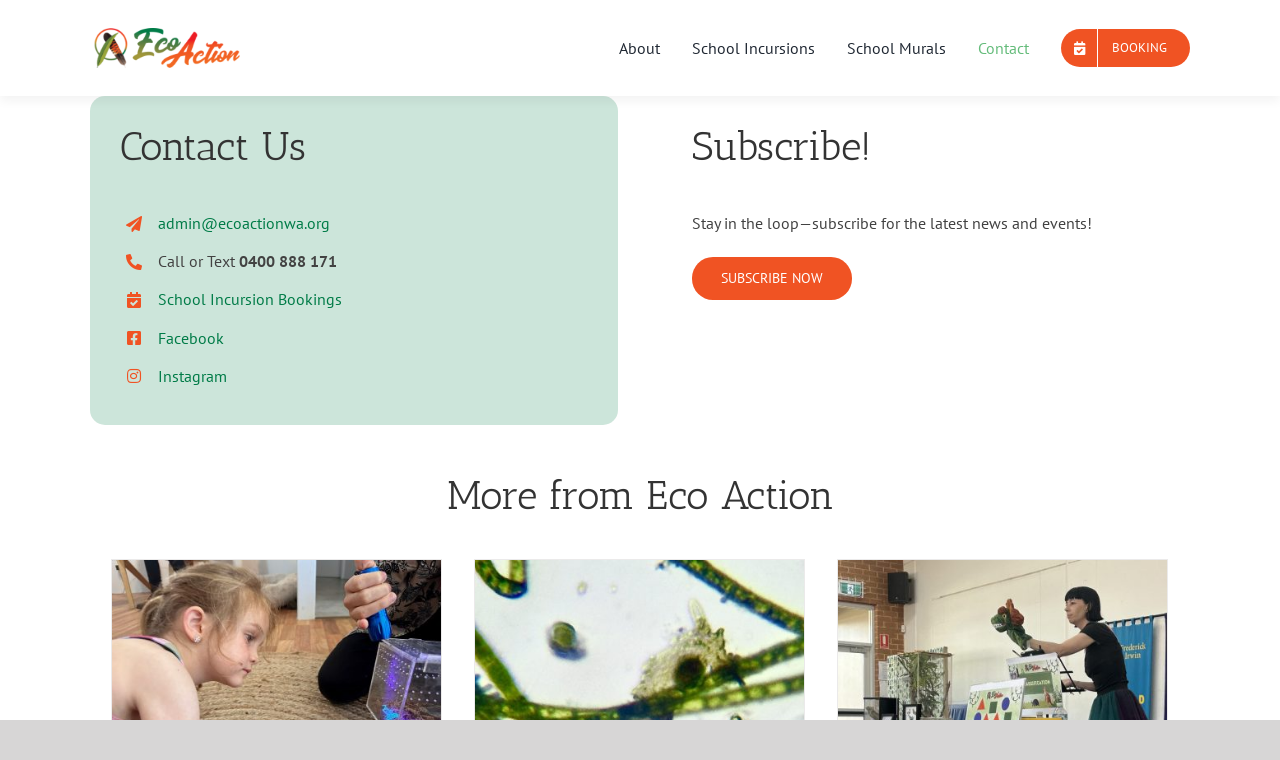

--- FILE ---
content_type: text/css
request_url: https://ecoactionwa.org/wp-content/uploads/fusion-styles/c990b87e698cff7f3391aa1983ad3a4f.min.css?ver=3.8.2
body_size: 122350
content:
/********* Compiled CSS - Do not edit *********/ :root{--button_padding:11px 23px;}/* latin */
@font-face {
  font-family: 'Antic Slab';
  font-style: normal;
  font-weight: 400;
  src: url(https://fonts.gstatic.com/s/anticslab/v16/bWt97fPFfRzkCa9Jlp6IacVcXA.woff2) format('woff2');
  unicode-range: U+0000-00FF, U+0131, U+0152-0153, U+02BB-02BC, U+02C6, U+02DA, U+02DC, U+0304, U+0308, U+0329, U+2000-206F, U+20AC, U+2122, U+2191, U+2193, U+2212, U+2215, U+FEFF, U+FFFD;
}
/* cyrillic-ext */
@font-face {
  font-family: 'PT Sans';
  font-style: italic;
  font-weight: 400;
  src: url(https://fonts.gstatic.com/s/ptsans/v17/jizYRExUiTo99u79D0e0ysmIEDQ.woff2) format('woff2');
  unicode-range: U+0460-052F, U+1C80-1C8A, U+20B4, U+2DE0-2DFF, U+A640-A69F, U+FE2E-FE2F;
}
/* cyrillic */
@font-face {
  font-family: 'PT Sans';
  font-style: italic;
  font-weight: 400;
  src: url(https://fonts.gstatic.com/s/ptsans/v17/jizYRExUiTo99u79D0e0w8mIEDQ.woff2) format('woff2');
  unicode-range: U+0301, U+0400-045F, U+0490-0491, U+04B0-04B1, U+2116;
}
/* latin-ext */
@font-face {
  font-family: 'PT Sans';
  font-style: italic;
  font-weight: 400;
  src: url(https://fonts.gstatic.com/s/ptsans/v17/jizYRExUiTo99u79D0e0ycmIEDQ.woff2) format('woff2');
  unicode-range: U+0100-02BA, U+02BD-02C5, U+02C7-02CC, U+02CE-02D7, U+02DD-02FF, U+0304, U+0308, U+0329, U+1D00-1DBF, U+1E00-1E9F, U+1EF2-1EFF, U+2020, U+20A0-20AB, U+20AD-20C0, U+2113, U+2C60-2C7F, U+A720-A7FF;
}
/* latin */
@font-face {
  font-family: 'PT Sans';
  font-style: italic;
  font-weight: 400;
  src: url(https://fonts.gstatic.com/s/ptsans/v17/jizYRExUiTo99u79D0e0x8mI.woff2) format('woff2');
  unicode-range: U+0000-00FF, U+0131, U+0152-0153, U+02BB-02BC, U+02C6, U+02DA, U+02DC, U+0304, U+0308, U+0329, U+2000-206F, U+20AC, U+2122, U+2191, U+2193, U+2212, U+2215, U+FEFF, U+FFFD;
}
/* cyrillic-ext */
@font-face {
  font-family: 'PT Sans';
  font-style: italic;
  font-weight: 700;
  src: url(https://fonts.gstatic.com/s/ptsans/v17/jizdRExUiTo99u79D0e8fOydIhUdwzM.woff2) format('woff2');
  unicode-range: U+0460-052F, U+1C80-1C8A, U+20B4, U+2DE0-2DFF, U+A640-A69F, U+FE2E-FE2F;
}
/* cyrillic */
@font-face {
  font-family: 'PT Sans';
  font-style: italic;
  font-weight: 700;
  src: url(https://fonts.gstatic.com/s/ptsans/v17/jizdRExUiTo99u79D0e8fOydKxUdwzM.woff2) format('woff2');
  unicode-range: U+0301, U+0400-045F, U+0490-0491, U+04B0-04B1, U+2116;
}
/* latin-ext */
@font-face {
  font-family: 'PT Sans';
  font-style: italic;
  font-weight: 700;
  src: url(https://fonts.gstatic.com/s/ptsans/v17/jizdRExUiTo99u79D0e8fOydIRUdwzM.woff2) format('woff2');
  unicode-range: U+0100-02BA, U+02BD-02C5, U+02C7-02CC, U+02CE-02D7, U+02DD-02FF, U+0304, U+0308, U+0329, U+1D00-1DBF, U+1E00-1E9F, U+1EF2-1EFF, U+2020, U+20A0-20AB, U+20AD-20C0, U+2113, U+2C60-2C7F, U+A720-A7FF;
}
/* latin */
@font-face {
  font-family: 'PT Sans';
  font-style: italic;
  font-weight: 700;
  src: url(https://fonts.gstatic.com/s/ptsans/v17/jizdRExUiTo99u79D0e8fOydLxUd.woff2) format('woff2');
  unicode-range: U+0000-00FF, U+0131, U+0152-0153, U+02BB-02BC, U+02C6, U+02DA, U+02DC, U+0304, U+0308, U+0329, U+2000-206F, U+20AC, U+2122, U+2191, U+2193, U+2212, U+2215, U+FEFF, U+FFFD;
}
/* cyrillic-ext */
@font-face {
  font-family: 'PT Sans';
  font-style: normal;
  font-weight: 400;
  src: url(https://fonts.gstatic.com/s/ptsans/v17/jizaRExUiTo99u79D0-ExdGM.woff2) format('woff2');
  unicode-range: U+0460-052F, U+1C80-1C8A, U+20B4, U+2DE0-2DFF, U+A640-A69F, U+FE2E-FE2F;
}
/* cyrillic */
@font-face {
  font-family: 'PT Sans';
  font-style: normal;
  font-weight: 400;
  src: url(https://fonts.gstatic.com/s/ptsans/v17/jizaRExUiTo99u79D0aExdGM.woff2) format('woff2');
  unicode-range: U+0301, U+0400-045F, U+0490-0491, U+04B0-04B1, U+2116;
}
/* latin-ext */
@font-face {
  font-family: 'PT Sans';
  font-style: normal;
  font-weight: 400;
  src: url(https://fonts.gstatic.com/s/ptsans/v17/jizaRExUiTo99u79D0yExdGM.woff2) format('woff2');
  unicode-range: U+0100-02BA, U+02BD-02C5, U+02C7-02CC, U+02CE-02D7, U+02DD-02FF, U+0304, U+0308, U+0329, U+1D00-1DBF, U+1E00-1E9F, U+1EF2-1EFF, U+2020, U+20A0-20AB, U+20AD-20C0, U+2113, U+2C60-2C7F, U+A720-A7FF;
}
/* latin */
@font-face {
  font-family: 'PT Sans';
  font-style: normal;
  font-weight: 400;
  src: url(https://fonts.gstatic.com/s/ptsans/v17/jizaRExUiTo99u79D0KExQ.woff2) format('woff2');
  unicode-range: U+0000-00FF, U+0131, U+0152-0153, U+02BB-02BC, U+02C6, U+02DA, U+02DC, U+0304, U+0308, U+0329, U+2000-206F, U+20AC, U+2122, U+2191, U+2193, U+2212, U+2215, U+FEFF, U+FFFD;
}
/* cyrillic-ext */
@font-face {
  font-family: 'PT Sans';
  font-style: normal;
  font-weight: 700;
  src: url(https://fonts.gstatic.com/s/ptsans/v17/jizfRExUiTo99u79B_mh0OOtLQ0Z.woff2) format('woff2');
  unicode-range: U+0460-052F, U+1C80-1C8A, U+20B4, U+2DE0-2DFF, U+A640-A69F, U+FE2E-FE2F;
}
/* cyrillic */
@font-face {
  font-family: 'PT Sans';
  font-style: normal;
  font-weight: 700;
  src: url(https://fonts.gstatic.com/s/ptsans/v17/jizfRExUiTo99u79B_mh0OqtLQ0Z.woff2) format('woff2');
  unicode-range: U+0301, U+0400-045F, U+0490-0491, U+04B0-04B1, U+2116;
}
/* latin-ext */
@font-face {
  font-family: 'PT Sans';
  font-style: normal;
  font-weight: 700;
  src: url(https://fonts.gstatic.com/s/ptsans/v17/jizfRExUiTo99u79B_mh0OCtLQ0Z.woff2) format('woff2');
  unicode-range: U+0100-02BA, U+02BD-02C5, U+02C7-02CC, U+02CE-02D7, U+02DD-02FF, U+0304, U+0308, U+0329, U+1D00-1DBF, U+1E00-1E9F, U+1EF2-1EFF, U+2020, U+20A0-20AB, U+20AD-20C0, U+2113, U+2C60-2C7F, U+A720-A7FF;
}
/* latin */
@font-face {
  font-family: 'PT Sans';
  font-style: normal;
  font-weight: 700;
  src: url(https://fonts.gstatic.com/s/ptsans/v17/jizfRExUiTo99u79B_mh0O6tLQ.woff2) format('woff2');
  unicode-range: U+0000-00FF, U+0131, U+0152-0153, U+02BB-02BC, U+02C6, U+02DA, U+02DC, U+0304, U+0308, U+0329, U+2000-206F, U+20AC, U+2122, U+2191, U+2193, U+2212, U+2215, U+FEFF, U+FFFD;
}
.fusion-faqs-wrapper{display:none}#wrapper .fusion-faqs-wrapper .fusion-accordian .panel-title{font-family:var(--faq_accordion_title_typography-font-family);font-weight:var(--faq_accordion_title_typography-font-weight);line-height:var(--faq_accordion_title_typography-line-height);letter-spacing:var(--faq_accordion_title_typography-letter-spacing);font-size:var(--faq_accordion_title_typography-font-size);text-transform:var(--faq_accordion_title_typography-text-transform)}#wrapper .fusion-faqs-wrapper .fusion-accordian .panel-title a{color:var(--faq_accordion_title_typography-color)}.fusion-faqs-wrapper .fusion-accordian .panel-body{font-family:var(--faq_accordion_content_typography-font-family);font-weight:var(--faq_accordion_content_typography-font-weight);line-height:var(--faq_accordion_content_typography-line-height);letter-spacing:var(--faq_accordion_content_typography-letter-spacing);font-size:var(--faq_accordion_content_typography-font-size);color:var(--faq_accordion_content_typography-color);text-transform:var(--faq_accordion_content_typography-text-transform)}.fusion-faq-post{position:relative}.fusion-faq-shortcode .fusion-accordian .fusion-toggle-icon-unboxed .panel-title a .fa-fusion-box{background-color:transparent!important}.fusion-faq-shortcode .fusion-accordian .fusion-toggle-icon-unboxed .panel-title a:hover .fa-fusion-box{background-color:transparent!important}body .portfolio-grid{margin-bottom:80px}.fusion-portfolio-wrapper{display:block}.fusion-portfolio-post{float:left}.fusion-portfolio-post .fusion-image-wrapper{opacity:0}.fusion-portfolio-one .fusion-portfolio-post{overflow:hidden;float:none;width:100%}.fusion-portfolio-two .fusion-portfolio-post{width:50%}.fusion-portfolio-three .fusion-portfolio-post{width:33.3333%;width:calc(100% / 3)}.fusion-portfolio-four .fusion-portfolio-post{width:25%}.fusion-portfolio-five .fusion-portfolio-post{width:20%}.fusion-portfolio-six .fusion-portfolio-post{width:16.6666%;width:calc(100% / 6)}.fusion-portfolio-post>.fusion-separator{margin:40px 0}.fusion-portfolio-content{margin-top:20px}.fusion-portfolio-content h2{margin:0 0 1px!important;padding:0}.fusion-portfolio-content .fusion-portfolio-meta{margin:0 0 10px;padding:0;font-weight:400;font-size:13px}.fusion-portfolio-content p{margin:0 0 20px}.fusion-portfolio-content p:last-child{margin-bottom:0}.fusion-portfolio .fusion-content-sep{margin-bottom:20px}.fusion-portfolio .fusion-separator{margin-top:40px}.fusion-portfolio #infscr-loading{bottom:-29px}.fusion-portfolio .loading-container{display:none}.fusion-portfolio-content-wrapper{opacity:0}.fusion-portfolio-content-wrapper .fusion-portfolio-content{margin-bottom:20px}.fusion-portfolio-content-wrapper .fusion-image-wrapper{opacity:1}.fusion-portfolio-boxed .fusion-portfolio-content-wrapper{padding:0;border:1px solid #e9eaee;border-bottom-width:3px}.fusion-portfolio-boxed .fusion-portfolio-content{margin:0;padding:25px}.fusion-portfolio-one .fluid-width-video-wrapper{position:static}.fusion-portfolio-one .fusion-image-wrapper{margin-bottom:15px}.fusion-portfolio-one .fusion-portfolio-content{margin-bottom:0}.fusion-portfolio-one .fusion-portfolio-buttons{margin:20px -15px 0}.fusion-portfolio-one .fusion-portfolio-buttons .fusion-button{margin:0 15px 15px}.fusion-portfolio-one .fusion-portfolio-buttons-full{margin-left:0;margin-right:0}.fusion-portfolio-one .fusion-portfolio-buttons-full .fusion-button{margin:5px 0}.fusion-portfolio-text-floated .fusion-image-wrapper{display:inline-block;flex-shrink:1;margin:0;padding:0 12.5px;max-width:540px;width:100%}.fusion-portfolio-text-floated .fusion-portfolio-content{margin-top:0}.portfolio-one-text .portfolio-item .image{width:100%;height:100%;float:none;margin-right:0}.portfolio-one-sidebar .portfolio-item .image{float:none}.portfolio-infinite .isotope{overflow:visible!important}.fusion-portfolio-gallery-hidden{display:none}.fusion-portfolio-equal-heights .fusion-portfolio-post{display:inline-flex}.fusion-portfolio-equal-heights .fusion-portfolio-content-wrapper{overflow:hidden;width:100%}.fusion-project-details-tb h3,.project-content h3{font-size:13px;line-height:17px;color:#333;margin:0 0 28px}.fusion-project-details-tb .project-description,.project-content .project-description{float:left;width:74.4681%}.fusion-project-details-tb .project-description p,.project-content .project-description p{margin-top:0}.fusion-project-details-tb .project-info,.project-content .project-info{float:right;width:23.4043%}.fusion-project-details-tb .project-info .project-info-box,.project-content .project-info .project-info-box{border-bottom:1px solid #e7e6e6;padding-bottom:15px;margin-bottom:15px;overflow:hidden}.fusion-project-details-tb .project-info h4,.project-content .project-info h4{color:#333;margin:0 5px 0 0;float:left;width:110px}.with-sidebar .fusion-project-details-tb .project-info h4,.with-sidebar .project-content .project-info h4{display:block;width:100%;margin-bottom:5px}.fusion-project-details-tb .project-info .project-terms,.project-content .project-info .project-terms{float:left}.fusion-project-details-tb::after{content:" ";clear:both;display:table}.fusion-project-details-tb .project-info{float:right;width:100%}.portfolio-full.with-sidebar .project-info{float:left}.portfolio-full.with-sidebar .project-description{float:right;width:72.5%}.portfolio-half .flexslider:not(.tfs-slider){width:65.9574%;float:left}.portfolio-half .project-content{width:31.9149%;float:right}.portfolio-half .project-description{width:100%;margin-bottom:50px}.portfolio-half .project-description .flexslider:not(.tfs-slider){width:auto}.portfolio-half .project-info{width:100%}.portfolio-sep{clear:both;display:block}.portfolio-half .portfolio-sep{margin-bottom:50px}.project-info-box span{float:left}.portfolio-full .flexslider{margin-bottom:70px}.portfolio-grid .portfolio-tabs{margin-top:0}.portfolio-grid.portfolio-one .portfolio-item:last-child{margin-bottom:0}.portfolio-grid.portfolio-one .image{width:100%;float:none}.fusion-portfolio-layout-masonry .fusion-portfolio-content-wrapper,.fusion-portfolio.fusion-portfolio-masonry .fusion-portfolio-content-wrapper{position:relative}.fusion-portfolio-layout-masonry.fusion-portfolio-two.fusion-masonry-has-vertical .fusion-element-landscape,.fusion-portfolio.fusion-portfolio-masonry.fusion-portfolio-two.fusion-masonry-has-vertical .fusion-element-landscape{width:100%}.fusion-portfolio-layout-masonry.fusion-portfolio-three.fusion-masonry-has-vertical .fusion-element-landscape,.fusion-portfolio.fusion-portfolio-masonry.fusion-portfolio-three.fusion-masonry-has-vertical .fusion-element-landscape{width:66.6666%}.fusion-portfolio-layout-masonry.fusion-portfolio-four.fusion-masonry-has-vertical .fusion-element-landscape,.fusion-portfolio.fusion-portfolio-masonry.fusion-portfolio-four.fusion-masonry-has-vertical .fusion-element-landscape{width:50%}.fusion-portfolio-layout-masonry.fusion-portfolio-five.fusion-masonry-has-vertical .fusion-element-landscape,.fusion-portfolio.fusion-portfolio-masonry.fusion-portfolio-five.fusion-masonry-has-vertical .fusion-element-landscape{width:40%}.fusion-portfolio-layout-masonry.fusion-portfolio-six.fusion-masonry-has-vertical .fusion-element-landscape,.fusion-portfolio.fusion-portfolio-masonry.fusion-portfolio-six.fusion-masonry-has-vertical .fusion-element-landscape{width:33.3333%}.fusion-masonry-element-container>a>img,.fusion-masonry-element-container>img{display:none}.fusion-portfolio-text.fusion-portfolio-layout-masonry.fusion-portfolio-rollover .fusion-portfolio-content,.fusion-portfolio-text.fusion-portfolio-masonry.fusion-portfolio-rollover .fusion-portfolio-content{transition:all .3s ease}.fusion-portfolio-text.fusion-portfolio-layout-masonry.fusion-portfolio-rollover .fusion-portfolio-post .fusion-portfolio-content-wrapper,.fusion-portfolio-text.fusion-portfolio-masonry.fusion-portfolio-rollover .fusion-portfolio-post .fusion-portfolio-content-wrapper{overflow:hidden}.fusion-portfolio-text.fusion-portfolio-layout-masonry.fusion-portfolio-rollover .fusion-portfolio-post .fusion-portfolio-content-wrapper:hover .fusion-portfolio-content,.fusion-portfolio-text.fusion-portfolio-masonry.fusion-portfolio-rollover .fusion-portfolio-post .fusion-portfolio-content-wrapper:hover .fusion-portfolio-content{transition:all .3s ease;transform:translateY(105%)}.fusion-portfolio-element .fusion-load-more-button.fusion-portfolio-button{background-color:var(--portfolio_element_load_more_posts_button_bg_color);color:var(--portfolio_element_load_more_posts_button_text_color)}.fusion-portfolio-element .fusion-load-more-button.fusion-portfolio-button:hover{background-color:var(--portfolio_element_load_more_posts_hover_button_bg_color);color:var(--portfolio_element_load_more_posts_hover_button_text_color)}.fusion-privacy-element .fusion-privacy-form ul{list-style:none;margin:0 0 20px 0;padding:0}.fusion-privacy-element .fusion-privacy-form-floated ul li{display:inline-block;margin-right:20px}#comment-input:after{content:"";display:table;clear:both}#comment-input input{float:left;margin-right:1%;padding-left:15px;padding-right:15px;width:32.666666%;min-width:28%;font-size:13px;color:#747474;border:1px solid #d2d2d2}#comment-input input:last-child{margin-right:0}#comment-textarea{margin-bottom:10px}#comment-textarea.fusion-contact-comment-below{margin-top:10px;margin-bottom:0}#comment-textarea textarea{padding:12px 15px;width:100%;height:150px;font-size:13px;color:#747474;border:1px solid #d2d2d2}.fusion-contact-form{line-height:normal}.fusion-contact-form #comment-submit-container{margin-top:20px;margin-bottom:0}.fusion-contact-form .grecaptcha-badge{z-index:100000}.fusion-contact-form .fusion-hide-recaptcha-badge{display:none}.fusion-contact-form .fusion-comment-privacy-checkbox-wrapper{display:flex;align-items:baseline;margin:20px 0;font-size:13px}.fusion-contact-form .fusion-comment-privacy-checkbox{margin:0 10px 0 0}.fusion-contact-form #comment-recaptcha{margin-top:13px}[class*=" awb-icon-"],[class^=awb-icon-]{font-family:awb-icons!important;speak:never;font-style:normal;font-weight:400;font-variant:normal;text-transform:none;line-height:1;-webkit-font-smoothing:antialiased;-moz-osx-font-smoothing:grayscale}.awb-icon-user2:before{content:"\e61b"}.awb-icon-check:before{content:"\f00c"}.awb-icon-tiktok:before{content:"\e906"}.awb-icon-discord:before{content:"\e903"}.awb-icon-FB_logo_black-solid-1:before{content:"\e902"}.awb-icon-map-marker-alt:before{content:"\e901"}.awb-icon-pen:before{content:"\e600"}.awb-icon-yahoo:before{content:"\e601"}.awb-icon-pinterest:before{content:"\e602"}.awb-icon-myspace:before{content:"\e603"}.awb-icon-facebook:before{content:"\e604"}.awb-icon-twitter:before{content:"\e605"}.awb-icon-feed:before{content:"\e606"}.awb-icon-rss:before{content:"\e606"}.awb-icon-vimeo:before{content:"\e607"}.awb-icon-flickr:before{content:"\e608"}.awb-icon-dribbble:before{content:"\e609"}.awb-icon-blogger:before{content:"\e60b"}.awb-icon-soundcloud:before{content:"\e60c"}.awb-icon-reddit:before{content:"\e60d"}.awb-icon-paypal:before{content:"\e60e"}.awb-icon-linkedin:before{content:"\e60f"}.awb-icon-digg:before{content:"\e610"}.awb-icon-dropbox:before{content:"\e611"}.awb-icon-tumblr:before{content:"\e613"}.awb-icon-grid:before{content:"\e614"}.awb-icon-mail:before{content:"\e616"}.awb-icon-forrst:before{content:"\e617"}.awb-icon-skype:before{content:"\e618"}.awb-icon-link:before{content:"\e619"}.awb-icon-user:before{content:"\e61a"}.awb-icon-minus:before{content:"\e61c"}.awb-icon-plus:before{content:"\e61d"}.awb-icon-arrow-left:before{content:"\e61e"}.awb-icon-arrow-down:before{content:"\e61f"}.awb-icon-uniE620:before{content:"\e620"}.awb-icon-arrow-down2:before{content:"\e621"}.awb-icon-youtube:before{content:"\e622"}.awb-icon-list:before{content:"\e623"}.awb-icon-image:before{content:"\e624"}.awb-icon-images:before{content:"\e625"}.awb-icon-quotes-left:before{content:"\e627"}.awb-icon-film:before{content:"\e628"}.awb-icon-headphones:before{content:"\e629"}.awb-icon-bubbles:before{content:"\e62a"}.awb-icon-search:before{content:"\f002"}.awb-icon-star:before{content:"\f005"}.awb-icon-star-o:before{content:"\f006"}.awb-icon-gear:before{content:"\f013"}.awb-icon-check-square-o:before{content:"\f046"}.awb-icon-check-circle-o:before{content:"\f05d"}.awb-icon-shopping-cart:before{content:"\f07a"}.awb-icon-bars:before{content:"\f0c9"}.awb-icon-caret-left:before{content:"\f0d9"}.awb-icon-caret-right:before{content:"\f0da"}.awb-icon-angle-left:before{content:"\f104"}.awb-icon-angle-right:before{content:"\f105"}.awb-icon-angle-up:before{content:"\f106"}.awb-icon-angle-down:before{content:"\f107"}.awb-icon-spinner:before{content:"\f110"}.awb-icon-vk:before{content:"\f189"}.awb-icon-instagram:before{content:"\ea92"}.awb-icon-deviantart:before{content:"\eaaa"}.awb-icon-yelp:before{content:"\ead7"}.awb-icon-xing:before{content:"\e4d8"}.awb-icon-spotify:before{content:"\ea94"}.awb-icon-whatsapp:before{content:"\f232"}.awb-icon-eye:before{content:"\f06e"}.awb-icon-twitch:before{content:"\ea9f"}.awb-icon-telegram:before{content:"\f1d8"}.awb-icon-teams:before{content:"\e900"}.awb-icon-question-circle:before{content:"\e908"}.awb-icon-buy-now-cart:before{content:"\e907"}.awb-icon-avada-logo:before{content:"\e971"}.awb-icon-wechat:before{content:"\e905"}.awb-icon-weixin:before{content:"\e905"}.awb-icon-phone:before{content:"\e942"}.awb-icon-close:before{content:"\e904"}.awb-icon-exclamation-triangle:before{content:"\f071"}.awb-icon-cog:before{content:"\f014"}.awb-icon-check-circle:before{content:"\f058"}.awb-icon-info-circle:before{content:"\f05a"}.awb-icon-video:before{content:"\e90a"}.awb-icon-carousel:before{content:"\e909"}.fusion-form-form-wrapper .fusion-form-field{position:relative;width:100%;clear:both;margin:1em 0}.fusion-form-form-wrapper .fusion-form-field .fusion-form-input{width:100%;padding:0 1em;outline:0;transition:all .2s ease}.fusion-form-form-wrapper .fusion-form-field .fusion-form-input[type=file]{border-color:transparent}.fusion-form-form-wrapper .fusion-form-field .fusion-form-input:hover:not(:focus){border-color:var(--form_focus_border_color-5a)}.fusion-form-form-wrapper .fusion-form-field .label,.fusion-form-form-wrapper .fusion-form-field label{display:inline-block;line-height:normal}.fusion-form-form-wrapper .fusion-form-field.fusion-form-label-above .label,.fusion-form-form-wrapper .fusion-form-field.fusion-form-label-above label{margin-bottom:.65em}.fusion-form-form-wrapper .fusion-form-field.fusion-form-label-below .label,.fusion-form-form-wrapper .fusion-form-field.fusion-form-label-below label{margin-top:.65em}.fusion-form-form-wrapper .fusion-form-field.fusion-form-label-below .select-arrow{top:1px}.fusion-form-form-wrapper .fusion-form-field.fusion-form-textarea-field .fusion-form-input-with-icon>i{line-height:1.4!important}.fusion-form-form-wrapper .fusion-form-field.fusion-form-textarea-field .fusion-form-input-with-icon i{top:1em;transform:inherit}.fusion-form-form-wrapper .fusion-form-field textarea{width:100%}.fusion-form-form-wrapper .fusion-form-field textarea.fusion-form-input{padding:1em;box-sizing:border-box;height:auto;border-style:solid}.fusion-form-form-wrapper .fusion-form-field option[value=""][disabled]{display:none}.fusion-form-form-wrapper .fusion-form-field option{color:var(--form_text_color)}.fusion-form-form-wrapper .fusion-form-field input[type=file]{width:100%}.fusion-form-form-wrapper .fusion-form-field input[type=number]{padding:1em;width:100%;box-sizing:border-box;position:relative}.fusion-form-form-wrapper .fusion-form-field input[type=color]{display:block;width:100%}.fusion-form-form-wrapper .fusion-form-field input[type=date]{display:block;width:100%}.fusion-form-form-wrapper .fusion-form-field.fusion-form-hidden-field{display:none}.fusion-form-form-wrapper .fusion-form-field.fusion-form-recaptcha-field .fusion-form-hide-recaptcha-badge{display:none}.fusion-form-form-wrapper .fusion-form-field .fusion-form-tooltip{display:inline-block;margin-left:.4em;cursor:pointer;position:relative}.fusion-form-form-wrapper .fusion-form-field .fusion-form-tooltip .fusion-form-tooltip-content{opacity:0;z-index:9999;width:auto!important;white-space:nowrap;pointer-events:none;position:absolute;bottom:2.2em;left:-1.35em;transform:translateY(10px);padding:.54em .65em;background:#333;color:#fff;border:1px solid #333;border-radius:3px;transition:all .2s ease .2s}.fusion-form-form-wrapper .fusion-form-field .fusion-form-tooltip .fusion-form-tooltip-content::before{content:" ";position:absolute;top:100%;left:calc(1.4em - 5px);margin-left:.2em;width:0;border-top:.6em solid;border-right:.5em solid transparent;border-left:.5em solid transparent;border-top-color:inherit;font-size:inherit;line-height:0}.fusion-form-form-wrapper .fusion-form-field .fusion-form-tooltip:hover .fusion-form-tooltip-content{opacity:1;transform:none}.fusion-form-form-wrapper .fusion-form-field.error input,.fusion-form-form-wrapper .fusion-form-field.error label:not(.fusion-form-rating-icon){color:#e0284f!important}.fusion-form-form-wrapper .fusion-form-field.error .fusion-form-input,.fusion-form-form-wrapper .fusion-form-field.error .fusion-form-upload-field{border-color:#e0284f!important}.fusion-form-form-wrapper .fusion-form-field.error .fusion-form-input{box-shadow:0 0 1.5px 1px rgba(224,40,79,.65)}.fusion-form-form-wrapper .fusion-form-field .fusion-form-element-hidden{display:none}.fusion-form-form-wrapper .fusion-form-field .fusion-form-input-with-icon{position:relative}.fusion-form-form-wrapper .fusion-form-field .fusion-form-input-with-icon>i{position:absolute;text-align:center;z-index:99;left:1em;top:50%;top:calc(50% + (var(--form_border_width-top) - var(--form_border_width-bottom))/ 2);transform:translateY(-50%);color:var(--form_text_color);font-size:var(--form_text_size)}.fusion-form-form-wrapper .fusion-form-field .fusion-form-input-with-icon .fusion-form-input{padding-left:2.5em!important}.fusion-form-form-wrapper .fusion-form-field .wp-editor-tabs{float:left}.fusion-form-form-wrapper .fusion-form-field .wp-editor-tabs .switch-tmce{margin-left:0}.fusion-form-form-wrapper .fusion-form-field .fusion-form-section-wrapper .fusion-form-section-container .fusion-form-section-title-wrapper .fusion-form-section-title{margin:0;line-height:1.75!important}.fusion-form-form-wrapper .fusion-form-field .fusion-form-section-wrapper .fusion-form-section-container.fusion-alignright{width:100%;text-align:right;margin-left:0}.fusion-form-form-wrapper .fusion-form-field-hidden{display:none}.fusion-form-form-wrapper .fusion-layout-column{margin-bottom:0}.fusion-builder-live .fusion-form-form-wrapper button[type=submit]{pointer-events:none}.fusion-form .form-submission-notices .fusion-form-response{display:none}.fusion-body .flatpickr-calendar.open{z-index:100000}.fusion-form-widget .fusion-form-form-wrapper .fusion-layout-column{width:100%;min-width:100%}@keyframes move{0%,32%{margin-left:-2.74em}33%,66%{margin-left:0}100%,67%{margin-left:2.74em}}@-moz-document url-prefix(){.fusion-form-form-wrapper .fusion-form-field select{text-indent:-.2em}}*{box-sizing:border-box}.fusionicon-arrow-down2{display:table-cell;vertical-align:middle}.icomoon-up:before{display:inline-block;transform:rotate(180deg)}input[type=date],input[type=datetime-local],input[type=datetime],input[type=email],input[type=month],input[type=number],input[type=password],input[type=search],input[type=submit],input[type=tel],input[type=text],input[type=time],input[type=url],input[type=week],textarea{-webkit-appearance:none;-webkit-border-radius:0}input[type=search]::-webkit-search-decoration{-webkit-appearance:none}input[type=image]{padding:0;border:none}body{margin:0;min-width:320px;-webkit-text-size-adjust:100%;overflow-x:hidden;overflow-y:scroll;color:var(--body_typography-color);font-size:var(--body_typography-font-size,16px);font-family:var(--body_typography-font-family,inherit)}body.fusion-blank-page.admin-bar{top:32px;height:calc(100vh - 32px)}body #wrapper .gomapMarker{color:#333}body .fusion-content-widget-area .button{margin-left:15px}#boxed-wrapper{overflow-x:hidden;overflow-x:clip}#wrapper{overflow:visible}#wrapper .tp-bullets{transform:translateZ(0)}#wrapper .strip-html .fusion-dropcap{top:0;float:none;margin:0;padding:0;background-color:inherit!important;box-shadow:none;line-height:inherit;text-shadow:none;color:inherit!important;font-size:inherit}#wrapper .strip-html .fusion-highlight{background-color:inherit!important;color:inherit!important}#wrapper .strip-html .fusion-tooltip{color:inherit;border-bottom:1px dotted}#wrapper .fusion-vertical-menu-widget .menu,.awb-off-canvas .fusion-vertical-menu-widget .menu{border-right:1px solid transparent;border-top:1px solid transparent}#wrapper .fusion-vertical-menu-widget .menu li a,.awb-off-canvas .fusion-vertical-menu-widget .menu li a{border-bottom:1px solid transparent;border-right-color:transparent;padding:8px 0;display:block}#wrapper .fusion-vertical-menu-widget .menu li a .arrow,.awb-off-canvas .fusion-vertical-menu-widget .menu li a .arrow{display:none;vertical-align:middle}#wrapper .fusion-vertical-menu-widget .menu li a .arrow:before,.awb-off-canvas .fusion-vertical-menu-widget .menu li a .arrow:before{font-family:awb-icons;content:"\f105"}#wrapper .fusion-vertical-menu-widget .menu .menu-item-has-children>a>.arrow,#wrapper .fusion-vertical-menu-widget .menu .page_item_has_children>a>.arrow,.awb-off-canvas .fusion-vertical-menu-widget .menu .menu-item-has-children>a>.arrow,.awb-off-canvas .fusion-vertical-menu-widget .menu .page_item_has_children>a>.arrow{display:inline-block;padding:0 5px}#wrapper .fusion-vertical-menu-widget .menu li.current-menu-item>a,#wrapper .fusion-vertical-menu-widget .menu li.current_page_item>a,.awb-off-canvas .fusion-vertical-menu-widget .menu li.current-menu-item>a,.awb-off-canvas .fusion-vertical-menu-widget .menu li.current_page_item>a{border-right-color:#65bc7b;border-right:3px solid}#wrapper .fusion-vertical-menu-widget .menu li.menu-item-has-children ul,#wrapper .fusion-vertical-menu-widget .menu li.page_item_has_children ul,.awb-off-canvas .fusion-vertical-menu-widget .menu li.menu-item-has-children ul,.awb-off-canvas .fusion-vertical-menu-widget .menu li.page_item_has_children ul{display:none}#wrapper .fusion-vertical-menu-widget.right .menu,.awb-off-canvas .fusion-vertical-menu-widget.right .menu{border-left:1px solid transparent;text-align:right;border-right:0}#wrapper .fusion-vertical-menu-widget.right .menu>li>a,.awb-off-canvas .fusion-vertical-menu-widget.right .menu>li>a{padding-right:20px}#wrapper .fusion-vertical-menu-widget.right .menu li a,.awb-off-canvas .fusion-vertical-menu-widget.right .menu li a{padding-left:10px}#wrapper .fusion-vertical-menu-widget.right .menu li a .arrow:before,.awb-off-canvas .fusion-vertical-menu-widget.right .menu li a .arrow:before{content:"\f104"}#wrapper .fusion-vertical-menu-widget.right .menu li.current-menu-item>a,#wrapper .fusion-vertical-menu-widget.right .menu li.current_page_item>a,.awb-off-canvas .fusion-vertical-menu-widget.right .menu li.current-menu-item>a,.awb-off-canvas .fusion-vertical-menu-widget.right .menu li.current_page_item>a{border-left:3px solid;border-right:0}#wrapper .fusion-vertical-menu-widget.right .menu .children,#wrapper .fusion-vertical-menu-widget.right .menu .sub-menu,.awb-off-canvas .fusion-vertical-menu-widget.right .menu .children,.awb-off-canvas .fusion-vertical-menu-widget.right .menu .sub-menu{margin-right:30px}#wrapper .fusion-vertical-menu-widget.left .menu,.awb-off-canvas .fusion-vertical-menu-widget.left .menu{text-align:left}#wrapper .fusion-vertical-menu-widget.left .menu>li>a,.awb-off-canvas .fusion-vertical-menu-widget.left .menu>li>a{padding-left:20px}#wrapper .fusion-vertical-menu-widget.left .menu li a,.awb-off-canvas .fusion-vertical-menu-widget.left .menu li a{padding-right:10px}#wrapper .fusion-vertical-menu-widget.left .menu .children,#wrapper .fusion-vertical-menu-widget.left .menu .sub-menu,.awb-off-canvas .fusion-vertical-menu-widget.left .menu .children,.awb-off-canvas .fusion-vertical-menu-widget.left .menu .sub-menu{margin-left:30px}#wrapper .fusion-vertical-menu-widget.no-border.left .menu li a .arrow,.awb-off-canvas .fusion-vertical-menu-widget.no-border.left .menu li a .arrow{padding-right:0;width:40px;text-align:right}#wrapper .fusion-vertical-menu-widget.no-border.right .menu li a .arrow,.awb-off-canvas .fusion-vertical-menu-widget.no-border.right .menu li a .arrow{padding-left:0;width:40px;text-align:left}.fusion-blank-page{display:table;height:100%;width:100%;position:absolute;margin:0;left:0;right:0;top:0;overflow-x:hidden}.wrapper_blank{float:none;vertical-align:middle;width:100%}.wrapper_blank #main{background:0 0;padding:0}.fusion-body #wrapper.wrapper_blank{display:table-cell;margin:0;max-width:none}.error404 .search-page-search-form{margin-bottom:0;padding-bottom:0;border:none}.fusion-404-checklist .fusion-custom-menu-item{display:none}img{border-style:none;vertical-align:top;max-width:100%;height:auto}object{max-width:100%}a{text-decoration:none}input,select,textarea{font-family:var(--body_typography-font-family,inherit);vertical-align:middle;color:var(--body_typography-color)}select{border-style:solid}fieldset,form{margin:0;padding:0;border-style:none}.wp-caption{max-width:100%}.search-table{display:table;width:100%}#fallback-slide{display:none}#fallback-slide img{width:100%}.gallery-box{background:#3d3c3c;padding:0 10px}.gallery-box img{width:100%}#wrapper .product-category a h2.woocommerce-loop-category__title,.fusion-main-menu>ul>li>a .fusion-menu-description,a,a:after,a:before{transition-property:color,background-color,border-color;transition-duration:.2s;transition-timing-function:linear}.fusion-accordian .panel-title a .fa-fusion-box,.woocommerce .social-share li .fontawesome-icon{transition-property:color,background-color,border-color;transition-duration:.2s;transition-timing-function:linear}.gallery{margin:0 auto;max-width:1400px}#main{padding:55px 10px 45px;clear:both}#main .columns h2{margin:0;line-height:35px}#main .container h2{margin:0}#main .post h2{color:#333;padding-bottom:0}#main .post h2 a{color:#333}#main .sidebar.fusion-sticky-sidebar{padding:0}.col .heading{overflow:hidden;margin:0 0 15px}.col .heading img{float:left;margin:0 10px 0 0}.col p{margin:0 0 23px}h2{color:#333;margin:0 0 20px}h2.entry-title{margin-top:0;margin-bottom:28px}h1.entry-title{margin-top:0;margin-bottom:28px}.avada-myaccount-data h2{margin-top:0}.content-boxes .more{margin-top:18px}.content-boxes .heading .fontawesome-icon{float:left}.content-boxes .heading-and-icon h2{padding-left:45px}.content-boxes-icon-boxed.columns-5 .col{width:12.8%}.content-boxes-icon-boxed.columns-4 .col{width:18%}.content-boxes-icon-boxed.columns-3 .col{width:26.65%}.content-boxes-icon-boxed.columns-2 .col{width:44%}.content-boxes-icon-boxed.columns-1 .col{width:96%}.container{overflow:hidden}.container .columns .col{width:31.42857%;padding:0 2.85714% 0 0}.container .columns .col.last{margin-right:0}.container .col img{width:100%}.container .holder{overflow:hidden}.container h3 a.active{text-decoration:none;color:#65bc7b}.slider{overflow:hidden}.review{width:100%}.meta{list-style:none;margin:0 0 13px;padding:0;overflow:hidden;font-size:12px;line-height:14px;color:#333}.meta li{float:left;padding:0 8px 0 9px;border-left:1px solid #333}.meta li:first-child{padding-left:0;border-left:0}.widget_recent_entries .post-date{display:block}.fusion-content-widget-area>section:last-child{margin-bottom:0}.fusion-content-widget-area .widget{margin-bottom:45px;position:relative}.fusion-content-widget-area .widget.flickr{overflow:hidden}.fusion-content-widget-area .widget ul{list-style:none;margin:0;padding:0}.fusion-content-widget-area .widget li{margin:0;padding:0;display:block}.fusion-content-widget-area .widget li a{display:inline}.fusion-content-widget-area .widget .recentcomments,.fusion-content-widget-area .widget li a,.fusion-content-widget-area .widget_categories li{color:#838383}.fusion-content-widget-area .widget .recentcomments,.fusion-content-widget-area .widget_categories li{display:block}.fusion-content-widget-area .widget .recentcomments a{background:0 0;border:none}.fusion-content-widget-area .contact_info .address{margin:0 0 15px}.fusion-content-widget-area .flickr-photo a{background:0 0;float:left;border:0}.fusion-content-widget-area .widget_categories li a{display:block;border:0;background:0 0;padding:0}.fusion-content-widget-area .jtwt .jtwt_tweet:before{color:#d8d8d8}.fusion-content-widget-area #comment-input input,.fusion-content-widget-area #s{width:100%;margin-right:0}.fusion-content-widget-area .widget_recent_entries ul{padding:0}.fusion-content-widget-area ul.list-icon{margin-left:25px}.fusion-content-widget-area .fusion-image-wrapper .fusion-rollover .fusion-rollover-content a:hover{color:#333}#content{width:71.1702128%;float:left;min-height:1px}#content.full-width{width:100%}#posts-container{position:relative}.single .comments-container{margin-top:55px;clear:both}.post{margin-bottom:65px}.single-post .post{margin-bottom:0}.post .image{margin-bottom:40px}.avada_faq .meta-info,.single .post .meta-info{margin-bottom:55px}.search input{border:1px solid #e7e6e6;padding:8px 15px;font-size:13px;color:#333;display:block}.sidebar{width:23.4042553%;float:right}.sidebar.fusion-sticky-sidebar .fusion-sidebar-inner-content>section:last-child{margin-bottom:0!important}.sidebar .widget{margin-bottom:45px;position:relative}.sidebar .widget.flickr{overflow:hidden}.sidebar .widget .widget_title{margin:0;padding:0;font-size:13px;margin-bottom:18px;color:#333}.sidebar .widget ul{list-style:none;margin:0;padding:0}.sidebar .widget li{margin:0;padding:0;display:block}.fusion-content-widget-area .contact_info p,.fusion-widget-area .contact_info p{margin:0}.fusion-content-widget-area .s{width:100%}.jtwt li{background:0 0}.fusion-content-widget-area .jtwt .jtwt_tweet,.jtwt .jtwt_tweet{position:relative;padding:0;border:0;margin-bottom:30px;font-size:13px;line-height:20px;padding-left:45px;padding-top:0}.jtwt .jtwt_tweet:before{position:absolute;top:6px;margin-left:-45px;content:"\e605";font-family:awb-icons;font-size:30px}.jtwt .jtwt_tweet a{background:0 0;color:#bfbfbf;display:inline;padding:0;border:0}.jtwt .jtwt_tweet a:hover{color:#65bc7b}.jtwt .jtwt_tweet .jtwt_tweet_text{margin-bottom:0;margin-top:0}.recent-works-items{overflow:hidden}.recent-works-items a{display:inline-block;padding:3px 1.5px}.fusion-columns-4 .recent-works-items a,.fusion-columns-5 .recent-works-items a,.fusion-columns-6 .recent-works-items a{max-width:60px}.bbp-pagination .bbp-pagination-links,.fusion-pagination,.page-links,.pagination,.woocommerce-pagination{display:flex;flex-wrap:wrap;align-items:center;justify-content:flex-end;margin-top:40px;font-size:9px;line-height:normal}.page-links{margin-bottom:40px;margin-top:30px}#bbpress-forums .bbp-pagination .bbp-pagination-links .current,#bbpress-forums .bbp-pagination .bbp-pagination-links .pagination-next,#bbpress-forums .bbp-pagination .bbp-pagination-links .pagination-prev,#bbpress-forums .bbp-pagination .bbp-pagination-links a.inactive,#bbpress-forums .bbp-pagination-links span.dots,#bbpress-forums .bbp-topic-pagination .page-numbers,.fusion-pagination .current,.fusion-pagination .next,.fusion-pagination .page-numbers,.fusion-pagination .prev,.page-links a,.page-links>.page-number,.pagination .current,.pagination .pagination-next,.pagination .pagination-prev,.pagination a.inactive,.woocommerce-pagination .current,.woocommerce-pagination .next,.woocommerce-pagination .page-numbers,.woocommerce-pagination .prev{display:inline-flex;position:relative;float:none;margin:0 4px;padding:0;border:1px solid;align-items:center;justify-content:center}.fusion-pagination-circle #bbpress-forums .bbp-pagination .bbp-pagination-links .current,.fusion-pagination-circle #bbpress-forums .bbp-pagination .bbp-pagination-links .pagination-next,.fusion-pagination-circle #bbpress-forums .bbp-pagination .bbp-pagination-links .pagination-prev,.fusion-pagination-circle #bbpress-forums .bbp-pagination .bbp-pagination-links a.inactive,.fusion-pagination-circle #bbpress-forums .bbp-pagination-links span.dots,.fusion-pagination-circle #bbpress-forums .bbp-topic-pagination .page-numbers,.fusion-pagination-circle .fusion-pagination .current,.fusion-pagination-circle .fusion-pagination .next,.fusion-pagination-circle .fusion-pagination .page-numbers,.fusion-pagination-circle .fusion-pagination .prev,.fusion-pagination-circle .page-links a,.fusion-pagination-circle .page-links>.page-number,.fusion-pagination-circle .pagination .current,.fusion-pagination-circle .pagination .pagination-next,.fusion-pagination-circle .pagination .pagination-prev,.fusion-pagination-circle .pagination a.inactive,.fusion-pagination-circle .woocommerce-pagination .current,.fusion-pagination-circle .woocommerce-pagination .next,.fusion-pagination-circle .woocommerce-pagination .page-numbers,.fusion-pagination-circle .woocommerce-pagination .prev{border-radius:50%}#bbpress-forums .bbp-pagination .bbp-pagination-links .current,.fusion-pagination .current,.page-links>.page-number,.pagination .current,.woocommerce-pagination .current{color:#fff}.pagination.page-links a:hover{border-color:inherit}.pagination .pagination-dots{display:inline-block;text-align:center}.fusion-pagination .next,.fusion-pagination .pagination-next,.fusion-pagination .pagination-prev,.fusion-pagination .prev,.woocommerce-pagination .next,.woocommerce-pagination .pagination-next,.woocommerce-pagination .pagination-prev,.woocommerce-pagination .prev{padding-left:0;padding-right:0}.fusion-pagination .next,.fusion-pagination .next:hover,.fusion-pagination .prev,.fusion-pagination .prev:hover,.woocommerce-pagination .next,.woocommerce-pagination .next:hover,.woocommerce-pagination .prev,.woocommerce-pagination .prev:hover{border:0}.fusion-show-pagination-text #bbpress-forums .bbp-pagination .bbp-pagination-links .pagination-next,.fusion-show-pagination-text #bbpress-forums .bbp-pagination .bbp-pagination-links .pagination-prev,.fusion-show-pagination-text .fusion-pagination .next,.fusion-show-pagination-text .fusion-pagination .prev,.fusion-show-pagination-text .pagination .pagination-next,.fusion-show-pagination-text .pagination .pagination-prev,.fusion-show-pagination-text .woocommerce-pagination .next,.fusion-show-pagination-text .woocommerce-pagination .prev{border:none}.fusion-show-pagination-text #bbpress-forums .bbp-pagination-links,.fusion-show-pagination-text .pagination{margin-left:1em;margin-right:1em}.fusion-show-pagination-text .fusion-pagination .next,.fusion-show-pagination-text .fusion-pagination .pagination-next,.fusion-show-pagination-text .fusion-pagination .pagination-prev,.fusion-show-pagination-text .fusion-pagination .prev,.fusion-show-pagination-text .woocommerce-pagination .next,.fusion-show-pagination-text .woocommerce-pagination .pagination-next,.fusion-show-pagination-text .woocommerce-pagination .pagination-prev,.fusion-show-pagination-text .woocommerce-pagination .prev{padding:0}body.fusion-hide-pagination-text .page-text{display:none}body.fusion-hide-pagination-text .pagination-next,body.fusion-hide-pagination-text .pagination-prev{border-style:solid}body.fusion-hide-pagination-text .pagination-next:after{right:auto}body.fusion-hide-pagination-text.ltr .fusion-blog-pagination .pagination-prev,body.fusion-hide-pagination-text.ltr .pagination-prev{margin-left:0}body.fusion-hide-pagination-text.ltr .fusion-blog-pagination .pagination-next,body.fusion-hide-pagination-text.ltr .pagination-next{margin-right:0}body.fusion-hide-pagination-text.ltr .fusion-pagination .prev,body.fusion-hide-pagination-text.ltr .woocommerce-pagination .prev{margin-left:0}body.fusion-hide-pagination-text.ltr .fusion-pagination .next,body.fusion-hide-pagination-text.ltr .woocommerce-pagination .next{margin-right:0}body.fusion-hide-pagination-text .pagination-next:after,body.fusion-hide-pagination-text .pagination-prev:before{position:static;transform:none}body.fusion-hide-pagination-text .fusion-pagination .next,body.fusion-hide-pagination-text .fusion-pagination .prev,body.fusion-hide-pagination-text .woocommerce-pagination .next,body.fusion-hide-pagination-text .woocommerce-pagination .prev{border-style:solid}body.fusion-hide-pagination-text .fusion-pagination .next:after,body.fusion-hide-pagination-text .fusion-pagination .prev:before,body.fusion-hide-pagination-text .woocommerce-pagination .next:after,body.fusion-hide-pagination-text .woocommerce-pagination .prev:before{position:static;transform:none}.img-list{overflow:hidden}.img-list li{padding:5px;background:0 0;float:left}.img-list a{background:0 0;height:auto;width:auto;text-indent:0;border:0}.about-author{margin-top:55px;overflow:hidden;clear:both}.about-author .title a{color:#65bc7b}.about-author div.avatar{float:left;margin-right:20px;margin-bottom:5px}.related-posts{margin-top:55px}.related-posts .image{width:180px;height:138px;margin-bottom:0}.single-related-posts{clear:both}.commentlist{list-style:none;margin:0;padding:0;margin-bottom:65px}.commentlist .children{list-style:none outside none}.commentlist li{margin:0;padding:0}.commentlist .the-comment{border-bottom:1px solid #e7e6e6;padding-bottom:25px;margin-bottom:25px}.commentlist .the-comment .comment-text{margin-left:69px}.commentlist .the-comment .comment-text :last-child{margin-bottom:0}.commentlist div.avatar{float:left;margin-right:15px}.commentlist .comment-author strong{padding-right:5px}#respond{margin-top:40px}.comments-container #respond{margin-bottom:40px}#s,.comment-form input{border:1px solid #d2d2d2;min-width:28%;font-size:13px;color:#747474;padding-left:15px;padding-right:15px;float:left}.comment-form #comment-submit{margin:0;min-width:auto}.comment-form input,.s{float:none}.comment-form-comment textarea{border:1px solid #d2d2d2;width:100%;height:150px;font-size:13px;color:#747474;padding:12px 15px}.comment-form .comment-form-cookies-consent{margin-top:20px}.comment-form .comment-form-cookies-consent input{min-width:auto}.comment-form .form-submit{margin-top:20px;margin-bottom:0}#ui-datepicker-div,.ui-datepicker-div,.ui-datepicker-inline{border-color:#e9eaee}.ui-datepicker-header select,table.ui-datepicker td a{background-color:#e9eaee}.ui-datepicker-header select{border:1px solid #d2d2d2}#tribe-bar-form input[type=text],.input-text,.tribe-bar-disabled #tribe-bar-form .tribe-bar-filters input[type=text],input[type=date],input[type=email],input[type=number],input[type=password],input[type=tel],input[type=text],input[type=time]{border:1px solid #d2d2d2;font-size:13px;color:#747474;padding:8px 15px;width:100%;box-sizing:border-box}.select2-container .select2-choice,.select2-results .select2-result-label{padding-left:15px;padding-right:15px}#tribe-bar-form input[type=text]::-webkit-input-placeholder{font-style:normal}#tribe-bar-form input[type=text]:-moz-placeholder{font-style:normal}#tribe-bar-form input[type=text]::-moz-placeholder{font-style:normal}#shipping_method input[type=radio],.input-radio{background:0 0;-webkit-appearance:checkbox;appearance:checkbox}.single-navigation{min-height:34px;line-height:34px;border-top:1px solid #e7e6e6;border-bottom:1px solid #e7e6e6;margin-bottom:60px;text-align:right}.single-navigation a{display:inline-block;position:relative}.single-navigation a[rel=next]{margin-left:15px;margin-right:1em}.fusion-pagination .prev:before,.pagination-prev:before,.single-navigation a[rel=prev]:before,.woocommerce-pagination .prev:before{position:absolute;top:50%;transform:translateY(-51%);left:-1em;font-family:awb-icons;content:"\f104"}.fusion-pagination .next:after,.pagination-next:after,.single-navigation a[rel=next]:after,.woocommerce-pagination .next:after{position:absolute;top:50%;transform:translateY(-51%);right:-1em;font-family:awb-icons;content:"\f105"}.side-nav{list-style:none;margin:0;padding:0;border-top:1px solid #ededed;margin-bottom:20px}.side-nav ul{list-style:none;margin:0;padding:0}.side-nav li{margin:0;padding:0}.side-nav li a{border-bottom:1px solid #ededed;display:block;height:auto;font-weight:400;font-size:14px;color:#333;line-height:1.69em;padding:8px 0}.side-nav li a:hover{background:0 0}.side-nav li.current_page_item>a{background:0 0;color:#65bc7b}.side-nav li.current_page_item li a{color:#333;border-bottom:1px solid #ededed}.side-nav .children{display:none;margin-left:15px}.side-nav .arrow{display:inline;margin-left:0}.side-nav .arrow:after{position:absolute;font-size:14px;font-family:awb-icons}.side-nav-left .side-nav{border-right:1px solid #ededed}.side-nav-left .side-nav li.current_page_item>a{border-right:3px solid #65bc7b}.side-nav-left .side-nav .arrow{margin-left:10px}.side-nav-left .side-nav .arrow:after{content:"\f105"}.side-nav-right .side-nav{border-left:1px solid #ededed}.side-nav-right .side-nav li.current_page_item>a{padding-left:23px;border-left:3px solid #65bc7b}.side-nav-right .side-nav li a{padding-left:25px}.side-nav-right .side-nav .arrow{margin-right:10px}.side-nav-right .side-nav .arrow:after{content:"\f104"}.side-nav-right .side-nav .children{margin-left:40px}.side-nav-right .side-nav .children a{padding-left:0}.woocommerce-tabs .tabs a:hover .arrow,.woocommerce-tabs .tabs li.active a .arrow{display:inline-block;margin-left:10px;padding-right:0}.woocommerce-tabs .panel .panel{margin-left:auto;padding:0}.toggle-content{padding-top:10px;padding-bottom:15px;position:relative}h5.toggle.active+.toggle-content{border-bottom:1px solid #e8e6e6}.clearboth{clear:both;display:block;font-size:0;height:0;line-height:0;width:100%;overflow:hidden}.shortcode-tabs{margin-bottom:50px}.shortcode-tabs .tab-hold .tabs li{border-right:0;box-sizing:border-box}.shortcode-tabs .tab-hold .tabs li a{display:block;width:100%;padding:0;text-indent:15px}.shortcode-tabs .tab-hold .tabs li.active a{background:0 0}.shortcode-tabs .tab_content{padding:15px;overflow:hidden}.shortcode-tabs .tab_content :last-child{margin-bottom:0}.fusion-post-content p,.post-content p{margin:0 0 20px}.fusion-post-content ul.arrow,.post-content ul.arrow{list-style:none;margin:0;padding:0}.fusion-post-content ul.arrow li,.post-content ul.arrow li{line-height:18px;margin:0;padding:0;margin-bottom:15px;padding-left:25px}.fusion-post-content ul.arrow li:before,.post-content ul.arrow li:before{display:inline-block;background-repeat:no-repeat;background-position:center center;background-color:#65bc7b;height:18px;border-radius:75px;width:18px;position:absolute;font-size:14px;content:"\f105";float:left;margin-right:0;margin-left:-25px;font-family:awb-icons;text-align:center;font-weight:400;-webkit-font-smoothing:antialiased;color:#fff;line-height:17px;text-indent:1px}.fusion-post-content blockquote,.post-content blockquote{background:#f5f5f5;font:13px/20px PTSansItalic,arial,helvetica,sans-serif;color:#444;border-left:4px solid #65bc7b;padding:15px;margin-top:2em;margin-bottom:2em}.fusion-post-content blockquote :last-child,.post-content blockquote :last-child{margin-bottom:0}.reading-box-container{margin:0 0 84px}.reading-box{padding:28px 28px 27px 31px;border-left:3px solid #65bc7b;background:#f2efef}.continue{float:right}.avada-google-map{height:416px;margin-bottom:50px;overflow:hidden}#gmap img,.shortcode-map img{max-width:none}.flickr_badge_image img,.pyre_tabs img,.recent-works-items img{transition:all .2s}.flickr_badge_image img:hover,.pyre_tabs img:hover,.recent-works-items img:hover{opacity:.5}.error-page .useful-links{width:30.66%;padding-left:5%}.error-page .oops{font-size:117px;margin:0 0 20px;line-height:117px;font-weight:bolder;color:#f0f0f0;font-family:"PT Sans",Arial,Helvetica,sans-serif}.has-sidebar .error-page .oops{font-size:90px;line-height:90px}.error_page .oops h1{font-family:"PT Sans",Arial,Helvetica,sans-serif}.fontawesome-icon{display:inline-block;float:left}.aligncenter .fontawesome-icon,.fusion-alignleft .fontawesome-icon,.fusion-alignright .fontawesome-icon{float:none}.fontawesome-icon{margin-right:10px}.fontawesome-icon.circle-yes{border-radius:75px;border-width:1px;border-style:solid;background-color:#333;color:#fff;text-align:center;margin-top:2px}.fontawesome-icon.large{font-size:40px}.fontawesome-icon.large.circle-yes{width:70px;height:70px;line-height:70px}.fontawesome-icon.medium{font-size:18px}.fontawesome-icon.medium.circle-yes{width:35px;height:35px;line-height:35px}.fontawesome-icon.small{font-size:10px}.fontawesome-icon.small.circle-yes{width:18px;height:18px;line-height:19px}.fontawesome-icon.circle-no.large{margin-top:2px}.fontawesome-icon.circle-no.medium{margin-top:3px}.fontawesome-icon.circle-no.small{margin-top:5px}.icon-heading .fontawesome-icon{margin-top:-6px}.main-flex{overflow:hidden;width:100%;margin-left:auto;margin-right:auto}.widget_layered_nav li a:before,.widget_product_categories li a:before,.woocommerce-tabs .tabs a:hover .arrow:after,.woocommerce-tabs .tabs li.active a .arrow:after{position:absolute;font-family:awb-icons;content:"\f105";margin-left:-12px}.fusion-widget-area .widget .recentcomments:before,.fusion-widget-area .widget_archive li a:before,.fusion-widget-area .widget_categories li a:before,.fusion-widget-area .widget_links li a:before,.fusion-widget-area .widget_meta li a:before,.fusion-widget-area .widget_nav_menu li a:before,.fusion-widget-area .widget_pages li a:before,.fusion-widget-area .widget_recent_entries li a:before,.fusion-widget-area .widget_rss li a:before{position:absolute;font-family:awb-icons;content:"\f105";margin-left:-12px}.fusion-widget-area .widget .recentcomments,.fusion-widget-area .widget_archive li,.fusion-widget-area .widget_categories li,.fusion-widget-area .widget_layered_nav li,.fusion-widget-area .widget_links li,.fusion-widget-area .widget_meta li,.fusion-widget-area .widget_nav_menu li,.fusion-widget-area .widget_pages li,.fusion-widget-area .widget_product_categories li,.fusion-widget-area .widget_recent_entries li,.fusion-widget-area .widget_rss li{display:block;padding:10px 10px 10px 12px;border-bottom:1px solid #e7e6e6;position:relative}.fusion-widget-area .widget_categories li{position:relative}.fusion-widget-area .widget_layered_nav .count,.fusion-widget-area .widget_layered_nav_filters .count{transition:color .2s cubic-bezier(.21,.6,.35,1)}.fusion-widget-area .widget_layered_nav li.chosen .count,.fusion-widget-area .widget_layered_nav li.chosen a,.fusion-widget-area .widget_layered_nav li.chosen a:before,.fusion-widget-area .widget_layered_nav_filters li.chosen .count,.fusion-widget-area .widget_layered_nav_filters li.chosen a,.fusion-widget-area .widget_layered_nav_filters li.chosen a:before{font-weight:700}.fusion-widget-area .widget_rss .rss-date{display:block;margin:.15em 0}.fusion-widget-area .widget_categories li span{position:absolute}.fusion-widget-area .widget_categories .children{margin-left:5px;padding-top:10px}.fusion-widget-area .widget_categories li .children li:last-child,.fusion-widget-area .widget_categories li .sub-menu li:last-child,.fusion-widget-area .widget_nav_menu li .children li:last-child,.fusion-widget-area .widget_nav_menu li .sub-menu li:last-child,.fusion-widget-area .widget_pages li .children li:last-child,.fusion-widget-area .widget_pages li .sub-menu li:last-child,.fusion-widget-area .widget_product_categories li .children li:last-child,.fusion-widget-area .widget_product_categories li .sub-menu li:last-child{padding-bottom:0;border-bottom:none}.shortcode-tabs .tab_content ul.arrow{float:none}.fusion-widget-area ul.arrow{list-style:none;margin:0;padding:0}.fusion-widget-area ul.arrow li:before{display:inline-block;background-repeat:no-repeat;background-position:center center;background-color:#65bc7b;height:18px;border-radius:75px;width:18px;content:" ";float:left;margin-right:10px;margin-left:0}.fusion-widget-area ul.arrow li{line-height:18px;margin:0;padding:0;margin-bottom:15px;padding-left:0}.fusion-widget-area .children,.fusion-widget-area .sub-menu{margin-left:15px}.fusion-widget-area .widget_nav_menu .sub-menu{padding-top:10px}.fusion-widget-area .fusion-vertical-menu-widget .children,.fusion-widget-area .fusion-vertical-menu-widget .sub-menu{margin-left:0}.widget_categories li{background:0 0;padding:0;border-bottom:0}.fusion-widget-area .widget>ul>li:first-child,.fusion-widget-area .widget_nav_menu>div>ul>li:first-child{padding-top:0}.widget_wooslider_slideshow_slides li a{background:0 0;border:0;margin:0;padding:0}.fusion-widget-area .flexslider .slides>li{padding-top:0;padding-bottom:0}.chat-icon{display:inline-block;width:26px;height:19px;margin-top:9px}.blog-shortcode h3.timeline-title{color:#747474;font-size:13px}.reading-box-container{position:relative;z-index:1}.reading-box{position:relative}.tagline-shadow:after,.tagline-shadow:before{bottom:15px;left:10px;width:50%;height:20%;max-width:300px;max-height:100px;position:absolute;content:"";z-index:-1;box-shadow:0 15px 10px rgba(0,0,0,.7);transform:rotate(-3deg)}.tagline-shadow:after{right:10px;left:auto;transform:rotate(3deg)}.tooltip-shortcode{position:relative;display:inline;cursor:pointer;color:#747474}ul.list-icon{list-style:none;margin:0;padding:0;margin-top:10px}ul.list-icon li:before{display:inline-block;height:18px;width:18px;content:" ";float:left;margin-right:0;margin-left:-25px;font-family:awb-icons;font-style:normal;font-weight:400;text-decoration:inherit}ul.list-icon-arrow li:before{content:"\f105"}ul.circle-yes li:before{border-radius:75px;text-align:center;font-size:9px}ul.list-icon-color-light li:before{color:#fff}ul.list-icon li{line-height:18px;margin:0;padding:0;margin-bottom:15px;padding-left:25px}.fusion-widget-area ul.list-icon a{border:medium none;padding:0}.fusion-post-content .wooslider .overlay-natural.layout-text-bottom .slide-excerpt{bottom:15%}.fusion-post-content .wooslider .overlay-natural.layout-text-top .slide-excerpt{top:15%}.fusion-post-content .wooslider .slide-excerpt .slide-title,.fusion-post-content .wooslider .slide-excerpt .slide-title a{color:#fff}.fusion-post-content .wooslider .overlay-full .slide-excerpt{padding:50px;opacity:.7}.fusion-post-content .wooslider .wooslider-control-thumbs{position:relative;width:auto;margin:33px auto 0;text-align:center}.fusion-post-content .wooslider .wooslider-control-thumbs li{float:none;width:56px}.fusion-post-content .wooslider .wooslider-next,.fusion-post-content .wooslider .wooslider-prev{top:50%;margin-top:-29px}.fusion-post-content .wooslider-type-attachments .wooslider-next,.fusion-post-content .wooslider-type-attachments .wooslider-prev{top:50%;margin-top:-59px}.fusion-post-content .wooslider .overlay-none .slide-excerpt{margin-top:10px}.fusion-post-content .wooslider .overlay-none .slide-excerpt .slide-title,.fusion-post-content .wooslider .overlay-none .slide-excerpt .slide-title a{color:#333}.tabs-vertical{border:0}.tabs-vertical .tabset{border-left:1px solid #d3d3d3;border-top:1px solid #d3d3d3;border-bottom:1px solid #d3d3d3;width:15.74468085%;float:left;height:auto;position:relative;left:1px;z-index:10}.tabs-vertical .tab-hold .tabset li{float:none;width:auto;height:auto;border:0;background:0 0}.tabs-vertical .tab-hold .tabset li a{width:auto;text-indent:0;border-bottom:1px solid #d3d3d3;height:auto;line-height:normal;padding:10px}.tabs-vertical .tab-hold .tabset li:last-child a{border-bottom:0}.tabs-vertical .tab-hold .tabset li.active a{background:#fff;border-width:0;border-style:solid;border-left-width:3px;height:auto;line-height:normal}.tabs-vertical .tabs-container{width:83.93617021%;float:left}.tabs-vertical .tabs-container .tab_content{border:1px solid #d3d3d3;padding:30px}.error-message{color:#f0f0f0;font-size:170px;line-height:1;font-weight:700}.mejs-container.mejs-video{max-width:100%;width:100%;height:auto}.mejs-overlay,.mejs-poster{width:100%;height:100%}.mejs-mediaelement video{position:absolute;top:0;left:0;right:0;bottom:0;width:100%;height:100%}.mejs-container,.mejs-embed,.mejs-embed body{background:0 0}.fusion-sliding-bar-area .widget_shopping_cart_content .buttons{background:rgba(0,0,0,.4)}.fusion-sliding-bar-area .products-slider li .image{width:auto;height:auto}.fusion-widget-area .products a{padding:0;border:0;background:0 0}.fusion-widget-area .products .product-title{margin:0 0 10px}.fusion-widget-area .products-slider a{border:0;background:0 0;margin:0;padding-top:0;padding-bottom:0;padding-right:0;display:inline-block;width:auto}.fusion-widget-area .image-extras-content h3{text-transform:none;margin-bottom:5px}.fusion-widget-area .product-category mark{background-color:transparent;color:inherit}.fusion-widget-area .product-category h3{margin-bottom:0}.fullwidthbanner-container{overflow:visible}.tfs-slider .flex-caption{width:97%}.tfs-slider .flex-control-nav{bottom:20px!important}.tfs-slider .buttons a{margin:0;display:inline-block}.tp-simpleresponsive .slotholder,.tp-simpleresponsive .slotholder img{-webkit-backface-visibility:visible;-webkit-transform:none}#learndash_lessons .learndash_topic_dots{float:none}.video-background{position:relative;overflow:hidden}.video-bg{position:relative;padding-bottom:56.25%;height:0;overflow:hidden}.video-bg embed,.video-bg iframe,.video-bg object{position:absolute;top:0;left:0;width:100%;height:100%}.video-content{position:absolute;top:0;padding:15px;width:100%}.bbp-arrow{margin-top:-1px}.fusion-animated{position:relative;z-index:2000}.fusion-social-links-footer .fusion-social-networks.boxed-icons a.fusion-social-network-icon.awb-custom-image{padding:0;background-color:transparent;border:none;border-radius:0;box-shadow:none}.fusion-social-links-footer .fusion-social-networks.boxed-icons a.fusion-social-network-icon.awb-custom-image img{position:relative}.avada-container h3,.comment-form input[type=submit],.fusion-body .fusion-load-more-button,.project-content .project-info h4,.review blockquote div strong,.ticket-selector-submit-btn[type=submit]{font-weight:700}.meta .fusion-date,.post-content blockquote,.review blockquote q{font-style:italic}#wrapper .fusion-events-shortcode .fusion-events-meta h4,.fusion-carousel-meta,.fusion-image-wrapper .fusion-rollover .fusion-rollover-content .fusion-product-buttons a,.fusion-image-wrapper .fusion-rollover .fusion-rollover-content .fusion-rollover-categories,.fusion-image-wrapper .fusion-rollover .fusion-rollover-content .fusion-rollover-categories a,.fusion-image-wrapper .fusion-rollover .fusion-rollover-gallery:before,.fusion-image-wrapper .fusion-rollover .fusion-rollover-link:before,.fusion-recent-posts .columns .column .meta,.fusion-rollover-linebreak,.fusion-single-line-meta,.product-buttons a{line-height:1.5}.ua-mobile .avada-not-responsive #wrapper{width:100%!important;overflow:hidden!important}.layout-wide-mode #wrapper{width:100%;max-width:none}#sliders-container{position:relative}.layout-boxed-mode #sliders-container .main-flex[data-parallax="1"]{position:fixed}.avada-video-embed{position:relative}.avada-video-embed .fluid-width-video-wrapper{padding-top:55%}.avada-video-embed .fluid-width-video-wrapper iframe{position:absolute;top:0;left:0;width:100%;height:100%}.fusion-privacy-placeholder{padding:30px;background:rgba(0,0,0,.1);color:rgba(0,0,0,.3);display:flex;align-items:center;justify-content:center}.fusion-privacy-placeholder .fusion-privacy-placeholder-content{text-align:center}.fusion-privacy-placeholder .fusion-privacy-consent{margin-top:15px}.fluid-width-video-wrapper .fusion-privacy-placeholder{position:absolute;top:0;left:0;width:100%!important;height:100%!important}.fusion-privacy-bar{padding:15px 30px;position:fixed;width:100%;z-index:99999;display:none;max-height:100vh;overflow:auto;scrollbar-width:none}.fusion-privacy-bar::-webkit-scrollbar{display:none}.fusion-privacy-bar .fusion-privacy-bar-acceptance{width:auto}.fusion-privacy-bar-bottom{bottom:0}.fusion-privacy-bar .fusion-privacy-bar-main{display:flex;align-items:center;justify-content:center;margin:0 -15px}.fusion-privacy-bar .fusion-privacy-bar-main .fusion-privacy-bar-acceptance,.fusion-privacy-bar .fusion-privacy-bar-main>span{margin:0 15px}.fusion-privacy-bar .fusion-privacy-bar-full{text-align:center;display:none;line-height:1.5}.fusion-privacy-bar .fusion-privacy-bar-full .fusion-privacy-choices{list-style:none;margin:.7em 0 0;padding:0}.fusion-privacy-bar .fusion-privacy-bar-full .fusion-column{text-align:initial}.fusion-privacy-bar .fusion-privacy-bar-full .fusion-column .column-title{text-transform:uppercase;margin-top:0;margin-bottom:.7em}.searchform .fusion-search-form-content{display:flex;align-items:center;overflow:hidden;width:100%}.searchform .fusion-search-form-content .fusion-search-field{flex-grow:1}.searchform .fusion-search-form-content .fusion-search-field input{background-color:#fff;border:1px solid #d2d2d2;color:#747474;font-size:13px;padding:8px 15px;height:33px;width:100%;box-sizing:border-box;margin:0;outline:0}.searchform .fusion-search-form-content .fusion-search-button input[type=submit]{background:#000;border:none;border-radius:0;color:#fff;font-size:1em;height:33px;line-height:33px;margin:0;padding:0;width:33px;text-indent:0;cursor:pointer;font-family:awb-icons;font-weight:400;text-shadow:none;-webkit-font-smoothing:antialiased;transition:all .2s}.fusion-search-element .searchform.fusion-search-form-clean .fusion-search-form-content,.fusion-search-form-clean .searchform:not(.fusion-search-form-classic) .fusion-search-form-content{position:relative}.fusion-search-element .searchform.fusion-search-form-clean .fusion-search-button,.fusion-search-form-clean .searchform:not(.fusion-search-form-classic) .fusion-search-button{position:absolute}.fusion-search-element .searchform.fusion-search-form-clean .fusion-search-button input[type=submit],.fusion-search-form-clean .searchform:not(.fusion-search-form-classic) .fusion-search-button input[type=submit]{background-color:transparent;color:#aaa9a9}.search-page-search-form-top{padding-bottom:60px;border-bottom:1px solid #e6e5e6;margin-bottom:60px}.search-page-search-form-bottom{padding-top:60px;border-top:1px solid #e6e5e6;margin-top:60px}.search-page-search-form .fusion-search-form{text-align:right}.search-page-search-form .fusion-search-form .fusion-search-form .fusion-search-field input{text-indent:0}.fusion-main-menu-search-overlay .fusion-main-menu>.fusion-menu{display:flex;flex-wrap:wrap;transition:opacity .8s cubic-bezier(.8,0,.25,1),transform .8s cubic-bezier(.8,0,.25,1)}.fusion-main-menu-search-overlay .fusion-main-menu>.fusion-overlay-search{display:flex;visibility:hidden;align-items:center;opacity:0;position:absolute;top:50%;left:50%;transform:translate(-50%,-150%);width:100%;transition:opacity .8s cubic-bezier(.8,0,.25,1),transform .8s cubic-bezier(.8,0,.25,1)}.fusion-main-menu-search-overlay .fusion-main-menu>.fusion-overlay-search .fusion-search-form{flex-grow:2}.fusion-main-menu-search-overlay .fusion-main-menu>.fusion-overlay-search .fusion-close-search{overflow:hidden;position:relative;display:inline-block}.fusion-main-menu-search-overlay .fusion-main-menu>.fusion-overlay-search .fusion-close-search:after,.fusion-main-menu-search-overlay .fusion-main-menu>.fusion-overlay-search .fusion-close-search:before{content:"";position:absolute;top:50%;left:0;height:2px;width:100%;margin-top:-1px}.fusion-main-menu-search-overlay .fusion-main-menu>.fusion-overlay-search .fusion-close-search:before{transform:rotate(45deg)}.fusion-main-menu-search-overlay .fusion-main-menu>.fusion-overlay-search .fusion-close-search:after{transform:rotate(-45deg)}.fusion-main-menu-search-overlay .fusion-main-menu.search-open{overflow:visible}.fusion-main-menu-search-overlay .fusion-main-menu.search-open>.fusion-menu{opacity:0;transform:translateY(100%);visibility:hidden}.fusion-main-menu-search-overlay .fusion-main-menu.search-open>.fusion-overlay-search{opacity:1;visibility:visible;transform:translate(-50%,-50%)}.fusion-main-menu-search-overlay .fusion-main-menu.search-transition{overflow:hidden!important}.fusion-main-menu-search-overlay .fusion-main-menu.search-transition .fusion-menu{visibility:visible!important}.fusion-main-menu-search-overlay .fusion-main-menu.search-transition>.fusion-overlay-search{visibility:visible}.fusion-main-menu-search-overlay .fusion-header-v4.fusion-header-menu-align-right .fusion-overlay-search,.fusion-main-menu-search-overlay .fusion-header-v5.fusion-header-menu-align-right .fusion-overlay-search{right:0;left:auto;transform:translate(0,-150%)}.fusion-main-menu-search-overlay .fusion-header-v4.fusion-header-menu-align-right .search-open .fusion-overlay-search,.fusion-main-menu-search-overlay .fusion-header-v5.fusion-header-menu-align-right .search-open .fusion-overlay-search{transform:translate(0,-50%)}.fusion-main-menu-search-overlay .fusion-header-v4.fusion-header-menu-align-left .fusion-overlay-search,.fusion-main-menu-search-overlay .fusion-header-v5.fusion-header-menu-align-left .fusion-overlay-search{left:0;transform:translate(0,-150%)}.fusion-main-menu-search-overlay .fusion-header-v4.fusion-header-menu-align-left .search-open .fusion-overlay-search,.fusion-main-menu-search-overlay .fusion-header-v5.fusion-header-menu-align-left .search-open .fusion-overlay-search{transform:translate(0,-50%)}.fusion-overlay-search{position:absolute;opacity:0}.fusion-header-has-flyout-menu .fusion-flyout-search .fusion-live-search{position:relative}.fusion-header-has-flyout-menu .fusion-flyout-search .fusion-live-search .fusion-search-form-content{position:relative}.fusion-header-has-flyout-menu .fusion-flyout-search .fusion-live-search .fusion-search-form-content .fusion-search-button{display:block;position:absolute;right:0;background-color:transparent}.fusion-header-has-flyout-menu .fusion-flyout-search .fusion-live-search .fusion-search-form-content .fusion-search-button .fusion-search-submit{display:none}.fusion-header-has-flyout-menu .fusion-flyout-search .fusion-live-search .fusion-search-form-content .fusion-slider-loading{margin:-1.75em 0 0 -3.5em;width:3.5em;height:3.5em;border-top-width:.4em;border-right-width:.4em;border-bottom-width:.4em;border-left-width:.4em}.fusion-live-search .fusion-search-field{z-index:14}.fusion-live-search .fusion-search-button{z-index:14;position:relative}.fusion-live-search .fusion-slider-loading{display:none;margin:-1.2em 0 0 -1.2em;width:2.4em;height:2.4em;border-top:.3em solid rgba(255,255,255,.35);border-right:.3em solid rgba(255,255,255,.35);border-bottom:.3em solid #fff;border-left:.3em solid rgba(255,255,255,.35);pointer-events:none}.fusion-live-search .fusion-search-results-wrapper{position:relative}.fusion-flyout-search .fusion-live-search .fusion-search-results-wrapper{position:absolute;width:calc(100% - 100px);margin-top:62px}.fusion-live-search .fusion-search-results{z-index:-1;visibility:hidden;overflow-y:auto;position:absolute;margin-top:25px;width:100%;max-height:250px;opacity:0;transition:.3s opacity,.3s margin;background-color:#fff;border-style:solid}.fusion-live-search .fusion-search-results.suggestions-added{z-index:2001;visibility:visible;margin-top:0;opacity:1}.fusion-live-search .fusion-search-results.suggestions-empty .fusion-search-result{padding:14px;cursor:default}.fusion-live-search .fusion-search-results.suggestions-empty .fusion-search-result:hover{padding:14px}.fusion-live-search .fusion-search-results.suggestions-transition{visibility:visible}.fusion-live-search.fusion-main-menu-search-dropdown .fusion-main-menu .fusion-search-results.suggestions-added{position:static}.fusion-live-search .fusion-search-result{display:flex;align-items:center;padding:14px 7px;line-height:1.4;border-bottom-style:solid;border-top:none;text-align:initial;cursor:pointer;transition:.2s padding}.fusion-body .fusion-live-search .fusion-search-result{font-family:inherit}.fusion-body .fusion-live-search .fusion-search-result:after{content:""}.fusion-live-search .fusion-search-result:hover{padding:14px 0 14px 14px}.fusion-live-search .fusion-search-result:last-child{border-bottom:none}.fusion-live-search .fusion-search-content,.fusion-live-search .fusion-search-image{padding:0 7px}.fusion-live-search .fusion-search-image{max-width:45px;box-sizing:content-box}.fusion-main-menu .fusion-live-search .fusion-search-image{max-width:35px}.fusion-live-search .fusion-search-post-type{margin-top:.2em;font-size:.9em}.fusion-author-widget .fusion-author-widget-left{text-align:left}.fusion-author-widget .fusion-author-widget-center{text-align:center}.fusion-author-widget .fusion-author-widget-right{text-align:right}.fusion-author-widget .fusion-author-widget-name{margin-top:20px}.fusion-author-widget .fusion-social-networks{margin:-7px 0}.fusion-author-widget .fusion-social-networks .fusion-social-networks-wrapper .fusion-social-network-icon{margin:7px 5.5px}.fusion-author-widget .fusion-social-networks.boxed-icons{margin:-5px 0}.fusion-author-widget .fusion-social-networks.boxed-icons .fusion-social-networks-wrapper .fusion-social-network-icon{margin:5px 3.5px}.fusion-author-widget .fusion-author-widget-separator .fusion-author-widget-sep{border-top:1px solid}.fusion-author-widget .fusion-author-widget-sep{margin:20px 0;height:0}.fusion-tabs-widget .fusion-tabs-widget-wrapper{border:1px solid #eaeaea}.fusion-tabs-widget .fusion-tabs-nav ul{display:flex;list-style:none;margin:0;padding:0}.fusion-tabs-widget .fusion-tabs-nav ul li{flex:1;margin:0;padding:0;border-right:1px solid}.fusion-tabs-widget .fusion-tabs-nav ul li:last-child{border-right:none}.fusion-tabs-widget .fusion-tabs-nav ul li a{display:block;padding:11px 0;border-top:3px solid transparent;transition:all .2s;background:#f1f2f2;color:#333;font-size:13px;text-align:center}.fusion-footer-widget-area .fusion-widget-area .fusion-column .fusion-tabs-widget .fusion-tabs-nav ul li a{padding:11px 0}.fusion-tabs-widget .fusion-tabs-nav ul li.active a{border-top:3px solid #65bc7b}.fusion-tabs-widget .fusion-tabs-nav ul li .fusionicon-bubbles{font-size:18px}.fusion-tabs-widget .fusion-tabs-image-circle .image img{border-radius:50%}.fusion-tabs-widget .fusion-tabs-image-square .image img{border-radius:0}.fusion-tabs-widget .fusion-tabs-widget-content .fusion-tabs-widget-items{list-style:none;margin:0;padding:0}.fusion-tabs-widget .fusion-tabs-widget-content .fusion-tabs-widget-items li{overflow:hidden;padding:20px 15px;border-bottom:1px solid #e2e2e2}.fusion-tabs-widget .fusion-tabs-widget-content .fusion-tabs-widget-items li:last-child{border-bottom:0}.fusion-tabs-widget .fusion-tabs-widget-content .image{float:left;margin-right:13px;width:52px}.fusion-tabs-widget .fusion-tabs-widget-content .image a{height:auto;width:auto;line-height:normal;text-indent:0}.fusion-tabs-widget .fusion-tabs-widget-content .fusion-date-box{float:left;margin-right:13px;padding:7px 6px;min-width:64px;text-align:center}.fusion-tabs-widget .fusion-tabs-widget-content .fusion-date-box .fusion-date{font-size:1.3em;line-height:1;font-weight:700}.fusion-tabs-widget .fusion-tabs-widget-content .fusion-date-box .fusion-month-year{margin-top:.5em;line-height:1;font-size:.85em}.fusion-tabs-widget .fusion-tabs-widget-content .post-holder a{display:block;overflow:hidden;line-height:normal}.fusion-tabs-widget .fusion-tabs-widget-content .post-holder p{margin:0 0 2px}.fusion-tabs-widget .fusion-tabs-widget-content .post-holder .fusion-meta{margin-top:2px}.fusion-tabs-widget .fusion-tabs-widget-content .post-holder .fusion-meta p>a{display:inline}.flickr_badge_image{display:inline-block;padding:3px}.flickr_badge_image a{display:inline-block}.flickr_badge_image img{width:66px;height:66px}.fusion-columns-4 .flickr_badge_image img,.fusion-columns-5 .flickr_badge_image img,.fusion-columns-6 .flickr_badge_image img{width:60px;height:60px}.fusion-tabs-widget .fusion-tabs-clean.fusion-tabs-widget-wrapper{border:none}.fusion-tabs-widget .fusion-tabs-clean.fusion-tabs-widget-wrapper .fusion-tabs-nav{margin-bottom:28px}.fusion-tabs-widget .fusion-tabs-clean.fusion-tabs-widget-wrapper .fusion-tabs-nav ul li a{padding:14px 0;border-top:none}.fusion-footer-widget-area .fusion-widget-area .fusion-column .fusion-tabs-widget .fusion-tabs-clean.fusion-tabs-widget-wrapper .fusion-tabs-nav ul li a{padding:14px 0}.fusion-tabs-widget .fusion-tabs-clean.fusion-tabs-widget-wrapper .fusion-tabs-nav ul li.active a{border-top:none}.fusion-tabs-widget .fusion-tabs-clean.fusion-tabs-widget-wrapper .fusion-tabs-widget-content{background:0 0}.fusion-tabs-widget .fusion-tabs-clean.fusion-tabs-widget-wrapper .fusion-tabs-widget-content .fusion-tabs-widget-items li{display:flex;align-items:center;padding:13px 0;border-bottom:none}.fusion-tabs-widget .fusion-tabs-clean.fusion-tabs-widget-wrapper .fusion-tabs-widget-content .fusion-date-box,.fusion-tabs-widget .fusion-tabs-clean.fusion-tabs-widget-wrapper .fusion-tabs-widget-content .image{flex-shrink:0}.fusion-sliding-bar-area .fusion-tabs-widget .fusion-tabs-nav ul li a{background:rgba(0,0,0,.2)}.fusion-sliding-bar-area .fusion-tabs-widget .fusion-tabs-nav ul li a:hover{background:0 0}.fusion-sliding-bar-area .fusion-tabs-widget .fusion-tabs-nav ul li.active a{background:0 0}.fusion-sliding-bar-area .fusion-tabs-widget .fusion-tabs-widget-content .fusion-date-box{background:rgba(0,0,0,.2)}.flex-container a:active,.flex-container a:focus,.flexslider a:active,.flexslider a:focus{outline:0}.flex-control-nav,.flex-direction-nav,.flexslider .slides{margin:0;padding:0;list-style:none;z-index:1000}.flexslider{margin:0;padding:0}.flexslider .slides{overflow:hidden}.flexslider .slides li{display:none;-webkit-backface-visibility:hidden}.flexslider .slides img{width:100%;max-width:100%;display:block;-webkit-user-select:none;user-select:none}.flexslider .slides .video-shortcode{margin-bottom:0}.flex-pauseplay span{text-transform:capitalize}.flexslider .slides:after{content:".";display:block;clear:both;visibility:hidden;line-height:0;height:0}html[xmlns] .flexslider .slides{display:block}* html .flexslider .slides{height:1%}.flex-control-nav,.flex-direction-nav,.flexslider .slides{z-index:2}.flexslider{margin:0 0 60px;background-color:transparent;position:relative}.flex-viewport{max-height:2000px;transition:all 1s ease}.loading .flex-viewport{max-height:300px}.carousel li{margin-right:5px}.flex-direction-nav{height:0}.flex-direction-nav a{font-family:awb-icons;width:30px;height:30px;margin:-20px 0 0;background-color:rgba(0,0,0,.5);background-repeat:no-repeat;position:absolute;top:50%;cursor:pointer;opacity:0;transition:all .3s ease;z-index:100;overflow:hidden;text-align:center;line-height:30px;font-size:16px;font-weight:400;-webkit-font-smoothing:none;color:#fff}.flex-direction-nav a:hover{color:#fff}.sidebar .widget .flex-direction-nav a,.sidebar .widget .flex-direction-nav a:hover{color:#fff}.no-opacity .flex-direction-nav a{display:none}.no-opacity .flexslider:hover .flex-direction-nav a{display:block}.flex-direction-nav .flex-next{right:0;text-indent:2px}.flex-direction-nav .flex-prev{left:0;text-indent:-2px}.flexslider:hover .flex-next{opacity:.8;right:0}.flexslider:hover .flex-prev{opacity:.8;left:0}.flexslider:hover .flex-next:hover,.flexslider:hover .flex-prev:hover{opacity:1}.flex-direction-nav .flex-disabled,.main-flex:hover .flex-direction-nav .flex-disabled{opacity:0;cursor:default;display:none;visibility:hidden}.flex-control-nav{width:100%;position:absolute;bottom:0;text-align:center}.fusion-body .flex-control-nav li{margin:0 6px;display:inline-block}.fusion-body .flex-control-paging li a{display:block}.flex-control-paging li a{width:11px;height:11px;display:block;background:#666;background:rgba(0,0,0,.5);cursor:pointer;text-indent:-9999px;border-radius:20px;box-shadow:inset 0 0 3px rgba(0,0,0,.3)}.flex-control-paging li a:hover{background:#333;background:rgba(0,0,0,.7)}.flex-control-paging li a.flex-active{background:#000;background:rgba(0,0,0,.9);cursor:default}.flex-control-thumbs{margin:5px 0 0;position:static;overflow:hidden}.flex-control-thumbs li{width:25%;float:left;margin:0}.flex-control-thumbs img{width:100%;display:block;opacity:.7;cursor:pointer;transition:opacity .2s cubic-bezier(.21,.6,.35,1)}.flex-control-thumbs img:hover{opacity:1}.flex-control-thumbs .flex-active{opacity:1;cursor:default}.flex-caption{position:absolute;background:rgba(0,0,0,.6);width:96%;padding:2%;color:#fff;left:0;bottom:0;margin:0}.main-flex{margin-bottom:0}.col .flexslider{margin:0}.isotope{transition-duration:.8s;transition-property:height,width}.isotope-item{z-index:2}.isotope-hidden.isotope-item{z-index:1}.isotope .isotope-item{transition-duration:.8s;transition-property:top,left,opacity}.isotope .isotope-item.no-transition,.isotope.no-transition,.isotope.no-transition .isotope-item{transition-duration:0s}.fusion-post-content .wooslider{border:0;background:0 0;box-shadow:none;border-radius:0;margin:0 auto;max-width:940px}.wooslider .slide-content{margin:0}.wooslider .wooslider-pauseplay{position:absolute;margin:0;top:auto;bottom:15px}.wooslider .wooslider-control-nav{position:absolute;margin:0;top:auto;bottom:-10px}.tfs-slider .flex-next,.tfs-slider .flex-prev{font-size:25px;-webkit-font-smoothing:antialiased}.main-flex:hover .flex-next,.main-flex:hover .flex-prev,.wooslider:hover .wooslider-next,.wooslider:hover .wooslider-prev{display:block}.main-flex .flex-next,.main-flex .flex-prev,.wooslider .wooslider-next,.wooslider .wooslider-prev{background-color:rgba(0,0,0,.5);background-repeat:no-repeat;width:63px;height:63px;display:none;position:absolute;top:42%;margin:0;color:#fff;font-family:awb-icons;text-align:center;line-height:63px;font-size:36px;font-weight:400;-webkit-font-smoothing:antialiased}.main-flex .flex-prev,.wooslider .wooslider-prev{left:0;padding:0;border:0;text-indent:-5px}.main-flex .flex-next,.wooslider .wooslider-next{right:0;padding:0;border:0;text-indent:5px}#sliders-container .wooslider .slide-content p{margin:0}.fusion-footer-widget-area .wooslider-control-nav li a,.sidebar .wooslider-control-nav li a{padding:0;border:0;background:rgba(0,0,0,.5);margin-right:3px}.fusion-footer-widget-area .wooslider-next,.fusion-footer-widget-area .wooslider-prev,.fusion-post-content .wooslider .wooslider-next,.fusion-post-content .wooslider .wooslider-prev,.sidebar .wooslider-next,.sidebar .wooslider-prev{width:29px;height:29px}.fusion-footer-widget-area .wooslider .wooslider-control-nav,.sidebar .wooslider .wooslider-control-nav{bottom:5px}.fusion-footer-widget-area .widget_wooslider_slideshow_slides .wooslider-control-nav,.sidebar .widget_wooslider_slideshow_slides .wooslider-control-nav{bottom:12px}.fusion-footer-widget-area .slide-excerpt{overflow:hidden;position:absolute;bottom:-50px;padding:0;width:100%;text-align:center}.sidebar .slide-excerpt{bottom:15%;width:100%}.sidebar .slide-excerpt .slide-title{float:none}.sidebar .slide-excerpt .slide-title a{color:#fff;border:none}.sidebar .slide-excerpt .slide-title a:hover{color:#fff}.sidebar .widget .slides li div a{padding:0}.layout-boxed-mode.fusion-top-header.avada-has-boxed-modal-shadow-light .fusion-boxed-shadow,.layout-boxed-mode.fusion-top-header.avada-has-boxed-modal-shadow-light:not(.avada-footer-fx-sticky) #wrapper{box-shadow:0 0 50px 1px rgba(0,0,0,.22)}.layout-boxed-mode.fusion-top-header.avada-has-boxed-modal-shadow-medium .fusion-boxed-shadow,.layout-boxed-mode.fusion-top-header.avada-has-boxed-modal-shadow-medium:not(.avada-footer-fx-sticky) #wrapper{box-shadow:0 0 50px 5px rgba(0,0,0,.35)}.layout-boxed-mode.fusion-top-header.avada-has-boxed-modal-shadow-hard .fusion-boxed-shadow,.layout-boxed-mode.fusion-top-header.avada-has-boxed-modal-shadow-hard:not(.avada-footer-fx-sticky) #wrapper{box-shadow:0 0 50px 10px rgba(0,0,0,.55)}.layout-boxed-mode:not(.fusion-top-header).avada-has-boxed-modal-shadow-light #boxed-wrapper,.layout-boxed-mode:not(.fusion-top-header).avada-has-boxed-modal-shadow-light .fusion-boxed-shadow{box-shadow:0 0 50px 1px rgba(0,0,0,.22)}.layout-boxed-mode:not(.fusion-top-header).avada-has-boxed-modal-shadow-medium #boxed-wrapper,.layout-boxed-mode:not(.fusion-top-header).avada-has-boxed-modal-shadow-medium .fusion-boxed-shadow{box-shadow:0 0 50px 5px rgba(0,0,0,.35)}.layout-boxed-mode:not(.fusion-top-header).avada-has-boxed-modal-shadow-hard #boxed-wrapper,.layout-boxed-mode:not(.fusion-top-header).avada-has-boxed-modal-shadow-hard .fusion-boxed-shadow{box-shadow:0 0 50px 10px rgba(0,0,0,.55)}.layout-boxed-mode.side-header #boxed-wrapper,.layout-boxed-mode.side-header #slidingbar-area .fusion-row,.layout-boxed-mode.side-header .fusion-footer-parallax,.layout-boxed-mode.side-header>#lang_sel_footer{margin-right:auto;margin-left:auto}.fusion-row{margin:0 auto}.fusion-row:after,.fusion-row:before{content:" ";display:table}.fusion-row:after{clear:both}.fusion-columns{margin:0 -15px}.fusion-columns-5 .col-lg-2,.fusion-columns-5 .col-md-2,.fusion-columns-5 .col-sm-2,.fusion-columns-5 .col-xs-2{width:20%}.fusion-block-element{display:block}.fusion-hidden{display:none}.fusion-responsive-img{margin:0}#wrapper #posts-container .fusion-grid-sizer,#wrapper .fusion-grid-sizer{margin:0;padding:0;height:0;min-height:0;visibility:hidden}.fusion-masonry-element-container{background-size:cover;background-position:center center}.fusion-element-grid .fusion-masonry-element-container{padding-top:80%}.fusion-element-landscape .fusion-masonry-element-container{padding-top:40%}.fusion-element-portrait .fusion-masonry-element-container{padding-top:160%}.fusion-masonry-element-container .fusion-image-wrapper>img,.fusion-masonry-element-container .fusion-placeholder-image,.fusion-masonry-element-container>img{display:none}bold,strong{font-weight:bolder}.fusion-video iframe,iframe{border:none}.screen-reader-text{border:0;clip:rect(1px,1px,1px,1px);-webkit-clip-path:inset(50%);clip-path:inset(50%);height:1px;margin:-1px;overflow:hidden;padding:0;position:absolute!important;width:1px;word-wrap:normal!important}.screen-reader-text:focus{background-color:#fff;border-radius:3px;box-shadow:0 0 2px 2px rgba(0,0,0,.6);clip:auto!important;-webkit-clip-path:none;clip-path:none;color:#333;display:block;font-size:1rem;font-weight:700;height:auto;left:5px;line-height:normal;padding:15px 23px 14px;text-decoration:none;top:5px;width:auto;z-index:100000}mark{background:0 0;color:inherit}.fusion-breadcrumb-prefix{padding-right:5px}.fusion-breadcrumb-sep{padding:0 5px}.fusion-breadcrumb-sep:last-child{display:none}.post-password-form input[type=password]{margin:0 10px;padding:8px 15px;width:200px;border:1px solid #d2d2d2;font-size:13px;color:#747474;box-sizing:border-box}.fusion-image-wrapper{overflow:hidden;z-index:1;position:relative}.fusion-image-wrapper:hover .fusion-rollover{opacity:1;transform:translateX(0)}.no-csstransforms .fusion-image-wrapper:hover .fusion-rollover{display:block}.fusion-image-wrapper.fusion-video{display:block}.fusion-image-size-fixed{display:inline-block;max-width:100%;vertical-align:top}.fusion-rollover{display:flex;align-items:center;justify-content:space-around;opacity:0;position:absolute;top:0;right:0;bottom:0;left:0;width:100%;height:100%;line-height:normal;text-align:center;background-image:linear-gradient(to top,#aad75d,#d1e990);transform:translateX(-100%);transition:all .3s ease-in-out;-webkit-transform-style:preserve-3d}.no-csstransforms .fusion-rollover{display:none}.fusion-clean-product-image-wrapper .fusion-rollover-content .view-cart{position:relative;z-index:9}.fusion-woo-slider .fusion-carousel-title-below-image .fusion-product-buttons{position:relative}.fusion-rollover-content{padding:10px;width:90%}.fusion-rollover-content .fusion-rollover-categories,.fusion-rollover-content .fusion-rollover-title,.fusion-rollover-content .price{margin:0;line-height:normal;font-size:13px;color:#333}.fusion-rollover-content .fusion-rollover-title{margin-bottom:3px;margin-top:10px}.fusion-rollover-content .fusion-rollover-categories a{font-size:11px}.fusion-rollover-content .fusion-rollover-categories a:hover{color:#444}.fusion-rollover-content .price{display:inline-block}.fusion-rollover-content .fusion-product-buttons{z-index:99;position:relative}.fusion-rollover-content .fusion-product-buttons a{display:block;margin-top:10px;padding-left:16px;width:auto;line-height:normal;text-align:left;max-width:49%;font-size:12px;box-sizing:border-box;z-index:99}.fusion-carousel-title-below-image .fusion-rollover-content .fusion-product-buttons a{max-width:none}.fusion-rollover-content .fusion-product-buttons a:first-child{float:left}.fusion-rollover-content .fusion-product-buttons a:first-child:before{position:absolute;margin-left:-16px;content:"\f07a";font-family:awb-icons}.fusion-rollover-content .fusion-product-buttons a:last-child{float:right}.fusion-rollover-content .fusion-product-buttons a:last-child:before{position:absolute;margin-left:-16px;content:"\e623";font-family:awb-icons}.fusion-rollover-content .fusion-product-buttons a.added_to_cart{display:none}.fusion-rollover-sep{display:inline-block;vertical-align:middle;height:36px;width:5px}.fusion-rollover-gallery,.fusion-rollover-link{display:inline-block;opacity:.9;position:relative;vertical-align:middle;margin:0;height:36px;width:35px;text-indent:-10000px;background-color:#333;border-radius:50%;background-clip:padding-box}.fusion-rollover-gallery:hover,.fusion-rollover-link:hover{opacity:1}.fusion-rollover-gallery:before,.fusion-rollover-link:before{position:absolute;left:50%;top:50%;transform:translate(-50%,-50%);text-indent:0;line-height:normal;text-shadow:none;font-family:awb-icons;font-size:15px;color:#fff;-webkit-font-smoothing:antialiased}.fusion-rollover-link:before{content:"\e619"}.fusion-rollover-gallery:before{content:"\f002"}.fusion-placeholder-image{max-width:100%;background-color:#f6f6f6}.fusion-hidden-content{overflow:hidden;position:absolute;left:-10000px;top:auto;width:1px;height:1px}.fusion-filters{display:none;overflow:hidden;list-style:none;margin-bottom:55px;padding:0;line-height:34px;border-top:1px solid #e7e6e6;border-bottom:1px solid #e7e6e6;align-items:center}.fusion-filter{float:left;margin-right:30px}.fusion-filter.fusion-active a{line-height:31px;border-top:3px solid #65bc7b;color:#65bc7b}.fusion-filter a{display:block}.fusion-load-more-button{display:block;margin-top:20px;width:100%;height:50px;line-height:50px;background-color:#e9eaee;cursor:pointer;text-align:center;font-size:inherit;text-transform:uppercase;border:none;transition:all .2s}.fusion-load-more-button:hover{transition:all .2s}.fusion-portfolio-wrapper .fusion-load-more-button{display:none}.fusion-loading-container{margin-top:20px}.fusion-loading-container .fusion-loading-spinner{display:inline-block}.fusion-loading-container .fusion-spinner-1,.fusion-loading-container .fusion-spinner-2,.fusion-loading-container .fusion-spinner-3{width:12px;height:12px;background-color:#e2e0e0;border-radius:100%;display:inline-block;animation:fusion-bounce-delay 1.4s infinite ease-in-out;animation-fill-mode:both}.fusion-loading-container .fusion-spinner-1{animation-delay:-.32s}.fusion-loading-container .fusion-spinner-2{animation-delay:-.16s}.fusion-loading-container .fusion-loading-msg{display:inline-block;margin-left:7px}@keyframes fusion-bounce-delay{0%,100%,80%{transform:scale(0)}40%{transform:scale(1)}}.fusion-body .wpcf7-form .fusion-slider-loading,.fusion-slider-loading{position:absolute;top:50%;left:50%;margin:-3em 0 0 -3em;color:transparent;font-size:10px;border-top:.5em solid rgba(0,0,0,.2);border-right:.5em solid rgba(0,0,0,.2);border-bottom:.5em solid #333;border-left:.5em solid rgba(0,0,0,.2);animation:fusion-rotate .8s infinite linear}.fusion-body .wpcf7-form .fusion-slider-loading .fusion-slider-loading-text,.fusion-slider-loading .fusion-slider-loading-text{position:absolute}.no-cssanimations .fusion-body .wpcf7-form .fusion-slider-loading,.no-cssanimations .fusion-slider-loading{padding-left:5px;padding-top:15px;color:#000}.fusion-slider-loading,.fusion-slider-loading:after{width:6em;height:6em;border-radius:50%;background-clip:padding-box}.fusion-body .wpcf7-form .fusion-slider-loading{display:none;position:static;margin:0 10px;border-width:.35em;vertical-align:middle}.fusion-body .wpcf7-form .fusion-slider-loading,.fusion-body .wpcf7-form .fusion-slider-loading:after{width:3em;height:3em}.fusion-body .wpcf7-form.submitting .fusion-slider-loading{display:inline-block}@keyframes fusion-rotate{0%{transform:rotate(0)}100%{transform:rotate(360deg)}}.fusion-inline-sep{padding:0 5px}.fusion-inline-sep:last-child{display:none}.post-content p{margin-top:0;margin-bottom:20px}blockquote{margin-top:2em;margin-bottom:2em;padding:15px;background:#f5f5f5;border-left:4px solid #65bc7b;font:13px/20px PTSansItalic,arial,helvetica,sans-serif;color:#444;font-style:italic}blockquote :last-child{margin-bottom:0}.comment-text blockquote p:first-child{margin-top:0}.table-1,.table-2,.tkt-slctr-tbl-wrap-dv{display:block;overflow-x:auto}.tagcloud a{display:inline-flex;align-items:center;margin:2px 0;padding:0 10px;min-height:2.15em;line-height:2.15em;font-size:.9em;border:1px solid;text-shadow:none}.fusion-body .widget .tagcloud a:hover{color:#fff}.fusion-body .quantity{display:flex;align-items:center;justify-content:space-around;border:1px solid;overflow:hidden}.fusion-body .quantity .minus,.fusion-body .quantity .plus,.fusion-body .quantity .qty{float:left;border:0;margin:0;padding:0;text-align:center;vertical-align:middle;border-radius:0;-webkit-appearance:none;-moz-appearance:textfield}.fusion-body .quantity .minus,.fusion-body .quantity .plus{cursor:pointer}.fusion-body .quantity .qty{background:0 0;border-left:1px solid;border-right:1px solid}.fusion-body .quantity .qty -webkit-inner-spin-button,.fusion-body .quantity .qty -webkit-outer-spin-button{-webkit-appearance:none;margin:0}.select-arrow{width:35px;height:33px;line-height:33px;border-left-width:1px;border-left-style:solid;position:absolute;bottom:1px;right:1px;pointer-events:none;z-index:10;font-family:awb-icons;font-size:9px;text-align:center}.avada-select-parent{position:relative;overflow:hidden;margin:0}.bbpress .avada-select-parent{overflow:hidden}.avada-select-parent select{border:1px solid #dadada;-webkit-appearance:none;text-overflow:"";box-sizing:border-box;cursor:pointer;display:block;font-size:13px;outline:0;height:auto;padding:9px 15px;position:relative;text-indent:.01px;vertical-align:middle;z-index:5;margin:0;border-radius:0;background-clip:padding-box;min-width:180px}.sidebar .avada-select-parent select{min-width:initial}.widget_archive select,.widget_categories select{width:100%}.select2-container .select2-selection--single .select2-selection__rendered{padding-left:15px;padding-right:34px}.select2-results__option,.select2-search--dropdown{padding-left:15px;padding-right:15px}.select2-search--dropdown .select2-search__field{margin-right:0}.select2-container--default .select2-selection--single{border-radius:0}.select2-container--default .select2-selection--single .select2-selection__arrow{top:50%;right:15px;transform:translateY(-50%)}.select2-dropdown{border-radius:0}#submit,.submit{cursor:pointer}#slidingbar .widget_calendar table,.sidebar .widget_calendar table{width:100%}.widget_calendar.fusion-widget-align-default th{text-align:left}.widget_calendar #next{text-align:right}.widget_calendar #prev{text-align:left}.fusion-ad-125-125 .fusion-image-row{display:flex;flex-wrap:wrap}.fusion-ad-125-125 .fusion-image-holder{display:inline-block;box-sizing:border-box;padding:2px;width:50%}.fusion-ad-125-125 .fusion-image-holder a{display:inline-block}.rich-snippet-hidden{display:none}.fusion-avatar-circle .attachment-recent-works-thumbnail,.fusion-avatar-circle .avatar{border-radius:50%}.fusion-author .fusion-edit-profile{font-size:12px}.fusion-author .fusion-social-networks{display:table-cell;vertical-align:middle;text-align:right;line-height:normal}.fusion-author .fusion-social-networks .fusion-social-network-icon{margin-bottom:0}.fusion-author .fusion-social-networks.boxed-icons .fusion-social-network-icon{margin-bottom:2px}.fusion-author-avatar{float:left;margin-right:20px;max-width:20%}.fusion-author-info{overflow:hidden}.fusion-author-title{margin-top:0;color:#333;font-weight:400}.fusion-author-social{display:table;margin:20px 0 80px;padding:5px 0;width:100%;border-top:1px solid #e0dede;border-bottom:1px solid #e0dede}.fusion-author-tagline{display:table-cell;vertical-align:middle;max-width:70%;font-weight:700}.fusion-page-load-link{display:none}#menu-appearance a[href="themes.php?page=optionsframework"]{display:none}#wpadminbar{z-index:999999999999999}#wpadminbar>#wp-toolbar #wp-admin-bar-avada>.ab-item:before,#wpadminbar>#wp-toolbar #wp-admin-bar-fb-edit>.ab-item:before{content:"\e971";font-family:awb-icons;top:4px;font-size:16px}#wpadminbar>#wp-toolbar #wp-admin-bar-fb-edit .ab-item{height:auto}#wpadminbar>#wp-toolbar #wp-admin-bar-fb-edit .fb-edit-group{border-top:1px solid #3c434a}#wpadminbar>#wp-toolbar #wp-admin-bar-fb-edit .awb-layout-group .wp-admin-bar-arrow{display:none}#wpadminbar>#wp-toolbar #wp-admin-bar-fb-edit .awb-layout-group .menupop>.ab-item{padding:0 10px}#wpadminbar>#wp-toolbar #wp-admin-bar-fb-edit .awb-layout-group .ab-sub-wrapper{margin-top:0;top:50%;transform:translateY(-50%)}#wpadminbar>#wp-toolbar #wp-admin-bar-fb-edit .awb-edit-item{display:flex;justify-content:space-between;align-items:center;margin:.3em -.75em}#wpadminbar>#wp-toolbar #wp-admin-bar-fb-edit .awb-edit-name,#wpadminbar>#wp-toolbar #wp-admin-bar-fb-edit .awb-edit-type{margin:0 .75em}#wpadminbar>#wp-toolbar #wp-admin-bar-fb-edit .awb-edit-type{line-height:1;background:#3c434a;padding:.5em;border-radius:4px;color:rgba(255,255,255,.8);font-size:.9em}#wpadminbar>#wp-toolbar #wp-admin-bar-fb-edit .ab-item:active .awb-edit-type,#wpadminbar>#wp-toolbar #wp-admin-bar-fb-edit .ab-item:focus .awb-edit-type,#wpadminbar>#wp-toolbar #wp-admin-bar-fb-edit .ab-item:hover .awb-edit-type{color:inherit}@media screen and (max-width:782px){#wpadminbar>#wp-toolbar #wp-admin-bar-avada>.ab-item:before,#wpadminbar>#wp-toolbar #wp-admin-bar-fb-edit>.ab-item:before{content:"\e971";font-family:awb-icons;top:0;padding:10px;font-size:25px}}.woocommerce-billing-fields .form-row .input-text{margin-right:0}.fusion-disable-outline input,.fusion-disable-outline select,.fusion-disable-outline textarea{outline:0}.fusion-disable-outline .woocommerce-billing-fields .form-row .input-text{outline:0}.select2-container .select2-selection{margin:0;box-shadow:none!important;outline:0!important}.select2-container .select2-selection .select2-selection__arrow{top:0;transform:inherit;right:0;width:40px;border-left:1px solid #d2d2d2}.select2-container--default .select2-dropdown .select2-search{border-bottom:1px solid #d2d2d2;padding:10px 15px;border-top:1px solid #d2d2d2;margin-top:-1px}.select2-container--default .select2-dropdown .select2-search input{padding:8px 10px;height:auto;background:#fff}.fusion-post-slideshow .image{margin-bottom:0}.fusion-post-slideshow .fusion-image-size-fixed{display:block}.fusion-flexslider.fusion-post-slideshow{overflow:visible}.fusion-meta-info{clear:both;overflow:hidden;margin-top:20px;padding:5px 0;border-top:1px solid #e7e6e6;border-bottom:1px solid #e7e6e6}.fusion-meta-info .fusion-alignleft{width:80%}.fusion-post-title-meta-wrap{margin-bottom:28px}.fusion-post-title-meta-wrap .entry-title{margin-bottom:10px}.fusion-post-title-meta-wrap .fusion-meta-info{margin-top:0}.fusion-single-line-meta{margin-bottom:20px}.fusion-content-sep{margin-top:20px;height:6px;border-top:1px solid #eaeaea;border-bottom:1px solid #eaeaea}.fusion-date-and-formats{float:left;margin-right:17px;width:82px;text-align:center}.fusion-date-and-formats .fusion-date-box{padding:8px 0 5px;color:#fff}.fusion-date-and-formats .fusion-date{display:block;line-height:29px;font-size:29px;font-weight:700}.fusion-date-and-formats .fusion-format-box{margin-top:3px;background-color:#eef0f2}.fusion-date-and-formats .fusion-format-box i{display:block;line-height:55px;font-size:30px}.fusion-timeline-line{position:absolute;left:50%;top:0;margin-left:-1px;height:100%;border-left:1px solid #efeeee;border-right:1px solid #ebeaea}.fusion-timeline-icon{margin:0 auto -6px;max-width:1000px;font-size:46px;height:47px;line-height:1;color:#ebeaea;text-align:center}.fusion-timeline-icon .fusionicon-bubbles{cursor:pointer}.fusion-timeline-circle{position:absolute;left:50%;margin:10px 0 0 -5px;height:10px;width:10px;border-radius:50%;background-color:#efeeee}.fusion-timeline-arrow{position:absolute;color:#e9eaee}.fusion-timeline-arrow:before{font-family:awb-icons;font-size:28px;position:absolute;top:0;line-height:30px}.fusion-blog-archive .entry-title{margin-top:0;margin-bottom:5px}.fusion-blog-layout-large .entry-title,.fusion-blog-layout-medium .entry-title{margin-top:0;margin-bottom:25px}.fusion-blog-layout-large .fusion-post-slideshow,.fusion-blog-layout-large-alternate .fusion-post-slideshow,.single-avada_faq .fusion-post-slideshow,.single-post .fusion-post-slideshow,.single-wpfc_sermon .fusion-post-slideshow{margin-bottom:30px}.fusion-blog-layout-large-alternate .entry-title,.fusion-blog-layout-medium-alternate .entry-title{margin-top:0;margin-bottom:5px}.fusion-blog-layout-large-alternate .fusion-post-content-container,.fusion-blog-layout-medium-alternate .fusion-post-content-container{margin-top:20px}.fusion-blog-layout-large-alternate .fusion-meta-info,.fusion-blog-layout-medium-alternate .fusion-meta-info{margin-top:0;border-top:0}.fusion-blog-layout-medium .fusion-post-medium,.fusion-blog-layout-medium .fusion-post-medium-alternate,.fusion-blog-layout-medium-alternate .fusion-post-medium,.fusion-blog-layout-medium-alternate .fusion-post-medium-alternate{display:flex;flex-wrap:wrap;align-items:start}.fusion-blog-layout-medium .fusion-post-slideshow,.fusion-blog-layout-medium-alternate .fusion-post-slideshow{margin-right:25px;width:320px}.fusion-blog-layout-medium .fusion-post-content,.fusion-blog-layout-medium-alternate .fusion-post-content{flex:1 1 1px}.fusion-blog-layout-medium .fusion-meta-info,.fusion-blog-layout-medium-alternate .fusion-meta-info{width:100%}.fusion-blog-layout-grid .fusion-post-slideshow,.fusion-blog-layout-timeline .fusion-post-slideshow{margin-bottom:0;border-bottom:1px solid #eaeaea}.fusion-blog-layout-grid .fusion-post-content-wrapper,.fusion-blog-layout-timeline .fusion-post-content-wrapper{padding:30px 25px 20px}.fusion-blog-layout-grid .fusion-single-line-meta,.fusion-blog-layout-timeline .fusion-single-line-meta{margin-bottom:0}.fusion-blog-layout-grid .fusion-post-content-container,.fusion-blog-layout-timeline .fusion-post-content-container{margin-top:20px}.fusion-blog-layout-grid .fusion-post-content-container p:last-child,.fusion-blog-layout-timeline .fusion-post-content-container p:last-child{margin-bottom:0}.fusion-blog-layout-grid .fusion-meta-info,.fusion-blog-layout-timeline .fusion-meta-info{border:0}.fusion-blog-layout-grid .fusion-meta-info .fusion-alignleft,.fusion-blog-layout-timeline .fusion-meta-info .fusion-alignleft{width:50%}.fusion-blog-layout-grid .fusion-password,.fusion-blog-layout-timeline .fusion-password{width:auto;max-width:100%}.fusion-blog-layout-large-alternate .fusion-post-large-alternate{display:flex;flex-wrap:wrap}.fusion-blog-layout-large-alternate .fusion-post-content{flex:1}.fusion-blog-layout-large-alternate .fusion-meta-info,.fusion-blog-layout-large-alternate .fusion-post-slideshow{width:100%}.fusion-blog-layout-medium-alternate .fusion-post-slideshow{display:none}.fusion-blog-layout-medium-alternate .has-post-thumbnail .fusion-post-slideshow{display:block;margin-right:17px}.fusion-blog-layout-grid .fusion-post-grid{margin-bottom:0}.fusion-blog-layout-grid.fusion-no-meta-info .fusion-post-content-container{margin-top:0}.fusion-blog-layout-grid .fusion-post-wrapper:not(.fusion-masonary-is-transparent){border:1px solid #eaeaea;border-bottom-width:3px}.fusion-blog-layout-grid.fusion-blog-layout-grid-2 .post{width:50%;display:inline-block;float:left}.fusion-blog-layout-grid.fusion-blog-layout-grid-2.fusion-blog-layout-masonry-has-vertical .post.fusion-element-landscape{width:100%}.fusion-blog-layout-grid.fusion-blog-layout-grid-3 .post{width:33.3333%;display:inline-block;float:left}.fusion-blog-layout-grid.fusion-blog-layout-grid-3.fusion-blog-layout-masonry-has-vertical .post.fusion-element-landscape{width:66.6666%}.fusion-blog-layout-grid.fusion-blog-layout-grid-4 .post{width:25%;display:inline-block;float:left}.fusion-blog-layout-grid.fusion-blog-layout-grid-4.fusion-blog-layout-masonry-has-vertical .post.fusion-element-landscape{width:50%}.fusion-blog-layout-grid.fusion-blog-layout-grid-5 .post{width:20%;display:inline-block;float:left}.fusion-blog-layout-grid.fusion-blog-layout-grid-5.fusion-blog-layout-masonry-has-vertical .post.fusion-element-landscape{width:40%}.fusion-blog-layout-grid.fusion-blog-layout-grid-6 .post{width:16.6666%;display:inline-block;float:left}.fusion-blog-layout-grid.fusion-blog-layout-grid-6.fusion-blog-layout-masonry-has-vertical .post.fusion-element-landscape{width:33.3333%}.fusion-blog-layout-grid .fusion-post-content,.fusion-blog-layout-grid .post-content{word-wrap:break-word}.fusion-blog-layout-grid.fusion-blog-equal-heights .fusion-post-grid{display:inline-flex}.fusion-blog-layout-grid.fusion-blog-equal-heights .fusion-post-wrapper{overflow:hidden;width:100%;display:flex;flex-direction:column}.fusion-blog-layout-grid.fusion-blog-equal-heights .fusion-post-wrapper .fusion-post-content-wrapper{display:flex;flex-grow:1;flex-direction:column}.fusion-blog-layout-grid.fusion-blog-equal-heights .fusion-post-wrapper .fusion-post-content.post-content{margin-bottom:20px}.fusion-blog-layout-grid.fusion-blog-equal-heights .fusion-post-wrapper .fusion-meta-info{margin-top:auto}.fusion-blog-layout-timeline{position:relative;margin:0 auto;padding-top:30px;max-width:1000px}.fusion-blog-layout-timeline .fusion-post-timeline{position:static;margin-bottom:40px;border:1px solid #eaeaea;border-bottom-width:3px}.fusion-no-meta-info .fusion-blog-layout-timeline .fusion-post-content-container{margin-top:0}.fusion-blog-layout-timeline .fusion-left-column{float:left;clear:left;width:40%}.fusion-blog-layout-timeline .fusion-right-column{float:right;clear:right;width:40%}.fusion-blog-layout-timeline .fusion-timeline-date{position:relative;clear:both;margin:0 auto 2px;padding:.35em .45em;width:auto;max-width:8em;line-height:1.35em;background:#efeeee;text-align:center;cursor:pointer}.fusion-blog-layout-timeline .fusion-left-column .fusion-timeline-arrow{left:40%;margin-left:-.5px}.fusion-blog-layout-timeline .fusion-left-column .fusion-timeline-arrow:before{content:"\f0da";left:100%}.fusion-blog-layout-timeline .fusion-right-column .fusion-timeline-arrow{right:40%;margin-right:-.5px}.fusion-blog-layout-timeline .fusion-right-column .fusion-timeline-arrow:before{content:"\f0d9";right:100%}.fusion-blog-layout-masonry .fusion-post-wrapper{overflow:hidden;position:relative}.fusion-blog-layout-masonry .fusion-post-content-wrapper{z-index:1;position:absolute;bottom:0;left:0;right:0}.fusion-blog-layout-masonry.fusion-blog-rollover .fusion-post-wrapper:hover .fusion-post-content-wrapper{transition:all .3s ease;transform:translateY(105%)}.fusion-blog-layout-masonry.fusion-blog-rollover .fusion-post-content-wrapper{transition:all .3s ease}.fusion-blog-infinite .pagination{display:none}.fusion-blog-infinite .fusion-load-more-button{margin-bottom:40px}.fusion-blog-layout-center .fusion-post-content{text-align:center}.fusion-blog-layout-left .fusion-post-content{text-align:left}.fusion-blog-layout-right .fusion-post-content{text-align:right}.fusion-footer-parallax{z-index:0;position:relative;bottom:0;left:0;right:0;margin:0;padding:0}.fusion-footer-parallax.awb-footer-fixed{position:fixed}.avada-footer-fx-no-height-parallax-effect #fusion-gmap-container,.avada-footer-fx-no-height-parallax-effect #main,.avada-footer-fx-no-height-parallax-effect #sliders-container,.avada-footer-fx-no-height-parallax-effect .fusion-page-title-bar,.avada-footer-fx-parallax-effect #fusion-gmap-container,.avada-footer-fx-parallax-effect #main,.avada-footer-fx-parallax-effect #sliders-container,.avada-footer-fx-parallax-effect .fusion-page-title-bar{position:relative;z-index:1}.avada-footer-fx-bg-parallax .fusion-footer-widget-area,.avada-footer-fx-no-height-bg-parallax .fusion-footer-widget-area,.avada-footer-fx-no-height-sticky-with-parallax-bg-image .fusion-footer-widget-area,.avada-footer-fx-sticky-with-parallax-bg-image .fusion-footer-widget-area{background-attachment:fixed;background-position:top center}.avada-footer-fx-sticky #boxed-wrapper,.avada-footer-fx-sticky #wrapper,.avada-footer-fx-sticky-with-parallax-bg-image #boxed-wrapper,.avada-footer-fx-sticky-with-parallax-bg-image #wrapper,.avada-footer-fx-sticky-with-parallax-bg-image.layout-boxed-mode:not(.fusion-top-header) #boxed-wrapper,.avada-footer-fx-sticky.layout-boxed-mode:not(.fusion-top-header) #boxed-wrapper{display:flex;flex-direction:column;min-height:100vh}.avada-footer-fx-sticky-with-parallax-bg-image.layout-boxed-mode:not(.fusion-top-header) #boxed-wrapper #wrapper,.avada-footer-fx-sticky.layout-boxed-mode:not(.fusion-top-header) #boxed-wrapper #wrapper{width:100%}.avada-footer-fx-sticky #main,.avada-footer-fx-sticky-with-parallax-bg-image #main{flex-grow:1}.wp-audio-shortcode{max-height:150px}.tkt-slctr-tbl-wrap-dv table{margin-bottom:10px}#fancybox-overlay{z-index:100049!important}#fancybox-wrap{z-index:100050!important}div#shShutter{z-index:100049}div#shDisplay{z-index:100050}#cboxOverlay{z-index:100049!important}#colorbox{z-index:100050!important}.fusion-main-menu .lang-item>a img,.fusion-mobile-nav-holder .lang-item>a img,.fusion-secondary-menu .lang-item>a img{vertical-align:middle;padding:0 2px}.qtranxs-lang-menu-item>a img,.qtranxs-lang-menu>a img{vertical-align:middle;padding:0 3px}#wpfc_sermon_sorting{overflow:hidden;margin:0 -10px}#wpfc_sermon_sorting>span{display:block;float:left;width:25%;padding:0 10px}#wpfc_sermon_sorting .avada-select-parent select{width:100%}.fusion-ubermenu-support .fusion-header-v1 .fusion-header .fusion-row,.fusion-ubermenu-support .fusion-header-v2 .fusion-header .fusion-row,.fusion-ubermenu-support .fusion-header-v3 .fusion-header .fusion-row,.fusion-ubermenu-support .fusion-header-v7 .fusion-header .fusion-row{position:relative}.fusion-ubermenu-support .fusion-secondary-main-menu .fusion-row{position:relative}.fusion-ubermenu{overflow:visible;position:static}.cp-module .cp-slidein{z-index:9999}.fusion-body .product-buttons .wc-gzd-additional-info{margin:.5em 0 .5em 0}.fusion-body .product-buttons .wc-gzd-additional-info a{display:inline;float:none;padding:inherit;font-size:inherit}.fusion-body .product-buttons .wc-gzd-additional-info+a{float:left}.fusion-body .product-buttons .wc-gzd-additional-info+a+a,.fusion-body .product-buttons .wc-gzd-additional-info+a+a+a,.fusion-body .product-buttons .wc-gzd-additional-info+a+a+a+a{float:right}.fusion-body .product-buttons .wc-gzd-additional-info:last-of-type{margin-bottom:1.5em}.fusion-body .fusion-carousel-meta .wc-gzd-additional-info{margin-bottom:.5em}.fusion-body .fusion-carousel-meta .wc-gzd-additional-info:first-of-type{margin-top:1.5em}.fusion-body .fusion-carousel-meta .wc-gzd-additional-info:last-of-type{margin-bottom:1.5em}.bg-parallax-parent.video{position:relative}.bg-parallax.video,.fusion-bg-parallax.video{position:absolute;pointer-events:none!important;overflow:hidden;top:0;left:0;right:0;bottom:0;z-index:-1}.bg-parallax.video iframe,.fusion-bg-parallax.video iframe{margin-bottom:0!important;display:block!important;max-width:none!important;max-height:none!important}.parallax-inner{min-height:150px}.fusion-bg-parallax[data-bg-size-adjust=dont-scale]+.bg-parallax-parent .parallax-inner{background-size:auto!important}.datepicker.dropdown-menu{border-radius:0;border:0;padding:15px}.datepicker.dropdown-menu:before{border-bottom:0}.datepicker.dropdown-menu thead tr:nth-child(2){font-size:16px}.datepicker.dropdown-menu td,.datepicker.dropdown-menu th{border-radius:0;border:0;padding:9px 10px}.datepicker.dropdown-menu td.active,.datepicker.dropdown-menu td.active:hover{border:0;text-shadow:none}.datepicker.dropdown-menu table tr td.new,.datepicker.dropdown-menu table tr td.old{background-color:#fff!important;color:#999!important}.datepicker.dropdown-menu tbody td{border:1px solid #fff}.datepicker.dropdown-menu .datepicker-months td{padding:15px 0 0}.datepicker.dropdown-menu .datepicker-months span{text-shadow:none}.datepicker.dropdown-menu .datepicker-months span:hover{text-shadow:none}.crossfade-images{white-space:nowrap;display:flex;align-items:center}.crossfade-images .helper{display:inline-block;height:100%;vertical-align:middle}.crossfade-images:hover img:not(.hover-image){opacity:0}.crossfade-images:hover .hover-image{opacity:1!important}.crossfade-images img{transition:opacity .5s ease-in-out;position:relative;z-index:50;min-width:100%;vertical-align:middle}.crossfade-images .hover-image{position:absolute;left:0;right:0;margin:0 auto;opacity:0}.avada-html-layout-boxed,.avada-html-layout-boxed body,.avada-html-layout-boxed body.custom-background,html:not(.avada-html-layout-boxed):not(.avada-html-layout-framed),html:not(.avada-html-layout-boxed):not(.avada-html-layout-framed) body{background-color:var(--bg_color);background-blend-mode:var(--bg-color-overlay)}.avada-html-has-bg-image .avada-has-bg-image-full.layout-boxed-mode.layout-scroll-offset-framed .fusion-bottom-frame,.avada-html-has-bg-image .avada-has-bg-image-full.layout-boxed-mode.layout-scroll-offset-framed .fusion-sides-frame,.avada-html-has-bg-image .avada-has-bg-image-full.layout-boxed-mode.layout-scroll-offset-framed .fusion-top-frame,.avada-html-has-bg-image .avada-has-bg-image-full:not(.layout-boxed-mode),.avada-html-has-bg-image .avada-has-bg-image-full:not(.layout-scroll-offset-framed){background-attachment:fixed;background-size:cover;background-position:center center}.layout-boxed-mode.layout-scroll-offset-framed .fusion-bottom-frame,.layout-boxed-mode.layout-scroll-offset-framed .fusion-sides-frame,.layout-boxed-mode.layout-scroll-offset-framed .fusion-top-frame{background-color:var(--bg_color);background-blend-mode:var(--bg-color-overlay);background-image:var(--bg_image)}body{background-image:var(--bg_image);background-repeat:var(--bg_repeat)}#main,.layout-boxed-mode #main,.layout-boxed-mode.avada-footer-fx-sticky .above-footer-wrapper,.layout-boxed-mode.avada-footer-fx-sticky-with-parallax-bg-image .above-footer-wrapper,.layout-wide-mode #main,.layout-wide-mode #wrapper,body,html,html body.custom-background{background-color:var(--content_bg_color)}.quicktags-toolbar input{background:linear-gradient(to top,var(--content_bg_color),var(--form_bg_color)) #3e3e3e}#main,.wrapper_blank #main{background-image:var(--content_bg_image);background-repeat:var(--content_bg_repeat)}#main.full-bg,.wrapper_blank #main.full-bg{background-attachment:fixed;background-position:center center;background-size:cover}.avada-content-bg-not-opaque #main,.avada-content-bg-not-opaque #wrapper,.avada-content-bg-not-opaque .bbp-arrow,.avada-content-bg-not-opaque .fusion-separator .icon-wrapper{background-blend-mode:overlay}html.avada-has-page-background-pattern{background-image:var(--bg_pattern);background-repeat:repeat}html.avada-has-page-background-pattern .layout-boxed-mode .fusion-bottom-frame,html.avada-has-page-background-pattern .layout-boxed-mode .fusion-sides-frame,html.avada-has-page-background-pattern .layout-boxed-mode .fusion-top-frame,html.avada-has-page-background-pattern body{background-image:var(--bg_pattern);background-repeat:repeat}html.avada-has-page-background-pattern .layout-boxed-mode.layout-scroll-offset-framed:not(.avada-has-zero-margin-offset-top){background-attachment:fixed}.fusion-load-more-button.fusion-blog-button{background-color:var(--blog_load_more_posts_button_bg_color);color:var(--blog_load_more_posts_button_text_color)}.fusion-load-more-button.fusion-blog-button:hover{background-color:var(--blog_load_more_posts_hover_button_bg_color);color:var(--blog_load_more_posts_hover_button_text_color)}body:not(.search-results) #posts-container .fusion-blog-layout-grid{margin-top:calc((var(--blog_archive_grid_column_spacing))/ -2);margin-right:calc((var(--blog_archive_grid_column_spacing))/ -2);margin-left:calc((var(--blog_archive_grid_column_spacing))/ -2);margin-bottom:0}body:not(.search-results) #posts-container .fusion-blog-layout-grid .fusion-post-grid{padding:calc((var(--blog_archive_grid_column_spacing))/ 2)}.avada-blog-archive-layout-grid .fusion-blog-archive .fusion-blog-layout-grid .post .fusion-post-content-wrapper,.avada-blog-archive-layout-masonry .fusion-blog-archive .fusion-blog-layout-masonry .post .fusion-post-content-wrapper,.avada-blog-archive-layout-timeline .fusion-blog-archive .fusion-blog-layout-timeline .post .fusion-post-content-wrapper,.avada-blog-layout-grid .fusion-blog-archive .fusion-blog-layout-grid .post .fusion-post-content-wrapper,.avada-blog-layout-masonry .fusion-blog-archive .fusion-blog-layout-masonry .post .fusion-post-content-wrapper,.avada-blog-layout-timeline .fusion-blog-archive .fusion-blog-layout-timeline .post .fusion-post-content-wrapper{padding:var(--blog_archive_grid_padding-top) var(--blog_archive_grid_padding-right) var(--blog_archive_grid_padding-bottom) var(--blog_archive_grid_padding-left)}#wrapper .fusion-events-shortcode .fusion-events-meta h4,.fusion-carousel-meta,.fusion-image-wrapper .fusion-rollover .fusion-rollover-content .fusion-rollover-categories,.fusion-image-wrapper .fusion-rollover .fusion-rollover-content .fusion-rollover-categories a,.fusion-meta,.fusion-meta-info,.fusion-recent-posts .columns .column .meta,.fusion-single-line-meta,.post .single-line-meta,.widget_recent_entries .post-date{font-size:var(--meta_font_size)}#main .about-author .title a:hover,#main .post h2 a:hover,#wrapper .fusion-vertical-menu-widget .menu li.current-menu-item>a,#wrapper .fusion-vertical-menu-widget .menu li.current_page_ancestor>a,#wrapper .fusion-widget-area .current-menu-item>a,#wrapper .fusion-widget-area .current-menu-item>a:before,#wrapper .fusion-widget-area .current_page_item>a,#wrapper .fusion-widget-area .current_page_item>a:before,#wrapper .jtwt .jtwt_tweet a:hover,.content-box-percentage,.fusion-content-widget-area .widget .recentcomments:hover:before,.fusion-content-widget-area .widget li a:hover,.fusion-content-widget-area .widget li a:hover:before,.fusion-content-widget-area .widget_archive li a:hover:before,.fusion-content-widget-area .widget_categories li a:hover,.fusion-content-widget-area .widget_categories li a:hover:before,.fusion-content-widget-area .widget_links li a:hover:before,.fusion-content-widget-area .widget_nav_menu li a:hover:before,.fusion-content-widget-area .widget_pages li a:hover:before,.fusion-content-widget-area .widget_recent_entries li a:hover:before,.fusion-date-and-formats .fusion-format-box i,.fusion-open-submenu:hover,.fusion-pagination .next:hover,.fusion-pagination .next:hover:after,.fusion-pagination .prev:hover,.fusion-pagination .prev:hover:before,.fusion-read-more:hover:after,.more a:hover:after,.pagination .pagination-next:hover:after,.pagination .pagination-prev:hover:before,.pagination-next:hover:after,.pagination-prev:hover:before,.price ins .amount,.price>.amount,.project-content .project-info .project-info-box a:hover,.rtl .fusion-read-more:hover:before,.rtl .more a:hover:before,.side-nav .arrow:hover:after,.side-nav li.current_page_ancestor>a,.side-nav ul>li.current_page_item>a,.single-navigation a[rel=next]:hover:after,.single-navigation a[rel=prev]:hover:before,.star-rating span:before,.star-rating:before,a:hover,h5.toggle:hover a{color:var(--primary_color)}#nav ul li>a:hover,#sticky-nav ul li>a:hover,#wrapper .post-content blockquote,#wrapper .tagcloud a:hover,.comment-text blockquote,.fusion-body blockquote,.fusion-hide-pagination-text .pagination-next:hover,.fusion-hide-pagination-text .pagination-prev:hover,.fusion-pagination .current,.fusion-pagination .page-numbers.current,.fusion-pagination .page-numbers:hover,.pagination .current,.pagination a.inactive:hover,.progress-bar-content{border-color:var(--primary_color)}#toTop:hover,.circle-yes ul li:before,.fusion-date-and-formats .fusion-date-box,.fusion-pagination .current,.fusion-search-element .searchform.fusion-search-form-classic .fusion-search-form-content .fusion-search-button input[type=submit]:hover,.fusion-search-form-classic .searchform:not(.fusion-search-form-clean) .fusion-search-form-content .fusion-search-button input[type=submit]:hover,.pagination .current,.progress-bar-content,.table-2 table thead,.tagcloud a:hover,ul.arrow li:before,ul.circle-yes li:before{background-color:var(--primary_color)}#wrapper .fusion-vertical-menu-widget .menu li.current_page_item>a,#wrapper .side-nav li.current_page_item a{border-right-color:var(--primary_color);border-left-color:var(--primary_color)}.fusion-content-widget-area .fusion-tabs-widget .fusion-tabs-nav ul li.active a{border-top-color:var(--primary_color)}#toTop{background-color:#333;border-radius:4px 4px 0 0;bottom:0;height:35px;position:fixed;text-align:center;width:48px;opacity:0;z-index:100000;transition:opacity .4s ease-in-out,background .2s ease-in-out;line-height:1;pointer-events:none}#toTop:before{line-height:35px;content:"\f106";-webkit-font-smoothing:antialiased;font-family:awb-icons;font-size:22px;color:#fff}#toTop:active,#toTop:focus{outline:0;background-color:#333}#toTop.fusion-to-top-active{pointer-events:auto;opacity:.9;transition:opacity .4s ease-in-out,background .2s ease-in-out}.to-top-container #toTop{border-radius:var(--totop_border_radius) var(--totop_border_radius) 0 0}.to-top-floating #toTop{bottom:30px;height:44px;width:44px;border-radius:var(--totop_border_radius) var(--totop_border_radius) var(--totop_border_radius) var(--totop_border_radius)}.to-top-floating #toTop:before{line-height:42px}.to-top-right #toTop{right:75px}.to-top-left #toTop{left:75px}.fusion-slider-container{position:relative;margin-left:auto;margin-right:auto;width:100%}.tfs-slider{transform:translate(0,0);left:0}.tfs-slider.fixed-width-slider.flexslider .slide-content-container{padding-left:10%;padding-right:10%}.tfs-slider li.flex-active-slide{position:relative}.tfs-slider .slides li{-webkit-backface-visibility:visible}.tfs-slider .slide-content-container{position:absolute;top:50%;width:100%;padding:0;z-index:5;transform:translateY(-50%)}.tfs-slider .slide-content-container .slide-content{opacity:0;margin-left:auto;margin-right:auto;width:auto;max-width:940px}.tfs-slider .slide-content-container .slide-content .fusion-li-item,.tfs-slider .slide-content-container .slide-content li{display:list-item;text-align:initial}.tfs-slider .slide-content-container .caption,.tfs-slider .slide-content-container .heading{display:block}.tfs-slider .slide-content-container h2,.tfs-slider .slide-content-container h3{margin:0;font-weight:400;color:#fff;-webkit-font-smoothing:antialiased;display:inline-block;padding:0}.tfs-slider .slide-content-container .with-bg .fusion-title-sc-wrapper{padding:3px 15px}.tfs-slider .slide-content-container .fusion-title-sc-wrapper{display:inline-block;padding:0;line-height:1}.tfs-slider .slide-content-container .fusion-title{overflow:visible}.tfs-slider .slide-content-container .fusion-block-element{display:block}.tfs-slider .slide-content-container .heading{margin:0 0 14px}.tfs-slider .slide-content-container h2{font-size:60px;line-height:80px;margin-bottom:10px}.tfs-slider .slide-content-container h3{font-size:24px;line-height:38px}.tfs-slider .slide-content-container .fusion-sep-none{display:inline-block}.tfs-slider .slide-content-container .fusion-sep-none h2,.tfs-slider .slide-content-container .fusion-sep-none h3{display:inline-block}.tfs-slider .slide-content-container .fusion-title-size-two{margin:0}.tfs-slider .slide-content-container .fusion-title-size-two h2{margin:0}.tfs-slider .slide-content-container .fusion-title-size-three{margin:0}.tfs-slider .slide-content-container .fusion-title-size-three h3{margin:0}.tfs-slider .slide-content-container .fusion-title .title-sep,.tfs-slider .slide-content-container .fusion-title.sep-underline{border-color:#fff}.tfs-slider .slide-content-container.slide-content-left .buttons,.tfs-slider .slide-content-container.slide-content-right .buttons{margin-left:-7.5px;margin-right:-7.5px}.tfs-slider .slide-content-container.slide-content-left{text-align:left}.tfs-slider .slide-content-container.slide-content-right{text-align:right}.tfs-slider .slide-content-container .buttons{overflow:visible}.tfs-slider .slide-content-container .buttons a{-webkit-backface-visibility:hidden}.tfs-slider .slide-content-container .tfs-button-1,.tfs-slider .slide-content-container .tfs-button-2{margin-top:3.25%;padding:0 7.5px;display:inline-block}.tfs-slider .tfs-scroll-down-indicator{display:inline-block;z-index:10000;position:absolute;bottom:25px;left:50%;transform:translateX(-50%);font-size:40px;line-height:1;cursor:pointer;font-family:awb-icons;color:#fff}.tfs-slider .tfs-scroll-down-indicator:after{content:"\e61f";color:inherit}.tfs-slider .slide-content-center{text-align:center}.tfs-slider .slide-content-right{text-align:right}.ua-mobile .tfs-slider .self-hosted-video-bg{display:none}.tfs-slider .background{display:block;overflow:hidden;position:relative;z-index:2;max-width:100%}.tfs-slider .background-image{background-position:50% 50%;background-repeat:no-repeat;background-size:cover}.tfs-slider video{width:100%;height:auto;visibility:visible;position:static;top:0;z-index:1;-webkit-backface-visibility:hidden;backface-visibility:hidden}.tfs-slider .overlay{position:absolute;top:0;left:0;height:100%;width:100%;z-index:3}.tfs-slider .mobile_video_image{display:none}.ua-mobile .tfs-slider .mobile_video_image{width:100%;height:100%;display:block;z-index:4;background-size:cover;background-position:center center}.tfs-slider .overlay-link{position:absolute;top:0;left:0;width:100%;height:100%;display:block;z-index:5}.tfs-slider .flex-direction-nav a{top:50%;transform:translateY(-50%)}.tfs-slider .background iframe{position:relative;z-index:1!important;margin:0!important}.rtl .tfs-slider[data-animation=slide] .flex-viewport{direction:ltr}.rtl .tfs-slider[data-animation=slide] .flex-viewport .slides li{direction:rtl}.fusion-body:not(.has-sidebar) .alignfull{margin-right:calc(50% - 50vw);margin-left:calc(50% - 50vw);max-width:100vw;width:100vw}.fusion-body:not(.has-sidebar) .alignwide{position:relative;left:50%;transform:translateX(-50%);max-width:none;min-width:100%;width:80vw}.tribe-editor__block .tribe-editor__btn--link,.tribe-editor__event-website__label-text input,.wp-block-file .wp-block-file__button,.wp-block-search .wp-block-search__button{color:var(--button_accent_color);text-transform:var(--button_text_transform);background-color:var(--button_gradient_top_color);background-image:linear-gradient(to top,var(--button_gradient_bottom_color),var(--button_gradient_top_color));border-width:var(--button_border_width-top) var(--button_border_width-right) var(--button_border_width-bottom) var(--button_border_width-left);border-style:solid;border-color:var(--button_border_color);border-radius:var(--button-border-radius-top-left) var(--button-border-radius-top-right) var(--button-border-radius-bottom-right) var(--button-border-radius-bottom-left);font-family:var(--button_typography-font-family);font-weight:var(--button_typography-font-weight);font-style:var(--button_typography-font-style);letter-spacing:var(--button_letter_spacing);box-shadow:var(--button_box_shadow);padding:var(--button_padding);font-size:var(--button_font_size);line-height:var(--button_line_height);transition:all .2s}.tribe-editor__block .tribe-editor__btn--link:hover,.tribe-editor__event-website__label-text input:hover,.wp-block-file .wp-block-file__button:hover,.wp-block-search .wp-block-search__button:hover{color:var(--button_accent_hover_color);border-color:var(--button_border_hover_color);background-color:var(--button_gradient_top_color_hover);background-image:linear-gradient(to top,var(--button_gradient_bottom_color_hover),var(--button_gradient_top_color_hover))}.wp-block-code{border-color:var(--sep_color)}.wp-block-code code{white-space:pre-wrap;word-break:break-word}.wp-block-embed #meetup_oembed{height:auto!important}.wp-block-file{display:flex;align-items:center;flex-wrap:wrap}.wp-block-media-text .wp-block-media-text__content p{margin-bottom:0}p.has-background{padding:1.5em 2em}.fusion-body p.has-drop-cap:not(:focus):first-letter{font-size:5.5em}p.has-drop-cap:not(:focus):first-letter{float:left;font-size:8.4em;line-height:.68;font-weight:100;margin:.05em .1em 0 0;text-transform:uppercase;font-style:normal}.wp-block-preformatted{overflow:auto;padding:1em}.fusion-body .wp-block-pullquote blockquote{margin:1em;padding:0;background-color:transparent;border:none;font-style:normal}.wp-block-pullquote cite{color:inherit}.wp-block-quote{border-left-color:var(--primary_color);background-color:var(--testimonial_bg_color);font-style:italic}.wp-block-quote.is-style-default{margin:2em;padding:1em}.wp-block-quote.is-style-default cite{font-size:.75em}.wp-block-quote.is-style-large{margin:2em;padding:1.5em}.ltr .wp-block-quote.is-style-large{border-left:4px solid var(--primary_color)}.rtl .wp-block-quote.is-style-large{border-right:4px solid var(--primary_color)}.wp-block-quote.is-style-large p{font-size:2em}.wp-block-quote.is-style-large cite{font-size:1em}.wp-block-separator{border-color:var(--sep_color)}.wp-block-separator.is-style-dots:before{color:var(--sep_color)}.wp-block-table td,.wp-block-table th{border-color:var(--sep_color)}.wp-block-table th,.wp-block-table tr:nth-child(even){background:#f6f6f6}.wp-block-table tr td{padding:10px 20px}.wp-block-tag-cloud a{border-color:var(--sep_color)}.wp-block-verse{color:inherit;margin:2em;padding:1em;font-style:italic;background-color:var(--testimonial_bg_color)}.wp-block-verse pre{padding:0;color:inherit}.wp-block-calendar table caption,.wp-block-calendar table tbody{color:inherit}.wp-block-calendar tbody td,.wp-block-calendar th{border-color:var(--sep_color)}.wp-block-calendar a{text-decoration:none}.wp-block-calendar tfoot a{color:var(--link_color)}.wp-block-calendar tfoot a:hover{color:var(--primary_color)}.fusion-body .wp-block-archives-list li{border-color:var(--sep_color)}.wp-block-categories .children,.wp-block-categories .wp-block-categories__list{margin:0 0 0 5px!important;padding:10px 0 0 0!important}.wp-block-categories .children li,.wp-block-categories .wp-block-categories__list li{border-color:var(--sep_color)}.wp-block-categories .children li:last-child,.wp-block-categories .wp-block-categories__list li:last-child{padding-bottom:0;border-bottom:none}.wp-block-latest-comments{margin:0;padding:0}.wp-block-latest-comments .wp-block-latest-comments__comment{margin-bottom:0;padding:10px 10px 10px 0;border-bottom:1px solid;font-size:inherit}.fusion-body .wp-block-latest-comments .wp-block-latest-comments__comment{border-color:var(--sep_color)}.fusion-avatar-square .wp-block-latest-comments .wp-block-latest-comments__comment-avatar{border-radius:0}.fusion-avatar-circle .wp-block-latest-comments .wp-block-latest-comments__comment-avatar{border-radius:50%}.wp-block-latest-comments .wp-block-latest-comments__comment-date{margin:.15em 0;font-size:.8em}.wp-block-latest-comments .wp-block-latest-comments__comment-excerpt p{margin-bottom:0;font-size:.9em;line-height:inherit}.fusion-body .wp-block-latest-posts li{border-color:var(--sep_color)}.fusion-body .wp-block-rss li{border-color:var(--sep_color)}.wp-block-rss .wp-block-rss__item-author,.wp-block-rss .wp-block-rss__item-publish-date{margin:.15em 0}.wp-block-rss .wp-block-rss__item-author{font-style:italic}.wp-block-search{align-items:center}.wp-block-search .wp-block-search__input{padding:0 15px;border-style:solid;border-width:var(--form_border_width-top) var(--form_border_width-right) var(--form_border_width-bottom) var(--form_border_width-left);border-radius:var(--form_border_radius);background-color:var(--form_bg_color);color:var(--form_text_color);font-size:var(--form_text_size);border-color:var(--form_border_color);height:var(--form_input_height);padding-top:0;padding-bottom:0}.wp-block-search .wp-block-search__input:focus{border-color:var(--form_focus_border_color)}.wp-block-tag-cloud a{display:inline-flex;align-items:center;margin:2px 0;padding:0 10px;min-height:2.15em;line-height:2.15em;font-size:.9em;border:1px solid var(--link_color);color:var(--link_color);text-decoration:none}.wp-block-tag-cloud a:hover{color:#fff}.wp-block-tag-cloud a:hover .tag-link-count{color:#fff}.ltr .wp-block-tag-cloud a .tag-link-count{padding-left:2px}.rtl .wp-block-tag-cloud a .tag-link-count{padding-right:2px}.wp-block-tag-cloud .tag-cloud-link:hover{border-color:var(--primary_color);background-color:var(--primary_color)}.wp-block-archives-dropdown,.wp-block-categories-dropdown{width:100%}.wp-block-archives-list,.wp-block-categories,.wp-block-latest-posts,.wp-block-rss{margin:0;padding:0}.wp-block-archives-list li,.wp-block-categories li,.wp-block-latest-posts li,.wp-block-rss li{display:block;position:relative;padding:10px 10px 10px 12px;border-bottom:1px solid var(--sep_color)}.wp-block-archives-list li a:before,.wp-block-categories li a:before,.wp-block-latest-posts li a:before,.wp-block-rss li a:before{content:"\f105";position:absolute;margin-left:-12px;font-family:awb-icons;color:inherit}.wp-block-latest-comments .wp-block-latest-comments__comment-date,.wp-block-latest-posts__post-date,.wp-block-rss__item-author,.wp-block-rss__item-publish-date{font-size:var(--meta_font_size)}.tribe-editor__events-link .tribe-editor__btn--link input{font-family:inherit;font-weight:inherit;font-size:inherit;color:inherit;background:0 0}.tribe-editor__block .tribe-editor__btn--link svg{display:none}.tribe-editor__event-price__label{color:var(--primary_color)}.fusion-body .avada-google-map{margin-top:var(--gmap_topmargin)}.ei-slider{position:relative;width:var(--tfes_dimensions-width);height:var(--tfes_dimensions-height);margin:0 auto;overflow:hidden}.ei-slider h2{font-size:var(--es_title_font_size);color:var(--es_title_color)}.ei-slider h3{font-size:var(--es_caption_font_size);color:var(--es_caption_color)}.ei-slider-loading{width:100%;height:100%;position:absolute;top:0;left:0;z-index:999;background:rgba(0,0,0,.9);color:#fff;text-align:center;line-height:400px}.ei-slider-large{height:100%;width:100%;position:relative;overflow:hidden;margin:0;padding:0}.ei-slider-large li{position:absolute;top:0;left:0;overflow:hidden;height:100%;width:100%}.ei-slider-large li img{width:auto;max-width:none}.ei-slider-thumbs{height:13px;margin:0 auto;position:relative;padding:0;bottom:13px;z-index:10}.ei-slider-thumbs li{position:relative;float:left;height:100%}.ei-slider-thumbs li.ei-slider-element{top:0;left:0;position:absolute;height:100%;z-index:10;text-indent:-9000px;background:#000;background:rgba(0,0,0,.9)}.ei-slider-thumbs li a{display:block;text-indent:-9000px;background:#666;width:100%;height:100%;cursor:pointer;box-shadow:0 0 2px 0 #fff;transition:background .2s ease}.ei-slider-thumbs li a:hover{background-color:#f0f0f0}.ei-slider-thumbs li img{position:absolute;bottom:50px;opacity:0;z-index:999;max-width:100%;transition:all .4s ease;-webkit-box-reflect:below 0 -webkit-gradient(linear,left top,left bottom,from(transparent),color-stop(50%,transparent),to(rgba(255,255,255,.3)))}.ei-slider-thumbs li:hover img{opacity:1;bottom:13px}.ei-slider ul{list-style:none}.ei-title{position:absolute;right:50%;margin-right:13%;top:30%}.ei-title h2,.ei-title h3{text-align:right;margin:0;font-weight:400;line-height:1.5}.avada-image-rollover-no .fusion-rollover{display:none}.avada-image-rollover-no .fusion-masonry-element-container.fusion-image-wrapper>a{position:absolute;top:0;bottom:0;left:0;right:0}.fusion-image-wrapper .fusion-rollover{background-image:linear-gradient(to top,var(--image_gradient_bottom_color) 0,var(--image_gradient_top_color) 100%)}.avada-image-rollover-direction-fade .fusion-image-wrapper .fusion-rollover{transform:translateY(0);transition:opacity .5s ease-in-out}.avada-image-rollover-direction-right .fusion-image-wrapper .fusion-rollover{transform:translateX(100%)}.avada-image-rollover-direction-bottom .fusion-image-wrapper .fusion-rollover{transform:translateY(100%)}.avada-image-rollover-direction-top .fusion-image-wrapper .fusion-rollover{transform:translateY(-100%)}.avada-image-rollover-direction-center_horiz .fusion-image-wrapper .fusion-rollover{transform:scaleX(0)}.avada-image-rollover-direction-center_vertical .fusion-image-wrapper .fusion-rollover{transform:scaleY(0)}.fusion-image-wrapper .fusion-rollover .fusion-rollover-gallery,.fusion-image-wrapper .fusion-rollover .fusion-rollover-link{width:calc((var(--image_rollover_icon_size)) * 1.5);height:calc((var(--image_rollover_icon_size)) * 1.5);background-color:transparent}.avada-image-rollover-circle-yes .fusion-image-wrapper .fusion-rollover .fusion-rollover-gallery,.avada-image-rollover-circle-yes .fusion-image-wrapper .fusion-rollover .fusion-rollover-link{width:calc((var(--image_rollover_icon_size)) * 2.41);height:calc((var(--image_rollover_icon_size)) * 2.41);background-color:var(--image_rollover_text_color);line-height:2.41}.fusion-image-wrapper .fusion-rollover .fusion-rollover-gallery:before,.fusion-image-wrapper .fusion-rollover .fusion-rollover-link:before{font-size:var(--image_rollover_icon_size);color:var(--image_rollover_icon_color)}.fusion-image-wrapper.hover .fusion-rollover{opacity:1}.avada-image-rollover-direction-fade .fusion-image-wrapper.hover .fusion-rollover,.avada-image-rollover-direction-fade .fusion-image-wrapper:hover .fusion-rollover,.avada-image-rollover-direction-right .fusion-image-wrapper.hover .fusion-rollover,.avada-image-rollover-direction-right .fusion-image-wrapper:hover .fusion-rollover{transform:translateX(0)}.avada-image-rollover-direction-bottom .fusion-image-wrapper.hover .fusion-rollover,.avada-image-rollover-direction-bottom .fusion-image-wrapper:hover .fusion-rollover,.avada-image-rollover-direction-top .fusion-image-wrapper.hover .fusion-rollover,.avada-image-rollover-direction-top .fusion-image-wrapper:hover .fusion-rollover{transform:translateY(0)}.avada-image-rollover-direction-center_horiz .fusion-image-wrapper.hover .fusion-rollover,.avada-image-rollover-direction-center_horiz .fusion-image-wrapper:hover .fusion-rollover{transform:scaleX(1)}.avada-image-rollover-direction-center_vertical .fusion-image-wrapper.hover .fusion-rollover,.avada-image-rollover-direction-center_vertical .fusion-image-wrapper:hover .fusion-rollover{transform:scaleY(1)}.fusion-image-wrapper .fusion-rollover .fusion-rollover-content .fusion-product-buttons a:before,.fusion-image-wrapper .fusion-rollover .fusion-rollover-content .fusion-rollover-categories,.fusion-image-wrapper .fusion-rollover .fusion-rollover-content .fusion-rollover-categories a,.fusion-image-wrapper .fusion-rollover .fusion-rollover-content .fusion-rollover-title a,.fusion-image-wrapper .fusion-rollover .fusion-rollover-content .price,.fusion-image-wrapper .fusion-rollover .fusion-rollover-content .price *,.fusion-image-wrapper .fusion-rollover .fusion-rollover-content a,.fusion-rollover .fusion-rollover-content .fusion-rollover-title{color:var(--image_rollover_text_color)}.fusion-hide-pagination-text .fusion-pagination .next,.fusion-hide-pagination-text .fusion-pagination .prev,.fusion-hide-pagination-text .pagination .pagination-next,.fusion-hide-pagination-text .pagination .pagination-prev,.fusion-pagination .current,.fusion-pagination .page-numbers:not(.prev):not(.next),.page-links a,.page-links>.page-number:not(.prev):not(.next),.pagination .current,.pagination .pagination-next,.pagination a.inactive{border-radius:var(--pagination_border_radius);border-width:var(--pagination_border_width)}body:not(.fusion-hide-pagination-text) .fusion-pagination .next,body:not(.fusion-hide-pagination-text) .fusion-pagination .prev,body:not(.fusion-hide-pagination-text) .pagination .pagination-next,body:not(.fusion-hide-pagination-text) .pagination .pagination-prev{line-height:var(--pagination_width_height)}body:not(.avada-has-pagination-padding) .fusion-pagination .current,body:not(.avada-has-pagination-padding) .fusion-pagination .page-numbers:not(.prev):not(.next),body:not(.avada-has-pagination-padding) .page-links a,body:not(.avada-has-pagination-padding) .page-links>.page-number:not(.prev):not(.next),body:not(.avada-has-pagination-padding) .pagination .current,body:not(.avada-has-pagination-padding) .pagination a.inactive,body:not(.avada-has-pagination-padding).fusion-hide-pagination-text .fusion-pagination .next,body:not(.avada-has-pagination-padding).fusion-hide-pagination-text .fusion-pagination .prev,body:not(.avada-has-pagination-padding).fusion-hide-pagination-text .pagination .pagination-next,body:not(.avada-has-pagination-padding).fusion-hide-pagination-text .pagination .pagination-prev{width:var(--pagination_width_height);height:var(--pagination_width_height);margin-left:calc((var(--pagination_width_height))/ 10);margin-right:calc((var(--pagination_width_height))/ 10)}body:not(.avada-has-pagination-padding) .pagination .pagination-next,body:not(.avada-has-pagination-padding) .pagination .pagination-prev{margin-left:calc((var(--pagination_width_height))/ 10);margin-right:calc((var(--pagination_width_height))/ 10)}body:not(.avada-has-pagination-padding) .pagination .pagination-dots{width:calc((var(--pagination_width_height))/ 2);margin-left:calc((var(--pagination_width_height))/ 10);margin-right:calc((var(--pagination_width_height))/ 10)}.avada-has-pagination-padding .fusion-pagination .current,.avada-has-pagination-padding .fusion-pagination .page-numbers:not(.prev):not(.next),.avada-has-pagination-padding .page-links a,.avada-has-pagination-padding .page-links>.page-number:not(.prev):not(.next),.avada-has-pagination-padding .pagination .current,.avada-has-pagination-padding .pagination a.inactive,.avada-has-pagination-padding.fusion-hide-pagination-text .fusion-pagination .next,.avada-has-pagination-padding.fusion-hide-pagination-text .fusion-pagination .prev,.avada-has-pagination-padding.fusion-hide-pagination-text .pagination .pagination-next,.avada-has-pagination-padding.fusion-hide-pagination-text .pagination .pagination-prev{padding:var(--pagination_box_padding-height) var(--pagination_box_padding-width) var(--pagination_box_padding-height) var(--pagination_box_padding-width)}.fusion-pagination .next,.fusion-pagination .page-numbers,.fusion-pagination .prev,.page-links,.pagination,.pagination .pagination-next,.pagination .pagination-prev{font-size:var(--pagination_font_size)}#comment-input input,.avada-select .select2-container .select2-choice,.avada-select .select2-container .select2-choice .select2-arrow,.avada-select .select2-container .select2-choice2 .select2-arrow,.chzn-container .chzn-drop,.chzn-container-single .chzn-single,.fusion-body .avada-select-parent select,.fusion-body .gift-cards-list button.ywgc-amount-buttons,.fusion-login-box .fusion-login-form input[type=password],.fusion-login-box .fusion-login-form input[type=text],.input-text:not(textarea),.main-nav-search-form input,.post-password-form label input[type=password],.search-page-search-form input,.searchform .fusion-search-form-content .fusion-search-button input[type=submit],.searchform .fusion-search-form-content .fusion-search-field input,.searchform .search-table .search-field input,.select2-container--default .select2-selection--single,.select2-container--default .select2-selection--single .select2-selection__arrow,input.s,input[type=date],input[type=email],input[type=number],input[type=password],input[type=tel],input[type=text],input[type=time],select{height:var(--form_input_height);padding-top:0;padding-bottom:0}.avada-select .select2-container .select2-choice .select2-arrow,.avada-select .select2-container .select2-choice2 .select2-arrow,.searchform .fusion-search-form-content .fusion-search-button input[type=submit]{width:var(--form_input_height)}.avada-select .select2-container .select2-choice .select2-arrow,.avada-select .select2-container .select2-choice2 .select2-arrow,.searchform .fusion-search-form-content .fusion-search-button input[type=submit],.select2-container .select2-choice>.select2-chosen,.select2-container--default .select2-selection--single .select2-selection__rendered{line-height:var(--form_input_height)}.fusion-main-menu .fusion-main-menu-search .fusion-custom-menu-item-contents{width:var(--form_input_height-main-menu-search-width)}#comment-input input,#comment-textarea textarea,.avada-select .select2-container .select2-choice,.avada-select .select2-container .select2-choice2,.chzn-container .chzn-drop,.chzn-container-single .chzn-single,.comment-form-comment textarea,.fusion-body .avada-select-parent select,.fusion-body .gift-cards-list button.ywgc-amount-buttons,.input-text,.main-nav-search-form input,.post-password-form label input[type=password],.search-page-search-form input,input.s,input[type=date],input[type=email],input[type=number],input[type=password],input[type=tel],input[type=text],input[type=time],select,textarea{background-color:var(--form_bg_color);font-size:var(--form_text_size);color:var(--form_text_color)}#comment-input input:focus,#comment-textarea textarea:focus,.avada-select .select2-container .select2-choice2:focus,.avada-select .select2-container .select2-choice:focus,.chzn-container .chzn-drop:focus,.chzn-container-single .chzn-single:focus,.comment-form-comment textarea:focus,.fusion-body .avada-select-parent select:focus,.fusion-body .gift-cards-list button.ywgc-amount-buttons:focus,.input-text:focus,.main-nav-search-form input:focus,.post-password-form label input[type=password]:focus,.search-page-search-form input:focus,input.s:focus,input[type=date]:focus,input[type=email]:focus,input[type=number]:focus,input[type=password]:focus,input[type=tel]:focus,input[type=text]:focus,input[type=time]:focus,select:focus,textarea:focus{border-color:var(--form_focus_border_color)}.fusion-body .gift-cards-list .ywgc-amount-buttons.selected_button{border-color:var(--form_focus_border_color)}.searchform .fusion-search-form-content .fusion-search-field input,.select2-container--default .select2-selection--single{background-color:var(--form_bg_color);font-size:var(--form_text_size)}#wrapper .select-arrow,.avada-select-parent .select-arrow,.fusion-modal-content .select-arrow,.select2-dropdown{background-color:var(--form_bg_color)}#calc_shipping_state_field .select2-selection__placeholder,#comment-input .placeholder,#comment-textarea .placeholder,.fusion-search-element .searchform.fusion-search-form-clean .fusion-search-form-content .fusion-search-button input[type=submit],.fusion-search-form-clean .searchform:not(.fusion-search-form-classic) .fusion-search-form-content .fusion-search-button input[type=submit],.select2-results__option,input.s .placeholder{font-size:var(--form_text_size);color:var(--form_text_color)}#calc_shipping_state_field .select2-selection__placeholder:focus,#comment-input .placeholder:focus,#comment-textarea .placeholder:focus,.fusion-search-element .searchform.fusion-search-form-clean .fusion-search-form-content .fusion-search-button input[type=submit]:focus,.fusion-search-form-clean .searchform:not(.fusion-search-form-classic) .fusion-search-form-content .fusion-search-button input[type=submit]:focus,.select2-results__option:focus,input.s .placeholder:focus{border-color:var(--form_focus_border_color)}.select2-selection__rendered{font-size:var(--form_text_size)}.catalog-ordering a,.order-dropdown ul li a,.order-dropdown>li:after,.searchform .fusion-search-form-content .fusion-search-field input,.select2-container--default .select2-selection--single .select2-selection__rendered{color:var(--form_text_color)}.catalog-ordering a:focus,.order-dropdown ul li a:focus,.order-dropdown>li:after:focus,.searchform .fusion-search-form-content .fusion-search-field input:focus,.select2-container--default .select2-selection--single .select2-selection__rendered:focus{border-color:var(--form_focus_border_color)}.quicktags-toolbar{background:linear-gradient(to top,var(--content_bg_color),var(--form_bg_color)) #3e3e3e}.quicktags-toolbar input{font-size:var(--form_text_size);color:var(--form_text_color)}.quicktags-toolbar input:hover{background:var(--form_bg_color)}.quicktags-toolbar input:focus{border-color:var(--form_focus_border_color)}.fusion-live-search .fusion-search-results{background-color:var(--form_bg_color);font-size:var(--form_text_size);color:var(--form_text_color);border-radius:var(--form_border_radius)}.fusion-live-search .fusion-search-results:focus{border-color:var(--form_focus_border_color)}.fusion-live-search .fusion-search-results.suggestions-added{margin-top:var(--form_border_width-top)}.fusion-live-search .fusion-search-result,.fusion-live-search .fusion-search-results{border-color:var(--form_focus_border_color);border-width:var(--form_border_width-top) var(--form_border_width-right) var(--form_border_width-bottom) var(--form_border_width-left)}#wrapper .select-arrow,.avada-select-parent .select-arrow,.fusion-modal-content .select-arrow,.gravity-select-parent .select-arrow,.select-arrow,.wpcf7-select-parent .select-arrow{font-size:calc((var(--form_text_size)) * .75)}#comment-input input::-moz-placeholder,#comment-textarea textarea::-moz-placeholder,.comment-form-comment textarea::-moz-placeholder,.input-text::-moz-placeholder,.post-password-form label input[type=password]::-moz-placeholder,.searchform .s::-moz-placeholder,input#s::-moz-placeholder,input::-moz-placeholder,textarea.fusion-form-input::-moz-placeholder{color:var(--form_text_color)}#comment-input input::-webkit-input-placeholder,#comment-textarea textarea::-webkit-input-placeholder,.comment-form-comment textarea::-webkit-input-placeholder,.input-text::-webkit-input-placeholder,.post-password-form label input[type=password]::-webkit-input-placeholder,.searchform .s::-webkit-input-placeholder,input#s::-webkit-input-placeholder,input::-webkit-input-placeholder,textarea.fusion-form-input::-webkit-input-placeholder{color:var(--form_text_color)}.fusion-body select:focus+.select-arrow,.fusion-body select:focus+.select2-arrow{border-color:var(--form_focus_border_color);color:var(--form_focus_border_color)}.select2-container--default.select2-container--open .select2-dropdown,.select2-container--default.select2-container--open .select2-dropdown .select2-search,.select2-container--default.select2-container--open .select2-search--dropdown .select2-search__field,.select2-container--default.select2-container--open .select2-selection--single,.select2-container--default.select2-container--open .select2-selection--single .select2-selection__arrow,.select2-container--default.select2-container--open .select2-selection--single .select2-selection__rendered{border-color:var(--form_focus_border_color)}.select2-container--default.select2-container--open .select2-selection--single:focus .select2-selection__arrow b{border-bottom-color:var(--form_focus_border_color)}.select2-container--default.select2-container--open .select2-selection--single .select2-selection__arrow b{border-bottom-color:var(--form_border_color)}.select2-container--default .select2-container .select2-selection:focus .select2-selection__arrow{border-color:var(--form_focus_border_color)}.select2-container--default .select2-selection--single:focus .select2-selection__arrow b{border-top-color:var(--form_focus_border_color)}.select2-container--default .select2-selection--single .select2-selection__arrow b{border-top-color:var(--form_border_color)}.fusion-search-form-clean .fusion-live-search .fusion-slider-loading{border-bottom-color:var(--form_text_color);border-top-color:var(--form_text_color-35a);border-right-color:var(--form_text_color-35a);border-left-color:var(--form_text_color-35a)}#comment-input input,#comment-textarea textarea,.avada-select .select2-container .select2-choice,.avada-select .select2-container .select2-choice .select2-arrow,.avada-select .select2-container .select2-choice2 .select2-arrow,.chzn-container .chzn-drop,.chzn-container-single .chzn-single,.comment-form-comment textarea,.fusion-body .avada-select-parent .select-arrow,.fusion-body .avada-select-parent select,.fusion-body .gift-cards-list button.ywgc-amount-buttons,.gravity-select-parent .select-arrow,.input-text,.main-nav-search-form input,.post-password-form label input[type=password],.search-page-search-form input,.searchform .fusion-search-form-content .fusion-search-field input,.select-arrow,.select2-container .select2-selection .select2-selection__arrow,.select2-container--default .select2-dropdown .select2-search,.select2-container--default .select2-search--dropdown .select2-search__field,.select2-container--default .select2-selection--single,.select2-dropdown,input.s,input[type=date],input[type=email],input[type=number],input[type=password],input[type=tel],input[type=text],input[type=time],select,textarea{border-width:var(--form_border_width-top) var(--form_border_width-right) var(--form_border_width-bottom) var(--form_border_width-left);border-color:var(--form_border_color);border-radius:var(--form_border_radius)}.select-arrow,.select2-arrow{color:var(--form_border_color)}.quicktags-toolbar input{border:1px solid var(--form_border_color)}.fusion-contact-form .grecaptcha-badge{box-shadow:0 0 3px var(--form_border_color)!important}.fusion-search-element .searchform.fusion-search-form-classic .fusion-search-form-content,.fusion-search-form-classic .searchform:not(.fusion-search-form-clean) .fusion-search-form-content,input[type=tel]{border-radius:var(--form_border_radius);border-width:var(--form_border_width-top) var(--form_border_width-right) var(--form_border_width-bottom) var(--form_border_width-left)}.select2-container .select2-selection .select2-selection__arrow{border-width:var(--form_border_width-top) var(--form_border_width-right) var(--form_border_width-bottom) var(--form_border_width-left)}.avada-select-parent .select-arrow,.gravity-select-parent .select-arrow,.select-arrow,.wpcf7-select-parent .select-arrow{bottom:var(--form_border_width-bottom)}.fusion-blog-layout-masonry .fusion-post-content-wrapper,.fusion-portfolio-layout-masonry .fusion-portfolio-content{background-color:var(--timeline_bg_color-not-transparent)}.fusion-blog-layout-grid .post .fusion-post-wrapper,.fusion-blog-layout-timeline .post,.fusion-portfolio.fusion-portfolio-boxed .fusion-portfolio-content-wrapper{background-color:var(--timeline_bg_color)}.fusion-blog-layout-timeline .fusion-timeline-circle,.fusion-blog-layout-timeline .fusion-timeline-date,.fusion-blog-timeline-layout .fusion-timeline-circle,.fusion-blog-timeline-layout .fusion-timeline-date{background-color:var(--timeline_color)}.fusion-blog-timeline-layout .fusion-timeline-arrow,.fusion-blog-timeline-layout .fusion-timeline-icon,.fusion-timeline-arrow,.fusion-timeline-icon{color:var(--timeline_color)}.fusion-blog-layout-grid .post .flexslider,.fusion-blog-layout-grid .post .fusion-post-wrapper,.fusion-blog-layout-timeline .fusion-timeline-arrow,.fusion-blog-layout-timeline .fusion-timeline-date,.fusion-blog-layout-timeline .fusion-timeline-line,.fusion-blog-layout-timeline .post,.fusion-blog-layout-timeline .post .flexslider,.fusion-blog-timeline-layout .post,.fusion-blog-timeline-layout .post .flexslider,.fusion-portfolio.fusion-portfolio-boxed .fusion-portfolio-content-wrapper{border-color:var(--timeline_color)}.avada-has-transparent-timeline_color .fusion-blog-layout-grid .post .flexslider,.avada-has-transparent-timeline_color .fusion-blog-layout-grid .post .fusion-post-wrapper,.avada-has-transparent-timeline_color .fusion-blog-layout-timeline .fusion-timeline-arrow,.avada-has-transparent-timeline_color .fusion-blog-layout-timeline .fusion-timeline-date,.avada-has-transparent-timeline_color .fusion-blog-layout-timeline .fusion-timeline-line,.avada-has-transparent-timeline_color .fusion-blog-layout-timeline .post,.avada-has-transparent-timeline_color .fusion-blog-layout-timeline .post .flexslider,.avada-has-transparent-timeline_color .fusion-blog-timeline-layout .post,.avada-has-transparent-timeline_color .fusion-blog-timeline-layout .post .flexslider,.avada-has-transparent-timeline_color .fusion-portfolio.fusion-portfolio-boxed .fusion-portfolio-content-wrapper,.avada-has-transparent-timeline_color.fusion-portfolio.fusion-portfolio-boxed .fusion-portfolio-content-wrapper{border:none}.fusion-blog-layout-grid .post .fusion-content-sep,.fusion-blog-layout-timeline .post .fusion-content-sep,.fusion-blog-timeline-layout .post .fusion-content-sep,.fusion-body .product .fusion-content-sep,.fusion-portfolio.fusion-portfolio-boxed .fusion-content-sep{border-color:var(--grid_separator_color)}.fusion-blog-layout-grid .post .fusion-content-sep,.fusion-layout-timeline .post .fusion-content-sep,.fusion-portfolio.fusion-portfolio-boxed .fusion-content-sep{border-color:var(--grid_separator_color)}@media only screen and (min-device-width:768px) and (max-device-width:1024px) and (orientation:landscape){.avada-footer-fx-bg-parallax.avada-has-footer-widget-bg-image .fusion-body #wrapper,.avada-footer-fx-no-height-bg-parallax.avada-has-footer-widget-bg-image .fusion-body #wrapper,.avada-footer-fx-no-height-parallax-effect.avada-has-footer-widget-bg-image .fusion-body #wrapper,.avada-footer-fx-no-height-sticky-with-parallax-bg-image.avada-has-footer-widget-bg-image .fusion-body #wrapper,.avada-footer-fx-parallax-effect.avada-has-footer-widget-bg-image .fusion-body #wrapper,.avada-footer-fx-sticky-with-parallax-bg-image.avada-has-footer-widget-bg-image .fusion-body #wrapper{background-color:transparent}}@media only screen and (min-device-width:768px) and (max-device-width:1024px) and (orientation:portrait){.avada-footer-fx-bg-parallax.avada-has-footer-widget-bg-image .fusion-body #wrapper,.avada-footer-fx-no-height-bg-parallax.avada-has-footer-widget-bg-image .fusion-body #wrapper,.avada-footer-fx-no-height-parallax-effect.avada-has-footer-widget-bg-image .fusion-body #wrapper,.avada-footer-fx-no-height-sticky-with-parallax-bg-image.avada-has-footer-widget-bg-image .fusion-body #wrapper,.avada-footer-fx-parallax-effect.avada-has-footer-widget-bg-image .fusion-body #wrapper,.avada-footer-fx-sticky-with-parallax-bg-image.avada-has-footer-widget-bg-image .fusion-body #wrapper{background-color:transparent}}#slidingbar-area .widget-title,#slidingbar-area h3,.fusion-privacy-bar-full .column-title{font-family:var(--footer_headings_typography-font-family);font-size:var(--footer_headings_typography-font-size);font-weight:var(--footer_headings_typography-font-weight);line-height:var(--footer_headings_typography-line-height);letter-spacing:var(--footer_headings_typography-letter-spacing);text-transform:var(--footer_headings_typography-text-transform);font-style:var(--footer_headings_typography-font-style,normal);color:var(--footer_headings_typography-color)}.fusion-footer-widget-column .product-title{color:var(--footer_headings_typography-color)}:root{--adminbar-height:0}body.admin-bar{--adminbar-height:32px}@media screen and (max-width:782px){body.admin-bar{--adminbar-height:46px}}.page-template-blank #boxed-wrapper{display:flex}.page-template-blank #boxed-wrapper>div{flex-grow:1;flex-basis:auto}#main .fusion-row,#slidingbar-area .fusion-row,.fusion-footer-widget-area .fusion-row,.fusion-page-title-row,.tfs-slider .slide-content-container .slide-content{max-width:var(--site_width)}.ua-mobile .avada-not-responsive #slidingbar-area.fusion-sliding-bar-position-bottom,.ua-mobile .avada-not-responsive #slidingbar-area.fusion-sliding-bar-position-top{width:var(--site_width)}body.avada-not-responsive{min-width:var(--site_width)}html:not(.avada-has-site-width-percent) #main,html:not(.avada-has-site-width-percent) .fusion-footer-copyright-area,html:not(.avada-has-site-width-percent) .fusion-footer-widget-area,html:not(.avada-has-site-width-percent) .fusion-sliding-bar-position-bottom .fusion-sliding-bar,html:not(.avada-has-site-width-percent) .fusion-sliding-bar-position-top .fusion-sliding-bar,html:not(.avada-has-site-width-percent) .tfs-slider .slide-content-container{padding-left:30px;padding-right:30px}html:not(.avada-has-site-width-percent) #main.width-100{padding-left:var(--hundredp_padding-fallback_to_zero);padding-right:var(--hundredp_padding-fallback_to_zero)}.fusion-page-title-bar.fusion-tb-page-title-bar{padding-left:0;padding-right:0;height:auto}.fusion-footer.fusion-tb-footer .fusion-footer-widget-area{padding:0}body.layout-boxed-mode{margin-top:var(--margin_offset-top)!important;margin-bottom:var(--margin_offset-bottom)!important}body.layout-boxed-mode #wrapper,body.layout-boxed-mode .fusion-footer-parallax{width:var(--site_width);max-width:100%;margin:0 auto}body.layout-boxed-mode #wrapper.wrapper_blank{display:block}.has-sidebar .width-100 .fusion-fullwidth,.has-sidebar .width-100 .nonhundred-percent-fullwidth{margin-left:0;margin-right:0}.width-100 .fusion-fullwidth,.width-100 .nonhundred-percent-fullwidth{margin-left:var(--hundredp_padding-hundred_percent_negative_margin);margin-right:var(--hundredp_padding-hundred_percent_negative_margin)}.width-100 .fusion-fullwidth .fusion-fullwidth,.width-100 .fusion-fullwidth .nonhundred-percent-fullwidth{margin-left:0;margin-right:0}.width-100 .fusion-fullwidth.fusion-absolute-container{width:calc(100% + 2 * (var(--hundredp_padding-fallback_to_zero_px)))}body.page-template-100-width.side-header .fusion-tb-footer .fusion-fullwidth.fusion-absolute-container{width:calc(100% - var(--side_header_width))}html.avada-has-site-width-percent body #main.width-100>.fusion-row,html.avada-has-site-width-percent body.avada-responsive #main.width-100>.fusion-row{padding-left:0;padding-right:0}html.avada-has-site-width-percent .width-100 .fullwidth-box,html.avada-has-site-width-percent .width-100 .fullwidth-box .fusion-row .fusion-full-width-sep{margin-left:var(--hundredp_padding-hundred_percent_negative_margin);margin-right:var(--hundredp_padding-hundred_percent_negative_margin)}html.avada-has-site-width-percent .width-100 .fullwidth-box .fullwidth-box,html.avada-has-site-width-percent .width-100 .fullwidth-box .fullwidth-box .fusion-row .fusion-full-width-sep{margin-left:0;margin-right:0}html.avada-has-site-width-percent.avada-has-site-width-100-percent #main .fusion-row,html.avada-has-site-width-percent.avada-has-site-width-100-percent #sliders-container .tfs-slider .slide-content-container,html.avada-has-site-width-percent.avada-has-site-width-100-percent #slidingbar .fusion-row,html.avada-has-site-width-percent.avada-has-site-width-100-percent .fusion-footer-copyright-area,html.avada-has-site-width-percent.avada-has-site-width-100-percent .fusion-footer-widget-area{padding-left:var(--hundredp_padding);padding-right:var(--hundredp_padding)}body.has-sidebar #main .sidebar{width:var(--sidebar_width)}body.has-sidebar #content{width:calc(100% - var(--sidebar_width) - var(--sidebar_gutter))}body.has-sidebar.double-sidebars #main #sidebar{width:var(--sidebar_2_1_width);margin-left:calc(var(--dual_sidebar_gutter) - 100% + var(--sidebar_2_2_width))}body.has-sidebar.double-sidebars #main #sidebar-2{width:var(--sidebar_2_2_width);margin-left:var(--dual_sidebar_gutter)}body.has-sidebar.double-sidebars #content{width:calc(100% - var(--sidebar_2_1_width) - var(--sidebar_2_2_width) - var(--dual_sidebar_gutter) - var(--dual_sidebar_gutter));margin-left:calc(var(--sidebar_2_1_width) + var(--dual_sidebar_gutter))}#main{padding-left:30px;padding-right:30px;padding-top:var(--main_padding-top);padding-bottom:var(--main_padding-bottom)}#main.width-100{padding-left:var(--hundredp_padding-fallback_to_zero);padding-right:var(--hundredp_padding-fallback_to_zero)}html.avada-is-100-percent-template #main{padding-left:0;padding-right:0}html.avada-is-100-percent-template #main.width-100{padding-left:var(--hundredp_padding-fallback_to_zero);padding-right:var(--hundredp_padding-fallback_to_zero)}body.layout-boxed-mode.layout-scroll-offset-framed{margin-top:var(--margin_offset-top-no-percent)!important;margin-bottom:var(--margin_offset-bottom-no-percent)!important}.fusion-bottom-frame,.fusion-boxed-shadow,.fusion-sides-frame,.fusion-top-frame{display:none}.layout-boxed-mode.layout-scroll-offset-framed .fusion-sides-frame{display:block;position:fixed;width:100%;height:100%;left:0;top:0;pointer-events:none}.layout-boxed-mode.layout-scroll-offset-framed:not(.avada-has-zero-margin-offset-top) .fusion-bottom-frame,.layout-boxed-mode.layout-scroll-offset-framed:not(.avada-has-zero-margin-offset-top) .fusion-top-frame{display:block;position:fixed;z-index:99999;width:100%}.layout-boxed-mode.layout-scroll-offset-framed:not(.avada-has-zero-margin-offset-top) .fusion-sides-frame,.layout-boxed-mode.layout-scroll-offset-framed:not(.avada-has-zero-margin-offset-top) .fusion-top-frame{top:0}.layout-boxed-mode.layout-scroll-offset-framed:not(.avada-has-zero-margin-offset-top) .fusion-bottom-frame{bottom:0}.layout-boxed-mode.layout-scroll-offset-framed:not(.avada-has-zero-margin-offset-top).avada-has-boxed-modal-shadow-none .fusion-boxed-shadow{display:none}.layout-boxed-mode.layout-scroll-offset-framed:not(.avada-has-zero-margin-offset-top):not(.avada-has-boxed-modal-shadow-none):not(.avada-footer-fx-sticky) #wrapper{box-shadow:none}.layout-boxed-mode.layout-scroll-offset-framed.avada-has-boxed-modal-shadow-hard .fusion-boxed-shadow,.layout-boxed-mode.layout-scroll-offset-framed.avada-has-boxed-modal-shadow-light .fusion-boxed-shadow,.layout-boxed-mode.layout-scroll-offset-framed.avada-has-boxed-modal-shadow-medium .fusion-boxed-shadow{display:block;position:fixed;z-index:99999;pointer-events:none}.layout-boxed-mode.layout-scroll-offset-framed .fusion-top-frame{height:var(--margin_offset-top-no-percent)}.layout-boxed-mode.layout-scroll-offset-framed .fusion-bottom-frame{height:var(--margin_offset-bottom-no-percent)}.layout-boxed-mode.layout-scroll-offset-framed .fusion-boxed-shadow{width:var(--site_width);height:calc(100vh - var(--margin_offset-top-no-percent) - var(--margin_offset-bottom-no-percent));top:var(--margin_offset-top-no-percent);left:calc((100% - var(--site_width))/ 2)}.layout-boxed-mode.layout-scroll-offset-framed.admin-bar .fusion-sides-frame,.layout-boxed-mode.layout-scroll-offset-framed.admin-bar .fusion-top-frame{top:32px}.layout-boxed-mode.layout-scroll-offset-framed.admin-bar .fusion-boxed-shadow{height:calc(100vh - var(--margin_offset-top-no-percent) - var(--margin_offset-bottom-no-percent) - var(--adminbar-height))}.layout-boxed-mode.layout-scroll-offset-framed.admin-bar .fusion-boxed-shadow{top:calc(var(--margin_offset-top-no-percent) + var(--adminbar-height))}.layout-boxed-mode:not(.avada-has-zero-margin-offset-top).layout-scroll-offset-framed #boxed-wrapper{padding-top:var(--margin_offset-top-no-percent);padding-bottom:var(--margin_offset-bottom-no-percent);margin-top:calc(var(--margin_offset-top-no-percent)/ -1);margin-bottom:calc(var(--margin_offset-bottom-no-percent)/ -1)}html.avada-has-site-width-percent .avada-responsive.layout-boxed-mode #main .fusion-row,html.avada-has-site-width-percent .avada-responsive.layout-boxed-mode #slidingbar-area .fusion-row,html.avada-has-site-width-percent .avada-responsive.layout-boxed-mode #small-nav .fusion-row,html.avada-has-site-width-percent .avada-responsive.layout-boxed-mode .fusion-footer-copyright-area .fusion-row,html.avada-has-site-width-percent .avada-responsive.layout-boxed-mode .fusion-footer-widget-area .fusion-row,html.avada-has-site-width-percent .avada-responsive.layout-boxed-mode .fusion-page-title-row{max-width:none;padding-left:10px;padding-right:10px}html.avada-has-site-width-percent.avada-html-not-responsive{overflow-x:auto}html.avada-has-site-width-percent.avada-html-not-responsive body{overflow-x:auto}.layout-wide-mode #wrapper{width:100%;max-width:none}.avada-has-pagetitle-100-width.layout-wide-mode .fusion-page-title-row{max-width:100%}.fusion-tb-footer .fusion-fullwidth,.fusion-tb-header .fusion-fullwidth,.fusion-tb-page-title-bar .fusion-fullwidth{padding-left:var(--hundredp_padding);padding-right:var(--hundredp_padding)}.avada-footer-fx-parallax-effect .fusion-tb-header .fusion-fullwidth{z-index:2}.fusion-portfolio-boxed .fusion-portfolio-unboxed .fusion-portfolio-content{padding:0;margin:20px 0}.fusion-portfolio-boxed .fusion-portfolio-unboxed .fusion-portfolio-content-wrapper{border:none}.fusion-portfolio-layout-masonry .fusion-portfolio-content{position:absolute;bottom:0;left:0;right:0;z-index:1;margin:0}.fusion-portfolio-content-wrapper .fusion-portfolio-content{text-align:var(--portfolio_archive_text_alignment)}.fusion-portfolio-layout-masonry{margin:calc((var(--portfolio_archive_column_spacing))/ -2)}.fusion-portfolio-layout-masonry .fusion-portfolio-content{padding:var(--portfolio_archive_text_layout-padding)}article.fusion-portfolio-post.post.fusion-col-spacing{padding:calc((var(--portfolio_archive_column_spacing))/ 2)}.fusion-portfolio-boxed .fusion-portfolio-content{padding-top:var(--portfolio_archive_layout_padding-top);padding-bottom:var(--portfolio_archive_layout_padding-bottom);padding-left:var(--portfolio_archive_layout_padding-left);padding-right:var(--portfolio_archive_layout_padding-right)}.fusion-portfolio-archive .fusion-load-more-button.fusion-portfolio-button{background-color:var(--portfolio_archive_load_more_posts_button_bg_color);color:var(--portfolio_archive_load_more_posts_button_text_color)}.fusion-portfolio-archive .fusion-load-more-button.fusion-portfolio-button:hover{background-color:var(--portfolio_archive_load_more_posts_hover_button_bg_color);color:var(--portfolio_archive_load_more_posts_hover_button_text_color)}.fusion-portfolio-content .fusion-portfolio-meta{font-size:var(--portfolio_meta_font_size)}.fusion-live-search .fusion-search-results{max-height:var(--live_search_results_height)}.search #posts-container .fusion-blog-layout-grid,.search-results #posts-container .fusion-blog-layout-grid{margin-top:calc((var(--search_grid_column_spacing))/ -2);margin-right:calc((var(--search_grid_column_spacing))/ -2);margin-bottom:0;margin-left:calc((var(--search_grid_column_spacing))/ -2)}.search #posts-container .fusion-blog-layout-grid .fusion-post-grid,.search-results #posts-container .fusion-blog-layout-grid .fusion-post-grid{padding:calc((var(--search_grid_column_spacing))/ 2)}.fusion-main-menu-search-overlay .fusion-overlay-search .fusion-search-spacer{width:calc((var(--form_input_height)) * .4)}.fusion-main-menu-search-overlay .fusion-overlay-search .fusion-close-search{width:var(--form_text_size);height:var(--form_text_size)}.fusion-main-menu-search-overlay .fusion-overlay-search .fusion-close-search:after,.fusion-main-menu-search-overlay .fusion-overlay-search .fusion-close-search:before{background-color:var(--nav_typography-color)}.fusion-main-menu-search-overlay .fusion-overlay-search .fusion-close-search:hover:after,.fusion-main-menu-search-overlay .fusion-overlay-search .fusion-close-search:hover:before{background-color:var(--menu_hover_first_color)}#main .fusion-sticky-sidebar .fusion-sidebar-inner-content,#main .sidebar:not(.fusion-sticky-sidebar){background-color:var(--sidebar_bg_color)}#main .sidebar{padding:var(--sidebar_padding)}#main .sidebar.fusion-sticky-sidebar .fusion-sidebar-inner-content{padding:var(--sidebar_padding-percent_to_vw)}.sidebar .widget .heading .widget-title,.sidebar .widget .widget-title{background-color:var(--sidebar_widget_bg_color);padding:var(--sidebar_widget_bg_color-opaque-padding)}.sidebar .widget .widget-title{font-size:var(--sidew_font_size)}.sidebar .widget .heading h4,.sidebar .widget .widget-title{color:var(--sidebar_heading_color)}.fusion-body .fusion-flexslider .flex-direction-nav a,.fusion-body .fusion-flexslider.flexslider-attachments .flex-direction-nav a,.fusion-body .fusion-flexslider.flexslider-posts .flex-direction-nav a,.fusion-body .fusion-flexslider.flexslider-posts-with-excerpt .flex-direction-nav a,.fusion-body .fusion-slider-sc .flex-direction-nav a,.fusion-body .woocommerce-product-gallery .flex-direction-nav a{width:var(--slider_nav_box_dimensions-width);height:var(--slider_nav_box_dimensions-height);line-height:var(--slider_nav_box_dimensions-height);font-size:var(--slider_arrow_size)}.fusion-body .fusion-carousel .fusion-carousel-nav .fusion-nav-next,.fusion-body .fusion-carousel .fusion-carousel-nav .fusion-nav-prev{width:var(--slider_nav_box_dimensions-width);height:var(--slider_nav_box_dimensions-height);margin-top:calc((var(--slider_nav_box_dimensions-height))/ -2)}.fusion-body .fusion-carousel .fusion-carousel-nav .fusion-nav-next:before,.fusion-body .fusion-carousel .fusion-carousel-nav .fusion-nav-prev:before{line-height:var(--slider_nav_box_dimensions-height);font-size:var(--slider_arrow_size)}.fusion-social-links-footer .fusion-social-networks a{font-size:var(--footer_social_links_font_size)}.fusion-social-links-footer .fusion-social-networks a.custom{max-height:var(--footer_social_links_boxed_padding)}.fusion-social-links-footer .fusion-social-networks a.custom img{max-height:var(--footer_social_links_font_size)}.fusion-social-links-footer .fusion-social-networks.boxed-icons a{width:calc(var(--footer_social_links_font_size) + (2 * (var(--footer_social_links_boxed_padding))) + 2px);padding:var(--footer_social_links_boxed_padding)}.fusion-social-links-footer .fusion-social-networks.boxed-icons a.custom{top:calc((var(--footer_social_links_boxed_padding)) * -1)}.fusion-social-links-footer .fusion-social-networks.boxed-icons a.custom img{max-height:calc(var(--footer_social_links_font_size) + (2 * (var(--footer_social_links_boxed_padding))) + 2px)}.fusion-social-links-footer .fusion-social-networks.boxed-icons .fusion-social-network-icon{color:var(--footer_social_links_icon_color)}.fusion-social-links-footer .fusion-social-networks.boxed-icons .fusion-social-network-icon:not(.custom){background-color:var(--footer_social_links_box_color);border-color:var(--footer_social_links_box_color);border-radius:var(--footer_social_links_boxed_radius)}.fusion-social-links-footer .fusion-social-networks .fusion-social-network-icon{color:var(--footer_social_links_icon_color)}.fusion-social-networks.boxed-icons .fusion-social-network-icon:not(.custom){background-color:var(--footer_social_links_box_color);border-color:var(--footer_social_links_box_color)}.fusion-single-sharing-box{background-color:var(--social_bg_color);padding:var(--social_bg_color-0-transparent,20px)}.fusion-footer-widget-column{margin-bottom:50px}.fusion-footer-widget-column:last-child{margin-bottom:0}.fusion-footer-widget-column .row{margin-left:0;margin-right:0}.fusion-footer-widget-column .flexslider a{border:0;padding:0}.fusion-footer footer .fusion-columns .fusion-column{padding-left:var(--footer_widgets_padding);padding-right:var(--footer_widgets_padding)}.fusion-body .fusion-footer-widget-area-center .fusion-columns .fusion-column{text-align:center}.fusion-body .fusion-footer-copyright-center .fusion-social-links-footer{display:block;width:100%;text-align:center;margin-top:20px}.fusion-footer footer .fusion-columns{margin:0 calc((var(--footer_widgets_padding)) * -1)}.fusion-footer footer .fusion-columns .fusion-column.fusion-has-widgets{border-color:var(--footer_divider_color)}.ltr .fusion-footer footer .fusion-columns .fusion-column.fusion-has-widgets{border-right-width:var(--footer_divider_line_size);border-right-style:var(--footer_divider_line_style)}.rtl .fusion-footer footer .fusion-columns .fusion-column.fusion-has-widgets{border-left-width:var(--footer_divider_line_size);border-left-style:var(--footer_divider_line_style)}.fusion-footer footer .fusion-row .fusion-columns{display:var(--footer_divider_line-flex);flex-flow:wrap}.rtl .fusion-footer footer .fusion-row .fusion-columns .fusion-column.fusion-column-last{border-left:none}.ltr .fusion-footer footer .fusion-row .fusion-columns .fusion-column.fusion-column-last{border-right:none}.fusion-footer-widget-area{position:relative;padding:var(--footer_area_padding-top) 10px var(--footer_area_padding-bottom);border-top:var(--footer_border_size) solid var(--footer_border_color);background-image:var(--footerw_bg_image);background-repeat:var(--footerw_bg_repeat);background-color:var(--footer_bg_color);background-size:var(--footerw_bg_full-size);background-position:var(--footerw_bg_full-position);color:var(--footer_text_color);-webkit-backface-visibility:hidden;backface-visibility:hidden}.fusion-footer-widget-area .widget_shopping_cart_content .buttons{background:rgba(0,0,0,.4)}.fusion-footer-widget-area .products-slider li .image{width:auto;height:auto}.fusion-footer-widget-area h3{font-family:var(--footer_headings_typography-font-family);font-size:var(--footer_headings_typography-font-size);font-weight:var(--footer_headings_typography-font-weight);line-height:var(--footer_headings_typography-line-height);letter-spacing:var(--footer_headings_typography-letter-spacing);text-transform:var(--footer_headings_typography-text-transform);font-style:var(--footer_headings_typography-font-style,normal);color:var(--footer_headings_typography-color)}.fusion-footer-widget-area .fusion-footer-widget-column .fusion-columns{margin-left:0;margin-right:0}.fusion-footer-widget-area .fusion-footer-widget-column .fusion-column{padding-left:3px;padding-right:3px;padding-bottom:3px}.fusion-footer-widget-area .fusion-footer-widget-column:not(.widget_icl_lang_sel_widget) ul:first-child>li:first-child>a,.fusion-footer-widget-area .fusion-footer-widget-column:not(.widget_icl_lang_sel_widget)>ul>li:first-child>a{background-image:none;padding-top:0}.fusion-footer-widget-area ul{list-style:none;margin:0;padding:0;font-size:12px}.fusion-footer-widget-area ul.fusion-carousel-holder li a,.fusion-footer-widget-area ul.fusion-checklist li a{border:0;padding:0}.fusion-footer-widget-area ul#recentcomments li.recentcomments:first-child{padding-top:0;background:0 0}.fusion-footer-widget-area ul li{border-color:var(--footer_divider_color)}.fusion-footer-widget-area ul li a{display:block;position:relative}.fusion-footer-widget-area ul li a:hover{color:var(--footer_link_color_hover)}.fusion-footer-widget-area li.recentcomments{padding:12px 0;border-bottom:1px solid #282a2b;display:block}.fusion-footer-widget-area li.recentcomments a{border:none}.fusion-footer-widget-area .widget_recent_entries li{border-bottom:1px solid}.fusion-footer-widget-area .widget_recent_entries a{border-bottom:0;padding-bottom:0}.fusion-footer-widget-area .contact_info p{margin:0}.fusion-footer-parallax .fusion-footer-widget-area{-webkit-backface-visibility:visible;backface-visibility:visible}.fusion-footer-widget-area .widget-title{margin:0 0 28px;text-transform:var(--footer_headings_typography-text-transform,uppercase);font-family:var(--footer_headings_typography-font-family);font-size:var(--footer_headings_typography-font-size);font-weight:var(--footer_headings_typography-font-weight);line-height:var(--footer_headings_typography-line-height);letter-spacing:var(--footer_headings_typography-letter-spacing);font-style:var(--footer_headings_typography-font-style,normal);color:var(--footer_headings_typography-color)}.fusion-footer-widget-area a{color:var(--footer_link_color)}.fusion-footer-widget-area a:hover{color:var(--primary_color)}.fusion-footer-widget-area .widget>ul>li:first-child{padding-top:0}.fusion-footer-widget-area .widget li a:before{color:var(--footer_link_color)}.fusion-footer-widget-area .widget li.recentcomments{border-color:var(--footer_divider_color);color:var(--footer_text_color)}.fusion-footer-widget-area .widget li a:hover:before,.fusion-footer-widget-area .widget li.recentcomments:hover:before{color:var(--footer_link_color_hover)}.fusion-footer-widget-area .widget a:hover{color:var(--footer_link_color_hover)}.fusion-footer-widget-area .widget_nav_menu>div>ul>li:first-child{padding-top:0}.fusion-footer-widget-area .widget_nav_menu ul ul li a{padding-top:12px}.fusion-footer-widget-area .holder-block img{width:100%}.fusion-footer-widget-area .widget .recentcomments:before,.fusion-footer-widget-area .widget_archive li a:before,.fusion-footer-widget-area .widget_categories li a:before,.fusion-footer-widget-area .widget_links li a:before,.fusion-footer-widget-area .widget_meta li a:before,.fusion-footer-widget-area .widget_nav_menu li a:before,.fusion-footer-widget-area .widget_pages li a:before,.fusion-footer-widget-area .widget_recent_entries li a:before,.fusion-footer-widget-area .widget_rss li a:before{position:absolute;font-family:awb-icons;content:"\f105";margin-left:-12px}.fusion-footer-widget-area .widget_calendar table{width:100%}.fusion-footer-widget-area .fusion-tabs-widget .fusion-tabs-nav ul li{border-color:var(--footer_bg_color)}.fusion-footer-widget-area .fusion-tabs-widget .fusion-tabs-nav ul li a{background:rgba(0,0,0,.2);color:var(--footer_link_color)}.fusion-footer-widget-area .fusion-tabs-widget .fusion-tabs-nav ul li a:hover{background:0 0}.fusion-footer-widget-area .fusion-tabs-widget .fusion-tabs-nav ul li.active a{background:0 0;border-color:var(--footer_link_color_hover)}.fusion-footer-widget-area .fusion-tabs-widget .fusion-tabs-widget-content .fusion-date-box{background:rgba(0,0,0,.2);color:var(--footer_link_color)}.fusion-footer-widget-area .fusion-tabs-widget .fusion-tabs-widget-content .post-holder a{color:var(--footer_link_color)}.fusion-footer-widget-area .fusion-tabs-widget .fusion-tabs-widget-content .post-holder a:hover{color:var(--footer_link_color_hover)}.fusion-footer-widget-area .fusion-tabs-widget .fusion-tabs-widget-content .fusion-tabs-widget-items li{border-color:var(--footer_divider_color)}.fusion-footer-widget-area .fusion-tabs-widget .fusion-tabs-clean .fusion-tabs-nav ul{border-color:var(--footer_divider_color)}.fusion-footer-widget-area .fusion-tabs-widget .fusion-tabs-clean .fusion-tabs-nav ul li{border-color:var(--footer_divider_color)}.fusion-footer-widget-area .fusion-tabs-widget .fusion-tabs-classic{border-color:var(--footer_divider_color)}.fusion-footer-widget-area .fusion-vertical-menu-widget ul.menu li a{color:var(--footer_link_color)}.fusion-footer-widget-area .fusion-vertical-menu-widget ul.menu li a:hover{color:var(--primary_color)}.fusion-footer-widget-area .fusion-tabs-clean .fusion-tabs-nav ul{border:1px solid var(--footer_divider_color)}.fusion-footer-widget-area .widget_archive li,.fusion-footer-widget-area .widget_categories li,.fusion-footer-widget-area .widget_layered_nav li,.fusion-footer-widget-area .widget_links li,.fusion-footer-widget-area .widget_meta li,.fusion-footer-widget-area .widget_nav_menu li,.fusion-footer-widget-area .widget_pages li,.fusion-footer-widget-area .widget_product_categories li,.fusion-footer-widget-area .widget_recent_entries li{border-color:var(--footer_divider_color);color:var(--footer_text_color)}.fusion-footer-widget-area .product_list_widget li{border-color:var(--footer_divider_color)}.fusion-footer-widget-area .jtwt,.fusion-footer-widget-area .widget_layered_nav li,.fusion-footer-widget-area article.col{color:var(--footer_text_color)}.fusion-footer-widget-area .jtwt .jtwt_tweet{color:var(--footer_text_color)}.fusion-footer-widget-area .jtwt .jtwt_tweet a{color:var(--footer_link_color)}.fusion-footer-widget-area>.fusion-row{padding-left:var(--footer_area_padding-left);padding-right:var(--footer_area_padding-right)}.fusion-footer-widget-area .tagcloud a{border-color:var(--footer_divider_color)}.fusion-footer-widget-area .tagcloud a:hover{background-color:var(--footer_link_color_hover)}.fusion-footer-widget-area .fusion-accordian .panel-title a{color:var(--footer_link_color)}.fusion-footer-widget-area .fusion-accordian .panel-title a:hover{color:var(--footer_link_color_hover)}.fusion-footer-widget-area .fusion-accordian .panel-title a:hover .fa-fusion-box{background-color:var(--footer_link_color_hover)!important}.fusion-footer-widget-area .fusion-accordian .fusion-panel{border-color:var(--footer_divider_color)}.layout-wide-mode.avada-has-100-footer .fusion-footer-widget-area>.fusion-row{max-width:100%!important}#wrapper .fusion-footer-widget-area .current-menu-item>a,#wrapper .fusion-footer-widget-area .current-menu-item>a:before,#wrapper .fusion-footer-widget-area .current_page_item>a,#wrapper .fusion-footer-widget-area .current_page_item>a:before,#wrapper .fusion-footer-widget-area .fusion-vertical-menu-widget .menu li.current-menu-item>a,#wrapper .fusion-footer-widget-area .fusion-vertical-menu-widget .menu li.current_page_ancestor>a{color:var(--footer_link_color_hover)}#wrapper .fusion-footer-widget-area .jtwt .jtwt_tweet a:hover{color:var(--footer_link_color_hover)}#wrapper .fusion-footer-widget-area .fusion-tabs.classic .nav-tabs>li.active .tab-link,#wrapper .fusion-footer-widget-area .fusion-tabs.classic .nav-tabs>li.active .tab-link:focus,#wrapper .fusion-footer-widget-area .fusion-tabs.classic .nav-tabs>li.active .tab-link:hover,#wrapper .fusion-footer-widget-area .fusion-tabs.vertical-tabs.classic .nav-tabs>li.active .tab-link{border-color:var(--footer_link_color_hover)}.fusion-footer-copyright-area{z-index:10;position:relative;padding:var(--copyright_padding-top) 10px var(--copyright_padding-bottom);border-top:var(--copyright_border_size) solid var(--copyright_border_color);background-color:var(--copyright_bg_color)}.fusion-footer-copyright-area .fusion-row{max-width:var(--site_width)}.fusion-footer-copyright-area>.fusion-row{padding-left:var(--footer_area_padding-left);padding-right:var(--footer_area_padding-right)}.fusion-copyright-notice a{color:var(--copyright_link_color)}.fusion-footer-copyright-area a:hover{color:var(--copyright_link_color_hover)}.fusion-copyright-content{display:table;width:100%}.fusion-copyright-notice{display:table-cell;vertical-align:middle;margin:0;padding:0;color:var(--copyright_text_color);font-size:var(--copyright_font_size)}.fusion-body .fusion-footer-copyright-center .fusion-copyright-content{display:block;text-align:center}.fusion-body .fusion-footer-copyright-center .fusion-copyright-notice{display:block;width:100%;text-align:center}.layout-wide-mode.avada-has-100-footer .fusion-footer-copyright-area>.fusion-row{max-width:100%!important}#nav ul li ul li a,#sticky-nav ul li ul li a,#wrapper #nav ul li ul li > a,#wrapper #sticky-nav ul li ul li > a,.avada-container h3,.comment-form input[type="submit"],.ei-title h3,.fusion-blog-shortcode .fusion-timeline-date,.fusion-body #main .tribe-common .tribe-events-c-day-marker__date,.fusion-body #main .tribe-events .datepicker,.fusion-body .fusion-wrapper #main .tribe-common .tribe-common-h6--min-medium,.fusion-body .tribe-common .tribe-common-b2,.fusion-body .tribe-common .tribe-common-b3,.fusion-image-wrapper .fusion-rollover .fusion-rollover-content .fusion-rollover-categories,.fusion-image-wrapper .fusion-rollover .fusion-rollover-content .fusion-rollover-title,.fusion-image-wrapper .fusion-rollover .fusion-rollover-content .price,.fusion-image-wrapper .fusion-rollover .fusion-rollover-content a,.fusion-load-more-button,.fusion-main-menu .sub-menu,.fusion-main-menu .sub-menu li a,.fusion-megamenu-widgets-container,.fusion-megamenu-wrapper .fusion-megamenu-submenu > a:hover,.fusion-megamenu-wrapper li .fusion-megamenu-title-disabled,.fusion-page-title-bar h3,.gform_page_footer input[type="button"],.gform_page_footer input[type=button],.gform_wrapper .button,.gform_wrapper .gfield_description,.gform_wrapper .gform_button,.gform_wrapper label,.meta .fusion-date,.more,.post-content blockquote,.review blockquote div strong,.review blockquote q,.ticket-selector-submit-btn[type=submit],body{font-family:var(--body_typography-font-family);font-weight:var(--body_typography-font-weight);letter-spacing:var(--body_typography-letter-spacing);font-style:var(--body_typography-font-style,normal)}#slidingbar-area .slide-excerpt h2,#slidingbar-area ul,.counter-box-content,.fusion-alert,.fusion-blog-layout-timeline .fusion-timeline-date,.fusion-body #main .tribe-events .datepicker,.fusion-body .tribe-common .tribe-common-b2,.fusion-body .tribe-common .tribe-common-b3,.fusion-footer-widget-area .slide-excerpt h2,.fusion-footer-widget-area ul,.fusion-progressbar .progress-title,.fusion-project-details-tb .project-info h4,.gform_wrapper .gfield_description,.gform_wrapper label,.jtwt .jtwt_tweet,.post-content blockquote,.project-content .project-info h4,.review blockquote q,.sidebar .jtwt .jtwt_tweet,.sidebar .slide-excerpt h2,body{font-size:var(--body_typography-font-size)}#nav ul li ul li a,#side-header .fusion-contact-info,#side-header .header-social .top-menu,#sticky-nav ul li ul li a,#wrapper #nav ul li ul li > a,#wrapper #sticky-nav ul li ul li > a,.avada-container h3,.comment-form input[type="submit"],.ei-title h3,.fusion-accordian .panel-body,.fusion-body #main .tribe-common .tribe-events-c-day-marker__date,.fusion-body .fusion-wrapper #main .tribe-common .tribe-common-h6--min-medium,.fusion-body .tribe-common .tribe-common-b2,.fusion-body .tribe-common .tribe-common-b3,.fusion-image-wrapper .fusion-rollover .fusion-rollover-content .fusion-rollover-categories,.fusion-image-wrapper .fusion-rollover .fusion-rollover-content .fusion-rollover-title,.fusion-image-wrapper .fusion-rollover .fusion-rollover-content .price,.fusion-image-wrapper .fusion-rollover .fusion-rollover-content a,.fusion-main-menu .sub-menu,.fusion-main-menu .sub-menu li a,.fusion-megamenu-widgets-container,.fusion-megamenu-wrapper .fusion-megamenu-submenu > a:hover,.fusion-megamenu-wrapper li .fusion-megamenu-title-disabled,.fusion-page-title-bar h3,.gform_page_footer input[type=button],.meta .fusion-date,.more,.post-content blockquote,.review blockquote div strong,.review blockquote q,.single-tribe_events #tribe-events-content .tribe-events-event-meta dt,.ticket-selector-submit-btn[type=submit],body{line-height:var(--body_typography-line-height)}#wrapper .meta,.fusion-blog-timeline-layout .fusion-timeline-date,.fusion-body #main .tribe-common .tribe-events-c-day-marker__date,.fusion-body .fusion-wrapper #main .tribe-common .tribe-common-h6--min-medium,.fusion-body .tribe-block__tickets__registration__tickets__header,.fusion-body .tribe-common .tribe-common-b2,.fusion-body .tribe-common .tribe-common-b3,.fusion-main-menu .fusion-custom-menu-item-contents,.fusion-project-details-tb .project-info h4,.fusion-rollover .price .amount,.post .post-content,.post-content blockquote,.project-content .project-info h4,.review blockquote div,.search input,.sidebar .jtwt,.sidebar .widget .recentcomments,.sidebar .widget_archive li,.sidebar .widget_categories li,.sidebar .widget_layered_nav li,.sidebar .widget_links li,.sidebar .widget_meta li,.sidebar .widget_nav_menu li,.sidebar .widget_pages li,.sidebar .widget_product_categories li,.sidebar .widget_recent_entries li,.title-row,body{color:var(--body_typography-color)}.meta .fusion-date,.post-content blockquote,.review blockquote q{font-style:italic}#main .post h2 a,.about-author .title a,.fusion-blog-pagination .pagination .pagination-next:after,.fusion-blog-pagination .pagination .pagination-prev:before,.fusion-content-widget-area .widget .recentcomments a,.fusion-content-widget-area .widget li a,.fusion-content-widget-area .widget_categories li,.fusion-hide-pagination-text .pagination-next:after,.fusion-hide-pagination-text .pagination-prev:before,.fusion-load-more-button,.fusion-rollover a,.pagination .pagination-next:after,.pagination .pagination-prev:before,.project-content .project-info .project-info-box a,.shop_attributes tr th,.single-navigation a[rel=next]:after,.single-navigation a[rel=prev]:before,body a,body a:after,body a:before{color:var(--link_color)}.fusion-modal h1,.fusion-page-title-bar h1,.fusion-tb-footer h1,.fusion-tb-page-title-bar h1,.fusion-title h1,.fusion-widget-area h1,.post-content h1,.search-page-search-form h1,h1{font-family:var(--h1_typography-font-family);font-weight:var(--h1_typography-font-weight);line-height:var(--h1_typography-line-height);letter-spacing:var(--h1_typography-letter-spacing);text-transform:var(--h1_typography-text-transform);font-style:var(--h1_typography-font-style,normal)}.fusion-modal h1,.fusion-tb-footer h1,.fusion-tb-page-title-bar h1,.fusion-widget-area h1,.post-content h1,.search-page-search-form h1,h1{font-size:var(--h1_typography-font-size)}.fusion-modal h1,.fusion-post-content h1,.fusion-tb-footer h1,.fusion-tb-page-title-bar h1,.fusion-widget-area h1,.post-content h1,.search-page-search-form h1,.title h1,h1{color:var(--h1_typography-color)}.fusion-title-size-one,h1{margin-top:var(--h1_typography-margin-top);margin-bottom:var(--h1_typography-margin-bottom)}#main .post h2,#main .reading-box h2,#main h2,.ei-title h2,.fusion-modal h2,.fusion-tb-footer h2,.fusion-tb-page-title-bar h2,.fusion-title h2,.fusion-widget-area h2,.main-flex .slide-content h2,.post-content h2,.title h2,h2{font-family:var(--h2_typography-font-family);font-weight:var(--h2_typography-font-weight);line-height:var(--h2_typography-line-height);letter-spacing:var(--h2_typography-letter-spacing);text-transform:var(--h2_typography-text-transform);font-style:var(--h2_typography-font-style,normal)}#main .fusion-portfolio h2,#main .post h2,#wrapper  #main .post h2,#wrapper #main .post-content .fusion-title h2,#wrapper #main .post-content .title h2,#wrapper .fusion-title h2,#wrapper .post-content h2,#wrapper .title h2,.fusion-modal h2,.fusion-tb-footer h2,.fusion-tb-page-title-bar h2,.fusion-widget-area h2,h2,h2.entry-title{font-size:var(--h2_typography-font-size)}#main .post h2,.fusion-modal h2,.fusion-post-content h2,.fusion-tb-footer h2,.fusion-tb-page-title-bar h2,.fusion-title h2,.fusion-widget-area h2,.post-content h2,.search-page-search-form h2,.title h2,h2{color:var(--h2_typography-color)}.fusion-title-size-two,h2{margin-top:var(--h2_typography-margin-top);margin-bottom:var(--h2_typography-margin-bottom)}.fusion-author .fusion-author-title,.fusion-header-tagline,.fusion-modal .modal-title,.fusion-modal h3,.fusion-pricing-table .pricing-row,.fusion-pricing-table .title-row,.fusion-tb-footer h3,.fusion-tb-page-title-bar h3,.fusion-title h3,.fusion-widget-area h3,.main-flex .slide-content h3,.post-content h3,.project-content h3,.sidebar .widget h3,h3{font-family:var(--h3_typography-font-family);font-weight:var(--h3_typography-font-weight);line-height:var(--h3_typography-line-height);letter-spacing:var(--h3_typography-letter-spacing);text-transform:var(--h3_typography-text-transform);font-style:var(--h3_typography-font-style,normal)}.fusion-author .fusion-author-title,.fusion-modal .modal-title,.fusion-modal h3,.fusion-tb-footer h3,.fusion-tb-page-title-bar h3,.fusion-widget-area h3,.post-content h3,.project-content h3,h3{font-size:var(--h3_typography-font-size)}.fusion-author .fusion-author-title,.fusion-modal h3,.fusion-post-content h3,.fusion-tb-footer h3,.fusion-tb-page-title-bar h3,.fusion-title h3,.fusion-widget-area h3,.person-author-wrapper span,.post-content h3,.project-content h3,.sidebar .widget h3,.title h3,h3{color:var(--h3_typography-color)}.fusion-title-size-three,h3{margin-top:var(--h3_typography-margin-top);margin-bottom:var(--h3_typography-margin-bottom)}.fusion-carousel-title,.fusion-flip-boxes .fusion-flip-box .flip-box-heading-back,.fusion-image-wrapper .fusion-rollover .fusion-rollover-content .fusion-rollover-title,.fusion-image-wrapper .fusion-rollover .fusion-rollover-content .fusion-rollover-title a,.fusion-megamenu-title,.fusion-modal h4,.fusion-person .person-desc .person-author .person-author-wrapper,.fusion-project-details-tb .project-info h4,.fusion-tabs .nav-tabs  li .fusion-tab-heading,.fusion-tabs-widget .fusion-tabs-nav ul li a,.fusion-tb-footer h4,.fusion-tb-page-title-bar h4,.fusion-theme-sharing-box h4,.fusion-title h4,.fusion-widget-area h4,.popover .popover-title,.post-content h4,.project-content .project-info h4,h4,table th{font-family:var(--h4_typography-font-family);font-weight:var(--h4_typography-font-weight);line-height:var(--h4_typography-line-height);letter-spacing:var(--h4_typography-letter-spacing);text-transform:var(--h4_typography-text-transform);font-style:var(--h4_typography-font-style,normal)}.fusion-project-details-tb .project-info .project-terms,.fusion-tb-footer h4,.fusion-tb-page-title-bar h4,.project-content .project-info .project-terms,.project-info-box span,h4{line-height:var(--h4_typography-line-height)}.fusion-carousel-title,.fusion-flip-boxes .fusion-flip-box .flip-box-heading-back,.fusion-modal h4,.fusion-person .person-author-wrapper .person-name,.fusion-person .person-author-wrapper .person-title,.fusion-rollover .fusion-rollover-content .fusion-rollover-title,.fusion-sharing-box h4,.fusion-tabs .nav-tabs > li .fusion-tab-heading,.fusion-tabs-widget .fusion-tabs-nav ul li a,.fusion-tb-footer h4,.fusion-tb-page-title-bar h4,.fusion-theme-sharing-box h4,.fusion-widget-area h4,.person-author-wrapper,.popover .popover-title,.post-content h4,h4{font-size:var(--h4_typography-font-size)}.fusion-carousel-title,.fusion-content-widget-area .fusion-tabs-widget .fusion-tabs-nav ul li a,.fusion-content-widget-area .fusion-tabs-widget .fusion-tabs-widget-content .fusion-date-box,.fusion-modal h4,.fusion-post-content h4,.fusion-project-details-tb .project-info h4,.fusion-tabs .nav-tabs > li .fusion-tab-heading,.fusion-tb-footer h4,.fusion-tb-page-title-bar h4,.fusion-theme-sharing-box h4,.fusion-title h4,.fusion-widget-area h4,.post-content h4,.project-content .project-info h4,.title h4,h4{color:var(--h4_typography-color)}.fusion-title-size-four,h4{margin-top:var(--h4_typography-margin-top);margin-bottom:var(--h4_typography-margin-bottom)}.fusion-modal h5,.fusion-tb-footer h5,.fusion-tb-page-title-bar h5,.fusion-title h5,.fusion-widget-area h5,.post-content h5,h5{font-family:var(--h5_typography-font-family);font-weight:var(--h5_typography-font-weight);line-height:var(--h5_typography-line-height);letter-spacing:var(--h5_typography-letter-spacing);text-transform:var(--h5_typography-text-transform);font-style:var(--h5_typography-font-style,normal)}.fusion-modal h5,.fusion-tb-footer h5,.fusion-tb-page-title-bar h5,.fusion-widget-area h5,.post-content h5,h5{font-size:var(--h5_typography-font-size)}.fusion-modal h5,.fusion-post-content h5,.fusion-tb-footer h5,.fusion-tb-page-title-bar h5,.fusion-title h5,.fusion-widget-area h5,.post-content h5,.title h5,h5{color:var(--h5_typography-color)}.fusion-title-size-five,h5{margin-top:var(--h5_typography-margin-top);margin-bottom:var(--h5_typography-margin-bottom)}.fusion-modal h6,.fusion-tb-footer h6,.fusion-tb-page-title-bar h6,.fusion-title h6,.fusion-widget-area h6,.post-content h6,h6{font-family:var(--h6_typography-font-family);font-weight:var(--h6_typography-font-weight);line-height:var(--h6_typography-line-height);letter-spacing:var(--h6_typography-letter-spacing);text-transform:var(--h6_typography-text-transform);font-style:var(--h6_typography-font-style,normal)}.fusion-modal h6,.fusion-tb-footer h6,.fusion-tb-page-title-bar h6,.fusion-widget-area h6,.post-content h6,h6{font-size:var(--h6_typography-font-size)}.fusion-modal h6,.fusion-post-content h6,.fusion-tb-footer h6,.fusion-tb-page-title-bar h6,.fusion-title h6,.fusion-widget-area h6,.post-content h6,.title h6,h6{color:var(--h6_typography-color)}.fusion-title-size-six,h6{margin-top:var(--h6_typography-margin-top);margin-bottom:var(--h6_typography-margin-bottom)}#main .fusion-woocommerce-quick-view-container .product_title,#wrapper #main .fusion-portfolio-content > h1.fusion-post-title,#wrapper #main .fusion-portfolio-content > h2.fusion-post-title,#wrapper #main .fusion-post-content > .blog-shortcode-post-title,#wrapper #main .fusion-post-content > h1.fusion-post-title,#wrapper #main .fusion-post-content > h2.fusion-post-title,#wrapper #main .post > .fusion-post-title-meta-wrap > h1.fusion-post-title,#wrapper #main .post > .fusion-post-title-meta-wrap > h2.fusion-post-title,#wrapper #main .post > h1.fusion-post-title,#wrapper #main .post > h2.fusion-post-title,.single-product #main .product h1.product_title,.single-product #main .product h2.product_title{font-family:var(--post_title_typography-font-family);font-weight:var(--post_title_typography-font-weight);line-height:var(--post_title_typography-line-height);letter-spacing:var(--post_title_typography-letter-spacing);text-transform:var(--post_title_typography-text-transform);font-style:var(--post_title_typography-font-style,normal)}#main .fusion-woocommerce-quick-view-container .product_title,#wrapper #main .fusion-portfolio-content > h1.fusion-post-title,#wrapper #main .fusion-portfolio-content > h2.fusion-post-title,#wrapper #main .fusion-post-content > .blog-shortcode-post-title,#wrapper #main .fusion-post-content > h1.fusion-post-title,#wrapper #main .fusion-post-content > h2.fusion-post-title,#wrapper #main .post > .fusion-post-title-meta-wrap > h1.fusion-post-title,#wrapper #main .post > .fusion-post-title-meta-wrap > h2.fusion-post-title,#wrapper #main .post > h1.fusion-post-title,#wrapper #main .post > h2.fusion-post-title,.single-product #main .product h1.product_title,.single-product #main .product h2.product_title{font-size:var(--post_title_typography-font-size)}#wrapper #main .fusion-portfolio-content > h1.fusion-post-title,#wrapper #main .fusion-portfolio-content > h2.fusion-post-title,#wrapper #main .fusion-post-content > .blog-shortcode-post-title,#wrapper #main .fusion-post-content > h1.fusion-post-title,#wrapper #main .fusion-post-content > h2.fusion-post-title,#wrapper #main .post > .fusion-post-title-meta-wrap > h1.fusion-post-title,#wrapper #main .post > .fusion-post-title-meta-wrap > h2.fusion-post-title,#wrapper #main .post > h1.fusion-post-title,#wrapper #main .post > h2.fusion-post-title{color:var(--post_title_typography-color)}#tab-reviews #reviews #comments > h2,#wrapper #main #comments .fusion-title h2,#wrapper #main #comments .fusion-title h3,#wrapper #main #respond .fusion-title h2,#wrapper #main #respond .fusion-title h3,#wrapper #main .about-author .fusion-title h2,#wrapper #main .about-author .fusion-title h3,#wrapper #main .related-posts .fusion-title h2,#wrapper #main .related-posts .fusion-title h3,#wrapper #main .related.products .fusion-title h2,#wrapper #main .related.products .fusion-title h3,.single-product .woocommerce-tabs .fusion-woocommerce-tab-title,.woocommerce-container .up-sells .fusion-title h3{font-family:var(--post_titles_extras_typography-font-family);font-weight:var(--post_titles_extras_typography-font-weight);line-height:var(--post_titles_extras_typography-line-height);letter-spacing:var(--post_titles_extras_typography-letter-spacing);text-transform:var(--post_titles_extras_typography-text-transform);font-style:var(--post_titles_extras_typography-font-style,normal)}#tab-reviews #reviews #comments > h2,#wrapper #main #comments .fusion-title h2,#wrapper #main #comments .fusion-title h3,#wrapper #main #respond .fusion-title h2,#wrapper #main #respond .fusion-title h3,#wrapper #main .about-author .fusion-title h2,#wrapper #main .about-author .fusion-title h3,#wrapper #main .related-posts .fusion-title h2,#wrapper #main .related-posts .fusion-title h3,#wrapper #main .related.products .fusion-title h2,#wrapper #main .related.products .fusion-title h3,.single-product .woocommerce-tabs .fusion-woocommerce-tab-title,.woocommerce-container .up-sells .fusion-title h3{font-size:var(--post_titles_extras_typography-font-size)}#tab-reviews #reviews #comments > h2,#wrapper #main #comments .fusion-title h2,#wrapper #main #comments .fusion-title h3,#wrapper #main #respond .fusion-title h2,#wrapper #main #respond .fusion-title h3,#wrapper #main .about-author .fusion-title h2,#wrapper #main .about-author .fusion-title h3,#wrapper #main .related-posts .fusion-title h2,#wrapper #main .related-posts .fusion-title h3,#wrapper #main .related.products .fusion-title h2,#wrapper #main .related.products .fusion-title h3,.single-product .woocommerce-tabs .fusion-woocommerce-tab-title,.woocommerce-container .up-sells .fusion-title h3{color:var(--post_titles_extras_typography-color)}.avada-select-parent .select-arrow,.gravity-select-parent .select-arrow,.select-arrow,.wpcf7-select-parent .select-arrow{right:var(--form_border_width-right)}.avada-select-parent .select-arrow,.gravity-select-parent .select-arrow,.select-arrow,.wpcf7-select-parent .select-arrow{border-top-left-radius:0;border-bottom-left-radius:0}.fusion-search-element .searchform.fusion-search-form-clean .fusion-search-form-content .fusion-search-field input,.fusion-search-form-clean #bbpress-forums .bbp-search-form #bbp_search,.fusion-search-form-clean .searchform:not(.fusion-search-form-classic) .fusion-search-form-content .fusion-search-field input{padding-left:var(--form_input_height)}.fusion-search-element .searchform.fusion-search-form-classic .fusion-search-form-content .fusion-search-field input,.fusion-search-form-classic #bbpress-forums .bbp-search-form #bbp_search,.fusion-search-form-classic .searchform:not(.fusion-search-form-clean) .fusion-search-form-content .fusion-search-field input{border-right:none;border-top-right-radius:0;border-bottom-right-radius:0}#wrapper .fusion-date-and-formats .fusion-format-box,.tribe-mini-calendar-event .list-date .list-dayname,.widget .tribe-mini-calendar-event .list-date .list-dayname{background-color:var(--dates_box_color)}.fusion-menu-item-button .menu-text{border-color:var(--button_border_color)}.fusion-menu-item-button:hover .menu-text{border-color:var(--button_border_hover_color,var(--button_border_color))}.gform_wrapper{margin-bottom:50px}.gform_wrapper ul.gform_fields{padding:0;list-style-type:none}.gform_wrapper ul li.gfield{margin-bottom:15px}.gform_wrapper form li,.gform_wrapper li{list-style:outside none none;margin-left:0}.gform_wrapper .gfield input:not([type=radio]):not([type=checkbox]):not([type=submit]):not([type=button]):not([type=image]):not([type=file]),.gform_wrapper .gfield select,.gform_wrapper .gfield textarea{border:var(--form_border_width,1px) solid var(--form_border_color,#d2d2d2);font-size:var(--form_text_size,13px);color:var(--form_text_color,#747474);padding:8px 15px}.gform_wrapper .gfield select,.gform_wrapper .gfield textarea{font-size:var(--form_text_size);color:var(--form_text_color);border-width:var(--form_border_width-top) var(--form_border_width-right) var(--form_border_width-bottom) var(--form_border_width-left);border-color:var(--form_border_color);border-radius:var(--form_border_radius)}.gform_wrapper .gfield select:focus,.gform_wrapper .gfield textarea:focus{border-color:var(--form_focus_border_color)}.gform_wrapper .gfield textarea{padding:12px 15px;background-color:var(--form_bg_color)}.gform_wrapper .gfield .gravity-select-parent{position:relative;overflow:hidden}.gform_wrapper .gfield .gravity-select-parent .select-arrow{height:34px}.gform_wrapper .gfield .gravity-select-parent select{-webkit-appearance:none;text-overflow:"";box-sizing:border-box;cursor:pointer;display:block;outline:0;height:auto;padding:8px 15px;position:relative;text-indent:.01px;vertical-align:middle;z-index:5;margin:0;min-width:70px}.gform_wrapper .gfield .gravity-select-parent select,.gform_wrapper .gfield select{padding-top:0;padding-bottom:0;height:var(--form_input_height);background-color:var(--form_bg_color)}.gform_wrapper .top_label input.large,.gform_wrapper .top_label select.large,.gform_wrapper .top_label textarea.textarea{width:100%}.gform_wrapper .top_label .gfield_label{margin-bottom:0!important}.gform_wrapper .left_label input.medium,.gform_wrapper .left_label select.medium,.gform_wrapper .right_label input.medium,.gform_wrapper .right_label select.medium{width:35%!important}.gform_wrapper .left_label .gfield_label{font-weight:400}.gform_wrapper .gform_button,.gform_wrapper .gform_page_footer input[type=button]{padding:9px 20px;line-height:14px;font-size:12px}.gform_wrapper .gform_button.button-3d:active,.gform_wrapper .gform_page_footer input[type=button].button-3d:active{top:2px}.gform_wrapper .gform_button .fusion-button-text-left,.gform_wrapper .gform_page_footer input[type=button] .fusion-button-text-left{display:inline-block;padding-left:25px}.gform_wrapper .gform_button .fusion-button-text-right,.gform_wrapper .gform_page_footer input[type=button] .fusion-button-text-right{display:inline-block;padding-right:25px}.gform_wrapper .gform_button .button-icon-divider-left,.gform_wrapper .gform_page_footer input[type=button] .button-icon-divider-left{padding:0 10px}.gform_wrapper .gform_button .button-icon-divider-left.fusion-megamenu-image,.gform_wrapper .gform_page_footer input[type=button] .button-icon-divider-left.fusion-megamenu-image{padding:0 5px}.gform_wrapper .gform_button .button-icon-divider-right,.gform_wrapper .gform_page_footer input[type=button] .button-icon-divider-right{padding:0 10px}.gform_wrapper .gform_button .button-icon-divider-right.fusion-megamenu-image,.gform_wrapper .gform_page_footer input[type=button] .button-icon-divider-right.fusion-megamenu-image{padding:0 5px}.gform_wrapper .gform_button .button-icon-divider-left i,.gform_wrapper .gform_button .button-icon-divider-left img,.gform_wrapper .gform_button .button-icon-divider-right i,.gform_wrapper .gform_button .button-icon-divider-right img,.gform_wrapper .gform_page_footer input[type=button] .button-icon-divider-left i,.gform_wrapper .gform_page_footer input[type=button] .button-icon-divider-left img,.gform_wrapper .gform_page_footer input[type=button] .button-icon-divider-right i,.gform_wrapper .gform_page_footer input[type=button] .button-icon-divider-right img{top:50%;transform:translateY(-50%);display:block}.gform_wrapper .ginput_complex .ginput_right .gravity-select-parent select,.gform_wrapper .gravity-select-parent .ginput_complex select,.gform_wrapper .gravity-select-parent select{width:100%;text-indent:2px}.gform_wrapper label{font-weight:400}.gform_wrapper .gfield_time_hour label{display:inline;margin-bottom:0!important}.gform_wrapper .gfield_time_hour i{margin-top:3%!important}.gform_wrapper .gform_footer{display:inline-flex;align-items:center;padding:0}.gform_wrapper .gform_footer .gform_button[type=submit]{margin-bottom:0}.gform_wrapper .gform_footer .gform_ajax_spinner{padding:0 5px}.gform_wrapper span.ginput_total{font-size:18px}.gform_wrapper .ginput_complex .gravity-select-parent{width:95%!important}.gform_wrapper .gfield_list_icons img{margin-top:4px!important}.gform_wrapper .gfield_time_minute label{margin-bottom:0!important}.gform_wrapper.gf_browser_chrome ul.gform_fields li.gfield input[type=radio]{margin-left:3px!important}.gform_wrapper.gf_browser_chrome .gfield_checkbox li input,.gform_wrapper.gf_browser_chrome .gfield_checkbox li input[type=checkbox],.gform_wrapper.gf_browser_chrome .gfield_radio li input[type=radio]{margin-top:.1em!important}.gform_wrapper .gfield input:not([type=radio]):not([type=checkbox]):not([type=submit]):not([type=button]):not([type=image]):not([type=file]),.gform_wrapper .gfield_select[multiple=multiple]{height:var(--form_input_height);background-color:var(--form_bg_color);font-size:var(--form_text_size);color:var(--form_text_color);border-width:var(--form_border_width-top) var(--form_border_width-right) var(--form_border_width-bottom) var(--form_border_width-left);border-color:var(--form_border_color);border-radius:var(--form_border_radius);padding-top:0;padding-bottom:0}.gform_wrapper .gfield input:not([type=radio]):not([type=checkbox]):not([type=submit]):not([type=button]):not([type=image]):not([type=file]):focus,.gform_wrapper .gfield_select[multiple=multiple]:focus{border-color:var(--form_focus_border_color)}#main .gform_wrapper .gform_submission_error,.gform_wrapper .gform_submission_error{display:inline-flex;font-size:inherit;font-family:inherit;font-weight:inherit;line-height:inherit;letter-spacing:inherit;color:inherit}#main .gform_wrapper .gform_submission_error .gform-icon,.gform_wrapper .gform_submission_error .gform-icon{position:static}#main .gform_wrapper .gfield_error .gfield_validation_message,.gform_wrapper .gfield_error .gfield_validation_message{font-size:inherit;font-family:inherit;font-weight:inherit;line-height:inherit;letter-spacing:inherit}.gfield_time_ampm .gravity-select-parent{width:auto!important}.gfield_time_ampm .gravity-select-parent select{height:33px;padding-left:6px!important;min-width:calc((var(--form_input_height,61px)) * 2)!important}.gfield_time_ampm .select-arrow{width:31px;height:31px}#wrapper .entry-summary .gform_wrapper ul li{clear:none!important}#wrapper .gform_wrapper .gravity-select-parent select{margin:0}.gform_page_footer input[type=button],.gform_wrapper .button,.gform_wrapper .gform_button{font-weight:700}.gform_page_footer input[type=button]:active,.gform_page_footer input[type=button]:focus,.gform_page_footer input[type=button]:hover,.gform_wrapper .button:active,.gform_wrapper .button:focus,.gform_wrapper .button:hover,.gform_wrapper .gform_button:active,.gform_wrapper .gform_button:focus,.gform_wrapper .gform_button:hover{-webkit-appearance:none}.gform_wrapper span.ginput_product_price,.gform_wrapper span.ginput_total,.ginput_shipping_price{color:var(--primary_color)}.awb-off-canvas-wrap{position:fixed;top:0;left:0;width:100%;height:100%;background-color:rgba(0,0,0,.8);display:flex;justify-content:center;align-items:center;opacity:0;visibility:hidden;pointer-events:none;z-index:-1;transition:.25s}.awb-off-canvas-wrap.awb-show{z-index:99990;opacity:1;visibility:visible;pointer-events:auto}.awb-off-canvas-wrap.awb-show .awb-off-canvas{pointer-events:auto}.awb-off-canvas-wrap.overlay-disabled{background-color:transparent!important;pointer-events:none}.awb-off-canvas-wrap .awb-off-canvas{position:relative;width:800px;max-width:100vw;max-height:100vh;outline:0}.awb-off-canvas-wrap .awb-off-canvas.oc-waiting-for-close{opacity:0!important}.awb-off-canvas-wrap .awb-off-canvas .off-canvas-close{cursor:pointer;background-color:transparent;border:none;position:absolute;top:0;right:0;z-index:20;transition:.3s}.awb-off-canvas-wrap .awb-off-canvas .off-canvas-close:hover{color:#d30404}.awb-off-canvas-wrap .awb-off-canvas .off-canvas-close.hidden{visibility:hidden;opacity:0}.awb-off-canvas-wrap .awb-off-canvas.is-empty{height:300px}.awb-off-canvas-wrap .awb-off-canvas-inner{background:#fff;position:relative;width:100%;height:100%;max-height:100vh;max-width:100vw;display:flex;align-items:flex-start;border-style:solid;border-width:0;overflow:hidden;z-index:10}.awb-off-canvas-wrap .awb-off-canvas-inner .off-canvas-content{width:100%;height:100%;max-width:100vw;max-height:100vh;display:flex;flex-direction:column;flex-wrap:wrap;position:relative;overflow-x:hidden;overflow-y:auto}.awb-off-canvas-wrap .awb-off-canvas-inner.hidden-scrollbar .off-canvas-content{scrollbar-width:none}.awb-off-canvas-wrap .awb-off-canvas-inner.hidden-scrollbar .off-canvas-content::-webkit-scrollbar{display:none}.awb-off-canvas-wrap.type-sliding-bar .awb-off-canvas{width:400px}.awb-off-canvas-wrap .fusion-container-margin-bottom .fusion-spacing-tooltip{bottom:100%!important;top:auto!important;transform:none!important;margin-left:40px!important}.awb-off-canvas-wrap .fusion-element-spacing.fusion-column-margin-bottom .fusion-spacing-tooltip,.awb-off-canvas-wrap .fusion-element-spacing.fusion-column-padding-top .fusion-spacing-tooltip{bottom:0;transform:none!important}a[href^="#awb-oc__"] .awb-oc-close-icon{opacity:0;font-family:awb-icons!important;speak:never;font-style:normal;font-weight:400;font-variant:normal;text-transform:none;line-height:1;-webkit-font-smoothing:antialiased;-moz-osx-font-smoothing:grayscale}a[href^="#awb-oc__"] .awb-oc-close-icon:before{content:"\e904"}a[href^="#awb-oc__"]:not(.awb-oc-active) .awb-oc-close-icon{font-size:0!important}a[href^="#awb-oc__"].awb-oc-active .fusion-megamenu-icon:not(.awb-oc-close-icon){opacity:0;font-size:0!important}a[href^="#awb-oc__"].awb-oc-active .awb-oc-close-icon{opacity:1}.fusion-alert:not( .fusion-live-alert ) .close{display:inline;}.fusion-portfolio-boxed.fusion-portfolio-element .fusion-portfolio-content{padding-top:25px;padding-right:25px;padding-bottom:25px;padding-left:25px;}.gform_wrapper .gfield_error .gfield_validation_message,.gform_wrapper .gform_validation_errors{text-align:center;text-transform:normal;border:1px solid #a64242;}.gform_wrapper .gfield_error .gfield_validation_message,.gform_wrapper .gfield_error label,.gform_wrapper .gfield_required{color:#a64242;}.fusion-alert.alert-info,.tribe-events-notices{background-color:#ffffff;border-color:#808080;color:#808080;}.alert-danger{background-color:#f2dede;border-color:#a64242;color:#a64242;}.alert-success{background-color:#dff0d8;border-color:#5ca340;color:#5ca340;}.alert-warning{background-color:#fcf8e3;border-color:#d9b917;color:#d9b917;}.fusion-content-widget-area .fusion-tabs-widget .fusion-tabs-widget-content{background-color:var(--tabs_bg_color);}.fusion-content-widget-area .fusion-tabs-widget .fusion-tabs-nav ul li{border-right-color:var(--tabs_bg_color);}.fusion-content-widget-area .fusion-tabs-widget .fusion-tabs-clean .fusion-tabs-nav ul{border:1px solid var(--tabs_border_color);}.fusion-content-widget-area .fusion-tabs-widget .fusion-tabs-clean .fusion-tabs-nav ul li{border-right-color:var(--tabs_border_color);}.fusion-content-widget-area .fusion-tabs-widget .fusion-tabs-nav ul li a{border-top-color:var(--tabs_inactive_color);}.fusion-content-widget-area .fusion-tabs-widget .fusion-tabs-nav ul li a,.fusion-content-widget-area .fusion-tabs-widget .fusion-tabs-widget-content .fusion-date-box{background:var(--tabs_inactive_color);}.fusion-content-widget-area .fusion-tabs-widget .fusion-tabs-nav ul li a:hover{background:var(--tabs_bg_color);border-top-color:var(--tabs_bg_color);}.fusion-content-widget-area .fusion-tabs-widget .fusion-tabs-nav ul li.active a{background:var(--tabs_bg_color);}.fusion-content-widget-area .fusion-tabs-widget .fusion-tabs-classic,.fusion-content-widget-area .fusion-tabs-widget .fusion-tabs-widget-content .fusion-tabs-widget-items li{border-color:var(--tabs_border_color);}.fusion-secondary-menu .fusion-menu-cart-item img{border-color:var(--sep_color);}.checkout .payment_methods .payment_box,.fusion-body blockquote,.post-content blockquote,.review blockquote q{background-color:var(--testimonial_bg_color);}.review blockquote q{color:var(--testimonial_text_color);}.fontawesome-icon{color:var(--icon_color);}.fontawesome-icon.circle-yes{color:var(--icon_color);background-color:var(--icon_circle_color);border-color:var(--icon_border_color);border-radius:50% 50% 50% 50%;}.fontawesome-icon:hover{color:var(--icon_color_hover);}.fontawesome-icon.circle-yes:hover{color:var(--icon_color_hover);background-color:var(--icon_circle_color_hover);border-color:var(--icon_border_color_hover);}#reviews li .comment-text,#small-nav,#wrapper .side-nav li a,#wrapper .side-nav li.current_page_item li a,.avada-skin-rev,.chzn-container-single .chzn-single,.chzn-container-single .chzn-single div,.chzn-drop,.commentlist .the-comment,.es-carousel-wrapper.fusion-carousel-small .es-carousel ul li img,.fusion-author .fusion-author-social,.fusion-author-widget .fusion-author-widget-separator .fusion-author-widget-sep,.fusion-content-widget-area .widget .recentcomments,.fusion-content-widget-area .widget li a,.fusion-content-widget-area .widget li a:before,.fusion-content-widget-area .widget_archive li,.fusion-content-widget-area .widget_categories li,.fusion-content-widget-area .widget_links li,.fusion-content-widget-area .widget_meta li,.fusion-content-widget-area .widget_nav_menu li,.fusion-content-widget-area .widget_pages li,.fusion-content-widget-area .widget_recent_entries li,.fusion-counters-box .fusion-counter-box .counter-box-border,.fusion-filters,.fusion-hide-pagination-text .pagination-next,.fusion-hide-pagination-text .pagination-prev,.fusion-pagination .page-numbers,.fusion-project-details-tb .project-info .project-info-box,.fusion-tabs.vertical-tabs.clean .nav-tabs li .tab-link,.input-radio,.ls-avada,.page-links a,.pagination a.inactive,.panel.entry-content,.post .fusion-meta-info,.price_slider_wrapper,.progress-bar,.project-content .project-info .project-info-box,.search-page-search-form,.side-nav,.side-nav li a,.single-navigation,.table,.table > tbody > tr > td,.table > tbody > tr > th,.table > tfoot > tr > td,.table > tfoot > tr > th,.table > thead > tr > td,.table > thead > tr > th,.table-1 table,.table-1 table th,.table-1 tr td,.table-2 table thead,.table-2 tr td,.tabs-vertical .tabs-container .tab_content,.tabs-vertical .tabset,.tagcloud a,.tkt-slctr-tbl-wrap-dv table,.tkt-slctr-tbl-wrap-dv tr td,h5.toggle.active + .toggle-content,tr td{border-color:var(--sep_color);}.price_slider_wrapper .ui-widget-content{background-color:var(--sep_color);}.gform_wrapper .gsection{border-bottom:1px dotted var(--sep_color);}:root{--awb-color1:rgba(255,255,255,1);--awb-color1-h:0;--awb-color1-s:0%;--awb-color1-l:100%;--awb-color1-a:100%;--awb-color2:rgba(246,246,246,1);--awb-color2-h:0;--awb-color2-s:0%;--awb-color2-l:96%;--awb-color2-a:100%;--awb-color3:rgba(235,234,234,1);--awb-color3-h:0;--awb-color3-s:2%;--awb-color3-l:92%;--awb-color3-a:100%;--awb-color4:rgba(224,222,222,1);--awb-color4-h:0;--awb-color4-s:3%;--awb-color4-l:87%;--awb-color4-a:100%;--awb-color5:rgba(116,116,116,1);--awb-color5-h:0;--awb-color5-s:0%;--awb-color5-l:45%;--awb-color5-a:100%;--awb-color6:rgba(87,120,16,1);--awb-color6-h:79;--awb-color6-s:76%;--awb-color6-l:27%;--awb-color6-a:100%;--awb-color7:rgba(0,124,72,1);--awb-color7-h:155;--awb-color7-s:100%;--awb-color7-l:24%;--awb-color7-a:100%;--awb-color8:rgba(51,51,51,1);--awb-color8-h:0;--awb-color8-s:0%;--awb-color8-l:20%;--awb-color8-a:100%;--awb-custom10:rgba(240,83,35,1);--awb-custom10-h:14;--awb-custom10-s:87%;--awb-custom10-l:54%;--awb-custom10-a:100%;--awb-custom11:rgba(232,232,232,1);--awb-custom11-h:0;--awb-custom11-s:0%;--awb-custom11-l:91%;--awb-custom11-a:100%;--awb-custom12:rgba(235,234,234,0.8);--awb-custom12-h:0;--awb-custom12-s:2%;--awb-custom12-l:92%;--awb-custom12-a:80%;--awb-custom13:rgba(0,0,0,1);--awb-custom13-h:0;--awb-custom13-s:0%;--awb-custom13-l:0%;--awb-custom13-a:100%;--awb-custom14:rgba(249,249,249,1);--awb-custom14-h:0;--awb-custom14-s:0%;--awb-custom14-l:98%;--awb-custom14-a:100%;--awb-custom15:rgba(66,66,66,1);--awb-custom15-h:0;--awb-custom15-s:0%;--awb-custom15-l:26%;--awb-custom15-a:100%;--awb-custom16:rgba(190,189,189,1);--awb-custom16-h:0;--awb-custom16-s:1%;--awb-custom16-l:74%;--awb-custom16-a:100%;--awb-custom17:rgba(229,229,229,1);--awb-custom17-h:0;--awb-custom17-s:0%;--awb-custom17-l:90%;--awb-custom17-a:100%;--awb-typography1-font-family:Inter, Arial, Helvetica, sans-serif;--awb-typography1-font-size:46px;--awb-typography1-font-weight:600;--awb-typography1-font-style:normal;--awb-typography1-line-height:1.2;--awb-typography1-letter-spacing:-0.015em;--awb-typography1-text-transform:none;--awb-typography2-font-family:Inter, Arial, Helvetica, sans-serif;--awb-typography2-font-size:24px;--awb-typography2-font-weight:600;--awb-typography2-font-style:normal;--awb-typography2-line-height:1.1;--awb-typography2-letter-spacing:0px;--awb-typography2-text-transform:none;--awb-typography3-font-family:Inter, Arial, Helvetica, sans-serif;--awb-typography3-font-size:16px;--awb-typography3-font-weight:500;--awb-typography3-font-style:normal;--awb-typography3-line-height:1.2;--awb-typography3-letter-spacing:0.015em;--awb-typography3-text-transform:none;--awb-typography4-font-family:Inter, Arial, Helvetica, sans-serif;--awb-typography4-font-size:16px;--awb-typography4-font-weight:400;--awb-typography4-font-style:normal;--awb-typography4-line-height:1.72;--awb-typography4-letter-spacing:0.015em;--awb-typography4-text-transform:none;--awb-typography5-font-family:Inter, Arial, Helvetica, sans-serif;--awb-typography5-font-size:13px;--awb-typography5-font-weight:400;--awb-typography5-font-style:normal;--awb-typography5-line-height:1.72;--awb-typography5-letter-spacing:0.015em;--awb-typography5-text-transform:none;--site_width:1100px;--site_width-int:1100;--margin_offset-top:0px;--margin_offset-bottom:0px;--margin_offset-top-no-percent:0px;--margin_offset-bottom-no-percent:0px;--main_padding-top:0px;--main_padding-top-or-55px:0px;--main_padding-bottom:0px;--hundredp_padding:32px;--hundredp_padding-fallback_to_zero:32px;--hundredp_padding-fallback_to_zero_px:32px;--hundredp_padding-hundred_percent_negative_margin:-32px;--sidebar_width:23%;--sidebar_gutter:6%;--sidebar_2_1_width:21%;--sidebar_2_2_width:21%;--dual_sidebar_gutter:3%;--grid_main_break_point:1000;--side_header_break_point:800;--content_break_point:800;--typography_sensitivity:0;--typography_factor:1.5;--primary_color:#007c48;--primary_color-85a:rgba(0,124,72,0.85);--primary_color-7a:rgba(0,124,72,0.7);--primary_color-5a:rgba(0,124,72,0.5);--primary_color-35a:rgba(0,124,72,0.35);--primary_color-2a:rgba(0,124,72,0.2);--header_bg_repeat:no-repeat;--side_header_width:0;--side_header_width-int:0;--header_padding-top:0px;--header_padding-bottom:0px;--header_padding-left:0px;--header_padding-right:0px;--menu_highlight_background:#577810;--menu_arrow_size-width:23px;--menu_arrow_size-height:12px;--nav_highlight_border:3px;--nav_padding:45px;--nav_padding-no-zero:45px;--dropdown_menu_top_border_size:3px;--dropdown_menu_width:180px;--mainmenu_dropdown_vertical_padding:7px;--menu_sub_bg_color:#f2efef;--menu_bg_hover_color:#f8f8f8;--menu_sub_sep_color:#dcdadb;--menu_h45_bg_color:#ffffff;--nav_typography-font-family:"Antic Slab";--nav_typography-font-weight:400;--nav_typography-font-size:16px;--nav_typography-letter-spacing:0px;--nav_typography-color:#333333;--nav_typography-color-65a:rgba(51,51,51,0.65);--nav_typography-color-35a:rgba(51,51,51,0.35);--menu_hover_first_color:#007c48;--menu_hover_first_color-65a:rgba(0,124,72,0.65);--menu_sub_color:#007c48;--nav_dropdown_font_size:16px;--flyout_menu_icon_font_size:20px;--flyout_menu_icon_font_size_px:20px;--snav_font_size:12px;--sec_menu_lh:44px;--header_top_menu_sub_color:#747474;--mobile_menu_icons_top_margin:0px;--mobile_menu_nav_height:35px;--mobile_header_bg_color:#ffffff;--mobile_menu_background_color:#f9f9f9;--mobile_menu_hover_color:#f6f6f6;--mobile_menu_border_color:#dadada;--mobile_menu_toggle_color:#dadada;--mobile_menu_typography-font-family:"PT Sans";--mobile_menu_typography-font-size:20px;--mobile_menu_typography-font-weight:400;--mobile_menu_typography-line-height:30px;--mobile_menu_typography-letter-spacing:0px;--mobile_menu_typography-color:#007c48;--mobile_menu_typography-font-size-30-or-24px:24px;--mobile_menu_typography-font-size-open-submenu:var(--mobile_menu_typography-font-size, 13px);--mobile_menu_font_hover_color:#f05323;--menu_icon_size:14px;--logo_alignment:left;--logo_background_color:#577810;--slidingbar_width:300px;--slidingbar_width-percent_to_vw:300px;--slidingbar_content_padding-top:60px;--slidingbar_content_padding-bottom:60px;--slidingbar_content_padding-left:30px;--slidingbar_content_padding-right:30px;--slidingbar_bg_color:#363839;--slidingbar_divider_color:#282a2b;--slidingbar_link_color:#bfbfbf;--slidingbar_link_color_hover:#577810;--footer_divider_color:#505152;--footer_headings_typography-font-family:"PT Sans";--footer_headings_typography-font-size:16px;--footer_headings_typography-font-weight:400;--footer_headings_typography-line-height:1.5;--footer_headings_typography-letter-spacing:0px;--footer_headings_typography-color:#007c48;--footer_text_color:#000000;--sidebar_bg_color:rgba(255,255,255,0);--bg_image:none;--bg_repeat:no-repeat;--bg_color:#d7d6d6;--bg-color-overlay:normal;--bg_pattern:url("//ecoactionwa.org/wp-content/themes/Avada/assets/images/patterns/pattern1.png");--content_bg_color:#ffffff;--content_bg_image:none;--content_bg_repeat:no-repeat;--body_typography-font-family:"PT Sans";--body_typography-font-size:16px;--base-font-size:16;--body_typography-font-weight:400;--body_typography-line-height:1.7;--body_typography-letter-spacing:0px;--body_typography-color:#424242;--link_color:#007c48;--link_color-8a:rgba(0,124,72,0.8);--h1_typography-font-family:"Antic Slab";--h1_typography-font-weight:400;--h1_typography-line-height:1;--h1_typography-letter-spacing:0px;--h1_typography-font-size:50px;--h1_typography-color:#333333;--h1_typography-margin-top:0.67em;--h1_typography-margin-bottom:0.67em;--h2_typography-font-family:"Antic Slab";--h2_typography-font-weight:400;--h2_typography-line-height:1;--h2_typography-letter-spacing:0px;--h2_typography-font-size:40px;--h2_typography-color:#333333;--h2_typography-margin-top:0em;--h2_typography-margin-bottom:1.1em;--h3_typography-font-family:"Antic Slab";--h3_typography-font-weight:400;--h3_typography-line-height:1.2;--h3_typography-letter-spacing:0px;--h3_typography-font-size:30px;--h3_typography-color:#333333;--h3_typography-margin-top:1em;--h3_typography-margin-bottom:1em;--h4_typography-font-family:"Antic Slab";--h4_typography-font-weight:400;--h4_typography-line-height:1.3;--h4_typography-letter-spacing:0px;--h4_typography-font-size:20px;--h4_typography-color:#333333;--h4_typography-margin-top:1.33em;--h4_typography-margin-bottom:1.33em;--h5_typography-font-family:"Antic Slab";--h5_typography-font-weight:400;--h5_typography-line-height:1.5;--h5_typography-letter-spacing:0px;--h5_typography-font-size:12px;--h5_typography-color:#333333;--h5_typography-margin-top:1.67em;--h5_typography-margin-bottom:1.67em;--h6_typography-font-family:"Antic Slab";--h6_typography-font-weight:400;--h6_typography-line-height:1.5;--h6_typography-letter-spacing:0px;--h6_typography-font-size:10px;--h6_typography-color:#333333;--h6_typography-margin-top:2.33em;--h6_typography-margin-bottom:2.33em;--post_title_typography-font-family:"Antic Slab";--post_title_typography-font-weight:400;--post_title_typography-line-height:1;--post_title_typography-letter-spacing:0px;--post_title_typography-font-size:30px;--post_title_typography-color:#333333;--post_titles_extras_typography-font-family:"Antic Slab";--post_titles_extras_typography-font-weight:400;--post_titles_extras_typography-line-height:1.5;--post_titles_extras_typography-letter-spacing:0px;--post_titles_extras_typography-font-size:16px;--post_titles_extras_typography-color:#333333;--blog_archive_grid_column_spacing:40px;--dates_box_color:#eef0f2;--meta_font_size:16px;--portfolio_archive_column_spacing:20px;--portfolio_meta_font_size:13px;--social_bg_color:#f6f6f6;--sharing_social_links_icon_color:#bebdbd;--sharing_social_links_box_color:#e8e8e8;--sharing_social_links_boxed_padding:8px;--slider_nav_box_dimensions-width:30px;--slider_nav_box_dimensions-height:30px;--slider_arrow_size:14px;--es_caption_font_size:20px;--form_input_height:29px;--form_input_height-main-menu-search-width:250px;--form_text_size:13px;--form_bg_color:#ffffff;--form_text_color:#aaa9a9;--form_text_color-35a:rgba(170,169,169,0.35);--form_border_width-top:1px;--form_border_width-bottom:1px;--form_border_width-left:1px;--form_border_width-right:1px;--form_border_color:#d2d2d2;--form_focus_border_color:#d2d2d2;--form_focus_border_color-5a:rgba(210,210,210,0.5);--form_border_radius:0px;--privacy_bg_color:rgba(0,0,0,0.1);--privacy_color:rgba(0,0,0,0.3);--privacy_bar_padding-top:15px;--privacy_bar_padding-bottom:15px;--privacy_bar_padding-left:30px;--privacy_bar_padding-right:30px;--privacy_bar_bg_color:#363839;--privacy_bar_font_size:13px;--privacy_bar_color:#8c8989;--privacy_bar_link_color:#bfbfbf;--privacy_bar_link_hover_color:#577810;--privacy_bar_headings_color:#dddddd;--scrollbar_background:var(--awb-color2);--scrollbar_handle:var(--awb-color4);--image_rollover_icon_size:15px;--image_rollover_text_color:#ffffff;--pagination_width_height:30px;--pagination_box_padding-width:6px;--pagination_box_padding-height:2px;--pagination_border_width:1px;--pagination_border_radius:0px;--pagination_font_size:12px;--timeline_bg_color:rgba(255,255,255,0);--timeline_bg_color-not-transparent:rgba(255,255,255,1);--timeline_color:#ebeaea;--grid_separator_color:#ebeaea;--carousel_nav_color:rgba(0,0,0,0.6);--carousel_hover_color:rgba(0,0,0,0.7);--button_padding-top:13px;--button_padding-bottom:13px;--button_padding-left:29px;--button_padding-right:29px;--button_typography-font-family:"PT Sans";--button_typography-font-weight:400;--button_typography-letter-spacing:0px;--button_font_size:14px;--button_line_height:17px;--button_text_transform:uppercase;--button_gradient_top_color:#f05323;--button_gradient_bottom_color:#f05323;--button_gradient_top_color_hover:#007c48;--button_gradient_bottom_color_hover:#007c48;--button_gradient_start:0%;--button_gradient_end:100%;--button_gradient_angle:180deg;--button_radial_direction:center center;--button_accent_color:#ffffff;--button_accent_hover_color:#ffffff;--button_bevel_color:#dd4200;--button_box_shadow:none;--button_bevel_color_hover:#dd4200;--button_border_width-top:0px;--button_border_width-right:0px;--button_border_width-bottom:0px;--button_border_width-left:0px;--button_border_color:#ffffff;--button_border_hover_color:#ffffff;--checklist_icons_color:#f05323;--checklist_circle_color:#ffffff;--checklist_text_color:#424242;--checklist_item_padding-top:0.35em;--checklist_item_padding-bottom:0.35em;--checklist_item_padding-left:0;--checklist_item_padding-right:0;--checklist_divider_color:var(--awb-color3);--checklist_odd_row_bgcolor:rgba(255,255,255,0);--checklist_even_row_bgcolor:rgba(255,255,255,0);--countdown_background_color:#577810;--countdown_counter_box_color:#333333;--countdown_counter_text_color:#ffffff;--countdown_label_color:#ffffff;--countdown_heading_text_color:#ffffff;--icon_color:#ffffff;--icon_color_hover:#ffffff;--icon_circle_color:#333333;--icon_circle_color_hover:#333333;--icon_border_size:#ffffff;--icon_border_color:#333333;--icon_border_color_hover:#333333;--pricing_box_color:#9db668;--sep_color:#e0dede;--tabs_bg_color:#ffffff;--tabs_inactive_color:#ebeaea;--tabs_border_color:#ebeaea;--testimonial_bg_color:#f6f6f6;--testimonial_text_color:#747474;--title_border_color:#e0dede;--accordion_divider_color:#e0dede;--accordion_divider_hover_color:#e0dede;--accordian_inactive_color:var(--awb-color7);--accordian_active_color:var(--awb-custom10);--faq_accordion_divider_color:#e0dede;--faq_accordion_divider_hover_color:#e0dede;--faq_accordion_title_typography-font-family:"Antic Slab";--faq_accordion_title_typography-font-weight:400;--faq_accordion_title_typography-color:#007c48;--faq_accordion_content_typography-font-family:"PT Sans";--faq_accordion_content_typography-font-size:16px;--faq_accordion_content_typography-font-weight:400;--faq_accordion_content_typography-color:#424242;}#side-header,.fusion-header{--header_bg_color:#ffffff;--archive_header_bg_color:#ffffff;}.fusion-header-wrapper,#side-header{--header_border_color:#e5e5e5;}.fusion-secondary-header{--header_top_bg_color:#577810;--snav_color:#747474;}.fusion-header-tagline{--tagline_font_size:16px;--tagline_font_color:#747474;}.fusion-arrow-svg,.fusion-header-wrapper,#side-header{--header_sticky_bg_color:#ffffff;}.fusion-main-menu{--header_sticky_menu_color:#333333;--header_sticky_nav_font_size:16px;--nav_height:118px;--mobile_nav_padding:25px;--menu_text_align:center;--menu_thumbnail_size-width:26px;--menu_thumbnail_size-height:14px;}.fusion-main-menu,.fusion-logo-background{--header_sticky_nav_padding:35px;}.fusion-menu-highlight-label{--main_nav_highlight_radius:0px;}.side-nav{--side_nav_font_size:16px;}.fusion-flyout-menu-icons{--flyout_nav_icons_padding:45px;--flyout_menu_icon_color:#333333;--flyout_menu_icon_hover_color:#577810;}.fusion-flyout-menu-bg{--flyout_menu_background_color:rgba(255,255,255,0.95);}.fusion-flyout-menu{--flyout_menu_item_padding:28px;}.fusion-secondary-menu{--topmenu_dropwdown_width:180px;--header_top_first_border_color:#e5e5e5;--header_top_sub_bg_color:#ffffff;--header_top_menu_bg_hover_color:#fafafa;--header_top_menu_sub_sep_color:#e5e5e5;--header_top_menu_sub_hover_color:#333333;}.fusion-header{--top-bar-height:calc(44px / 2);}.fusion-megamenu-submenu{--megamenu_item_vertical_padding:5px;}.fusion-megamenu-icon{--menu_icon_color:#333333;--menu_icon_hover_color:#577810;}.fusion-logo{--logo_margin-top:31px;--logo_margin-bottom:31px;--logo_margin-left:0px;--logo_margin-right:0px;}.fusion-page-title-bar{--breadcrumbs_font_size:10px;--breadcrumbs_text_color:#333333;--breadcrumbs_text_hover_color:#333333;}.fusion-sliding-bar{--slidingbar_content_align:left;}.fusion-sb-toggle-wrapper{--slidingbar_toggle_icon_color:#ffffff;}#slidingbar{--slidingbar_font_size:13px;}#slidingbar-area{--slidingbar_headings_color:#dddddd;--slidingbar_text_color:#8c8989;}.fusion-footer-widget-area{--footerw_bg_full-size:initial;--footerw_bg_full-position:var(--footerw_bg_pos);--footerw_bg_repeat:no-repeat;--footerw_bg_pos:center center;--footer_bg_color:rgba(154,165,60,0.39);--footer_border_size:0px;--footer_border_color:#e9eaee;--footer_link_color:#007c48;--footer_link_color_hover:#f05323;}.fusion-footer{--footer_area_padding-top:43px;--footer_area_padding-bottom:40px;--footer_area_padding-left:0px;--footer_area_padding-right:0px;--footer_divider_line-flex:block;--footer_divider_line_size:1px;--footer_divider_line_style:solid;--footer_widgets_padding:15px;}.fusion-footer-copyright-area{--copyright_padding-top:18px;--copyright_padding-bottom:16px;--copyright_bg_color:#000000;--copyright_border_size:0px;--copyright_border_color:#4b4c4d;--copyright_link_color_hover:#ffffff;}.fusion-copyright-notice{--copyright_text_color:#ffffff;--copyright_link_color:#ffffff;--copyright_font_size:12px;}.sidebar{--sidebar_padding:0px;--sidebar_padding-percent_to_vw:0px;--sidebar_widget_bg_color:rgba(255,255,255,0);--sidew_font_size:13px;--sidebar_heading_color:#333333;}.fusion-load-more-button{--blog_load_more_posts_button_bg_color:#ebeaea;--blog_load_more_posts_button_text_color:#333;--blog_load_more_posts_hover_button_bg_color:rgba(235,234,234,0.8);--blog_load_more_posts_hover_button_text_color:#333;--portfolio_archive_load_more_posts_button_bg_color:#ebeaea;--portfolio_archive_load_more_posts_button_text_color:#333;--portfolio_archive_load_more_posts_hover_button_bg_color:rgba(235,234,234,0.8);--portfolio_archive_load_more_posts_hover_button_text_color:#333;--blog_element_load_more_posts_button_bg_color:#ebeaea;--blog_element_load_more_posts_button_text_color:#333333;--blog_element_load_more_posts_hover_button_bg_color:rgba(235,234,234,0.8);--blog_element_load_more_posts_hover_button_text_color:#333333;--portfolio_element_load_more_posts_button_bg_color:#ebeaea;--portfolio_element_load_more_posts_button_text_color:#333333;--portfolio_element_load_more_posts_hover_button_bg_color:rgba(235,234,234,0.8);--portfolio_element_load_more_posts_hover_button_text_color:#333333;}.fusion-post-content-wrapper{--blog_archive_grid_padding-top:30px;--blog_archive_grid_padding-bottom:20px;--blog_archive_grid_padding-left:25px;--blog_archive_grid_padding-right:25px;}.fusion-portfolio-content{--portfolio_archive_text_layout-padding:20px 0;--portfolio_archive_layout_padding-top:25px;--portfolio_archive_layout_padding-bottom:25px;--portfolio_archive_layout_padding-left:25px;--portfolio_archive_layout_padding-right:25px;}.fusion-portfolio-content-wrapper{--portfolio_archive_text_alignment:left;}.fusion-social-networks{--footer_social_links_font_size:16px;--footer_social_links_boxed_padding:8px;}.fusion-social-network-icon{--footer_social_links_icon_color:#46494a;--footer_social_links_box_color:#222222;--footer_social_links_boxed_radius:4px;--sharing_social_links_boxed_radius:4px;}.fusion-theme-sharing-box{--sharing_box_tagline_text_color:#333333;}.fusion-sharing-box{--sharing_social_links_font_size:16px;}.ei-slider{--tfes_dimensions-width:100%;--tfes_dimensions-height:400px;--es_title_font_size:42px;--es_title_color:#333333;--es_caption_color:#747474;}.avada-google-map{--gmap_topmargin:55px;}.fusion-search-results{--live_search_results_height:250px;}#toTop{--totop_border_radius:4px;}.fusion-image-wrapper{--image_gradient_top_color:rgba(0,124,72,0);}.fusion-rollover{--image_gradient_bottom_color:#007c48;--image_rollover_icon_color:#ffffff;}.shadow-left{--avada-rev-image-shadow-top:1;}.shadow-right{--avada-rev-image-shadow-bottom:1;}.fusion-alert.alert-info.general{--info_bg_color:#ffffff;--info_accent_color:#808080;}.fusion-alert.alert-danger.error,.gform_wrapper .gfield_error .gfield_validation_message,.gform_wrapper .gform_validation_errors{--danger_bg_color:#f2dede;--danger_accent_color:#a64242;}.fusion-alert.alert-success.success{--success_bg_color:#dff0d8;--success_accent_color:#5ca340;}.fusion-alert.alert-warning.notice{--warning_bg_color:#fcf8e3;--warning_accent_color:#d9b917;}body .fusion-alert.alert:not( .fusion-live-alert ){--alert_border_size:1px;}body{--fusion-audio-max-width-default:100%;--fusion-audio-background-color-default:var(--awb-color8);--fusion-audio-accent-color-default:var(--awb-color1);--fusion-audio-border-size-default:0;--fusion-audio-border-color-default:var(--awb-color1);--fusion-audio-border-top-left-radius-default:0px;--fusion-audio-border-top-right-radius-default:0px;--fusion-audio-border-bottom-right-radius-default:0px;--fusion-audio-border-bottom-left-radius-default:0px;--button-border-radius-top-left:25px;--button-border-radius-top-right:25px;--button-border-radius-bottom-right:25px;--button-border-radius-bottom-left:25px;--fusion-video-max-width-default:100%;}.fusion-scroll-section-nav{--container_scroll_nav_bg_color:rgba(0,0,0,0.2);}.fusion-scroll-section-link-bullet{--container_scroll_nav_bullet_color:#eeeeee;}.fusion-body .fusion-dropcap{--dropcap_color:#577810;--dropcap_text_color:var(--awb-color1);}.popover{--popover_heading_bg_color:#f6f6f6;--popover_content_bg_color:#ffffff;--popover_border_color:#ebebeb;--popover_text_color:#747474;}.fusion-social-links{--social_links_font_size:16;--social_links_boxed_padding:8px;}@media only screen and (max-width: 800px){.has-sidebar #content{order:1;}.has-sidebar #sidebar{order:2;margin-top:50px;}.has-sidebar #sidebar-2{order:3;margin-top:50px;}}@font-face {font-family: "awb-icons";src:url('//ecoactionwa.org/wp-content/themes/Avada/includes/lib/assets/fonts/icomoon/awb-icons.woff') format('woff'),url('//ecoactionwa.org/wp-content/themes/Avada/includes/lib/assets/fonts/icomoon/awb-icons.ttf') format('truetype'),url('//ecoactionwa.org/wp-content/themes/Avada/includes/lib/assets/fonts/icomoon/awb-icons.svg#awb-icons') format('svg');font-weight: normal;font-style: normal;font-display: block;}.fa,.fab,.fal,.far,.fas{-moz-osx-font-smoothing:grayscale;-webkit-font-smoothing:antialiased;display:inline-block;font-style:normal;font-variant:normal;text-rendering:auto;line-height:1}.fa-lg{font-size:1.33333em;line-height:.75em;vertical-align:-.0667em}.fa-xs{font-size:.75em}.fa-sm{font-size:.875em}.fa-1x{font-size:1em}.fa-2x{font-size:2em}.fa-3x{font-size:3em}.fa-4x{font-size:4em}.fa-5x{font-size:5em}.fa-6x{font-size:6em}.fa-7x{font-size:7em}.fa-8x{font-size:8em}.fa-9x{font-size:9em}.fa-10x{font-size:10em}.fa-fw{text-align:center;width:1.25em}.fa-ul{list-style-type:none;margin-left:2.5em;padding-left:0}.fa-ul>li{position:relative}.fa-li{left:-2em;position:absolute;text-align:center;width:2em;line-height:inherit}.fa-border{border:solid .08em #eee;border-radius:.1em;padding:.2em .25em .15em}.fa-pull-left{float:left}.fa-pull-right{float:right}.fa.fa-pull-left,.fab.fa-pull-left,.fal.fa-pull-left,.far.fa-pull-left,.fas.fa-pull-left{margin-right:.3em}.fa.fa-pull-right,.fab.fa-pull-right,.fal.fa-pull-right,.far.fa-pull-right,.fas.fa-pull-right{margin-left:.3em}.fa-spin{-webkit-animation:fa-spin 2s infinite linear;animation:fa-spin 2s infinite linear}.fa-pulse{-webkit-animation:fa-spin 1s infinite steps(8);animation:fa-spin 1s infinite steps(8)}@-webkit-keyframes fa-spin{0%{-webkit-transform:rotate(0);transform:rotate(0)}100%{-webkit-transform:rotate(360deg);transform:rotate(360deg)}}@keyframes fa-spin{0%{-webkit-transform:rotate(0);transform:rotate(0)}100%{-webkit-transform:rotate(360deg);transform:rotate(360deg)}}.fa-rotate-90{-webkit-transform:rotate(90deg);transform:rotate(90deg)}.fa-rotate-180{-webkit-transform:rotate(180deg);transform:rotate(180deg)}.fa-rotate-270{-webkit-transform:rotate(270deg);transform:rotate(270deg)}.fa-flip-horizontal{-webkit-transform:scale(-1,1);transform:scale(-1,1)}.fa-flip-vertical{-webkit-transform:scale(1,-1);transform:scale(1,-1)}.fa-flip-horizontal.fa-flip-vertical{-webkit-transform:scale(-1,-1);transform:scale(-1,-1)}:root .fa-flip-horizontal,:root .fa-flip-vertical,:root .fa-rotate-180,:root .fa-rotate-270,:root .fa-rotate-90{-webkit-filter:none;filter:none}.fa-stack{display:inline-block;height:2em;line-height:2em;position:relative;vertical-align:middle;width:2.5em}.fa-stack-1x,.fa-stack-2x{left:0;position:absolute;text-align:center;width:100%}.fa-stack-1x{line-height:inherit}.fa-stack-2x{font-size:2em}.fa-inverse{color:#fff}@font-face{font-family:"Font Awesome 5 Brands";font-style:normal;font-weight:normal;src:url(//ecoactionwa.org/wp-content/themes/Avada/includes/lib/assets/fonts/fontawesome/webfonts/fa-brands-400.eot);src:url(//ecoactionwa.org/wp-content/themes/Avada/includes/lib/assets/fonts/fontawesome/webfonts/fa-brands-400.eot?#iefix) format("embedded-opentype"),url(//ecoactionwa.org/wp-content/themes/Avada/includes/lib/assets/fonts/fontawesome/webfonts/fa-brands-400.woff2) format("woff2"),url(//ecoactionwa.org/wp-content/themes/Avada/includes/lib/assets/fonts/fontawesome/webfonts/fa-brands-400.woff) format("woff"),url(//ecoactionwa.org/wp-content/themes/Avada/includes/lib/assets/fonts/fontawesome/webfonts/fa-brands-400.ttf) format("truetype"),url(//ecoactionwa.org/wp-content/themes/Avada/includes/lib/assets/fonts/fontawesome/webfonts/fa-brands-400.svg#fontawesome) format("svg");font-display: block;}.fab{font-family:"Font Awesome 5 Brands"}@font-face{font-family:"Font Awesome 5 Free";font-style:normal;font-weight:400;src:url(//ecoactionwa.org/wp-content/themes/Avada/includes/lib/assets/fonts/fontawesome/webfonts/fa-regular-400.eot);src:url(//ecoactionwa.org/wp-content/themes/Avada/includes/lib/assets/fonts/fontawesome/webfonts/fa-regular-400.eot?#iefix) format("embedded-opentype"),url(//ecoactionwa.org/wp-content/themes/Avada/includes/lib/assets/fonts/fontawesome/webfonts/fa-regular-400.woff2) format("woff2"),url(//ecoactionwa.org/wp-content/themes/Avada/includes/lib/assets/fonts/fontawesome/webfonts/fa-regular-400.woff) format("woff"),url(//ecoactionwa.org/wp-content/themes/Avada/includes/lib/assets/fonts/fontawesome/webfonts/fa-regular-400.ttf) format("truetype"),url(//ecoactionwa.org/wp-content/themes/Avada/includes/lib/assets/fonts/fontawesome/webfonts/fa-regular-400.svg#fontawesome) format("svg");font-display: block;}.far{font-family:"Font Awesome 5 Free";font-weight:400;}@font-face{font-family:"Font Awesome 5 Free";font-style:normal;font-weight:900;src:url(//ecoactionwa.org/wp-content/themes/Avada/includes/lib/assets/fonts/fontawesome/webfonts/fa-solid-900.eot);src:url(//ecoactionwa.org/wp-content/themes/Avada/includes/lib/assets/fonts/fontawesome/webfonts/fa-solid-900.eot?#iefix) format("embedded-opentype"),url(//ecoactionwa.org/wp-content/themes/Avada/includes/lib/assets/fonts/fontawesome/webfonts/fa-solid-900.woff2) format("woff2"),url(//ecoactionwa.org/wp-content/themes/Avada/includes/lib/assets/fonts/fontawesome/webfonts/fa-solid-900.woff) format("woff"),url(//ecoactionwa.org/wp-content/themes/Avada/includes/lib/assets/fonts/fontawesome/webfonts/fa-solid-900.ttf) format("truetype"),url(//ecoactionwa.org/wp-content/themes/Avada/includes/lib/assets/fonts/fontawesome/webfonts/fa-solid-900.svg#fontawesome) format("svg");font-display: block;}.fa,.fas{font-family:"Font Awesome 5 Free";font-weight:900}.fa-500px:before{content:"\f26e"}.fa-accessible-icon:before{content:"\f368"}.fa-accusoft:before{content:"\f369"}.fa-acquisitions-incorporated:before{content:"\f6af"}.fa-ad:before{content:"\f641"}.fa-address-book:before{content:"\f2b9"}.fa-address-card:before{content:"\f2bb"}.fa-adjust:before{content:"\f042"}.fa-adn:before{content:"\f170"}.fa-adversal:before{content:"\f36a"}.fa-affiliatetheme:before{content:"\f36b"}.fa-air-freshener:before{content:"\f5d0"}.fa-airbnb:before{content:"\f834"}.fa-algolia:before{content:"\f36c"}.fa-align-center:before{content:"\f037"}.fa-align-justify:before{content:"\f039"}.fa-align-left:before{content:"\f036"}.fa-align-right:before{content:"\f038"}.fa-alipay:before{content:"\f642"}.fa-allergies:before{content:"\f461"}.fa-amazon:before{content:"\f270"}.fa-amazon-pay:before{content:"\f42c"}.fa-ambulance:before{content:"\f0f9"}.fa-american-sign-language-interpreting:before{content:"\f2a3"}.fa-amilia:before{content:"\f36d"}.fa-anchor:before{content:"\f13d"}.fa-android:before{content:"\f17b"}.fa-angellist:before{content:"\f209"}.fa-angle-double-down:before{content:"\f103"}.fa-angle-double-left:before{content:"\f100"}.fa-angle-double-right:before{content:"\f101"}.fa-angle-double-up:before{content:"\f102"}.fa-angle-down:before{content:"\f107"}.fa-angle-left:before{content:"\f104"}.fa-angle-right:before{content:"\f105"}.fa-angle-up:before{content:"\f106"}.fa-angry:before{content:"\f556"}.fa-angrycreative:before{content:"\f36e"}.fa-angular:before{content:"\f420"}.fa-ankh:before{content:"\f644"}.fa-app-store:before{content:"\f36f"}.fa-app-store-ios:before{content:"\f370"}.fa-apper:before{content:"\f371"}.fa-apple:before{content:"\f179"}.fa-apple-alt:before{content:"\f5d1"}.fa-apple-pay:before{content:"\f415"}.fa-archive:before{content:"\f187"}.fa-archway:before{content:"\f557"}.fa-arrow-alt-circle-down:before{content:"\f358"}.fa-arrow-alt-circle-left:before{content:"\f359"}.fa-arrow-alt-circle-right:before{content:"\f35a"}.fa-arrow-alt-circle-up:before{content:"\f35b"}.fa-arrow-circle-down:before{content:"\f0ab"}.fa-arrow-circle-left:before{content:"\f0a8"}.fa-arrow-circle-right:before{content:"\f0a9"}.fa-arrow-circle-up:before{content:"\f0aa"}.fa-arrow-down:before{content:"\f063"}.fa-arrow-left:before{content:"\f060"}.fa-arrow-right:before{content:"\f061"}.fa-arrow-up:before{content:"\f062"}.fa-arrows-alt:before{content:"\f0b2"}.fa-arrows-alt-h:before{content:"\f337"}.fa-arrows-alt-v:before{content:"\f338"}.fa-artstation:before{content:"\f77a"}.fa-assistive-listening-systems:before{content:"\f2a2"}.fa-asterisk:before{content:"\f069"}.fa-asymmetrik:before{content:"\f372"}.fa-at:before{content:"\f1fa"}.fa-atlas:before{content:"\f558"}.fa-atlassian:before{content:"\f77b"}.fa-atom:before{content:"\f5d2"}.fa-audible:before{content:"\f373"}.fa-audio-description:before{content:"\f29e"}.fa-autoprefixer:before{content:"\f41c"}.fa-avianex:before{content:"\f374"}.fa-aviato:before{content:"\f421"}.fa-award:before{content:"\f559"}.fa-aws:before{content:"\f375"}.fa-baby:before{content:"\f77c"}.fa-baby-carriage:before{content:"\f77d"}.fa-backspace:before{content:"\f55a"}.fa-backward:before{content:"\f04a"}.fa-bacon:before{content:"\f7e5"}.fa-bacteria:before{content:"\e059"}.fa-bacterium:before{content:"\e05a"}.fa-bahai:before{content:"\f666"}.fa-balance-scale:before{content:"\f24e"}.fa-balance-scale-left:before{content:"\f515"}.fa-balance-scale-right:before{content:"\f516"}.fa-ban:before{content:"\f05e"}.fa-band-aid:before{content:"\f462"}.fa-bandcamp:before{content:"\f2d5"}.fa-barcode:before{content:"\f02a"}.fa-bars:before{content:"\f0c9"}.fa-baseball-ball:before{content:"\f433"}.fa-basketball-ball:before{content:"\f434"}.fa-bath:before{content:"\f2cd"}.fa-battery-empty:before{content:"\f244"}.fa-battery-full:before{content:"\f240"}.fa-battery-half:before{content:"\f242"}.fa-battery-quarter:before{content:"\f243"}.fa-battery-three-quarters:before{content:"\f241"}.fa-battle-net:before{content:"\f835"}.fa-bed:before{content:"\f236"}.fa-beer:before{content:"\f0fc"}.fa-behance:before{content:"\f1b4"}.fa-behance-square:before{content:"\f1b5"}.fa-bell:before{content:"\f0f3"}.fa-bell-slash:before{content:"\f1f6"}.fa-bezier-curve:before{content:"\f55b"}.fa-bible:before{content:"\f647"}.fa-bicycle:before{content:"\f206"}.fa-biking:before{content:"\f84a"}.fa-bimobject:before{content:"\f378"}.fa-binoculars:before{content:"\f1e5"}.fa-biohazard:before{content:"\f780"}.fa-birthday-cake:before{content:"\f1fd"}.fa-bitbucket:before{content:"\f171"}.fa-bitcoin:before{content:"\f379"}.fa-bity:before{content:"\f37a"}.fa-black-tie:before{content:"\f27e"}.fa-blackberry:before{content:"\f37b"}.fa-blender:before{content:"\f517"}.fa-blender-phone:before{content:"\f6b6"}.fa-blind:before{content:"\f29d"}.fa-blog:before{content:"\f781"}.fa-blogger:before{content:"\f37c"}.fa-blogger-b:before{content:"\f37d"}.fa-bluetooth:before{content:"\f293"}.fa-bluetooth-b:before{content:"\f294"}.fa-bold:before{content:"\f032"}.fa-bolt:before{content:"\f0e7"}.fa-bomb:before{content:"\f1e2"}.fa-bone:before{content:"\f5d7"}.fa-bong:before{content:"\f55c"}.fa-book:before{content:"\f02d"}.fa-book-dead:before{content:"\f6b7"}.fa-book-medical:before{content:"\f7e6"}.fa-book-open:before{content:"\f518"}.fa-book-reader:before{content:"\f5da"}.fa-bookmark:before{content:"\f02e"}.fa-bootstrap:before{content:"\f836"}.fa-border-all:before{content:"\f84c"}.fa-border-none:before{content:"\f850"}.fa-border-style:before{content:"\f853"}.fa-bowling-ball:before{content:"\f436"}.fa-box:before{content:"\f466"}.fa-box-open:before{content:"\f49e"}.fa-box-tissue:before{content:"\e05b"}.fa-boxes:before{content:"\f468"}.fa-braille:before{content:"\f2a1"}.fa-brain:before{content:"\f5dc"}.fa-bread-slice:before{content:"\f7ec"}.fa-briefcase:before{content:"\f0b1"}.fa-briefcase-medical:before{content:"\f469"}.fa-broadcast-tower:before{content:"\f519"}.fa-broom:before{content:"\f51a"}.fa-brush:before{content:"\f55d"}.fa-btc:before{content:"\f15a"}.fa-buffer:before{content:"\f837"}.fa-bug:before{content:"\f188"}.fa-building:before{content:"\f1ad"}.fa-bullhorn:before{content:"\f0a1"}.fa-bullseye:before{content:"\f140"}.fa-burn:before{content:"\f46a"}.fa-buromobelexperte:before{content:"\f37f"}.fa-bus:before{content:"\f207"}.fa-bus-alt:before{content:"\f55e"}.fa-business-time:before{content:"\f64a"}.fa-buy-n-large:before{content:"\f8a6"}.fa-buysellads:before{content:"\f20d"}.fa-calculator:before{content:"\f1ec"}.fa-calendar:before{content:"\f133"}.fa-calendar-alt:before{content:"\f073"}.fa-calendar-check:before{content:"\f274"}.fa-calendar-day:before{content:"\f783"}.fa-calendar-minus:before{content:"\f272"}.fa-calendar-plus:before{content:"\f271"}.fa-calendar-times:before{content:"\f273"}.fa-calendar-week:before{content:"\f784"}.fa-camera:before{content:"\f030"}.fa-camera-retro:before{content:"\f083"}.fa-campground:before{content:"\f6bb"}.fa-canadian-maple-leaf:before{content:"\f785"}.fa-candy-cane:before{content:"\f786"}.fa-cannabis:before{content:"\f55f"}.fa-capsules:before{content:"\f46b"}.fa-car:before{content:"\f1b9"}.fa-car-alt:before{content:"\f5de"}.fa-car-battery:before{content:"\f5df"}.fa-car-crash:before{content:"\f5e1"}.fa-car-side:before{content:"\f5e4"}.fa-caravan:before{content:"\f8ff"}.fa-caret-down:before{content:"\f0d7"}.fa-caret-left:before{content:"\f0d9"}.fa-caret-right:before{content:"\f0da"}.fa-caret-square-down:before{content:"\f150"}.fa-caret-square-left:before{content:"\f191"}.fa-caret-square-right:before{content:"\f152"}.fa-caret-square-up:before{content:"\f151"}.fa-caret-up:before{content:"\f0d8"}.fa-carrot:before{content:"\f787"}.fa-cart-arrow-down:before{content:"\f218"}.fa-cart-plus:before{content:"\f217"}.fa-cash-register:before{content:"\f788"}.fa-cat:before{content:"\f6be"}.fa-cc-amazon-pay:before{content:"\f42d"}.fa-cc-amex:before{content:"\f1f3"}.fa-cc-apple-pay:before{content:"\f416"}.fa-cc-diners-club:before{content:"\f24c"}.fa-cc-discover:before{content:"\f1f2"}.fa-cc-jcb:before{content:"\f24b"}.fa-cc-mastercard:before{content:"\f1f1"}.fa-cc-paypal:before{content:"\f1f4"}.fa-cc-stripe:before{content:"\f1f5"}.fa-cc-visa:before{content:"\f1f0"}.fa-centercode:before{content:"\f380"}.fa-centos:before{content:"\f789"}.fa-certificate:before{content:"\f0a3"}.fa-chair:before{content:"\f6c0"}.fa-chalkboard:before{content:"\f51b"}.fa-chalkboard-teacher:before{content:"\f51c"}.fa-charging-station:before{content:"\f5e7"}.fa-chart-area:before{content:"\f1fe"}.fa-chart-bar:before{content:"\f080"}.fa-chart-line:before{content:"\f201"}.fa-chart-pie:before{content:"\f200"}.fa-check:before{content:"\f00c"}.fa-check-circle:before{content:"\f058"}.fa-check-double:before{content:"\f560"}.fa-check-square:before{content:"\f14a"}.fa-cheese:before{content:"\f7ef"}.fa-chess:before{content:"\f439"}.fa-chess-bishop:before{content:"\f43a"}.fa-chess-board:before{content:"\f43c"}.fa-chess-king:before{content:"\f43f"}.fa-chess-knight:before{content:"\f441"}.fa-chess-pawn:before{content:"\f443"}.fa-chess-queen:before{content:"\f445"}.fa-chess-rook:before{content:"\f447"}.fa-chevron-circle-down:before{content:"\f13a"}.fa-chevron-circle-left:before{content:"\f137"}.fa-chevron-circle-right:before{content:"\f138"}.fa-chevron-circle-up:before{content:"\f139"}.fa-chevron-down:before{content:"\f078"}.fa-chevron-left:before{content:"\f053"}.fa-chevron-right:before{content:"\f054"}.fa-chevron-up:before{content:"\f077"}.fa-child:before{content:"\f1ae"}.fa-chrome:before{content:"\f268"}.fa-chromecast:before{content:"\f838"}.fa-church:before{content:"\f51d"}.fa-circle:before{content:"\f111"}.fa-circle-notch:before{content:"\f1ce"}.fa-city:before{content:"\f64f"}.fa-clinic-medical:before{content:"\f7f2"}.fa-clipboard:before{content:"\f328"}.fa-clipboard-check:before{content:"\f46c"}.fa-clipboard-list:before{content:"\f46d"}.fa-clock:before{content:"\f017"}.fa-clone:before{content:"\f24d"}.fa-closed-captioning:before{content:"\f20a"}.fa-cloud:before{content:"\f0c2"}.fa-cloud-download-alt:before{content:"\f381"}.fa-cloud-meatball:before{content:"\f73b"}.fa-cloud-moon:before{content:"\f6c3"}.fa-cloud-moon-rain:before{content:"\f73c"}.fa-cloud-rain:before{content:"\f73d"}.fa-cloud-showers-heavy:before{content:"\f740"}.fa-cloud-sun:before{content:"\f6c4"}.fa-cloud-sun-rain:before{content:"\f743"}.fa-cloud-upload-alt:before{content:"\f382"}.fa-cloudflare:before{content:"\e07d"}.fa-cloudscale:before{content:"\f383"}.fa-cloudsmith:before{content:"\f384"}.fa-cloudversify:before{content:"\f385"}.fa-cocktail:before{content:"\f561"}.fa-code:before{content:"\f121"}.fa-code-branch:before{content:"\f126"}.fa-codepen:before{content:"\f1cb"}.fa-codiepie:before{content:"\f284"}.fa-coffee:before{content:"\f0f4"}.fa-cog:before{content:"\f013"}.fa-cogs:before{content:"\f085"}.fa-coins:before{content:"\f51e"}.fa-columns:before{content:"\f0db"}.fa-comment:before{content:"\f075"}.fa-comment-alt:before{content:"\f27a"}.fa-comment-dollar:before{content:"\f651"}.fa-comment-dots:before{content:"\f4ad"}.fa-comment-medical:before{content:"\f7f5"}.fa-comment-slash:before{content:"\f4b3"}.fa-comments:before{content:"\f086"}.fa-comments-dollar:before{content:"\f653"}.fa-compact-disc:before{content:"\f51f"}.fa-compass:before{content:"\f14e"}.fa-compress:before{content:"\f066"}.fa-compress-alt:before{content:"\f422"}.fa-compress-arrows-alt:before{content:"\f78c"}.fa-concierge-bell:before{content:"\f562"}.fa-confluence:before{content:"\f78d"}.fa-connectdevelop:before{content:"\f20e"}.fa-contao:before{content:"\f26d"}.fa-cookie:before{content:"\f563"}.fa-cookie-bite:before{content:"\f564"}.fa-copy:before{content:"\f0c5"}.fa-copyright:before{content:"\f1f9"}.fa-cotton-bureau:before{content:"\f89e"}.fa-couch:before{content:"\f4b8"}.fa-cpanel:before{content:"\f388"}.fa-creative-commons:before{content:"\f25e"}.fa-creative-commons-by:before{content:"\f4e7"}.fa-creative-commons-nc:before{content:"\f4e8"}.fa-creative-commons-nc-eu:before{content:"\f4e9"}.fa-creative-commons-nc-jp:before{content:"\f4ea"}.fa-creative-commons-nd:before{content:"\f4eb"}.fa-creative-commons-pd:before{content:"\f4ec"}.fa-creative-commons-pd-alt:before{content:"\f4ed"}.fa-creative-commons-remix:before{content:"\f4ee"}.fa-creative-commons-sa:before{content:"\f4ef"}.fa-creative-commons-sampling:before{content:"\f4f0"}.fa-creative-commons-sampling-plus:before{content:"\f4f1"}.fa-creative-commons-share:before{content:"\f4f2"}.fa-creative-commons-zero:before{content:"\f4f3"}.fa-credit-card:before{content:"\f09d"}.fa-critical-role:before{content:"\f6c9"}.fa-crop:before{content:"\f125"}.fa-crop-alt:before{content:"\f565"}.fa-cross:before{content:"\f654"}.fa-crosshairs:before{content:"\f05b"}.fa-crow:before{content:"\f520"}.fa-crown:before{content:"\f521"}.fa-crutch:before{content:"\f7f7"}.fa-css3:before{content:"\f13c"}.fa-css3-alt:before{content:"\f38b"}.fa-cube:before{content:"\f1b2"}.fa-cubes:before{content:"\f1b3"}.fa-cut:before{content:"\f0c4"}.fa-cuttlefish:before{content:"\f38c"}.fa-d-and-d:before{content:"\f38d"}.fa-d-and-d-beyond:before{content:"\f6ca"}.fa-dailymotion:before{content:"\e052"}.fa-dashcube:before{content:"\f210"}.fa-database:before{content:"\f1c0"}.fa-deaf:before{content:"\f2a4"}.fa-deezer:before{content:"\e077"}.fa-delicious:before{content:"\f1a5"}.fa-democrat:before{content:"\f747"}.fa-deploydog:before{content:"\f38e"}.fa-deskpro:before{content:"\f38f"}.fa-desktop:before{content:"\f108"}.fa-dev:before{content:"\f6cc"}.fa-deviantart:before{content:"\f1bd"}.fa-dharmachakra:before{content:"\f655"}.fa-dhl:before{content:"\f790"}.fa-diagnoses:before{content:"\f470"}.fa-diaspora:before{content:"\f791"}.fa-dice:before{content:"\f522"}.fa-dice-d20:before{content:"\f6cf"}.fa-dice-d6:before{content:"\f6d1"}.fa-dice-five:before{content:"\f523"}.fa-dice-four:before{content:"\f524"}.fa-dice-one:before{content:"\f525"}.fa-dice-six:before{content:"\f526"}.fa-dice-three:before{content:"\f527"}.fa-dice-two:before{content:"\f528"}.fa-digg:before{content:"\f1a6"}.fa-digital-ocean:before{content:"\f391"}.fa-digital-tachograph:before{content:"\f566"}.fa-directions:before{content:"\f5eb"}.fa-discord:before{content:"\f392"}.fa-discourse:before{content:"\f393"}.fa-disease:before{content:"\f7fa"}.fa-divide:before{content:"\f529"}.fa-dizzy:before{content:"\f567"}.fa-dna:before{content:"\f471"}.fa-dochub:before{content:"\f394"}.fa-docker:before{content:"\f395"}.fa-dog:before{content:"\f6d3"}.fa-dollar-sign:before{content:"\f155"}.fa-dolly:before{content:"\f472"}.fa-dolly-flatbed:before{content:"\f474"}.fa-donate:before{content:"\f4b9"}.fa-door-closed:before{content:"\f52a"}.fa-door-open:before{content:"\f52b"}.fa-dot-circle:before{content:"\f192"}.fa-dove:before{content:"\f4ba"}.fa-download:before{content:"\f019"}.fa-draft2digital:before{content:"\f396"}.fa-drafting-compass:before{content:"\f568"}.fa-dragon:before{content:"\f6d5"}.fa-draw-polygon:before{content:"\f5ee"}.fa-dribbble:before{content:"\f17d"}.fa-dribbble-square:before{content:"\f397"}.fa-dropbox:before{content:"\f16b"}.fa-drum:before{content:"\f569"}.fa-drum-steelpan:before{content:"\f56a"}.fa-drumstick-bite:before{content:"\f6d7"}.fa-drupal:before{content:"\f1a9"}.fa-dumbbell:before{content:"\f44b"}.fa-dumpster:before{content:"\f793"}.fa-dumpster-fire:before{content:"\f794"}.fa-dungeon:before{content:"\f6d9"}.fa-dyalog:before{content:"\f399"}.fa-earlybirds:before{content:"\f39a"}.fa-ebay:before{content:"\f4f4"}.fa-edge:before{content:"\f282"}.fa-edge-legacy:before{content:"\e078"}.fa-edit:before{content:"\f044"}.fa-egg:before{content:"\f7fb"}.fa-eject:before{content:"\f052"}.fa-elementor:before{content:"\f430"}.fa-ellipsis-h:before{content:"\f141"}.fa-ellipsis-v:before{content:"\f142"}.fa-ello:before{content:"\f5f1"}.fa-ember:before{content:"\f423"}.fa-empire:before{content:"\f1d1"}.fa-envelope:before{content:"\f0e0"}.fa-envelope-open:before{content:"\f2b6"}.fa-envelope-open-text:before{content:"\f658"}.fa-envelope-square:before{content:"\f199"}.fa-envira:before{content:"\f299"}.fa-equals:before{content:"\f52c"}.fa-eraser:before{content:"\f12d"}.fa-erlang:before{content:"\f39d"}.fa-ethereum:before{content:"\f42e"}.fa-ethernet:before{content:"\f796"}.fa-etsy:before{content:"\f2d7"}.fa-euro-sign:before{content:"\f153"}.fa-evernote:before{content:"\f839"}.fa-exchange-alt:before{content:"\f362"}.fa-exclamation:before{content:"\f12a"}.fa-exclamation-circle:before{content:"\f06a"}.fa-exclamation-triangle:before{content:"\f071"}.fa-expand:before{content:"\f065"}.fa-expand-alt:before{content:"\f424"}.fa-expand-arrows-alt:before{content:"\f31e"}.fa-expeditedssl:before{content:"\f23e"}.fa-external-link-alt:before{content:"\f35d"}.fa-external-link-square-alt:before{content:"\f360"}.fa-eye:before{content:"\f06e"}.fa-eye-dropper:before{content:"\f1fb"}.fa-eye-slash:before{content:"\f070"}.fa-facebook:before{content:"\f09a"}.fa-facebook-f:before{content:"\f39e"}.fa-facebook-messenger:before{content:"\f39f"}.fa-facebook-square:before{content:"\f082"}.fa-fan:before{content:"\f863"}.fa-fantasy-flight-games:before{content:"\f6dc"}.fa-fast-backward:before{content:"\f049"}.fa-fast-forward:before{content:"\f050"}.fa-faucet:before{content:"\e005"}.fa-fax:before{content:"\f1ac"}.fa-feather:before{content:"\f52d"}.fa-feather-alt:before{content:"\f56b"}.fa-fedex:before{content:"\f797"}.fa-fedora:before{content:"\f798"}.fa-female:before{content:"\f182"}.fa-fighter-jet:before{content:"\f0fb"}.fa-figma:before{content:"\f799"}.fa-file:before{content:"\f15b"}.fa-file-alt:before{content:"\f15c"}.fa-file-archive:before{content:"\f1c6"}.fa-file-audio:before{content:"\f1c7"}.fa-file-code:before{content:"\f1c9"}.fa-file-contract:before{content:"\f56c"}.fa-file-csv:before{content:"\f6dd"}.fa-file-download:before{content:"\f56d"}.fa-file-excel:before{content:"\f1c3"}.fa-file-export:before{content:"\f56e"}.fa-file-image:before{content:"\f1c5"}.fa-file-import:before{content:"\f56f"}.fa-file-invoice:before{content:"\f570"}.fa-file-invoice-dollar:before{content:"\f571"}.fa-file-medical:before{content:"\f477"}.fa-file-medical-alt:before{content:"\f478"}.fa-file-pdf:before{content:"\f1c1"}.fa-file-powerpoint:before{content:"\f1c4"}.fa-file-prescription:before{content:"\f572"}.fa-file-signature:before{content:"\f573"}.fa-file-upload:before{content:"\f574"}.fa-file-video:before{content:"\f1c8"}.fa-file-word:before{content:"\f1c2"}.fa-fill:before{content:"\f575"}.fa-fill-drip:before{content:"\f576"}.fa-film:before{content:"\f008"}.fa-filter:before{content:"\f0b0"}.fa-fingerprint:before{content:"\f577"}.fa-fire:before{content:"\f06d"}.fa-fire-alt:before{content:"\f7e4"}.fa-fire-extinguisher:before{content:"\f134"}.fa-firefox:before{content:"\f269"}.fa-firefox-browser:before{content:"\e007"}.fa-first-aid:before{content:"\f479"}.fa-first-order:before{content:"\f2b0"}.fa-first-order-alt:before{content:"\f50a"}.fa-firstdraft:before{content:"\f3a1"}.fa-fish:before{content:"\f578"}.fa-fist-raised:before{content:"\f6de"}.fa-flag:before{content:"\f024"}.fa-flag-checkered:before{content:"\f11e"}.fa-flag-usa:before{content:"\f74d"}.fa-flask:before{content:"\f0c3"}.fa-flickr:before{content:"\f16e"}.fa-flipboard:before{content:"\f44d"}.fa-flushed:before{content:"\f579"}.fa-fly:before{content:"\f417"}.fa-folder:before{content:"\f07b"}.fa-folder-minus:before{content:"\f65d"}.fa-folder-open:before{content:"\f07c"}.fa-folder-plus:before{content:"\f65e"}.fa-font:before{content:"\f031"}.fa-font-awesome:before{content:"\f2b4"}.fa-font-awesome-alt:before{content:"\f35c"}.fa-font-awesome-flag:before{content:"\f425"}.fa-fonticons:before{content:"\f280"}.fa-fonticons-fi:before{content:"\f3a2"}.fa-football-ball:before{content:"\f44e"}.fa-fort-awesome:before{content:"\f286"}.fa-fort-awesome-alt:before{content:"\f3a3"}.fa-forumbee:before{content:"\f211"}.fa-forward:before{content:"\f04e"}.fa-foursquare:before{content:"\f180"}.fa-free-code-camp:before{content:"\f2c5"}.fa-freebsd:before{content:"\f3a4"}.fa-frog:before{content:"\f52e"}.fa-frown:before{content:"\f119"}.fa-frown-open:before{content:"\f57a"}.fa-fulcrum:before{content:"\f50b"}.fa-funnel-dollar:before{content:"\f662"}.fa-futbol:before{content:"\f1e3"}.fa-galactic-republic:before{content:"\f50c"}.fa-galactic-senate:before{content:"\f50d"}.fa-gamepad:before{content:"\f11b"}.fa-gas-pump:before{content:"\f52f"}.fa-gavel:before{content:"\f0e3"}.fa-gem:before{content:"\f3a5"}.fa-genderless:before{content:"\f22d"}.fa-get-pocket:before{content:"\f265"}.fa-gg:before{content:"\f260"}.fa-gg-circle:before{content:"\f261"}.fa-ghost:before{content:"\f6e2"}.fa-gift:before{content:"\f06b"}.fa-gifts:before{content:"\f79c"}.fa-git:before{content:"\f1d3"}.fa-git-alt:before{content:"\f841"}.fa-git-square:before{content:"\f1d2"}.fa-github:before{content:"\f09b"}.fa-github-alt:before{content:"\f113"}.fa-github-square:before{content:"\f092"}.fa-gitkraken:before{content:"\f3a6"}.fa-gitlab:before{content:"\f296"}.fa-gitter:before{content:"\f426"}.fa-glass-cheers:before{content:"\f79f"}.fa-glass-martini:before{content:"\f000"}.fa-glass-martini-alt:before{content:"\f57b"}.fa-glass-whiskey:before{content:"\f7a0"}.fa-glasses:before{content:"\f530"}.fa-glide:before{content:"\f2a5"}.fa-glide-g:before{content:"\f2a6"}.fa-globe:before{content:"\f0ac"}.fa-globe-africa:before{content:"\f57c"}.fa-globe-americas:before{content:"\f57d"}.fa-globe-asia:before{content:"\f57e"}.fa-globe-europe:before{content:"\f7a2"}.fa-gofore:before{content:"\f3a7"}.fa-golf-ball:before{content:"\f450"}.fa-goodreads:before{content:"\f3a8"}.fa-goodreads-g:before{content:"\f3a9"}.fa-google:before{content:"\f1a0"}.fa-google-drive:before{content:"\f3aa"}.fa-google-pay:before{content:"\e079"}.fa-google-play:before{content:"\f3ab"}.fa-google-plus:before{content:"\f2b3"}.fa-google-plus-g:before{content:"\f0d5"}.fa-google-plus-square:before{content:"\f0d4"}.fa-google-wallet:before{content:"\f1ee"}.fa-gopuram:before{content:"\f664"}.fa-graduation-cap:before{content:"\f19d"}.fa-gratipay:before{content:"\f184"}.fa-grav:before{content:"\f2d6"}.fa-greater-than:before{content:"\f531"}.fa-greater-than-equal:before{content:"\f532"}.fa-grimace:before{content:"\f57f"}.fa-grin:before{content:"\f580"}.fa-grin-alt:before{content:"\f581"}.fa-grin-beam:before{content:"\f582"}.fa-grin-beam-sweat:before{content:"\f583"}.fa-grin-hearts:before{content:"\f584"}.fa-grin-squint:before{content:"\f585"}.fa-grin-squint-tears:before{content:"\f586"}.fa-grin-stars:before{content:"\f587"}.fa-grin-tears:before{content:"\f588"}.fa-grin-tongue:before{content:"\f589"}.fa-grin-tongue-squint:before{content:"\f58a"}.fa-grin-tongue-wink:before{content:"\f58b"}.fa-grin-wink:before{content:"\f58c"}.fa-grip-horizontal:before{content:"\f58d"}.fa-grip-lines:before{content:"\f7a4"}.fa-grip-lines-vertical:before{content:"\f7a5"}.fa-grip-vertical:before{content:"\f58e"}.fa-gripfire:before{content:"\f3ac"}.fa-grunt:before{content:"\f3ad"}.fa-guilded:before{content:"\e07e"}.fa-guitar:before{content:"\f7a6"}.fa-gulp:before{content:"\f3ae"}.fa-h-square:before{content:"\f0fd"}.fa-hacker-news:before{content:"\f1d4"}.fa-hacker-news-square:before{content:"\f3af"}.fa-hackerrank:before{content:"\f5f7"}.fa-hamburger:before{content:"\f805"}.fa-hammer:before{content:"\f6e3"}.fa-hamsa:before{content:"\f665"}.fa-hand-holding:before{content:"\f4bd"}.fa-hand-holding-heart:before{content:"\f4be"}.fa-hand-holding-medical:before{content:"\e05c"}.fa-hand-holding-usd:before{content:"\f4c0"}.fa-hand-holding-water:before{content:"\f4c1"}.fa-hand-lizard:before{content:"\f258"}.fa-hand-middle-finger:before{content:"\f806"}.fa-hand-paper:before{content:"\f256"}.fa-hand-peace:before{content:"\f25b"}.fa-hand-point-down:before{content:"\f0a7"}.fa-hand-point-left:before{content:"\f0a5"}.fa-hand-point-right:before{content:"\f0a4"}.fa-hand-point-up:before{content:"\f0a6"}.fa-hand-pointer:before{content:"\f25a"}.fa-hand-rock:before{content:"\f255"}.fa-hand-scissors:before{content:"\f257"}.fa-hand-sparkles:before{content:"\e05d"}.fa-hand-spock:before{content:"\f259"}.fa-hands:before{content:"\f4c2"}.fa-hands-helping:before{content:"\f4c4"}.fa-hands-wash:before{content:"\e05e"}.fa-handshake:before{content:"\f2b5"}.fa-handshake-alt-slash:before{content:"\e05f"}.fa-handshake-slash:before{content:"\e060"}.fa-hanukiah:before{content:"\f6e6"}.fa-hard-hat:before{content:"\f807"}.fa-hashtag:before{content:"\f292"}.fa-hat-cowboy:before{content:"\f8c0"}.fa-hat-cowboy-side:before{content:"\f8c1"}.fa-hat-wizard:before{content:"\f6e8"}.fa-hdd:before{content:"\f0a0"}.fa-head-side-cough:before{content:"\e061"}.fa-head-side-cough-slash:before{content:"\e062"}.fa-head-side-mask:before{content:"\e063"}.fa-head-side-virus:before{content:"\e064"}.fa-heading:before{content:"\f1dc"}.fa-headphones:before{content:"\f025"}.fa-headphones-alt:before{content:"\f58f"}.fa-headset:before{content:"\f590"}.fa-heart:before{content:"\f004"}.fa-heart-broken:before{content:"\f7a9"}.fa-heartbeat:before{content:"\f21e"}.fa-helicopter:before{content:"\f533"}.fa-highlighter:before{content:"\f591"}.fa-hiking:before{content:"\f6ec"}.fa-hippo:before{content:"\f6ed"}.fa-hips:before{content:"\f452"}.fa-hire-a-helper:before{content:"\f3b0"}.fa-history:before{content:"\f1da"}.fa-hive:before{content:"\e07f"}.fa-hockey-puck:before{content:"\f453"}.fa-holly-berry:before{content:"\f7aa"}.fa-home:before{content:"\f015"}.fa-hooli:before{content:"\f427"}.fa-hornbill:before{content:"\f592"}.fa-horse:before{content:"\f6f0"}.fa-horse-head:before{content:"\f7ab"}.fa-hospital:before{content:"\f0f8"}.fa-hospital-alt:before{content:"\f47d"}.fa-hospital-symbol:before{content:"\f47e"}.fa-hospital-user:before{content:"\f80d"}.fa-hot-tub:before{content:"\f593"}.fa-hotdog:before{content:"\f80f"}.fa-hotel:before{content:"\f594"}.fa-hotjar:before{content:"\f3b1"}.fa-hourglass:before{content:"\f254"}.fa-hourglass-end:before{content:"\f253"}.fa-hourglass-half:before{content:"\f252"}.fa-hourglass-start:before{content:"\f251"}.fa-house-damage:before{content:"\f6f1"}.fa-house-user:before{content:"\e065"}.fa-houzz:before{content:"\f27c"}.fa-hryvnia:before{content:"\f6f2"}.fa-html5:before{content:"\f13b"}.fa-hubspot:before{content:"\f3b2"}.fa-i-cursor:before{content:"\f246"}.fa-ice-cream:before{content:"\f810"}.fa-icicles:before{content:"\f7ad"}.fa-icons:before{content:"\f86d"}.fa-id-badge:before{content:"\f2c1"}.fa-id-card:before{content:"\f2c2"}.fa-id-card-alt:before{content:"\f47f"}.fa-ideal:before{content:"\e013"}.fa-igloo:before{content:"\f7ae"}.fa-image:before{content:"\f03e"}.fa-images:before{content:"\f302"}.fa-imdb:before{content:"\f2d8"}.fa-inbox:before{content:"\f01c"}.fa-indent:before{content:"\f03c"}.fa-industry:before{content:"\f275"}.fa-infinity:before{content:"\f534"}.fa-info:before{content:"\f129"}.fa-info-circle:before{content:"\f05a"}.fa-innosoft:before{content:"\e080"}.fa-instagram:before{content:"\f16d"}.fa-instagram-square:before{content:"\e055"}.fa-instalod:before{content:"\e081"}.fa-intercom:before{content:"\f7af"}.fa-internet-explorer:before{content:"\f26b"}.fa-invision:before{content:"\f7b0"}.fa-ioxhost:before{content:"\f208"}.fa-italic:before{content:"\f033"}.fa-itch-io:before{content:"\f83a"}.fa-itunes:before{content:"\f3b4"}.fa-itunes-note:before{content:"\f3b5"}.fa-java:before{content:"\f4e4"}.fa-jedi:before{content:"\f669"}.fa-jedi-order:before{content:"\f50e"}.fa-jenkins:before{content:"\f3b6"}.fa-jira:before{content:"\f7b1"}.fa-joget:before{content:"\f3b7"}.fa-joint:before{content:"\f595"}.fa-joomla:before{content:"\f1aa"}.fa-journal-whills:before{content:"\f66a"}.fa-js:before{content:"\f3b8"}.fa-js-square:before{content:"\f3b9"}.fa-jsfiddle:before{content:"\f1cc"}.fa-kaaba:before{content:"\f66b"}.fa-kaggle:before{content:"\f5fa"}.fa-key:before{content:"\f084"}.fa-keybase:before{content:"\f4f5"}.fa-keyboard:before{content:"\f11c"}.fa-keycdn:before{content:"\f3ba"}.fa-khanda:before{content:"\f66d"}.fa-kickstarter:before{content:"\f3bb"}.fa-kickstarter-k:before{content:"\f3bc"}.fa-kiss:before{content:"\f596"}.fa-kiss-beam:before{content:"\f597"}.fa-kiss-wink-heart:before{content:"\f598"}.fa-kiwi-bird:before{content:"\f535"}.fa-korvue:before{content:"\f42f"}.fa-landmark:before{content:"\f66f"}.fa-language:before{content:"\f1ab"}.fa-laptop:before{content:"\f109"}.fa-laptop-code:before{content:"\f5fc"}.fa-laptop-house:before{content:"\e066"}.fa-laptop-medical:before{content:"\f812"}.fa-laravel:before{content:"\f3bd"}.fa-lastfm:before{content:"\f202"}.fa-lastfm-square:before{content:"\f203"}.fa-laugh:before{content:"\f599"}.fa-laugh-beam:before{content:"\f59a"}.fa-laugh-squint:before{content:"\f59b"}.fa-laugh-wink:before{content:"\f59c"}.fa-layer-group:before{content:"\f5fd"}.fa-leaf:before{content:"\f06c"}.fa-leanpub:before{content:"\f212"}.fa-lemon:before{content:"\f094"}.fa-less:before{content:"\f41d"}.fa-less-than:before{content:"\f536"}.fa-less-than-equal:before{content:"\f537"}.fa-level-down-alt:before{content:"\f3be"}.fa-level-up-alt:before{content:"\f3bf"}.fa-life-ring:before{content:"\f1cd"}.fa-lightbulb:before{content:"\f0eb"}.fa-line:before{content:"\f3c0"}.fa-link:before{content:"\f0c1"}.fa-linkedin:before{content:"\f08c"}.fa-linkedin-in:before{content:"\f0e1"}.fa-linode:before{content:"\f2b8"}.fa-linux:before{content:"\f17c"}.fa-lira-sign:before{content:"\f195"}.fa-list:before{content:"\f03a"}.fa-list-alt:before{content:"\f022"}.fa-list-ol:before{content:"\f0cb"}.fa-list-ul:before{content:"\f0ca"}.fa-location-arrow:before{content:"\f124"}.fa-lock:before{content:"\f023"}.fa-lock-open:before{content:"\f3c1"}.fa-long-arrow-alt-down:before{content:"\f309"}.fa-long-arrow-alt-left:before{content:"\f30a"}.fa-long-arrow-alt-right:before{content:"\f30b"}.fa-long-arrow-alt-up:before{content:"\f30c"}.fa-low-vision:before{content:"\f2a8"}.fa-luggage-cart:before{content:"\f59d"}.fa-lungs:before{content:"\f604"}.fa-lungs-virus:before{content:"\e067"}.fa-lyft:before{content:"\f3c3"}.fa-magento:before{content:"\f3c4"}.fa-magic:before{content:"\f0d0"}.fa-magnet:before{content:"\f076"}.fa-mail-bulk:before{content:"\f674"}.fa-mailchimp:before{content:"\f59e"}.fa-male:before{content:"\f183"}.fa-mandalorian:before{content:"\f50f"}.fa-map:before{content:"\f279"}.fa-map-marked:before{content:"\f59f"}.fa-map-marked-alt:before{content:"\f5a0"}.fa-map-marker:before{content:"\f041"}.fa-map-marker-alt:before{content:"\f3c5"}.fa-map-pin:before{content:"\f276"}.fa-map-signs:before{content:"\f277"}.fa-markdown:before{content:"\f60f"}.fa-marker:before{content:"\f5a1"}.fa-mars:before{content:"\f222"}.fa-mars-double:before{content:"\f227"}.fa-mars-stroke:before{content:"\f229"}.fa-mars-stroke-h:before{content:"\f22b"}.fa-mars-stroke-v:before{content:"\f22a"}.fa-mask:before{content:"\f6fa"}.fa-mastodon:before{content:"\f4f6"}.fa-maxcdn:before{content:"\f136"}.fa-mdb:before{content:"\f8ca"}.fa-medal:before{content:"\f5a2"}.fa-medapps:before{content:"\f3c6"}.fa-medium:before{content:"\f23a"}.fa-medium-m:before{content:"\f3c7"}.fa-medkit:before{content:"\f0fa"}.fa-medrt:before{content:"\f3c8"}.fa-meetup:before{content:"\f2e0"}.fa-megaport:before{content:"\f5a3"}.fa-meh:before{content:"\f11a"}.fa-meh-blank:before{content:"\f5a4"}.fa-meh-rolling-eyes:before{content:"\f5a5"}.fa-memory:before{content:"\f538"}.fa-mendeley:before{content:"\f7b3"}.fa-menorah:before{content:"\f676"}.fa-mercury:before{content:"\f223"}.fa-meteor:before{content:"\f753"}.fa-microblog:before{content:"\e01a"}.fa-microchip:before{content:"\f2db"}.fa-microphone:before{content:"\f130"}.fa-microphone-alt:before{content:"\f3c9"}.fa-microphone-alt-slash:before{content:"\f539"}.fa-microphone-slash:before{content:"\f131"}.fa-microscope:before{content:"\f610"}.fa-microsoft:before{content:"\f3ca"}.fa-minus:before{content:"\f068"}.fa-minus-circle:before{content:"\f056"}.fa-minus-square:before{content:"\f146"}.fa-mitten:before{content:"\f7b5"}.fa-mix:before{content:"\f3cb"}.fa-mixcloud:before{content:"\f289"}.fa-mixer:before{content:"\e056"}.fa-mizuni:before{content:"\f3cc"}.fa-mobile:before{content:"\f10b"}.fa-mobile-alt:before{content:"\f3cd"}.fa-modx:before{content:"\f285"}.fa-monero:before{content:"\f3d0"}.fa-money-bill:before{content:"\f0d6"}.fa-money-bill-alt:before{content:"\f3d1"}.fa-money-bill-wave:before{content:"\f53a"}.fa-money-bill-wave-alt:before{content:"\f53b"}.fa-money-check:before{content:"\f53c"}.fa-money-check-alt:before{content:"\f53d"}.fa-monument:before{content:"\f5a6"}.fa-moon:before{content:"\f186"}.fa-mortar-pestle:before{content:"\f5a7"}.fa-mosque:before{content:"\f678"}.fa-motorcycle:before{content:"\f21c"}.fa-mountain:before{content:"\f6fc"}.fa-mouse:before{content:"\f8cc"}.fa-mouse-pointer:before{content:"\f245"}.fa-mug-hot:before{content:"\f7b6"}.fa-music:before{content:"\f001"}.fa-napster:before{content:"\f3d2"}.fa-neos:before{content:"\f612"}.fa-network-wired:before{content:"\f6ff"}.fa-neuter:before{content:"\f22c"}.fa-newspaper:before{content:"\f1ea"}.fa-nimblr:before{content:"\f5a8"}.fa-node:before{content:"\f419"}.fa-node-js:before{content:"\f3d3"}.fa-not-equal:before{content:"\f53e"}.fa-notes-medical:before{content:"\f481"}.fa-npm:before{content:"\f3d4"}.fa-ns8:before{content:"\f3d5"}.fa-nutritionix:before{content:"\f3d6"}.fa-object-group:before{content:"\f247"}.fa-object-ungroup:before{content:"\f248"}.fa-octopus-deploy:before{content:"\e082"}.fa-odnoklassniki:before{content:"\f263"}.fa-odnoklassniki-square:before{content:"\f264"}.fa-oil-can:before{content:"\f613"}.fa-old-republic:before{content:"\f510"}.fa-om:before{content:"\f679"}.fa-opencart:before{content:"\f23d"}.fa-openid:before{content:"\f19b"}.fa-opera:before{content:"\f26a"}.fa-optin-monster:before{content:"\f23c"}.fa-orcid:before{content:"\f8d2"}.fa-osi:before{content:"\f41a"}.fa-otter:before{content:"\f700"}.fa-outdent:before{content:"\f03b"}.fa-page4:before{content:"\f3d7"}.fa-pagelines:before{content:"\f18c"}.fa-pager:before{content:"\f815"}.fa-paint-brush:before{content:"\f1fc"}.fa-paint-roller:before{content:"\f5aa"}.fa-palette:before{content:"\f53f"}.fa-palfed:before{content:"\f3d8"}.fa-pallet:before{content:"\f482"}.fa-paper-plane:before{content:"\f1d8"}.fa-paperclip:before{content:"\f0c6"}.fa-parachute-box:before{content:"\f4cd"}.fa-paragraph:before{content:"\f1dd"}.fa-parking:before{content:"\f540"}.fa-passport:before{content:"\f5ab"}.fa-pastafarianism:before{content:"\f67b"}.fa-paste:before{content:"\f0ea"}.fa-patreon:before{content:"\f3d9"}.fa-pause:before{content:"\f04c"}.fa-pause-circle:before{content:"\f28b"}.fa-paw:before{content:"\f1b0"}.fa-paypal:before{content:"\f1ed"}.fa-peace:before{content:"\f67c"}.fa-pen:before{content:"\f304"}.fa-pen-alt:before{content:"\f305"}.fa-pen-fancy:before{content:"\f5ac"}.fa-pen-nib:before{content:"\f5ad"}.fa-pen-square:before{content:"\f14b"}.fa-pencil-alt:before{content:"\f303"}.fa-pencil-ruler:before{content:"\f5ae"}.fa-penny-arcade:before{content:"\f704"}.fa-people-arrows:before{content:"\e068"}.fa-people-carry:before{content:"\f4ce"}.fa-pepper-hot:before{content:"\f816"}.fa-perbyte:before{content:"\e083"}.fa-percent:before{content:"\f295"}.fa-percentage:before{content:"\f541"}.fa-periscope:before{content:"\f3da"}.fa-person-booth:before{content:"\f756"}.fa-phabricator:before{content:"\f3db"}.fa-phoenix-framework:before{content:"\f3dc"}.fa-phoenix-squadron:before{content:"\f511"}.fa-phone:before{content:"\f095"}.fa-phone-alt:before{content:"\f879"}.fa-phone-slash:before{content:"\f3dd"}.fa-phone-square:before{content:"\f098"}.fa-phone-square-alt:before{content:"\f87b"}.fa-phone-volume:before{content:"\f2a0"}.fa-photo-video:before{content:"\f87c"}.fa-php:before{content:"\f457"}.fa-pied-piper:before{content:"\f2ae"}.fa-pied-piper-alt:before{content:"\f1a8"}.fa-pied-piper-hat:before{content:"\f4e5"}.fa-pied-piper-pp:before{content:"\f1a7"}.fa-pied-piper-square:before{content:"\e01e"}.fa-piggy-bank:before{content:"\f4d3"}.fa-pills:before{content:"\f484"}.fa-pinterest:before{content:"\f0d2"}.fa-pinterest-p:before{content:"\f231"}.fa-pinterest-square:before{content:"\f0d3"}.fa-pizza-slice:before{content:"\f818"}.fa-place-of-worship:before{content:"\f67f"}.fa-plane:before{content:"\f072"}.fa-plane-arrival:before{content:"\f5af"}.fa-plane-departure:before{content:"\f5b0"}.fa-plane-slash:before{content:"\e069"}.fa-play:before{content:"\f04b"}.fa-play-circle:before{content:"\f144"}.fa-playstation:before{content:"\f3df"}.fa-plug:before{content:"\f1e6"}.fa-plus:before{content:"\f067"}.fa-plus-circle:before{content:"\f055"}.fa-plus-square:before{content:"\f0fe"}.fa-podcast:before{content:"\f2ce"}.fa-poll:before{content:"\f681"}.fa-poll-h:before{content:"\f682"}.fa-poo:before{content:"\f2fe"}.fa-poo-storm:before{content:"\f75a"}.fa-poop:before{content:"\f619"}.fa-portrait:before{content:"\f3e0"}.fa-pound-sign:before{content:"\f154"}.fa-power-off:before{content:"\f011"}.fa-pray:before{content:"\f683"}.fa-praying-hands:before{content:"\f684"}.fa-prescription:before{content:"\f5b1"}.fa-prescription-bottle:before{content:"\f485"}.fa-prescription-bottle-alt:before{content:"\f486"}.fa-print:before{content:"\f02f"}.fa-procedures:before{content:"\f487"}.fa-product-hunt:before{content:"\f288"}.fa-project-diagram:before{content:"\f542"}.fa-pump-medical:before{content:"\e06a"}.fa-pump-soap:before{content:"\e06b"}.fa-pushed:before{content:"\f3e1"}.fa-puzzle-piece:before{content:"\f12e"}.fa-python:before{content:"\f3e2"}.fa-qq:before{content:"\f1d6"}.fa-qrcode:before{content:"\f029"}.fa-question:before{content:"\f128"}.fa-question-circle:before{content:"\f059"}.fa-quidditch:before{content:"\f458"}.fa-quinscape:before{content:"\f459"}.fa-quora:before{content:"\f2c4"}.fa-quote-left:before{content:"\f10d"}.fa-quote-right:before{content:"\f10e"}.fa-quran:before{content:"\f687"}.fa-r-project:before{content:"\f4f7"}.fa-radiation:before{content:"\f7b9"}.fa-radiation-alt:before{content:"\f7ba"}.fa-rainbow:before{content:"\f75b"}.fa-random:before{content:"\f074"}.fa-raspberry-pi:before{content:"\f7bb"}.fa-ravelry:before{content:"\f2d9"}.fa-react:before{content:"\f41b"}.fa-reacteurope:before{content:"\f75d"}.fa-readme:before{content:"\f4d5"}.fa-rebel:before{content:"\f1d0"}.fa-receipt:before{content:"\f543"}.fa-record-vinyl:before{content:"\f8d9"}.fa-recycle:before{content:"\f1b8"}.fa-red-river:before{content:"\f3e3"}.fa-reddit:before{content:"\f1a1"}.fa-reddit-alien:before{content:"\f281"}.fa-reddit-square:before{content:"\f1a2"}.fa-redhat:before{content:"\f7bc"}.fa-redo:before{content:"\f01e"}.fa-redo-alt:before{content:"\f2f9"}.fa-registered:before{content:"\f25d"}.fa-remove-format:before{content:"\f87d"}.fa-renren:before{content:"\f18b"}.fa-reply:before{content:"\f3e5"}.fa-reply-all:before{content:"\f122"}.fa-replyd:before{content:"\f3e6"}.fa-republican:before{content:"\f75e"}.fa-researchgate:before{content:"\f4f8"}.fa-resolving:before{content:"\f3e7"}.fa-restroom:before{content:"\f7bd"}.fa-retweet:before{content:"\f079"}.fa-rev:before{content:"\f5b2"}.fa-ribbon:before{content:"\f4d6"}.fa-ring:before{content:"\f70b"}.fa-road:before{content:"\f018"}.fa-robot:before{content:"\f544"}.fa-rocket:before{content:"\f135"}.fa-rocketchat:before{content:"\f3e8"}.fa-rockrms:before{content:"\f3e9"}.fa-route:before{content:"\f4d7"}.fa-rss:before{content:"\f09e"}.fa-rss-square:before{content:"\f143"}.fa-ruble-sign:before{content:"\f158"}.fa-ruler:before{content:"\f545"}.fa-ruler-combined:before{content:"\f546"}.fa-ruler-horizontal:before{content:"\f547"}.fa-ruler-vertical:before{content:"\f548"}.fa-running:before{content:"\f70c"}.fa-rupee-sign:before{content:"\f156"}.fa-rust:before{content:"\e07a"}.fa-sad-cry:before{content:"\f5b3"}.fa-sad-tear:before{content:"\f5b4"}.fa-safari:before{content:"\f267"}.fa-salesforce:before{content:"\f83b"}.fa-sass:before{content:"\f41e"}.fa-satellite:before{content:"\f7bf"}.fa-satellite-dish:before{content:"\f7c0"}.fa-save:before{content:"\f0c7"}.fa-schlix:before{content:"\f3ea"}.fa-school:before{content:"\f549"}.fa-screwdriver:before{content:"\f54a"}.fa-scribd:before{content:"\f28a"}.fa-scroll:before{content:"\f70e"}.fa-sd-card:before{content:"\f7c2"}.fa-search:before{content:"\f002"}.fa-search-dollar:before{content:"\f688"}.fa-search-location:before{content:"\f689"}.fa-search-minus:before{content:"\f010"}.fa-search-plus:before{content:"\f00e"}.fa-searchengin:before{content:"\f3eb"}.fa-seedling:before{content:"\f4d8"}.fa-sellcast:before{content:"\f2da"}.fa-sellsy:before{content:"\f213"}.fa-server:before{content:"\f233"}.fa-servicestack:before{content:"\f3ec"}.fa-shapes:before{content:"\f61f"}.fa-share:before{content:"\f064"}.fa-share-alt:before{content:"\f1e0"}.fa-share-alt-square:before{content:"\f1e1"}.fa-share-square:before{content:"\f14d"}.fa-shekel-sign:before{content:"\f20b"}.fa-shield-alt:before{content:"\f3ed"}.fa-shield-virus:before{content:"\e06c"}.fa-ship:before{content:"\f21a"}.fa-shipping-fast:before{content:"\f48b"}.fa-shirtsinbulk:before{content:"\f214"}.fa-shoe-prints:before{content:"\f54b"}.fa-shopify:before{content:"\e057"}.fa-shopping-bag:before{content:"\f290"}.fa-shopping-basket:before{content:"\f291"}.fa-shopping-cart:before{content:"\f07a"}.fa-shopware:before{content:"\f5b5"}.fa-shower:before{content:"\f2cc"}.fa-shuttle-van:before{content:"\f5b6"}.fa-sign:before{content:"\f4d9"}.fa-sign-in-alt:before{content:"\f2f6"}.fa-sign-language:before{content:"\f2a7"}.fa-sign-out-alt:before{content:"\f2f5"}.fa-signal:before{content:"\f012"}.fa-signature:before{content:"\f5b7"}.fa-sim-card:before{content:"\f7c4"}.fa-simplybuilt:before{content:"\f215"}.fa-sink:before{content:"\e06d"}.fa-sistrix:before{content:"\f3ee"}.fa-sitemap:before{content:"\f0e8"}.fa-sith:before{content:"\f512"}.fa-skating:before{content:"\f7c5"}.fa-sketch:before{content:"\f7c6"}.fa-skiing:before{content:"\f7c9"}.fa-skiing-nordic:before{content:"\f7ca"}.fa-skull:before{content:"\f54c"}.fa-skull-crossbones:before{content:"\f714"}.fa-skyatlas:before{content:"\f216"}.fa-skype:before{content:"\f17e"}.fa-slack:before{content:"\f198"}.fa-slack-hash:before{content:"\f3ef"}.fa-slash:before{content:"\f715"}.fa-sleigh:before{content:"\f7cc"}.fa-sliders-h:before{content:"\f1de"}.fa-slideshare:before{content:"\f1e7"}.fa-smile:before{content:"\f118"}.fa-smile-beam:before{content:"\f5b8"}.fa-smile-wink:before{content:"\f4da"}.fa-smog:before{content:"\f75f"}.fa-smoking:before{content:"\f48d"}.fa-smoking-ban:before{content:"\f54d"}.fa-sms:before{content:"\f7cd"}.fa-snapchat:before{content:"\f2ab"}.fa-snapchat-ghost:before{content:"\f2ac"}.fa-snapchat-square:before{content:"\f2ad"}.fa-snowboarding:before{content:"\f7ce"}.fa-snowflake:before{content:"\f2dc"}.fa-snowman:before{content:"\f7d0"}.fa-snowplow:before{content:"\f7d2"}.fa-soap:before{content:"\e06e"}.fa-socks:before{content:"\f696"}.fa-solar-panel:before{content:"\f5ba"}.fa-sort:before{content:"\f0dc"}.fa-sort-alpha-down:before{content:"\f15d"}.fa-sort-alpha-down-alt:before{content:"\f881"}.fa-sort-alpha-up:before{content:"\f15e"}.fa-sort-alpha-up-alt:before{content:"\f882"}.fa-sort-amount-down:before{content:"\f160"}.fa-sort-amount-down-alt:before{content:"\f884"}.fa-sort-amount-up:before{content:"\f161"}.fa-sort-amount-up-alt:before{content:"\f885"}.fa-sort-down:before{content:"\f0dd"}.fa-sort-numeric-down:before{content:"\f162"}.fa-sort-numeric-down-alt:before{content:"\f886"}.fa-sort-numeric-up:before{content:"\f163"}.fa-sort-numeric-up-alt:before{content:"\f887"}.fa-sort-up:before{content:"\f0de"}.fa-soundcloud:before{content:"\f1be"}.fa-sourcetree:before{content:"\f7d3"}.fa-spa:before{content:"\f5bb"}.fa-space-shuttle:before{content:"\f197"}.fa-speakap:before{content:"\f3f3"}.fa-speaker-deck:before{content:"\f83c"}.fa-spell-check:before{content:"\f891"}.fa-spider:before{content:"\f717"}.fa-spinner:before{content:"\f110"}.fa-splotch:before{content:"\f5bc"}.fa-spotify:before{content:"\f1bc"}.fa-spray-can:before{content:"\f5bd"}.fa-square:before{content:"\f0c8"}.fa-square-full:before{content:"\f45c"}.fa-square-root-alt:before{content:"\f698"}.fa-squarespace:before{content:"\f5be"}.fa-stack-exchange:before{content:"\f18d"}.fa-stack-overflow:before{content:"\f16c"}.fa-stackpath:before{content:"\f842"}.fa-stamp:before{content:"\f5bf"}.fa-star:before{content:"\f005"}.fa-star-and-crescent:before{content:"\f699"}.fa-star-half:before{content:"\f089"}.fa-star-half-alt:before{content:"\f5c0"}.fa-star-of-david:before{content:"\f69a"}.fa-star-of-life:before{content:"\f621"}.fa-staylinked:before{content:"\f3f5"}.fa-steam:before{content:"\f1b6"}.fa-steam-square:before{content:"\f1b7"}.fa-steam-symbol:before{content:"\f3f6"}.fa-step-backward:before{content:"\f048"}.fa-step-forward:before{content:"\f051"}.fa-stethoscope:before{content:"\f0f1"}.fa-sticker-mule:before{content:"\f3f7"}.fa-sticky-note:before{content:"\f249"}.fa-stop:before{content:"\f04d"}.fa-stop-circle:before{content:"\f28d"}.fa-stopwatch:before{content:"\f2f2"}.fa-stopwatch-20:before{content:"\e06f"}.fa-store:before{content:"\f54e"}.fa-store-alt:before{content:"\f54f"}.fa-store-alt-slash:before{content:"\e070"}.fa-store-slash:before{content:"\e071"}.fa-strava:before{content:"\f428"}.fa-stream:before{content:"\f550"}.fa-street-view:before{content:"\f21d"}.fa-strikethrough:before{content:"\f0cc"}.fa-stripe:before{content:"\f429"}.fa-stripe-s:before{content:"\f42a"}.fa-stroopwafel:before{content:"\f551"}.fa-studiovinari:before{content:"\f3f8"}.fa-stumbleupon:before{content:"\f1a4"}.fa-stumbleupon-circle:before{content:"\f1a3"}.fa-subscript:before{content:"\f12c"}.fa-subway:before{content:"\f239"}.fa-suitcase:before{content:"\f0f2"}.fa-suitcase-rolling:before{content:"\f5c1"}.fa-sun:before{content:"\f185"}.fa-superpowers:before{content:"\f2dd"}.fa-superscript:before{content:"\f12b"}.fa-supple:before{content:"\f3f9"}.fa-surprise:before{content:"\f5c2"}.fa-suse:before{content:"\f7d6"}.fa-swatchbook:before{content:"\f5c3"}.fa-swift:before{content:"\f8e1"}.fa-swimmer:before{content:"\f5c4"}.fa-swimming-pool:before{content:"\f5c5"}.fa-symfony:before{content:"\f83d"}.fa-synagogue:before{content:"\f69b"}.fa-sync:before{content:"\f021"}.fa-sync-alt:before{content:"\f2f1"}.fa-syringe:before{content:"\f48e"}.fa-table:before{content:"\f0ce"}.fa-table-tennis:before{content:"\f45d"}.fa-tablet:before{content:"\f10a"}.fa-tablet-alt:before{content:"\f3fa"}.fa-tablets:before{content:"\f490"}.fa-tachometer-alt:before{content:"\f3fd"}.fa-tag:before{content:"\f02b"}.fa-tags:before{content:"\f02c"}.fa-tape:before{content:"\f4db"}.fa-tasks:before{content:"\f0ae"}.fa-taxi:before{content:"\f1ba"}.fa-teamspeak:before{content:"\f4f9"}.fa-teeth:before{content:"\f62e"}.fa-teeth-open:before{content:"\f62f"}.fa-telegram:before{content:"\f2c6"}.fa-telegram-plane:before{content:"\f3fe"}.fa-temperature-high:before{content:"\f769"}.fa-temperature-low:before{content:"\f76b"}.fa-tencent-weibo:before{content:"\f1d5"}.fa-tenge:before{content:"\f7d7"}.fa-terminal:before{content:"\f120"}.fa-text-height:before{content:"\f034"}.fa-text-width:before{content:"\f035"}.fa-th:before{content:"\f00a"}.fa-th-large:before{content:"\f009"}.fa-th-list:before{content:"\f00b"}.fa-the-red-yeti:before{content:"\f69d"}.fa-theater-masks:before{content:"\f630"}.fa-themeco:before{content:"\f5c6"}.fa-themeisle:before{content:"\f2b2"}.fa-thermometer:before{content:"\f491"}.fa-thermometer-empty:before{content:"\f2cb"}.fa-thermometer-full:before{content:"\f2c7"}.fa-thermometer-half:before{content:"\f2c9"}.fa-thermometer-quarter:before{content:"\f2ca"}.fa-thermometer-three-quarters:before{content:"\f2c8"}.fa-think-peaks:before{content:"\f731"}.fa-thumbs-down:before{content:"\f165"}.fa-thumbs-up:before{content:"\f164"}.fa-thumbtack:before{content:"\f08d"}.fa-ticket-alt:before{content:"\f3ff"}.fa-tiktok:before{content:"\e07b"}.fa-times:before{content:"\f00d"}.fa-times-circle:before{content:"\f057"}.fa-tint:before{content:"\f043"}.fa-tint-slash:before{content:"\f5c7"}.fa-tired:before{content:"\f5c8"}.fa-toggle-off:before{content:"\f204"}.fa-toggle-on:before{content:"\f205"}.fa-toilet:before{content:"\f7d8"}.fa-toilet-paper:before{content:"\f71e"}.fa-toilet-paper-slash:before{content:"\e072"}.fa-toolbox:before{content:"\f552"}.fa-tools:before{content:"\f7d9"}.fa-tooth:before{content:"\f5c9"}.fa-torah:before{content:"\f6a0"}.fa-torii-gate:before{content:"\f6a1"}.fa-tractor:before{content:"\f722"}.fa-trade-federation:before{content:"\f513"}.fa-trademark:before{content:"\f25c"}.fa-traffic-light:before{content:"\f637"}.fa-trailer:before{content:"\e041"}.fa-train:before{content:"\f238"}.fa-tram:before{content:"\f7da"}.fa-transgender:before{content:"\f224"}.fa-transgender-alt:before{content:"\f225"}.fa-trash:before{content:"\f1f8"}.fa-trash-alt:before{content:"\f2ed"}.fa-trash-restore:before{content:"\f829"}.fa-trash-restore-alt:before{content:"\f82a"}.fa-tree:before{content:"\f1bb"}.fa-trello:before{content:"\f181"}.fa-tripadvisor:before{content:"\f262"}.fa-trophy:before{content:"\f091"}.fa-truck:before{content:"\f0d1"}.fa-truck-loading:before{content:"\f4de"}.fa-truck-monster:before{content:"\f63b"}.fa-truck-moving:before{content:"\f4df"}.fa-truck-pickup:before{content:"\f63c"}.fa-tshirt:before{content:"\f553"}.fa-tty:before{content:"\f1e4"}.fa-tumblr:before{content:"\f173"}.fa-tumblr-square:before{content:"\f174"}.fa-tv:before{content:"\f26c"}.fa-twitch:before{content:"\f1e8"}.fa-twitter:before{content:"\f099"}.fa-twitter-square:before{content:"\f081"}.fa-typo3:before{content:"\f42b"}.fa-uber:before{content:"\f402"}.fa-ubuntu:before{content:"\f7df"}.fa-uikit:before{content:"\f403"}.fa-umbraco:before{content:"\f8e8"}.fa-umbrella:before{content:"\f0e9"}.fa-umbrella-beach:before{content:"\f5ca"}.fa-uncharted:before{content:"\e084"}.fa-underline:before{content:"\f0cd"}.fa-undo:before{content:"\f0e2"}.fa-undo-alt:before{content:"\f2ea"}.fa-uniregistry:before{content:"\f404"}.fa-unity:before{content:"\e049"}.fa-universal-access:before{content:"\f29a"}.fa-university:before{content:"\f19c"}.fa-unlink:before{content:"\f127"}.fa-unlock:before{content:"\f09c"}.fa-unlock-alt:before{content:"\f13e"}.fa-unsplash:before{content:"\e07c"}.fa-untappd:before{content:"\f405"}.fa-upload:before{content:"\f093"}.fa-ups:before{content:"\f7e0"}.fa-usb:before{content:"\f287"}.fa-user:before{content:"\f007"}.fa-user-alt:before{content:"\f406"}.fa-user-alt-slash:before{content:"\f4fa"}.fa-user-astronaut:before{content:"\f4fb"}.fa-user-check:before{content:"\f4fc"}.fa-user-circle:before{content:"\f2bd"}.fa-user-clock:before{content:"\f4fd"}.fa-user-cog:before{content:"\f4fe"}.fa-user-edit:before{content:"\f4ff"}.fa-user-friends:before{content:"\f500"}.fa-user-graduate:before{content:"\f501"}.fa-user-injured:before{content:"\f728"}.fa-user-lock:before{content:"\f502"}.fa-user-md:before{content:"\f0f0"}.fa-user-minus:before{content:"\f503"}.fa-user-ninja:before{content:"\f504"}.fa-user-nurse:before{content:"\f82f"}.fa-user-plus:before{content:"\f234"}.fa-user-secret:before{content:"\f21b"}.fa-user-shield:before{content:"\f505"}.fa-user-slash:before{content:"\f506"}.fa-user-tag:before{content:"\f507"}.fa-user-tie:before{content:"\f508"}.fa-user-times:before{content:"\f235"}.fa-users:before{content:"\f0c0"}.fa-users-cog:before{content:"\f509"}.fa-users-slash:before{content:"\e073"}.fa-usps:before{content:"\f7e1"}.fa-ussunnah:before{content:"\f407"}.fa-utensil-spoon:before{content:"\f2e5"}.fa-utensils:before{content:"\f2e7"}.fa-vaadin:before{content:"\f408"}.fa-vector-square:before{content:"\f5cb"}.fa-venus:before{content:"\f221"}.fa-venus-double:before{content:"\f226"}.fa-venus-mars:before{content:"\f228"}.fa-vest:before{content:"\e085"}.fa-vest-patches:before{content:"\e086"}.fa-viacoin:before{content:"\f237"}.fa-viadeo:before{content:"\f2a9"}.fa-viadeo-square:before{content:"\f2aa"}.fa-vial:before{content:"\f492"}.fa-vials:before{content:"\f493"}.fa-viber:before{content:"\f409"}.fa-video:before{content:"\f03d"}.fa-video-slash:before{content:"\f4e2"}.fa-vihara:before{content:"\f6a7"}.fa-vimeo:before{content:"\f40a"}.fa-vimeo-square:before{content:"\f194"}.fa-vimeo-v:before{content:"\f27d"}.fa-vine:before{content:"\f1ca"}.fa-virus:before{content:"\e074"}.fa-virus-slash:before{content:"\e075"}.fa-viruses:before{content:"\e076"}.fa-vk:before{content:"\f189"}.fa-vnv:before{content:"\f40b"}.fa-voicemail:before{content:"\f897"}.fa-volleyball-ball:before{content:"\f45f"}.fa-volume-down:before{content:"\f027"}.fa-volume-mute:before{content:"\f6a9"}.fa-volume-off:before{content:"\f026"}.fa-volume-up:before{content:"\f028"}.fa-vote-yea:before{content:"\f772"}.fa-vr-cardboard:before{content:"\f729"}.fa-vuejs:before{content:"\f41f"}.fa-walking:before{content:"\f554"}.fa-wallet:before{content:"\f555"}.fa-warehouse:before{content:"\f494"}.fa-watchman-monitoring:before{content:"\e087"}.fa-water:before{content:"\f773"}.fa-wave-square:before{content:"\f83e"}.fa-waze:before{content:"\f83f"}.fa-weebly:before{content:"\f5cc"}.fa-weibo:before{content:"\f18a"}.fa-weight:before{content:"\f496"}.fa-weight-hanging:before{content:"\f5cd"}.fa-weixin:before{content:"\f1d7"}.fa-whatsapp:before{content:"\f232"}.fa-whatsapp-square:before{content:"\f40c"}.fa-wheelchair:before{content:"\f193"}.fa-whmcs:before{content:"\f40d"}.fa-wifi:before{content:"\f1eb"}.fa-wikipedia-w:before{content:"\f266"}.fa-wind:before{content:"\f72e"}.fa-window-close:before{content:"\f410"}.fa-window-maximize:before{content:"\f2d0"}.fa-window-minimize:before{content:"\f2d1"}.fa-window-restore:before{content:"\f2d2"}.fa-windows:before{content:"\f17a"}.fa-wine-bottle:before{content:"\f72f"}.fa-wine-glass:before{content:"\f4e3"}.fa-wine-glass-alt:before{content:"\f5ce"}.fa-wix:before{content:"\f5cf"}.fa-wizards-of-the-coast:before{content:"\f730"}.fa-wodu:before{content:"\e088"}.fa-wolf-pack-battalion:before{content:"\f514"}.fa-won-sign:before{content:"\f159"}.fa-wordpress:before{content:"\f19a"}.fa-wordpress-simple:before{content:"\f411"}.fa-wpbeginner:before{content:"\f297"}.fa-wpexplorer:before{content:"\f2de"}.fa-wpforms:before{content:"\f298"}.fa-wpressr:before{content:"\f3e4"}.fa-wrench:before{content:"\f0ad"}.fa-x-ray:before{content:"\f497"}.fa-xbox:before{content:"\f412"}.fa-xing:before{content:"\f168"}.fa-xing-square:before{content:"\f169"}.fa-y-combinator:before{content:"\f23b"}.fa-yahoo:before{content:"\f19e"}.fa-yammer:before{content:"\f840"}.fa-yandex:before{content:"\f413"}.fa-yandex-international:before{content:"\f414"}.fa-yarn:before{content:"\f7e3"}.fa-yelp:before{content:"\f1e9"}.fa-yen-sign:before{content:"\f157"}.fa-yin-yang:before{content:"\f6ad"}.fa-yoast:before{content:"\f2b1"}.fa-youtube:before{content:"\f167"}.fa-youtube-square:before{content:"\f431"}.fa-zhihu:before{content:"\f63f"}.fade{opacity:0;transition:opacity .3s linear}.fade.in{opacity:1}.collapse{display:none}.collapse.in{display:block}.collapsing{position:relative;height:0;overflow:hidden;transition:height .35s ease}.alert{padding:15px;margin-bottom:20px;border:1px solid transparent;border-radius:4px}.alert h4{margin-top:0;color:inherit}.alert .alert-link{font-weight:700}.alert>p,.alert>ul{margin-bottom:0}.alert>p+p{margin-top:5px}.alert-dismissable{padding-right:35px}.alert-dismissable .close{position:relative;top:-2px;color:inherit}.alert-success hr{border-top-color:#c9e2b3}.alert-success .alert-link{color:#356635}.alert-info hr{border-top-color:#a6e1ec}.alert-info .alert-link{color:#2d6987}.alert-warning hr{border-top-color:#f7e1b5}.alert-warning .alert-link{color:#a47e3c}.alert-danger hr{border-top-color:#e4b9c0}.alert-danger .alert-link{color:#953b39}button.close{background:none repeat scroll 0 0 rgba(0,0,0,0);border:0 none;cursor:pointer;padding:0}.close{color:#000;float:right;font-size:21px;font-weight:700;line-height:1;opacity:.2}.fusion-alert,.tribe-events-notices{clear:both;position:relative;padding:25px;border-radius:0;margin-bottom:20px;text-shadow:none}.fusion-alert.alert-shadow,.tribe-events-notices.alert-shadow{box-shadow:0 1px 1px rgba(0,0,0,.1)}.fusion-alert .close,.tribe-events-notices .close{position:absolute;box-sizing:content-box;top:-1px;right:-1px;height:25px;width:25px;line-height:25px;opacity:1;border:1px solid;border-color:inherit;color:inherit;font-size:15px;transition:all .2s}.fusion-alert .close:hover,.tribe-events-notices .close:hover{opacity:1;background-color:rgba(0,0,0,.05)}.fusion-alert.alert-blank,.tribe-events-notices.alert-blank{border:1px solid #747474}.fusion-alert.fusion-alert-capitalize,.tribe-events-notices.fusion-alert-capitalize{text-transform:uppercase}.fusion-alert.fusion-alert-center,.tribe-events-notices.fusion-alert-center{text-align:center}.fusion-alert.fusion-alert-center .alert-icon,.tribe-events-notices.fusion-alert-center .alert-icon{margin-right:10px}.fusion-alert.fusion-alert-left .fusion-alert-content-wrapper,.tribe-events-notices.fusion-alert-left .fusion-alert-content-wrapper{display:flex;text-align:left}.fusion-alert.fusion-alert-left .fusion-alert-content-wrapper .alert-icon,.tribe-events-notices.fusion-alert-left .fusion-alert-content-wrapper .alert-icon{margin-right:1em}.fusion-alert.fusion-alert-right .close,.tribe-events-notices.fusion-alert-right .close{left:-1px;right:auto}.fusion-alert.fusion-alert-right .fusion-alert-content-wrapper,.tribe-events-notices.fusion-alert-right .fusion-alert-content-wrapper{display:flex;justify-content:flex-end;text-align:right}.fusion-alert.fusion-alert-right .fusion-alert-content-wrapper .alert-icon,.tribe-events-notices.fusion-alert-right .fusion-alert-content-wrapper .alert-icon{order:1;margin-left:1em}.gform_wrapper .gform_validation_errors{position:relative;padding:25px;border-radius:0;margin-bottom:20px;text-shadow:none}.tribe-events-notices:not(.fusion-alert){box-shadow:0 1px 1px rgba(0,0,0,.1);background-color:#fff;border-color:#d7d6d6;color:inherit;text-shadow:none;text-align:center;text-transform:uppercase}body .fusion-alert.alert{border-width:var(--alert_border_size)}body .fusion-alert.alert .alert-icon i{font-size:1.33333em;line-height:.75em;vertical-align:-.0667em}.fusion-alert.alert-info.general{background:var(--info_bg_color);border-color:var(--info_accent_color);color:var(--info_accent_color)}.fusion-alert.alert-info.general .alert-icon{color:var(--info_accent_color)}.fusion-alert.alert-info.general .fusion-alert-content{color:var(--info_accent_color)}.fusion-alert.alert-danger.error,.gform_wrapper .gfield_error .gfield_validation_message,.gform_wrapper .gform_validation_errors{background:var(--danger_bg_color);border-color:var(--danger_accent_color);color:var(--danger_accent_color)}.fusion-alert.alert-danger.error .alert-icon{color:var(--danger_accent_color)}.fusion-alert.alert-danger.error .fusion-alert-content{color:var(--danger_accent_color)}.fusion-alert.alert-success.success{background:var(--success_bg_color);border-color:var(--success_accent_color);color:var(--success_accent_color)}.fusion-alert.alert-success.success .alert-icon{color:var(--success_accent_color)}.fusion-alert.alert-success.success .fusion-alert-content{color:var(--success_accent_color)}.fusion-alert.alert-warning.notice{background:var(--warning_bg_color);border-color:var(--warning_accent_color);color:var(--warning_accent_color)}.fusion-alert.alert-warning.notice .alert-icon{color:var(--warning_accent_color)}.fusion-alert.alert-warning.notice .fusion-alert-content{color:var(--warning_accent_color)}.fusion-audio.fusion-audio{max-width:var(--fusion-audio-max-width,var(--fusion-audio-max-width-default,100%))}.fusion-audio.fusion-audio.dark-controls .mejs-button>button{background-image:url("https://ecoactionwa.org/wp-content/plugins/fusion-builder/assets/images/mejs-controls-dark.svg")}.fusion-audio.fusion-audio.dark-controls .mejs-controls>*{color:#000}.fusion-audio.fusion-audio.dark-controls .mejs-controls .mejs-horizontal-volume-slider .mejs-horizontal-volume-total,.fusion-audio.fusion-audio.dark-controls .mejs-controls .mejs-time-rail .mejs-time-total{background:rgba(0,0,0,.33)}.fusion-audio.fusion-audio.dark-controls .mejs-controls .mejs-horizontal-volume-slider .mejs-horizontal-volume-current,.fusion-audio.fusion-audio.dark-controls .mejs-controls .mejs-time-rail .mejs-time-loaded{background:#000}.fusion-audio.fusion-audio.dark-controls .mejs-time-handle-content{border:4px solid hsla(0,0%,0%,.9)}.fusion-audio.fusion-audio.dark-controls .mejs-time-current,.fusion-audio.fusion-audio.dark-controls .mejs-time-handle-content{background:hsla(0,0%,0%,.9)}.fusion-audio.fusion-audio .mejs-container{background-color:transparent;height:calc(40px + 2 * var(--fusion-audio-border-size,var(--fusion-audio-border-size-default,0)) * 1px)!important}.fusion-audio.fusion-audio .mejs-container .mejs-controls,.fusion-audio.fusion-audio .mejs-embed,.fusion-audio.fusion-audio .mejs-embed body{background-color:var(--fusion-audio-background-color,var(--fusion-audio-background-color-default,#222))}.fusion-audio.fusion-audio .mejs-controls .mejs-time-rail .mejs-time-current{background:var(--fusion-audio-accent-color,var(--fusion-audio-accent-color-default,#0073aa))}.fusion-audio.fusion-audio .mejs-controls{border-top-left-radius:var(--fusion-audio-border-top-left-radius,var(--fusion-audio-border-top-left-radius-default,0));border-top-right-radius:var(--fusion-audio-border-top-right-radius,var(--fusion-audio-border-top-right-radius-default,0));border-bottom-right-radius:var(--fusion-audio-border-bottom-right-radius,var(--fusion-audio-border-bottom-right-radius-default,0));border-bottom-left-radius:var(--fusion-audio-border-bottom-left-radius,var(--fusion-audio-border-bottom-left-radius-default,0));box-shadow:var(--fusion-audio-box-shadow);border:calc(var(--fusion-audio-border-size,var(--fusion-audio-border-size-default,0)) * 1px) solid var(--fusion-audio-border-color,var(--fusion-audio-border-color-default,#222));height:calc(40px + 2 * var(--fusion-audio-border-size,var(--fusion-audio-border-size-default,0)) * 1px)!important}.fusion-blog-shortcode a{text-decoration:none;box-shadow:none!important}.fusion-blog-shortcode .entry-title{clear:right}.fusion-blog-shortcode .fusion-read-more{position:relative;margin-right:10px;text-align:right}.fusion-blog-shortcode .fusion-read-more:after{content:"\f105";top:50%;right:-10px;padding-left:5px;font-size:14px;font-family:awb-icons;position:absolute;transform:translateY(-50%)}.fusion-blog-shortcode .fusion-inline-sep{padding:0 5px}.fusion-blog-shortcode .fusion-inline-sep:last-child{display:none}.fusion-blog-shortcode .fusion-post-grid{margin-bottom:65px}.fusion-blog-shortcode .fusion-load-more-button.fusion-blog-button{background-color:var(--blog_element_load_more_posts_button_bg_color);color:var(--blog_element_load_more_posts_button_text_color)}.fusion-blog-shortcode .fusion-load-more-button.fusion-blog-button:hover{background-color:var(--blog_element_load_more_posts_hover_button_bg_color);color:var(--blog_element_load_more_posts_hover_button_text_color)}.fusion-post-slideshow .image{margin-bottom:0}.fusion-post-slideshow .fusion-image-size-fixed{display:block}.fusion-flexslider.fusion-post-slideshow{overflow:visible}.fusion-meta-info{clear:both;overflow:hidden;margin-top:20px;padding:5px 0;border-top:1px solid #e7e6e6;border-bottom:1px solid #e7e6e6}.fusion-meta-info .fusion-alignleft{width:80%}.fusion-single-line-meta{margin-bottom:20px}.fusion-content-sep{margin-top:20px;height:6px;border-top:1px solid #eaeaea;border-bottom:1px solid #eaeaea}.fusion-date-and-formats{float:left;margin-right:17px;width:82px;text-align:center}.fusion-date-and-formats .fusion-date-box{padding:8px 0 5px;color:#fff;display:block}.fusion-date-and-formats .fusion-date{display:block;line-height:29px;font-size:29px;font-weight:700}.fusion-date-and-formats .fusion-format-box{margin-top:3px;background-color:#eef0f2}.fusion-date-and-formats .fusion-format-box i{display:block;line-height:55px;font-size:30px}.fusion-timeline-line{position:absolute;left:50%;top:0;margin-left:-1px;height:100%;border-left:1px solid #efeeee;border-right:1px solid #ebeaea}.fusion-timeline-icon{margin:0 auto -6px;max-width:1000px;font-size:46px;height:47px;line-height:1;color:#ebeaea;text-align:center}.fusion-timeline-icon .fusionicon-bubbles{cursor:pointer}.fusion-timeline-circle{position:absolute;left:50%;margin:10px 0 0 -5px;height:10px;width:10px;border-radius:50%;background-color:#efeeee}.fusion-timeline-arrow{position:absolute;color:#e9eaee}.fusion-timeline-arrow:before{font-family:awb-icons;font-size:28px;position:absolute;top:0;line-height:30px}.fusion-blog-archive .entry-title{margin-top:0;margin-bottom:5px}.fusion-blog-layout-large article,.fusion-blog-layout-large-alternate article,.fusion-blog-layout-medium article{margin-bottom:65px}.fusion-blog-layout-large .entry-title,.fusion-blog-layout-medium .entry-title{margin-top:0;margin-bottom:25px}.fusion-blog-layout-large .fusion-post-slideshow,.fusion-blog-layout-large-alternate .fusion-post-slideshow,.single-avada_faq .fusion-post-slideshow,.single-post .fusion-post-slideshow,.single-wpfc_sermon .fusion-post-slideshow{margin-bottom:30px}.fusion-blog-layout-large-alternate .entry-title,.fusion-blog-layout-medium-alternate .entry-title{margin-top:0;margin-bottom:5px}.fusion-blog-layout-large-alternate .fusion-post-content-container,.fusion-blog-layout-medium-alternate .fusion-post-content-container{margin-top:20px}.fusion-blog-layout-large-alternate .fusion-meta-info,.fusion-blog-layout-medium-alternate .fusion-meta-info{margin-top:0;border-top:0}.fusion-blog-layout-medium .fusion-post-medium,.fusion-blog-layout-medium .fusion-post-medium-alternate,.fusion-blog-layout-medium-alternate .fusion-post-medium,.fusion-blog-layout-medium-alternate .fusion-post-medium-alternate{display:flex;flex-wrap:wrap;align-items:start}.fusion-blog-layout-medium .fusion-post-slideshow,.fusion-blog-layout-medium-alternate .fusion-post-slideshow{margin-right:25px;width:320px;margin-bottom:0}.fusion-blog-layout-medium .fusion-post-content,.fusion-blog-layout-medium-alternate .fusion-post-content{flex:1 1 1px}.fusion-blog-layout-medium .fusion-meta-info,.fusion-blog-layout-medium-alternate .fusion-meta-info{width:100%}.fusion-blog-layout-grid .fusion-post-slideshow,.fusion-blog-layout-timeline .fusion-post-slideshow{margin-bottom:0;border-bottom:1px solid #eaeaea}.fusion-blog-layout-grid .fusion-post-content-wrapper,.fusion-blog-layout-timeline .fusion-post-content-wrapper{padding:30px 25px 20px}.fusion-blog-layout-grid .fusion-single-line-meta,.fusion-blog-layout-timeline .fusion-single-line-meta{margin-bottom:0}.fusion-blog-layout-grid .fusion-post-content-container,.fusion-blog-layout-timeline .fusion-post-content-container{margin-top:20px}.fusion-blog-layout-grid .fusion-post-content-container p:last-child,.fusion-blog-layout-timeline .fusion-post-content-container p:last-child{margin-bottom:0}.fusion-blog-layout-grid .fusion-meta-info,.fusion-blog-layout-timeline .fusion-meta-info{border:0}.fusion-blog-layout-grid .fusion-meta-info .fusion-alignleft,.fusion-blog-layout-timeline .fusion-meta-info .fusion-alignleft{width:50%;display:inline-block;margin:0}.fusion-blog-layout-grid .fusion-meta-info .fusion-alignright,.fusion-blog-layout-timeline .fusion-meta-info .fusion-alignright{width:50%;display:inline-block;text-align:right;margin:0}.fusion-blog-layout-grid .fusion-password,.fusion-blog-layout-timeline .fusion-password{width:auto;max-width:100%}.fusion-blog-layout-large-alternate .fusion-post-large-alternate{display:flex;flex-wrap:wrap}.fusion-blog-layout-large-alternate .fusion-post-content{flex:1}.fusion-blog-layout-large-alternate .fusion-meta-info,.fusion-blog-layout-large-alternate .fusion-post-slideshow{width:100%}.fusion-blog-layout-medium-alternate .fusion-post-slideshow{display:none}.fusion-blog-layout-medium-alternate .has-post-thumbnail .fusion-post-slideshow{display:block;margin-right:17px}.fusion-blog-layout-grid .fusion-post-grid{margin-bottom:0;box-sizing:border-box;border:none}.fusion-blog-layout-grid.fusion-no-meta-info .fusion-post-content-container{margin-top:0}.fusion-blog-layout-grid .fusion-post-wrapper{border:1px solid #eaeaea;border-bottom-width:3px}.fusion-blog-layout-grid .fusion-post-wrapper .fusion-image-wrapper img{box-shadow:none;border-radius:0}.fusion-blog-layout-grid .fusion-post-wrapper.fusion-masonary-is-transparent{border:none;border-bottom-width:0}.fusion-blog-layout-grid.fusion-blog-layout-grid-1.fusion-blog-layout-masonry article{width:100%}.fusion-blog-layout-grid.fusion-blog-layout-grid-2 .fusion-post-grid{width:50%;display:inline-block;float:left}.fusion-blog-layout-grid.fusion-blog-layout-grid-2.fusion-blog-layout-masonry-has-vertical .fusion-post-grid.fusion-element-landscape{width:100%}.fusion-blog-layout-grid.fusion-blog-layout-grid-3 .fusion-post-grid{width:33.33333333%;display:inline-block;float:left}.fusion-blog-layout-grid.fusion-blog-layout-grid-3.fusion-blog-layout-masonry-has-vertical .fusion-post-grid.fusion-element-landscape{width:66.66666667%}.fusion-blog-layout-grid.fusion-blog-layout-grid-4 .fusion-post-grid{width:25%;display:inline-block;float:left}.fusion-blog-layout-grid.fusion-blog-layout-grid-4.fusion-blog-layout-masonry-has-vertical .fusion-post-grid.fusion-element-landscape{width:50%}.fusion-blog-layout-grid.fusion-blog-layout-grid-5 .fusion-post-grid{width:20%;display:inline-block;float:left}.fusion-blog-layout-grid.fusion-blog-layout-grid-5.fusion-blog-layout-masonry-has-vertical .fusion-post-grid.fusion-element-landscape{width:40%}.fusion-blog-layout-grid.fusion-blog-layout-grid-6 .fusion-post-grid{width:16.66666667%;display:inline-block;float:left}.fusion-blog-layout-grid.fusion-blog-layout-grid-6.fusion-blog-layout-masonry-has-vertical .fusion-post-grid.fusion-element-landscape{width:33.33333333%}.fusion-blog-layout-grid .fusion-post-content,.fusion-blog-layout-grid .fusion-post-grid-content{word-wrap:break-word}.fusion-blog-layout-grid.fusion-blog-equal-heights .fusion-post-grid{display:inline-flex}.fusion-blog-layout-grid.fusion-blog-equal-heights .fusion-post-wrapper{overflow:hidden;width:100%;display:flex;flex-direction:column}.fusion-blog-layout-grid.fusion-blog-equal-heights .fusion-post-wrapper .fusion-post-content-wrapper{display:flex;flex-grow:1;flex-direction:column}.fusion-blog-layout-grid.fusion-blog-equal-heights .fusion-post-wrapper .fusion-post-content.fusion-post-grid-content{margin-bottom:20px}.fusion-blog-layout-grid.fusion-blog-equal-heights .fusion-post-wrapper .fusion-meta-info{margin-top:auto}.fusion-blog-layout-timeline{position:relative;margin:0 auto;padding-top:30px;max-width:1000px}.fusion-blog-layout-timeline .fusion-post-timeline{position:static;margin-bottom:40px;border:1px solid #eaeaea;border-bottom-width:3px}.fusion-no-meta-info .fusion-blog-layout-timeline .fusion-post-content-container{margin-top:0}.fusion-blog-layout-timeline .fusion-left-column{float:left;clear:left;width:40%}.fusion-blog-layout-timeline .fusion-right-column{float:right;clear:right;width:40%}.fusion-blog-layout-timeline .fusion-timeline-date{position:relative;clear:both;margin:0 auto 2px;padding:.35em .45em;width:auto;max-width:8em;line-height:1.35em;background:#efeeee;text-align:center;cursor:pointer}.fusion-blog-layout-timeline .fusion-left-column .fusion-timeline-arrow{left:40%;margin-left:-.5px}.fusion-blog-layout-timeline .fusion-left-column .fusion-timeline-arrow:before{content:"\f0da";left:100%}.fusion-blog-layout-timeline .fusion-right-column .fusion-timeline-arrow{right:40%;margin-right:-.5px}.fusion-blog-layout-timeline .fusion-right-column .fusion-timeline-arrow:before{content:"\f0d9";right:100%}.fusion-blog-layout-masonry .fusion-post-wrapper{overflow:hidden;position:relative}.fusion-blog-layout-masonry .fusion-post-content-wrapper{z-index:1;position:absolute;bottom:0;left:0;right:0}.fusion-blog-layout-masonry.fusion-blog-rollover .fusion-post-wrapper:hover .fusion-post-content-wrapper{transition:all .3s ease;transform:translateY(105%)}.fusion-blog-layout-masonry.fusion-blog-rollover .fusion-post-content-wrapper{transition:all .3s ease}.fusion-blog-infinite .pagination{display:none}.fusion-blog-infinite .fusion-load-more-button{margin-bottom:40px}.fusion-blog-pagination .pagination{display:flex;align-items:center;flex-wrap:wrap;justify-content:flex-end;margin-top:40px;line-height:normal}.fusion-show-pagination-text .fusion-blog-pagination .pagination{margin-left:1em;margin-right:1em}.fusion-blog-pagination .pagination a{text-decoration:none}.fusion-blog-pagination .pagination a.inactive{margin:0 4px}.fusion-blog-pagination .pagination .current{color:#fff;margin:0 4px}.fusion-blog-pagination .pagination .pagination-prev{padding:0;position:relative}.fusion-blog-pagination .pagination .pagination-prev:before{font-family:awb-icons;content:"\f104"}.fusion-blog-pagination .pagination .pagination-next{padding:0;position:relative}.fusion-blog-pagination .pagination .pagination-next:after{font-family:awb-icons;content:"\f105"}.fusion-load-more-button{display:block;margin-top:20px;width:100%;height:50px;line-height:50px;background-color:#e9eaee;cursor:pointer;text-align:center;font-size:inherit;text-transform:uppercase;border:none;transition:all .2s}.fusion-load-more-button:hover{transition:all .2s}.fusion-load-more-button.fusion-blog-button{background-color:var(--blog_load_more_posts_button_bg_color);color:var(--blog_load_more_posts_button_text_color)}.fusion-load-more-button.fusion-blog-button:hover{background-color:var(--blog_load_more_posts_hover_button_bg_color);color:var(--blog_load_more_posts_hover_button_text_color)}.fusion-blog-layout-center .fusion-post-content{text-align:center}.fusion-blog-layout-left .fusion-post-content{text-align:left}.fusion-blog-layout-right .fusion-post-content{text-align:right}.fusion-blog-layout--masonry .fusion-post-content-wrapper{background-color:var(--timeline_bg_color-not-transparent)}.fusion-blog-layout--grid .fusion-post-grid .fusion-post-wrapper{background-color:var(--timeline_bg_color)}.fusion-blog-layout--timeline .fusion-post-grid{background-color:var(--timeline_bg_color)}.fusion-blog-layout-grid .fusion-post-grid .flexslider,.fusion-blog-layout-grid .fusion-post-grid .fusion-post-wrapper,.fusion-blog-layout-timeline .fusion-post-grid,.fusion-blog-layout-timeline .fusion-post-grid .flexslider,.fusion-blog-layout-timeline .fusion-timeline-arrow,.fusion-blog-layout-timeline .fusion-timeline-date,.fusion-blog-layout-timeline .fusion-timeline-line,.fusion-blog-timeline-layout .fusion-post-grid,.fusion-blog-timeline-layout .fusion-post-grid .flexslider,.fusion-blog-timeline-layout .fusion-post-grid .fusion-content-sep,.fusion-events-shortcode .fusion-events-thumbnail,.fusion-events-shortcode .fusion-layout-column,.product-buttons,.product-buttons-container,.products li .fusion-product-wrapper{border-color:var(--timeline_color)}.avada-has-transparent-timeline_color .fusion-blog-layout-grid .fusion-post-grid .flexslider,.avada-has-transparent-timeline_color .fusion-blog-layout-grid .fusion-post-grid .fusion-post-wrapper,.avada-has-transparent-timeline_color .fusion-blog-layout-timeline .fusion-post-grid,.avada-has-transparent-timeline_color .fusion-blog-layout-timeline .fusion-post-grid .flexslider,.avada-has-transparent-timeline_color .fusion-blog-layout-timeline .fusion-timeline-arrow,.avada-has-transparent-timeline_color .fusion-blog-layout-timeline .fusion-timeline-date,.avada-has-transparent-timeline_color .fusion-blog-layout-timeline .fusion-timeline-line,.avada-has-transparent-timeline_color .fusion-blog-timeline-layout .fusion-post-grid,.avada-has-transparent-timeline_color .fusion-blog-timeline-layout .fusion-post-grid .flexslider,.avada-has-transparent-timeline_color .fusion-blog-timeline-layout .fusion-post-grid .fusion-content-sep,.avada-has-transparent-timeline_color .fusion-events-shortcode .fusion-events-thumbnail,.avada-has-transparent-timeline_color .fusion-events-shortcode .fusion-layout-column,.avada-has-transparent-timeline_color .product-buttons,.avada-has-transparent-timeline_color .product-buttons-container,.avada-has-transparent-timeline_color .products li .fusion-product-wrapper{border:none}.fusion-body .product .fusion-content-sep{border-color:var(--grid_separator_color)}.avada-has-transparent-grid-sep-color.fusion-body .product .fusion-content-sep{border:none}.fusion-blog-layout-timeline .fusion-timeline-circle,.fusion-blog-layout-timeline .fusion-timeline-date,.fusion-blog-timeline-layout .fusion-timeline-circle,.fusion-blog-timeline-layout .fusion-timeline-date{background-color:var(--timeline_color)}.fusion-blog-timeline-layout .fusion-timeline-arrow,.fusion-blog-timeline-layout .fusion-timeline-icon,.fusion-timeline-arrow,.fusion-timeline-icon{color:var(--timeline_color)}.fusion-image-wrapper .fusion-rollover .fusion-rollover-gallery:before,.fusion-image-wrapper .fusion-rollover .fusion-rollover-link:before{line-height:2.41}.fusion-blog-pagination .pagination a.inactive,.fusion-hide-pagination-text .fusion-blog-pagination .pagination .pagination-next,.fusion-hide-pagination-text .fusion-blog-pagination .pagination .pagination-prev{border-color:var(--sep_color)}#main #comment-submit,#main .comment-submit,#reviews input#submit,.button-default,.button.default,.comment-form input[type="submit"],.fusion-button,.fusion-button-default,.fusion-footer-widget-area .fusion-privacy-placeholder .button-default,.fusion-portfolio-one .fusion-button,.gform_page_footer input[type="button"],.gform_wrapper .button,.gform_wrapper .gform_button,.post-password-form input[type="submit"],.slidingbar-area .button-default,.ticket-selector-submit-btn[type=submit],.tml-submit-wrap input[type="submit"],input.button-default{display:inline-flex;justify-content:center;align-items:center;position:relative;text-decoration:none;cursor:pointer;box-sizing:border-box;font-family:var(--button_typography-font-family);font-weight:var(--button_typography-font-weight);font-style:var(--button_typography-font-style,normal);letter-spacing:var(--button_typography-letter-spacing);border-width:var(--button_border_width-top,0) var(--button_border_width-right,0) var(--button_border_width-bottom,0) var(--button_border_width-left,0);border-style:solid;border-radius:var(--button-border-radius-top-left,0) var(--button-border-radius-top-right,0) var(--button-border-radius-bottom-right,0) var(--button-border-radius-bottom-left,0);text-transform:var(--button_text_transform);transition:all .2s}.fusion-body .fusion-button-default-size,button.button{padding-top:var(--button_padding-top,13px);padding-right:var(--button_padding-right,29px);padding-bottom:var(--button_padding-bottom,13px);padding-left:var(--button_padding-left,29px);line-height:var(--button_line_height, 1);font-size:var(--button_font_size, 14px)}.fusion-body .fusion-button-default-size .fusion-button-text-left,button.button .fusion-button-text-left{display:inline-block;padding-left:calc(var(--button_padding-left,29px)/ 2 + var(--button_font_size,14px) + 1px)}.fusion-body .fusion-button-default-size .fusion-button-text-right,button.button .fusion-button-text-right{display:inline-block;padding-right:calc(var(--button_padding-right,29px)/ 2 + var(--button_font_size,14px) + 1px)}.fusion-body .fusion-button-default-size .button-icon-divider-left,.fusion-body .fusion-button-default-size .button-icon-divider-right,button.button .button-icon-divider-left,button.button .button-icon-divider-right{padding:0;width:calc(var(--button_padding-left,29px) + var(--button_font_size,14px));text-align:center}.fusion-body .fusion-button-default-size .button-icon-divider-left i,.fusion-body .fusion-button-default-size .button-icon-divider-left img,.fusion-body .fusion-button-default-size .button-icon-divider-right i,.fusion-body .fusion-button-default-size .button-icon-divider-right img,button.button .button-icon-divider-left i,button.button .button-icon-divider-left img,button.button .button-icon-divider-right i,button.button .button-icon-divider-right img{top:50%;transform:translateY(-50%);display:block}#main #comment-submit,#main .comment-submit,#reviews input#submit,.button-default,.button.default,.comment-form input[type="submit"],.fusion-button-default,.fusion-footer-widget-area .fusion-privacy-placeholder .button-default,.fusion-portfolio-one .fusion-button,.gform_page_footer input[type="button"],.gform_wrapper .button,.gform_wrapper .gform_button,.post-password-form input[type="submit"],.slidingbar-area .button-default,.ticket-selector-submit-btn[type=submit],.tml-submit-wrap input[type="submit"],input.button-default{background:var(--button_gradient_top_color);color:var(--button_accent_color);border-color:var(--button_border_color)}#main #comment-submit .fusion-button-text,#main .comment-submit .fusion-button-text,#reviews input#submit .fusion-button-text,.button-default .fusion-button-text,.button.default .fusion-button-text,.comment-form input[type="submit"] .fusion-button-text,.fusion-button-default .fusion-button-text,.fusion-footer-widget-area .fusion-privacy-placeholder .button-default .fusion-button-text,.fusion-portfolio-one .fusion-button .fusion-button-text,.gform_page_footer input[type="button"] .fusion-button-text,.gform_wrapper .button .fusion-button-text,.gform_wrapper .gform_button .fusion-button-text,.post-password-form input[type="submit"] .fusion-button-text,.slidingbar-area .button-default .fusion-button-text,.ticket-selector-submit-btn[type=submit] .fusion-button-text,.tml-submit-wrap input[type="submit"] .fusion-button-text,input.button-default .fusion-button-text{color:var(--button_accent_color)}#main #comment-submit:active .fusion-button-text,#main .comment-submit:active .fusion-button-text,#reviews input#submit:active .fusion-button-text,.button-default:active .fusion-button-text,.button.default:active .fusion-button-text,.comment-form input[type="submit"]:active .fusion-button-text,.fusion-button-default:active .fusion-button-text,.fusion-footer-widget-area .fusion-privacy-placeholder .button-default:active .fusion-button-text,.fusion-portfolio-one .fusion-button:active .fusion-button-text,.gform_page_footer input[type="button"]:active .fusion-button-text,.gform_wrapper .button:active .fusion-button-text,.gform_wrapper .gform_button:active .fusion-button-text,.post-password-form input[type="submit"]:active .fusion-button-text,.slidingbar-area .button-default:active .fusion-button-text,.ticket-selector-submit-btn[type=submit]:active .fusion-button-text,.tml-submit-wrap input[type="submit"]:active .fusion-button-text,input.button-default:active .fusion-button-text,#main #comment-submit:focus .fusion-button-text,#main .comment-submit:focus .fusion-button-text,#reviews input#submit:focus .fusion-button-text,.button-default:focus .fusion-button-text,.button.default:focus .fusion-button-text,.comment-form input[type="submit"]:focus .fusion-button-text,.fusion-button-default:focus .fusion-button-text,.fusion-footer-widget-area .fusion-privacy-placeholder .button-default:focus .fusion-button-text,.fusion-portfolio-one .fusion-button:focus .fusion-button-text,.gform_page_footer input[type="button"]:focus .fusion-button-text,.gform_wrapper .button:focus .fusion-button-text,.gform_wrapper .gform_button:focus .fusion-button-text,.post-password-form input[type="submit"]:focus .fusion-button-text,.slidingbar-area .button-default:focus .fusion-button-text,.ticket-selector-submit-btn[type=submit]:focus .fusion-button-text,.tml-submit-wrap input[type="submit"]:focus .fusion-button-text,input.button-default:focus .fusion-button-text,#main #comment-submit:hover .fusion-button-text,#main .comment-submit:hover .fusion-button-text,#reviews input#submit:hover .fusion-button-text,.button-default:hover .fusion-button-text,.button.default:hover .fusion-button-text,.comment-form input[type="submit"]:hover .fusion-button-text,.fusion-button-default:hover .fusion-button-text,.fusion-footer-widget-area .fusion-privacy-placeholder .button-default:hover .fusion-button-text,.fusion-portfolio-one .fusion-button:hover .fusion-button-text,.gform_page_footer input[type="button"]:hover .fusion-button-text,.gform_wrapper .button:hover .fusion-button-text,.gform_wrapper .gform_button:hover .fusion-button-text,.post-password-form input[type="submit"]:hover .fusion-button-text,.slidingbar-area .button-default:hover .fusion-button-text,.ticket-selector-submit-btn[type=submit]:hover .fusion-button-text,.tml-submit-wrap input[type="submit"]:hover .fusion-button-text,input.button-default:hover .fusion-button-text{color:var(--button_accent_hover_color,var(--button_accent_color))}.fusion-has-button-gradient #main #comment-submit,.fusion-has-button-gradient #main .comment-submit,.fusion-has-button-gradient #reviews input#submit,.fusion-has-button-gradient .button-default,.fusion-has-button-gradient .button.default,.fusion-has-button-gradient .comment-form input[type="submit"],.fusion-has-button-gradient .fusion-button-default,.fusion-has-button-gradient .fusion-footer-widget-area .fusion-privacy-placeholder .button-default,.fusion-has-button-gradient .fusion-portfolio-one .fusion-button,.fusion-has-button-gradient .gform_page_footer input[type="button"],.fusion-has-button-gradient .gform_wrapper .button,.fusion-has-button-gradient .gform_wrapper .gform_button,.fusion-has-button-gradient .post-password-form input[type="submit"],.fusion-has-button-gradient .slidingbar-area .button-default,.fusion-has-button-gradient .ticket-selector-submit-btn[type=submit],.fusion-has-button-gradient .tml-submit-wrap input[type="submit"],.fusion-has-button-gradient input.button-default,.fusion-has-button-gradient.fusion-button-default{background-image:linear-gradient(var(--button_gradient_angle,180deg),var(--button_gradient_top_color) var(--button_gradient_start,0),var(--button_gradient_bottom_color) var(--button_gradient_end,100%))}#main #comment-submit:active,#main .comment-submit:active,#reviews input#submit:active,.button-default:active,.button.default:active,.comment-form input[type="submit"]:active,.fusion-button-default:active,.fusion-footer-widget-area .fusion-privacy-placeholder .button-default:active,.fusion-portfolio-one .fusion-button:active,.gform_page_footer input[type="button"]:active,.gform_wrapper .button:active,.gform_wrapper .gform_button:active,.post-password-form input[type="submit"]:active,.slidingbar-area .button-default:active,.ticket-selector-submit-btn[type=submit]:active,.tml-submit-wrap input[type="submit"]:active,input.button-default:active,#main #comment-submit:focus,#main .comment-submit:focus,#reviews input#submit:focus,.button-default:focus,.button.default:focus,.comment-form input[type="submit"]:focus,.fusion-button-default:focus,.fusion-footer-widget-area .fusion-privacy-placeholder .button-default:focus,.fusion-portfolio-one .fusion-button:focus,.gform_page_footer input[type="button"]:focus,.gform_wrapper .button:focus,.gform_wrapper .gform_button:focus,.post-password-form input[type="submit"]:focus,.slidingbar-area .button-default:focus,.ticket-selector-submit-btn[type=submit]:focus,.tml-submit-wrap input[type="submit"]:focus,input.button-default:focus,#main #comment-submit:hover,#main .comment-submit:hover,#reviews input#submit:hover,.button-default:hover,.button.default:hover,.comment-form input[type="submit"]:hover,.fusion-button-default:hover,.fusion-footer-widget-area .fusion-privacy-placeholder .button-default:hover,.fusion-portfolio-one .fusion-button:hover,.gform_page_footer input[type="button"]:hover,.gform_wrapper .button:hover,.gform_wrapper .gform_button:hover,.post-password-form input[type="submit"]:hover,.slidingbar-area .button-default:hover,.ticket-selector-submit-btn[type=submit]:hover,.tml-submit-wrap input[type="submit"]:hover,input.button-default:hover{background:var(--button_gradient_top_color_hover);color:var(--button_accent_hover_color,var(--button_accent_color));border-color:var(--button_border_hover_color)}.fusion-has-button-gradient #main #comment-submit:active,.fusion-has-button-gradient #main .comment-submit:active,.fusion-has-button-gradient #reviews input#submit:active,.fusion-has-button-gradient .button-default:active,.fusion-has-button-gradient .button.default:active,.fusion-has-button-gradient .comment-form input[type="submit"]:active,.fusion-has-button-gradient .fusion-button-default:active,.fusion-has-button-gradient .fusion-footer-widget-area .fusion-privacy-placeholder .button-default:active,.fusion-has-button-gradient .fusion-portfolio-one .fusion-button:active,.fusion-has-button-gradient .gform_page_footer input[type="button"]:active,.fusion-has-button-gradient .gform_wrapper .button:active,.fusion-has-button-gradient .gform_wrapper .gform_button:active,.fusion-has-button-gradient .post-password-form input[type="submit"]:active,.fusion-has-button-gradient .slidingbar-area .button-default:active,.fusion-has-button-gradient .ticket-selector-submit-btn[type=submit]:active,.fusion-has-button-gradient .tml-submit-wrap input[type="submit"]:active,.fusion-has-button-gradient input.button-default:active,.fusion-has-button-gradient.fusion-button-default:active,.fusion-has-button-gradient #main #comment-submit:focus,.fusion-has-button-gradient #main .comment-submit:focus,.fusion-has-button-gradient #reviews input#submit:focus,.fusion-has-button-gradient .button-default:focus,.fusion-has-button-gradient .button.default:focus,.fusion-has-button-gradient .comment-form input[type="submit"]:focus,.fusion-has-button-gradient .fusion-button-default:focus,.fusion-has-button-gradient .fusion-footer-widget-area .fusion-privacy-placeholder .button-default:focus,.fusion-has-button-gradient .fusion-portfolio-one .fusion-button:focus,.fusion-has-button-gradient .gform_page_footer input[type="button"]:focus,.fusion-has-button-gradient .gform_wrapper .button:focus,.fusion-has-button-gradient .gform_wrapper .gform_button:focus,.fusion-has-button-gradient .post-password-form input[type="submit"]:focus,.fusion-has-button-gradient .slidingbar-area .button-default:focus,.fusion-has-button-gradient .ticket-selector-submit-btn[type=submit]:focus,.fusion-has-button-gradient .tml-submit-wrap input[type="submit"]:focus,.fusion-has-button-gradient input.button-default:focus,.fusion-has-button-gradient.fusion-button-default:focus,.fusion-has-button-gradient #main #comment-submit:hover,.fusion-has-button-gradient #main .comment-submit:hover,.fusion-has-button-gradient #reviews input#submit:hover,.fusion-has-button-gradient .button-default:hover,.fusion-has-button-gradient .button.default:hover,.fusion-has-button-gradient .comment-form input[type="submit"]:hover,.fusion-has-button-gradient .fusion-button-default:hover,.fusion-has-button-gradient .fusion-footer-widget-area .fusion-privacy-placeholder .button-default:hover,.fusion-has-button-gradient .fusion-portfolio-one .fusion-button:hover,.fusion-has-button-gradient .gform_page_footer input[type="button"]:hover,.fusion-has-button-gradient .gform_wrapper .button:hover,.fusion-has-button-gradient .gform_wrapper .gform_button:hover,.fusion-has-button-gradient .post-password-form input[type="submit"]:hover,.fusion-has-button-gradient .slidingbar-area .button-default:hover,.fusion-has-button-gradient .ticket-selector-submit-btn[type=submit]:hover,.fusion-has-button-gradient .tml-submit-wrap input[type="submit"]:hover,.fusion-has-button-gradient input.button-default:hover,.fusion-has-button-gradient.fusion-button-default:hover{background-image:linear-gradient(var(--button_gradient_angle,180deg),var(--button_gradient_top_color_hover) var(--button_gradient_start,0),var(--button_gradient_bottom_color_hover) var(--button_gradient_end,100%))}.fusion-button_gradient-radial #main #comment-submit,.fusion-button_gradient-radial #main .comment-submit,.fusion-button_gradient-radial #reviews input#submit,.fusion-button_gradient-radial .button-default,.fusion-button_gradient-radial .button.default,.fusion-button_gradient-radial .comment-form input[type="submit"],.fusion-button_gradient-radial .fusion-button-default,.fusion-button_gradient-radial .fusion-footer-widget-area .fusion-privacy-placeholder .button-default,.fusion-button_gradient-radial .fusion-portfolio-one .fusion-button,.fusion-button_gradient-radial .gform_page_footer input[type="button"],.fusion-button_gradient-radial .gform_wrapper .button,.fusion-button_gradient-radial .gform_wrapper .gform_button,.fusion-button_gradient-radial .post-password-form input[type="submit"],.fusion-button_gradient-radial .slidingbar-area .button-default,.fusion-button_gradient-radial .ticket-selector-submit-btn[type=submit],.fusion-button_gradient-radial .tml-submit-wrap input[type="submit"],.fusion-button_gradient-radial input.button-default,.fusion-button_gradient-radial.fusion-button-default{background-image:radial-gradient(circle at var(--button_radial_direction,center center),var(--button_gradient_top_color) var(--button_gradient_start,0),var(--button_gradient_bottom_color) var(--button_gradient_end,100%))}.fusion-button_gradient-radial #main #comment-submit:active,.fusion-button_gradient-radial #main .comment-submit:active,.fusion-button_gradient-radial #reviews input#submit:active,.fusion-button_gradient-radial .button-default:active,.fusion-button_gradient-radial .button.default:active,.fusion-button_gradient-radial .comment-form input[type="submit"]:active,.fusion-button_gradient-radial .fusion-button-default:active,.fusion-button_gradient-radial .fusion-footer-widget-area .fusion-privacy-placeholder .button-default:active,.fusion-button_gradient-radial .fusion-portfolio-one .fusion-button:active,.fusion-button_gradient-radial .gform_page_footer input[type="button"]:active,.fusion-button_gradient-radial .gform_wrapper .button:active,.fusion-button_gradient-radial .gform_wrapper .gform_button:active,.fusion-button_gradient-radial .post-password-form input[type="submit"]:active,.fusion-button_gradient-radial .slidingbar-area .button-default:active,.fusion-button_gradient-radial .ticket-selector-submit-btn[type=submit]:active,.fusion-button_gradient-radial .tml-submit-wrap input[type="submit"]:active,.fusion-button_gradient-radial input.button-default:active,.fusion-button_gradient-radial.fusion-button-default:active,.fusion-button_gradient-radial #main #comment-submit:focus,.fusion-button_gradient-radial #main .comment-submit:focus,.fusion-button_gradient-radial #reviews input#submit:focus,.fusion-button_gradient-radial .button-default:focus,.fusion-button_gradient-radial .button.default:focus,.fusion-button_gradient-radial .comment-form input[type="submit"]:focus,.fusion-button_gradient-radial .fusion-button-default:focus,.fusion-button_gradient-radial .fusion-footer-widget-area .fusion-privacy-placeholder .button-default:focus,.fusion-button_gradient-radial .fusion-portfolio-one .fusion-button:focus,.fusion-button_gradient-radial .gform_page_footer input[type="button"]:focus,.fusion-button_gradient-radial .gform_wrapper .button:focus,.fusion-button_gradient-radial .gform_wrapper .gform_button:focus,.fusion-button_gradient-radial .post-password-form input[type="submit"]:focus,.fusion-button_gradient-radial .slidingbar-area .button-default:focus,.fusion-button_gradient-radial .ticket-selector-submit-btn[type=submit]:focus,.fusion-button_gradient-radial .tml-submit-wrap input[type="submit"]:focus,.fusion-button_gradient-radial input.button-default:focus,.fusion-button_gradient-radial.fusion-button-default:focus,.fusion-button_gradient-radial #main #comment-submit:hover,.fusion-button_gradient-radial #main .comment-submit:hover,.fusion-button_gradient-radial #reviews input#submit:hover,.fusion-button_gradient-radial .button-default:hover,.fusion-button_gradient-radial .button.default:hover,.fusion-button_gradient-radial .comment-form input[type="submit"]:hover,.fusion-button_gradient-radial .fusion-button-default:hover,.fusion-button_gradient-radial .fusion-footer-widget-area .fusion-privacy-placeholder .button-default:hover,.fusion-button_gradient-radial .fusion-portfolio-one .fusion-button:hover,.fusion-button_gradient-radial .gform_page_footer input[type="button"]:hover,.fusion-button_gradient-radial .gform_wrapper .button:hover,.fusion-button_gradient-radial .gform_wrapper .gform_button:hover,.fusion-button_gradient-radial .post-password-form input[type="submit"]:hover,.fusion-button_gradient-radial .slidingbar-area .button-default:hover,.fusion-button_gradient-radial .ticket-selector-submit-btn[type=submit]:hover,.fusion-button_gradient-radial .tml-submit-wrap input[type="submit"]:hover,.fusion-button_gradient-radial input.button-default:hover,.fusion-button_gradient-radial.fusion-button-default:hover{background-image:radial-gradient(circle at var(--button_radial_direction,center center),var(--button_gradient_top_color_hover) var(--button_gradient_start,0),var(--button_gradient_bottom_color_hover) var(--button_gradient_end,100%))}#main #comment-submit:visited,#main .comment-submit:visited,#reviews input#submit:visited,.button-default:visited,.button.default:visited,.comment-form input[type="submit"]:visited,.fusion-button-default:visited,.fusion-footer-widget-area .fusion-privacy-placeholder .button-default:visited,.fusion-portfolio-one .fusion-button:visited,.gform_page_footer input[type="button"]:visited,.gform_wrapper .button:visited,.gform_wrapper .gform_button:visited,.post-password-form input[type="submit"]:visited,.slidingbar-area .button-default:visited,.ticket-selector-submit-btn[type=submit]:visited,.tml-submit-wrap input[type="submit"]:visited,input.button-default:visited{color:var(--button_accent_color)}.fusion-button_span-yes #main #comment-submit:not(.fusion-button-span-no),.fusion-button_span-yes #main .comment-submit:not(.fusion-button-span-no),.fusion-button_span-yes #reviews input#submit:not(.fusion-button-span-no),.fusion-button_span-yes .button-default:not(.fusion-button-span-no),.fusion-button_span-yes .button.default:not(.fusion-button-span-no),.fusion-button_span-yes .comment-form input[type="submit"]:not(.fusion-button-span-no),.fusion-button_span-yes .fusion-button-default:not(.fusion-button-span-no),.fusion-button_span-yes .fusion-footer-widget-area .fusion-privacy-placeholder .button-default:not(.fusion-button-span-no),.fusion-button_span-yes .fusion-portfolio-one .fusion-button:not(.fusion-button-span-no),.fusion-button_span-yes .gform_page_footer input[type="button"]:not(.fusion-button-span-no),.fusion-button_span-yes .gform_wrapper .button:not(.fusion-button-span-no),.fusion-button_span-yes .gform_wrapper .gform_button:not(.fusion-button-span-no),.fusion-button_span-yes .post-password-form input[type="submit"]:not(.fusion-button-span-no),.fusion-button_span-yes .slidingbar-area .button-default:not(.fusion-button-span-no),.fusion-button_span-yes .ticket-selector-submit-btn[type=submit]:not(.fusion-button-span-no),.fusion-button_span-yes .tml-submit-wrap input[type="submit"]:not(.fusion-button-span-no),.fusion-button_span-yes input.button-default:not(.fusion-button-span-no),.fusion-button_span-yes.fusion-button-default:not(.fusion-button-span-no){width:100%}.fusion-button.button-flat{box-shadow:none!important}.fusion-button-wrapper{display:inline}.fusion-button-wrapper.fusion-aligncenter{display:block;text-align:center}.fusion-button-wrapper.fusion-align-block{display:block}.fusion-disable-outline .bbp-submit-wrapper .button,.fusion-disable-outline .button,.fusion-disable-outline .fusion-button,.fusion-disable-outline .gform_wrapper .button,.fusion-disable-outline .gform_wrapper .gform_button,.fusion-disable-outline .post-password-form input[type=submit],.fusion-disable-outline .single_add_to_cart_button,.fusion-disable-outline .tml-submit-wrap input[type=submit],.fusion-disable-outline .tribe-events-tickets .button,.fusion-disable-outline .tribe-tickets button,.fusion-disable-outline .woocommerce .cart-collaterals .checkout-button,.fusion-disable-outline .woocommerce .checkout #place_order,.fusion-disable-outline .woocommerce.add_to_cart_inline .button,.fusion-disable-outline .wpcf7-submit{outline:0}.fusion-disable-outline .bbp-submit-wrapper .button:focus,.fusion-disable-outline .button:focus,.fusion-disable-outline .fusion-button:focus,.fusion-disable-outline .gform_wrapper .button:focus,.fusion-disable-outline .gform_wrapper .gform_button:focus,.fusion-disable-outline .post-password-form input[type=submit]:focus,.fusion-disable-outline .single_add_to_cart_button:focus,.fusion-disable-outline .tml-submit-wrap input[type=submit]:focus,.fusion-disable-outline .tribe-events-tickets .button:focus,.fusion-disable-outline .tribe-tickets button:focus,.fusion-disable-outline .woocommerce .cart-collaterals .checkout-button:focus,.fusion-disable-outline .woocommerce .checkout #place_order:focus,.fusion-disable-outline .woocommerce.add_to_cart_inline .button:focus,.fusion-disable-outline .wpcf7-submit:focus{outline:0}.fusion-button i,.fusion-button-icon-divider,.fusion-button-text{transition:all .2s}#bbp_user_edit_submit,.bbp-submit-wrapper .button,.button-small,.fusion-body .fusion-button-small,.single_add_to_cart_button,.wpcf7-form .wpcf7-submit.button-small,.wpcf7-form .wpcf7-submit.fusion-button-small{padding:9px 20px;line-height:14px;font-size:12px}#bbp_user_edit_submit .fusion-button-text-left,.bbp-submit-wrapper .button .fusion-button-text-left,.button-small .fusion-button-text-left,.fusion-body .fusion-button-small .fusion-button-text-left,.single_add_to_cart_button .fusion-button-text-left,.wpcf7-form .wpcf7-submit.button-small .fusion-button-text-left,.wpcf7-form .wpcf7-submit.fusion-button-small .fusion-button-text-left{display:inline-block;padding-left:25px}#bbp_user_edit_submit .fusion-button-text-right,.bbp-submit-wrapper .button .fusion-button-text-right,.button-small .fusion-button-text-right,.fusion-body .fusion-button-small .fusion-button-text-right,.single_add_to_cart_button .fusion-button-text-right,.wpcf7-form .wpcf7-submit.button-small .fusion-button-text-right,.wpcf7-form .wpcf7-submit.fusion-button-small .fusion-button-text-right{display:inline-block;padding-right:25px}#bbp_user_edit_submit .button-icon-divider-left,.bbp-submit-wrapper .button .button-icon-divider-left,.button-small .button-icon-divider-left,.fusion-body .fusion-button-small .button-icon-divider-left,.single_add_to_cart_button .button-icon-divider-left,.wpcf7-form .wpcf7-submit.button-small .button-icon-divider-left,.wpcf7-form .wpcf7-submit.fusion-button-small .button-icon-divider-left{padding:0 10px}#bbp_user_edit_submit .button-icon-divider-left.fusion-megamenu-image,.bbp-submit-wrapper .button .button-icon-divider-left.fusion-megamenu-image,.button-small .button-icon-divider-left.fusion-megamenu-image,.fusion-body .fusion-button-small .button-icon-divider-left.fusion-megamenu-image,.single_add_to_cart_button .button-icon-divider-left.fusion-megamenu-image,.wpcf7-form .wpcf7-submit.button-small .button-icon-divider-left.fusion-megamenu-image,.wpcf7-form .wpcf7-submit.fusion-button-small .button-icon-divider-left.fusion-megamenu-image{padding:0 5px}#bbp_user_edit_submit .button-icon-divider-right,.bbp-submit-wrapper .button .button-icon-divider-right,.button-small .button-icon-divider-right,.fusion-body .fusion-button-small .button-icon-divider-right,.single_add_to_cart_button .button-icon-divider-right,.wpcf7-form .wpcf7-submit.button-small .button-icon-divider-right,.wpcf7-form .wpcf7-submit.fusion-button-small .button-icon-divider-right{padding:0 10px}#bbp_user_edit_submit .button-icon-divider-right.fusion-megamenu-image,.bbp-submit-wrapper .button .button-icon-divider-right.fusion-megamenu-image,.button-small .button-icon-divider-right.fusion-megamenu-image,.fusion-body .fusion-button-small .button-icon-divider-right.fusion-megamenu-image,.single_add_to_cart_button .button-icon-divider-right.fusion-megamenu-image,.wpcf7-form .wpcf7-submit.button-small .button-icon-divider-right.fusion-megamenu-image,.wpcf7-form .wpcf7-submit.fusion-button-small .button-icon-divider-right.fusion-megamenu-image{padding:0 5px}#bbp_user_edit_submit .button-icon-divider-left i,#bbp_user_edit_submit .button-icon-divider-left img,#bbp_user_edit_submit .button-icon-divider-right i,#bbp_user_edit_submit .button-icon-divider-right img,.bbp-submit-wrapper .button .button-icon-divider-left i,.bbp-submit-wrapper .button .button-icon-divider-left img,.bbp-submit-wrapper .button .button-icon-divider-right i,.bbp-submit-wrapper .button .button-icon-divider-right img,.button-small .button-icon-divider-left i,.button-small .button-icon-divider-left img,.button-small .button-icon-divider-right i,.button-small .button-icon-divider-right img,.fusion-body .fusion-button-small .button-icon-divider-left i,.fusion-body .fusion-button-small .button-icon-divider-left img,.fusion-body .fusion-button-small .button-icon-divider-right i,.fusion-body .fusion-button-small .button-icon-divider-right img,.single_add_to_cart_button .button-icon-divider-left i,.single_add_to_cart_button .button-icon-divider-left img,.single_add_to_cart_button .button-icon-divider-right i,.single_add_to_cart_button .button-icon-divider-right img,.wpcf7-form .wpcf7-submit.button-small .button-icon-divider-left i,.wpcf7-form .wpcf7-submit.button-small .button-icon-divider-left img,.wpcf7-form .wpcf7-submit.button-small .button-icon-divider-right i,.wpcf7-form .wpcf7-submit.button-small .button-icon-divider-right img,.wpcf7-form .wpcf7-submit.fusion-button-small .button-icon-divider-left i,.wpcf7-form .wpcf7-submit.fusion-button-small .button-icon-divider-left img,.wpcf7-form .wpcf7-submit.fusion-button-small .button-icon-divider-right i,.wpcf7-form .wpcf7-submit.fusion-button-small .button-icon-divider-right img{top:50%;transform:translateY(-50%);display:block}.button-medium,.fusion-body .fusion-button-medium,.ticket-selector-submit-btn[type=submit],.wpcf7-form .wpcf7-submit.button-medium,.wpcf7-form .wpcf7-submit.fusion-button-medium{padding:11px 23px;line-height:16px;font-size:13px}.button-medium .fusion-button-text-left,.fusion-body .fusion-button-medium .fusion-button-text-left,.ticket-selector-submit-btn[type=submit] .fusion-button-text-left,.wpcf7-form .wpcf7-submit.button-medium .fusion-button-text-left,.wpcf7-form .wpcf7-submit.fusion-button-medium .fusion-button-text-left{display:inline-block;padding-left:28px}.button-medium .fusion-button-text-right,.fusion-body .fusion-button-medium .fusion-button-text-right,.ticket-selector-submit-btn[type=submit] .fusion-button-text-right,.wpcf7-form .wpcf7-submit.button-medium .fusion-button-text-right,.wpcf7-form .wpcf7-submit.fusion-button-medium .fusion-button-text-right{display:inline-block;padding-right:28px}.button-medium .button-icon-divider-left,.fusion-body .fusion-button-medium .button-icon-divider-left,.ticket-selector-submit-btn[type=submit] .button-icon-divider-left,.wpcf7-form .wpcf7-submit.button-medium .button-icon-divider-left,.wpcf7-form .wpcf7-submit.fusion-button-medium .button-icon-divider-left{padding:0 12.5px}.button-medium .button-icon-divider-left.fusion-megamenu-image,.fusion-body .fusion-button-medium .button-icon-divider-left.fusion-megamenu-image,.ticket-selector-submit-btn[type=submit] .button-icon-divider-left.fusion-megamenu-image,.wpcf7-form .wpcf7-submit.button-medium .button-icon-divider-left.fusion-megamenu-image,.wpcf7-form .wpcf7-submit.fusion-button-medium .button-icon-divider-left.fusion-megamenu-image{padding:0 6.25px}.button-medium .button-icon-divider-right,.fusion-body .fusion-button-medium .button-icon-divider-right,.ticket-selector-submit-btn[type=submit] .button-icon-divider-right,.wpcf7-form .wpcf7-submit.button-medium .button-icon-divider-right,.wpcf7-form .wpcf7-submit.fusion-button-medium .button-icon-divider-right{padding:0 12.5px}.button-medium .button-icon-divider-right.fusion-megamenu-image,.fusion-body .fusion-button-medium .button-icon-divider-right.fusion-megamenu-image,.ticket-selector-submit-btn[type=submit] .button-icon-divider-right.fusion-megamenu-image,.wpcf7-form .wpcf7-submit.button-medium .button-icon-divider-right.fusion-megamenu-image,.wpcf7-form .wpcf7-submit.fusion-button-medium .button-icon-divider-right.fusion-megamenu-image{padding:0 6.25px}.button-medium .button-icon-divider-left i,.button-medium .button-icon-divider-left img,.button-medium .button-icon-divider-right i,.button-medium .button-icon-divider-right img,.fusion-body .fusion-button-medium .button-icon-divider-left i,.fusion-body .fusion-button-medium .button-icon-divider-left img,.fusion-body .fusion-button-medium .button-icon-divider-right i,.fusion-body .fusion-button-medium .button-icon-divider-right img,.ticket-selector-submit-btn[type=submit] .button-icon-divider-left i,.ticket-selector-submit-btn[type=submit] .button-icon-divider-left img,.ticket-selector-submit-btn[type=submit] .button-icon-divider-right i,.ticket-selector-submit-btn[type=submit] .button-icon-divider-right img,.wpcf7-form .wpcf7-submit.button-medium .button-icon-divider-left i,.wpcf7-form .wpcf7-submit.button-medium .button-icon-divider-left img,.wpcf7-form .wpcf7-submit.button-medium .button-icon-divider-right i,.wpcf7-form .wpcf7-submit.button-medium .button-icon-divider-right img,.wpcf7-form .wpcf7-submit.fusion-button-medium .button-icon-divider-left i,.wpcf7-form .wpcf7-submit.fusion-button-medium .button-icon-divider-left img,.wpcf7-form .wpcf7-submit.fusion-button-medium .button-icon-divider-right i,.wpcf7-form .wpcf7-submit.fusion-button-medium .button-icon-divider-right img{top:50%;transform:translateY(-50%);display:block}#tribe-bar-form .tribe-bar-submit input[type=submit],.button-large,.fusion-body .fusion-button-large,.tml-submit-wrap input[type=submit],.wpcf7-form .wpcf7-submit.button-large,.wpcf7-form .wpcf7-submit.fusion-button-large{padding:13px 29px;line-height:17px;font-size:14px}#tribe-bar-form .tribe-bar-submit input[type=submit] .fusion-button-text-left,.button-large .fusion-button-text-left,.fusion-body .fusion-button-large .fusion-button-text-left,.tml-submit-wrap input[type=submit] .fusion-button-text-left,.wpcf7-form .wpcf7-submit.button-large .fusion-button-text-left,.wpcf7-form .wpcf7-submit.fusion-button-large .fusion-button-text-left{display:inline-block;padding-left:34px}#tribe-bar-form .tribe-bar-submit input[type=submit] .fusion-button-text-right,.button-large .fusion-button-text-right,.fusion-body .fusion-button-large .fusion-button-text-right,.tml-submit-wrap input[type=submit] .fusion-button-text-right,.wpcf7-form .wpcf7-submit.button-large .fusion-button-text-right,.wpcf7-form .wpcf7-submit.fusion-button-large .fusion-button-text-right{display:inline-block;padding-right:34px}#tribe-bar-form .tribe-bar-submit input[type=submit] .button-icon-divider-left,.button-large .button-icon-divider-left,.fusion-body .fusion-button-large .button-icon-divider-left,.tml-submit-wrap input[type=submit] .button-icon-divider-left,.wpcf7-form .wpcf7-submit.button-large .button-icon-divider-left,.wpcf7-form .wpcf7-submit.fusion-button-large .button-icon-divider-left{padding:0 14.5px}#tribe-bar-form .tribe-bar-submit input[type=submit] .button-icon-divider-left.fusion-megamenu-image,.button-large .button-icon-divider-left.fusion-megamenu-image,.fusion-body .fusion-button-large .button-icon-divider-left.fusion-megamenu-image,.tml-submit-wrap input[type=submit] .button-icon-divider-left.fusion-megamenu-image,.wpcf7-form .wpcf7-submit.button-large .button-icon-divider-left.fusion-megamenu-image,.wpcf7-form .wpcf7-submit.fusion-button-large .button-icon-divider-left.fusion-megamenu-image{padding:0 7.25px}#tribe-bar-form .tribe-bar-submit input[type=submit] .button-icon-divider-right,.button-large .button-icon-divider-right,.fusion-body .fusion-button-large .button-icon-divider-right,.tml-submit-wrap input[type=submit] .button-icon-divider-right,.wpcf7-form .wpcf7-submit.button-large .button-icon-divider-right,.wpcf7-form .wpcf7-submit.fusion-button-large .button-icon-divider-right{padding:0 14.5px}#tribe-bar-form .tribe-bar-submit input[type=submit] .button-icon-divider-right.fusion-megamenu-image,.button-large .button-icon-divider-right.fusion-megamenu-image,.fusion-body .fusion-button-large .button-icon-divider-right.fusion-megamenu-image,.tml-submit-wrap input[type=submit] .button-icon-divider-right.fusion-megamenu-image,.wpcf7-form .wpcf7-submit.button-large .button-icon-divider-right.fusion-megamenu-image,.wpcf7-form .wpcf7-submit.fusion-button-large .button-icon-divider-right.fusion-megamenu-image{padding:0 7.25px}#tribe-bar-form .tribe-bar-submit input[type=submit] .button-icon-divider-left i,#tribe-bar-form .tribe-bar-submit input[type=submit] .button-icon-divider-left img,#tribe-bar-form .tribe-bar-submit input[type=submit] .button-icon-divider-right i,#tribe-bar-form .tribe-bar-submit input[type=submit] .button-icon-divider-right img,.button-large .button-icon-divider-left i,.button-large .button-icon-divider-left img,.button-large .button-icon-divider-right i,.button-large .button-icon-divider-right img,.fusion-body .fusion-button-large .button-icon-divider-left i,.fusion-body .fusion-button-large .button-icon-divider-left img,.fusion-body .fusion-button-large .button-icon-divider-right i,.fusion-body .fusion-button-large .button-icon-divider-right img,.tml-submit-wrap input[type=submit] .button-icon-divider-left i,.tml-submit-wrap input[type=submit] .button-icon-divider-left img,.tml-submit-wrap input[type=submit] .button-icon-divider-right i,.tml-submit-wrap input[type=submit] .button-icon-divider-right img,.wpcf7-form .wpcf7-submit.button-large .button-icon-divider-left i,.wpcf7-form .wpcf7-submit.button-large .button-icon-divider-left img,.wpcf7-form .wpcf7-submit.button-large .button-icon-divider-right i,.wpcf7-form .wpcf7-submit.button-large .button-icon-divider-right img,.wpcf7-form .wpcf7-submit.fusion-button-large .button-icon-divider-left i,.wpcf7-form .wpcf7-submit.fusion-button-large .button-icon-divider-left img,.wpcf7-form .wpcf7-submit.fusion-button-large .button-icon-divider-right i,.wpcf7-form .wpcf7-submit.fusion-button-large .button-icon-divider-right img{top:50%;transform:translateY(-50%);display:block}.button-xlarge,.fusion-body .fusion-button-xlarge,.fusion-body .wpcf7-form .wpcf7-submit.button-xlarge,.fusion-body .wpcf7-form .wpcf7-submit.fusion-button-xlarge{padding:17px 40px;line-height:21px;font-size:18px}.button-xlarge .fusion-button-text-left,.fusion-body .fusion-button-xlarge .fusion-button-text-left,.fusion-body .wpcf7-form .wpcf7-submit.button-xlarge .fusion-button-text-left,.fusion-body .wpcf7-form .wpcf7-submit.fusion-button-xlarge .fusion-button-text-left{display:inline-block;padding-left:45px}.button-xlarge .fusion-button-text-right,.fusion-body .fusion-button-xlarge .fusion-button-text-right,.fusion-body .wpcf7-form .wpcf7-submit.button-xlarge .fusion-button-text-right,.fusion-body .wpcf7-form .wpcf7-submit.fusion-button-xlarge .fusion-button-text-right{display:inline-block;padding-right:45px}.button-xlarge .button-icon-divider-left,.fusion-body .fusion-button-xlarge .button-icon-divider-left,.fusion-body .wpcf7-form .wpcf7-submit.button-xlarge .button-icon-divider-left,.fusion-body .wpcf7-form .wpcf7-submit.fusion-button-xlarge .button-icon-divider-left{padding:0 18.5px}.button-xlarge .button-icon-divider-left.fusion-megamenu-image,.fusion-body .fusion-button-xlarge .button-icon-divider-left.fusion-megamenu-image,.fusion-body .wpcf7-form .wpcf7-submit.button-xlarge .button-icon-divider-left.fusion-megamenu-image,.fusion-body .wpcf7-form .wpcf7-submit.fusion-button-xlarge .button-icon-divider-left.fusion-megamenu-image{padding:0 9.25px}.button-xlarge .button-icon-divider-right,.fusion-body .fusion-button-xlarge .button-icon-divider-right,.fusion-body .wpcf7-form .wpcf7-submit.button-xlarge .button-icon-divider-right,.fusion-body .wpcf7-form .wpcf7-submit.fusion-button-xlarge .button-icon-divider-right{padding:0 18.5px}.button-xlarge .button-icon-divider-right.fusion-megamenu-image,.fusion-body .fusion-button-xlarge .button-icon-divider-right.fusion-megamenu-image,.fusion-body .wpcf7-form .wpcf7-submit.button-xlarge .button-icon-divider-right.fusion-megamenu-image,.fusion-body .wpcf7-form .wpcf7-submit.fusion-button-xlarge .button-icon-divider-right.fusion-megamenu-image{padding:0 9.25px}.button-xlarge .button-icon-divider-left i,.button-xlarge .button-icon-divider-left img,.button-xlarge .button-icon-divider-right i,.button-xlarge .button-icon-divider-right img,.fusion-body .fusion-button-xlarge .button-icon-divider-left i,.fusion-body .fusion-button-xlarge .button-icon-divider-left img,.fusion-body .fusion-button-xlarge .button-icon-divider-right i,.fusion-body .fusion-button-xlarge .button-icon-divider-right img,.fusion-body .wpcf7-form .wpcf7-submit.button-xlarge .button-icon-divider-left i,.fusion-body .wpcf7-form .wpcf7-submit.button-xlarge .button-icon-divider-left img,.fusion-body .wpcf7-form .wpcf7-submit.button-xlarge .button-icon-divider-right i,.fusion-body .wpcf7-form .wpcf7-submit.button-xlarge .button-icon-divider-right img,.fusion-body .wpcf7-form .wpcf7-submit.fusion-button-xlarge .button-icon-divider-left i,.fusion-body .wpcf7-form .wpcf7-submit.fusion-button-xlarge .button-icon-divider-left img,.fusion-body .wpcf7-form .wpcf7-submit.fusion-button-xlarge .button-icon-divider-right i,.fusion-body .wpcf7-form .wpcf7-submit.fusion-button-xlarge .button-icon-divider-right img{top:50%;transform:translateY(-50%);display:block}.button span{line-height:normal}.button-icon-left{margin-right:.7em}.button-icon-right{margin-left:.7em}.button-icon-divider-left,.button-icon-divider-right{display:inline-block;position:absolute;top:0;height:100%}.button-icon-divider-left i,.button-icon-divider-right i{position:relative}.button-icon-divider-left img,.button-icon-divider-right img{position:relative}.button-small .button-icon-divider-left img,.button-small .button-icon-divider-right img{max-width:22px}.button-medium .button-icon-divider-left img,.button-medium .button-icon-divider-right img{max-width:23px}.button-large .button-icon-divider-left img,.button-large .button-icon-divider-right img{max-width:24px}.button-xlarge .button-icon-divider-left img,.button-xlarge .button-icon-divider-right img{max-width:25px}.button-icon-divider-left{left:0;border-right:1px solid}.button-icon-divider-right{right:0;border-left:1px solid}#main #comment-submit,#main .comment-submit,#reviews input#submit,.comment-form input[type="submit"],.fusion-button-default-size,.fusion-footer-widget-area .fusion-privacy-placeholder .button-default,.fusion-portfolio-one .fusion-button,.gform_page_footer input[type="button"],.gform_wrapper .button,.gform_wrapper .gform_button,.post-password-form input[type="submit"],.slidingbar-area .button-default,.ticket-selector-submit-btn[type=submit],.tml-submit-wrap input[type="submit"]{padding-top:var(--button_padding-top,13px);padding-right:var(--button_padding-right,29px);padding-bottom:var(--button_padding-bottom,13px);padding-left:var(--button_padding-left,29px);line-height:var(--button_line_height, 1);font-size:var(--button_font_size, 14px)}.fusion-button.button-3d:active{transform:translateY(calc(.15em - 1px));box-shadow:inset 0 1px 0 #fff,0 1px 0 var(--button_bevel_color),.05em .1em .1em .07em rgba(0,0,0,.3)}.fusion-button.button-3d:hover{box-shadow:inset 0 1px 0 #fff,0 .15em 0 var(--button_bevel_color_hover),.1em .2em .2em .15em rgba(0,0,0,.3)}.fusion-button.button-3d:hover:active{box-shadow:inset 0 1px 0 #fff,0 1px 0 var(--button_bevel_color_hover),.05em .1em .1em .07em rgba(0,0,0,.3)}.fusion-button_type-3d #main #comment-submit:not(.button-flat),.fusion-button_type-3d #main .comment-submit:not(.button-flat),.fusion-button_type-3d #reviews input#submit:not(.button-flat),.fusion-button_type-3d .button-default:not(.button-flat),.fusion-button_type-3d .button.default:not(.button-flat),.fusion-button_type-3d .comment-form input[type="submit"]:not(.button-flat),.fusion-button_type-3d .fusion-button-default:not(.button-flat),.fusion-button_type-3d .fusion-footer-widget-area .fusion-privacy-placeholder .button-default:not(.button-flat),.fusion-button_type-3d .fusion-portfolio-one .fusion-button:not(.button-flat),.fusion-button_type-3d .gform_page_footer input[type="button"]:not(.button-flat),.fusion-button_type-3d .gform_wrapper .button:not(.button-flat),.fusion-button_type-3d .gform_wrapper .gform_button:not(.button-flat),.fusion-button_type-3d .post-password-form input[type="submit"]:not(.button-flat),.fusion-button_type-3d .slidingbar-area .button-default:not(.button-flat),.fusion-button_type-3d .ticket-selector-submit-btn[type=submit]:not(.button-flat),.fusion-button_type-3d .tml-submit-wrap input[type="submit"]:not(.button-flat),.fusion-button_type-3d input.button-default:not(.button-flat),.fusion-button_type-3d.fusion-button-default:not(.button-flat),.fusion-button_type-3d.fusion-button:not(.button-flat){box-shadow:inset 0 1px 0 #fff,0 .15em 0 var(--button_bevel_color),.1em .2em .2em .15em rgba(0,0,0,.3)}.fusion-button_type-3d #main #comment-submit:not(.button-flat):active,.fusion-button_type-3d #main .comment-submit:not(.button-flat):active,.fusion-button_type-3d #reviews input#submit:not(.button-flat):active,.fusion-button_type-3d .button-default:not(.button-flat):active,.fusion-button_type-3d .button.default:not(.button-flat):active,.fusion-button_type-3d .comment-form input[type="submit"]:not(.button-flat):active,.fusion-button_type-3d .fusion-button-default:not(.button-flat):active,.fusion-button_type-3d .fusion-footer-widget-area .fusion-privacy-placeholder .button-default:not(.button-flat):active,.fusion-button_type-3d .fusion-portfolio-one .fusion-button:not(.button-flat):active,.fusion-button_type-3d .gform_page_footer input[type="button"]:not(.button-flat):active,.fusion-button_type-3d .gform_wrapper .button:not(.button-flat):active,.fusion-button_type-3d .gform_wrapper .gform_button:not(.button-flat):active,.fusion-button_type-3d .post-password-form input[type="submit"]:not(.button-flat):active,.fusion-button_type-3d .slidingbar-area .button-default:not(.button-flat):active,.fusion-button_type-3d .ticket-selector-submit-btn[type=submit]:not(.button-flat):active,.fusion-button_type-3d .tml-submit-wrap input[type="submit"]:not(.button-flat):active,.fusion-button_type-3d input.button-default:not(.button-flat):active,.fusion-button_type-3d.fusion-button-default:not(.button-flat):active,.fusion-button_type-3d.fusion-button:not(.button-flat):active{transform:translateY(calc(.15em - 1px));box-shadow:inset 0 1px 0 #fff,0 1px 0 var(--button_bevel_color),.05em .1em .1em .07em rgba(0,0,0,.3)}.fusion-button_type-3d #main #comment-submit:not(.button-flat):hover,.fusion-button_type-3d #main .comment-submit:not(.button-flat):hover,.fusion-button_type-3d #reviews input#submit:not(.button-flat):hover,.fusion-button_type-3d .button-default:not(.button-flat):hover,.fusion-button_type-3d .button.default:not(.button-flat):hover,.fusion-button_type-3d .comment-form input[type="submit"]:not(.button-flat):hover,.fusion-button_type-3d .fusion-button-default:not(.button-flat):hover,.fusion-button_type-3d .fusion-footer-widget-area .fusion-privacy-placeholder .button-default:not(.button-flat):hover,.fusion-button_type-3d .fusion-portfolio-one .fusion-button:not(.button-flat):hover,.fusion-button_type-3d .gform_page_footer input[type="button"]:not(.button-flat):hover,.fusion-button_type-3d .gform_wrapper .button:not(.button-flat):hover,.fusion-button_type-3d .gform_wrapper .gform_button:not(.button-flat):hover,.fusion-button_type-3d .post-password-form input[type="submit"]:not(.button-flat):hover,.fusion-button_type-3d .slidingbar-area .button-default:not(.button-flat):hover,.fusion-button_type-3d .ticket-selector-submit-btn[type=submit]:not(.button-flat):hover,.fusion-button_type-3d .tml-submit-wrap input[type="submit"]:not(.button-flat):hover,.fusion-button_type-3d input.button-default:not(.button-flat):hover,.fusion-button_type-3d.fusion-button-default:not(.button-flat):hover,.fusion-button_type-3d.fusion-button:not(.button-flat):hover{box-shadow:inset 0 1px 0 #fff,0 .15em 0 var(--button_bevel_color_hover),.1em .2em .2em .15em rgba(0,0,0,.3)}.fusion-button_type-3d #main #comment-submit:not(.button-flat):hover:active,.fusion-button_type-3d #main .comment-submit:not(.button-flat):hover:active,.fusion-button_type-3d #reviews input#submit:not(.button-flat):hover:active,.fusion-button_type-3d .button-default:not(.button-flat):hover:active,.fusion-button_type-3d .button.default:not(.button-flat):hover:active,.fusion-button_type-3d .comment-form input[type="submit"]:not(.button-flat):hover:active,.fusion-button_type-3d .fusion-button-default:not(.button-flat):hover:active,.fusion-button_type-3d .fusion-footer-widget-area .fusion-privacy-placeholder .button-default:not(.button-flat):hover:active,.fusion-button_type-3d .fusion-portfolio-one .fusion-button:not(.button-flat):hover:active,.fusion-button_type-3d .gform_page_footer input[type="button"]:not(.button-flat):hover:active,.fusion-button_type-3d .gform_wrapper .button:not(.button-flat):hover:active,.fusion-button_type-3d .gform_wrapper .gform_button:not(.button-flat):hover:active,.fusion-button_type-3d .post-password-form input[type="submit"]:not(.button-flat):hover:active,.fusion-button_type-3d .slidingbar-area .button-default:not(.button-flat):hover:active,.fusion-button_type-3d .ticket-selector-submit-btn[type=submit]:not(.button-flat):hover:active,.fusion-button_type-3d .tml-submit-wrap input[type="submit"]:not(.button-flat):hover:active,.fusion-button_type-3d input.button-default:not(.button-flat):hover:active,.fusion-button_type-3d.fusion-button-default:not(.button-flat):hover:active,.fusion-button_type-3d.fusion-button:not(.button-flat):hover:active{box-shadow:inset 0 1px 0 #fff,0 1px 0 var(--button_bevel_color_hover),.05em .1em .1em .07em rgba(0,0,0,.3)}.fusion-body #main .quantity .minus,.fusion-body #main .quantity .plus,.fusion-body #main .quantity .qty,.fusion-body #main .quantity .tribe-ticket-quantity,.fusion-button-quantity,.single-product .product .summary .cart .quantity .minus,.single-product .product .summary .cart .quantity .plus,.single-product .product .summary .cart .quantity .qty,.tribe-block__tickets__item__quantity button,.tribe-events-tickets .woocommerce .quantity input{width:var(--qty_size-width,38px)}.fusion-body #main .quantity .minus,.fusion-body #main .quantity .plus,.fusion-body #main .quantity .qty,.fusion-body #main .quantity .tribe-ticket-quantity,.fusion-button-quantity,.single-product .product .summary .cart .quantity .minus,.single-product .product .summary .cart .quantity .plus,.single-product .product .summary .cart .quantity .qty,.tribe-block__tickets__item__quantity button,.tribe-events-tickets .woocommerce .quantity input{font-size:var(--qty_font_size, 14px);width:var(--qty_size-height,36px);height:var(--qty_size-height,36px);line-height:1}.fusion-body .quantity,.single-product .product .summary .cart .quantity{width:calc(var(--qty_size-width,38px) + var(--qty_size-height,36px) + var(--qty_size-height,36px))}.fusion-button-span-yes{width:100%}body.fusion-button_span-yes .fusion-button-default-span{width:100%}.button.green,.fusion-button.button-green,.fusion-button.button-green.wpcf7-submit{background:#d1e990;background-image:linear-gradient(to top,#aad75d,#d1e990);border:1px solid #9dba60;color:#54770f}.button.green .button-icon-divider-left,.button.green .button-icon-divider-right,.fusion-button.button-green .button-icon-divider-left,.fusion-button.button-green .button-icon-divider-right,.fusion-button.button-green.wpcf7-submit .button-icon-divider-left,.fusion-button.button-green.wpcf7-submit .button-icon-divider-right{border-color:#9dba60}.button.green:active,.button.green:focus,.button.green:hover,.fusion-button.button-green.wpcf7-submit:active,.fusion-button.button-green.wpcf7-submit:focus,.fusion-button.button-green.wpcf7-submit:hover,.fusion-button.button-green:active,.fusion-button.button-green:focus,.fusion-button.button-green:hover{background:#aad75d;background-image:linear-gradient(to top,#d1e990,#aad75d);border:1px solid #9dba60;color:#54770f}.button.green:active .button-icon-divider-left,.button.green:active .button-icon-divider-right,.button.green:focus .button-icon-divider-left,.button.green:focus .button-icon-divider-right,.button.green:hover .button-icon-divider-left,.button.green:hover .button-icon-divider-right,.fusion-button.button-green.wpcf7-submit:active .button-icon-divider-left,.fusion-button.button-green.wpcf7-submit:active .button-icon-divider-right,.fusion-button.button-green.wpcf7-submit:focus .button-icon-divider-left,.fusion-button.button-green.wpcf7-submit:focus .button-icon-divider-right,.fusion-button.button-green.wpcf7-submit:hover .button-icon-divider-left,.fusion-button.button-green.wpcf7-submit:hover .button-icon-divider-right,.fusion-button.button-green:active .button-icon-divider-left,.fusion-button.button-green:active .button-icon-divider-right,.fusion-button.button-green:focus .button-icon-divider-left,.fusion-button.button-green:focus .button-icon-divider-right,.fusion-button.button-green:hover .button-icon-divider-left,.fusion-button.button-green:hover .button-icon-divider-right{border-color:#9dba60}.button.green.button-3d,.fusion-button.button-green.button-3d,.fusion-button.button-green.wpcf7-submit.button-3d{box-shadow:inset 0 1px 0 #fff,0 .15em 0 #54770f,.1em .2em .2em .15em rgba(0,0,0,.3)}.button.green.button-3d:active,.fusion-button.button-green.button-3d:active,.fusion-button.button-green.wpcf7-submit.button-3d:active{box-shadow:inset 0 1px 0 #fff,0 1px 0 #54770f,.05em .1em .1em .07em rgba(0,0,0,.3)}.button.darkgreen,.fusion-button.button-darkgreen,.fusion-button.button-darkgreen.wpcf7-submit{background:#d0e0a5;background-image:linear-gradient(to top,#a8c76a,#d0e0a5);border:1px solid #9dba60;color:#54770f}.button.darkgreen .button-icon-divider-left,.button.darkgreen .button-icon-divider-right,.fusion-button.button-darkgreen .button-icon-divider-left,.fusion-button.button-darkgreen .button-icon-divider-right,.fusion-button.button-darkgreen.wpcf7-submit .button-icon-divider-left,.fusion-button.button-darkgreen.wpcf7-submit .button-icon-divider-right{border-color:#9dba60}.button.darkgreen:active,.button.darkgreen:focus,.button.darkgreen:hover,.fusion-button.button-darkgreen.wpcf7-submit:active,.fusion-button.button-darkgreen.wpcf7-submit:focus,.fusion-button.button-darkgreen.wpcf7-submit:hover,.fusion-button.button-darkgreen:active,.fusion-button.button-darkgreen:focus,.fusion-button.button-darkgreen:hover{background:#a8c76a;background-image:linear-gradient(to top,#d0e0a5,#a8c76a);border:1px solid #9dba60;color:#54770f}.button.darkgreen:active .button-icon-divider-left,.button.darkgreen:active .button-icon-divider-right,.button.darkgreen:focus .button-icon-divider-left,.button.darkgreen:focus .button-icon-divider-right,.button.darkgreen:hover .button-icon-divider-left,.button.darkgreen:hover .button-icon-divider-right,.fusion-button.button-darkgreen.wpcf7-submit:active .button-icon-divider-left,.fusion-button.button-darkgreen.wpcf7-submit:active .button-icon-divider-right,.fusion-button.button-darkgreen.wpcf7-submit:focus .button-icon-divider-left,.fusion-button.button-darkgreen.wpcf7-submit:focus .button-icon-divider-right,.fusion-button.button-darkgreen.wpcf7-submit:hover .button-icon-divider-left,.fusion-button.button-darkgreen.wpcf7-submit:hover .button-icon-divider-right,.fusion-button.button-darkgreen:active .button-icon-divider-left,.fusion-button.button-darkgreen:active .button-icon-divider-right,.fusion-button.button-darkgreen:focus .button-icon-divider-left,.fusion-button.button-darkgreen:focus .button-icon-divider-right,.fusion-button.button-darkgreen:hover .button-icon-divider-left,.fusion-button.button-darkgreen:hover .button-icon-divider-right{border-color:#9dba60}.button.darkgreen.button-3d,.fusion-button.button-darkgreen.button-3d,.fusion-button.button-darkgreen.wpcf7-submit.button-3d{box-shadow:inset 0 1px 0 #fff,0 .15em 0 #54770f,.1em .2em .2em .15em rgba(0,0,0,.3)}.button.darkgreen.button-3d:active,.fusion-button.button-darkgreen.button-3d:active,.fusion-button.button-darkgreen.wpcf7-submit.button-3d:active{box-shadow:inset 0 1px 0 #fff,0 1px 0 #54770f,.05em .1em .1em .07em rgba(0,0,0,.3)}.button.orange,.fusion-button.button-orange,.fusion-button.button-orange.wpcf7-submit{background:#fbdc86;background-image:linear-gradient(to top,#f8bf56,#fbdc86);border:1px solid #c0830b;color:#c0830b}.button.orange .button-icon-divider-left,.button.orange .button-icon-divider-right,.fusion-button.button-orange .button-icon-divider-left,.fusion-button.button-orange .button-icon-divider-right,.fusion-button.button-orange.wpcf7-submit .button-icon-divider-left,.fusion-button.button-orange.wpcf7-submit .button-icon-divider-right{border-color:#c0830b}.button.orange:active,.button.orange:focus,.button.orange:hover,.fusion-button.button-orange.wpcf7-submit:active,.fusion-button.button-orange.wpcf7-submit:focus,.fusion-button.button-orange.wpcf7-submit:hover,.fusion-button.button-orange:active,.fusion-button.button-orange:focus,.fusion-button.button-orange:hover{background:#f8bf56;background-image:linear-gradient(to top,#fbdc86,#f8bf56);border:1px solid #c0830b;color:#c0830b}.button.orange:active .button-icon-divider-left,.button.orange:active .button-icon-divider-right,.button.orange:focus .button-icon-divider-left,.button.orange:focus .button-icon-divider-right,.button.orange:hover .button-icon-divider-left,.button.orange:hover .button-icon-divider-right,.fusion-button.button-orange.wpcf7-submit:active .button-icon-divider-left,.fusion-button.button-orange.wpcf7-submit:active .button-icon-divider-right,.fusion-button.button-orange.wpcf7-submit:focus .button-icon-divider-left,.fusion-button.button-orange.wpcf7-submit:focus .button-icon-divider-right,.fusion-button.button-orange.wpcf7-submit:hover .button-icon-divider-left,.fusion-button.button-orange.wpcf7-submit:hover .button-icon-divider-right,.fusion-button.button-orange:active .button-icon-divider-left,.fusion-button.button-orange:active .button-icon-divider-right,.fusion-button.button-orange:focus .button-icon-divider-left,.fusion-button.button-orange:focus .button-icon-divider-right,.fusion-button.button-orange:hover .button-icon-divider-left,.fusion-button.button-orange:hover .button-icon-divider-right{border-color:#c0830b}.button.orange.button-3d,.fusion-button.button-orange.button-3d,.fusion-button.button-orange.wpcf7-submit.button-3d{box-shadow:inset 0 1px 0 #fff,0 .15em 0 #c0830b,.1em .2em .2em .15em rgba(0,0,0,.3)}.button.orange.button-3d:active,.fusion-button.button-orange.button-3d:active,.fusion-button.button-orange.wpcf7-submit.button-3d:active{box-shadow:inset 0 1px 0 #fff,0 1px 0 #c0830b,.05em .1em .1em .07em rgba(0,0,0,.3)}.button.blue,.fusion-button.button-blue,.fusion-button.button-blue.wpcf7-submit{background:#b5e0f7;background-image:linear-gradient(to top,#76c7f1,#b5e0f7);border:1px solid #1172c1;color:#1172c1}.button.blue .button-icon-divider-left,.button.blue .button-icon-divider-right,.fusion-button.button-blue .button-icon-divider-left,.fusion-button.button-blue .button-icon-divider-right,.fusion-button.button-blue.wpcf7-submit .button-icon-divider-left,.fusion-button.button-blue.wpcf7-submit .button-icon-divider-right{border-color:#1172c1}.button.blue:active,.button.blue:focus,.button.blue:hover,.fusion-button.button-blue.wpcf7-submit:active,.fusion-button.button-blue.wpcf7-submit:focus,.fusion-button.button-blue.wpcf7-submit:hover,.fusion-button.button-blue:active,.fusion-button.button-blue:focus,.fusion-button.button-blue:hover{background:#76c7f1;background-image:linear-gradient(to top,#b5e0f7,#76c7f1);border:1px solid #1172c1;color:#1172c1}.button.blue:active .button-icon-divider-left,.button.blue:active .button-icon-divider-right,.button.blue:focus .button-icon-divider-left,.button.blue:focus .button-icon-divider-right,.button.blue:hover .button-icon-divider-left,.button.blue:hover .button-icon-divider-right,.fusion-button.button-blue.wpcf7-submit:active .button-icon-divider-left,.fusion-button.button-blue.wpcf7-submit:active .button-icon-divider-right,.fusion-button.button-blue.wpcf7-submit:focus .button-icon-divider-left,.fusion-button.button-blue.wpcf7-submit:focus .button-icon-divider-right,.fusion-button.button-blue.wpcf7-submit:hover .button-icon-divider-left,.fusion-button.button-blue.wpcf7-submit:hover .button-icon-divider-right,.fusion-button.button-blue:active .button-icon-divider-left,.fusion-button.button-blue:active .button-icon-divider-right,.fusion-button.button-blue:focus .button-icon-divider-left,.fusion-button.button-blue:focus .button-icon-divider-right,.fusion-button.button-blue:hover .button-icon-divider-left,.fusion-button.button-blue:hover .button-icon-divider-right{border-color:#1172c1}.button.blue.button-3d,.fusion-button.button-blue.button-3d,.fusion-button.button-blue.wpcf7-submit.button-3d{box-shadow:inset 0 1px 0 #fff,0 .15em 0 #1172c1,.1em .2em .2em .15em rgba(0,0,0,.3)}.button.blue.button-3d:active,.fusion-button.button-blue.button-3d:active,.fusion-button.button-blue.wpcf7-submit.button-3d:active{box-shadow:inset 0 1px 0 #fff,0 1px 0 #1172c1,.05em .1em .1em .07em rgba(0,0,0,.3)}.button.darkblue,.fusion-button.button.button-darkblue,.fusion-button.button.button-darkblue.wpcf7-submit{background:#428bca;background-image:linear-gradient(to top,#2a6496,#428bca);border:1px solid #072c5e;color:#072c5e}.button.darkblue .button-icon-divider-left,.button.darkblue .button-icon-divider-right,.fusion-button.button.button-darkblue .button-icon-divider-left,.fusion-button.button.button-darkblue .button-icon-divider-right,.fusion-button.button.button-darkblue.wpcf7-submit .button-icon-divider-left,.fusion-button.button.button-darkblue.wpcf7-submit .button-icon-divider-right{border-color:#072c5e}.button.darkblue:active,.button.darkblue:focus,.button.darkblue:hover,.fusion-button.button.button-darkblue.wpcf7-submit:active,.fusion-button.button.button-darkblue.wpcf7-submit:focus,.fusion-button.button.button-darkblue.wpcf7-submit:hover,.fusion-button.button.button-darkblue:active,.fusion-button.button.button-darkblue:focus,.fusion-button.button.button-darkblue:hover{background:#2a6496;background-image:linear-gradient(to top,#428bca,#2a6496);border:1px solid #072c5e;color:#072c5e}.button.darkblue:active .button-icon-divider-left,.button.darkblue:active .button-icon-divider-right,.button.darkblue:focus .button-icon-divider-left,.button.darkblue:focus .button-icon-divider-right,.button.darkblue:hover .button-icon-divider-left,.button.darkblue:hover .button-icon-divider-right,.fusion-button.button.button-darkblue.wpcf7-submit:active .button-icon-divider-left,.fusion-button.button.button-darkblue.wpcf7-submit:active .button-icon-divider-right,.fusion-button.button.button-darkblue.wpcf7-submit:focus .button-icon-divider-left,.fusion-button.button.button-darkblue.wpcf7-submit:focus .button-icon-divider-right,.fusion-button.button.button-darkblue.wpcf7-submit:hover .button-icon-divider-left,.fusion-button.button.button-darkblue.wpcf7-submit:hover .button-icon-divider-right,.fusion-button.button.button-darkblue:active .button-icon-divider-left,.fusion-button.button.button-darkblue:active .button-icon-divider-right,.fusion-button.button.button-darkblue:focus .button-icon-divider-left,.fusion-button.button.button-darkblue:focus .button-icon-divider-right,.fusion-button.button.button-darkblue:hover .button-icon-divider-left,.fusion-button.button.button-darkblue:hover .button-icon-divider-right{border-color:#072c5e}.button.darkblue.button-3d,.fusion-button.button.button-darkblue.button-3d,.fusion-button.button.button-darkblue.wpcf7-submit.button-3d{box-shadow:inset 0 1px 0 #fff,0 .15em 0 #072c5e,.1em .2em .2em .15em rgba(0,0,0,.3)}.button.darkblue.button-3d:active,.fusion-button.button.button-darkblue.button-3d:active,.fusion-button.button.button-darkblue.wpcf7-submit.button-3d:active{box-shadow:inset 0 1px 0 #fff,0 1px 0 #072c5e,.05em .1em .1em .07em rgba(0,0,0,.3)}.button.red,.fusion-button.button-red,.fusion-button.button-red.wpcf7-submit{background:#fd9c9c;background-image:linear-gradient(to top,#fc7d7d,#fd9c9c);border:1px solid #9d1111;color:#9d1111}.button.red .button-icon-divider-left,.button.red .button-icon-divider-right,.fusion-button.button-red .button-icon-divider-left,.fusion-button.button-red .button-icon-divider-right,.fusion-button.button-red.wpcf7-submit .button-icon-divider-left,.fusion-button.button-red.wpcf7-submit .button-icon-divider-right{border-color:#9d1111}.button.red:active,.button.red:focus,.button.red:hover,.fusion-button.button-red.wpcf7-submit:active,.fusion-button.button-red.wpcf7-submit:focus,.fusion-button.button-red.wpcf7-submit:hover,.fusion-button.button-red:active,.fusion-button.button-red:focus,.fusion-button.button-red:hover{background:#fc7d7d;background-image:linear-gradient(to top,#fd9c9c,#fc7d7d);border:1px solid #9d1111;color:#9d1111}.button.red:active .button-icon-divider-left,.button.red:active .button-icon-divider-right,.button.red:focus .button-icon-divider-left,.button.red:focus .button-icon-divider-right,.button.red:hover .button-icon-divider-left,.button.red:hover .button-icon-divider-right,.fusion-button.button-red.wpcf7-submit:active .button-icon-divider-left,.fusion-button.button-red.wpcf7-submit:active .button-icon-divider-right,.fusion-button.button-red.wpcf7-submit:focus .button-icon-divider-left,.fusion-button.button-red.wpcf7-submit:focus .button-icon-divider-right,.fusion-button.button-red.wpcf7-submit:hover .button-icon-divider-left,.fusion-button.button-red.wpcf7-submit:hover .button-icon-divider-right,.fusion-button.button-red:active .button-icon-divider-left,.fusion-button.button-red:active .button-icon-divider-right,.fusion-button.button-red:focus .button-icon-divider-left,.fusion-button.button-red:focus .button-icon-divider-right,.fusion-button.button-red:hover .button-icon-divider-left,.fusion-button.button-red:hover .button-icon-divider-right{border-color:#9d1111}.button.red.button-3d,.fusion-button.button-red.button-3d,.fusion-button.button-red.wpcf7-submit.button-3d{box-shadow:inset 0 1px 0 #fff,0 .15em 0 #9d1111,.1em .2em .2em .15em rgba(0,0,0,.3)}.button.red.button-3d:active,.fusion-button.button-red.button-3d:active,.fusion-button.button-red.wpcf7-submit.button-3d:active{box-shadow:inset 0 1px 0 #fff,0 1px 0 #9d1111,.05em .1em .1em .07em rgba(0,0,0,.3)}.button.darkred,.fusion-button.button-darkred,.fusion-button.button-darkred.wpcf7-submit{background:#fe2020;background-image:linear-gradient(to top,#b01818,#fe2020);border:1px solid #690e0e;color:#690e0e}.button.darkred .button-icon-divider-left,.button.darkred .button-icon-divider-right,.fusion-button.button-darkred .button-icon-divider-left,.fusion-button.button-darkred .button-icon-divider-right,.fusion-button.button-darkred.wpcf7-submit .button-icon-divider-left,.fusion-button.button-darkred.wpcf7-submit .button-icon-divider-right{border-color:#690e0e}.button.darkred:active,.button.darkred:focus,.button.darkred:hover,.fusion-button.button-darkred.wpcf7-submit:active,.fusion-button.button-darkred.wpcf7-submit:focus,.fusion-button.button-darkred.wpcf7-submit:hover,.fusion-button.button-darkred:active,.fusion-button.button-darkred:focus,.fusion-button.button-darkred:hover{background:#b01818;background-image:linear-gradient(to top,#fe2020,#b01818);border:1px solid #690e0e;color:#690e0e}.button.darkred:active .button-icon-divider-left,.button.darkred:active .button-icon-divider-right,.button.darkred:focus .button-icon-divider-left,.button.darkred:focus .button-icon-divider-right,.button.darkred:hover .button-icon-divider-left,.button.darkred:hover .button-icon-divider-right,.fusion-button.button-darkred.wpcf7-submit:active .button-icon-divider-left,.fusion-button.button-darkred.wpcf7-submit:active .button-icon-divider-right,.fusion-button.button-darkred.wpcf7-submit:focus .button-icon-divider-left,.fusion-button.button-darkred.wpcf7-submit:focus .button-icon-divider-right,.fusion-button.button-darkred.wpcf7-submit:hover .button-icon-divider-left,.fusion-button.button-darkred.wpcf7-submit:hover .button-icon-divider-right,.fusion-button.button-darkred:active .button-icon-divider-left,.fusion-button.button-darkred:active .button-icon-divider-right,.fusion-button.button-darkred:focus .button-icon-divider-left,.fusion-button.button-darkred:focus .button-icon-divider-right,.fusion-button.button-darkred:hover .button-icon-divider-left,.fusion-button.button-darkred:hover .button-icon-divider-right{border-color:#690e0e}.button.darkred.button-3d,.fusion-button.button-darkred.button-3d,.fusion-button.button-darkred.wpcf7-submit.button-3d{box-shadow:inset 0 1px 0 #fff,0 .15em 0 #690e0e,.1em .2em .2em .15em rgba(0,0,0,.3)}.button.darkred.button-3d:active,.fusion-button.button-darkred.button-3d:active,.fusion-button.button-darkred.wpcf7-submit.button-3d:active{box-shadow:inset 0 1px 0 #fff,0 1px 0 #690e0e,.05em .1em .1em .07em rgba(0,0,0,.3)}.button.pink,.fusion-button.button-pink,.fusion-button.button-pink.wpcf7-submit{background:#fda1d5;background-image:linear-gradient(to top,#fc84c8,#fda1d5);border:1px solid #a31366;color:#a31366}.button.pink .button-icon-divider-left,.button.pink .button-icon-divider-right,.fusion-button.button-pink .button-icon-divider-left,.fusion-button.button-pink .button-icon-divider-right,.fusion-button.button-pink.wpcf7-submit .button-icon-divider-left,.fusion-button.button-pink.wpcf7-submit .button-icon-divider-right{border-color:#a31366}.button.pink:active,.button.pink:focus,.button.pink:hover,.fusion-button.button-pink.wpcf7-submit:active,.fusion-button.button-pink.wpcf7-submit:focus,.fusion-button.button-pink.wpcf7-submit:hover,.fusion-button.button-pink:active,.fusion-button.button-pink:focus,.fusion-button.button-pink:hover{background:#fc84c8;background-image:linear-gradient(to top,#fda1d5,#fc84c8);border:1px solid #a31366;color:#a31366}.button.pink:active .button-icon-divider-left,.button.pink:active .button-icon-divider-right,.button.pink:focus .button-icon-divider-left,.button.pink:focus .button-icon-divider-right,.button.pink:hover .button-icon-divider-left,.button.pink:hover .button-icon-divider-right,.fusion-button.button-pink.wpcf7-submit:active .button-icon-divider-left,.fusion-button.button-pink.wpcf7-submit:active .button-icon-divider-right,.fusion-button.button-pink.wpcf7-submit:focus .button-icon-divider-left,.fusion-button.button-pink.wpcf7-submit:focus .button-icon-divider-right,.fusion-button.button-pink.wpcf7-submit:hover .button-icon-divider-left,.fusion-button.button-pink.wpcf7-submit:hover .button-icon-divider-right,.fusion-button.button-pink:active .button-icon-divider-left,.fusion-button.button-pink:active .button-icon-divider-right,.fusion-button.button-pink:focus .button-icon-divider-left,.fusion-button.button-pink:focus .button-icon-divider-right,.fusion-button.button-pink:hover .button-icon-divider-left,.fusion-button.button-pink:hover .button-icon-divider-right{border-color:#a31366}.button.pink.button-3d,.fusion-button.button-pink.button-3d,.fusion-button.button-pink.wpcf7-submit.button-3d{box-shadow:inset 0 1px 0 #fff,0 .15em 0 #a31366,.1em .2em .2em .15em rgba(0,0,0,.3)}.button.pink.button-3d:active,.fusion-button.button-pink.button-3d:active,.fusion-button.button-pink.wpcf7-submit.button-3d:active{box-shadow:inset 0 1px 0 #fff,0 1px 0 #a31366,.05em .1em .1em .07em rgba(0,0,0,.3)}.button.lightgray,.fusion-button.button-lightgray,.fusion-button.button-lightgray.wpcf7-submit{background:#fbfbfb;background-image:linear-gradient(to top,#f0f0f0,#fbfbfb);border:1px solid #ababab;color:#ababab}.button.lightgray .button-icon-divider-left,.button.lightgray .button-icon-divider-right,.fusion-button.button-lightgray .button-icon-divider-left,.fusion-button.button-lightgray .button-icon-divider-right,.fusion-button.button-lightgray.wpcf7-submit .button-icon-divider-left,.fusion-button.button-lightgray.wpcf7-submit .button-icon-divider-right{border-color:#ababab}.button.lightgray:active,.button.lightgray:focus,.button.lightgray:hover,.fusion-button.button-lightgray.wpcf7-submit:active,.fusion-button.button-lightgray.wpcf7-submit:focus,.fusion-button.button-lightgray.wpcf7-submit:hover,.fusion-button.button-lightgray:active,.fusion-button.button-lightgray:focus,.fusion-button.button-lightgray:hover{background:#f0f0f0;background-image:linear-gradient(to top,#fbfbfb,#f0f0f0);border:1px solid #ababab;color:#ababab}.button.lightgray:active .button-icon-divider-left,.button.lightgray:active .button-icon-divider-right,.button.lightgray:focus .button-icon-divider-left,.button.lightgray:focus .button-icon-divider-right,.button.lightgray:hover .button-icon-divider-left,.button.lightgray:hover .button-icon-divider-right,.fusion-button.button-lightgray.wpcf7-submit:active .button-icon-divider-left,.fusion-button.button-lightgray.wpcf7-submit:active .button-icon-divider-right,.fusion-button.button-lightgray.wpcf7-submit:focus .button-icon-divider-left,.fusion-button.button-lightgray.wpcf7-submit:focus .button-icon-divider-right,.fusion-button.button-lightgray.wpcf7-submit:hover .button-icon-divider-left,.fusion-button.button-lightgray.wpcf7-submit:hover .button-icon-divider-right,.fusion-button.button-lightgray:active .button-icon-divider-left,.fusion-button.button-lightgray:active .button-icon-divider-right,.fusion-button.button-lightgray:focus .button-icon-divider-left,.fusion-button.button-lightgray:focus .button-icon-divider-right,.fusion-button.button-lightgray:hover .button-icon-divider-left,.fusion-button.button-lightgray:hover .button-icon-divider-right{border-color:#ababab}.button.lightgray.button-3d,.fusion-button.button-lightgray.button-3d,.fusion-button.button-lightgray.wpcf7-submit.button-3d{box-shadow:inset 0 1px 0 #fff,0 .15em 0 #ababab,.1em .2em .2em .15em rgba(0,0,0,.3)}.button.lightgray.button-3d:active,.fusion-button.button-lightgray.button-3d:active,.fusion-button.button-lightgray.wpcf7-submit.button-3d:active{box-shadow:inset 0 1px 0 #fff,0 1px 0 #ababab,.05em .1em .1em .07em rgba(0,0,0,.3)}.button.darkgray,.fusion-button.button-darkgray,.fusion-button.button-darkgray.wpcf7-submit{background:silver;background-image:linear-gradient(to top,#9e9e9e,silver);border:1px solid #434c50;color:#434c50}.button.darkgray .button-icon-divider-left,.button.darkgray .button-icon-divider-right,.fusion-button.button-darkgray .button-icon-divider-left,.fusion-button.button-darkgray .button-icon-divider-right,.fusion-button.button-darkgray.wpcf7-submit .button-icon-divider-left,.fusion-button.button-darkgray.wpcf7-submit .button-icon-divider-right{border-color:#434c50}.button.darkgray:active,.button.darkgray:focus,.button.darkgray:hover,.fusion-button.button-darkgray.wpcf7-submit:active,.fusion-button.button-darkgray.wpcf7-submit:focus,.fusion-button.button-darkgray.wpcf7-submit:hover,.fusion-button.button-darkgray:active,.fusion-button.button-darkgray:focus,.fusion-button.button-darkgray:hover{background:#9e9e9e;background-image:linear-gradient(to top,silver,#9e9e9e);border:1px solid #434c50;color:#434c50}.button.darkgray:active .button-icon-divider-left,.button.darkgray:active .button-icon-divider-right,.button.darkgray:focus .button-icon-divider-left,.button.darkgray:focus .button-icon-divider-right,.button.darkgray:hover .button-icon-divider-left,.button.darkgray:hover .button-icon-divider-right,.fusion-button.button-darkgray.wpcf7-submit:active .button-icon-divider-left,.fusion-button.button-darkgray.wpcf7-submit:active .button-icon-divider-right,.fusion-button.button-darkgray.wpcf7-submit:focus .button-icon-divider-left,.fusion-button.button-darkgray.wpcf7-submit:focus .button-icon-divider-right,.fusion-button.button-darkgray.wpcf7-submit:hover .button-icon-divider-left,.fusion-button.button-darkgray.wpcf7-submit:hover .button-icon-divider-right,.fusion-button.button-darkgray:active .button-icon-divider-left,.fusion-button.button-darkgray:active .button-icon-divider-right,.fusion-button.button-darkgray:focus .button-icon-divider-left,.fusion-button.button-darkgray:focus .button-icon-divider-right,.fusion-button.button-darkgray:hover .button-icon-divider-left,.fusion-button.button-darkgray:hover .button-icon-divider-right{border-color:#434c50}.button.darkgray.button-3d,.fusion-button.button-darkgray.button-3d,.fusion-button.button-darkgray.wpcf7-submit.button-3d{box-shadow:inset 0 1px 0 #fff,0 .15em 0 #434c50,.1em .2em .2em .15em rgba(0,0,0,.3)}.button.darkgray.button-3d:active,.fusion-button.button-darkgray.button-3d:active,.fusion-button.button-darkgray.wpcf7-submit.button-3d:active{box-shadow:inset 0 1px 0 #fff,0 1px 0 #434c50,.05em .1em .1em .07em rgba(0,0,0,.3)}.fusion-chart.legend-bottom .fusion-chart-inner,.fusion-chart.legend-left .fusion-chart-inner,.fusion-chart.legend-right .fusion-chart-inner,.fusion-chart.legend-top .fusion-chart-inner{display:flex;flex-direction:row}.fusion-chart.legend-bottom .fusion-chart-inner,.fusion-chart.legend-top .fusion-chart-inner{flex-direction:column}.fusion-chart.legend-bottom .fusion-chart-legend-wrap,.fusion-chart.legend-top .fusion-chart-legend-wrap{width:100%;text-align:center}.fusion-chart.legend-top .fusion-chart-legend-wrap{padding-bottom:20px;order:1}.fusion-chart.legend-top .fusion-chart-wrap{order:2}.fusion-chart.legend-bottom .fusion-chart-legend-wrap{padding-top:20px;order:2}.fusion-chart.legend-bottom .fusion-chart-wrap{order:1}.fusion-chart.legend-left .fusion-chart-inner .fusion-chart-wrap,.fusion-chart.legend-right .fusion-chart-inner .fusion-chart-wrap{flex:15% 1 0}.fusion-chart.legend-left .fusion-chart-inner .fusion-chart-legend-wrap,.fusion-chart.legend-right .fusion-chart-inner .fusion-chart-legend-wrap{display:flex;align-items:center;justify-content:center;flex:15% 0 0}.fusion-chart.legend-left .fusion-chart-inner .fusion-chart-legend-wrap li,.fusion-chart.legend-left .fusion-chart-inner .fusion-chart-legend-wrap span,.fusion-chart.legend-right .fusion-chart-inner .fusion-chart-legend-wrap li,.fusion-chart.legend-right .fusion-chart-inner .fusion-chart-legend-wrap span{display:block}.fusion-chart.legend-right .fusion-chart-legend-wrap{padding-left:5px;order:2}.fusion-chart.legend-right .fusion-chart-wrap{order:1}.fusion-chart.legend-left .fusion-chart-legend-wrap{padding-right:5px;order:1}.fusion-chart.legend-left .fusion-chart-wrap{order:2}.fusion-chart .fusion-chart-legend-wrap{-webkit-user-select:none;user-select:none;direction:ltr}.fusion-chart .fusion-chart-legend-wrap ul{margin:0;padding:0;list-style-type:none}.fusion-chart .fusion-chart-legend-wrap li{display:inline-block;margin:0}.fusion-chart .fusion-chart-legend-wrap li span{position:relative;padding:3px 12px;z-index:2;color:#fff;display:inline-block;margin:4px}.fusion-chart .fusion-chart-title{text-align:center}.fusion-checklist,ul.fusion-checklist{list-style-type:none;padding:0;margin:10px 0 0}.fusion-checklist .fusion-li-item,.fusion-checklist.fusion-404-checklist>li,ul.fusion-checklist .fusion-li-item,ul.fusion-checklist.fusion-404-checklist>li{padding-top:var(--checklist_item_padding-top,.35em);padding-right:var(--checklist_item_padding-right,0);padding-bottom:var(--checklist_item_padding-bottom,.35em);padding-left:var(--checklist_item_padding-left,0);margin-left:0}.fusion-checklist .fusion-li-item:first-child,.fusion-checklist.fusion-404-checklist>li:first-child,ul.fusion-checklist .fusion-li-item:first-child,ul.fusion-checklist.fusion-404-checklist>li:first-child{padding-top:0}.fusion-checklist .fusion-li-item p:first-of-type,.fusion-checklist.fusion-404-checklist>li p:first-of-type,ul.fusion-checklist .fusion-li-item p:first-of-type,ul.fusion-checklist.fusion-404-checklist>li p:first-of-type{margin-top:0}.fusion-checklist .fusion-li-item p:last-of-type,.fusion-checklist.fusion-404-checklist>li p:last-of-type,ul.fusion-checklist .fusion-li-item p:last-of-type,ul.fusion-checklist.fusion-404-checklist>li p:last-of-type{margin-bottom:0}.fusion-checklist.fusion-checklist-divider .fusion-li-item,.fusion-checklist.fusion-checklist-divider.fusion-404-checklist>li,ul.fusion-checklist.fusion-checklist-divider .fusion-li-item,ul.fusion-checklist.fusion-checklist-divider.fusion-404-checklist>li{padding-top:calc(var(--checklist_item_padding-top,.35em) * 2);padding-bottom:calc(var(--checklist_item_padding-bottom,.35em) * 2);border-bottom:1px solid}.fusion-checklist .icon-wrapper,ul.fusion-checklist .icon-wrapper{display:flex;align-items:center;justify-content:center;float:left}.fusion-checklist .fusion-li-icon,ul.fusion-checklist .fusion-li-icon{display:inline-block}.fusion-checklist .circle-yes,ul.fusion-checklist .circle-yes{border-radius:50%;background-clip:padding-box;background-color:#333;color:#fff;text-align:center}.fusion-content-boxes{margin-bottom:60px}.fusion-content-boxes .col{position:relative}.fusion-content-boxes .fusion-column{margin-bottom:20px;box-sizing:border-box}.fusion-content-boxes.fusion-columns-1 .fusion-column{margin-bottom:40px}.fusion-content-boxes .link-area-box{cursor:pointer}.fusion-content-boxes .link-area-box .fusion-read-more,.fusion-content-boxes .link-area-box .fusion-read-more-button{pointer-events:none}.fusion-content-boxes .icon .fontawesome-icon{margin-right:0;margin-left:0}.fusion-content-boxes .icon>span{display:inline-block}.fusion-content-boxes .icon *{box-sizing:border-box}.fusion-content-boxes .heading{overflow:hidden;margin-bottom:15px}.fusion-content-boxes .heading .heading-link{text-decoration:none;box-shadow:none}.fusion-content-boxes .heading .heading-link:hover .content-box-heading{color:#65bc7b}.fusion-content-boxes .heading .heading-link:hover .fontawesome-icon{background-color:#65bc7b;border-color:#65bc7b}.fusion-content-boxes .heading .heading-link .icon{height:auto;width:auto;display:block}.fusion-content-boxes .heading .content-box-heading,.fusion-content-boxes .heading .fontawesome-icon,.fusion-content-boxes .heading a{transition:all .3s}.fusion-content-boxes .heading .content-box-heading{margin:0;padding:0}.fusion-content-boxes .heading img{float:none;margin:0}.fusion-content-boxes .fontawesome-icon.circle-yes{margin-top:0}.fusion-content-boxes .fusion-read-more:after,.fusion-content-boxes .fusion-read-more:before{transition:all .3s}.fusion-content-boxes .fusion-read-more-button{margin-top:18px}.fusion-content-boxes .link-type-button-bar .content-container{padding-bottom:50px;position:relative}.fusion-content-boxes .link-type-button-bar .fusion-read-more{width:100%;position:absolute;bottom:0;left:0;padding:5px 0;text-align:center}.fusion-content-boxes .link-type-button-bar .fusion-read-more:after{display:none}.fusion-content-boxes .content-container{margin-bottom:20px}.fusion-content-boxes .content-container>p:last-child{margin-bottom:0}.fusion-content-boxes .content-container .fusion-read-more{display:block;margin-top:18px}.fusion-content-boxes .content-wrapper-background{padding:35px}.fusion-content-boxes .content-box-shortcode-timeline{display:block;height:1px;border-top-style:solid;border-top-width:1px;position:absolute;top:0;left:50%;z-index:1;margin-right:10px}.fusion-content-boxes .content-box-shortcode-timeline-vertical{display:block;width:1px;border-left-style:solid;border-left-width:1px;position:absolute;top:0;z-index:1}.fusion-content-boxes.content-boxes .content-box-column-last .content-box-shortcode-timeline,.fusion-content-boxes.content-boxes .content-box-column-last-in-row .content-box-shortcode-timeline{display:none}.fusion-content-boxes.content-boxes-clean-horizontal.content-boxes .content-box-column-last,.fusion-content-boxes.content-boxes-clean-horizontal.content-boxes .content-box-column-last-in-row,.fusion-content-boxes.content-boxes-clean-vertical.content-boxes .content-box-column-last,.fusion-content-boxes.content-boxes-clean-vertical.content-boxes .content-box-column-last-in-row{border-right-width:1px}.fusion-content-boxes.content-boxes-timeline-horizontal .content-box-column .icon,.fusion-content-boxes.content-boxes-timeline-vertical .content-box-column .icon{opacity:0}.fusion-content-boxes.content-boxes-timeline-horizontal .content-box-column.fusion-appear .icon{animation:fusionExpandAndShow 1s 1 cubic-bezier(.17,.67,.83,.67);opacity:1;transform:scale(1)}.fusion-content-boxes.content-boxes-timeline-horizontal .content-box-column.fusion-appear .content-box-shortcode-timeline{animation:fusionExpandWidth 1s 1 cubic-bezier(.17,.67,.83,.67);width:100%}.fusion-content-boxes.content-boxes-timeline-vertical .content-box-column.fusion-appear .icon{animation:fusionExpandAndShow 1s 1 cubic-bezier(.17,.67,.83,.67);opacity:1;transform:scale(1)}.fusion-content-boxes.content-boxes-timeline-vertical .content-box-column.fusion-appear .content-box-shortcode-timeline-vertical{animation:fusionExpandHeight 1s 1 cubic-bezier(.17,.67,.83,.67);height:calc(100% + 40px)}.fusion-content-boxes.content-boxes-icon-with-title .heading-with-icon .icon,.fusion-content-boxes.content-boxes-icon-with-title .heading-with-icon .image{display:table-cell;vertical-align:middle;float:none}.fusion-content-boxes.content-boxes-icon-with-title .heading-with-icon .content-box-heading{display:table-cell;vertical-align:middle;line-height:normal}.fusion-content-boxes.content-boxes-icon-with-title .heading-with-icon.icon-right .content-box-heading{float:none!important}.fusion-content-boxes.content-boxes-icon-with-title .heading-with-icon.icon-right i,.fusion-content-boxes.content-boxes-icon-with-title .heading-with-icon.icon-right img{margin-right:0;margin-left:20px}.fusion-content-boxes.content-boxes-icon-on-side .heading{margin-bottom:15px}.fusion-content-boxes.content-boxes-icon-on-side .heading-with-icon{position:relative;overflow:visible}.fusion-content-boxes.content-boxes-icon-on-side .heading-with-icon .content-box-heading{vertical-align:top}.fusion-content-boxes.content-boxes-icon-on-side .heading-with-icon.icon-right .content-box-heading{float:right}.fusion-content-boxes.content-boxes-icon-on-side .heading-with-icon.icon-right .icon,.fusion-content-boxes.content-boxes-icon-on-side .heading-with-icon.icon-right .image{right:0}.fusion-content-boxes.content-boxes-icon-on-side .heading-with-icon.icon-right .icon i,.fusion-content-boxes.content-boxes-icon-on-side .heading-with-icon.icon-right .icon img,.fusion-content-boxes.content-boxes-icon-on-side .heading-with-icon.icon-right .image i,.fusion-content-boxes.content-boxes-icon-on-side .heading-with-icon.icon-right .image img{margin-left:20px;margin-right:0}.fusion-content-boxes.content-boxes-icon-on-side .icon,.fusion-content-boxes.content-boxes-icon-on-side .image{position:absolute}.fusion-content-boxes.content-boxes-icon-on-side .content-container.icon-small{padding-left:55px}.fusion-content-boxes.content-boxes-icon-on-side .content-container.icon-medium{padding-left:70px}.fusion-content-boxes.content-boxes-icon-on-side .content-container.icon-large{padding-left:85px}.fusion-content-boxes.content-boxes-icon-on-side.content-right .content-container{padding-left:0!important}.fusion-content-boxes.content-boxes-icon-on-side.content-right .content-container.icon-small{padding-right:45px}.fusion-content-boxes.content-boxes-icon-on-side.content-right .content-container.icon-medium{padding-right:60px}.fusion-content-boxes.content-boxes-icon-on-side.content-right .content-container.icon-large{padding-right:75px}.fusion-content-boxes.content-boxes-icon-on-side .heading-with-icon,.fusion-content-boxes.content-boxes-icon-with-title .heading-with-icon{display:table;width:auto}.fusion-content-boxes.content-boxes-icon-on-side .heading-with-icon .heading-link,.fusion-content-boxes.content-boxes-icon-with-title .heading-with-icon .heading-link{display:block}.fusion-content-boxes.content-boxes-icon-on-side .heading-with-icon img,.fusion-content-boxes.content-boxes-icon-with-title .heading-with-icon img{margin-right:20px;max-width:none}.fusion-content-boxes.content-boxes-icon-on-side .heading-with-icon .fontawesome-icon,.fusion-content-boxes.content-boxes-icon-with-title .heading-with-icon .fontawesome-icon{display:block;float:none;margin-right:20px}.fusion-content-boxes.content-boxes-icon-on-side .heading-with-icon i.small,.fusion-content-boxes.content-boxes-icon-with-title .heading-with-icon i.small{height:35px;width:35px;line-height:35px;font-size:18px}.fusion-content-boxes.content-boxes-icon-on-side .heading-with-icon i.medium,.fusion-content-boxes.content-boxes-icon-with-title .heading-with-icon i.medium{height:50px;width:50px;line-height:50px;font-size:21px}.fusion-content-boxes.content-boxes-icon-on-side .heading-with-icon i.large,.fusion-content-boxes.content-boxes-icon-with-title .heading-with-icon i.large{width:65px;height:65px;line-height:65px;font-size:24px}.fusion-content-boxes.content-boxes-icon-on-side .heading-with-icon.icon-right,.fusion-content-boxes.content-boxes-icon-with-title .heading-with-icon.icon-right{float:right!important}.fusion-content-boxes.content-boxes-icon-on-side .heading-with-icon.icon-right .icon,.fusion-content-boxes.content-boxes-icon-on-side .heading-with-icon.icon-right .image,.fusion-content-boxes.content-boxes-icon-with-title .heading-with-icon.icon-right .icon,.fusion-content-boxes.content-boxes-icon-with-title .heading-with-icon.icon-right .image{float:none}.fusion-content-boxes.content-boxes-icon-on-side .heading-with-icon.icon-right .icon i,.fusion-content-boxes.content-boxes-icon-with-title .heading-with-icon.icon-right .icon i{margin-right:0!important}.fusion-content-boxes.content-boxes-icon-on-side .heading-with-icon.icon-right .content-box-heading,.fusion-content-boxes.content-boxes-icon-with-title .heading-with-icon.icon-right .content-box-heading{text-align:right}.fusion-content-boxes.content-boxes-icon-on-side .content-icon-wrapper-yes .heading-with-icon .icon span,.fusion-content-boxes.content-boxes-icon-with-title .content-icon-wrapper-yes .heading-with-icon .icon span{margin-right:20px}.fusion-content-boxes.content-boxes-icon-on-side .content-icon-wrapper-yes .heading-with-icon.icon-right .icon span,.fusion-content-boxes.content-boxes-icon-with-title .content-icon-wrapper-yes .heading-with-icon.icon-right .icon span{margin-left:20px;margin-right:0}.fusion-content-boxes.content-boxes-icon-on-side .content-icon-wrapper-yes .heading-with-icon .fontawesome-icon,.fusion-content-boxes.content-boxes-icon-with-title .content-icon-wrapper-yes .heading-with-icon .fontawesome-icon{margin-right:0}.fusion-content-boxes.content-boxes-icon-on-top .heading{text-align:center}.fusion-content-boxes.content-boxes-icon-on-top .heading .icon{margin-bottom:15px}.fusion-content-boxes.content-boxes-icon-on-top .heading .fontawesome-icon{display:block;float:none;margin:0 auto;height:64px;width:64px;line-height:64px;font-size:24px}.fusion-content-boxes.content-boxes-icon-on-top .heading i.small{height:35px;width:35px;line-height:35px;font-size:18px}.fusion-content-boxes.content-boxes-icon-on-top .heading i.medium{height:50px;width:50px;line-height:50px;font-size:21px}.fusion-content-boxes.content-boxes-icon-on-top .heading i.large{width:65px;height:65px;line-height:65px;font-size:24px}.fusion-content-boxes.content-boxes-icon-on-top .heading img{margin-bottom:20px}.fusion-content-boxes.content-boxes-icon-on-top .content-container,.fusion-content-boxes.content-boxes-icon-on-top .fusion-read-more{text-align:center}.fusion-content-boxes.content-boxes-icon-boxed{overflow:visible}.fusion-content-boxes.content-boxes-icon-boxed .content-wrapper-boxed{overflow:visible;padding:50px 35px 35px;text-align:center}.fusion-content-boxes.content-boxes-icon-boxed .link-type-button-bar .content-container{padding-bottom:50px}.fusion-content-boxes.content-boxes-icon-boxed .heading{overflow:visible;position:relative;text-align:center}.fusion-content-boxes.content-boxes-icon-boxed .heading .fontawesome-icon{display:block;position:absolute;left:50%;top:-80px;float:none;height:64px;width:64px;line-height:64px;font-size:24px}.fusion-content-boxes.content-boxes-icon-boxed .heading i.small{height:35px;width:35px;line-height:35px;font-size:18px;top:-67px;margin-left:-17px}.fusion-content-boxes.content-boxes-icon-boxed .heading i.medium{height:50px;width:50px;line-height:50px;font-size:21px;top:-76px;margin-left:-25px}.fusion-content-boxes.content-boxes-icon-boxed .heading i.large{width:65px;height:65px;line-height:65px;font-size:24px;top:-85px}.fusion-content-boxes.content-boxes-icon-boxed .heading .image{display:block;position:absolute;left:50%}.fusion-content-boxes.content-boxes-icon-boxed .content-container,.fusion-content-boxes.content-boxes-icon-boxed .fusion-read-more{text-align:center}.fusion-content-boxes.content-boxes-timeline-horizontal .icon{position:relative;z-index:2}.fusion-content-boxes.content-boxes-timeline-horizontal .content-box-column .content-box-wrapper{position:static}.fusion-content-boxes.content-boxes-timeline-vertical .heading-with-icon,.fusion-content-boxes.content-boxes-timeline-vertical .heading-with-icon .heading-link{display:flex;align-items:center;overflow:visible}.fusion-content-boxes.content-boxes-timeline-vertical .content-box-column>.col{position:static}.fusion-content-boxes.content-boxes-timeline-vertical .icon{position:relative;z-index:2}.fusion-content-boxes.content-boxes-timeline-vertical .content-box-column-last .content-box-shortcode-timeline-vertical{display:none}.do-animate .fusion-content-boxes .fusion-animated{animation-fill-mode:none;position:relative}.fusion-content-boxes.content-boxes-clean-vertical{margin-left:0;margin-right:0}.fusion-content-boxes.content-boxes-clean-vertical .content-box-column{border-style:solid;border-width:1px;border-right-width:0;padding:0}.fusion-content-boxes.content-boxes-clean-vertical .col{padding:30px}.fusion-content-boxes.content-boxes-clean-vertical .link-type-button{padding-bottom:0}.fusion-content-boxes.content-boxes-clean-vertical .link-type-button-bar .content-container{padding-bottom:60px}.fusion-content-boxes.content-boxes-clean-horizontal{margin-left:0;margin-right:0}.fusion-content-boxes.content-boxes-clean-horizontal .content-box-column{border-style:solid;border-width:1px;border-right-width:0;padding:0}.fusion-content-boxes.content-boxes-clean-horizontal .col{padding:30px}.fusion-content-boxes.content-boxes-clean-horizontal .link-type-button-bar .content-container{padding-bottom:60px}.fusion-content-boxes a{text-decoration:none;box-shadow:none}.content-boxes-icon-on-top .col{text-align:center}.content-boxes-icon-on-top .col .more a{float:none}.content-boxes-icon-on-top .col .heading-and-icon .fontawesome-icon{float:none;width:64px;height:64px;line-height:64px;font-size:24px;margin:0;display:inline-block}.content-boxes-icon-on-top .col .heading-and-icon img{float:none;margin-right:0}.content-boxes-icon-on-top .col .heading-and-icon h2{padding-left:0}.content-boxes-icon-on-side .col-content-container{padding-left:45px}.content-boxes-icon-boxed{overflow:visible}.content-boxes-icon-boxed .col{overflow:visible!important;text-align:center;padding:50px 2% 2%}.content-boxes-icon-boxed .col .more a{float:none}.content-boxes-icon-boxed .col .heading-and-icon{overflow:visible;position:relative}.content-boxes-icon-boxed .col .heading-and-icon .fontawesome-icon,.content-boxes-icon-boxed .col .heading-and-icon img{float:none;position:absolute;top:-80px;width:64px;height:64px;line-height:64px;font-size:24px;margin:0 0 0 -32px;left:50%}.content-boxes-icon-boxed .col .heading-and-icon img{float:none}.content-boxes-icon-boxed .col .heading-and-icon h2{padding-left:0}.fusion-countdown{padding:30px}.fusion-countdown.fusion-no-bg{padding:0}.fusion-countdown .fusion-countdown-wrapper{display:flex;flex-wrap:nowrap;flex-direction:row;justify-content:space-between;align-items:center;margin:0 -7.5px}.fusion-countdown .fusion-countdown-counter-wrapper,.fusion-countdown .fusion-countdown-heading-wrapper,.fusion-countdown .fusion-countdown-link-wrapper{margin:0 7.5px}.fusion-countdown .fusion-countdown-heading{font-weight:700;letter-spacing:2px;line-height:1.2em}.fusion-countdown .fusion-countdown-subheading{letter-spacing:1px;line-height:1.2em}.fusion-countdown .fusion-countdown-counter-wrapper{display:flex;flex-wrap:wrap;justify-content:center;overflow:hidden;text-align:center}.fusion-countdown .fusion-dash-wrapper{display:inline-block}.fusion-countdown .fusion-dash{display:flex;align-items:center;justify-content:center;line-height:1}.fusion-countdown .fusion-digit-wrapper{display:flex;justify-content:center}.fusion-countdown .fusion-digit>div{margin:0 -.23em;width:1em}.fusion-countdown .fusion-hundred-digit,.fusion-countdown .fusion-thousand-digit{display:none}.fusion-countdown .fusion-dash-title{min-width:46px}.ltr .fusion-countdown .fusion-dash-title{padding-left:.25em}.rtl .fusion-countdown .fusion-dash-title{padding-right:.25em}.fusion-countdown .fusion-countdown-link{letter-spacing:2px}.fusion-countdown .fusion-countdown-link:hover{opacity:.7}.fusion-countdown.fusion-countdown-has-heading .fusion-countdown-subheading{margin-bottom:.4em}.fusion-countdown.fusion-countdown-stacked .fusion-countdown-wrapper{flex-direction:column}.fusion-countdown.fusion-countdown-stacked .fusion-countdown-heading-wrapper{text-align:center}.fusion-countdown.fusion-countdown-stacked.fusion-countdown-has-heading .fusion-countdown-counter-wrapper{margin-top:1em}.fusion-countdown.fusion-countdown-stacked.fusion-countdown-has-link .fusion-countdown-counter-wrapper{margin-bottom:1em}.fusion-countdown.fusion-countdown-label-bottom .fusion-dash,.fusion-countdown.fusion-countdown-label-top .fusion-dash{flex-direction:column}.fusion-countdown.fusion-countdown-label-bottom .fusion-dash-title,.fusion-countdown.fusion-countdown-label-top .fusion-dash-title{width:100%}.fusion-countdown.fusion-countdown-label-top .fusion-digit-wrapper{order:2}.fusion-countdown.fusion-countdown-label-top .fusion-dash-title{order:1;padding:0 0 .25em 0}.fusion-countdown.fusion-countdown-label-bottom .fusion-dash-title{padding:.25em 0 0 0}.fusion-counters-box.row{margin-left:-7px;margin-right:-7px}.fusion-counters-box .fusion-counter-box{padding:0 7px;margin-bottom:14px;text-align:center;box-sizing:border-box}.fusion-counters-box .fusion-counter-box .counter-box-container{padding:20px}.fusion-counters-box .fusion-counter-box .counter-box-border{border:1px solid #e5e4e3}.fusion-counters-box .content-box-counter{color:#65bc7b;font-size:50px;line-height:50px}.fusion-counters-box .counter-box-icon{float:none;margin-top:-8px;vertical-align:middle;color:inherit}.fusion-counters-box .fusion-counter-box-icon-top .counter-box-icon{display:block;float:none;margin:0}.fusion-counters-circle{margin-bottom:20px;text-align:center}.fusion-counters-circle .counter-circle-wrapper{display:inline-block;position:relative;margin-bottom:20px;margin-right:15px;overflow:hidden;text-align:center}.fusion-counters-circle .counter-circle{display:flex;align-items:center;justify-content:center;overflow:hidden;position:relative;height:220px;width:220px;font-size:50px}.fusion-counters-circle .counter-circle .fusion-counter-circle-content-inner{line-height:1;width:80%}.fusion-counters-circle .counter-circle .fontawesome-icon{float:none;margin:0;font-size:inherit}.fusion-counters-circle .counter-circle canvas{position:absolute;left:0;top:0}.fusion-counters-circle:last-child{margin-right:0}.fusion-body .fusion-dropcap{display:inline-flex;align-items:center;justify-content:center;position:relative;top:4px;float:left;margin-right:10px;padding:0;height:52px;line-height:52px;color:var(--dropcap_color);font-size:60px;text-transform:uppercase}.fusion-body .fusion-dropcap.dropcap-boxed{height:51px;width:51px;line-height:51px;border-radius:8px;background-clip:padding-box;box-shadow:0 1px 1px rgba(0,0,0,.2);color:var(--dropcap_text_color,#fff);font-size:45px;background-color:var(--dropcap_color)}.fusion-flip-boxes{margin-bottom:25px}.fusion-flip-boxes .fusion-column{box-sizing:border-box}.fusion-flip-boxes .fusion-flip-box{position:relative;z-index:1;padding:0;margin:0;-webkit-backface-visibility:hidden;backface-visibility:hidden;-webkit-transform:translate3d(0,0,0)}.fusion-flip-boxes .fusion-flip-box .flip-box-inner-wrapper{position:relative;margin-bottom:15px;perspective:1000px}.fusion-flip-boxes .fusion-flip-box .flip-box-back,.fusion-flip-boxes .fusion-flip-box .flip-box-front{display:flex;align-items:center;top:0;right:0;left:0;perspective:1000px;padding:27px 20px;text-align:center;-webkit-backface-visibility:hidden;backface-visibility:hidden;background-clip:padding-box;background-position:center;background-repeat:no-repeat;background-size:cover}.fusion-flip-boxes .fusion-flip-box .flip-box-front{position:relative;bottom:0;z-index:10}.fusion-flip-boxes .fusion-flip-box .flip-box-back{position:absolute;z-index:-1}.fusion-flip-boxes .fusion-flip-box .flip-box-back .fusion-button{display:table;margin:20px auto 0}.fusion-flip-boxes .fusion-flip-box .flip-box-back-inner,.fusion-flip-boxes .fusion-flip-box .flip-box-front-inner{width:100%}.fusion-flip-boxes .fusion-flip-box.hover .flip-box-back,.fusion-flip-boxes .fusion-flip-box:focus .flip-box-back,.fusion-flip-boxes .fusion-flip-box:focus-within .flip-box-back,.fusion-flip-boxes .fusion-flip-box:hover .flip-box-back{z-index:1}.fusion-flip-boxes .fusion-flip-box.hover .flip-box-front,.fusion-flip-boxes .fusion-flip-box:focus .flip-box-front,.fusion-flip-boxes .fusion-flip-box:focus-within .flip-box-front,.fusion-flip-boxes .fusion-flip-box:hover .flip-box-front{z-index:-1}.fusion-flip-boxes .fusion-flip-box .flip-box-grafix{display:table;margin:0 auto 10px}.fusion-flip-boxes .fusion-flip-box .flip-box-image{table-layout:fixed;width:100%}.fusion-flip-boxes .fusion-flip-box .flip-box-circle{height:64px;width:64px;border:1px solid;border-radius:50%;background-clip:padding-box}.fusion-flip-boxes .fusion-flip-box .flip-box-circle i{display:table-cell;vertical-align:middle;font-size:24px}.fusion-flip-boxes .fusion-flip-box .flip-box-no-circle i{font-size:60px}.fusion-flip-boxes .fusion-flip-box .flip-box-heading{margin-top:0;margin-bottom:9px;padding-top:0}.fusion-flip-boxes .fusion-flip-box .flip-box-heading.without-text{margin-bottom:0}.fusion-flip-boxes .fusion-flip-box .flip-box-heading-back{margin-bottom:9px;margin-top:0;text-transform:uppercase}.fusion-flip-boxes .fusion-flip-box .finished-animating{transition:none!important;animation:none!important}.fusion-flip-boxes .fusion-flip-box.flip-right .flip-box-front{transform:rotateY(0)}.fusion-flip-boxes .fusion-flip-box.flip-right .flip-box-back{transform:rotateY(-180deg)}.fusion-flip-boxes .fusion-flip-box.flip-right.hover .flip-box-back,.fusion-flip-boxes .fusion-flip-box.flip-right:focus .flip-box-back,.fusion-flip-boxes .fusion-flip-box.flip-right:focus-within .flip-box-back,.fusion-flip-boxes .fusion-flip-box.flip-right:hover .flip-box-back{transform:rotateY(0)}.fusion-flip-boxes .fusion-flip-box.flip-right.hover .flip-box-front,.fusion-flip-boxes .fusion-flip-box.flip-right:focus .flip-box-front,.fusion-flip-boxes .fusion-flip-box.flip-right:focus-within .flip-box-front,.fusion-flip-boxes .fusion-flip-box.flip-right:hover .flip-box-front{transform:rotateY(180deg)}.fusion-flip-boxes .fusion-flip-box.flip-left .flip-box-front{transform:rotateY(0)}.fusion-flip-boxes .fusion-flip-box.flip-left .flip-box-back{transform:rotateY(180deg)}.fusion-flip-boxes .fusion-flip-box.flip-left.hover .flip-box-back,.fusion-flip-boxes .fusion-flip-box.flip-left:focus .flip-box-back,.fusion-flip-boxes .fusion-flip-box.flip-left:focus-within .flip-box-back,.fusion-flip-boxes .fusion-flip-box.flip-left:hover .flip-box-back{transform:rotateY(0)}.fusion-flip-boxes .fusion-flip-box.flip-left.hover .flip-box-front,.fusion-flip-boxes .fusion-flip-box.flip-left:focus .flip-box-front,.fusion-flip-boxes .fusion-flip-box.flip-left:focus-within .flip-box-front,.fusion-flip-boxes .fusion-flip-box.flip-left:hover .flip-box-front{transform:rotateY(-180deg)}.fusion-flip-boxes .fusion-flip-box.flip-up .flip-box-front{transform:rotateX(0)}.fusion-flip-boxes .fusion-flip-box.flip-up .flip-box-back{transform:rotateX(-180deg)}.fusion-flip-boxes .fusion-flip-box.flip-up.hover .flip-box-back,.fusion-flip-boxes .fusion-flip-box.flip-up:focus .flip-box-back,.fusion-flip-boxes .fusion-flip-box.flip-up:focus-within .flip-box-back,.fusion-flip-boxes .fusion-flip-box.flip-up:hover .flip-box-back{transform:rotateX(0)}.fusion-flip-boxes .fusion-flip-box.flip-up.hover .flip-box-front,.fusion-flip-boxes .fusion-flip-box.flip-up:focus .flip-box-front,.fusion-flip-boxes .fusion-flip-box.flip-up:focus-within .flip-box-front,.fusion-flip-boxes .fusion-flip-box.flip-up:hover .flip-box-front{transform:rotateX(180deg)}.fusion-flip-boxes .fusion-flip-box.flip-down .flip-box-front{transform:rotateX(0)}.fusion-flip-boxes .fusion-flip-box.flip-down .flip-box-back{transform:rotateX(180deg)}.fusion-flip-boxes .fusion-flip-box.flip-down.hover .flip-box-back,.fusion-flip-boxes .fusion-flip-box.flip-down:focus .flip-box-back,.fusion-flip-boxes .fusion-flip-box.flip-down:focus-within .flip-box-back,.fusion-flip-boxes .fusion-flip-box.flip-down:hover .flip-box-back{transform:rotateX(0)}.fusion-flip-boxes .fusion-flip-box.flip-down.hover .flip-box-front,.fusion-flip-boxes .fusion-flip-box.flip-down:focus .flip-box-front,.fusion-flip-boxes .fusion-flip-box.flip-down:focus-within .flip-box-front,.fusion-flip-boxes .fusion-flip-box.flip-down:hover .flip-box-front{transform:rotateX(-180deg)}.fusion-flip-boxes.flip-effect-classic .flip-box-back,.fusion-flip-boxes.flip-effect-classic .flip-box-front{transition:transform .4s cubic-bezier(.2, .85, .4, 1.275)}.fusion-flip-boxes.flip-effect-classic .fusion-flip-box.hover .flip-box-grafix i:before,.fusion-flip-boxes.flip-effect-classic .fusion-flip-box:focus .flip-box-grafix i:before,.fusion-flip-boxes.flip-effect-classic .fusion-flip-box:focus-within .flip-box-grafix i:before,.fusion-flip-boxes.flip-effect-classic .fusion-flip-box:hover .flip-box-grafix i:before{display:none}.fusion-flip-boxes.flip-effect-3d .flip-box-inner-wrapper{transform-style:preserve-3d}.fusion-flip-boxes.flip-effect-3d .flip-box-back,.fusion-flip-boxes.flip-effect-3d .flip-box-front{transform-style:preserve-3d;transition:transform .75s ease-in-out}.fusion-flip-boxes.flip-effect-3d .flip-box-back-inner,.fusion-flip-boxes.flip-effect-3d .flip-box-front-inner{transform:translateZ(50px) scale(.9)}.ua-edge .fusion-flip-boxes .fusion-flip-box.hover .flip-box-back,.ua-edge .fusion-flip-boxes .fusion-flip-box:focus .flip-box-back,.ua-edge .fusion-flip-boxes .fusion-flip-box:focus-within .flip-box-back,.ua-edge .fusion-flip-boxes .fusion-flip-box:hover .flip-box-back{transform:rotateY(0);z-index:1}.ua-edge .fusion-flip-boxes .fusion-flip-box.hover .flip-box-front,.ua-edge .fusion-flip-boxes .fusion-flip-box:focus .flip-box-front,.ua-edge .fusion-flip-boxes .fusion-flip-box:focus-within .flip-box-front,.ua-edge .fusion-flip-boxes .fusion-flip-box:hover .flip-box-front{transform:rotateY(180deg);z-index:-1}.fontawesome-icon{display:inline-block;float:left;margin-right:10px}.fontawesome-icon:before{transition:none}.fontawesome-icon.circle-yes{border-radius:50%;background-clip:inherit;border-width:1px;border-style:solid;background-color:#333;color:#fff;text-align:center;margin-top:2px}.fontawesome-icon.fusion-link:before{color:inherit}.fontawesome-icon.fusion-text-flow{float:none}.fontawesome-icon.circle-no.size-large{margin-top:2px}.fontawesome-icon.circle-no.size-medium{margin-top:3px}.fontawesome-icon.circle-no.size-small{margin-top:5px}.fontawesome-icon.icon-hover-animation-pulsate{position:relative}.fontawesome-icon.icon-hover-animation-pulsate.hover,.fontawesome-icon.icon-hover-animation-pulsate:hover{transform:scale(.93);transition:all .3s}.fontawesome-icon.icon-hover-animation-pulsate.hover:after,.fontawesome-icon.icon-hover-animation-pulsate:hover:after{pointer-events:none;position:absolute;width:100%;height:100%;border-radius:inherit;content:"";box-sizing:content-box;top:0;left:0;padding:0;z-index:-1;box-shadow:0 0 0 2px rgba(255,255,255,.1);opacity:0;transform:scale(.9);display:inline-block;animation:fusionSonarEffect 1.3s ease-out 75ms}.fontawesome-icon.icon-hover-animation-slide.circle-yes{overflow:hidden;display:inline-flex;justify-content:center}.fontawesome-icon.icon-hover-animation-slide.hover:before,.fontawesome-icon.icon-hover-animation-slide:hover:before{animation:fusionToRightFromLeft .3s forwards}.fontawesome-icon.icon-hover-animation-slide:before{display:block}.fusion-fa-align-left{display:inline;float:left;margin:0}.fusion-fa-align-left .fontawesome-icon{margin:0}.fusion-fa-align-right{display:inline;float:right;margin:0}.fusion-fa-align-right .fontawesome-icon{margin:0}.fusion-fa-align-center{display:block;clear:both;margin-left:auto;margin-right:auto;text-align:center}.fusion-fa-align-center .fontawesome-icon{margin:0}.fusion-body .fusion-fa-align-center .fontawesome-icon{float:none}.fusion-grid-1>.fusion-grid-column,.fusion-grid-one>.fusion-grid-column{width:100%}.fusion-grid-2>.fusion-grid-column,.fusion-grid-two>.fusion-grid-column{width:50%}.fusion-grid-3>.fusion-grid-column,.fusion-grid-three>.fusion-grid-column{width:calc(100% / 3)}.fusion-grid-4>.fusion-grid-column,.fusion-grid-four>.fusion-grid-column{width:25%}.fusion-grid-5>.fusion-grid-column,.fusion-grid-five>.fusion-grid-column{width:20%}.fusion-grid-6>.fusion-grid-column,.fusion-grid-six>.fusion-grid-column{width:calc(100% / 6)}.fusion-gallery.fusion-gallery-layout-masonry.fusion-grid-2.fusion-masonry-has-vertical .fusion-element-landscape,.fusion-gallery.fusion-gallery-layout-masonry.fusion-grid-two.fusion-masonry-has-vertical .fusion-element-landscape{width:100%}.fusion-gallery.fusion-gallery-layout-masonry.fusion-grid-3.fusion-masonry-has-vertical .fusion-element-landscape,.fusion-gallery.fusion-gallery-layout-masonry.fusion-grid-three.fusion-masonry-has-vertical .fusion-element-landscape{width:calc(100% / 3 * 2)}.fusion-gallery.fusion-gallery-layout-masonry.fusion-grid-4.fusion-masonry-has-vertical .fusion-element-landscape,.fusion-gallery.fusion-gallery-layout-masonry.fusion-grid-four.fusion-masonry-has-vertical .fusion-element-landscape{width:50%}.fusion-gallery.fusion-gallery-layout-masonry.fusion-grid-5.fusion-masonry-has-vertical .fusion-element-landscape,.fusion-gallery.fusion-gallery-layout-masonry.fusion-grid-five.fusion-masonry-has-vertical .fusion-element-landscape{width:40%}.fusion-gallery.fusion-gallery-layout-masonry.fusion-grid-6.fusion-masonry-has-vertical .fusion-element-landscape,.fusion-gallery.fusion-gallery-layout-masonry.fusion-grid-six.fusion-masonry-has-vertical .fusion-element-landscape{width:calc(100% / 3)}.fusion-gallery.fusion-gallery-layout-masonry .fusion-gallery-column .fusion-gallery-image.fusion-gallery-image-liftup img{display:none}.fusion-gallery .fusion-gallery-column{padding:0;display:none}.fusion-gallery .fusion-gallery-column.awb-gallery-item-hidden{display:none!important}.fusion-gallery .fusion-gallery-column .fusion-gallery-image{overflow:hidden;opacity:1}.fusion-gallery .fusion-gallery-column .fusion-gallery-image.fusion-gallery-image-liftup{display:block;position:relative;max-width:100%;transform:perspective(1000px) scale(1);transition:transform .35s}.fusion-gallery .fusion-gallery-column .fusion-gallery-image.fusion-gallery-image-liftup.hover,.fusion-gallery .fusion-gallery-column .fusion-gallery-image.fusion-gallery-image-liftup:hover{z-index:1;box-shadow:0 3px 15px rgba(0,0,0,.4);transform:perspective(1000px) scale(1.03)}.fusion-gallery .fusion-gallery-column .fusion-gallery-image.fusion-gallery-image-liftup img{display:block}.fusion-gallery .fusion-gallery-column .fusion-gallery-caption{line-height:2.87}.fusion-gallery.has-aspect-ratio .fusion-gallery-image img{aspect-ratio:1;width:100%;-o-object-fit:cover;object-fit:cover;-o-object-position:50% 50%;object-position:50% 50%}.awb-gallery-wrapper{--more-btn-color:var(--awb-color7);--more-btn-bg:var(--awb-color3);--more-btn-hover-color:var(--awb-color1);--more-btn-hover-bg:var(--awb-color5);--more-btn-alignment:center}.awb-gallery-wrapper .awb-gallery-posts-loading-container{display:none}.awb-gallery-wrapper .awb-gallery-buttons{display:flex;align-items:center;justify-content:var(--more-btn-alignment);margin-top:30px}.awb-gallery-wrapper .awb-gallery-buttons .fusion-button:first-child{margin-inline-end:10px}.awb-gallery-wrapper .awb-gallery-load-more-btn{color:var(--more-btn-color);background-color:var(--more-btn-bg)}.awb-gallery-wrapper .awb-gallery-load-more-btn.hover,.awb-gallery-wrapper .awb-gallery-load-more-btn:hover{color:var(--more-btn-hover-color);background-color:var(--more-btn-hover-bg)}.awb-gallery-wrapper.button-span-yes .awb-gallery-load-more-btn{width:100%}@media only screen and (max-width:800px){.fusion-gallery .fusion-column.fusion-gallery-column.fusion-element-landscape{width:100%}}.fusion-google-map img{max-width:none}.fusion-google-map .fusion-info-box{padding:5px;border-radius:5px;background-clip:padding-box;box-shadow:0 1px 1px rgba(0,0,0,.3);background-color:#65bc7b;color:#fff;font-size:13px}.fusion-maps-static-type img{max-width:100%}.fusion-highlight.awb-highlight-background{padding:.1em .3em;line-height:1.7em}.fusion-highlight.awb-highlight-background.rounded{border-radius:4px;background-clip:padding-box}.fusion-highlight.dark{color:#ccc}.fusion-image-before-after-horizontal .fusion-image-before-after-handle:before{content:" ";display:block;background:#fff;position:absolute;z-index:30;width:3px;height:9999px;left:50%;margin-left:-1.5px;bottom:50%;margin-bottom:22px;box-shadow:0 3px 0 #fff,0 0 12px rgba(51,51,51,.5)}.fusion-image-before-after-horizontal .fusion-image-before-after-handle:after{content:" ";display:block;background:#fff;position:absolute;z-index:30;width:3px;height:9999px;left:50%;margin-left:-1.5px;top:50%;margin-top:22px;box-shadow:0 -3px 0 #fff,0 0 12px rgba(51,51,51,.5)}.fusion-image-before-after-horizontal .fusion-image-before-after-handle.fusion-image-before-after-handle-rectangle{border-radius:6px;width:15px;height:65px}.fusion-image-before-after-horizontal .fusion-image-before-after-handle.fusion-image-before-after-handle-rectangle:before{margin-bottom:36px}.fusion-image-before-after-horizontal .fusion-image-before-after-handle.fusion-image-before-after-handle-rectangle:after{margin-top:35px}.fusion-image-before-after-horizontal .fusion-image-before-after-handle.fusion-image-before-after-handle-rectangle .fusion-image-before-after-left-arrow{margin:0;transform:translate(-230%,-50%)}.fusion-image-before-after-horizontal .fusion-image-before-after-handle.fusion-image-before-after-handle-rectangle .fusion-image-before-after-right-arrow{margin:0;transform:translate(230%,-50%)}.fusion-image-before-after-horizontal .fusion-image-before-after-handle.fusion-image-before-after-handle-arrows{border:transparent;box-shadow:none}.fusion-image-before-after-horizontal .fusion-image-before-after-handle.fusion-image-before-after-handle-arrows:before{margin-bottom:0}.fusion-image-before-after-horizontal .fusion-image-before-after-handle.fusion-image-before-after-handle-arrows:after{margin-top:0}.fusion-image-before-after-horizontal .fusion-image-before-after-handle.fusion-image-before-after-handle-arrows .fusion-image-before-after-right-arrow{border-width:9px;border-left-width:9px;margin:0;transform:translate(130%,-50%)}.fusion-image-before-after-horizontal .fusion-image-before-after-handle.fusion-image-before-after-handle-arrows .fusion-image-before-after-left-arrow{margin:0;border-width:9px;border-right-width:9px;transform:translate(-130%,-50%)}.fusion-image-before-after-horizontal .fusion-image-before-after-handle.fusion-image-before-after-handle-diamond{border:transparent;box-shadow:none}.fusion-image-before-after-horizontal .fusion-image-before-after-handle.fusion-image-before-after-handle-diamond:before{margin-bottom:31px}.fusion-image-before-after-horizontal .fusion-image-before-after-handle.fusion-image-before-after-handle-diamond:after{margin-top:30px;margin-left:-1.5px}.fusion-image-before-after-horizontal .fusion-image-before-after-handle.fusion-image-before-after-handle-diamond .fusion-image-before-after-left-arrow{margin-left:-12px}.fusion-image-before-after-horizontal .fusion-image-before-after-handle.fusion-image-before-after-handle-diamond .fusion-image-before-after-left-arrow:before{content:"";width:38px;height:38px;border:3px solid #fff;position:absolute;left:50%;top:50%;border-radius:3px;transform:translate(-36%,-50%) rotate(-45deg);z-index:-1}.fusion-image-before-after-horizontal .fusion-image-before-after-handle.fusion-image-before-after-handle-diamond .fusion-image-before-after-right-arrow{margin-right:-12px}.fusion-image-before-after-horizontal .fusion-image-before-after-handle.fusion-image-before-after-handle-circle{background:#fff;border-color:transparent}.fusion-image-before-after-horizontal .fusion-image-before-after-handle.fusion-image-before-after-handle-circle:after,.fusion-image-before-after-horizontal .fusion-image-before-after-handle.fusion-image-before-after-handle-circle:before{background:0 0;box-shadow:none}.fusion-image-before-after-horizontal .fusion-image-before-after-handle.fusion-image-before-after-handle-circle .fusion-image-before-after-left-arrow:before{content:"";width:42px;height:42px;position:absolute;border:10px solid #d3d3d3;left:50%;top:50%;transform:translate(-32%,-50%);border-radius:100%;border-right-color:#d3d3d3}.fusion-image-before-after-horizontal .fusion-image-before-after-handle.fusion-image-before-after-handle-circle .fusion-image-before-after-right-arrow{border-left-color:#d3d3d3}.fusion-image-before-after-horizontal .fusion-image-before-after-handle.fusion-image-before-after-handle-default .fusion-image-before-after-left-arrow{margin:0;transform:translate(-130%,-50%)}.fusion-image-before-after-horizontal .fusion-image-before-after-handle.fusion-image-before-after-handle-default .fusion-image-before-after-right-arrow{margin:0;transform:translate(130%,-50%)}.fusion-image-before-after-horizontal .fusion-image-before-after-before-label:before{top:50%;left:10px;transform:translateY(-50%)}.fusion-image-before-after-horizontal .fusion-image-before-after-after-label:before{top:50%;right:10px;transform:translateY(-50%)}.fusion-image-before-after-horizontal .fusion-image-before-after-overlay.before-after-overlay-image-up-down .fusion-image-before-after-before-label:before{top:0;left:0;margin-top:0;transform:inherit}.fusion-image-before-after-horizontal .fusion-image-before-after-overlay.before-after-overlay-image-up-down .fusion-image-before-after-after-label:before{top:auto;bottom:0;margin-top:0;right:0;transform:inherit}.fusion-image-before-after-vertical .fusion-image-before-after-handle:before{content:" ";display:block;background:#fff;position:absolute;z-index:30;width:9999px;height:3px;top:50%;margin-top:-1.5px;left:50%;margin-left:22px;box-shadow:3px 0 0 #fff,0 0 12px rgba(51,51,51,.5)}.fusion-image-before-after-vertical .fusion-image-before-after-handle:after{content:" ";display:block;background:#fff;position:absolute;z-index:30;width:9999px;height:3px;top:50%;margin-top:-1.5px;right:50%;margin-right:22px;box-shadow:-3px 0 0 #fff,0 0 12px rgba(51,51,51,.5)}.fusion-image-before-after-vertical .fusion-image-before-after-handle.fusion-image-before-after-handle-rectangle{border-radius:6px;width:65px;height:15px;margin-left:auto;margin-right:auto;left:0;right:0;margin-top:0;transform:translateY(-50%)}.fusion-image-before-after-vertical .fusion-image-before-after-handle.fusion-image-before-after-handle-rectangle:before{margin-left:35px}.fusion-image-before-after-vertical .fusion-image-before-after-handle.fusion-image-before-after-handle-rectangle:after{margin-right:35px}.fusion-image-before-after-vertical .fusion-image-before-after-handle.fusion-image-before-after-handle-rectangle .fusion-image-before-after-down-arrow{margin:0;transform:translate(-50%,230%)}.fusion-image-before-after-vertical .fusion-image-before-after-handle.fusion-image-before-after-handle-rectangle .fusion-image-before-after-up-arrow{margin:0;transform:translate(-50%,-230%)}.fusion-image-before-after-vertical .fusion-image-before-after-handle.fusion-image-before-after-handle-arrows{border:transparent;box-shadow:none}.fusion-image-before-after-vertical .fusion-image-before-after-handle.fusion-image-before-after-handle-arrows:before{margin-left:0}.fusion-image-before-after-vertical .fusion-image-before-after-handle.fusion-image-before-after-handle-arrows:after{margin-right:0}.fusion-image-before-after-vertical .fusion-image-before-after-handle.fusion-image-before-after-handle-arrows .fusion-image-before-after-down-arrow{border-width:9px;border-top-width:9px;margin:0;transform:translate(-50%,130%)}.fusion-image-before-after-vertical .fusion-image-before-after-handle.fusion-image-before-after-handle-arrows .fusion-image-before-after-up-arrow{border-width:9px;border-top-width:9px;margin:0;transform:translate(-50%,-130%)}.fusion-image-before-after-vertical .fusion-image-before-after-handle.fusion-image-before-after-handle-diamond{border:transparent;box-shadow:none}.fusion-image-before-after-vertical .fusion-image-before-after-handle.fusion-image-before-after-handle-diamond:before{margin-left:29px}.fusion-image-before-after-vertical .fusion-image-before-after-handle.fusion-image-before-after-handle-diamond:after{margin-right:29px}.fusion-image-before-after-vertical .fusion-image-before-after-handle.fusion-image-before-after-handle-diamond .fusion-image-before-after-down-arrow{margin-bottom:-12px}.fusion-image-before-after-vertical .fusion-image-before-after-handle.fusion-image-before-after-handle-diamond .fusion-image-before-after-down-arrow:before{content:"";width:38px;height:38px;border:3px solid #fff;position:absolute;left:50%;top:50%;border-radius:3px;transform:translate(-50%,-64%) rotate(-45deg);z-index:-1}.fusion-image-before-after-vertical .fusion-image-before-after-handle.fusion-image-before-after-handle-diamond .fusion-image-before-after-up-arrow{margin-top:-12px}.fusion-image-before-after-vertical .fusion-image-before-after-handle.fusion-image-before-after-handle-circle{background:#fff;border-color:transparent}.fusion-image-before-after-vertical .fusion-image-before-after-handle.fusion-image-before-after-handle-circle:after,.fusion-image-before-after-vertical .fusion-image-before-after-handle.fusion-image-before-after-handle-circle:before{background:0 0;box-shadow:none}.fusion-image-before-after-vertical .fusion-image-before-after-handle.fusion-image-before-after-handle-circle .fusion-image-before-after-down-arrow{border-top-color:#d3d3d3}.fusion-image-before-after-vertical .fusion-image-before-after-handle.fusion-image-before-after-handle-circle .fusion-image-before-after-down-arrow:before{content:"";width:42px;height:42px;position:absolute;border:10px solid #d3d3d3;left:50%;top:50%;border-radius:100%;transform:translate(-50%,-67%)}.fusion-image-before-after-vertical .fusion-image-before-after-handle.fusion-image-before-after-handle-circle .fusion-image-before-after-up-arrow{border-bottom-color:#d3d3d3}.fusion-image-before-after-vertical .fusion-image-before-after-handle.fusion-image-before-after-handle-square .fusion-image-before-after-down-arrow{margin:0;transform:translate(-50%,130%)}.fusion-image-before-after-vertical .fusion-image-before-after-handle.fusion-image-before-after-handle-square .fusion-image-before-after-up-arrow{margin:0;transform:translate(-50%,-130%)}.fusion-image-before-after-vertical .fusion-image-before-after-handle.fusion-image-before-after-handle-default .fusion-image-before-after-down-arrow{margin:0;transform:translate(-50%,130%)}.fusion-image-before-after-vertical .fusion-image-before-after-handle.fusion-image-before-after-handle-default .fusion-image-before-after-up-arrow{margin:0;transform:translate(-50%,-130%)}.fusion-image-before-after-vertical .fusion-image-before-after-before-label:before{left:50%;text-align:center;top:10px;transform:translateX(-50%)}.fusion-image-before-after-vertical .fusion-image-before-after-after-label:before{left:50%;text-align:center;bottom:10px;transform:translateX(-50%)}.fusion-image-before-after-vertical .fusion-image-before-after-overlay.before-after-overlay-image-up-down .fusion-image-before-after-before-label:before{left:0;transform:inherit;top:0}.fusion-image-before-after-vertical .fusion-image-before-after-overlay.before-after-overlay-image-up-down .fusion-image-before-after-after-label:before{left:auto;right:0;transform:inherit;bottom:0}.fusion-image-before-after-before-label{position:absolute;top:0;width:100%;height:100%;transition-duration:.5s;transition-property:opacity;opacity:0}.fusion-image-before-after-before-label:before{color:#fff;letter-spacing:.1em;position:absolute;background:rgba(255,255,255,.2);line-height:normal;padding:2% 3.8%;border-radius:2px;content:attr(data-content)}.fusion-image-before-after-after-label{position:absolute;top:0;width:100%;height:100%;transition-duration:.5s;transition-property:opacity;opacity:0}.fusion-image-before-after-after-label:before{color:#fff;letter-spacing:.1em;position:absolute;background:rgba(255,255,255,.2);line-height:normal;padding:2% 3.8%;border-radius:2px;content:attr(data-content)}.fusion-image-before-after-after-label.before-after-label-out-image-up-down{text-align:right}.fusion-image-before-after-overlay{position:absolute;top:0;width:100%;height:100%;transition-duration:.5s;transition-property:background;background:0 0;z-index:25}.fusion-image-before-after-overlay:hover{background:rgba(0,0,0,.5)}.fusion-image-before-after-overlay:hover .fusion-image-before-after-after-label{opacity:1}.fusion-image-before-after-overlay:hover .fusion-image-before-after-before-label{opacity:1}.fusion-image-before-after-left-arrow{width:0;height:0;border:6px inset transparent;position:absolute;top:50%;margin-top:-6px;border-right:6px solid #fff;left:50%;margin-left:-17px}.fusion-image-before-after-right-arrow{width:0;height:0;border:6px inset transparent;position:absolute;top:50%;margin-top:-6px;border-left:6px solid #fff;right:50%;margin-right:-17px}.fusion-image-before-after-up-arrow{width:0;height:0;border:6px inset transparent;position:absolute;left:50%;margin-left:-6px;border-bottom:6px solid #fff;top:50%;margin-top:-17px}.fusion-image-before-after-down-arrow{width:0;height:0;border:6px inset transparent;position:absolute;left:50%;margin-left:-6px;border-top:6px solid #fff;bottom:50%;margin-bottom:-17px}.fusion-image-before-after-container{box-sizing:content-box;z-index:0;overflow:hidden;position:relative;-webkit-user-select:none;user-select:none}.fusion-image-before-after-container img{max-width:100%;position:absolute;top:0;width:100%;display:block}.fusion-image-before-after-container *{box-sizing:content-box}.fusion-image-before-after-container.active .fusion-image-before-after-overlay{background:0 0}.fusion-image-before-after-container.active .fusion-image-before-after-overlay .fusion-image-before-after-before-label{opacity:0}.fusion-image-before-after-container.active .fusion-image-before-after-overlay .fusion-image-before-after-after-label{opacity:0}.fusion-image-before-after-container.active:hover.fusion-image-before-after-overlay{background:0 0}.fusion-image-before-after-container.active:hover.fusion-image-before-after-overlay .fusion-image-before-after-before-label{opacity:0}.fusion-image-before-after-container.active:hover.fusion-image-before-after-overlay .fusion-image-before-after-after-label{opacity:0}.fusion-image-before-after-before{z-index:20}.fusion-image-before-after-after{z-index:10}.fusion-image-before-after-handle{height:38px;width:38px;position:absolute;left:50%;top:50%;transform:translate(-50%,-50%);border:3px solid #fff;border-radius:1000px;box-shadow:0 0 12px rgba(51,51,51,.5);z-index:40;cursor:pointer}.fusion-image-before-after-handle.fusion-image-before-after-handle-square{border-radius:0}.fusion-image-before-after-handle.fusion-image-before-after-handle-square .fusion-image-before-after-left-arrow{margin:0;transform:translate(-130%,-50%)}.fusion-image-before-after-handle.fusion-image-before-after-handle-square .fusion-image-before-after-right-arrow{margin:0;transform:translate(130%,-50%)}.fusion-image-switch{display:inline-block;position:relative}.fusion-image-switch img{transition:.5s ease}.fusion-image-switch img:first-child{opacity:1}.fusion-image-switch img:last-child{opacity:0;position:absolute;top:0;left:0}.fusion-image-switch:hover img:first-child{opacity:0}.fusion-image-switch:hover img:last-child{opacity:1}.before-after-label-out-image-up-down{opacity:1;position:relative;padding:0;line-height:normal;visibility:hidden}.before-after-label-out-image-up-down.fusion-image-before-after-before-label{margin-bottom:.5em}.before-after-label-out-image-up-down.fusion-image-before-after-after-label{margin-top:.5em}.before-after-label-out-image-up-down:before{position:static;padding:0;margin:0;letter-spacing:2px;line-height:normal}.before-after-label-out-image-up-down.visible{visibility:visible;height:auto!important}.rtl .fusion-image-before-after-horizontal .fusion-image-before-after-after-label:before{right:auto;left:10px}.rtl .fusion-image-before-after-horizontal .fusion-image-before-after-before-label:before{left:auto;right:10px}.rtl .fusion-image-before-after-after-label.before-after-label-out-image-up-down{text-align:left}.rtl .fusion-image-before-after-wrapper.fusion-image-before-after-horizontal .fusion-image-before-after-overlay.before-after-overlay-image-up-down .fusion-image-before-after-before-label:before{left:auto;right:0}.rtl .fusion-image-before-after-wrapper.fusion-image-before-after-horizontal .fusion-image-before-after-overlay.before-after-overlay-image-up-down .fusion-image-before-after-after-label:before{left:0;right:auto}.rtl .fusion-image-before-after-wrapper.fusion-image-before-after-vertical .fusion-image-before-after-overlay.before-after-overlay-image-up-down .fusion-image-before-after-before-label:before{left:auto;right:0}.rtl .fusion-image-before-after-wrapper.fusion-image-before-after-vertical .fusion-image-before-after-overlay.before-after-overlay-image-up-down .fusion-image-before-after-after-label:before{left:0;right:auto}.fusion-image-before-after-wrapper.type-before_after{overflow:hidden}.fusion-image-before-after-wrapper.fusion-image-before-after-vertical .fusion-image-before-after-after-label.before-after-label-out-image-up-down,.fusion-image-before-after-wrapper.fusion-image-before-after-vertical .fusion-image-before-after-before-label.before-after-label-out-image-up-down{text-align:center}.fusion-image-before-after-wrapper.has-alignment{display:flex}.fusion-image-before-after-wrapper.has-alignment .fusion-image-before-after-element{flex:1}.fusion-image-before-after-wrapper.has-alignment.align-center{justify-content:center}.fusion-image-before-after-wrapper.has-alignment.align-right{justify-content:flex-end}.fusion-image-before-after-wrapper.has-alignment.align-left{justify-content:flex-start}.fusion-image-carousel{margin-bottom:40px}.fusion-carousel{overflow:hidden;padding:0}.fusion-carousel .fusion-carousel-positioner{position:relative}.fusion-carousel .fusion-carousel-wrapper{box-sizing:content-box;padding:8px 0}.fusion-carousel .fusion-carousel-swipe{cursor:grab}.fusion-carousel .fusion-carousel-holder{margin:0;padding:0;list-style:none}.fusion-carousel .fusion-carousel-item{display:block;float:left;padding:0}.fusion-carousel .fusion-carousel-item .fusion-carousel-item-wrapper{display:inline-block;visibility:hidden;vertical-align:middle;width:100%;line-height:normal;text-align:center}.fusion-carousel .fusion-carousel-item .fusion-image-wrapper{display:inline-block;margin-bottom:0;text-align:center;max-width:100%}.fusion-carousel .fusion-carousel-item .fusion-image-wrapper .fusion-placeholder-image{width:1500px!important}.fusion-carousel .fusion-carousel-item .fusion-image-wrapper.fusion-video{display:block}.fusion-carousel .fusion-carousel-item>a{display:block;box-shadow:none}.fusion-carousel .fusion-carousel-item img{vertical-align:middle;width:100%;height:auto}.fusion-carousel .fusion-carousel-title{margin:15px 0 3px}.fusion-carousel .fusion-carousel-price{margin-top:8px}.fusion-carousel .fusion-carousel-price .price{margin-bottom:0}.fusion-carousel .fusion-carousel-nav{visibility:hidden}.fusion-carousel .fusion-carousel-nav .fusion-nav-next,.fusion-carousel .fusion-carousel-nav .fusion-nav-prev{display:block;z-index:1000;opacity:.8;position:absolute;top:50%;margin-top:-14px;padding:0;height:29px;width:29px;text-align:center;cursor:pointer;color:transparent;background-color:rgba(0,0,0,.5);background-repeat:no-repeat;border:none}.fusion-carousel .fusion-carousel-nav .fusion-nav-next:before,.fusion-carousel .fusion-carousel-nav .fusion-nav-prev:before{display:block;position:relative;line-height:29px;font-size:14px;color:#fff;font-family:awb-icons}.fusion-carousel .fusion-carousel-nav .fusion-nav-next:hover,.fusion-carousel .fusion-carousel-nav .fusion-nav-prev:hover{opacity:1;background-color:var(--carousel_hover_color)}.fusion-carousel .fusion-carousel-nav .fusion-nav-prev{left:0}.fusion-carousel .fusion-carousel-nav .fusion-nav-prev:before{content:"\f104"}.fusion-carousel .fusion-carousel-nav .fusion-nav-next{right:0!important}.fusion-carousel .fusion-carousel-nav .fusion-nav-next:before{content:"\f105"}.fusion-carousel-title-below-image .fusion-carousel-meta,.fusion-carousel-title-below-image .fusion-carousel-title{text-align:left}.fusion-carousel-border .fusion-image-wrapper{border:1px solid #e9eaee}.fusion-carousel-border .fusion-image-wrapper.hover-type-liftup{box-sizing:content-box}.fusion-image-carousel-fixed .fusion-carousel .fusion-carousel-item-wrapper{text-align:center}.fusion-image-carousel-fixed .fusion-carousel .fusion-image-wrapper{vertical-align:middle}.fusion-image-carousel-fixed .fusion-carousel .fusion-image-wrapper a{display:block;box-shadow:none}.fusion-image-carousel-fixed .fusion-carousel .fusion-image-wrapper img{max-height:115px;width:auto}.fusion-image-carousel-fixed:not(.awb-image-carousel-top-below-caption) .fusion-carousel .fusion-carousel-wrapper{height:115px!important}.fusion-image-carousel-fixed:not(.awb-image-carousel-top-below-caption) .fusion-carousel .fusion-carousel-holder{line-height:115px!important}@media all and (max-width:1024px){.fusion-carousel-wrapper.fusion-carousel-swipe .fusion-carousel-holder .fusion-image-wrapper>a{pointer-events:none}.fusion-carousel-wrapper.fusion-carousel-swipe .fusion-carousel-holder .fusion-image-wrapper:hover>a{pointer-events:inherit}}.awb-image-hotspots{display:flex}.awb-image-hotspots-wrapper{position:relative;max-width:100%}.awb-image-hotspots-image{max-width:100%;height:auto}.awb-image-hotspots-hotspot{cursor:pointer;position:absolute!important;padding:8px;background-color:#fff;color:#000;font-size:.925rem;line-height:1;top:50;left:50;transition:background-color 250ms ease,color 250ms ease}.awb-image-hotspots-hotspot:focus,.awb-image-hotspots-hotspot:hover{background-color:#e2e2e2;color:#000}.awb-image-hotspots-hotspot-anim-pumping{animation:awb-hotspot-pumping 1.2s infinite alternate;animation-timing-function:ease}@keyframes awb-hotspot-pumping{0%{transform:scale(.95)}100%{transform:scale(1.1)}}.awb-image-hotspots-hotspot-anim-pulsating{z-index:1}.awb-image-hotspots-hotspot-anim-pulsating:before{content:"";width:100%;height:100%;top:0;left:0;position:absolute;z-index:-1;opacity:0;animation:awb-hotspot-pulsating 1.9s infinite;background-color:inherit;border-radius:inherit}@keyframes awb-hotspot-pulsating{0%{transform:scale(.7);opacity:1}100%{transform:scale(1.6);opacity:0}}.awb-image-hotspots-hotspot-anim-showing{animation:awb-hotspot-showing 1.5s infinite alternate;animation-timing-function:ease}@keyframes awb-hotspot-showing{0%{opacity:.7}100%{opacity:1}}.awb-image-hotspots-hotspot-anim-pump-showing{animation:awb-hotspot-pump-showing 1.3s infinite alternate;animation-timing-function:ease}@keyframes awb-hotspot-pump-showing{0%{opacity:.8;transform:scale(.95)}100%{opacity:1;transform:scale(1.05)}}.awb-image-hotspots-hotspot-anim-sonar{z-index:1;border-color:#fff}.awb-image-hotspots-hotspot-anim-sonar:after,.awb-image-hotspots-hotspot-anim-sonar:before{content:"";width:100%;height:100%;top:-1px;left:-1px;position:absolute;z-index:-1;opacity:0;animation:awb-hotspot-sonar 2.3s infinite;background-color:transparent;border:1px solid;border-color:inherit;border-radius:inherit}.awb-image-hotspots-hotspot-anim-sonar:after{animation-delay:.6s}@keyframes awb-hotspot-sonar{0%{transform:scale(1);opacity:1}100%{transform:scale(1.4);opacity:0}}.fusion-imageframe{display:inline-block;z-index:1;overflow:hidden;position:relative;vertical-align:middle;max-width:100%;line-height:1}.fusion-imageframe img{vertical-align:top;box-shadow:none!important}.fusion-imageframe img.fusion-mobile-logo,.fusion-imageframe img.fusion-sticky-logo{display:none}.fusion-imageframe.element-bottomshadow{overflow:visible}.fusion-imageframe.element-bottomshadow:after,.fusion-imageframe.element-bottomshadow:before{box-shadow:0 17px 10px rgba(0,0,0,.4)}.fusion-imageframe.element-bottomshadow img{margin:0;vertical-align:top;box-shadow:none!important}.fusion-imageframe.has-mask img{-webkit-mask-size:contain;-webkit-mask-position:center center;-webkit-mask-repeat:no-repeat;mask-size:contain;mask-position:center center;mask-repeat:no-repeat}.fusion-imageframe.has-aspect-ratio{position:relative}.fusion-imageframe.has-aspect-ratio img{aspect-ratio:1;width:100%;-o-object-fit:cover;object-fit:cover;-o-object-position:50% 50%;object-position:50% 50%}.awb-image-frame.imageframe-liftup.hover-with-mask:before{background-size:contain;background-position:center center;background-repeat:no-repeat;box-shadow:none;filter:drop-shadow(0 4px 5px #000) opacity(.4)}.awb-imageframe-style{position:relative}.awb-imageframe-style .awb-imageframe-caption-text,.awb-imageframe-style .awb-imageframe-caption-title{margin:0}.awb-imageframe-style .fusion-masonry-element-container{background-repeat:no-repeat}.awb-imageframe-style-dany .awb-imageframe-caption-container,.awb-imageframe-style-dario .awb-imageframe-caption-container,.awb-imageframe-style-navin .awb-imageframe-caption-container,.awb-imageframe-style-resa .awb-imageframe-caption-container,.awb-imageframe-style-schantel .awb-imageframe-caption-container{padding:2em;color:#fff;text-transform:uppercase;font-size:1rem;-webkit-backface-visibility:hidden;backface-visibility:hidden;position:absolute;top:0;left:0;width:100%;height:100%;text-align:center}.awb-imageframe-style-dany .awb-imageframe-caption-container:after,.awb-imageframe-style-dany .awb-imageframe-caption-container:before,.awb-imageframe-style-dario .awb-imageframe-caption-container:after,.awb-imageframe-style-dario .awb-imageframe-caption-container:before,.awb-imageframe-style-navin .awb-imageframe-caption-container:after,.awb-imageframe-style-navin .awb-imageframe-caption-container:before,.awb-imageframe-style-resa .awb-imageframe-caption-container:after,.awb-imageframe-style-resa .awb-imageframe-caption-container:before,.awb-imageframe-style-schantel .awb-imageframe-caption-container:after,.awb-imageframe-style-schantel .awb-imageframe-caption-container:before{pointer-events:none}.awb-imageframe-style-dany img,.awb-imageframe-style-dario img,.awb-imageframe-style-navin img,.awb-imageframe-style-resa img,.awb-imageframe-style-schantel img{position:relative;display:block;min-height:100%;max-width:100%;opacity:.8}.awb-imageframe-style-dany .fusion-masonry-element-container,.awb-imageframe-style-dario .fusion-masonry-element-container,.awb-imageframe-style-navin .fusion-masonry-element-container,.awb-imageframe-style-resa .fusion-masonry-element-container,.awb-imageframe-style-schantel .fusion-masonry-element-container{opacity:.8}.awb-imageframe-style-navin img{max-width:none;width:calc(100% + 50px);opacity:.7;transition:opacity .35s,transform .35s;transform:translate3d(-40px,0,0)}.fusion-carousel .fusion-carousel-item .awb-imageframe-style-navin img{width:calc(100% + 50px)}.awb-imageframe-style-navin.has-aspect-ratio img{width:calc(100% + 50px)}.awb-imageframe-style-navin .fusion-masonry-element-container{transition:opacity .35s,background-position .35s;background-position-x:-40px;width:calc(100% + 50px)}.awb-imageframe-style-navin .awb-imageframe-caption{position:absolute;bottom:0;left:0;padding:2em 2em 4em 2em;width:100%;text-align:left}.awb-imageframe-style-navin .awb-imageframe-caption .awb-imageframe-caption-text,.awb-imageframe-style-navin .awb-imageframe-caption .awb-imageframe-caption-title{transform:translate3d(0,100%,0)}.awb-imageframe-style-navin .awb-imageframe-caption .awb-imageframe-caption-title{transition:transform .35s}.awb-imageframe-style-navin .awb-imageframe-caption .awb-imageframe-caption-text{color:rgba(255,255,255,.8);opacity:0;transition:opacity .2s,transform .35s}.awb-imageframe-style-navin:hover .awb-imageframe-caption-text,.awb-imageframe-style-navin:hover .fusion-masonry-element-container,.awb-imageframe-style-navin:hover img{opacity:1}.awb-imageframe-style-navin:hover .fusion-masonry-element-container{background-position-x:0}.awb-imageframe-style-navin:hover .awb-imageframe-caption-text,.awb-imageframe-style-navin:hover .awb-imageframe-caption-title,.awb-imageframe-style-navin:hover img{transform:translate3d(0,0,0)}.awb-imageframe-style-navin:hover .awb-imageframe-caption-text{transition-delay:50ms;transition-duration:.35s}.awb-imageframe-style-dario img{max-width:none;width:calc(100% + 20px);transition:opacity .35s,transform .35s;transform:translate3d(-10px,0,0);-webkit-backface-visibility:hidden;backface-visibility:hidden}.fusion-carousel .fusion-carousel-item .awb-imageframe-style-dario img{width:calc(100% + 20px)}.awb-imageframe-style-dario.has-aspect-ratio img{width:calc(100% + 20px)}.awb-imageframe-style-dario .fusion-masonry-element-container{transition:opacity .35s,background-position .35s;background-position-x:-10px;width:calc(100% + 20px)}.awb-imageframe-style-dario:hover img{opacity:.4;transform:translate3d(0,0,0)}.awb-imageframe-style-dario:hover .fusion-masonry-element-container{opacity:.4;background-position-x:0}.awb-imageframe-style-dario:hover .awb-imageframe-caption .awb-imageframe-caption-title:after{transform:translate3d(0,0,0)}.awb-imageframe-style-dario:hover .awb-imageframe-caption .awb-imageframe-caption-text{opacity:1;transform:translate3d(0,0,0)}.awb-imageframe-style-dario .awb-imageframe-caption{text-align:left}.awb-imageframe-style-dario .awb-imageframe-caption .awb-imageframe-caption-title{position:relative;overflow:hidden;padding:.5em 0}.awb-imageframe-style-dario .awb-imageframe-caption .awb-imageframe-caption-title:after{position:absolute;bottom:0;left:0;width:100%;height:3px;background:var(--awb-color1);content:"";transition:transform .35s;transform:translate3d(-100%,0,0)}.awb-imageframe-style-dario .awb-imageframe-caption .awb-imageframe-caption-text{padding:1em 0;opacity:0;transition:opacity .35s,transform .35s;transform:translate3d(100%,0,0)}.awb-imageframe-style-resa .fusion-masonry-element-container,.awb-imageframe-style-resa img{opacity:.7;transition:opacity .35s}.awb-imageframe-style-resa:hover .fusion-masonry-element-container,.awb-imageframe-style-resa:hover img{opacity:.4}.awb-imageframe-style-resa:hover .awb-imageframe-caption-container:after,.awb-imageframe-style-resa:hover .awb-imageframe-caption-container:before{opacity:1;transform:scale(1)}.awb-imageframe-style-resa:hover .awb-imageframe-caption-container .awb-imageframe-caption-text,.awb-imageframe-style-resa:hover .awb-imageframe-caption-container .awb-imageframe-caption-title{margin:0;opacity:1;transform:translate3d(0,0,0)}.awb-imageframe-style-resa:hover .awb-imageframe-caption-container .awb-imageframe-caption-title{padding:0 0 .5em 0}.awb-imageframe-style-resa .awb-imageframe-caption-container:after,.awb-imageframe-style-resa .awb-imageframe-caption-container:before{position:absolute;top:30px;right:30px;bottom:30px;left:30px;content:"";opacity:0;transition:opacity .35s,transform .35s}.awb-imageframe-style-resa .awb-imageframe-caption-container:before{border-top:1px solid var(--awb-color1);border-bottom:1px solid var(--awb-color1);transform:scale(0,1)}.awb-imageframe-style-resa .awb-imageframe-caption-container:after{border-right:1px solid var(--awb-color1);border-left:1px solid var(--awb-color1);transform:scale(1,0)}.awb-imageframe-style-resa .awb-imageframe-caption-container .awb-imageframe-caption-title{padding:0;transition:padding .25s ease-in-out}.awb-imageframe-style-resa .awb-imageframe-caption-container .awb-imageframe-caption-text{margin-top:-1em;padding:0;opacity:0;transform:translate3d(0,100px,0);transition:opacity .35s,transform .35s,margin .35s ease-in-out}.awb-imageframe-style-resa .awb-imageframe-caption-container .awb-imageframe-caption-text,.awb-imageframe-style-resa .awb-imageframe-caption-container .awb-imageframe-caption-title{text-align:center}.awb-imageframe-style-resa .awb-imageframe-caption{align-items:center;display:flex;flex-direction:column;height:100%;justify-content:center;padding:0 2em}.awb-imageframe-style-schantel .fusion-masonry-element-container,.awb-imageframe-style-schantel img{transition:opacity 1s,transform 1s}.awb-imageframe-style-schantel .awb-imageframe-caption-container{text-align:left}.awb-imageframe-style-schantel .awb-imageframe-caption-container .awb-imageframe-caption-title{position:relative;padding:.5em 0}.awb-imageframe-style-schantel .awb-imageframe-caption-container .awb-imageframe-caption-text{display:inline-block;margin:0 0 .25em;padding:.4em 1em;background:rgba(255,255,255,.9);color:#2f3238;text-transform:none;font-weight:500;transition:opacity .35s,transform .35s;transform:translate3d(calc(-100% - 100%),0,0)}.awb-imageframe-style-schantel .awb-imageframe-caption-container .awb-imageframe-caption-text:first-child{transition-delay:0.15s}.awb-imageframe-style-schantel .awb-imageframe-caption-container .awb-imageframe-caption-text:nth-of-type(2){transition-delay:0.1s}.awb-imageframe-style-schantel .awb-imageframe-caption-container .awb-imageframe-caption-text:nth-of-type(3){transition-delay:50ms}.awb-imageframe-style-schantel:hover .awb-imageframe-caption-text{opacity:1;transform:translate3d(0,0,0)}.awb-imageframe-style-schantel:hover .awb-imageframe-caption-text:first-child{transition-delay:0s}.awb-imageframe-style-schantel:hover .awb-imageframe-caption-text:nth-of-type(2){transition-delay:50ms}.awb-imageframe-style-schantel:hover .awb-imageframe-caption-text:nth-of-type(3){transition-delay:0.1s}.awb-imageframe-style-schantel:hover .fusion-masonry-element-container,.awb-imageframe-style-schantel:hover img{opacity:.4;transform:scale3d(1.1,1.1,1)}.awb-imageframe-style-dany img{transition:transform .35s;-webkit-backface-visibility:hidden;backface-visibility:hidden}.awb-imageframe-style-dany .fusion-masonry-element-container{transition:background-position .35s}.awb-imageframe-style-dany .awb-imageframe-caption-container{text-align:left;padding:0}.awb-imageframe-style-dany .awb-imageframe-caption-container .awb-imageframe-caption-title{padding:1.66666667em}.awb-imageframe-style-dany .awb-imageframe-caption-container .awb-imageframe-caption-text{max-height:0;padding:0 1.66666667em;transition:max-height .35s,padding .35s,margin .35s ease-in-out}.awb-imageframe-style-dany .awb-imageframe-caption{display:flex;flex-direction:column;height:100%;justify-content:flex-end}.awb-imageframe-style-dany:hover img{transform:translate3d(0,-60px,0)}.awb-imageframe-style-dany:hover .awb-imageframe-caption-container .awb-imageframe-caption-text{max-height:100%;padding:1.66666667em 1.66666667em}.awb-imageframe-style-dany:hover .fusion-masonry-element-container{background-position-y:-74px}.fusion-tb-header .fusion-sticky-container.fusion-sticky-transition .fusion-imageframe.has-fusion-sticky-logo img.fusion-mobile-logo,.fusion-tb-header .fusion-sticky-container.fusion-sticky-transition .fusion-imageframe.has-fusion-sticky-logo img.fusion-standard-logo{display:none}.fusion-tb-header .fusion-sticky-container.fusion-sticky-transition .fusion-imageframe.has-fusion-sticky-logo img.fusion-sticky-logo{display:inline-block}.imageframe-align-center{text-align:center}a.fusion-lottie{display:block}.fusion-row.fusion-row-on-top{z-index:99999999!important}.fusion-content-layout-row:not(.fusion-content-nowrap)>.fusion-menu-element-wrapper{width:auto}.fusion-menu-element-wrapper{font-size:16px;margin-top:0;margin-bottom:0;width:100%;opacity:1;transition:opacity .1s cubic-bezier(.42, .01, .58, 1)}.fusion-menu-element-wrapper.loading{opacity:0}.fusion-menu-element-wrapper.no-wrapper-transition .fusion-menu-element-list{transition:none!important}.fusion-menu-element-wrapper.no-wrapper-transition .fusion-menu-element-list .menu-item>a{transition:none!important}.fusion-menu-element-wrapper.no-wrapper-transition .fusion-menu-element-list .sub-menu{transition:none!important}.fusion-menu-element-wrapper .fusion-menu-element-list{display:flex;flex-wrap:wrap;align-items:stretch;list-style:none;justify-content:flex-start;flex-direction:row;padding:0;font-family:inherit;font-weight:400;margin-block-start:0;margin-block-end:0;min-height:4em;position:relative;transition:all calc(300 * 1ms) cubic-bezier(.42, .01, .58, 1);text-transform:none}.fusion-menu-element-wrapper .fusion-menu-element-list .menu-item>a{display:flex;align-items:center;justify-content:center;width:100%;transition:color calc(300 * 1ms) cubic-bezier(.42, .01, .58, 1),background-color calc(300 * 1ms) cubic-bezier(.42, .01, .58, 1)}.fusion-menu-element-wrapper .fusion-menu-element-list .menu-item>a .fusion-menu-description{transition-duration:inherit;line-height:1;font-family:var(--body_typography-font-family);font-weight:var(--body_typography-font-weight);letter-spacing:var(--body_typography-letter-spacing);display:block;font-size:.8em}.fusion-menu-element-wrapper .fusion-menu-element-list .fusion-icon-only-link{font-family:inherit!important;font-weight:400!important;text-transform:none!important;line-height:inherit}.fusion-menu-element-wrapper .fusion-menu-element-list>li{display:flex;justify-content:center;transition:all calc(300 * 1ms) cubic-bezier(.42, .01, .58, 1);margin-left:calc(0px / 2);margin-right:calc(0px / 2)}.fusion-menu-element-wrapper .fusion-menu-element-list>li>*{z-index:10}.rtl.fusion-body .fusion-menu-element-wrapper .fusion-menu-element-list>li:first-child{margin-right:0}.ltr.fusion-body .fusion-menu-element-wrapper .fusion-menu-element-list>li:first-child{margin-left:0}.rtl.fusion-body .fusion-menu-element-wrapper .fusion-menu-element-list>li:last-child{margin-left:0}.ltr.fusion-body .fusion-menu-element-wrapper .fusion-menu-element-list>li:last-child{margin-right:0}.fusion-menu-element-wrapper .fusion-menu-element-list>li:not(.fusion-menu-item-button){background-color:rgba(0,0,0,0);border-radius:0 0 0 0}.fusion-menu-element-wrapper .fusion-menu-element-list>li:not(.fusion-menu-item-button) .fusion-widget-cart>a,.fusion-menu-element-wrapper .fusion-menu-element-list>li:not(.fusion-menu-item-button)>a{padding-top:calc(0px + 0px);padding-right:calc(0px + 0px);padding-bottom:calc(0px + 0px);padding-left:calc(0px + 0px)}.fusion-menu-element-wrapper .fusion-menu-element-list>li:not(.fusion-menu-item-button).current-menu-ancestor.awb-flyout-top-level-no-link>a,.fusion-menu-element-wrapper .fusion-menu-element-list>li:not(.fusion-menu-item-button).current-menu-parent.awb-flyout-top-level-no-link>a,.fusion-menu-element-wrapper .fusion-menu-element-list>li:not(.fusion-menu-item-button)>.fusion-open-nav-submenu,.fusion-menu-element-wrapper .fusion-menu-element-list>li:not(.fusion-menu-item-button)>a{color:#212934!important}.fusion-menu-element-wrapper .fusion-menu-element-list>li:not(.fusion-menu-item-button)>.fusion-open-nav-submenu{padding-bottom:0}.fusion-menu-element-wrapper .fusion-menu-element-list>li:not(.fusion-menu-item-button).current-menu-ancestor>a,.fusion-menu-element-wrapper .fusion-menu-element-list>li:not(.fusion-menu-item-button).current-menu-item>a,.fusion-menu-element-wrapper .fusion-menu-element-list>li:not(.fusion-menu-item-button).current-menu-parent>a,.fusion-menu-element-wrapper .fusion-menu-element-list>li:not(.fusion-menu-item-button).expanded>a,.fusion-menu-element-wrapper .fusion-menu-element-list>li:not(.fusion-menu-item-button).hover>a,.fusion-menu-element-wrapper .fusion-menu-element-list>li:not(.fusion-menu-item-button):active>a,.fusion-menu-element-wrapper .fusion-menu-element-list>li:not(.fusion-menu-item-button):focus-within>a,.fusion-menu-element-wrapper .fusion-menu-element-list>li:not(.fusion-menu-item-button):focus>a,.fusion-menu-element-wrapper .fusion-menu-element-list>li:not(.fusion-menu-item-button):hover>a{color:#65bc7b!important;padding-top:calc(0px + 0px);padding-right:calc(0px + 0px);padding-bottom:calc(0px + 0px);padding-left:calc(0px + 0px)}.fusion-menu-element-wrapper .fusion-menu-element-list>li:not(.fusion-menu-item-button).current-menu-ancestor>.fusion-open-nav-submenu,.fusion-menu-element-wrapper .fusion-menu-element-list>li:not(.fusion-menu-item-button).current-menu-item>.fusion-open-nav-submenu,.fusion-menu-element-wrapper .fusion-menu-element-list>li:not(.fusion-menu-item-button).current-menu-parent>.fusion-open-nav-submenu,.fusion-menu-element-wrapper .fusion-menu-element-list>li:not(.fusion-menu-item-button).expanded>.fusion-open-nav-submenu,.fusion-menu-element-wrapper .fusion-menu-element-list>li:not(.fusion-menu-item-button).hover>.fusion-open-nav-submenu,.fusion-menu-element-wrapper .fusion-menu-element-list>li:not(.fusion-menu-item-button):active>.fusion-open-nav-submenu,.fusion-menu-element-wrapper .fusion-menu-element-list>li:not(.fusion-menu-item-button):focus-within>.fusion-open-nav-submenu,.fusion-menu-element-wrapper .fusion-menu-element-list>li:not(.fusion-menu-item-button):focus>.fusion-open-nav-submenu,.fusion-menu-element-wrapper .fusion-menu-element-list>li:not(.fusion-menu-item-button):hover>.fusion-open-nav-submenu{color:#65bc7b!important;padding-top:calc(0px + 0px);padding-bottom:calc(0px + 0px)}.ltr .fusion-menu-element-wrapper .fusion-menu-element-list>li:not(.fusion-menu-item-button).current-menu-ancestor>.fusion-open-nav-submenu,.ltr .fusion-menu-element-wrapper .fusion-menu-element-list>li:not(.fusion-menu-item-button).current-menu-item>.fusion-open-nav-submenu,.ltr .fusion-menu-element-wrapper .fusion-menu-element-list>li:not(.fusion-menu-item-button).current-menu-parent>.fusion-open-nav-submenu,.ltr .fusion-menu-element-wrapper .fusion-menu-element-list>li:not(.fusion-menu-item-button).expanded>.fusion-open-nav-submenu,.ltr .fusion-menu-element-wrapper .fusion-menu-element-list>li:not(.fusion-menu-item-button).hover>.fusion-open-nav-submenu,.ltr .fusion-menu-element-wrapper .fusion-menu-element-list>li:not(.fusion-menu-item-button):active>.fusion-open-nav-submenu,.ltr .fusion-menu-element-wrapper .fusion-menu-element-list>li:not(.fusion-menu-item-button):focus-within>.fusion-open-nav-submenu,.ltr .fusion-menu-element-wrapper .fusion-menu-element-list>li:not(.fusion-menu-item-button):focus>.fusion-open-nav-submenu,.ltr .fusion-menu-element-wrapper .fusion-menu-element-list>li:not(.fusion-menu-item-button):hover>.fusion-open-nav-submenu{padding-right:calc(0px + 0px)}.rtl .fusion-menu-element-wrapper .fusion-menu-element-list>li:not(.fusion-menu-item-button).current-menu-ancestor>.fusion-open-nav-submenu,.rtl .fusion-menu-element-wrapper .fusion-menu-element-list>li:not(.fusion-menu-item-button).current-menu-item>.fusion-open-nav-submenu,.rtl .fusion-menu-element-wrapper .fusion-menu-element-list>li:not(.fusion-menu-item-button).current-menu-parent>.fusion-open-nav-submenu,.rtl .fusion-menu-element-wrapper .fusion-menu-element-list>li:not(.fusion-menu-item-button).expanded>.fusion-open-nav-submenu,.rtl .fusion-menu-element-wrapper .fusion-menu-element-list>li:not(.fusion-menu-item-button).hover>.fusion-open-nav-submenu,.rtl .fusion-menu-element-wrapper .fusion-menu-element-list>li:not(.fusion-menu-item-button):active>.fusion-open-nav-submenu,.rtl .fusion-menu-element-wrapper .fusion-menu-element-list>li:not(.fusion-menu-item-button):focus-within>.fusion-open-nav-submenu,.rtl .fusion-menu-element-wrapper .fusion-menu-element-list>li:not(.fusion-menu-item-button):focus>.fusion-open-nav-submenu,.rtl .fusion-menu-element-wrapper .fusion-menu-element-list>li:not(.fusion-menu-item-button):hover>.fusion-open-nav-submenu{padding-left:calc(0px + 0px)}.fusion-menu-element-wrapper .fusion-menu-element-list>li:not(.fusion-menu-item-button).current-menu-ancestor>.background-default.transition-fade,.fusion-menu-element-wrapper .fusion-menu-element-list>li:not(.fusion-menu-item-button).current-menu-ancestor>.background-default.transition-left,.fusion-menu-element-wrapper .fusion-menu-element-list>li:not(.fusion-menu-item-button).current-menu-ancestor>.background-default.transition-right,.fusion-menu-element-wrapper .fusion-menu-element-list>li:not(.fusion-menu-item-button).current-menu-item>.background-default.transition-fade,.fusion-menu-element-wrapper .fusion-menu-element-list>li:not(.fusion-menu-item-button).current-menu-item>.background-default.transition-left,.fusion-menu-element-wrapper .fusion-menu-element-list>li:not(.fusion-menu-item-button).current-menu-item>.background-default.transition-right,.fusion-menu-element-wrapper .fusion-menu-element-list>li:not(.fusion-menu-item-button).current-menu-parent>.background-default.transition-fade,.fusion-menu-element-wrapper .fusion-menu-element-list>li:not(.fusion-menu-item-button).current-menu-parent>.background-default.transition-left,.fusion-menu-element-wrapper .fusion-menu-element-list>li:not(.fusion-menu-item-button).current-menu-parent>.background-default.transition-right,.fusion-menu-element-wrapper .fusion-menu-element-list>li:not(.fusion-menu-item-button).expanded>.background-default.transition-fade,.fusion-menu-element-wrapper .fusion-menu-element-list>li:not(.fusion-menu-item-button).expanded>.background-default.transition-left,.fusion-menu-element-wrapper .fusion-menu-element-list>li:not(.fusion-menu-item-button).expanded>.background-default.transition-right,.fusion-menu-element-wrapper .fusion-menu-element-list>li:not(.fusion-menu-item-button).hover>.background-default.transition-fade,.fusion-menu-element-wrapper .fusion-menu-element-list>li:not(.fusion-menu-item-button).hover>.background-default.transition-left,.fusion-menu-element-wrapper .fusion-menu-element-list>li:not(.fusion-menu-item-button).hover>.background-default.transition-right,.fusion-menu-element-wrapper .fusion-menu-element-list>li:not(.fusion-menu-item-button):active>.background-default.transition-fade,.fusion-menu-element-wrapper .fusion-menu-element-list>li:not(.fusion-menu-item-button):active>.background-default.transition-left,.fusion-menu-element-wrapper .fusion-menu-element-list>li:not(.fusion-menu-item-button):active>.background-default.transition-right,.fusion-menu-element-wrapper .fusion-menu-element-list>li:not(.fusion-menu-item-button):focus-within>.background-default.transition-fade,.fusion-menu-element-wrapper .fusion-menu-element-list>li:not(.fusion-menu-item-button):focus-within>.background-default.transition-left,.fusion-menu-element-wrapper .fusion-menu-element-list>li:not(.fusion-menu-item-button):focus-within>.background-default.transition-right,.fusion-menu-element-wrapper .fusion-menu-element-list>li:not(.fusion-menu-item-button):focus>.background-default.transition-fade,.fusion-menu-element-wrapper .fusion-menu-element-list>li:not(.fusion-menu-item-button):focus>.background-default.transition-left,.fusion-menu-element-wrapper .fusion-menu-element-list>li:not(.fusion-menu-item-button):focus>.background-default.transition-right,.fusion-menu-element-wrapper .fusion-menu-element-list>li:not(.fusion-menu-item-button):hover>.background-default.transition-fade,.fusion-menu-element-wrapper .fusion-menu-element-list>li:not(.fusion-menu-item-button):hover>.background-default.transition-left,.fusion-menu-element-wrapper .fusion-menu-element-list>li:not(.fusion-menu-item-button):hover>.background-default.transition-right{opacity:0}.fusion-menu-element-wrapper .fusion-menu-element-list>li:not(.fusion-menu-item-button).current-menu-ancestor>.background-default.transition-left,.fusion-menu-element-wrapper .fusion-menu-element-list>li:not(.fusion-menu-item-button).current-menu-ancestor>.background-default.transition-right,.fusion-menu-element-wrapper .fusion-menu-element-list>li:not(.fusion-menu-item-button).current-menu-item>.background-default.transition-left,.fusion-menu-element-wrapper .fusion-menu-element-list>li:not(.fusion-menu-item-button).current-menu-item>.background-default.transition-right,.fusion-menu-element-wrapper .fusion-menu-element-list>li:not(.fusion-menu-item-button).current-menu-parent>.background-default.transition-left,.fusion-menu-element-wrapper .fusion-menu-element-list>li:not(.fusion-menu-item-button).current-menu-parent>.background-default.transition-right,.fusion-menu-element-wrapper .fusion-menu-element-list>li:not(.fusion-menu-item-button).expanded>.background-default.transition-left,.fusion-menu-element-wrapper .fusion-menu-element-list>li:not(.fusion-menu-item-button).expanded>.background-default.transition-right,.fusion-menu-element-wrapper .fusion-menu-element-list>li:not(.fusion-menu-item-button).hover>.background-default.transition-left,.fusion-menu-element-wrapper .fusion-menu-element-list>li:not(.fusion-menu-item-button).hover>.background-default.transition-right,.fusion-menu-element-wrapper .fusion-menu-element-list>li:not(.fusion-menu-item-button):active>.background-default.transition-left,.fusion-menu-element-wrapper .fusion-menu-element-list>li:not(.fusion-menu-item-button):active>.background-default.transition-right,.fusion-menu-element-wrapper .fusion-menu-element-list>li:not(.fusion-menu-item-button):focus-within>.background-default.transition-left,.fusion-menu-element-wrapper .fusion-menu-element-list>li:not(.fusion-menu-item-button):focus-within>.background-default.transition-right,.fusion-menu-element-wrapper .fusion-menu-element-list>li:not(.fusion-menu-item-button):focus>.background-default.transition-left,.fusion-menu-element-wrapper .fusion-menu-element-list>li:not(.fusion-menu-item-button):focus>.background-default.transition-right,.fusion-menu-element-wrapper .fusion-menu-element-list>li:not(.fusion-menu-item-button):hover>.background-default.transition-left,.fusion-menu-element-wrapper .fusion-menu-element-list>li:not(.fusion-menu-item-button):hover>.background-default.transition-right{width:0}.fusion-menu-element-wrapper .fusion-menu-element-list>li:not(.fusion-menu-item-button).current-menu-ancestor>.background-default.transition-center,.fusion-menu-element-wrapper .fusion-menu-element-list>li:not(.fusion-menu-item-button).current-menu-item>.background-default.transition-center,.fusion-menu-element-wrapper .fusion-menu-element-list>li:not(.fusion-menu-item-button).current-menu-parent>.background-default.transition-center,.fusion-menu-element-wrapper .fusion-menu-element-list>li:not(.fusion-menu-item-button).expanded>.background-default.transition-center,.fusion-menu-element-wrapper .fusion-menu-element-list>li:not(.fusion-menu-item-button).hover>.background-default.transition-center,.fusion-menu-element-wrapper .fusion-menu-element-list>li:not(.fusion-menu-item-button):active>.background-default.transition-center,.fusion-menu-element-wrapper .fusion-menu-element-list>li:not(.fusion-menu-item-button):focus-within>.background-default.transition-center,.fusion-menu-element-wrapper .fusion-menu-element-list>li:not(.fusion-menu-item-button):focus>.background-default.transition-center,.fusion-menu-element-wrapper .fusion-menu-element-list>li:not(.fusion-menu-item-button):hover>.background-default.transition-center{transform:scaleX(0)}.fusion-menu-element-wrapper .fusion-menu-element-list>li:not(.fusion-menu-item-button).current-menu-ancestor>.background-active.transition-fade,.fusion-menu-element-wrapper .fusion-menu-element-list>li:not(.fusion-menu-item-button).current-menu-ancestor>.background-active.transition-left,.fusion-menu-element-wrapper .fusion-menu-element-list>li:not(.fusion-menu-item-button).current-menu-ancestor>.background-active.transition-right,.fusion-menu-element-wrapper .fusion-menu-element-list>li:not(.fusion-menu-item-button).current-menu-item>.background-active.transition-fade,.fusion-menu-element-wrapper .fusion-menu-element-list>li:not(.fusion-menu-item-button).current-menu-item>.background-active.transition-left,.fusion-menu-element-wrapper .fusion-menu-element-list>li:not(.fusion-menu-item-button).current-menu-item>.background-active.transition-right,.fusion-menu-element-wrapper .fusion-menu-element-list>li:not(.fusion-menu-item-button).current-menu-parent>.background-active.transition-fade,.fusion-menu-element-wrapper .fusion-menu-element-list>li:not(.fusion-menu-item-button).current-menu-parent>.background-active.transition-left,.fusion-menu-element-wrapper .fusion-menu-element-list>li:not(.fusion-menu-item-button).current-menu-parent>.background-active.transition-right,.fusion-menu-element-wrapper .fusion-menu-element-list>li:not(.fusion-menu-item-button).expanded>.background-active.transition-fade,.fusion-menu-element-wrapper .fusion-menu-element-list>li:not(.fusion-menu-item-button).expanded>.background-active.transition-left,.fusion-menu-element-wrapper .fusion-menu-element-list>li:not(.fusion-menu-item-button).expanded>.background-active.transition-right,.fusion-menu-element-wrapper .fusion-menu-element-list>li:not(.fusion-menu-item-button).hover>.background-active.transition-fade,.fusion-menu-element-wrapper .fusion-menu-element-list>li:not(.fusion-menu-item-button).hover>.background-active.transition-left,.fusion-menu-element-wrapper .fusion-menu-element-list>li:not(.fusion-menu-item-button).hover>.background-active.transition-right,.fusion-menu-element-wrapper .fusion-menu-element-list>li:not(.fusion-menu-item-button):active>.background-active.transition-fade,.fusion-menu-element-wrapper .fusion-menu-element-list>li:not(.fusion-menu-item-button):active>.background-active.transition-left,.fusion-menu-element-wrapper .fusion-menu-element-list>li:not(.fusion-menu-item-button):active>.background-active.transition-right,.fusion-menu-element-wrapper .fusion-menu-element-list>li:not(.fusion-menu-item-button):focus-within>.background-active.transition-fade,.fusion-menu-element-wrapper .fusion-menu-element-list>li:not(.fusion-menu-item-button):focus-within>.background-active.transition-left,.fusion-menu-element-wrapper .fusion-menu-element-list>li:not(.fusion-menu-item-button):focus-within>.background-active.transition-right,.fusion-menu-element-wrapper .fusion-menu-element-list>li:not(.fusion-menu-item-button):focus>.background-active.transition-fade,.fusion-menu-element-wrapper .fusion-menu-element-list>li:not(.fusion-menu-item-button):focus>.background-active.transition-left,.fusion-menu-element-wrapper .fusion-menu-element-list>li:not(.fusion-menu-item-button):focus>.background-active.transition-right,.fusion-menu-element-wrapper .fusion-menu-element-list>li:not(.fusion-menu-item-button):hover>.background-active.transition-fade,.fusion-menu-element-wrapper .fusion-menu-element-list>li:not(.fusion-menu-item-button):hover>.background-active.transition-left,.fusion-menu-element-wrapper .fusion-menu-element-list>li:not(.fusion-menu-item-button):hover>.background-active.transition-right{opacity:1}.fusion-menu-element-wrapper .fusion-menu-element-list>li:not(.fusion-menu-item-button).current-menu-ancestor>.background-active.transition-left,.fusion-menu-element-wrapper .fusion-menu-element-list>li:not(.fusion-menu-item-button).current-menu-ancestor>.background-active.transition-right,.fusion-menu-element-wrapper .fusion-menu-element-list>li:not(.fusion-menu-item-button).current-menu-item>.background-active.transition-left,.fusion-menu-element-wrapper .fusion-menu-element-list>li:not(.fusion-menu-item-button).current-menu-item>.background-active.transition-right,.fusion-menu-element-wrapper .fusion-menu-element-list>li:not(.fusion-menu-item-button).current-menu-parent>.background-active.transition-left,.fusion-menu-element-wrapper .fusion-menu-element-list>li:not(.fusion-menu-item-button).current-menu-parent>.background-active.transition-right,.fusion-menu-element-wrapper .fusion-menu-element-list>li:not(.fusion-menu-item-button).expanded>.background-active.transition-left,.fusion-menu-element-wrapper .fusion-menu-element-list>li:not(.fusion-menu-item-button).expanded>.background-active.transition-right,.fusion-menu-element-wrapper .fusion-menu-element-list>li:not(.fusion-menu-item-button).hover>.background-active.transition-left,.fusion-menu-element-wrapper .fusion-menu-element-list>li:not(.fusion-menu-item-button).hover>.background-active.transition-right,.fusion-menu-element-wrapper .fusion-menu-element-list>li:not(.fusion-menu-item-button):active>.background-active.transition-left,.fusion-menu-element-wrapper .fusion-menu-element-list>li:not(.fusion-menu-item-button):active>.background-active.transition-right,.fusion-menu-element-wrapper .fusion-menu-element-list>li:not(.fusion-menu-item-button):focus-within>.background-active.transition-left,.fusion-menu-element-wrapper .fusion-menu-element-list>li:not(.fusion-menu-item-button):focus-within>.background-active.transition-right,.fusion-menu-element-wrapper .fusion-menu-element-list>li:not(.fusion-menu-item-button):focus>.background-active.transition-left,.fusion-menu-element-wrapper .fusion-menu-element-list>li:not(.fusion-menu-item-button):focus>.background-active.transition-right,.fusion-menu-element-wrapper .fusion-menu-element-list>li:not(.fusion-menu-item-button):hover>.background-active.transition-left,.fusion-menu-element-wrapper .fusion-menu-element-list>li:not(.fusion-menu-item-button):hover>.background-active.transition-right{width:100%}.fusion-menu-element-wrapper .fusion-menu-element-list>li:not(.fusion-menu-item-button).current-menu-ancestor>.background-active.transition-center-vertical,.fusion-menu-element-wrapper .fusion-menu-element-list>li:not(.fusion-menu-item-button).current-menu-item>.background-active.transition-center-vertical,.fusion-menu-element-wrapper .fusion-menu-element-list>li:not(.fusion-menu-item-button).current-menu-parent>.background-active.transition-center-vertical,.fusion-menu-element-wrapper .fusion-menu-element-list>li:not(.fusion-menu-item-button).expanded>.background-active.transition-center-vertical,.fusion-menu-element-wrapper .fusion-menu-element-list>li:not(.fusion-menu-item-button).hover>.background-active.transition-center-vertical,.fusion-menu-element-wrapper .fusion-menu-element-list>li:not(.fusion-menu-item-button):active>.background-active.transition-center-vertical,.fusion-menu-element-wrapper .fusion-menu-element-list>li:not(.fusion-menu-item-button):focus-within>.background-active.transition-center-vertical,.fusion-menu-element-wrapper .fusion-menu-element-list>li:not(.fusion-menu-item-button):focus>.background-active.transition-center-vertical,.fusion-menu-element-wrapper .fusion-menu-element-list>li:not(.fusion-menu-item-button):hover>.background-active.transition-center-vertical{transform:scaleY(1)}.fusion-menu-element-wrapper .fusion-menu-element-list>li:not(.fusion-menu-item-button).current-menu-ancestor>.background-active.transition-bottom-vertical,.fusion-menu-element-wrapper .fusion-menu-element-list>li:not(.fusion-menu-item-button).current-menu-item>.background-active.transition-bottom-vertical,.fusion-menu-element-wrapper .fusion-menu-element-list>li:not(.fusion-menu-item-button).current-menu-parent>.background-active.transition-bottom-vertical,.fusion-menu-element-wrapper .fusion-menu-element-list>li:not(.fusion-menu-item-button).expanded>.background-active.transition-bottom-vertical,.fusion-menu-element-wrapper .fusion-menu-element-list>li:not(.fusion-menu-item-button).hover>.background-active.transition-bottom-vertical,.fusion-menu-element-wrapper .fusion-menu-element-list>li:not(.fusion-menu-item-button):active>.background-active.transition-bottom-vertical,.fusion-menu-element-wrapper .fusion-menu-element-list>li:not(.fusion-menu-item-button):focus-within>.background-active.transition-bottom-vertical,.fusion-menu-element-wrapper .fusion-menu-element-list>li:not(.fusion-menu-item-button):focus>.background-active.transition-bottom-vertical,.fusion-menu-element-wrapper .fusion-menu-element-list>li:not(.fusion-menu-item-button):hover>.background-active.transition-bottom-vertical{top:0;opacity:1}.fusion-menu-element-wrapper .fusion-menu-element-list>li:not(.fusion-menu-item-button).current-menu-ancestor>.background-active.transition-top-vertical,.fusion-menu-element-wrapper .fusion-menu-element-list>li:not(.fusion-menu-item-button).current-menu-item>.background-active.transition-top-vertical,.fusion-menu-element-wrapper .fusion-menu-element-list>li:not(.fusion-menu-item-button).current-menu-parent>.background-active.transition-top-vertical,.fusion-menu-element-wrapper .fusion-menu-element-list>li:not(.fusion-menu-item-button).expanded>.background-active.transition-top-vertical,.fusion-menu-element-wrapper .fusion-menu-element-list>li:not(.fusion-menu-item-button).hover>.background-active.transition-top-vertical,.fusion-menu-element-wrapper .fusion-menu-element-list>li:not(.fusion-menu-item-button):active>.background-active.transition-top-vertical,.fusion-menu-element-wrapper .fusion-menu-element-list>li:not(.fusion-menu-item-button):focus-within>.background-active.transition-top-vertical,.fusion-menu-element-wrapper .fusion-menu-element-list>li:not(.fusion-menu-item-button):focus>.background-active.transition-top-vertical,.fusion-menu-element-wrapper .fusion-menu-element-list>li:not(.fusion-menu-item-button):hover>.background-active.transition-top-vertical{bottom:0;opacity:1}.fusion-menu-element-wrapper .fusion-menu-element-list>li:not(.fusion-menu-item-button).current-menu-ancestor>.background-active.transition-center-grow,.fusion-menu-element-wrapper .fusion-menu-element-list>li:not(.fusion-menu-item-button).current-menu-item>.background-active.transition-center-grow,.fusion-menu-element-wrapper .fusion-menu-element-list>li:not(.fusion-menu-item-button).current-menu-parent>.background-active.transition-center-grow,.fusion-menu-element-wrapper .fusion-menu-element-list>li:not(.fusion-menu-item-button).expanded>.background-active.transition-center-grow,.fusion-menu-element-wrapper .fusion-menu-element-list>li:not(.fusion-menu-item-button).hover>.background-active.transition-center-grow,.fusion-menu-element-wrapper .fusion-menu-element-list>li:not(.fusion-menu-item-button):active>.background-active.transition-center-grow,.fusion-menu-element-wrapper .fusion-menu-element-list>li:not(.fusion-menu-item-button):focus-within>.background-active.transition-center-grow,.fusion-menu-element-wrapper .fusion-menu-element-list>li:not(.fusion-menu-item-button):focus>.background-active.transition-center-grow,.fusion-menu-element-wrapper .fusion-menu-element-list>li:not(.fusion-menu-item-button):hover>.background-active.transition-center-grow{opacity:1;transform:translateX(-50%) translateY(-50%) scale(1)}.fusion-menu-element-wrapper .fusion-menu-element-list>li:not(.fusion-menu-item-button).current-menu-ancestor>.background-active.transition-center,.fusion-menu-element-wrapper .fusion-menu-element-list>li:not(.fusion-menu-item-button).current-menu-item>.background-active.transition-center,.fusion-menu-element-wrapper .fusion-menu-element-list>li:not(.fusion-menu-item-button).current-menu-parent>.background-active.transition-center,.fusion-menu-element-wrapper .fusion-menu-element-list>li:not(.fusion-menu-item-button).expanded>.background-active.transition-center,.fusion-menu-element-wrapper .fusion-menu-element-list>li:not(.fusion-menu-item-button).hover>.background-active.transition-center,.fusion-menu-element-wrapper .fusion-menu-element-list>li:not(.fusion-menu-item-button):active>.background-active.transition-center,.fusion-menu-element-wrapper .fusion-menu-element-list>li:not(.fusion-menu-item-button):focus-within>.background-active.transition-center,.fusion-menu-element-wrapper .fusion-menu-element-list>li:not(.fusion-menu-item-button):focus>.background-active.transition-center,.fusion-menu-element-wrapper .fusion-menu-element-list>li:not(.fusion-menu-item-button):hover>.background-active.transition-center{transform:scaleX(1)}.fusion-menu-element-wrapper .fusion-menu-element-list>li:not(.fusion-menu-item-button)>.background-active,.fusion-menu-element-wrapper .fusion-menu-element-list>li:not(.fusion-menu-item-button)>.background-default{position:absolute;top:0;width:100%;height:100%;z-index:1;background-color:rgba(0,0,0,0);border-top-width:0;border-bottom-width:0;border-left-width:0;border-right-width:0;border-color:transparent;border-radius:0 0 0 0;border-style:solid;transition:calc(300 * 1ms);transition-timing-function:cubic-bezier(0.42,0.01,0.58,1)}.fusion-menu-element-wrapper .fusion-menu-element-list>li:not(.fusion-menu-item-button)>.background-active.transition-fade,.fusion-menu-element-wrapper .fusion-menu-element-list>li:not(.fusion-menu-item-button)>.background-default.transition-fade{left:0;opacity:1;transition-property:opacity}.fusion-menu-element-wrapper .fusion-menu-element-list>li:not(.fusion-menu-item-button)>.background-active.transition-left,.fusion-menu-element-wrapper .fusion-menu-element-list>li:not(.fusion-menu-item-button)>.background-default.transition-left{left:0;opacity:1;width:100%}.fusion-menu-element-wrapper .fusion-menu-element-list>li:not(.fusion-menu-item-button)>.background-active.transition-right,.fusion-menu-element-wrapper .fusion-menu-element-list>li:not(.fusion-menu-item-button)>.background-default.transition-right{right:0;opacity:1;width:100%}.fusion-menu-element-wrapper .fusion-menu-element-list>li:not(.fusion-menu-item-button)>.background-active.transition-center,.fusion-menu-element-wrapper .fusion-menu-element-list>li:not(.fusion-menu-item-button)>.background-default.transition-center{transform:scaleX(1)}.fusion-menu-element-wrapper .fusion-menu-element-list>li:not(.fusion-menu-item-button)>.background-active{background:rgba(0,0,0,0);border-top-width:0;border-bottom-width:0;border-left-width:0;border-right-width:0;border-color:transparent}.fusion-menu-element-wrapper .fusion-menu-element-list>li:not(.fusion-menu-item-button)>.background-active.transition-fade,.fusion-menu-element-wrapper .fusion-menu-element-list>li:not(.fusion-menu-item-button)>.background-active.transition-left,.fusion-menu-element-wrapper .fusion-menu-element-list>li:not(.fusion-menu-item-button)>.background-active.transition-right{opacity:0}.fusion-menu-element-wrapper .fusion-menu-element-list>li:not(.fusion-menu-item-button)>.background-active.transition-left{width:0;left:0}.fusion-menu-element-wrapper .fusion-menu-element-list>li:not(.fusion-menu-item-button)>.background-active.transition-right{width:0;right:0}.fusion-menu-element-wrapper .fusion-menu-element-list>li:not(.fusion-menu-item-button)>.background-active.transition-center{transform:scaleX(0)}.fusion-menu-element-wrapper .fusion-menu-element-list>li:not(.fusion-menu-item-button)>.background-active.transition-center-vertical{bottom:0;left:0;right:0;top:0;transform:scaleY(0)}.fusion-menu-element-wrapper .fusion-menu-element-list>li:not(.fusion-menu-item-button)>.background-active.transition-bottom-vertical{height:auto;bottom:0;top:100%;opacity:0}.fusion-menu-element-wrapper .fusion-menu-element-list>li:not(.fusion-menu-item-button)>.background-active.transition-top-vertical{height:auto;bottom:100%;top:0;opacity:0}.fusion-menu-element-wrapper .fusion-menu-element-list>li:not(.fusion-menu-item-button)>.background-active.transition-center-grow{top:50%;left:50%;opacity:0;transform:translateX(-50%) translateY(-50%) scale(0)}.fusion-menu-element-wrapper .fusion-menu-element-list .fusion-open-nav-submenu{cursor:pointer;transition:none}.ltr .fusion-menu-element-wrapper .fusion-menu-element-list .sub-menu .fusion-background-highlight .fusion-megamenu-icon{padding-right:1em}.rtl .fusion-menu-element-wrapper .fusion-menu-element-list .sub-menu .fusion-background-highlight .fusion-megamenu-icon{padding-left:1em}.fusion-menu-element-wrapper .fusion-open-nav-submenu{display:none;justify-content:center;align-items:center;background:0 0;border:0;box-shadow:none;box-sizing:content-box;padding:0}.fusion-disable-outline .fusion-menu-element-wrapper .fusion-open-nav-submenu{outline:0}.fusion-menu-element-wrapper .fusion-open-nav-submenu:focus{outline:revert}.fusion-menu-element-wrapper .fusion-open-nav-submenu:before{content:"\f107";font-family:awb-icons;line-height:1}.rtl .fusion-menu-element-wrapper a:not(.fusion-icon-only-link) .fusion-open-nav-submenu{padding-right:.5em}.ltr .fusion-menu-element-wrapper a:not(.fusion-icon-only-link) .fusion-open-nav-submenu{padding-left:.5em}.fusion-menu-element-wrapper.dropdown-carets-yes:not(.collapse-enabled) .fusion-menu-item-button .fusion-open-nav-submenu{display:none}.fusion-menu-element-wrapper.dropdown-carets-yes:not(.collapse-enabled) .fusion-open-nav-submenu{box-sizing:border-box}.fusion-menu-element-wrapper.dropdown-carets-yes:not(.collapse-enabled).direction-row.expand-method-hover li.menu-item-has-children:not(.fusion-menu-item-button) ul li>a{align-items:center;justify-content:space-between}.fusion-menu-element-wrapper.dropdown-carets-yes:not(.collapse-enabled).direction-row.expand-method-hover li.menu-item-has-children:not(.fusion-menu-item-button) ul li>a .fusion-open-nav-submenu:before{padding-left:0!important;padding-right:0!important}.fusion-menu-element-wrapper.dropdown-carets-yes:not(.collapse-enabled).direction-row.expand-method-click li.menu-item-has-children:not(.fusion-menu-item-button) ul .fusion-open-nav-submenu{padding-top:12px;padding-bottom:12px;display:flex}.fusion-menu-element-wrapper.dropdown-carets-yes .fusion-open-nav-submenu{display:flex}.fusion-menu-element-wrapper .fusion-menu-highlight-label{padding:.35em .55em;line-height:1;margin-left:.75em;font-size:.7em;border:.1em solid transparent;border-radius:var(--main_nav_highlight_radius)}.rtl .fusion-menu-element-wrapper .fusion-menu-highlight-label{margin-right:.75em;margin-left:0}.fusion-menu-element-wrapper li{position:relative}.fusion-menu-element-wrapper li .fusion-button i{transition:none}.fusion-menu-element-wrapper .fusion-menu-element-list ul:not(.fusion-megamenu){margin:0;list-style:none;flex-direction:column;padding:0;font-size:14px;text-transform:none;z-index:-10}.fusion-menu-element-wrapper .fusion-menu-element-list ul:not(.fusion-megamenu)>li{width:100%;border-bottom:1px solid #e2e2e2}.fusion-menu-element-wrapper .fusion-menu-element-list ul:not(.fusion-megamenu)>li a{justify-content:space-between}.fusion-menu-element-wrapper .fusion-menu-element-list ul:not(.fusion-megamenu)>li:last-child{border-bottom-width:0}.fusion-menu-element-wrapper .fusion-menu-element-list ul:not(.fusion-megamenu)>li:not(.fusion-menu-item-button){background-color:#fff;transition:all calc(300 * 1ms) cubic-bezier(.42, .01, .58, 1)}.fusion-menu-element-wrapper .fusion-menu-element-list ul:not(.fusion-megamenu)>li:not(.fusion-menu-item-button)>a{color:#212934!important;padding-top:12px;padding-bottom:12px;padding-left:20px;padding-right:20px}.fusion-menu-element-wrapper .fusion-menu-element-list ul:not(.fusion-megamenu)>li:not(.fusion-menu-item-button):hover{background-color:#f9f9fb}.fusion-menu-element-wrapper .fusion-menu-element-list ul:not(.fusion-megamenu)>li:not(.fusion-menu-item-button).current-menu-ancestor>.fusion-open-nav-submenu,.fusion-menu-element-wrapper .fusion-menu-element-list ul:not(.fusion-megamenu)>li:not(.fusion-menu-item-button).current-menu-ancestor>a,.fusion-menu-element-wrapper .fusion-menu-element-list ul:not(.fusion-megamenu)>li:not(.fusion-menu-item-button).current-menu-item>.fusion-open-nav-submenu,.fusion-menu-element-wrapper .fusion-menu-element-list ul:not(.fusion-megamenu)>li:not(.fusion-menu-item-button).current-menu-item>a,.fusion-menu-element-wrapper .fusion-menu-element-list ul:not(.fusion-megamenu)>li:not(.fusion-menu-item-button).current-menu-parent>.fusion-open-nav-submenu,.fusion-menu-element-wrapper .fusion-menu-element-list ul:not(.fusion-megamenu)>li:not(.fusion-menu-item-button).current-menu-parent>a,.fusion-menu-element-wrapper .fusion-menu-element-list ul:not(.fusion-megamenu)>li:not(.fusion-menu-item-button).hover>.fusion-open-nav-submenu,.fusion-menu-element-wrapper .fusion-menu-element-list ul:not(.fusion-megamenu)>li:not(.fusion-menu-item-button).hover>a,.fusion-menu-element-wrapper .fusion-menu-element-list ul:not(.fusion-megamenu)>li:not(.fusion-menu-item-button):focus-within>.fusion-open-nav-submenu,.fusion-menu-element-wrapper .fusion-menu-element-list ul:not(.fusion-megamenu)>li:not(.fusion-menu-item-button):focus-within>a,.fusion-menu-element-wrapper .fusion-menu-element-list ul:not(.fusion-megamenu)>li:not(.fusion-menu-item-button):focus>.fusion-open-nav-submenu,.fusion-menu-element-wrapper .fusion-menu-element-list ul:not(.fusion-megamenu)>li:not(.fusion-menu-item-button):focus>a,.fusion-menu-element-wrapper .fusion-menu-element-list ul:not(.fusion-megamenu)>li:not(.fusion-menu-item-button):hover>.fusion-open-nav-submenu,.fusion-menu-element-wrapper .fusion-menu-element-list ul:not(.fusion-megamenu)>li:not(.fusion-menu-item-button):hover>a{color:#212934!important}.fusion-menu-element-wrapper .fusion-menu-element-list .fusion-megamenu>li .fusion-megamenu-title-disabled{justify-content:space-between}.fusion-menu-element-wrapper .fusion-menu-element-list .sub-menu{display:table;visibility:hidden;opacity:0;transition:opacity calc(300 * 1ms) cubic-bezier(.42, .01, .58, 1);border-top-left-radius:0;border-top-right-radius:0;border-bottom-left-radius:0;border-bottom-right-radius:0}.fusion-menu-element-wrapper .fusion-menu-element-list .sub-menu li a,.fusion-menu-element-wrapper .fusion-menu-element-list .sub-menu>li{font-family:inherit;font-weight:400}.fusion-menu-element-wrapper .fusion-menu-element-list .sub-menu li.menu-item-has-children>.fusion-open-nav-submenu{transition:inherit}.fusion-menu-element-wrapper .fusion-menu-element-list .sub-menu>li:first-child{border-top-left-radius:0;border-top-right-radius:0}.fusion-menu-element-wrapper .fusion-menu-element-list .sub-menu>li:last-child{border-bottom-left-radius:0;border-bottom-right-radius:0}.fusion-menu-element-wrapper .fusion-menu-element-list ul{position:absolute;top:100%;box-shadow:none;padding:0}.rtl .fusion-menu-element-wrapper .fusion-menu-element-list ul{right:0}.ltr .fusion-menu-element-wrapper .fusion-menu-element-list ul{left:0}.fusion-menu-element-wrapper .fusion-menu-element-list ul>li>ul{top:0;left:100%}.rtl .fusion-menu-element-wrapper .fusion-menu-element-list ul>li>ul{left:0;right:100%}.fusion-menu-element-wrapper .fusion-menu-element-list ul.fusion-carousel-holder{box-shadow:none!important;left:0;position:relative;top:0;z-index:10}.fusion-menu-element-wrapper.submenu-transition-slide_up:not(.collapse-enabled).expand-method-hover.direction-row .fusion-menu-element-list .menu-item:not(.fusion-megamenu-submenu)>.sub-menu{transition:all calc(300 * 1ms) cubic-bezier(.42, .01, .58, 1),transform calc(300 * 1ms) cubic-bezier(.42, .01, .58, 1);transform:translateY(20px)}.fusion-menu-element-wrapper.submenu-transition-slide_up:not(.collapse-enabled).expand-method-hover.direction-row .fusion-menu-element-list li:after{transform:translateY(20px)}.fusion-menu-element-wrapper.submenu-transition-slide_up:not(.collapse-enabled).expand-method-hover.direction-row .fusion-menu-element-list li.menu-item-has-children.hover.menu-item:not(.fusion-megamenu-submenu)>.sub-menu,.fusion-menu-element-wrapper.submenu-transition-slide_up:not(.collapse-enabled).expand-method-hover.direction-row .fusion-menu-element-list li.menu-item-has-children:active.menu-item:not(.fusion-megamenu-submenu)>.sub-menu,.fusion-menu-element-wrapper.submenu-transition-slide_up:not(.collapse-enabled).expand-method-hover.direction-row .fusion-menu-element-list li.menu-item-has-children:focus-within.menu-item:not(.fusion-megamenu-submenu)>.sub-menu,.fusion-menu-element-wrapper.submenu-transition-slide_up:not(.collapse-enabled).expand-method-hover.direction-row .fusion-menu-element-list li.menu-item-has-children:focus.menu-item:not(.fusion-megamenu-submenu)>.sub-menu,.fusion-menu-element-wrapper.submenu-transition-slide_up:not(.collapse-enabled).expand-method-hover.direction-row .fusion-menu-element-list li.menu-item-has-children:hover.menu-item:not(.fusion-megamenu-submenu)>.sub-menu{transform:translateY(0)!important}.fusion-menu-element-wrapper.submenu-transition-slide_up:not(.collapse-enabled).expand-method-click.direction-row .fusion-menu-element-list .menu-item:not(.fusion-megamenu-submenu)>.sub-menu{transition:opacity calc(300 * 1ms) cubic-bezier(.42, .01, .58, 1),transform calc(300 * 1ms) cubic-bezier(.42, .01, .58, 1);transform:translateY(20px)}.fusion-menu-element-wrapper.submenu-transition-slide_up:not(.collapse-enabled).expand-method-click.direction-row .fusion-menu-element-list li:after{transform:translateY(20px)}.fusion-menu-element-wrapper.submenu-transition-slide_up:not(.collapse-enabled).expand-method-click.direction-row .fusion-menu-element-list .fusion-open-nav-submenu.hover~ul,.fusion-menu-element-wrapper.submenu-transition-slide_up:not(.collapse-enabled).expand-method-click.direction-row .fusion-menu-element-list .fusion-open-nav-submenu[aria-expanded=true]~ul{transform:translateY(0)!important}.fusion-menu-element-wrapper .fusion-open-nav-submenu.hover~ul,.fusion-menu-element-wrapper .fusion-open-nav-submenu[aria-expanded=true]~ul{visibility:visible!important;opacity:1!important;z-index:999999999!important}.fusion-menu-element-wrapper .fusion-open-nav-submenu.hover~ul li a,.fusion-menu-element-wrapper .fusion-open-nav-submenu[aria-expanded=true]~ul li a{min-width:max-content}.fusion-menu-element-wrapper ul ul .fusion-open-nav-submenu:before{padding-left:20px;padding-right:20px}.fusion-menu-element-wrapper .sub-menu{margin-top:0!important}.fusion-menu-element-wrapper.expand-right .fusion-menu-element-list ul>li>ul{left:100%;right:auto}.fusion-menu-element-wrapper.expand-right .fusion-menu-element-list ul .fusion-open-nav-submenu:before{transform:rotate(270deg)}.fusion-menu-element-wrapper.expand-left .fusion-menu-element-list>li>ul{left:auto;right:0}.fusion-menu-element-wrapper.expand-left .fusion-menu-element-list ul>li>ul{left:auto;right:100%}.fusion-menu-element-wrapper.expand-left .fusion-menu-element-list ul .fusion-open-nav-submenu:before{transform:rotate(90deg)}.fusion-menu-element-wrapper>.avada-menu-mobile-menu-trigger{background-color:#fff;color:#4a4e57;padding-top:12px;padding-right:20px;padding-bottom:12px;padding-left:20px;box-sizing:content-box;font-family:inherit;font-size:1em;border:none!important;box-shadow:none!important;cursor:pointer;display:none}.fusion-menu-element-wrapper>.avada-menu-mobile-menu-trigger>.inner{display:flex;justify-content:flex-start;align-items:center}.fusion-menu-element-wrapper>.avada-menu-mobile-menu-trigger .collapsed-nav-icon{position:relative;width:1em;height:1em}.ltr .fusion-menu-element-wrapper>.avada-menu-mobile-menu-trigger .collapsed-nav-icon{margin-left:.5em}.rtl .fusion-menu-element-wrapper>.avada-menu-mobile-menu-trigger .collapsed-nav-icon{margin-right:.5em}.fusion-menu-element-wrapper>.avada-menu-mobile-menu-trigger .collapsed-nav-icon-close,.fusion-menu-element-wrapper>.avada-menu-mobile-menu-trigger .collapsed-nav-icon-open{width:1em;transition:all calc(300 * 1ms) cubic-bezier(.42, .01, .58, 1);position:absolute;left:0;opacity:0;transform:rotate(0)}.fusion-menu-element-wrapper>.avada-menu-mobile-menu-trigger.no-text .collapsed-nav-icon-close,.fusion-menu-element-wrapper>.avada-menu-mobile-menu-trigger.no-text .collapsed-nav-icon-open{left:0}.fusion-menu-element-wrapper>.avada-menu-mobile-menu-trigger.no-text .collapsed-nav-icon{margin-left:0;margin-right:0}.fusion-menu-element-wrapper.mobile-trigger-fullwidth-on>.avada-menu-mobile-menu-trigger{width:100%}.fusion-menu-element-wrapper.mobile-trigger-fullwidth-on>.avada-menu-mobile-menu-trigger>.inner{justify-content:flex-start}.fusion-menu-element-wrapper:not(.expanded) .collapsed-nav-icon-open{opacity:1}.fusion-menu-element-wrapper:not(.expanded):not(.mobile-mode-always-expanded) .fusion-menu-element-list ul:not(.fusion-megamenu){width:max-content}.fusion-menu-element-wrapper.expanded .collapsed-nav-icon-close{opacity:1}.fusion-menu-element-wrapper.expanded .collapsed-nav-icon-close,.fusion-menu-element-wrapper.expanded .collapsed-nav-icon-open{transform:rotate(360deg)}.fusion-menu-element-wrapper.expand-method-click li.menu-item-has-children{display:flex}.rtl .fusion-menu-element-wrapper.expand-method-click li.menu-item-has-children:not(.fusion-menu-item-button)>a{padding-left:.5em}.ltr .fusion-menu-element-wrapper.expand-method-click li.menu-item-has-children:not(.fusion-menu-item-button)>a{padding-right:.5em}.rtl .fusion-menu-element-wrapper.expand-method-click li.menu-item-has-children:not(.fusion-menu-item-button)>.fusion-open-nav-submenu{padding-left:0}.ltr .fusion-menu-element-wrapper.expand-method-click li.menu-item-has-children:not(.fusion-menu-item-button)>.fusion-open-nav-submenu{padding-right:0}.fusion-menu-element-wrapper.expand-method-click li ul .fusion-open-nav-submenu{width:calc(1em + 20px / 2 + 20px / 2);color:#212934;padding-top:12px;padding-bottom:12px}.fusion-menu-element-wrapper.expand-method-click li .sub-menu .fusion-open-nav-submenu{color:#212934!important}.fusion-menu-element-wrapper.expand-method-click:not(.collapse-enabled) li.menu-item-has-children .fusion-open-nav-submenu{position:relative}.fusion-menu-element-wrapper.expand-method-click.direction-row>ul>li>.fusion-open-nav-submenu{padding-top:0;padding-bottom:calc(0px + 0px);transition:all calc(300 * 1ms) cubic-bezier(.42, .01, .58, 1)}.fusion-menu-element-wrapper.expand-method-hover .fusion-open-nav-submenu-on-click{display:none}.fusion-menu-element-wrapper.expand-method-hover.direction-row li.hover>ul,.fusion-menu-element-wrapper.expand-method-hover.direction-row li.hover~ul,.fusion-menu-element-wrapper.expand-method-hover.direction-row li:active>ul,.fusion-menu-element-wrapper.expand-method-hover.direction-row li:active~ul,.fusion-menu-element-wrapper.expand-method-hover.direction-row li:focus-within>ul,.fusion-menu-element-wrapper.expand-method-hover.direction-row li:focus-within~ul,.fusion-menu-element-wrapper.expand-method-hover.direction-row li:focus>ul,.fusion-menu-element-wrapper.expand-method-hover.direction-row li:focus~ul,.fusion-menu-element-wrapper.expand-method-hover.direction-row li:hover>ul,.fusion-menu-element-wrapper.expand-method-hover.direction-row li:hover~ul{visibility:visible;opacity:1;z-index:999999999}.fusion-menu-element-wrapper.expand-method-hover.direction-row li.hover:before,.fusion-menu-element-wrapper.expand-method-hover.direction-row li:active:before,.fusion-menu-element-wrapper.expand-method-hover.direction-row li:focus-within:before,.fusion-menu-element-wrapper.expand-method-hover.direction-row li:focus:before,.fusion-menu-element-wrapper.expand-method-hover.direction-row li:hover:before{content:" ";position:absolute;bottom:calc(0 - 0px);width:100%;height:0;background:0 0}.ltr .fusion-menu-element-wrapper.expand-method-hover.direction-row.dropdown-carets-yes>ul>li>a .fusion-open-nav-submenu:before{padding-right:0!important}.rtl .fusion-menu-element-wrapper.expand-method-hover.direction-row.dropdown-carets-yes>ul>li>a .fusion-open-nav-submenu:before{padding-left:0!important}.fusion-menu-element-wrapper.expand-method-hover.direction-column li.hover:before,.fusion-menu-element-wrapper.expand-method-hover.direction-column li:active:before,.fusion-menu-element-wrapper.expand-method-hover.direction-column li:focus-within:before,.fusion-menu-element-wrapper.expand-method-hover.direction-column li:focus:before,.fusion-menu-element-wrapper.expand-method-hover.direction-column li:hover:before{content:" ";position:absolute;background:0 0}.fusion-menu-element-wrapper.expand-method-hover.direction-column.expand-right li.hover:before,.fusion-menu-element-wrapper.expand-method-hover.direction-column.expand-right li:active:before,.fusion-menu-element-wrapper.expand-method-hover.direction-column.expand-right li:focus-within:before,.fusion-menu-element-wrapper.expand-method-hover.direction-column.expand-right li:focus:before,.fusion-menu-element-wrapper.expand-method-hover.direction-column.expand-right li:hover:before{width:0;left:100%;height:100%}.fusion-menu-element-wrapper.expand-method-hover.direction-column.expand-right li .fusion-open-nav-submenu{padding-right:0}.fusion-menu-element-wrapper.expand-method-hover.direction-column.expand-left li .fusion-open-nav-submenu{padding-left:0}.fusion-menu-element-wrapper.expand-method-hover li.hover>ul,.fusion-menu-element-wrapper.expand-method-hover li.hover~ul,.fusion-menu-element-wrapper.expand-method-hover li:active>ul,.fusion-menu-element-wrapper.expand-method-hover li:active~ul,.fusion-menu-element-wrapper.expand-method-hover li:focus-within>ul,.fusion-menu-element-wrapper.expand-method-hover li:focus-within~ul,.fusion-menu-element-wrapper.expand-method-hover li:focus>ul,.fusion-menu-element-wrapper.expand-method-hover li:focus~ul,.fusion-menu-element-wrapper.expand-method-hover li:hover>ul,.fusion-menu-element-wrapper.expand-method-hover li:hover~ul{visibility:visible;opacity:1;z-index:999999999}.fusion-menu-element-wrapper.direction-row .menu-text{text-align:center}.fusion-menu-element-wrapper.direction-row.expand-method-hover .menu-text{display:flex;align-items:center;text-align:center}.fusion-menu-element-wrapper.direction-row.expand-method-hover .fusion-has-description .menu-text{flex-direction:column;justify-content:center}.fusion-menu-element-wrapper.direction-row:not(.collapse-enabled):not(.submenu-mode-flyout) .fusion-menu-element-list>li>ul.sub-menu:not(.fusion-megamenu){margin-top:0!important}.fusion-menu-element-wrapper.direction-row:not(.collapse-enabled):not(.submenu-mode-flyout) .sub-menu{min-width:100%}.fusion-menu-element-wrapper.direction-column .fusion-menu-element-list{flex-direction:column}.fusion-menu-element-wrapper.direction-column .fusion-menu-element-list ul{top:calc(0px - 12px)}.fusion-menu-element-wrapper.direction-column .fusion-menu-element-list li{margin:0!important;width:100%}.fusion-menu-element-wrapper.direction-column .fusion-menu-element-list a{justify-content:flex-start}.fusion-menu-element-wrapper.direction-column .fusion-menu-element-list>li:not(:last-child){margin-bottom:0!important}.fusion-menu-element-wrapper.direction-column .fusion-menu-element-list>li:not(.fusion-menu-item-button)>.fusion-open-nav-submenu{padding-top:calc(0px + 0px);padding-bottom:calc(0px + 0px)}.fusion-menu-element-wrapper.direction-column.expand-right .fusion-menu-element-list ul{right:auto;left:100%;margin-left:0!important}.rtl .fusion-menu-element-wrapper.direction-column.expand-right a{text-align:left;flex-direction:row-reverse}.fusion-menu-element-wrapper.direction-column.expand-right .fusion-open-nav-submenu:before{transform:rotate(270deg);padding-left:0;padding-right:0}.fusion-menu-element-wrapper.direction-column.expand-left .fusion-menu-element-list ul{left:auto;right:100%;margin-right:0}.ltr .fusion-menu-element-wrapper.direction-column.expand-left .fusion-menu-element-list a{text-align:right;flex-direction:row-reverse}.fusion-menu-element-wrapper.direction-column.expand-left .fusion-open-nav-submenu{padding-left:calc(0px + 0px)}.fusion-menu-element-wrapper.direction-column.expand-left .fusion-open-nav-submenu:before{transform:rotate(90deg);padding-left:0;padding-right:0}.fusion-menu-element-wrapper.direction-column.expand-method-click.expand-left .menu-item-has-children .sub-menu,.fusion-menu-element-wrapper.direction-column.expand-method-hover.expand-left .menu-item-has-children .sub-menu{left:auto}.fusion-menu-element-wrapper.direction-column.expand-method-click.expand-right .menu-item-has-children .sub-menu,.fusion-menu-element-wrapper.direction-column.expand-method-hover.expand-right .menu-item-has-children .sub-menu{left:100%}.rtl .fusion-menu-element-wrapper.direction-column.expand-method-click.expand-right .menu-item-has-children{flex-direction:row-reverse}.rtl .fusion-menu-element-wrapper.direction-column.expand-method-click.expand-right .menu-item-has-children>a{padding-left:0}.rtl .fusion-menu-element-wrapper.direction-column.expand-method-click.expand-right .menu-item-has-children li a{padding-left:20px}.ltr .fusion-menu-element-wrapper.direction-column.expand-method-click.expand-left .menu-item-has-children{flex-direction:row-reverse}.ltr .fusion-menu-element-wrapper.direction-column.expand-method-click.expand-left .menu-item-has-children>a{padding-right:0}.ltr .fusion-menu-element-wrapper.direction-column.expand-method-click.expand-left .menu-item-has-children li a{padding-right:20px}.fusion-menu-element-wrapper.direction-column.main-justify-left:not(.collapse-enabled).icons-position-top li.menu-item>a>.fusion-megamenu-icon{justify-content:flex-start}.fusion-menu-element-wrapper.direction-column.main-justify-space-between .fusion-menu-element-list a{justify-content:space-between}.fusion-menu-element-wrapper.direction-column.main-justify-center .fusion-menu-element-list a{justify-content:center}.fusion-menu-element-wrapper.direction-column.main-justify-center .fusion-menu-element-list .fusion-has-description .menu-text{text-align:center}.fusion-menu-element-wrapper.direction-column.main-justify-right .fusion-menu-element-list a{justify-content:flex-end}.fusion-menu-element-wrapper.direction-column.main-justify-right .fusion-menu-element-list .fusion-has-description .menu-text{text-align:right}.fusion-menu-element-wrapper.direction-column.main-justify-right:not(.collapse-enabled).icons-position-top li.menu-item>a>.fusion-megamenu-icon{justify-content:flex-end}.fusion-menu-element-wrapper:not(.collapse-enabled) .fusion-icon-only-link .menu-text{display:none}.fusion-menu-element-wrapper:not(.collapse-enabled) .fusion-icon-only-link .fusion-megamenu-icon{padding-left:0!important;padding-right:0!important}.fusion-menu-element-wrapper:not(.collapse-enabled).expand-method-hover.dropdown-arrows-child>ul>li.menu-item-has-children:after,.fusion-menu-element-wrapper:not(.collapse-enabled).expand-method-hover.dropdown-arrows-parent>ul>li.menu-item-has-children:after{content:" ";position:absolute;width:0;height:0;border-color:transparent;z-index:999999998;transition:all calc(300 * 1ms) cubic-bezier(.42, .01, .58, 1);border-style:solid;border-top-width:12px;border-bottom-width:12px;border-left-width:23px;border-right-width:23px;visibility:visible}.fusion-menu-element-wrapper:not(.collapse-enabled).expand-method-hover.dropdown-arrows-child>ul>li.menu-item-has-children.hover:after,.fusion-menu-element-wrapper:not(.collapse-enabled).expand-method-hover.dropdown-arrows-child>ul>li.menu-item-has-children:active:after,.fusion-menu-element-wrapper:not(.collapse-enabled).expand-method-hover.dropdown-arrows-child>ul>li.menu-item-has-children:focus-within:after,.fusion-menu-element-wrapper:not(.collapse-enabled).expand-method-hover.dropdown-arrows-child>ul>li.menu-item-has-children:focus:after,.fusion-menu-element-wrapper:not(.collapse-enabled).expand-method-hover.dropdown-arrows-child>ul>li.menu-item-has-children:hover:after,.fusion-menu-element-wrapper:not(.collapse-enabled).expand-method-hover.dropdown-arrows-parent>ul>li.menu-item-has-children.hover:after,.fusion-menu-element-wrapper:not(.collapse-enabled).expand-method-hover.dropdown-arrows-parent>ul>li.menu-item-has-children:active:after,.fusion-menu-element-wrapper:not(.collapse-enabled).expand-method-hover.dropdown-arrows-parent>ul>li.menu-item-has-children:focus-within:after,.fusion-menu-element-wrapper:not(.collapse-enabled).expand-method-hover.dropdown-arrows-parent>ul>li.menu-item-has-children:focus:after,.fusion-menu-element-wrapper:not(.collapse-enabled).expand-method-hover.dropdown-arrows-parent>ul>li.menu-item-has-children:hover:after{visibility:visible;opacity:1}.rtl .fusion-menu-element-wrapper:not(.collapse-enabled).expand-method-hover.dropdown-arrows-child>ul>li.menu-item-has-children.reposition-arrows.hover:after,.rtl .fusion-menu-element-wrapper:not(.collapse-enabled).expand-method-hover.dropdown-arrows-child>ul>li.menu-item-has-children.reposition-arrows:active:after,.rtl .fusion-menu-element-wrapper:not(.collapse-enabled).expand-method-hover.dropdown-arrows-child>ul>li.menu-item-has-children.reposition-arrows:focus-within:after,.rtl .fusion-menu-element-wrapper:not(.collapse-enabled).expand-method-hover.dropdown-arrows-child>ul>li.menu-item-has-children.reposition-arrows:focus:after,.rtl .fusion-menu-element-wrapper:not(.collapse-enabled).expand-method-hover.dropdown-arrows-child>ul>li.menu-item-has-children.reposition-arrows:hover:after,.rtl .fusion-menu-element-wrapper:not(.collapse-enabled).expand-method-hover.dropdown-arrows-parent>ul>li.menu-item-has-children.reposition-arrows.hover:after,.rtl .fusion-menu-element-wrapper:not(.collapse-enabled).expand-method-hover.dropdown-arrows-parent>ul>li.menu-item-has-children.reposition-arrows:active:after,.rtl .fusion-menu-element-wrapper:not(.collapse-enabled).expand-method-hover.dropdown-arrows-parent>ul>li.menu-item-has-children.reposition-arrows:focus-within:after,.rtl .fusion-menu-element-wrapper:not(.collapse-enabled).expand-method-hover.dropdown-arrows-parent>ul>li.menu-item-has-children.reposition-arrows:focus:after,.rtl .fusion-menu-element-wrapper:not(.collapse-enabled).expand-method-hover.dropdown-arrows-parent>ul>li.menu-item-has-children.reposition-arrows:hover:after{right:1em}.ltr .fusion-menu-element-wrapper:not(.collapse-enabled).expand-method-hover.dropdown-arrows-child>ul>li.menu-item-has-children.reposition-arrows.hover:after,.ltr .fusion-menu-element-wrapper:not(.collapse-enabled).expand-method-hover.dropdown-arrows-child>ul>li.menu-item-has-children.reposition-arrows:active:after,.ltr .fusion-menu-element-wrapper:not(.collapse-enabled).expand-method-hover.dropdown-arrows-child>ul>li.menu-item-has-children.reposition-arrows:focus-within:after,.ltr .fusion-menu-element-wrapper:not(.collapse-enabled).expand-method-hover.dropdown-arrows-child>ul>li.menu-item-has-children.reposition-arrows:focus:after,.ltr .fusion-menu-element-wrapper:not(.collapse-enabled).expand-method-hover.dropdown-arrows-child>ul>li.menu-item-has-children.reposition-arrows:hover:after,.ltr .fusion-menu-element-wrapper:not(.collapse-enabled).expand-method-hover.dropdown-arrows-parent>ul>li.menu-item-has-children.reposition-arrows.hover:after,.ltr .fusion-menu-element-wrapper:not(.collapse-enabled).expand-method-hover.dropdown-arrows-parent>ul>li.menu-item-has-children.reposition-arrows:active:after,.ltr .fusion-menu-element-wrapper:not(.collapse-enabled).expand-method-hover.dropdown-arrows-parent>ul>li.menu-item-has-children.reposition-arrows:focus-within:after,.ltr .fusion-menu-element-wrapper:not(.collapse-enabled).expand-method-hover.dropdown-arrows-parent>ul>li.menu-item-has-children.reposition-arrows:focus:after,.ltr .fusion-menu-element-wrapper:not(.collapse-enabled).expand-method-hover.dropdown-arrows-parent>ul>li.menu-item-has-children.reposition-arrows:hover:after{left:1em}.fusion-menu-element-wrapper:not(.collapse-enabled).expand-method-hover.dropdown-arrows-child.direction-row>ul>li.menu-item-has-children:after,.fusion-menu-element-wrapper:not(.collapse-enabled).expand-method-hover.dropdown-arrows-parent.direction-row>ul>li.menu-item-has-children:after{transition:all calc(300 * 1ms) cubic-bezier(.42, .01, .58, 1);bottom:calc(0px - 0px)}.fusion-menu-element-wrapper:not(.collapse-enabled).expand-method-hover.dropdown-arrows-child.direction-row>ul>li.menu-item-has-children.hover:after,.fusion-menu-element-wrapper:not(.collapse-enabled).expand-method-hover.dropdown-arrows-child.direction-row>ul>li.menu-item-has-children:active:after,.fusion-menu-element-wrapper:not(.collapse-enabled).expand-method-hover.dropdown-arrows-child.direction-row>ul>li.menu-item-has-children:focus-within:after,.fusion-menu-element-wrapper:not(.collapse-enabled).expand-method-hover.dropdown-arrows-child.direction-row>ul>li.menu-item-has-children:focus:after,.fusion-menu-element-wrapper:not(.collapse-enabled).expand-method-hover.dropdown-arrows-child.direction-row>ul>li.menu-item-has-children:hover:after,.fusion-menu-element-wrapper:not(.collapse-enabled).expand-method-hover.dropdown-arrows-parent.direction-row>ul>li.menu-item-has-children.hover:after,.fusion-menu-element-wrapper:not(.collapse-enabled).expand-method-hover.dropdown-arrows-parent.direction-row>ul>li.menu-item-has-children:active:after,.fusion-menu-element-wrapper:not(.collapse-enabled).expand-method-hover.dropdown-arrows-parent.direction-row>ul>li.menu-item-has-children:focus-within:after,.fusion-menu-element-wrapper:not(.collapse-enabled).expand-method-hover.dropdown-arrows-parent.direction-row>ul>li.menu-item-has-children:focus:after,.fusion-menu-element-wrapper:not(.collapse-enabled).expand-method-hover.dropdown-arrows-parent.direction-row>ul>li.menu-item-has-children:hover:after{height:calc(0px - 12px * 2)}.fusion-menu-element-wrapper:not(.collapse-enabled).expand-method-hover.dropdown-arrows-child.direction-column.expand-right>ul>li:after,.fusion-menu-element-wrapper:not(.collapse-enabled).expand-method-hover.dropdown-arrows-parent.direction-column.expand-right>ul>li:after{width:calc(0px - 23px * 2);left:100%;top:calc(50% - 12px)}.fusion-menu-element-wrapper:not(.collapse-enabled).expand-method-hover.dropdown-arrows-child.direction-column.expand-left>ul>li:after,.fusion-menu-element-wrapper:not(.collapse-enabled).expand-method-hover.dropdown-arrows-parent.direction-column.expand-left>ul>li:after{width:calc(0px - 23px * 2);left:calc(0px - 0px);top:calc(50% - 12px)}.fusion-menu-element-wrapper:not(.collapse-enabled).expand-method-hover.dropdown-arrows-parent.direction-row>ul>li.menu-item-has-children.hover:after,.fusion-menu-element-wrapper:not(.collapse-enabled).expand-method-hover.dropdown-arrows-parent.direction-row>ul>li.menu-item-has-children:active:after,.fusion-menu-element-wrapper:not(.collapse-enabled).expand-method-hover.dropdown-arrows-parent.direction-row>ul>li.menu-item-has-children:focus-within:after,.fusion-menu-element-wrapper:not(.collapse-enabled).expand-method-hover.dropdown-arrows-parent.direction-row>ul>li.menu-item-has-children:focus:after,.fusion-menu-element-wrapper:not(.collapse-enabled).expand-method-hover.dropdown-arrows-parent.direction-row>ul>li.menu-item-has-children:hover:after{border-top-color:transparent}.fusion-menu-element-wrapper:not(.collapse-enabled).expand-method-hover.dropdown-arrows-parent.direction-row.has-active-border-bottom-color-yes>ul>li.menu-item-has-children.hover:after,.fusion-menu-element-wrapper:not(.collapse-enabled).expand-method-hover.dropdown-arrows-parent.direction-row.has-active-border-bottom-color-yes>ul>li.menu-item-has-children:active:after,.fusion-menu-element-wrapper:not(.collapse-enabled).expand-method-hover.dropdown-arrows-parent.direction-row.has-active-border-bottom-color-yes>ul>li.menu-item-has-children:focus-within:after,.fusion-menu-element-wrapper:not(.collapse-enabled).expand-method-hover.dropdown-arrows-parent.direction-row.has-active-border-bottom-color-yes>ul>li.menu-item-has-children:focus:after,.fusion-menu-element-wrapper:not(.collapse-enabled).expand-method-hover.dropdown-arrows-parent.direction-row.has-active-border-bottom-color-yes>ul>li.menu-item-has-children:hover:after{border-top-color:transparent}.fusion-menu-element-wrapper:not(.collapse-enabled).expand-method-hover.dropdown-arrows-parent.direction-column.expand-right>ul>li.menu-item-has-children:not(.fusion-megamenu-menu).hover:after,.fusion-menu-element-wrapper:not(.collapse-enabled).expand-method-hover.dropdown-arrows-parent.direction-column.expand-right>ul>li.menu-item-has-children:not(.fusion-megamenu-menu):active:after,.fusion-menu-element-wrapper:not(.collapse-enabled).expand-method-hover.dropdown-arrows-parent.direction-column.expand-right>ul>li.menu-item-has-children:not(.fusion-megamenu-menu):focus-within:after,.fusion-menu-element-wrapper:not(.collapse-enabled).expand-method-hover.dropdown-arrows-parent.direction-column.expand-right>ul>li.menu-item-has-children:not(.fusion-megamenu-menu):focus:after,.fusion-menu-element-wrapper:not(.collapse-enabled).expand-method-hover.dropdown-arrows-parent.direction-column.expand-right>ul>li.menu-item-has-children:not(.fusion-megamenu-menu):hover:after{border-left-color:transparent}.fusion-menu-element-wrapper:not(.collapse-enabled).expand-method-hover.dropdown-arrows-parent.direction-column.expand-right>ul>li.menu-item-has-children:not(.fusion-megamenu-menu).alt-arrow-child-color.hover:after,.fusion-menu-element-wrapper:not(.collapse-enabled).expand-method-hover.dropdown-arrows-parent.direction-column.expand-right>ul>li.menu-item-has-children:not(.fusion-megamenu-menu).alt-arrow-child-color:active:after,.fusion-menu-element-wrapper:not(.collapse-enabled).expand-method-hover.dropdown-arrows-parent.direction-column.expand-right>ul>li.menu-item-has-children:not(.fusion-megamenu-menu).alt-arrow-child-color:focus-within:after,.fusion-menu-element-wrapper:not(.collapse-enabled).expand-method-hover.dropdown-arrows-parent.direction-column.expand-right>ul>li.menu-item-has-children:not(.fusion-megamenu-menu).alt-arrow-child-color:focus:after,.fusion-menu-element-wrapper:not(.collapse-enabled).expand-method-hover.dropdown-arrows-parent.direction-column.expand-right>ul>li.menu-item-has-children:not(.fusion-megamenu-menu).alt-arrow-child-color:hover:after{border-right-color:#f9f9fb}.fusion-menu-element-wrapper:not(.collapse-enabled).expand-method-hover.dropdown-arrows-parent.direction-column.expand-right.has-active-border-right-yes>ul>li.menu-item-has-children:not(.fusion-megamenu-menu).hover:after,.fusion-menu-element-wrapper:not(.collapse-enabled).expand-method-hover.dropdown-arrows-parent.direction-column.expand-right.has-active-border-right-yes>ul>li.menu-item-has-children:not(.fusion-megamenu-menu):active:after,.fusion-menu-element-wrapper:not(.collapse-enabled).expand-method-hover.dropdown-arrows-parent.direction-column.expand-right.has-active-border-right-yes>ul>li.menu-item-has-children:not(.fusion-megamenu-menu):focus-within:after,.fusion-menu-element-wrapper:not(.collapse-enabled).expand-method-hover.dropdown-arrows-parent.direction-column.expand-right.has-active-border-right-yes>ul>li.menu-item-has-children:not(.fusion-megamenu-menu):focus:after,.fusion-menu-element-wrapper:not(.collapse-enabled).expand-method-hover.dropdown-arrows-parent.direction-column.expand-right.has-active-border-right-yes>ul>li.menu-item-has-children:not(.fusion-megamenu-menu):hover:after{border-left-color:transparent}.fusion-menu-element-wrapper:not(.collapse-enabled).expand-method-hover.dropdown-arrows-parent.direction-column.expand-left>ul>li.menu-item-has-children:not(.fusion-megamenu-menu).hover:after,.fusion-menu-element-wrapper:not(.collapse-enabled).expand-method-hover.dropdown-arrows-parent.direction-column.expand-left>ul>li.menu-item-has-children:not(.fusion-megamenu-menu):active:after,.fusion-menu-element-wrapper:not(.collapse-enabled).expand-method-hover.dropdown-arrows-parent.direction-column.expand-left>ul>li.menu-item-has-children:not(.fusion-megamenu-menu):focus-within:after,.fusion-menu-element-wrapper:not(.collapse-enabled).expand-method-hover.dropdown-arrows-parent.direction-column.expand-left>ul>li.menu-item-has-children:not(.fusion-megamenu-menu):focus:after,.fusion-menu-element-wrapper:not(.collapse-enabled).expand-method-hover.dropdown-arrows-parent.direction-column.expand-left>ul>li.menu-item-has-children:not(.fusion-megamenu-menu):hover:after{border-right-color:transparent}.fusion-menu-element-wrapper:not(.collapse-enabled).expand-method-hover.dropdown-arrows-parent.direction-column.expand-left>ul>li.menu-item-has-children:not(.fusion-megamenu-menu).alt-arrow-child-color.hover:after,.fusion-menu-element-wrapper:not(.collapse-enabled).expand-method-hover.dropdown-arrows-parent.direction-column.expand-left>ul>li.menu-item-has-children:not(.fusion-megamenu-menu).alt-arrow-child-color:active:after,.fusion-menu-element-wrapper:not(.collapse-enabled).expand-method-hover.dropdown-arrows-parent.direction-column.expand-left>ul>li.menu-item-has-children:not(.fusion-megamenu-menu).alt-arrow-child-color:focus-within:after,.fusion-menu-element-wrapper:not(.collapse-enabled).expand-method-hover.dropdown-arrows-parent.direction-column.expand-left>ul>li.menu-item-has-children:not(.fusion-megamenu-menu).alt-arrow-child-color:focus:after,.fusion-menu-element-wrapper:not(.collapse-enabled).expand-method-hover.dropdown-arrows-parent.direction-column.expand-left>ul>li.menu-item-has-children:not(.fusion-megamenu-menu).alt-arrow-child-color:hover:after{border-left-color:#f9f9fb}.fusion-menu-element-wrapper:not(.collapse-enabled).expand-method-hover.dropdown-arrows-parent.direction-column.expand-left.has-active-border-left-yes>ul>li.menu-item-has-children:not(.fusion-megamenu-menu).hover:after,.fusion-menu-element-wrapper:not(.collapse-enabled).expand-method-hover.dropdown-arrows-parent.direction-column.expand-left.has-active-border-left-yes>ul>li.menu-item-has-children:not(.fusion-megamenu-menu):active:after,.fusion-menu-element-wrapper:not(.collapse-enabled).expand-method-hover.dropdown-arrows-parent.direction-column.expand-left.has-active-border-left-yes>ul>li.menu-item-has-children:not(.fusion-megamenu-menu):focus-within:after,.fusion-menu-element-wrapper:not(.collapse-enabled).expand-method-hover.dropdown-arrows-parent.direction-column.expand-left.has-active-border-left-yes>ul>li.menu-item-has-children:not(.fusion-megamenu-menu):focus:after,.fusion-menu-element-wrapper:not(.collapse-enabled).expand-method-hover.dropdown-arrows-parent.direction-column.expand-left.has-active-border-left-yes>ul>li.menu-item-has-children:not(.fusion-megamenu-menu):hover:after{border-right-color:transparent}.fusion-menu-element-wrapper:not(.collapse-enabled).expand-method-hover.dropdown-arrows-child.direction-row>ul>li.menu-item-has-children.hover:after,.fusion-menu-element-wrapper:not(.collapse-enabled).expand-method-hover.dropdown-arrows-child.direction-row>ul>li.menu-item-has-children:active:after,.fusion-menu-element-wrapper:not(.collapse-enabled).expand-method-hover.dropdown-arrows-child.direction-row>ul>li.menu-item-has-children:focus-within:after,.fusion-menu-element-wrapper:not(.collapse-enabled).expand-method-hover.dropdown-arrows-child.direction-row>ul>li.menu-item-has-children:focus:after,.fusion-menu-element-wrapper:not(.collapse-enabled).expand-method-hover.dropdown-arrows-child.direction-row>ul>li.menu-item-has-children:hover:after{border-bottom-color:#fff}.fusion-menu-element-wrapper:not(.collapse-enabled).expand-method-hover.dropdown-arrows-child.direction-row>ul>li.menu-item-has-children.alt-arrow-child-color.hover:after,.fusion-menu-element-wrapper:not(.collapse-enabled).expand-method-hover.dropdown-arrows-child.direction-row>ul>li.menu-item-has-children.alt-arrow-child-color:active:after,.fusion-menu-element-wrapper:not(.collapse-enabled).expand-method-hover.dropdown-arrows-child.direction-row>ul>li.menu-item-has-children.alt-arrow-child-color:focus-within:after,.fusion-menu-element-wrapper:not(.collapse-enabled).expand-method-hover.dropdown-arrows-child.direction-row>ul>li.menu-item-has-children.alt-arrow-child-color:focus:after,.fusion-menu-element-wrapper:not(.collapse-enabled).expand-method-hover.dropdown-arrows-child.direction-row>ul>li.menu-item-has-children.alt-arrow-child-color:hover:after{border-bottom-color:#f9f9fb}.fusion-menu-element-wrapper:not(.collapse-enabled).expand-method-hover.dropdown-arrows-child.direction-column.expand-right>ul>li.menu-item-has-children:not(.fusion-megamenu-menu).hover:after,.fusion-menu-element-wrapper:not(.collapse-enabled).expand-method-hover.dropdown-arrows-child.direction-column.expand-right>ul>li.menu-item-has-children:not(.fusion-megamenu-menu):active:after,.fusion-menu-element-wrapper:not(.collapse-enabled).expand-method-hover.dropdown-arrows-child.direction-column.expand-right>ul>li.menu-item-has-children:not(.fusion-megamenu-menu):focus-within:after,.fusion-menu-element-wrapper:not(.collapse-enabled).expand-method-hover.dropdown-arrows-child.direction-column.expand-right>ul>li.menu-item-has-children:not(.fusion-megamenu-menu):focus:after,.fusion-menu-element-wrapper:not(.collapse-enabled).expand-method-hover.dropdown-arrows-child.direction-column.expand-right>ul>li.menu-item-has-children:not(.fusion-megamenu-menu):hover:after{border-right-color:#fff}.fusion-menu-element-wrapper:not(.collapse-enabled).expand-method-hover.dropdown-arrows-child.direction-column.expand-left>ul>li.menu-item-has-children:not(.fusion-megamenu-menu).hover:after,.fusion-menu-element-wrapper:not(.collapse-enabled).expand-method-hover.dropdown-arrows-child.direction-column.expand-left>ul>li.menu-item-has-children:not(.fusion-megamenu-menu):active:after,.fusion-menu-element-wrapper:not(.collapse-enabled).expand-method-hover.dropdown-arrows-child.direction-column.expand-left>ul>li.menu-item-has-children:not(.fusion-megamenu-menu):focus-within:after,.fusion-menu-element-wrapper:not(.collapse-enabled).expand-method-hover.dropdown-arrows-child.direction-column.expand-left>ul>li.menu-item-has-children:not(.fusion-megamenu-menu):focus:after,.fusion-menu-element-wrapper:not(.collapse-enabled).expand-method-hover.dropdown-arrows-child.direction-column.expand-left>ul>li.menu-item-has-children:not(.fusion-megamenu-menu):hover:after{border-left-color:#fff}.fusion-menu-element-wrapper:not(.collapse-enabled).expand-method-click.dropdown-arrows-child>ul>li:after,.fusion-menu-element-wrapper:not(.collapse-enabled).expand-method-click.dropdown-arrows-parent>ul>li:after{width:0;height:0;z-index:999999998;position:absolute;border-color:transparent;transition:all calc(300 * 1ms) cubic-bezier(.42, .01, .58, 1)}.fusion-menu-element-wrapper:not(.collapse-enabled).expand-method-click.dropdown-arrows-child>ul>li.menu-item-has-children:after,.fusion-menu-element-wrapper:not(.collapse-enabled).expand-method-click.dropdown-arrows-parent>ul>li.menu-item-has-children:after{content:" ";border-style:solid;border-top-width:12px;border-bottom-width:12px;border-left-width:23px;border-right-width:23px;visibility:hidden;opacity:0}.fusion-menu-element-wrapper:not(.collapse-enabled).expand-method-click.dropdown-arrows-child>ul>li.menu-item-has-children.current-menu-ancestor:after,.fusion-menu-element-wrapper:not(.collapse-enabled).expand-method-click.dropdown-arrows-child>ul>li.menu-item-has-children.current-menu-item:after,.fusion-menu-element-wrapper:not(.collapse-enabled).expand-method-click.dropdown-arrows-child>ul>li.menu-item-has-children.current-menu-parent:after,.fusion-menu-element-wrapper:not(.collapse-enabled).expand-method-click.dropdown-arrows-child>ul>li.menu-item-has-children.expanded:after,.fusion-menu-element-wrapper:not(.collapse-enabled).expand-method-click.dropdown-arrows-child>ul>li.menu-item-has-children.hover:after,.fusion-menu-element-wrapper:not(.collapse-enabled).expand-method-click.dropdown-arrows-child>ul>li.menu-item-has-children:active:after,.fusion-menu-element-wrapper:not(.collapse-enabled).expand-method-click.dropdown-arrows-child>ul>li.menu-item-has-children:focus-within:after,.fusion-menu-element-wrapper:not(.collapse-enabled).expand-method-click.dropdown-arrows-child>ul>li.menu-item-has-children:focus:after,.fusion-menu-element-wrapper:not(.collapse-enabled).expand-method-click.dropdown-arrows-child>ul>li.menu-item-has-children:hover:after,.fusion-menu-element-wrapper:not(.collapse-enabled).expand-method-click.dropdown-arrows-parent>ul>li.menu-item-has-children.current-menu-ancestor:after,.fusion-menu-element-wrapper:not(.collapse-enabled).expand-method-click.dropdown-arrows-parent>ul>li.menu-item-has-children.current-menu-item:after,.fusion-menu-element-wrapper:not(.collapse-enabled).expand-method-click.dropdown-arrows-parent>ul>li.menu-item-has-children.current-menu-parent:after,.fusion-menu-element-wrapper:not(.collapse-enabled).expand-method-click.dropdown-arrows-parent>ul>li.menu-item-has-children.expanded:after,.fusion-menu-element-wrapper:not(.collapse-enabled).expand-method-click.dropdown-arrows-parent>ul>li.menu-item-has-children.hover:after,.fusion-menu-element-wrapper:not(.collapse-enabled).expand-method-click.dropdown-arrows-parent>ul>li.menu-item-has-children:active:after,.fusion-menu-element-wrapper:not(.collapse-enabled).expand-method-click.dropdown-arrows-parent>ul>li.menu-item-has-children:focus-within:after,.fusion-menu-element-wrapper:not(.collapse-enabled).expand-method-click.dropdown-arrows-parent>ul>li.menu-item-has-children:focus:after,.fusion-menu-element-wrapper:not(.collapse-enabled).expand-method-click.dropdown-arrows-parent>ul>li.menu-item-has-children:hover:after{visibility:visible;opacity:1}.rtl .fusion-menu-element-wrapper:not(.collapse-enabled).expand-method-click.dropdown-arrows-child>ul>li.menu-item-has-children.current-menu-ancestor.reposition-arrows:after,.rtl .fusion-menu-element-wrapper:not(.collapse-enabled).expand-method-click.dropdown-arrows-child>ul>li.menu-item-has-children.current-menu-item.reposition-arrows:after,.rtl .fusion-menu-element-wrapper:not(.collapse-enabled).expand-method-click.dropdown-arrows-child>ul>li.menu-item-has-children.current-menu-parent.reposition-arrows:after,.rtl .fusion-menu-element-wrapper:not(.collapse-enabled).expand-method-click.dropdown-arrows-child>ul>li.menu-item-has-children.expanded.reposition-arrows:after,.rtl .fusion-menu-element-wrapper:not(.collapse-enabled).expand-method-click.dropdown-arrows-child>ul>li.menu-item-has-children.hover.reposition-arrows:after,.rtl .fusion-menu-element-wrapper:not(.collapse-enabled).expand-method-click.dropdown-arrows-child>ul>li.menu-item-has-children:active.reposition-arrows:after,.rtl .fusion-menu-element-wrapper:not(.collapse-enabled).expand-method-click.dropdown-arrows-child>ul>li.menu-item-has-children:focus-within.reposition-arrows:after,.rtl .fusion-menu-element-wrapper:not(.collapse-enabled).expand-method-click.dropdown-arrows-child>ul>li.menu-item-has-children:focus.reposition-arrows:after,.rtl .fusion-menu-element-wrapper:not(.collapse-enabled).expand-method-click.dropdown-arrows-child>ul>li.menu-item-has-children:hover.reposition-arrows:after,.rtl .fusion-menu-element-wrapper:not(.collapse-enabled).expand-method-click.dropdown-arrows-parent>ul>li.menu-item-has-children.current-menu-ancestor.reposition-arrows:after,.rtl .fusion-menu-element-wrapper:not(.collapse-enabled).expand-method-click.dropdown-arrows-parent>ul>li.menu-item-has-children.current-menu-item.reposition-arrows:after,.rtl .fusion-menu-element-wrapper:not(.collapse-enabled).expand-method-click.dropdown-arrows-parent>ul>li.menu-item-has-children.current-menu-parent.reposition-arrows:after,.rtl .fusion-menu-element-wrapper:not(.collapse-enabled).expand-method-click.dropdown-arrows-parent>ul>li.menu-item-has-children.expanded.reposition-arrows:after,.rtl .fusion-menu-element-wrapper:not(.collapse-enabled).expand-method-click.dropdown-arrows-parent>ul>li.menu-item-has-children.hover.reposition-arrows:after,.rtl .fusion-menu-element-wrapper:not(.collapse-enabled).expand-method-click.dropdown-arrows-parent>ul>li.menu-item-has-children:active.reposition-arrows:after,.rtl .fusion-menu-element-wrapper:not(.collapse-enabled).expand-method-click.dropdown-arrows-parent>ul>li.menu-item-has-children:focus-within.reposition-arrows:after,.rtl .fusion-menu-element-wrapper:not(.collapse-enabled).expand-method-click.dropdown-arrows-parent>ul>li.menu-item-has-children:focus.reposition-arrows:after,.rtl .fusion-menu-element-wrapper:not(.collapse-enabled).expand-method-click.dropdown-arrows-parent>ul>li.menu-item-has-children:hover.reposition-arrows:after{right:1em}.ltr .fusion-menu-element-wrapper:not(.collapse-enabled).expand-method-click.dropdown-arrows-child>ul>li.menu-item-has-children.current-menu-ancestor.reposition-arrows:after,.ltr .fusion-menu-element-wrapper:not(.collapse-enabled).expand-method-click.dropdown-arrows-child>ul>li.menu-item-has-children.current-menu-item.reposition-arrows:after,.ltr .fusion-menu-element-wrapper:not(.collapse-enabled).expand-method-click.dropdown-arrows-child>ul>li.menu-item-has-children.current-menu-parent.reposition-arrows:after,.ltr .fusion-menu-element-wrapper:not(.collapse-enabled).expand-method-click.dropdown-arrows-child>ul>li.menu-item-has-children.expanded.reposition-arrows:after,.ltr .fusion-menu-element-wrapper:not(.collapse-enabled).expand-method-click.dropdown-arrows-child>ul>li.menu-item-has-children.hover.reposition-arrows:after,.ltr .fusion-menu-element-wrapper:not(.collapse-enabled).expand-method-click.dropdown-arrows-child>ul>li.menu-item-has-children:active.reposition-arrows:after,.ltr .fusion-menu-element-wrapper:not(.collapse-enabled).expand-method-click.dropdown-arrows-child>ul>li.menu-item-has-children:focus-within.reposition-arrows:after,.ltr .fusion-menu-element-wrapper:not(.collapse-enabled).expand-method-click.dropdown-arrows-child>ul>li.menu-item-has-children:focus.reposition-arrows:after,.ltr .fusion-menu-element-wrapper:not(.collapse-enabled).expand-method-click.dropdown-arrows-child>ul>li.menu-item-has-children:hover.reposition-arrows:after,.ltr .fusion-menu-element-wrapper:not(.collapse-enabled).expand-method-click.dropdown-arrows-parent>ul>li.menu-item-has-children.current-menu-ancestor.reposition-arrows:after,.ltr .fusion-menu-element-wrapper:not(.collapse-enabled).expand-method-click.dropdown-arrows-parent>ul>li.menu-item-has-children.current-menu-item.reposition-arrows:after,.ltr .fusion-menu-element-wrapper:not(.collapse-enabled).expand-method-click.dropdown-arrows-parent>ul>li.menu-item-has-children.current-menu-parent.reposition-arrows:after,.ltr .fusion-menu-element-wrapper:not(.collapse-enabled).expand-method-click.dropdown-arrows-parent>ul>li.menu-item-has-children.expanded.reposition-arrows:after,.ltr .fusion-menu-element-wrapper:not(.collapse-enabled).expand-method-click.dropdown-arrows-parent>ul>li.menu-item-has-children.hover.reposition-arrows:after,.ltr .fusion-menu-element-wrapper:not(.collapse-enabled).expand-method-click.dropdown-arrows-parent>ul>li.menu-item-has-children:active.reposition-arrows:after,.ltr .fusion-menu-element-wrapper:not(.collapse-enabled).expand-method-click.dropdown-arrows-parent>ul>li.menu-item-has-children:focus-within.reposition-arrows:after,.ltr .fusion-menu-element-wrapper:not(.collapse-enabled).expand-method-click.dropdown-arrows-parent>ul>li.menu-item-has-children:focus.reposition-arrows:after,.ltr .fusion-menu-element-wrapper:not(.collapse-enabled).expand-method-click.dropdown-arrows-parent>ul>li.menu-item-has-children:hover.reposition-arrows:after{left:1em}.fusion-menu-element-wrapper:not(.collapse-enabled).expand-method-click.dropdown-arrows-child.direction-row>ul>li.menu-item-has-children:after,.fusion-menu-element-wrapper:not(.collapse-enabled).expand-method-click.dropdown-arrows-parent.direction-row>ul>li.menu-item-has-children:after{bottom:calc(0px - 0px)}.fusion-menu-element-wrapper:not(.collapse-enabled).expand-method-click.dropdown-arrows-child.direction-row>ul>li.menu-item-has-children.current-menu-ancestor:after,.fusion-menu-element-wrapper:not(.collapse-enabled).expand-method-click.dropdown-arrows-child.direction-row>ul>li.menu-item-has-children.current-menu-item:after,.fusion-menu-element-wrapper:not(.collapse-enabled).expand-method-click.dropdown-arrows-child.direction-row>ul>li.menu-item-has-children.current-menu-parent:after,.fusion-menu-element-wrapper:not(.collapse-enabled).expand-method-click.dropdown-arrows-child.direction-row>ul>li.menu-item-has-children.expanded:after,.fusion-menu-element-wrapper:not(.collapse-enabled).expand-method-click.dropdown-arrows-child.direction-row>ul>li.menu-item-has-children.hover:after,.fusion-menu-element-wrapper:not(.collapse-enabled).expand-method-click.dropdown-arrows-child.direction-row>ul>li.menu-item-has-children:active:after,.fusion-menu-element-wrapper:not(.collapse-enabled).expand-method-click.dropdown-arrows-child.direction-row>ul>li.menu-item-has-children:focus-within:after,.fusion-menu-element-wrapper:not(.collapse-enabled).expand-method-click.dropdown-arrows-child.direction-row>ul>li.menu-item-has-children:focus:after,.fusion-menu-element-wrapper:not(.collapse-enabled).expand-method-click.dropdown-arrows-child.direction-row>ul>li.menu-item-has-children:hover:after,.fusion-menu-element-wrapper:not(.collapse-enabled).expand-method-click.dropdown-arrows-parent.direction-row>ul>li.menu-item-has-children.current-menu-ancestor:after,.fusion-menu-element-wrapper:not(.collapse-enabled).expand-method-click.dropdown-arrows-parent.direction-row>ul>li.menu-item-has-children.current-menu-item:after,.fusion-menu-element-wrapper:not(.collapse-enabled).expand-method-click.dropdown-arrows-parent.direction-row>ul>li.menu-item-has-children.current-menu-parent:after,.fusion-menu-element-wrapper:not(.collapse-enabled).expand-method-click.dropdown-arrows-parent.direction-row>ul>li.menu-item-has-children.expanded:after,.fusion-menu-element-wrapper:not(.collapse-enabled).expand-method-click.dropdown-arrows-parent.direction-row>ul>li.menu-item-has-children.hover:after,.fusion-menu-element-wrapper:not(.collapse-enabled).expand-method-click.dropdown-arrows-parent.direction-row>ul>li.menu-item-has-children:active:after,.fusion-menu-element-wrapper:not(.collapse-enabled).expand-method-click.dropdown-arrows-parent.direction-row>ul>li.menu-item-has-children:focus-within:after,.fusion-menu-element-wrapper:not(.collapse-enabled).expand-method-click.dropdown-arrows-parent.direction-row>ul>li.menu-item-has-children:focus:after,.fusion-menu-element-wrapper:not(.collapse-enabled).expand-method-click.dropdown-arrows-parent.direction-row>ul>li.menu-item-has-children:hover:after{height:calc(0px - 12px * 2)}.fusion-menu-element-wrapper:not(.collapse-enabled).expand-method-click.dropdown-arrows-child.direction-column>ul>li:not(.fusion-menu-item-button):after,.fusion-menu-element-wrapper:not(.collapse-enabled).expand-method-click.dropdown-arrows-parent.direction-column>ul>li:not(.fusion-menu-item-button):after{width:calc(0px - 23px * 2);top:calc(50% - 12px)}.fusion-menu-element-wrapper:not(.collapse-enabled).expand-method-click.dropdown-arrows-child.direction-column.expand-right>ul>li:after,.fusion-menu-element-wrapper:not(.collapse-enabled).expand-method-click.dropdown-arrows-parent.direction-column.expand-right>ul>li:after{left:100%}.fusion-menu-element-wrapper:not(.collapse-enabled).expand-method-click.dropdown-arrows-child.direction-column.expand-left>ul>li:after,.fusion-menu-element-wrapper:not(.collapse-enabled).expand-method-click.dropdown-arrows-parent.direction-column.expand-left>ul>li:after{left:calc(0px - 0px)}.fusion-menu-element-wrapper:not(.collapse-enabled).expand-method-click.dropdown-arrows-parent.direction-row>ul>li.menu-item-has-children.current-menu-ancestor:after,.fusion-menu-element-wrapper:not(.collapse-enabled).expand-method-click.dropdown-arrows-parent.direction-row>ul>li.menu-item-has-children.current-menu-item:after,.fusion-menu-element-wrapper:not(.collapse-enabled).expand-method-click.dropdown-arrows-parent.direction-row>ul>li.menu-item-has-children.current-menu-parent:after,.fusion-menu-element-wrapper:not(.collapse-enabled).expand-method-click.dropdown-arrows-parent.direction-row>ul>li.menu-item-has-children.expanded:after,.fusion-menu-element-wrapper:not(.collapse-enabled).expand-method-click.dropdown-arrows-parent.direction-row>ul>li.menu-item-has-children.hover:after,.fusion-menu-element-wrapper:not(.collapse-enabled).expand-method-click.dropdown-arrows-parent.direction-row>ul>li.menu-item-has-children:active:after,.fusion-menu-element-wrapper:not(.collapse-enabled).expand-method-click.dropdown-arrows-parent.direction-row>ul>li.menu-item-has-children:focus-within:after,.fusion-menu-element-wrapper:not(.collapse-enabled).expand-method-click.dropdown-arrows-parent.direction-row>ul>li.menu-item-has-children:focus:after,.fusion-menu-element-wrapper:not(.collapse-enabled).expand-method-click.dropdown-arrows-parent.direction-row>ul>li.menu-item-has-children:hover:after{border-top-color:transparent}.fusion-menu-element-wrapper:not(.collapse-enabled).expand-method-click.dropdown-arrows-parent.direction-row.has-active-border-bottom-yes>ul>li.menu-item-has-children.expanded:after{border-top-color:transparent}.fusion-menu-element-wrapper:not(.collapse-enabled).expand-method-click.dropdown-arrows-parent.direction-column.expand-right>ul>li.menu-item-has-children.expanded:not(.fusion-megamenu-menu):after{border-left-color:transparent}.fusion-menu-element-wrapper:not(.collapse-enabled).expand-method-click.dropdown-arrows-parent.direction-column.expand-left>ul>li.menu-item-has-children.expanded:not(.fusion-megamenu-menu):after{border-right-color:transparent}.fusion-menu-element-wrapper:not(.collapse-enabled).expand-method-click.dropdown-arrows-parent.direction-column.expand-right.has-active-border-right-yes>ul>li.menu-item-has-children.expanded:not(.fusion-megamenu-menu):after{border-left-color:transparent}.fusion-menu-element-wrapper:not(.collapse-enabled).expand-method-click.dropdown-arrows-parent.direction-column.expand-left.has-active-border-left-yes>ul>li.menu-item-has-children.expanded:not(.fusion-megamenu-menu):after{border-right-color:transparent}.fusion-menu-element-wrapper:not(.collapse-enabled).expand-method-click.dropdown-arrows-child.direction-row>ul>li.menu-item-has-children.expanded:after{border-bottom-color:#fff}.fusion-menu-element-wrapper:not(.collapse-enabled).expand-method-click.dropdown-arrows-child.direction-row>ul>li.menu-item-has-children.expanded.alt-arrow-child-color:after{border-bottom-color:#f9f9fb}.fusion-menu-element-wrapper:not(.collapse-enabled).expand-method-click.dropdown-arrows-child.direction-column.expand-right>ul>li.menu-item-has-children.expanded:not(.fusion-megamenu-menu):after{border-right-color:#fff}.fusion-menu-element-wrapper:not(.collapse-enabled).expand-method-click.dropdown-arrows-child.direction-column.expand-right>ul>li.menu-item-has-children.expanded:not(.fusion-megamenu-menu).alt-arrow-child-color:after{border-right-color:#f9f9fb}.fusion-menu-element-wrapper:not(.collapse-enabled).expand-method-click.dropdown-arrows-child.direction-column.expand-left>ul>li.menu-item-has-children.expanded:not(.fusion-megamenu-menu):after{border-left-color:#fff}.fusion-menu-element-wrapper:not(.collapse-enabled).expand-method-click.dropdown-arrows-child.direction-column.expand-left>ul>li.menu-item-has-children.expanded:not(.fusion-megamenu-menu).alt-arrow-child-color:after{border-left-color:#f9f9fb}.fusion-menu-element-wrapper:not(.collapse-enabled).submenu-transition-slide_up.direction-row.dropdown-arrows-parent>ul>li:after{top:calc(100% - 12px)}.fusion-menu-element-wrapper:not(.collapse-enabled).active-item-arrows-on.expand-method-click>ul>li:not(.fusion-menu-item-button):after,.fusion-menu-element-wrapper:not(.collapse-enabled).active-item-arrows-on.expand-method-hover>ul>li:not(.fusion-menu-item-button):after{content:" ";position:absolute;width:0;height:0;border-color:transparent;border-style:solid;border-top-width:12px;border-bottom-width:12px;border-left-width:23px;border-right-width:23px;transition:all calc(300 * 1ms) cubic-bezier(.42, .01, .58, 1);z-index:999999998}.fusion-menu-element-wrapper:not(.collapse-enabled).active-item-arrows-on.expand-method-click.direction-row>ul>li:after,.fusion-menu-element-wrapper:not(.collapse-enabled).active-item-arrows-on.expand-method-hover.direction-row>ul>li:after{height:calc(0px - 12px * 2);bottom:calc(0px - 0px)}.fusion-menu-element-wrapper:not(.collapse-enabled).active-item-arrows-on.expand-method-click.direction-row>ul>li.current-menu-ancestor:after,.fusion-menu-element-wrapper:not(.collapse-enabled).active-item-arrows-on.expand-method-click.direction-row>ul>li.current-menu-item:after,.fusion-menu-element-wrapper:not(.collapse-enabled).active-item-arrows-on.expand-method-click.direction-row>ul>li.current-menu-parent:after,.fusion-menu-element-wrapper:not(.collapse-enabled).active-item-arrows-on.expand-method-click.direction-row>ul>li.expanded:after,.fusion-menu-element-wrapper:not(.collapse-enabled).active-item-arrows-on.expand-method-click.direction-row>ul>li.hover:after,.fusion-menu-element-wrapper:not(.collapse-enabled).active-item-arrows-on.expand-method-click.direction-row>ul>li:active:after,.fusion-menu-element-wrapper:not(.collapse-enabled).active-item-arrows-on.expand-method-click.direction-row>ul>li:focus-within:after,.fusion-menu-element-wrapper:not(.collapse-enabled).active-item-arrows-on.expand-method-click.direction-row>ul>li:focus:after,.fusion-menu-element-wrapper:not(.collapse-enabled).active-item-arrows-on.expand-method-click.direction-row>ul>li:hover:after,.fusion-menu-element-wrapper:not(.collapse-enabled).active-item-arrows-on.expand-method-hover.direction-row>ul>li.current-menu-ancestor:after,.fusion-menu-element-wrapper:not(.collapse-enabled).active-item-arrows-on.expand-method-hover.direction-row>ul>li.current-menu-item:after,.fusion-menu-element-wrapper:not(.collapse-enabled).active-item-arrows-on.expand-method-hover.direction-row>ul>li.current-menu-parent:after,.fusion-menu-element-wrapper:not(.collapse-enabled).active-item-arrows-on.expand-method-hover.direction-row>ul>li.expanded:after,.fusion-menu-element-wrapper:not(.collapse-enabled).active-item-arrows-on.expand-method-hover.direction-row>ul>li.hover:after,.fusion-menu-element-wrapper:not(.collapse-enabled).active-item-arrows-on.expand-method-hover.direction-row>ul>li:active:after,.fusion-menu-element-wrapper:not(.collapse-enabled).active-item-arrows-on.expand-method-hover.direction-row>ul>li:focus-within:after,.fusion-menu-element-wrapper:not(.collapse-enabled).active-item-arrows-on.expand-method-hover.direction-row>ul>li:focus:after,.fusion-menu-element-wrapper:not(.collapse-enabled).active-item-arrows-on.expand-method-hover.direction-row>ul>li:hover:after{border-top-color:transparent}.fusion-menu-element-wrapper:not(.collapse-enabled).active-item-arrows-on.expand-method-click.direction-row.has-active-border-bottom-yes>ul>li.current-menu-ancestor:after,.fusion-menu-element-wrapper:not(.collapse-enabled).active-item-arrows-on.expand-method-click.direction-row.has-active-border-bottom-yes>ul>li.current-menu-item:after,.fusion-menu-element-wrapper:not(.collapse-enabled).active-item-arrows-on.expand-method-click.direction-row.has-active-border-bottom-yes>ul>li.current-menu-parent:after,.fusion-menu-element-wrapper:not(.collapse-enabled).active-item-arrows-on.expand-method-click.direction-row.has-active-border-bottom-yes>ul>li.expanded:after,.fusion-menu-element-wrapper:not(.collapse-enabled).active-item-arrows-on.expand-method-click.direction-row.has-active-border-bottom-yes>ul>li.hover:after,.fusion-menu-element-wrapper:not(.collapse-enabled).active-item-arrows-on.expand-method-click.direction-row.has-active-border-bottom-yes>ul>li:active:after,.fusion-menu-element-wrapper:not(.collapse-enabled).active-item-arrows-on.expand-method-click.direction-row.has-active-border-bottom-yes>ul>li:focus-within:after,.fusion-menu-element-wrapper:not(.collapse-enabled).active-item-arrows-on.expand-method-click.direction-row.has-active-border-bottom-yes>ul>li:focus:after,.fusion-menu-element-wrapper:not(.collapse-enabled).active-item-arrows-on.expand-method-click.direction-row.has-active-border-bottom-yes>ul>li:hover:after,.fusion-menu-element-wrapper:not(.collapse-enabled).active-item-arrows-on.expand-method-hover.direction-row.has-active-border-bottom-yes>ul>li.current-menu-ancestor:after,.fusion-menu-element-wrapper:not(.collapse-enabled).active-item-arrows-on.expand-method-hover.direction-row.has-active-border-bottom-yes>ul>li.current-menu-item:after,.fusion-menu-element-wrapper:not(.collapse-enabled).active-item-arrows-on.expand-method-hover.direction-row.has-active-border-bottom-yes>ul>li.current-menu-parent:after,.fusion-menu-element-wrapper:not(.collapse-enabled).active-item-arrows-on.expand-method-hover.direction-row.has-active-border-bottom-yes>ul>li.expanded:after,.fusion-menu-element-wrapper:not(.collapse-enabled).active-item-arrows-on.expand-method-hover.direction-row.has-active-border-bottom-yes>ul>li.hover:after,.fusion-menu-element-wrapper:not(.collapse-enabled).active-item-arrows-on.expand-method-hover.direction-row.has-active-border-bottom-yes>ul>li:active:after,.fusion-menu-element-wrapper:not(.collapse-enabled).active-item-arrows-on.expand-method-hover.direction-row.has-active-border-bottom-yes>ul>li:focus-within:after,.fusion-menu-element-wrapper:not(.collapse-enabled).active-item-arrows-on.expand-method-hover.direction-row.has-active-border-bottom-yes>ul>li:focus:after,.fusion-menu-element-wrapper:not(.collapse-enabled).active-item-arrows-on.expand-method-hover.direction-row.has-active-border-bottom-yes>ul>li:hover:after{border-top-color:transparent}.fusion-menu-element-wrapper:not(.collapse-enabled).active-item-arrows-on.expand-method-click.direction-column.expand-right>ul>li:after,.fusion-menu-element-wrapper:not(.collapse-enabled).active-item-arrows-on.expand-method-hover.direction-column.expand-right>ul>li:after{left:100%;transition:all calc(300 * 1ms) cubic-bezier(.42, .01, .58, 1)}.fusion-menu-element-wrapper:not(.collapse-enabled).active-item-arrows-on.expand-method-click.direction-column.expand-right>ul>li.current-menu-ancestor:after,.fusion-menu-element-wrapper:not(.collapse-enabled).active-item-arrows-on.expand-method-click.direction-column.expand-right>ul>li.current-menu-item:after,.fusion-menu-element-wrapper:not(.collapse-enabled).active-item-arrows-on.expand-method-click.direction-column.expand-right>ul>li.current-menu-parent:after,.fusion-menu-element-wrapper:not(.collapse-enabled).active-item-arrows-on.expand-method-click.direction-column.expand-right>ul>li.expanded:after,.fusion-menu-element-wrapper:not(.collapse-enabled).active-item-arrows-on.expand-method-click.direction-column.expand-right>ul>li.hover:after,.fusion-menu-element-wrapper:not(.collapse-enabled).active-item-arrows-on.expand-method-click.direction-column.expand-right>ul>li:active:after,.fusion-menu-element-wrapper:not(.collapse-enabled).active-item-arrows-on.expand-method-click.direction-column.expand-right>ul>li:focus-within:after,.fusion-menu-element-wrapper:not(.collapse-enabled).active-item-arrows-on.expand-method-click.direction-column.expand-right>ul>li:focus:after,.fusion-menu-element-wrapper:not(.collapse-enabled).active-item-arrows-on.expand-method-click.direction-column.expand-right>ul>li:hover:after,.fusion-menu-element-wrapper:not(.collapse-enabled).active-item-arrows-on.expand-method-hover.direction-column.expand-right>ul>li.current-menu-ancestor:after,.fusion-menu-element-wrapper:not(.collapse-enabled).active-item-arrows-on.expand-method-hover.direction-column.expand-right>ul>li.current-menu-item:after,.fusion-menu-element-wrapper:not(.collapse-enabled).active-item-arrows-on.expand-method-hover.direction-column.expand-right>ul>li.current-menu-parent:after,.fusion-menu-element-wrapper:not(.collapse-enabled).active-item-arrows-on.expand-method-hover.direction-column.expand-right>ul>li.expanded:after,.fusion-menu-element-wrapper:not(.collapse-enabled).active-item-arrows-on.expand-method-hover.direction-column.expand-right>ul>li.hover:after,.fusion-menu-element-wrapper:not(.collapse-enabled).active-item-arrows-on.expand-method-hover.direction-column.expand-right>ul>li:active:after,.fusion-menu-element-wrapper:not(.collapse-enabled).active-item-arrows-on.expand-method-hover.direction-column.expand-right>ul>li:focus-within:after,.fusion-menu-element-wrapper:not(.collapse-enabled).active-item-arrows-on.expand-method-hover.direction-column.expand-right>ul>li:focus:after,.fusion-menu-element-wrapper:not(.collapse-enabled).active-item-arrows-on.expand-method-hover.direction-column.expand-right>ul>li:hover:after{border-left-color:transparent}.fusion-menu-element-wrapper:not(.collapse-enabled).active-item-arrows-on.expand-method-click.direction-column.expand-right.has-active-border-right-yes>ul>li.current-menu-ancestor:after,.fusion-menu-element-wrapper:not(.collapse-enabled).active-item-arrows-on.expand-method-click.direction-column.expand-right.has-active-border-right-yes>ul>li.current-menu-item:after,.fusion-menu-element-wrapper:not(.collapse-enabled).active-item-arrows-on.expand-method-click.direction-column.expand-right.has-active-border-right-yes>ul>li.current-menu-parent:after,.fusion-menu-element-wrapper:not(.collapse-enabled).active-item-arrows-on.expand-method-click.direction-column.expand-right.has-active-border-right-yes>ul>li.expanded:after,.fusion-menu-element-wrapper:not(.collapse-enabled).active-item-arrows-on.expand-method-click.direction-column.expand-right.has-active-border-right-yes>ul>li.hover:after,.fusion-menu-element-wrapper:not(.collapse-enabled).active-item-arrows-on.expand-method-click.direction-column.expand-right.has-active-border-right-yes>ul>li:active:after,.fusion-menu-element-wrapper:not(.collapse-enabled).active-item-arrows-on.expand-method-click.direction-column.expand-right.has-active-border-right-yes>ul>li:focus-within:after,.fusion-menu-element-wrapper:not(.collapse-enabled).active-item-arrows-on.expand-method-click.direction-column.expand-right.has-active-border-right-yes>ul>li:focus:after,.fusion-menu-element-wrapper:not(.collapse-enabled).active-item-arrows-on.expand-method-click.direction-column.expand-right.has-active-border-right-yes>ul>li:hover:after,.fusion-menu-element-wrapper:not(.collapse-enabled).active-item-arrows-on.expand-method-hover.direction-column.expand-right.has-active-border-right-yes>ul>li.current-menu-ancestor:after,.fusion-menu-element-wrapper:not(.collapse-enabled).active-item-arrows-on.expand-method-hover.direction-column.expand-right.has-active-border-right-yes>ul>li.current-menu-item:after,.fusion-menu-element-wrapper:not(.collapse-enabled).active-item-arrows-on.expand-method-hover.direction-column.expand-right.has-active-border-right-yes>ul>li.current-menu-parent:after,.fusion-menu-element-wrapper:not(.collapse-enabled).active-item-arrows-on.expand-method-hover.direction-column.expand-right.has-active-border-right-yes>ul>li.expanded:after,.fusion-menu-element-wrapper:not(.collapse-enabled).active-item-arrows-on.expand-method-hover.direction-column.expand-right.has-active-border-right-yes>ul>li.hover:after,.fusion-menu-element-wrapper:not(.collapse-enabled).active-item-arrows-on.expand-method-hover.direction-column.expand-right.has-active-border-right-yes>ul>li:active:after,.fusion-menu-element-wrapper:not(.collapse-enabled).active-item-arrows-on.expand-method-hover.direction-column.expand-right.has-active-border-right-yes>ul>li:focus-within:after,.fusion-menu-element-wrapper:not(.collapse-enabled).active-item-arrows-on.expand-method-hover.direction-column.expand-right.has-active-border-right-yes>ul>li:focus:after,.fusion-menu-element-wrapper:not(.collapse-enabled).active-item-arrows-on.expand-method-hover.direction-column.expand-right.has-active-border-right-yes>ul>li:hover:after{border-left-color:transparent}.fusion-menu-element-wrapper:not(.collapse-enabled).active-item-arrows-on.expand-method-click.direction-column.expand-left>ul>li:after,.fusion-menu-element-wrapper:not(.collapse-enabled).active-item-arrows-on.expand-method-hover.direction-column.expand-left>ul>li:after{transition:all calc(300 * 1ms) cubic-bezier(.42, .01, .58, 1);left:calc(0px - @submenu_space)}.fusion-menu-element-wrapper:not(.collapse-enabled).active-item-arrows-on.expand-method-click.direction-column.expand-left>ul>li.current-menu-ancestor:after,.fusion-menu-element-wrapper:not(.collapse-enabled).active-item-arrows-on.expand-method-click.direction-column.expand-left>ul>li.current-menu-item:after,.fusion-menu-element-wrapper:not(.collapse-enabled).active-item-arrows-on.expand-method-click.direction-column.expand-left>ul>li.current-menu-parent:after,.fusion-menu-element-wrapper:not(.collapse-enabled).active-item-arrows-on.expand-method-click.direction-column.expand-left>ul>li.expanded:after,.fusion-menu-element-wrapper:not(.collapse-enabled).active-item-arrows-on.expand-method-click.direction-column.expand-left>ul>li.hover:after,.fusion-menu-element-wrapper:not(.collapse-enabled).active-item-arrows-on.expand-method-click.direction-column.expand-left>ul>li:active:after,.fusion-menu-element-wrapper:not(.collapse-enabled).active-item-arrows-on.expand-method-click.direction-column.expand-left>ul>li:focus-within:after,.fusion-menu-element-wrapper:not(.collapse-enabled).active-item-arrows-on.expand-method-click.direction-column.expand-left>ul>li:focus:after,.fusion-menu-element-wrapper:not(.collapse-enabled).active-item-arrows-on.expand-method-click.direction-column.expand-left>ul>li:hover:after,.fusion-menu-element-wrapper:not(.collapse-enabled).active-item-arrows-on.expand-method-hover.direction-column.expand-left>ul>li.current-menu-ancestor:after,.fusion-menu-element-wrapper:not(.collapse-enabled).active-item-arrows-on.expand-method-hover.direction-column.expand-left>ul>li.current-menu-item:after,.fusion-menu-element-wrapper:not(.collapse-enabled).active-item-arrows-on.expand-method-hover.direction-column.expand-left>ul>li.current-menu-parent:after,.fusion-menu-element-wrapper:not(.collapse-enabled).active-item-arrows-on.expand-method-hover.direction-column.expand-left>ul>li.expanded:after,.fusion-menu-element-wrapper:not(.collapse-enabled).active-item-arrows-on.expand-method-hover.direction-column.expand-left>ul>li.hover:after,.fusion-menu-element-wrapper:not(.collapse-enabled).active-item-arrows-on.expand-method-hover.direction-column.expand-left>ul>li:active:after,.fusion-menu-element-wrapper:not(.collapse-enabled).active-item-arrows-on.expand-method-hover.direction-column.expand-left>ul>li:focus-within:after,.fusion-menu-element-wrapper:not(.collapse-enabled).active-item-arrows-on.expand-method-hover.direction-column.expand-left>ul>li:focus:after,.fusion-menu-element-wrapper:not(.collapse-enabled).active-item-arrows-on.expand-method-hover.direction-column.expand-left>ul>li:hover:after{border-right-color:transparent}.fusion-menu-element-wrapper:not(.collapse-enabled).active-item-arrows-on.expand-method-click.direction-column.expand-left.has-active-border-left-yes>ul>li.current-menu-ancestor:after,.fusion-menu-element-wrapper:not(.collapse-enabled).active-item-arrows-on.expand-method-click.direction-column.expand-left.has-active-border-left-yes>ul>li.current-menu-item:after,.fusion-menu-element-wrapper:not(.collapse-enabled).active-item-arrows-on.expand-method-click.direction-column.expand-left.has-active-border-left-yes>ul>li.current-menu-parent:after,.fusion-menu-element-wrapper:not(.collapse-enabled).active-item-arrows-on.expand-method-click.direction-column.expand-left.has-active-border-left-yes>ul>li.expanded:after,.fusion-menu-element-wrapper:not(.collapse-enabled).active-item-arrows-on.expand-method-click.direction-column.expand-left.has-active-border-left-yes>ul>li.hover:after,.fusion-menu-element-wrapper:not(.collapse-enabled).active-item-arrows-on.expand-method-click.direction-column.expand-left.has-active-border-left-yes>ul>li:active:after,.fusion-menu-element-wrapper:not(.collapse-enabled).active-item-arrows-on.expand-method-click.direction-column.expand-left.has-active-border-left-yes>ul>li:focus-within:after,.fusion-menu-element-wrapper:not(.collapse-enabled).active-item-arrows-on.expand-method-click.direction-column.expand-left.has-active-border-left-yes>ul>li:focus:after,.fusion-menu-element-wrapper:not(.collapse-enabled).active-item-arrows-on.expand-method-click.direction-column.expand-left.has-active-border-left-yes>ul>li:hover:after,.fusion-menu-element-wrapper:not(.collapse-enabled).active-item-arrows-on.expand-method-hover.direction-column.expand-left.has-active-border-left-yes>ul>li.current-menu-ancestor:after,.fusion-menu-element-wrapper:not(.collapse-enabled).active-item-arrows-on.expand-method-hover.direction-column.expand-left.has-active-border-left-yes>ul>li.current-menu-item:after,.fusion-menu-element-wrapper:not(.collapse-enabled).active-item-arrows-on.expand-method-hover.direction-column.expand-left.has-active-border-left-yes>ul>li.current-menu-parent:after,.fusion-menu-element-wrapper:not(.collapse-enabled).active-item-arrows-on.expand-method-hover.direction-column.expand-left.has-active-border-left-yes>ul>li.expanded:after,.fusion-menu-element-wrapper:not(.collapse-enabled).active-item-arrows-on.expand-method-hover.direction-column.expand-left.has-active-border-left-yes>ul>li.hover:after,.fusion-menu-element-wrapper:not(.collapse-enabled).active-item-arrows-on.expand-method-hover.direction-column.expand-left.has-active-border-left-yes>ul>li:active:after,.fusion-menu-element-wrapper:not(.collapse-enabled).active-item-arrows-on.expand-method-hover.direction-column.expand-left.has-active-border-left-yes>ul>li:focus-within:after,.fusion-menu-element-wrapper:not(.collapse-enabled).active-item-arrows-on.expand-method-hover.direction-column.expand-left.has-active-border-left-yes>ul>li:focus:after,.fusion-menu-element-wrapper:not(.collapse-enabled).active-item-arrows-on.expand-method-hover.direction-column.expand-left.has-active-border-left-yes>ul>li:hover:after{border-right-color:transparent}.fusion-menu-element-wrapper:not(.collapse-enabled) li.menu-item>.fusion-megamenu-icon,.fusion-menu-element-wrapper:not(.collapse-enabled) li.menu-item>a>.fusion-megamenu-icon{width:auto;transition:color calc(300 * 1ms) cubic-bezier(.42, .01, .58, 1);text-align:center;position:relative;font-size:calc(16 * 1px);line-height:inherit;color:#212934;display:flex;align-items:center;justify-content:center;padding:0 .5em}.fusion-menu-element-wrapper:not(.collapse-enabled) li.menu-item>.fusion-megamenu-icon img,.fusion-menu-element-wrapper:not(.collapse-enabled) li.menu-item>a>.fusion-megamenu-icon img{margin-top:-2px;max-height:1em;vertical-align:middle}.fusion-menu-element-wrapper:not(.collapse-enabled) li.menu-item>.fusion-megamenu-icon i,.fusion-menu-element-wrapper:not(.collapse-enabled) li.menu-item>a>.fusion-megamenu-icon i{line-height:inherit}.fusion-menu-element-wrapper:not(.collapse-enabled) .sub-menu .fusion-megamenu-icon.text-menu-icon{position:absolute}.fusion-menu-element-wrapper:not(.collapse-enabled).icons-position-bottom .fusion-menu-element-list>li>a,.fusion-menu-element-wrapper:not(.collapse-enabled).icons-position-top .fusion-menu-element-list>li>a{flex-wrap:wrap;align-content:center}.fusion-menu-element-wrapper:not(.collapse-enabled).icons-position-bottom li.menu-item>.fusion-megamenu-icon,.fusion-menu-element-wrapper:not(.collapse-enabled).icons-position-bottom li.menu-item>a>.fusion-megamenu-icon,.fusion-menu-element-wrapper:not(.collapse-enabled).icons-position-top li.menu-item>.fusion-megamenu-icon,.fusion-menu-element-wrapper:not(.collapse-enabled).icons-position-top li.menu-item>a>.fusion-megamenu-icon{width:100%;line-height:1;justify-content:center}.fusion-menu-element-wrapper:not(.collapse-enabled).icons-position-bottom .fusion-megamenu-icon{order:5}.fusion-menu-element-wrapper:not(.collapse-enabled).icons-position-left .fusion-menu-element-list>li>a{flex-direction:row}.fusion-menu-element-wrapper:not(.collapse-enabled).icons-position-left.direction-column li.menu-item>.fusion-megamenu-icon:not(.fusion-megamenu-thumbnail),.fusion-menu-element-wrapper:not(.collapse-enabled).icons-position-left.direction-column li.menu-item>a>.fusion-megamenu-icon:not(.fusion-megamenu-thumbnail),.fusion-menu-element-wrapper:not(.collapse-enabled).icons-position-right.direction-column li.menu-item>.fusion-megamenu-icon:not(.fusion-megamenu-thumbnail),.fusion-menu-element-wrapper:not(.collapse-enabled).icons-position-right.direction-column li.menu-item>a>.fusion-megamenu-icon:not(.fusion-megamenu-thumbnail){width:1.5em;box-sizing:content-box}.fusion-menu-element-wrapper .sub-menu .fusion-menu-cart{background:#fff}.fusion-menu-element-wrapper .sub-menu .fusion-menu-cart a{padding:12px 20px 12px 20px}.fusion-menu-element-wrapper .sub-menu .fusion-menu-cart>.fusion-main-menu-icon{display:none}.fusion-menu-element-wrapper .sub-menu .fusion-menu-cart .fusion-menu-cart-checkout{display:flex;justify-content:space-between;background:0 0}.fusion-menu-element-wrapper.dropdown-carets-yes .empty-cart.avada-main-menu-cart .fusion-open-nav-submenu{display:none!important}.fusion-menu-element-wrapper .fusion-menu-form-inline{display:flex;padding-top:0;padding-bottom:0;padding-left:0;padding-right:0;width:100%}.fusion-menu-element-wrapper .custom-menu-search-inline .background-active{opacity:0!important}.fusion-menu-element-wrapper .custom-menu-search-inline.current-menu-ancestor:after,.fusion-menu-element-wrapper .custom-menu-search-inline.current-menu-ancestor:before,.fusion-menu-element-wrapper .custom-menu-search-inline.current-menu-item:after,.fusion-menu-element-wrapper .custom-menu-search-inline.current-menu-item:before,.fusion-menu-element-wrapper .custom-menu-search-inline.current-menu-parent:after,.fusion-menu-element-wrapper .custom-menu-search-inline.current-menu-parent:before,.fusion-menu-element-wrapper .custom-menu-search-inline.expanded:after,.fusion-menu-element-wrapper .custom-menu-search-inline.expanded:before,.fusion-menu-element-wrapper .custom-menu-search-inline.hover:after,.fusion-menu-element-wrapper .custom-menu-search-inline.hover:before,.fusion-menu-element-wrapper .custom-menu-search-inline:active:after,.fusion-menu-element-wrapper .custom-menu-search-inline:active:before,.fusion-menu-element-wrapper .custom-menu-search-inline:focus-within:after,.fusion-menu-element-wrapper .custom-menu-search-inline:focus-within:before,.fusion-menu-element-wrapper .custom-menu-search-inline:focus:after,.fusion-menu-element-wrapper .custom-menu-search-inline:focus:before,.fusion-menu-element-wrapper .custom-menu-search-inline:hover:after,.fusion-menu-element-wrapper .custom-menu-search-inline:hover:before{display:none}.fusion-menu-element-wrapper .custom-menu-search-dropdown .fusion-main-menu-icon{padding-left:0!important;padding-right:0!important;color:#212934}.fusion-menu-element-wrapper .custom-menu-search-dropdown .fusion-main-menu-icon:before{color:currentColor!important}.fusion-menu-element-wrapper .custom-menu-search-dropdown .fusion-menu-searchform-dropdown .fusion-search-form-content{display:flex;align-items:stretch;padding-top:12px;padding-bottom:12px;padding-left:20px;padding-right:20px;border-top-left-radius:0;border-top-right-radius:0;border-bottom-left-radius:0;border-bottom-right-radius:0;box-shadow:none;background:#fff;overflow:hidden}.fusion-menu-element-wrapper .custom-menu-search-dropdown .fusion-menu-searchform-dropdown .fusion-search-form-content .search-field input{line-height:var(--form_input_height)}.fusion-menu-element-wrapper .custom-menu-search-dropdown .fusion-main-menu-icon[aria-expanded=true]~ul,.fusion-menu-element-wrapper .custom-menu-search-dropdown.expanded>ul{visibility:visible;opacity:1;z-index:999999999}.fusion-menu-element-wrapper.menu-element-search-transition{position:relative;overflow:hidden!important}.fusion-menu-element-wrapper.menu-element-search-transition>.fusion-overlay-search{visibility:visible!important}.fusion-menu-element-wrapper .custom-menu-search-overlay .fusion-menu-icon-search.trigger-overlay{color:#212934;transition:none}.fusion-menu-element-wrapper .custom-menu-search-overlay .fusion-menu-icon-search.trigger-overlay:before{color:currentColor!important}.fusion-menu-element-wrapper .custom-menu-search-overlay .fusion-menu-icon-search.trigger-overlay+.fusion-menu-form-inline{display:none}.fusion-menu-element-wrapper .searchform{width:100%;display:inherit;flex-wrap:wrap}.fusion-menu-element-wrapper .searchform .fusion-search-field,.fusion-menu-element-wrapper .searchform .fusion-search-form-content,.fusion-menu-element-wrapper .searchform .fusion-search-form-content .fusion-search-field input,.fusion-menu-element-wrapper .searchform .fusion-search-results-wrapper,.fusion-menu-element-wrapper .searchform .search-field,.fusion-menu-element-wrapper .searchform input{width:100%}.fusion-menu-element-wrapper .fusion-menu-icon-search:before{content:"\f002";font-family:awb-icons}.fusion-menu-element-wrapper .fusion-overlay-search{display:flex;position:absolute;left:0;width:100%;max-width:100%;height:100%;z-index:9999;align-items:center;transform:translateY(-100%);opacity:0;visibility:hidden;transition:transform calc(300 * 1ms) cubic-bezier(.42, .01, .58, 1),opacity calc(300 * 1ms) cubic-bezier(.42, .01, .58, 1);padding-top:0;padding-bottom:0;padding-left:0;padding-right:0;background:rgba(0,0,0,0);color:#212934}.fusion-menu-element-wrapper .fusion-overlay-search .fusion-close-search{width:1.5em;height:1.5em;position:relative}.ltr .fusion-menu-element-wrapper .fusion-overlay-search .fusion-close-search{margin-left:1em}.rtl .fusion-menu-element-wrapper .fusion-overlay-search .fusion-close-search{margin-right:1em}.fusion-menu-element-wrapper .fusion-overlay-search .fusion-close-search:after,.fusion-menu-element-wrapper .fusion-overlay-search .fusion-close-search:before{content:"";position:absolute;top:50%;left:0;height:2px;width:100%;margin-top:-1px;background:#212934}.fusion-menu-element-wrapper .fusion-overlay-search .fusion-close-search:before{transform:rotate(45deg)}.fusion-menu-element-wrapper .fusion-overlay-search .fusion-close-search:after{transform:rotate(-45deg)}.fusion-menu-element-wrapper.has-search-overlay{position:relative}.fusion-menu-element-wrapper.has-search-overlay .fusion-menu-element-list>li{transform:translateY(100%);opacity:0;visibility:hidden;pointer-events:none}.fusion-menu-element-wrapper.has-search-overlay>.fusion-overlay-search{opacity:1;visibility:visible;transform:translateY(0)}.fusion-menu-element-wrapper.collapse-enabled{display:flex;justify-content:flex-start;align-items:center;flex-wrap:wrap;position:relative;font-family:inherit;font-weight:400}.fusion-menu-element-wrapper.collapse-enabled .fusion-button-text-left,.fusion-menu-element-wrapper.collapse-enabled .fusion-button-text-right{padding-left:0;padding-right:0}.fusion-menu-element-wrapper.collapse-enabled .fusion-megamenu-icon{display:none!important}.fusion-menu-element-wrapper.collapse-enabled .button-icon-divider-left,.fusion-menu-element-wrapper.collapse-enabled .button-icon-divider-right{display:none}.fusion-menu-element-wrapper.collapse-enabled.mobile-mode-collapse-to-button>ul{display:block;max-height:0;min-height:0;overflow:hidden;opacity:0;transition:all calc(300 * 1ms) cubic-bezier(.42, .01, .58, 1);z-index:-1}.fusion-menu-element-wrapper.collapse-enabled.mobile-mode-collapse-to-button.expanded>ul{max-height:100vh;max-height:max-content;overflow-y:auto;opacity:1;z-index:10}.fusion-menu-element-wrapper.collapse-enabled.mobile-mode-collapse-to-button>button:not(.fusion-close-flyout){display:block;outline:0}.fusion-menu-element-wrapper.collapse-enabled.mobile-size-column-absolute:not(.mobile-mode-always-expanded)>ul,.fusion-menu-element-wrapper.collapse-enabled.mobile-size-full-absolute:not(.mobile-mode-always-expanded)>ul{position:absolute;left:0;top:100%;z-index:-1;max-width:100vw;pointer-events:none}.fusion-menu-element-wrapper.collapse-enabled.mobile-size-column-absolute:not(.mobile-mode-always-expanded).expanded>ul,.fusion-menu-element-wrapper.collapse-enabled.mobile-size-full-absolute:not(.mobile-mode-always-expanded).expanded>ul{z-index:99999999999999;pointer-events:auto}.fusion-menu-element-wrapper.collapse-enabled.mobile-size-full-absolute:not(.mobile-mode-always-expanded)>ul{width:100vw}.fusion-menu-element-wrapper.collapse-enabled.mobile-mode-always-expanded>ul{display:flex}.fusion-menu-element-wrapper.collapse-enabled ul{flex-direction:column!important;max-width:100%;width:100%;border-radius:0!important;background:#fff}.fusion-menu-element-wrapper.collapse-enabled ul a{width:100%!important;border:none!important;justify-content:flex-start}.fusion-menu-element-wrapper.collapse-enabled ul li{width:100%;margin:0!important;border-radius:0!important;box-shadow:none;flex-direction:column!important;position:relative}.fusion-menu-element-wrapper.collapse-enabled ul li:after{display:none}.fusion-menu-element-wrapper.collapse-enabled ul li .background-active,.fusion-menu-element-wrapper.collapse-enabled ul li .background-default{display:none!important}.fusion-menu-element-wrapper.collapse-enabled ul li>a{min-height:calc(65 * 1px);width:100%;padding:0 1.5em!important;background:#fff!important;color:#4a4e57!important;font-family:inherit;font-weight:400}.fusion-menu-element-wrapper.collapse-enabled ul li>.fusion-open-nav-submenu-on-click:before{color:#4a4e57!important}.fusion-menu-element-wrapper.collapse-enabled ul li.fusion-menu-item-button{background:#fff!important;color:#4a4e57!important}.fusion-menu-element-wrapper.collapse-enabled ul li.fusion-menu-item-button>a{background-color:transparent!important}.fusion-menu-element-wrapper.collapse-enabled ul li.fusion-menu-item-button>a .fusion-button{color:inherit!important;font-family:inherit;font-weight:400;font-size:1em;background:0 0!important;padding:0!important;border:none!important;box-shadow:none!important;transition:all calc(300 * 1ms) cubic-bezier(.42, .01, .58, 1)}.fusion-menu-element-wrapper.collapse-enabled ul li.fusion-menu-item-button.current-menu-ancestor,.fusion-menu-element-wrapper.collapse-enabled ul li.fusion-menu-item-button.current-menu-item,.fusion-menu-element-wrapper.collapse-enabled ul li.fusion-menu-item-button.current-menu-parent,.fusion-menu-element-wrapper.collapse-enabled ul li.fusion-menu-item-button.expanded,.fusion-menu-element-wrapper.collapse-enabled ul li.fusion-menu-item-button.hover,.fusion-menu-element-wrapper.collapse-enabled ul li.fusion-menu-item-button:active,.fusion-menu-element-wrapper.collapse-enabled ul li.fusion-menu-item-button:focus,.fusion-menu-element-wrapper.collapse-enabled ul li.fusion-menu-item-button:focus-within,.fusion-menu-element-wrapper.collapse-enabled ul li.fusion-menu-item-button:hover{background:#f9f9fb!important}.fusion-menu-element-wrapper.collapse-enabled ul li.current-menu-ancestor>a,.fusion-menu-element-wrapper.collapse-enabled ul li.current-menu-item>a,.fusion-menu-element-wrapper.collapse-enabled ul li.current-menu-parent>a,.fusion-menu-element-wrapper.collapse-enabled ul li.expanded>a,.fusion-menu-element-wrapper.collapse-enabled ul li.hover>a,.fusion-menu-element-wrapper.collapse-enabled ul li:active>a,.fusion-menu-element-wrapper.collapse-enabled ul li:focus-within>a,.fusion-menu-element-wrapper.collapse-enabled ul li:focus>a,.fusion-menu-element-wrapper.collapse-enabled ul li:hover>a{background:#f9f9fb!important;color:#4a4e57!important}.fusion-menu-element-wrapper.collapse-enabled ul li.current-menu-ancestor>.fusion-open-nav-submenu-on-click:before,.fusion-menu-element-wrapper.collapse-enabled ul li.current-menu-ancestor>a .fusion-button,.fusion-menu-element-wrapper.collapse-enabled ul li.current-menu-item>.fusion-open-nav-submenu-on-click:before,.fusion-menu-element-wrapper.collapse-enabled ul li.current-menu-item>a .fusion-button,.fusion-menu-element-wrapper.collapse-enabled ul li.current-menu-parent>.fusion-open-nav-submenu-on-click:before,.fusion-menu-element-wrapper.collapse-enabled ul li.current-menu-parent>a .fusion-button,.fusion-menu-element-wrapper.collapse-enabled ul li.expanded>.fusion-open-nav-submenu-on-click:before,.fusion-menu-element-wrapper.collapse-enabled ul li.expanded>a .fusion-button,.fusion-menu-element-wrapper.collapse-enabled ul li.hover>.fusion-open-nav-submenu-on-click:before,.fusion-menu-element-wrapper.collapse-enabled ul li.hover>a .fusion-button,.fusion-menu-element-wrapper.collapse-enabled ul li:active>.fusion-open-nav-submenu-on-click:before,.fusion-menu-element-wrapper.collapse-enabled ul li:active>a .fusion-button,.fusion-menu-element-wrapper.collapse-enabled ul li:focus-within>.fusion-open-nav-submenu-on-click:before,.fusion-menu-element-wrapper.collapse-enabled ul li:focus-within>a .fusion-button,.fusion-menu-element-wrapper.collapse-enabled ul li:focus>.fusion-open-nav-submenu-on-click:before,.fusion-menu-element-wrapper.collapse-enabled ul li:focus>a .fusion-button,.fusion-menu-element-wrapper.collapse-enabled ul li:hover>.fusion-open-nav-submenu-on-click:before,.fusion-menu-element-wrapper.collapse-enabled ul li:hover>a .fusion-button{color:#4a4e57!important}.fusion-menu-element-wrapper.collapse-enabled ul li.current-menu-ancestor>.fusion-open-nav-submenu-on-click:before,.fusion-menu-element-wrapper.collapse-enabled ul li.current-menu-item>.fusion-open-nav-submenu-on-click:before,.fusion-menu-element-wrapper.collapse-enabled ul li.current-menu-parent>.fusion-open-nav-submenu-on-click:before,.fusion-menu-element-wrapper.collapse-enabled ul li.expanded>.fusion-open-nav-submenu-on-click:before,.fusion-menu-element-wrapper.collapse-enabled ul li.hover>.fusion-open-nav-submenu-on-click:before,.fusion-menu-element-wrapper.collapse-enabled ul li:active>.fusion-open-nav-submenu-on-click:before,.fusion-menu-element-wrapper.collapse-enabled ul li:focus-within>.fusion-open-nav-submenu-on-click:before,.fusion-menu-element-wrapper.collapse-enabled ul li:focus>.fusion-open-nav-submenu-on-click:before,.fusion-menu-element-wrapper.collapse-enabled ul li:hover>.fusion-open-nav-submenu-on-click:before{color:#4a4e57!important}.fusion-menu-element-wrapper.collapse-enabled ul li.current-menu-ancestor .sub-menu li:not(.current-menu-item):not(.current-menu-ancestor):not(.current-menu-parent):not(.expanded) a,.fusion-menu-element-wrapper.collapse-enabled ul li.current-menu-item .sub-menu li:not(.current-menu-item):not(.current-menu-ancestor):not(.current-menu-parent):not(.expanded) a,.fusion-menu-element-wrapper.collapse-enabled ul li.current-menu-parent .sub-menu li:not(.current-menu-item):not(.current-menu-ancestor):not(.current-menu-parent):not(.expanded) a,.fusion-menu-element-wrapper.collapse-enabled ul li.expanded .sub-menu li:not(.current-menu-item):not(.current-menu-ancestor):not(.current-menu-parent):not(.expanded) a,.fusion-menu-element-wrapper.collapse-enabled ul li.hover .sub-menu li:not(.current-menu-item):not(.current-menu-ancestor):not(.current-menu-parent):not(.expanded) a,.fusion-menu-element-wrapper.collapse-enabled ul li:active .sub-menu li:not(.current-menu-item):not(.current-menu-ancestor):not(.current-menu-parent):not(.expanded) a,.fusion-menu-element-wrapper.collapse-enabled ul li:focus .sub-menu li:not(.current-menu-item):not(.current-menu-ancestor):not(.current-menu-parent):not(.expanded) a,.fusion-menu-element-wrapper.collapse-enabled ul li:focus-within .sub-menu li:not(.current-menu-item):not(.current-menu-ancestor):not(.current-menu-parent):not(.expanded) a,.fusion-menu-element-wrapper.collapse-enabled ul li:hover .sub-menu li:not(.current-menu-item):not(.current-menu-ancestor):not(.current-menu-parent):not(.expanded) a{background:#fff!important;color:#4a4e57!important}.fusion-menu-element-wrapper.collapse-enabled ul li .sub-menu{display:none;position:relative;box-shadow:none;overflow:hidden;opacity:1;visibility:visible;top:0}.fusion-menu-element-wrapper.collapse-enabled ul li .sub-menu.sub-menu.sub-menu.sub-menu{margin:0!important}.fusion-menu-element-wrapper.collapse-enabled ul li .sub-menu>li>.fusion-open-nav-submenu,.fusion-menu-element-wrapper.collapse-enabled ul li .sub-menu>li>a{border-radius:0!important}.fusion-menu-element-wrapper.collapse-enabled ul button[aria-expanded=true]+.sub-menu{overflow:hidden}.fusion-menu-element-wrapper.collapse-enabled:not(.mode-flyout) .fusion-menu-element-wrapper.collapse-enabled .fusion-menu-description{display:none}.fusion-menu-element-wrapper.collapse-enabled .fusion-open-nav-submenu{display:none}.fusion-menu-element-wrapper.collapse-enabled .fusion-open-nav-submenu-on-click{display:flex!important;position:absolute;top:0;padding:0!important;width:auto!important;background:0 0!important}.fusion-menu-element-wrapper.collapse-enabled .fusion-open-nav-submenu-on-click:before{display:flex;align-items:center;transform:none!important;min-height:calc(65 * 1px);padding:0 2em!important}.fusion-menu-element-wrapper.collapse-enabled .fusion-open-nav-submenu-on-click[aria-expanded=true]:before{transform:rotate(180deg)!important}.fusion-menu-element-wrapper.collapse-enabled .fusion-open-nav-submenu-on-click~.sub-menu.sub-menu{z-index:auto;left:0!important;right:0!important;padding:0!important;margin:0!important}.fusion-menu-element-wrapper.collapse-enabled.mobile-justify-left .fusion-menu-element-list ul>li a,.fusion-menu-element-wrapper.collapse-enabled.mobile-justify-left .menu-item>a{justify-content:flex-start}.rtl .fusion-menu-element-wrapper.collapse-enabled.mobile-justify-left .fusion-menu-element-list ul>li a,.rtl .fusion-menu-element-wrapper.collapse-enabled.mobile-justify-left .menu-item>a{justify-content:flex-end}.fusion-menu-element-wrapper.collapse-enabled.mobile-justify-left .fusion-open-nav-submenu-on-click{right:0}.fusion-menu-element-wrapper.collapse-enabled.mobile-justify-center .fusion-menu-element-list ul>li a,.fusion-menu-element-wrapper.collapse-enabled.mobile-justify-center .menu-item>a{justify-content:center}.ltr .fusion-menu-element-wrapper.collapse-enabled.mobile-justify-center .fusion-open-nav-submenu-on-click{right:0}.rtl .fusion-menu-element-wrapper.collapse-enabled.mobile-justify-center .fusion-open-nav-submenu-on-click{left:0}.fusion-menu-element-wrapper.collapse-enabled.mobile-justify-right .fusion-menu-element-list ul>li a,.fusion-menu-element-wrapper.collapse-enabled.mobile-justify-right .menu-item>a{justify-content:flex-end}.rtl .fusion-menu-element-wrapper.collapse-enabled.mobile-justify-right .fusion-menu-element-list ul>li a,.rtl .fusion-menu-element-wrapper.collapse-enabled.mobile-justify-right .menu-item>a{justify-content:flex-start}.fusion-menu-element-wrapper.collapse-enabled.mobile-justify-right .fusion-open-nav-submenu-on-click{left:0}.fusion-menu-element-wrapper.collapse-enabled.mobile-indent-on.mobile-justify-left .sub-menu>li>a{padding-left:2.5em!important}.fusion-menu-element-wrapper.collapse-enabled.mobile-indent-on.mobile-justify-left .sub-menu .sub-menu>li>a{padding-left:3.5em!important}.fusion-menu-element-wrapper.collapse-enabled.mobile-indent-on.mobile-justify-left .sub-menu .sub-menu .sub-menu>li>a{padding-left:4.5em!important}.fusion-menu-element-wrapper.collapse-enabled.mobile-indent-on.mobile-justify-right .sub-menu>li>a{padding-right:2.5em!important}.fusion-menu-element-wrapper.collapse-enabled.mobile-indent-on.mobile-justify-right .sub-menu .sub-menu>li>a{padding-right:3.5em!important}.fusion-menu-element-wrapper.collapse-enabled.mobile-indent-on.mobile-justify-right .sub-menu .sub-menu .sub-menu>li>a{padding-right:4.5em!important}.fusion-menu-element-wrapper.collapse-enabled li.menu-item:not(.menu-item-has-children){border-bottom:1px solid rgba(0,0,0,.1)}.fusion-menu-element-wrapper.collapse-enabled li.menu-item:not(.expanded){border-bottom:1px solid rgba(0,0,0,.1)}.fusion-menu-element-wrapper.collapse-enabled li.menu-item.menu-item-has-children ul.sub-menu li.menu-item-has-children.expanded>ul.sub-menu{border-top:1px solid rgba(0,0,0,.1)}.fusion-menu-element-wrapper.collapse-enabled .fusion-menu-element-list .menu-item>a .fusion-menu-description{display:none}.fusion-menu-element-wrapper.collapse-enabled .fusion-menu-element-list ul:not(.fusion-megamenu)>li{min-width:0}.fusion-menu-element-wrapper.collapse-enabled .fusion-menu-element-list ul:not(.fusion-megamenu)>li>a{min-width:0}.fusion-menu-element-wrapper.collapse-enabled .fusion-menu-element-list .custom-menu-search{transform:none!important;opacity:1}.fusion-menu-element-wrapper.collapse-enabled .fusion-menu-element-list .custom-menu-search-overlay .fusion-menu-icon-search.trigger-overlay{display:none}.fusion-menu-element-wrapper.collapse-enabled .fusion-menu-element-list .custom-menu-search-overlay .fusion-menu-icon-search.trigger-overlay+.fusion-menu-form-inline{display:block}.fusion-menu-element-wrapper.collapse-enabled .fusion-menu-element-list .fusion-menu-searchform-dropdown{z-index:10}.fusion-menu-element-wrapper.collapse-enabled .fusion-menu-element-list .fusion-menu-form-inline{width:100%;padding:0;padding:0 1.5em;min-height:65px;background:#fff;align-items:center}.fusion-menu-element-wrapper.collapse-enabled .fusion-menu-element-list .custom-menu-search-dropdown{padding-top:0;padding-bottom:0;padding-left:0;padding-right:0;background:rgba(0,0,0,0)}.fusion-menu-element-wrapper.collapse-enabled .fusion-menu-element-list .custom-menu-search-dropdown .fusion-search-form-content{background:0 0!important;box-shadow:none!important;border-radius:none!important;padding:0!important}.fusion-menu-element-wrapper.collapse-enabled .fusion-menu-element-list .custom-menu-search-dropdown .background-active,.fusion-menu-element-wrapper.collapse-enabled .fusion-menu-element-list .custom-menu-search-dropdown .background-default,.fusion-menu-element-wrapper.collapse-enabled .fusion-menu-element-list .custom-menu-search-dropdown .fusion-open-nav-submenu,.fusion-menu-element-wrapper.collapse-enabled .fusion-menu-element-list .custom-menu-search-dropdown>a{display:none!important}.fusion-menu-element-wrapper.collapse-enabled .fusion-menu-element-list .custom-menu-search-dropdown>ul{max-height:100%!important;top:0!important}.fusion-menu-element-wrapper.collapse-enabled .fusion-menu-element-list .fusion-overlay-search{position:relative;transform:none!important;opacity:1;visibility:visible;padding-top:0;padding-bottom:0;padding-left:0;padding-right:0;background:rgba(0,0,0,0)}.fusion-menu-element-wrapper.collapse-enabled .fusion-menu-element-list>.fusion-overlay-search{display:none!important}.fusion-menu-element-wrapper.collapse-enabled .fusion-close-search{display:none}.fusion-builder-live .fusion-menu-element-wrapper.dropdown-carets-no .fusion-open-nav-submenu{display:none}.fusion-builder-live .fusion-menu-element-wrapper.expand-method-click span.fusion-open-nav-submenu{display:none}.fusion-menu-element-wrapper.submenu-mode-flyout .fusion-close-flyout{position:fixed;top:2em;right:2em;width:1.5em;height:1.5em;z-index:9999999999;border:none;background-color:transparent;cursor:pointer;display:none}.rtl .fusion-menu-element-wrapper.submenu-mode-flyout .fusion-close-flyout{left:2em;right:auto}.fusion-menu-element-wrapper.submenu-mode-flyout .fusion-close-flyout:after,.fusion-menu-element-wrapper.submenu-mode-flyout .fusion-close-flyout:before{content:"";position:absolute;top:50%;left:0;height:2px;width:100%;margin-top:-1px;background-color:#212934;transition:background-color calc(300 * 1ms) cubic-bezier(.42, .01, .58, 1)}.fusion-menu-element-wrapper.submenu-mode-flyout .fusion-close-flyout:hover:after,.fusion-menu-element-wrapper.submenu-mode-flyout .fusion-close-flyout:hover:before{background-color:#212934!important}.fusion-menu-element-wrapper.submenu-mode-flyout .fusion-close-flyout:before{transform:rotate(45deg)}.fusion-menu-element-wrapper.submenu-mode-flyout .fusion-close-flyout:after{transform:rotate(-45deg)}.admin-bar .fusion-menu-element-wrapper.submenu-mode-flyout .fusion-close-flyout{top:calc(2em + 32px)}.fusion-disable-outline .fusion-menu-element-wrapper.submenu-mode-flyout .fusion-close-flyout{outline:0}.fusion-disable-outline .fusion-menu-element-wrapper.submenu-mode-flyout .fusion-close-flyout:focus{outline:0}.fusion-menu-element-wrapper.submenu-mode-flyout .fusion-custom-menu>li>.sub-menu{visibility:hidden}.fusion-menu-element-wrapper.submenu-mode-flyout:not(.collapse-enabled) li.menu-item-has-children.expanded:after{display:none}.rtl .fusion-menu-element-wrapper.submenu-mode-flyout:not(.collapse-enabled) .sub-menu li:not(.fusion-menu-item-button)>a{padding-left:20px}.ltr .fusion-menu-element-wrapper.submenu-mode-flyout:not(.collapse-enabled) .sub-menu li:not(.fusion-menu-item-button)>a{padding-right:20px}.fusion-menu-element-wrapper.submenu-mode-flyout:not(.collapse-enabled) .sub-menu .fusion-open-nav-submenu{display:none!important}.fusion-menu-element-wrapper.submenu-mode-flyout:not(.collapse-enabled) .fusion-custom-menu>li>.sub-menu{position:fixed;top:0;right:0;bottom:0;left:0;width:100%;height:100%;background-color:#fff;transform:translateX(-100%);opacity:0;z-index:9999;overflow:hidden;margin:0;padding:2em;overflow-y:auto;display:flex!important;align-items:center;justify-content:center;transition:all calc(300 * 1ms) cubic-bezier(.42, .01, .58, 1) 0s}.fusion-disable-outline .fusion-menu-element-wrapper.submenu-mode-flyout:not(.collapse-enabled) .fusion-custom-menu>li>.sub-menu a{outline:0}.fusion-disable-outline .fusion-menu-element-wrapper.submenu-mode-flyout:not(.collapse-enabled) .fusion-custom-menu>li>.sub-menu a:focus{outline:0}.fusion-menu-element-wrapper.submenu-mode-flyout:not(.collapse-enabled) .fusion-custom-menu>li.expanded>.sub-menu{transform:translateX(0);visibility:visible;opacity:1;transition:all calc(300 * 1ms) cubic-bezier(.42, .01, .58, 1) 0s}.fusion-menu-element-wrapper.submenu-mode-flyout:not(.collapse-enabled).submenu-flyout-direction-right .fusion-custom-menu>li>.sub-menu{transform:translateX(100%)}.fusion-menu-element-wrapper.submenu-mode-flyout:not(.collapse-enabled).submenu-flyout-direction-right .fusion-custom-menu>li.expanded>.sub-menu{transform:translateX(0)}.fusion-menu-element-wrapper.submenu-mode-flyout:not(.collapse-enabled).submenu-flyout-direction-top .fusion-custom-menu>li>.sub-menu{transform:translateY(-100%)}.fusion-menu-element-wrapper.submenu-mode-flyout:not(.collapse-enabled).submenu-flyout-direction-top .fusion-custom-menu>li.expanded>.sub-menu{transform:translateY(0)}.fusion-menu-element-wrapper.submenu-mode-flyout:not(.collapse-enabled).submenu-flyout-direction-bottom .fusion-custom-menu>li>.sub-menu{transform:translateY(100%)}.fusion-menu-element-wrapper.submenu-mode-flyout:not(.collapse-enabled).submenu-flyout-direction-bottom .fusion-custom-menu>li.expanded>.sub-menu{transform:translateY(0)}.fusion-menu-element-wrapper.submenu-mode-flyout:not(.collapse-enabled).submenu-flyout-direction-fade .fusion-custom-menu>li>.sub-menu{transform:initial;visibility:hidden;opacity:0;transition:all .4s cubic-bezier(.42, .01, .58, 1) 0s}.fusion-menu-element-wrapper.submenu-mode-flyout:not(.collapse-enabled).submenu-flyout-direction-fade .fusion-custom-menu>li.expanded>.sub-menu{transform:initial;visibility:visible;opacity:1;transition:all .4s cubic-bezier(.42, .01, .58, 1) 0s}.fusion-menu-element-wrapper.submenu-mode-flyout:not(.collapse-enabled) ul:not(.fusion-megamenu)>li:not(.fusion-menu-item-button){background-color:transparent}.fusion-menu-element-wrapper.submenu-mode-flyout:not(.collapse-enabled) .fusion-flyout-menu-backgrounds{display:none;z-index:-1;position:fixed;top:0;right:0;bottom:0;left:0;padding:0;margin-left:0!important;margin-right:0!important;background-color:#fff}.fusion-menu-element-wrapper.submenu-mode-flyout:not(.collapse-enabled) .fusion-flyout-menu-backgrounds.fusion-flyout-menu-backgrounds-active{z-index:999999998!important}.fusion-menu-element-wrapper.submenu-mode-flyout:not(.collapse-enabled) .fusion-flyout-menu-backgrounds .fusion-flyout-menu-item-bg{opacity:0;position:absolute;top:0;left:0;height:100vh;width:100%;background-repeat:no-repeat;background-size:cover;background-position:center center;transition:opacity .4s cubic-bezier(.42, .01, .58, 1)}.fusion-menu-element-wrapper.submenu-mode-flyout:not(.collapse-enabled) .fusion-flyout-menu-backgrounds .fusion-flyout-menu-item-bg.active{opacity:1}.fusion-menu-element-wrapper.submenu-mode-flyout:not(.collapse-enabled).flyout-submenu-expanded .fusion-close-flyout{display:block}.fusion-menu-element-wrapper.submenu-mode-flyout:not(.collapse-enabled).flyout-submenu-expanded>ul>li:not(.expanded){z-index:-1}.fusion-menu-element-wrapper.submenu-mode-flyout:not(.collapse-enabled).flyout-submenu-expanded>ul>li.fusion-flyout-menu-backgrounds{display:block;background-color:#fff}.fusion-menu-element-wrapper.submenu-mode-flyout:not(.collapse-enabled).flyout-submenu-expanded .sub-menu.fusion-transparent-bg{background-color:transparent!important}.fusion-menu-element-wrapper.submenu-mode-flyout:not(.collapse-enabled) .fusion-menu-element-list ul:not(.fusion-megamenu)>li a{justify-content:center}.fusion-menu-element-wrapper.submenu-mode-flyout:not(.collapse-enabled) .fusion-menu-element-list ul:not(.fusion-megamenu)>li a>span{display:inline-block;text-align:center}.fusion-builder-live .fusion-menu-element-wrapper:not(.submenu-mode-flyout) .fusion-close-flyout{display:none}.fusion-menu-element-wrapper .menu-item-object-wpml_ls_menu_item .menu-text,.fusion-menu-element-wrapper .menu-item-type-wpml_ls_menu_item .menu-text,.fusion-menu-element-wrapper .wpml-ls-item .menu-text,.fusion-menu-element-wrapper .wpml-ls-menu-item .menu-text{display:block}.fusion-menu-element-wrapper .fusion-widget-cart-number{display:inline-flex;margin-left:5px;padding:5px;box-sizing:content-box;width:var(--nav_typography-font-size);height:var(--nav_typography-font-size);line-height:0;border:.1em solid transparent;align-items:center;justify-content:center}.fusion-menu-element-wrapper .fusion-widget-cart-number[data-digits="2"]{font-size:.88em}.fusion-menu-element-wrapper .fusion-widget-cart-number[data-digits="3"]{font-size:.69em}.fusion-menu-element-wrapper .fusion-counter-badge .fusion-widget-cart-number{transform:translate(-50%,-50%) scale(.75);margin-left:0}.fusion-menu-element-wrapper .fusion-menu-cart-hide-empty-counter .fusion-widget-cart-number[data-cart-count="0"]{visibility:hidden}.fusion-menu-element-wrapper .fusion-menu-cart:hover .fusion-custom-menu-item-contents-empty{visibility:hidden!important;opacity:0!important}.fusion-menu-element-wrapper .fusion-menu-cart-items{min-width:180px;width:max-content}.fusion-menu-element-wrapper .fusion-menu-cart-item a{border-bottom:1px solid transparent;padding:14px;line-height:normal;height:auto;display:block;justify-content:space-between!important}.fusion-menu-element-wrapper .fusion-menu-cart-item a:hover{background-color:transparent}.fusion-menu-element-wrapper .fusion-menu-cart-item img{display:inline-block;max-width:36px;margin-right:13px;border:1px solid transparent}.rtl .fusion-menu-element-wrapper .fusion-menu-cart-item img{margin-right:0}.fusion-menu-element-wrapper .fusion-menu-cart-item .amount{display:inline-block}.fusion-menu-element-wrapper .fusion-menu-cart-item-details{display:inline-block;max-width:calc(100% - 49px);text-align:left}.fusion-menu-element-wrapper .fusion-menu-cart-item-title{margin-bottom:6px}.fusion-menu-element-wrapper .fusion-menu-cart-item-quantity,.fusion-menu-element-wrapper .fusion-menu-cart-item-title{display:block;line-height:normal;text-align:right}.rtl .fusion-menu-element-wrapper .fusion-menu-cart-item-quantity,.rtl .fusion-menu-element-wrapper .fusion-menu-cart-item-title{text-align:left}.fusion-menu-element-wrapper .fusion-menu-cart-checkout{display:flex;justify-content:space-between;flex-direction:row!important}.fusion-menu-element-wrapper .fusion-menu-cart-checkout-link,.fusion-menu-element-wrapper .fusion-menu-cart-link{padding:.75em 1em;display:flex}.fusion-menu-element-wrapper .fusion-menu-cart-checkout-link a,.fusion-menu-element-wrapper .fusion-menu-cart-link a{margin:0 -.25em;min-width:max-content}.fusion-menu-element-wrapper .fusion-menu-cart-checkout-link a:before,.fusion-menu-element-wrapper .fusion-menu-cart-link a:before{padding:0 .25em;font-family:awb-icons;line-height:inherit}.fusion-menu-element-wrapper .fusion-menu-cart-checkout-link a span,.fusion-menu-element-wrapper .fusion-menu-cart-link a span{padding:0 .25em}.fusion-menu-element-wrapper .fusion-menu-cart-link a:before{content:"\f07a"}.fusion-menu-element-wrapper .fusion-menu-cart-checkout-link a:before{content:"\f046"}.ltr .fusion-menu-element-wrapper .fusion-menu-cart-checkout-link{padding-left:20px}.rtl .fusion-menu-element-wrapper .fusion-menu-cart-checkout-link{padding-right:20px}.fusion-menu-element-wrapper .fusion-menu-login-box .fusion-menu-login-box-register{display:inline}.fusion-menu-element-wrapper .avada-menu-login-box .avada-custom-menu-item-contents{background-color:#fff}.fusion-menu-element-wrapper .avada-menu-login-box .avada-custom-menu-item-contents .fusion-menu-login-box-register,.fusion-menu-element-wrapper .avada-menu-login-box .avada-custom-menu-item-contents form{padding-left:20px;padding-right:20px}.fusion-menu-element-wrapper .avada-menu-login-box .avada-custom-menu-item-contents form{padding-top:12px}.fusion-menu-element-wrapper .avada-menu-login-box .avada-custom-menu-item-contents .fusion-menu-login-box-register{padding-bottom:12px}.fusion-menu-element-wrapper .avada-menu-login-box .avada-custom-menu-item-contents .menu-item:not(.fusion-dropdown-submenu){background-color:transparent!important}.fusion-menu-element-wrapper .avada-menu-login-box p{margin-top:0;margin-bottom:10px}.fusion-menu-element-wrapper .avada-menu-login-box .fusion-login-box-submit,.fusion-menu-element-wrapper .avada-menu-login-box .fusion-remember-checkbox{margin-bottom:0}.fusion-menu-element-wrapper .avada-menu-login-box .fusion-menu-login-box-register{display:block;clear:both;float:right;padding-top:10px;width:auto}.fusion-menu-element-wrapper .fusion-login-box-submit{float:right}.fusion-menu-element-wrapper .fusion-remember-checkbox{font-size:11px;line-height:32px}.fusion-menu-element-wrapper .fusion-menu-login-box-error{font-size:11px;color:#d04544}.fusion-menu-element-wrapper .fusion-main-menu-icon.awb-icon-sliding-bar .menu-text{font-family:inherit;font-weight:400;text-transform:none}.fusion-menu-element-wrapper .fusion-main-menu-icon.awb-icon-sliding-bar:before{display:none}.fusion-sticky-transition .fusion-menu-element-wrapper.collapse-enabled.mobile-size-column-absolute:not(.mobile-mode-always-expanded).expanded>ul,.fusion-sticky-transition .fusion-menu-element-wrapper.collapse-enabled.mobile-size-full-absolute:not(.mobile-mode-always-expanded).expanded>ul{max-height:340px}.fusion-builder-live.avada-flyout-submenu-active.avada-footer-fx-parallax-effect #main{z-index:1}.fusion-menu-element-wrapper .fusion-menu-element-list .fusion-megamenu-wrapper{position:absolute;top:100%;box-shadow:none;padding-left:15px;padding-right:15px}.rtl .fusion-menu-element-wrapper .fusion-menu-element-list .fusion-megamenu-wrapper{right:0}.ltr .fusion-menu-element-wrapper .fusion-menu-element-list .fusion-megamenu-wrapper{left:0}.fusion-menu-element-wrapper .fusion-menu-element-list .fusion-megamenu-wrapper>li>ul{top:0;left:100%}.rtl .fusion-menu-element-wrapper .fusion-menu-element-list .fusion-megamenu-wrapper>li>ul{left:0;right:100%}.fusion-menu-element-wrapper.submenu-transition-slide_up:not(.collapse-enabled).expand-method-hover.direction-row .fusion-menu-element-list .fusion-megamenu-wrapper{transition:all calc(300 * 1ms) cubic-bezier(.42, .01, .58, 1),transform calc(300 * 1ms) cubic-bezier(.42, .01, .58, 1);transform:translateY(20px)}.fusion-menu-element-wrapper.submenu-transition-slide_up:not(.collapse-enabled).expand-method-hover.direction-row .fusion-menu-element-list li.menu-item-has-children.hover .fusion-megamenu-wrapper,.fusion-menu-element-wrapper.submenu-transition-slide_up:not(.collapse-enabled).expand-method-hover.direction-row .fusion-menu-element-list li.menu-item-has-children:active .fusion-megamenu-wrapper,.fusion-menu-element-wrapper.submenu-transition-slide_up:not(.collapse-enabled).expand-method-hover.direction-row .fusion-menu-element-list li.menu-item-has-children:focus .fusion-megamenu-wrapper,.fusion-menu-element-wrapper.submenu-transition-slide_up:not(.collapse-enabled).expand-method-hover.direction-row .fusion-menu-element-list li.menu-item-has-children:focus-within .fusion-megamenu-wrapper,.fusion-menu-element-wrapper.submenu-transition-slide_up:not(.collapse-enabled).expand-method-hover.direction-row .fusion-menu-element-list li.menu-item-has-children:hover .fusion-megamenu-wrapper{transform:translateY(0)!important}.fusion-menu-element-wrapper.submenu-transition-slide_up:not(.collapse-enabled).expand-method-click.direction-row .fusion-menu-element-list .fusion-megamenu-wrapper{transition:opacity calc(300 * 1ms) cubic-bezier(.42, .01, .58, 1),transform calc(300 * 1ms) cubic-bezier(.42, .01, .58, 1);transform:translateY(20px)}.fusion-menu-element-wrapper.submenu-transition-slide_up:not(.collapse-enabled).expand-method-click.direction-row .fusion-menu-element-list .fusion-open-nav-submenu.hover~.fusion-megamenu-wrapper,.fusion-menu-element-wrapper.submenu-transition-slide_up:not(.collapse-enabled).expand-method-click.direction-row .fusion-menu-element-list .fusion-open-nav-submenu[aria-expanded=true]~.fusion-megamenu-wrapper{transform:translateY(0)!important}.fusion-menu-element-wrapper .fusion-open-nav-submenu.hover~.fusion-megamenu-wrapper,.fusion-menu-element-wrapper .fusion-open-nav-submenu[aria-expanded=true]~.fusion-megamenu-wrapper{visibility:visible!important;opacity:1!important;z-index:999999999!important;pointer-events:auto!important}.fusion-menu-element-wrapper .fusion-open-nav-submenu.hover~.fusion-megamenu-wrapper li a,.fusion-menu-element-wrapper .fusion-open-nav-submenu[aria-expanded=true]~.fusion-megamenu-wrapper li a{min-width:max-content}.fusion-menu-element-wrapper .fusion-open-nav-submenu.hover~.fusion-megamenu-wrapper ul.sub-menu,.fusion-menu-element-wrapper .fusion-open-nav-submenu[aria-expanded=true]~.fusion-megamenu-wrapper ul.sub-menu{pointer-events:auto}.fusion-menu-element-wrapper:not(.collapse-enabled):not(.submenu-mode-flyout) .fusion-menu-element-list .fusion-megamenu-wrapper{pointer-events:none;opacity:0;z-index:-10;margin-top:0}.fusion-menu-element-wrapper:not(.collapse-enabled):not(.submenu-mode-flyout) .fusion-menu-element-list .fusion-megamenu-wrapper ul.sub-menu{width:100%}.fusion-menu-element-wrapper:not(.collapse-enabled):not(.submenu-mode-flyout) .fusion-menu-element-list .fusion-megamenu-wrapper ul.sub-menu>li.menu-item{width:auto!important;max-width:100%!important;min-width:auto!important}.fusion-menu-element-wrapper .fusion-megamenu-wrapper{transition:opacity calc(300 * 1ms) cubic-bezier(.42, .01, .58, 1);border-top-left-radius:0;border-top-right-radius:0;border-bottom-left-radius:0;border-bottom-right-radius:0;overflow:auto}.fusion-menu-element-wrapper .fusion-megamenu-wrapper .fusion-megamenu-holder{background-color:#fff}.fusion-menu-element-wrapper .fusion-megamenu-wrapper .fusion-megamenu-holder .fusion-megamenu{position:relative}.fusion-menu-element-wrapper .fusion-megamenu-wrapper .fusion-megamenu-holder .fusion-megamenu .fusion-megamenu-submenu{font-size:14px;font-family:inherit;font-weight:400;padding-top:var(--megamenu_item_vertical_padding);padding-bottom:var(--megamenu_item_vertical_padding)}.fusion-menu-element-wrapper .fusion-megamenu-wrapper .fusion-megamenu-holder .fusion-megamenu .fusion-megamenu-submenu .fusion-megamenu-title{margin:0;-webkit-font-smoothing:antialiased;padding:0 34px 15px;padding-top:var(--mainmenu_dropdown_vertical_padding);padding-bottom:var(--mainmenu_dropdown_vertical_padding);display:block}.fusion-menu-element-wrapper .fusion-megamenu-wrapper .fusion-megamenu-holder .fusion-megamenu .fusion-megamenu-submenu .fusion-megamenu-title .awb-justify-title{font-family:var(--h4_typography-font-family);font-weight:var(--h4_typography-font-weight);display:flex;align-items:center;justify-content:center;flex-flow:wrap;min-width:inherit;font-size:1.2em;width:100%}.fusion-menu-element-wrapper .fusion-megamenu-wrapper .fusion-megamenu-holder .fusion-megamenu .fusion-megamenu-submenu .fusion-megamenu-title a{color:#212934}.fusion-menu-element-wrapper .fusion-megamenu-wrapper .fusion-megamenu-holder .fusion-megamenu .fusion-megamenu-submenu .fusion-megamenu-title .fusion-megamenu-thumbnail{box-sizing:content-box;display:inline-flex}.ltr .fusion-menu-element-wrapper .fusion-megamenu-wrapper .fusion-megamenu-holder .fusion-megamenu .fusion-megamenu-submenu .fusion-megamenu-title .fusion-megamenu-thumbnail{padding-right:1em}.rtl .fusion-menu-element-wrapper .fusion-megamenu-wrapper .fusion-megamenu-holder .fusion-megamenu .fusion-megamenu-submenu .fusion-megamenu-title .fusion-megamenu-thumbnail{padding-left:1em}.fusion-menu-element-wrapper .fusion-megamenu-wrapper .fusion-megamenu-holder .fusion-megamenu .fusion-megamenu-submenu .fusion-megamenu-title .fusion-megamenu-icon{width:1.5em}.fusion-menu-element-wrapper .fusion-megamenu-wrapper .fusion-megamenu-holder .fusion-megamenu .fusion-megamenu-submenu .fusion-megamenu-widgets-container .widget_text{color:#212934}.fusion-menu-element-wrapper .fusion-megamenu-wrapper .fusion-megamenu-holder .fusion-megamenu .fusion-megamenu-submenu .fusion-megamenu-widgets-container .widget_text .textwidget{color:inherit}.avada-has-megamenu-item-divider .fusion-menu-element-wrapper .fusion-megamenu-wrapper .fusion-megamenu-holder .fusion-megamenu .fusion-megamenu-submenu{border-color:#e2e2e2}.fusion-menu-element-wrapper .fusion-megamenu-wrapper .fusion-megamenu-holder .fusion-megamenu .fusion-megamenu-title-disabled .fusion-megamenu-icon,.fusion-menu-element-wrapper .fusion-megamenu-wrapper .fusion-megamenu-holder .fusion-megamenu .sub-menu>li>a .fusion-megamenu-icon{width:1.5em;display:inline-flex;box-sizing:content-box}.ltr .fusion-menu-element-wrapper .fusion-megamenu-wrapper .fusion-megamenu-holder .fusion-megamenu .fusion-megamenu-title-disabled .fusion-megamenu-icon,.ltr .fusion-menu-element-wrapper .fusion-megamenu-wrapper .fusion-megamenu-holder .fusion-megamenu .sub-menu>li>a .fusion-megamenu-icon{padding-right:1em}.rtl .fusion-menu-element-wrapper .fusion-megamenu-wrapper .fusion-megamenu-holder .fusion-megamenu .fusion-megamenu-title-disabled .fusion-megamenu-icon,.rtl .fusion-menu-element-wrapper .fusion-megamenu-wrapper .fusion-megamenu-holder .fusion-megamenu .sub-menu>li>a .fusion-megamenu-icon{padding-left:1em}.fusion-menu-element-wrapper .fusion-megamenu-wrapper .fusion-megamenu{display:flex;flex-wrap:wrap;padding:0;width:100%;max-width:100vw;z-index:10}.fusion-menu-element-wrapper .fusion-megamenu-wrapper .fusion-megamenu>li:last-child{border:none}.fusion-menu-element-wrapper .fusion-megamenu-wrapper .fusion-megamenu li.menu-item-has-children ul.sub-menu{box-shadow:none}.fusion-menu-element-wrapper .fusion-megamenu-wrapper li .fusion-megamenu-title-disabled{font-family:var(--body_typography-font-family);font-weight:var(--body_typography-font-weight);padding-top:12px;padding-right:20px;padding-bottom:12px;padding-left:20px;color:#212934;background-color:#fff;font-size:14px;border-bottom:1px solid #e2e2e2}.fusion-menu-element-wrapper .fusion-megamenu-wrapper li .fusion-megamenu-title-disabled:hover{background-color:#f9f9fb}.fusion-menu-element-wrapper .fusion-megamenu-wrapper li ul.sub-menu{display:block!important;opacity:1!important;position:relative!important;top:0!important;left:0!important;visibility:visible!important;z-index:10!important;pointer-events:none}.fusion-menu-element-wrapper .fusion-megamenu-wrapper .fusion-megamenu-submenu{display:block;float:none;padding:29px 0;border-right:1px solid transparent;background-size:cover}.fusion-menu-element-wrapper .fusion-megamenu-wrapper .fusion-megamenu-submenu>a.hover,.fusion-menu-element-wrapper .fusion-megamenu-wrapper .fusion-megamenu-submenu>a:active,.fusion-menu-element-wrapper .fusion-megamenu-wrapper .fusion-megamenu-submenu>a:focus,.fusion-menu-element-wrapper .fusion-megamenu-wrapper .fusion-megamenu-submenu>a:focus-within,.fusion-menu-element-wrapper .fusion-megamenu-wrapper .fusion-megamenu-submenu>a:hover{font-family:var(--body_typography-font-family);font-weight:var(--body_typography-font-weight);background-color:#f9f9fb;color:#212934;font-size:14px}.fusion-menu-element-wrapper .fusion-megamenu-wrapper .fusion-megamenu-submenu>a.hover>.fusion-open-nav-submenu,.fusion-menu-element-wrapper .fusion-megamenu-wrapper .fusion-megamenu-submenu>a:active>.fusion-open-nav-submenu,.fusion-menu-element-wrapper .fusion-megamenu-wrapper .fusion-megamenu-submenu>a:focus-within>.fusion-open-nav-submenu,.fusion-menu-element-wrapper .fusion-megamenu-wrapper .fusion-megamenu-submenu>a:focus>.fusion-open-nav-submenu,.fusion-menu-element-wrapper .fusion-megamenu-wrapper .fusion-megamenu-submenu>a:hover>.fusion-open-nav-submenu{background-color:#f9f9fb;color:#212934}.fusion-menu-element-wrapper .fusion-megamenu-wrapper .fusion-megamenu-submenu .fusion-megamenu-border{border-color:#e2e2e2}.fusion-menu-element-wrapper .fusion-megamenu-wrapper .fusion-megamenu-submenu .sub-menu a{padding:12px 20px 12px 20px}.fusion-menu-element-wrapper .fusion-megamenu-wrapper .fusion-megamenu-widgets-container{display:block;padding:0 34px;margin-bottom:10px}.fusion-menu-element-wrapper .fusion-megamenu-wrapper .fusion-megamenu-widgets-container .textwidget a:not(.fb-icon-element){display:inline}.fusion-menu-element-wrapper .fusion-megamenu-wrapper .fusion-megamenu-widgets-container .textwidget a:not(.fb-icon-element).fusion-button{display:inline-block}.fusion-menu-element-wrapper .fusion-megamenu-wrapper ul,.fusion-menu-element-wrapper .fusion-megamenu-wrapper ul li{border-radius:0!important}.fusion-menu-element-wrapper .fusion-megamenu-wrapper.fusion-megamenu-fullwidth:not(.fusion-megamenu-width-site-width){border-radius:0!important}.fusion-menu-element-wrapper.expand-method-click li ul.fusion-megamenu li.menu-item-has-children{display:block}.fusion-menu-element-wrapper.submenu-mode-dropdown li ul.fusion-megamenu .sub-menu li.menu-item-has-children{display:flex;flex-wrap:wrap;transition:all calc(300 * 1ms) cubic-bezier(.42, .01, .58, 1)}.fusion-menu-element-wrapper.submenu-mode-dropdown li ul.fusion-megamenu .sub-menu li.menu-item-has-children .fusion-background-highlight{transition:inherit}.fusion-menu-element-wrapper.submenu-mode-dropdown li ul.fusion-megamenu .sub-menu li.menu-item-has-children .fusion-open-nav-submenu{display:none!important}.fusion-menu-element-wrapper.submenu-mode-dropdown li ul.fusion-megamenu .sub-menu li.menu-item-has-children .deep-level{transform:none!important;transition:none!important}.fusion-menu-element-wrapper.submenu-mode-dropdown li ul.fusion-megamenu .sub-menu li.menu-item-has-children .deep-level li>a{padding-left:50px}.rtl .fusion-menu-element-wrapper.submenu-mode-dropdown li ul.fusion-megamenu .sub-menu li.menu-item-has-children .deep-level li{padding-left:0;padding-right:50px}.fusion-menu-element-wrapper.submenu-mode-dropdown.expand-method-hover li ul.fusion-megamenu .sub-menu li.menu-item-has-children:hover .sub-menu{transform:translateY(0)!important;visibility:visible!important;opacity:1!important}.fusion-menu-element-wrapper.expand-method-hover.direction-row li.hover .fusion-megamenu-wrapper,.fusion-menu-element-wrapper.expand-method-hover.direction-row li:active .fusion-megamenu-wrapper,.fusion-menu-element-wrapper.expand-method-hover.direction-row li:focus .fusion-megamenu-wrapper,.fusion-menu-element-wrapper.expand-method-hover.direction-row li:focus-within .fusion-megamenu-wrapper,.fusion-menu-element-wrapper.expand-method-hover.direction-row li:hover .fusion-megamenu-wrapper{visibility:visible;opacity:1;z-index:999999999}.fusion-menu-element-wrapper.expand-method-hover.direction-row li.hover .fusion-megamenu-wrapper,.fusion-menu-element-wrapper.expand-method-hover.direction-row li:active .fusion-megamenu-wrapper,.fusion-menu-element-wrapper.expand-method-hover.direction-row li:focus .fusion-megamenu-wrapper,.fusion-menu-element-wrapper.expand-method-hover.direction-row li:focus-within .fusion-megamenu-wrapper,.fusion-menu-element-wrapper.expand-method-hover.direction-row li:hover .fusion-megamenu-wrapper{pointer-events:auto!important}.fusion-menu-element-wrapper.expand-method-hover.direction-row li.hover .fusion-megamenu-wrapper ul.sub-menu,.fusion-menu-element-wrapper.expand-method-hover.direction-row li:active .fusion-megamenu-wrapper ul.sub-menu,.fusion-menu-element-wrapper.expand-method-hover.direction-row li:focus .fusion-megamenu-wrapper ul.sub-menu,.fusion-menu-element-wrapper.expand-method-hover.direction-row li:focus-within .fusion-megamenu-wrapper ul.sub-menu,.fusion-menu-element-wrapper.expand-method-hover.direction-row li:hover .fusion-megamenu-wrapper ul.sub-menu{pointer-events:auto}.fusion-menu-element-wrapper.expand-method-hover li.hover .fusion-megamenu-wrapper,.fusion-menu-element-wrapper.expand-method-hover li:active .fusion-megamenu-wrapper,.fusion-menu-element-wrapper.expand-method-hover li:focus .fusion-megamenu-wrapper,.fusion-menu-element-wrapper.expand-method-hover li:focus-within .fusion-megamenu-wrapper,.fusion-menu-element-wrapper.expand-method-hover li:hover .fusion-megamenu-wrapper{visibility:visible;opacity:1;z-index:999999999}.fusion-menu-element-wrapper.expand-method-hover li.hover .fusion-megamenu-wrapper,.fusion-menu-element-wrapper.expand-method-hover li:active .fusion-megamenu-wrapper,.fusion-menu-element-wrapper.expand-method-hover li:focus .fusion-megamenu-wrapper,.fusion-menu-element-wrapper.expand-method-hover li:focus-within .fusion-megamenu-wrapper,.fusion-menu-element-wrapper.expand-method-hover li:hover .fusion-megamenu-wrapper{pointer-events:auto!important}.fusion-menu-element-wrapper.expand-method-hover li.hover .fusion-megamenu-wrapper ul.sub-menu,.fusion-menu-element-wrapper.expand-method-hover li:active .fusion-megamenu-wrapper ul.sub-menu,.fusion-menu-element-wrapper.expand-method-hover li:focus .fusion-megamenu-wrapper ul.sub-menu,.fusion-menu-element-wrapper.expand-method-hover li:focus-within .fusion-megamenu-wrapper ul.sub-menu,.fusion-menu-element-wrapper.expand-method-hover li:hover .fusion-megamenu-wrapper ul.sub-menu{pointer-events:auto}.fusion-menu-element-wrapper.direction-row .fusion-megamenu-wrapper{margin-left:-10px;max-width:100vw}.fusion-menu-element-wrapper.direction-column .fusion-megamenu-menu .fusion-open-nav-submenu,.fusion-menu-element-wrapper.direction-column .fusion-megamenu-wrapper{display:none!important}.fusion-menu-element-wrapper.direction-column .fusion-megamenu-wrapper .fusion-megamenu>li{min-width:max-content}.rtl .fusion-menu-element-wrapper.direction-column.expand-method-click.expand-right .menu-item-has-children.fusion-megamenu-menu>a{width:100%}.ltr .fusion-menu-element-wrapper.direction-column.expand-method-click.expand-left .menu-item-has-children.fusion-megamenu-menu>a{width:100%}.fusion-menu-element-wrapper:not(.collapse-enabled) .fusion-megamenu-title .fusion-megamenu-image>img,.fusion-menu-element-wrapper:not(.collapse-enabled) .fusion-megamenu-title .fusion-megamenu-thumbnail>img{width:26px;height:14px;max-width:inherit}.fusion-menu-element-wrapper.collapse-enabled.mobile-mode-always-expanded.expanded>ul.fusion-menu li.fusion-megamenu-menu:not(.fusion-has-all-widgets) .fusion-megamenu-submenu-notitle:not(.menu-item-has-children):not(.menu-item-has-link),.fusion-menu-element-wrapper.collapse-enabled.mobile-mode-always-expanded.expanded>ul.fusion-menu li.fusion-megamenu-menu:not(.fusion-has-all-widgets) .fusion-megamenu-widgets-container,.fusion-menu-element-wrapper.collapse-enabled.mobile-mode-always-expanded>ul.fusion-menu li.fusion-megamenu-menu:not(.fusion-has-all-widgets) .fusion-megamenu-submenu-notitle:not(.menu-item-has-children):not(.menu-item-has-link),.fusion-menu-element-wrapper.collapse-enabled.mobile-mode-always-expanded>ul.fusion-menu li.fusion-megamenu-menu:not(.fusion-has-all-widgets) .fusion-megamenu-widgets-container,.fusion-menu-element-wrapper.collapse-enabled.mobile-mode-collapse-to-button.expanded>ul.fusion-menu li.fusion-megamenu-menu:not(.fusion-has-all-widgets) .fusion-megamenu-submenu-notitle:not(.menu-item-has-children):not(.menu-item-has-link),.fusion-menu-element-wrapper.collapse-enabled.mobile-mode-collapse-to-button.expanded>ul.fusion-menu li.fusion-megamenu-menu:not(.fusion-has-all-widgets) .fusion-megamenu-widgets-container,.fusion-menu-element-wrapper.collapse-enabled.mobile-mode-collapse-to-button>ul.fusion-menu li.fusion-megamenu-menu:not(.fusion-has-all-widgets) .fusion-megamenu-submenu-notitle:not(.menu-item-has-children):not(.menu-item-has-link),.fusion-menu-element-wrapper.collapse-enabled.mobile-mode-collapse-to-button>ul.fusion-menu li.fusion-megamenu-menu:not(.fusion-has-all-widgets) .fusion-megamenu-widgets-container{display:none}.fusion-menu-element-wrapper.collapse-enabled.mobile-mode-always-expanded.expanded>ul.fusion-menu li.fusion-megamenu-menu:not(.fusion-has-all-widgets) button.fusion-open-nav-submenu,.fusion-menu-element-wrapper.collapse-enabled.mobile-mode-always-expanded>ul.fusion-menu li.fusion-megamenu-menu:not(.fusion-has-all-widgets) button.fusion-open-nav-submenu,.fusion-menu-element-wrapper.collapse-enabled.mobile-mode-collapse-to-button.expanded>ul.fusion-menu li.fusion-megamenu-menu:not(.fusion-has-all-widgets) button.fusion-open-nav-submenu,.fusion-menu-element-wrapper.collapse-enabled.mobile-mode-collapse-to-button>ul.fusion-menu li.fusion-megamenu-menu:not(.fusion-has-all-widgets) button.fusion-open-nav-submenu{display:block!important}.fusion-menu-element-wrapper.collapse-enabled.mobile-mode-always-expanded.expanded>ul.fusion-menu li.fusion-megamenu-menu:not(.fusion-has-all-widgets) ul.sub-menu:not(.deep-level),.fusion-menu-element-wrapper.collapse-enabled.mobile-mode-always-expanded>ul.fusion-menu li.fusion-megamenu-menu:not(.fusion-has-all-widgets) ul.sub-menu:not(.deep-level),.fusion-menu-element-wrapper.collapse-enabled.mobile-mode-collapse-to-button.expanded>ul.fusion-menu li.fusion-megamenu-menu:not(.fusion-has-all-widgets) ul.sub-menu:not(.deep-level),.fusion-menu-element-wrapper.collapse-enabled.mobile-mode-collapse-to-button>ul.fusion-menu li.fusion-megamenu-menu:not(.fusion-has-all-widgets) ul.sub-menu:not(.deep-level){max-height:inherit}.fusion-menu-element-wrapper.collapse-enabled.mobile-mode-always-expanded.expanded>ul.fusion-menu li.fusion-megamenu-menu:not(.fusion-has-all-widgets) ul.sub-menu:not(.deep-level) li.menu-item-has-children .fusion-open-nav-submenu,.fusion-menu-element-wrapper.collapse-enabled.mobile-mode-always-expanded>ul.fusion-menu li.fusion-megamenu-menu:not(.fusion-has-all-widgets) ul.sub-menu:not(.deep-level) li.menu-item-has-children .fusion-open-nav-submenu,.fusion-menu-element-wrapper.collapse-enabled.mobile-mode-collapse-to-button.expanded>ul.fusion-menu li.fusion-megamenu-menu:not(.fusion-has-all-widgets) ul.sub-menu:not(.deep-level) li.menu-item-has-children .fusion-open-nav-submenu,.fusion-menu-element-wrapper.collapse-enabled.mobile-mode-collapse-to-button>ul.fusion-menu li.fusion-megamenu-menu:not(.fusion-has-all-widgets) ul.sub-menu:not(.deep-level) li.menu-item-has-children .fusion-open-nav-submenu{display:none!important}.fusion-menu-element-wrapper.collapse-enabled.mobile-mode-always-expanded.expanded>ul.fusion-menu li.fusion-megamenu-menu:not(.fusion-has-all-widgets) ul.sub-menu:not(.deep-level) li.menu-item-has-children button.fusion-open-nav-submenu,.fusion-menu-element-wrapper.collapse-enabled.mobile-mode-always-expanded>ul.fusion-menu li.fusion-megamenu-menu:not(.fusion-has-all-widgets) ul.sub-menu:not(.deep-level) li.menu-item-has-children button.fusion-open-nav-submenu,.fusion-menu-element-wrapper.collapse-enabled.mobile-mode-collapse-to-button.expanded>ul.fusion-menu li.fusion-megamenu-menu:not(.fusion-has-all-widgets) ul.sub-menu:not(.deep-level) li.menu-item-has-children button.fusion-open-nav-submenu,.fusion-menu-element-wrapper.collapse-enabled.mobile-mode-collapse-to-button>ul.fusion-menu li.fusion-megamenu-menu:not(.fusion-has-all-widgets) ul.sub-menu:not(.deep-level) li.menu-item-has-children button.fusion-open-nav-submenu{display:block!important}.fusion-menu-element-wrapper.collapse-enabled.mobile-mode-always-expanded.expanded>ul.fusion-menu li.fusion-megamenu-menu:not(.fusion-has-all-widgets) ul.sub-menu:not(.deep-level) li.menu-item-has-children .deep-level,.fusion-menu-element-wrapper.collapse-enabled.mobile-mode-always-expanded>ul.fusion-menu li.fusion-megamenu-menu:not(.fusion-has-all-widgets) ul.sub-menu:not(.deep-level) li.menu-item-has-children .deep-level,.fusion-menu-element-wrapper.collapse-enabled.mobile-mode-collapse-to-button.expanded>ul.fusion-menu li.fusion-megamenu-menu:not(.fusion-has-all-widgets) ul.sub-menu:not(.deep-level) li.menu-item-has-children .deep-level,.fusion-menu-element-wrapper.collapse-enabled.mobile-mode-collapse-to-button>ul.fusion-menu li.fusion-megamenu-menu:not(.fusion-has-all-widgets) ul.sub-menu:not(.deep-level) li.menu-item-has-children .deep-level{transition:max-height calc(300 * 1ms) cubic-bezier(.42, .01, .58, 1)!important}.fusion-menu-element-wrapper.collapse-enabled.mobile-mode-always-expanded.expanded>ul.fusion-menu li.fusion-megamenu-menu:not(.fusion-has-all-widgets) .fusion-megamenu-wrapper,.fusion-menu-element-wrapper.collapse-enabled.mobile-mode-always-expanded>ul.fusion-menu li.fusion-megamenu-menu:not(.fusion-has-all-widgets) .fusion-megamenu-wrapper,.fusion-menu-element-wrapper.collapse-enabled.mobile-mode-collapse-to-button.expanded>ul.fusion-menu li.fusion-megamenu-menu:not(.fusion-has-all-widgets) .fusion-megamenu-wrapper,.fusion-menu-element-wrapper.collapse-enabled.mobile-mode-collapse-to-button>ul.fusion-menu li.fusion-megamenu-menu:not(.fusion-has-all-widgets) .fusion-megamenu-wrapper{margin-left:0!important;border-radius:0!important}.fusion-menu-element-wrapper.collapse-enabled.mobile-mode-always-expanded.expanded>ul.fusion-menu li.fusion-megamenu-menu:not(.fusion-has-all-widgets) .fusion-megamenu-wrapper .fusion-megamenu-holder .fusion-megamenu li.fusion-megamenu-submenu,.fusion-menu-element-wrapper.collapse-enabled.mobile-mode-always-expanded>ul.fusion-menu li.fusion-megamenu-menu:not(.fusion-has-all-widgets) .fusion-megamenu-wrapper .fusion-megamenu-holder .fusion-megamenu li.fusion-megamenu-submenu,.fusion-menu-element-wrapper.collapse-enabled.mobile-mode-collapse-to-button.expanded>ul.fusion-menu li.fusion-megamenu-menu:not(.fusion-has-all-widgets) .fusion-megamenu-wrapper .fusion-megamenu-holder .fusion-megamenu li.fusion-megamenu-submenu,.fusion-menu-element-wrapper.collapse-enabled.mobile-mode-collapse-to-button>ul.fusion-menu li.fusion-megamenu-menu:not(.fusion-has-all-widgets) .fusion-megamenu-wrapper .fusion-megamenu-holder .fusion-megamenu li.fusion-megamenu-submenu{padding:0}.fusion-menu-element-wrapper.collapse-enabled.mobile-mode-always-expanded.expanded>ul.fusion-menu li.fusion-megamenu-menu:not(.fusion-has-all-widgets) .fusion-megamenu-holder,.fusion-menu-element-wrapper.collapse-enabled.mobile-mode-always-expanded>ul.fusion-menu li.fusion-megamenu-menu:not(.fusion-has-all-widgets) .fusion-megamenu-holder,.fusion-menu-element-wrapper.collapse-enabled.mobile-mode-collapse-to-button.expanded>ul.fusion-menu li.fusion-megamenu-menu:not(.fusion-has-all-widgets) .fusion-megamenu-holder,.fusion-menu-element-wrapper.collapse-enabled.mobile-mode-collapse-to-button>ul.fusion-menu li.fusion-megamenu-menu:not(.fusion-has-all-widgets) .fusion-megamenu-holder{padding:0}.fusion-menu-element-wrapper.collapse-enabled .fusion-megamenu-menu .fusion-megamenu-wrapper{width:100%}.fusion-menu-element-wrapper.collapse-enabled .fusion-megamenu-menu .fusion-megamenu-wrapper .fusion-megamenu-holder ul li{background:#fff;width:100%!important}.fusion-menu-element-wrapper.collapse-enabled .fusion-megamenu-menu .fusion-megamenu-wrapper .fusion-megamenu-holder ul li a{color:#4a4e57}.fusion-menu-element-wrapper.collapse-enabled .fusion-megamenu-menu .fusion-megamenu-wrapper .fusion-megamenu-holder ul li.current-menu-ancestor,.fusion-menu-element-wrapper.collapse-enabled .fusion-megamenu-menu .fusion-megamenu-wrapper .fusion-megamenu-holder ul li.current-menu-item,.fusion-menu-element-wrapper.collapse-enabled .fusion-megamenu-menu .fusion-megamenu-wrapper .fusion-megamenu-holder ul li.current-menu-parent,.fusion-menu-element-wrapper.collapse-enabled .fusion-megamenu-menu .fusion-megamenu-wrapper .fusion-megamenu-holder ul li.expanded,.fusion-menu-element-wrapper.collapse-enabled .fusion-megamenu-menu .fusion-megamenu-wrapper .fusion-megamenu-holder ul li.hover,.fusion-menu-element-wrapper.collapse-enabled .fusion-megamenu-menu .fusion-megamenu-wrapper .fusion-megamenu-holder ul li:active,.fusion-menu-element-wrapper.collapse-enabled .fusion-megamenu-menu .fusion-megamenu-wrapper .fusion-megamenu-holder ul li:focus,.fusion-menu-element-wrapper.collapse-enabled .fusion-megamenu-menu .fusion-megamenu-wrapper .fusion-megamenu-holder ul li:focus-within,.fusion-menu-element-wrapper.collapse-enabled .fusion-megamenu-menu .fusion-megamenu-wrapper .fusion-megamenu-holder ul li:hover{background:#f9f9fb}.fusion-menu-element-wrapper.collapse-enabled .fusion-megamenu-menu .fusion-megamenu-wrapper .fusion-megamenu-holder ul li.current-menu-ancestor a,.fusion-menu-element-wrapper.collapse-enabled .fusion-megamenu-menu .fusion-megamenu-wrapper .fusion-megamenu-holder ul li.current-menu-item a,.fusion-menu-element-wrapper.collapse-enabled .fusion-megamenu-menu .fusion-megamenu-wrapper .fusion-megamenu-holder ul li.current-menu-parent a,.fusion-menu-element-wrapper.collapse-enabled .fusion-megamenu-menu .fusion-megamenu-wrapper .fusion-megamenu-holder ul li.expanded a,.fusion-menu-element-wrapper.collapse-enabled .fusion-megamenu-menu .fusion-megamenu-wrapper .fusion-megamenu-holder ul li.hover a,.fusion-menu-element-wrapper.collapse-enabled .fusion-megamenu-menu .fusion-megamenu-wrapper .fusion-megamenu-holder ul li:active a,.fusion-menu-element-wrapper.collapse-enabled .fusion-megamenu-menu .fusion-megamenu-wrapper .fusion-megamenu-holder ul li:focus a,.fusion-menu-element-wrapper.collapse-enabled .fusion-megamenu-menu .fusion-megamenu-wrapper .fusion-megamenu-holder ul li:focus-within a,.fusion-menu-element-wrapper.collapse-enabled .fusion-megamenu-menu .fusion-megamenu-wrapper .fusion-megamenu-holder ul li:hover a{color:#4a4e57}.fusion-menu-element-wrapper.collapse-enabled ul li.fusion-megamenu-submenu{min-height:calc(65 * 1px);width:100%}.fusion-menu-element-wrapper.collapse-enabled .fusion-megamenu-holder{max-width:100%;padding-left:20px;padding-right:20px}.rtl .fusion-menu-element-wrapper.collapse-enabled .fusion-megamenu-holder{padding-left:calc(20px / 2)}.ltr .fusion-menu-element-wrapper.collapse-enabled .fusion-megamenu-holder{padding-right:calc(20px / 2)}.fusion-menu-element-wrapper.collapse-enabled.mobile-justify-left .fusion-megamenu-wrapper .fusion-megamenu-holder .fusion-megamenu-submenu .fusion-megamenu-title a,.fusion-menu-element-wrapper.collapse-enabled.mobile-justify-left .fusion-megamenu-wrapper .fusion-megamenu-holder .fusion-megamenu-submenu .fusion-megamenu-title span{justify-content:flex-start!important}.fusion-menu-element-wrapper.collapse-enabled.mobile-justify-center .fusion-megamenu-wrapper .fusion-megamenu-holder .fusion-megamenu-submenu .fusion-megamenu-title a,.fusion-menu-element-wrapper.collapse-enabled.mobile-justify-center .fusion-megamenu-wrapper .fusion-megamenu-holder .fusion-megamenu-submenu .fusion-megamenu-title span{justify-content:center!important}.fusion-menu-element-wrapper.collapse-enabled.mobile-justify-right .fusion-megamenu-wrapper .fusion-megamenu-holder .fusion-megamenu-submenu .fusion-megamenu-title a,.fusion-menu-element-wrapper.collapse-enabled.mobile-justify-right .fusion-megamenu-wrapper .fusion-megamenu-holder .fusion-megamenu-submenu .fusion-megamenu-title span{justify-content:flex-end!important}.fusion-menu-element-wrapper.collapse-enabled.mega-menu-loaded .fusion-megamenu-wrapper{opacity:1!important}.fusion-menu-element-wrapper.collapse-enabled .fusion-megamenu-wrapper{display:none;overflow:hidden;position:static}.fusion-menu-element-wrapper.collapse-enabled .fusion-megamenu-wrapper .fusion-megamenu-holder{width:100%!important}.fusion-menu-element-wrapper.collapse-enabled .fusion-megamenu-wrapper .fusion-megamenu-holder .fusion-megamenu-submenu{font-size:inherit}.fusion-menu-element-wrapper.collapse-enabled .fusion-megamenu-wrapper .fusion-megamenu-holder .fusion-megamenu-submenu .fusion-megamenu-title{padding-top:0!important;padding-bottom:0!important;display:flex;align-items:stretch;min-height:inherit}.fusion-menu-element-wrapper.collapse-enabled .fusion-megamenu-wrapper .fusion-megamenu-holder .fusion-megamenu-submenu .fusion-megamenu-title .awb-justify-title{display:flex;align-items:center;width:100%;font-size:inherit;font-weight:400;justify-content:flex-start!important}.fusion-menu-element-wrapper.collapse-enabled .fusion-megamenu-menu .fusion-open-nav-submenu{display:none!important}.fusion-menu-element-wrapper.collapse-enabled li.menu-item.expanded .fusion-megamenu-wrapper{border-top:1px solid rgba(0,0,0,.1)}.fusion-menu-element-wrapper.collapse-enabled li.menu-item.expanded .fusion-megamenu-wrapper .fusion-megamenu-holder ul.fusion-megamenu li.menu-item-has-children .fusion-megamenu-title{border-bottom:1px solid rgba(0,0,0,.1)}.fusion-menu-element-wrapper.collapse-enabled li.menu-item .fusion-megamenu-title{background:inherit}.fusion-menu-element-wrapper.collapse-enabled li.menu-item>.fusion-megamenu-icon,.fusion-menu-element-wrapper.collapse-enabled li.menu-item>a>.fusion-megamenu-icon{display:none}.fusion-menu-element-wrapper.submenu-mode-flyout .fusion-custom-menu>li>.fusion-megamenu-wrapper{visibility:hidden}.fusion-menu-element-wrapper.submenu-mode-flyout .fusion-megamenu-wrapper{width:100%}.fusion-menu-element-wrapper.submenu-mode-flyout .fusion-megamenu-wrapper .row{width:100%}.fusion-menu-element-wrapper.submenu-mode-flyout .fusion-megamenu-wrapper .fusion-megamenu-holder{width:100%!important}.fusion-menu-element-wrapper.submenu-mode-flyout:not(.collapse-enabled) .fusion-custom-menu>li>.fusion-megamenu-wrapper{position:fixed;top:0;right:0;bottom:0;left:0;width:100%;height:100%;background-color:#fff;transform:translateX(-100%);opacity:0;z-index:9999;overflow:hidden;margin:0;padding:2em;overflow-y:auto;display:flex!important;align-items:center;justify-content:center;transition:all calc(300 * 1ms) cubic-bezier(.42, .01, .58, 1) 0s}.fusion-disable-outline .fusion-menu-element-wrapper.submenu-mode-flyout:not(.collapse-enabled) .fusion-custom-menu>li>.fusion-megamenu-wrapper a{outline:0}.fusion-disable-outline .fusion-menu-element-wrapper.submenu-mode-flyout:not(.collapse-enabled) .fusion-custom-menu>li>.fusion-megamenu-wrapper a:focus{outline:0}.fusion-menu-element-wrapper.submenu-mode-flyout:not(.collapse-enabled) .fusion-custom-menu>li.expanded>.fusion-megamenu-wrapper{transform:translateX(0);visibility:visible;opacity:1;transition:all .3s cubic-bezier(.42, .01, .58, 1) 0s}.fusion-menu-element-wrapper.submenu-mode-flyout:not(.collapse-enabled).submenu-flyout-direction-right .fusion-custom-menu>li>.fusion-megamenu-wrapper{transform:translateX(100%)}.fusion-menu-element-wrapper.submenu-mode-flyout:not(.collapse-enabled).submenu-flyout-direction-right .fusion-custom-menu>li.expanded>.fusion-megamenu-wrapper{transform:translateX(0)}.fusion-menu-element-wrapper.submenu-mode-flyout:not(.collapse-enabled).submenu-flyout-direction-top .fusion-custom-menu>li>.fusion-megamenu-wrapper{transform:translateY(-100%)}.fusion-menu-element-wrapper.submenu-mode-flyout:not(.collapse-enabled).submenu-flyout-direction-top .fusion-custom-menu>li.expanded>.fusion-megamenu-wrapper{transform:translateY(0)}.fusion-menu-element-wrapper.submenu-mode-flyout:not(.collapse-enabled).submenu-flyout-direction-bottom .fusion-custom-menu>li>.fusion-megamenu-wrapper{transform:translateY(100%)}.fusion-menu-element-wrapper.submenu-mode-flyout:not(.collapse-enabled).submenu-flyout-direction-bottom .fusion-custom-menu>li.expanded>.fusion-megamenu-wrapper{transform:translateY(0)}.fusion-menu-element-wrapper.submenu-mode-flyout:not(.collapse-enabled).submenu-flyout-direction-fade .fusion-custom-menu>li>.fusion-megamenu-wrapper{transform:initial;visibility:hidden;opacity:0;transition:all .4s cubic-bezier(.42, .01, .58, 1) 0s}.fusion-menu-element-wrapper.submenu-mode-flyout:not(.collapse-enabled).submenu-flyout-direction-fade .fusion-custom-menu>li.expanded>.fusion-megamenu-wrapper{transform:initial;visibility:visible;opacity:1;transition:all .4s cubic-bezier(.42, .01, .58, 1) 0s}.fusion-menu-element-wrapper.submenu-mode-flyout:not(.collapse-enabled) ul.fusion-megamenu{position:static;top:auto}.fusion-menu-element-wrapper.submenu-mode-flyout:not(.collapse-enabled) ul.fusion-megamenu .menu-item-has-children .sub-menu .fusion-background-highlight>span{flex:inherit}.fusion-menu-element-wrapper.submenu-mode-flyout:not(.collapse-enabled) .fusion-menu-element-list .fusion-megamenu-title{text-align:center}.fusion-menu-element-wrapper.mega-menu-loading .fusion-megamenu-wrapper{display:none!important}.fusion-menu-element-wrapper.mega-menu-loaded .fusion-megamenu-wrapper{opacity:0!important;transition:none!important}.modal-open{overflow:hidden}.modal{display:none;overflow:auto;overflow-y:scroll;position:fixed;top:0;right:0;bottom:0;left:0;z-index:99999;-webkit-overflow-scrolling:touch}.modal.fade .modal-dialog{transform:translate(0,-25%);transition:transform .3s ease-out}.modal.in .modal-dialog{transform:translate(0,0)}.fusion-disable-outline .modal{outline:0}.modal-dialog{position:relative;width:auto;margin:10px;margin-top:60px}.modal-content{position:relative;background-color:#fff;border:1px solid rgba(0,0,0,.2);box-shadow:0 3px 9px rgba(0,0,0,.5);border-radius:5px;background-clip:padding-box;outline:0}.modal-backdrop{position:fixed;top:0;right:0;bottom:0;left:0;z-index:99998;background-color:#000}.modal-backdrop.fade{opacity:0}.modal-backdrop.in{opacity:.5}.modal-header{padding:15px 20px;border-bottom:1px solid #e5e5e5;min-height:16.53846154px}.modal-header .close{margin-top:-2px}.modal-title{margin:0;padding:0;line-height:1.53846154}.modal-body{position:relative;padding:20px}.modal-footer{margin-top:15px;padding:19px 20px 20px;text-align:right;border-top:1px solid #e5e5e5}.modal-footer .btn+.btn{margin-left:5px;margin-bottom:0}.modal-footer .btn-group .btn+.btn{margin-left:-1px}.modal-footer .btn-block+.btn-block{margin-left:0}@media (min-width:900px){.modal-dialog{width:600px;margin-right:auto;margin-left:auto}.modal-content{box-shadow:0 5px 15px rgba(0,0,0,.5)}.modal-sm{width:300px}.modal-lg{width:900px}}.fusion-modal{-webkit-overflow-scrolling:auto!important}.fusion-modal .modal-header{min-height:54px;box-sizing:border-box}.fusion-modal .modal-header .modal-title{clear:left}.fusion-modal .modal-header .close{font-size:30px;margin-top:-5px;text-shadow:none}.fusion-modal .modal-dialog{-webkit-overflow-scrolling:touch;overflow-y:auto;max-height:calc(100% - 90px)}.fusion-modal .fusion-separator{width:100%!important}.ua-mobile .modal-open{position:fixed;overflow:hidden}.ua-mobile .modal-open .fusion-modal .modal-dialog{height:90%}.awb-news-ticker{max-width:100%;display:flex;overflow:hidden;--awb-news-ticker-font-size:1rem;--awb-news-ticker-line-height:2.5;--awb-news-ticker-b-radius:calc(var(--awb-news-ticker-font-size) * 1.5);background-color:#111}.awb-news-ticker-title{padding:0 12px;font-size:var(--awb-news-ticker-font-size);line-height:var(--awb-news-ticker-line-height);color:#111;background-color:var(--primary_color);position:relative;z-index:1}.awb-news-ticker-title-rounded{border-radius:0 var(--awb-news-ticker-b-radius) var(--awb-news-ticker-b-radius) 0}.awb-news-ticker-title-date{font-weight:700}.awb-news-ticker-bar{position:relative;height:calc(var(--awb-news-ticker-font-size) * var(--awb-news-ticker-line-height));flex-grow:1}.awb-news-ticker-item-list{position:absolute;left:0;top:0;bottom:0;display:flex;height:100%;align-items:center}.awb-news-ticker-item,.awb-news-ticker-item-separator{flex-shrink:0}.awb-news-ticker-item-separator,.awb-news-ticker-link{display:inline-block;white-space:nowrap;color:#eaeaea;font-size:var(--awb-news-ticker-font-size);line-height:var(--awb-news-ticker-line-height)}.awb-news-ticker-link:focus,.awb-news-ticker-link:hover{color:#aaa}.awb-news-ticker-item-separator{padding:0 20px}.awb-news-ticker-title-decorator{position:absolute;top:0;bottom:0;left:100%}.awb-news-ticker-title-decorator-triangle{top:50%;bottom:auto;height:0;width:0;border-left:10px solid currentColor;border-bottom:10px solid transparent!important;border-top:10px solid transparent!important;color:var(--primary_color);transform:translateY(-50%)}.awb-news-ticker-item-list-run{left:100%;animation-iteration-count:infinite;animation-timing-function:linear}@keyframes awb-run-news-ticker{from{left:100%;transform:translateX(0)}to{left:0;transform:translateX(-100%)}}.awb-news-ticker-item-list-carousel{padding-left:12px}.awb-news-ticker-item-list-carousel>.awb-news-ticker-item{display:none}.awb-news-ticker-item-list-carousel>.awb-news-ticker-item-active{display:block}.awb-news-ticker-item-list-carousel>.awb-news-ticker-item-showing{position:absolute;animation:awb-news-ticker-showing .5s ease 0s 1 normal forwards}@keyframes awb-news-ticker-showing{0%{opacity:0}1%{display:block}100%{opacity:1}}.awb-news-ticker-items-buttons{position:absolute;display:flex;top:0;right:0;bottom:0;padding:0 6px;background-color:#111}.awb-news-ticker-btn-wrapper{display:flex;align-items:center}.awb-news-ticker-btn-wrapper:first-child{margin-right:8px}.awb-news-ticker-next-btn,.awb-news-ticker-prev-btn{cursor:pointer;padding:0 .4em .07em .35em;font-family:awb-icons;font-size:calc(var(--awb-news-ticker-font-size) * 1.2);margin:0;-webkit-appearance:none;appearance:none;color:var(--primary_color);border:none;line-height:1;background-color:inherit;transition:color 250ms ease,border-color 250ms ease}.awb-news-ticker-next-btn:focus,.awb-news-ticker-next-btn:hover,.awb-news-ticker-prev-btn:focus,.awb-news-ticker-prev-btn:hover{color:#aaa}.awb-news-ticker-next-btn{padding-right:.35em;padding-left:.4em}.awb-news-ticker-btn-border{border:1px solid}.awb-news-ticker-item-list-padding-medium{padding-left:17px}.awb-news-ticker-carousel-indicator{position:absolute;bottom:0;left:0;right:0;height:3px;background-color:var(--primary_color);animation-duration:6s;animation-timing-function:linear;animation-iteration-count:1;animation-fill-mode:forwards}.awb-news-ticker-carousel-indicator::after{content:"";position:absolute;bottom:0;left:0;transform:translateX(-100%);width:var(--awb-news-ticker-b-radius);height:inherit;background-color:inherit}@keyframes awb-news-ticker-indicator{0%{width:0%}100%{width:100%}}.rtl .awb-news-ticker-title-decorator{right:100%;left:auto}.rtl .awb-news-ticker-title-decorator-triangle{border-left:none;border-right:10px solid currentColor}.rtl .awb-news-ticker-title-rounded{border-radius:var(--awb-news-ticker-b-radius) 0 0 var(--awb-news-ticker-b-radius)}.rtl .awb-news-ticker-item-list-run{animation-direction:reverse}.rtl .awb-news-ticker-items-buttons{direction:ltr;left:0;right:auto}.rtl .awb-news-ticker-item-list-carousel{left:auto;right:0;padding-right:12px;padding-left:0}.rtl .awb-news-ticker-item-list-padding-medium{padding-right:17px;padding-left:0}.rtl .awb-news-ticker-carousel-indicator::after{left:auto;right:0;transform:translateX(100%)}.fusion-person{text-align:center}.fusion-person .person-shortcode-image-wrapper img{vertical-align:top;box-shadow:none;max-width:100%}.fusion-person .person-image-container{display:inline-block;z-index:1;max-width:100%;vertical-align:bottom}.fusion-person .person-image-container.glow{box-shadow:0 0 3px rgba(0,0,0,.3)}.fusion-person .person-image-container.dropshadow{box-shadow:2px 3px 7px rgba(0,0,0,.3)}.fusion-person .person-image-container.person-rounded-overflow{overflow:hidden}.fusion-person .person-desc{margin-top:25px}.fusion-person .person-desc .person-author{display:table;width:100%}.fusion-person .person-desc .person-author .fusion-social-networks,.fusion-person .person-desc .person-author .person-author-wrapper{display:table-cell;vertical-align:middle;float:none}.fusion-person .person-desc .person-author .person-author-wrapper{min-width:50%}.fusion-person .person-desc .person-author .fusion-social-networks{max-width:50%;text-align:right}.fusion-person .person-desc .person-author .person-name,.fusion-person .person-desc .person-author .person-title{display:block}.fusion-person .person-content{margin-top:25px}.fusion-person a{box-shadow:none!important}.fusion-person-left .person-desc{text-align:left}.fusion-person-left .person-desc .person-author .fusion-social-networks{text-align:right}.fusion-person-left .person-desc .fusion-social-networks{text-align:left}.fusion-person-center .person-desc{text-align:center}.fusion-person-center .person-desc .person-author{display:block;width:100%}.fusion-person-center .person-desc .person-author .person-author-wrapper{display:block;width:100%}.fusion-person-center .person-desc .person-author .fusion-social-networks{display:block;width:100%;max-width:none;text-align:center;margin:20px auto 0}.fusion-person-center .person-desc .fusion-social-networks{text-align:center}.fusion-person-center .person-content{margin-top:25px}.fusion-person-right .person-desc{text-align:right}.fusion-person-right .person-desc .person-author .fusion-social-networks{text-align:left}.fusion-person-right .person-desc .fusion-social-networks{text-align:right}.fusion-person-icon-bottom .fusion-social-networks{margin-top:35px}.popover{position:absolute;top:0;left:0;z-index:99999;display:none;max-width:276px;padding:0;text-align:left;background-color:#fff;border-radius:5px;background-clip:padding-box;border:1px solid #ccc;border:1px solid rgba(0,0,0,.2);box-shadow:0 5px 10px rgba(0,0,0,.2);border-color:var(--popover_border_color);white-space:normal}.popover .arrow{border-width:11px;position:absolute}.popover .arrow:after{position:absolute;display:block;width:0;height:0;border-color:transparent;border-style:solid;border-width:10px;content:""}.popover.top{margin-top:-10px}.popover.top .arrow{left:50%;margin-left:-11px;border-bottom-width:0;bottom:-11px;border-top-color:var(--popover_border_color)}.popover.top .arrow:after{content:" ";bottom:1px;margin-left:-10px;border-bottom-width:0;border-top-color:var(--popover_content_bg_color)}.popover.right{margin-left:10px}.popover.right .arrow{top:50%;left:-11px;margin-top:-11px;border-left-width:0;border-right-color:var(--popover_border_color)}.popover.right .arrow:after{content:" ";left:1px;bottom:-10px;border-left-width:0;border-right-color:var(--popover_content_bg_color)}.popover.bottom{margin-top:10px}.popover.bottom .arrow{left:50%;margin-left:-11px;border-top-width:0;top:-11px;border-bottom-color:var(--popover_border_color)}.popover.bottom .arrow:after{content:" ";top:1px;margin-left:-10px;border-top-width:0;border-bottom-color:var(--popover_heading_bg_color)}.popover.left{margin-left:-10px}.popover.left .arrow{top:50%;right:-11px;margin-top:-11px;border-right-width:0;border-left-color:var(--popover_border_color)}.popover.left .arrow:after{content:" ";right:1px;border-right-width:0;border-left-color:var(--popover_content_bg_color);bottom:-10px}.popover .popover-title{background-color:var(--popover_heading_bg_color);color:var(--popover_text_color);border-color:var(--popover_border_color)}.popover .popover-content{background-color:var(--popover_content_bg_color);color:var(--popover_text_color)}.popover-title{margin:0;padding:8px 14px;font-size:13px;font-weight:400;line-height:18px;background-color:#f7f7f7;border-bottom:1px solid #ebebeb;border-radius:5px 5px 0 0}.popover-content{padding:9px 14px;border-radius:0 0 5px 5px}.fusion-popover{display:inline-block;max-width:100%;cursor:pointer}.fusion-pricing-table{margin:0 0 20px;box-sizing:border-box}.fusion-pricing-table *{box-sizing:border-box}.fusion-pricing-table .fusion-panel{overflow:hidden;margin:0;background-color:#fff;box-shadow:none;border-radius:0;background-clip:padding-box;border:1px solid #e5e4e3}.fusion-pricing-table .panel-heading{padding:15px;border-radius:0;background-clip:padding-box;border-bottom:1px solid #e5e4e3;text-align:center}.fusion-pricing-table .panel-heading h3{margin:0}.fusion-pricing-table .panel-body{padding:15px;background-color:#f8f8f8;text-align:center}.fusion-pricing-table .panel-body .price{position:relative}.fusion-pricing-table .panel-body .price .currency{position:relative;color:#505050}.fusion-pricing-table .panel-body .price .currency.pos-right{top:0;margin-left:-12px;font-size:32px}.fusion-pricing-table .panel-body .price .currency.pos-right.price-without-decimal{margin-left:0}.fusion-pricing-table .panel-body .price .integer-part{display:inline;font-weight:700;color:var(--pricing_box_color,#65bc7b);line-height:normal}.fusion-pricing-table .panel-body .price .decimal-part{position:relative;top:-30px;font-weight:700;color:var(--pricing_box_color,#65bc7b)}.fusion-pricing-table .panel-body .price .time{position:relative;font-style:italic;color:#888;margin-left:-14px}.fusion-pricing-table .panel-body .price .time.price-without-decimal{margin-left:0}.fusion-pricing-table .panel-body .price .time.pos-right{margin-left:12px}.fusion-pricing-table .list-group{margin:0;padding:0}.fusion-pricing-table .list-group-item{display:block;position:relative;padding:15px;margin:0;background:0 0;border-radius:0;border-top:1px solid #e5e4e3;text-align:center}.fusion-pricing-table .list-group-item:last-child{border-bottom:1px solid #e5e4e3}.fusion-pricing-table .panel-footer{padding:15px;background-color:#f8f8f8;border-radius:0;background-clip:padding-box;border-color:#e5e4e3;text-align:center}.fusion-pricing-table .panel-wrapper:hover{cursor:pointer}.fusion-pricing-table .panel-wrapper:hover .fusion-panel{background-color:#f8f8f8}#wrapper .full-boxed-pricing .panel-wrapper{padding:0}.full-boxed-pricing .panel-wrapper{padding:0}.full-boxed-pricing .panel-container{padding:9px;background-color:#f8f8f8}.full-boxed-pricing .panel-wrapper:last-child .fusion-panel{border-right:1px solid #e5e4e3}.full-boxed-pricing .panel-body .price .currency{top:-20px;font-size:21px}.full-boxed-pricing .panel-body .price .integer-part{font-size:55px}.full-boxed-pricing .panel-body .price .decimal-part{top:-20px;font-size:17px}.full-boxed-pricing .panel-body .price .time{font-size:11px}.full-boxed-pricing .panel-wrapper:hover .panel-heading{background-color:#f8f8f8}.full-boxed-pricing.fusion-pricing-table .standout .panel-heading h3{color:var(--pricing_box_color)}.sep-boxed-pricing .panel-wrapper{margin-bottom:10px;padding:0}.sep-boxed-pricing .panel-container{padding:9px;background-color:#f8f8f8}.sep-boxed-pricing .panel-heading{background-color:var(--pricing_box_color,#65bc7b);border-radius:0;background-clip:padding-box;border-bottom:1px solid #e5e4e3;text-align:center;border-color:var(--pricing_box_color)}.sep-boxed-pricing .panel-heading h3{margin:0}.sep-boxed-pricing .panel-body .price .currency{top:-30px;font-size:28px}.sep-boxed-pricing .panel-body .price .integer-part{font-size:75px}.sep-boxed-pricing .panel-body .price .decimal-part{font-size:23px}.sep-boxed-pricing .panel-body .price .time{font-size:20px}@keyframes progress-bar-stripes{from{background-position:40px 0}to{background-position:0 0}}.progress-bar{overflow:hidden;height:20px;margin-bottom:20px;background-color:#f5f5f5;border-radius:5px;background-clip:padding-box;box-shadow:inset 0 1px 2px rgba(0,0,0,.1)}.progress{float:left;width:0%;height:100%;font-size:12px;line-height:20px;color:#fff;text-align:center;background-color:#65bc7b;box-shadow:inset 0 -1px 0 rgba(0,0,0,.15);transition:width .6s ease}.progress-striped .progress{background-image:linear-gradient(45deg,rgba(255,255,255,.15) 25%,transparent 25%,transparent 50%,rgba(255,255,255,.15) 50%,rgba(255,255,255,.15) 75%,transparent 75%,transparent);background-size:40px 40px}.progress-bar.active .progress{animation:progress-bar-stripes 2s linear infinite}.sr-only{position:absolute;width:1px;height:1px;margin:-1px;padding:0;overflow:hidden;clip:rect(0,0,0,0);border:0}.fusion-progressbar{position:relative;margin-bottom:10px}.fusion-progressbar .progress-title{margin:0;height:auto;width:auto}.fusion-progressbar *{box-sizing:border-box}.fusion-progressbar-text-on-bar .progress-title{position:absolute;left:15px;top:50%;transform:translate(0,-50%);clip:auto;color:#fff}.fusion-progressbar-text-above-bar .progress-title{display:inline-block;margin-bottom:5px;color:#000}.fusion-progressbar-text-below-bar .progress-title{display:inline-block;margin-top:5px;color:#000}.fusion-progressbar-bar{margin:0;height:37px;width:100%;background-color:#e6e7e8;border-radius:0;background-clip:padding-box;box-shadow:none;display:flex}.fusion-progressbar-bar .progress{background-color:#65bc7b;box-shadow:none}.rtl .fusion-progressbar-text-on-bar .progress-title{left:none;right:15px}.awb-stars-rating{display:flex;align-items:center}.awb-stars-rating-icons-wrapper{font-size:1.1rem;margin-right:.5em;color:#444;display:inline-block}.awb-stars-rating-text{font-size:1rem;display:inline-block}.awb-stars-rating-empty-icon,.awb-stars-rating-filled-icon,.awb-stars-rating-partial-icon-wrapper{margin-right:.25em}.awb-stars-rating-icons-wrapper>i:last-of-type{margin-right:0}.awb-stars-rating-filled-icon,.awb-stars-rating-partial-icon{color:#fb0}.awb-stars-rating-partial-icon-wrapper{position:relative}.awb-stars-rating-partial-icon{left:0;top:0;position:absolute;overflow:hidden}.rtl .awb-stars-rating-partial-icon{right:0;left:auto}.rtl .awb-stars-rating-icons-wrapper{margin-right:0;margin-left:.5em}.awb-stars-rating-no-text .awb-stars-rating-icons-wrapper{margin-left:0;margin-right:0}.fusion-recent-posts{margin-bottom:50px}.fusion-recent-posts .columns{overflow:hidden}.fusion-recent-posts .columns .post{margin-bottom:0}.fusion-recent-posts .columns .column{overflow:hidden;box-sizing:border-box}.fusion-recent-posts .columns .column .fusion-flexslider{margin-bottom:0}.fusion-recent-posts .columns .column .fusion-flexslider:after{content:" ";display:table;clear:both}.fusion-recent-posts .columns .column .fusion-flexslider .slides{width:100%}.fusion-recent-posts .columns .column .entry-title{margin:15px 0 3px;clear:none}.fusion-recent-posts .columns .column a{text-decoration:none}.fusion-recent-posts .columns .column .meta{overflow:hidden;margin-bottom:13px;padding:0}.fusion-recent-posts .columns .column .meta .date{font-style:normal}.fusion-recent-posts .columns .column .meta .meta-separator{padding:0 5px}.fusion-recent-posts .columns .password{width:auto}.fusion-recent-posts.fusion-recent-posts-left{text-align:left}.fusion-recent-posts.fusion-recent-posts-center{text-align:center}.fusion-recent-posts.fusion-recent-posts-right{text-align:right}.fusion-recent-posts.layout-thumbnails-on-side .columns .column{margin-bottom:20px}.fusion-recent-posts.layout-thumbnails-on-side .columns .column .floated-slideshow{overflow:hidden;float:left;margin:0 20px 5px 0;width:144px}.fusion-recent-posts.layout-thumbnails-on-side .columns .column .entry-title{margin-top:0}.fusion-recent-posts.layout-date-on-side .date-and-formats{overflow:hidden;float:left;margin:0 20px 5px 0;width:82px}.fusion-recent-posts.layout-date-on-side .date-and-formats .date-box{padding:8px 0 5px;color:#fff}.fusion-recent-posts.layout-date-on-side .date-and-formats .date-box .date{display:block;font-size:29px;font-weight:700;line-height:29px}.fusion-recent-posts.layout-date-on-side .date-and-formats .format-box{margin-top:3px;background-color:#eef0f2}.fusion-recent-posts.layout-date-on-side .columns .column{margin-bottom:20px}.fusion-recent-posts.layout-date-on-side .columns .column .entry-title{margin-top:0}.fusion-scroll-progress{width:100%;pointer-events:none;-webkit-appearance:none;appearance:none;border:0}.fusion-scroll-progress::-moz-progress-bar{border:0}.fusion-scroll-progress:focus{outline:0}.fusion-scroll-progress.fusion-fixed-bottom,.fusion-scroll-progress.fusion-fixed-top{position:fixed;z-index:99998;left:0;right:0}.fusion-scroll-progress.fusion-fixed-top{top:0}.admin-bar .fusion-scroll-progress.fusion-fixed-top{top:32px}.fusion-scroll-progress.fusion-fixed-bottom{bottom:0}@media screen and (max-width:782px){.admin-bar .fusion-scroll-progress.fusion-fixed-top{top:46px}}.fusion-section-separator .fusion-section-separator-svg{position:absolute;left:0;right:0}.fusion-section-separator .fusion-section-separator-spacer.fusion-section-separator-fullwidth,.fusion-section-separator .fusion-section-separator-svg.fusion-section-separator-fullwidth{width:100vw}.ltr .fusion-section-separator .fusion-section-separator-spacer.fusion-section-separator-fullwidth,.ltr .fusion-section-separator .fusion-section-separator-svg.fusion-section-separator-fullwidth{left:50%;transform:translateX(-50%)}.rtl .fusion-section-separator .fusion-section-separator-spacer.fusion-section-separator-fullwidth,.rtl .fusion-section-separator .fusion-section-separator-svg.fusion-section-separator-fullwidth{right:50%;transform:translateX(50%)}.fusion-section-separator .fusion-section-separator-spacer.fusion-section-separator-fullwidth{position:relative}.fusion-section-separator .fusion-big-half-circle-candy,.fusion-section-separator .fusion-big-triangle-candy,.fusion-section-separator .fusion-clouds-candy,.fusion-section-separator .fusion-curved-candy,.fusion-section-separator .fusion-slant-candy{transform:scale(1,1)}.fusion-section-separator .divider-candy{z-index:100;position:absolute;left:50%;margin-left:-20px;height:40px;width:40px;border-bottom:1px solid #e6e5e6;border-left:1px solid #e6e5e6;background-color:transparent;content:""}.fusion-section-separator .divider-candy.bottom{bottom:-21px;transform:rotate(-45deg)}.fusion-section-separator .divider-candy.top{top:-21px;transform:rotate(135deg)}.fusion-section-separator .divider-candy.both{top:-21px;transform:rotate(135deg)}.fusion-section-separator .divider-candy-arrow{z-index:2;position:absolute;left:50%;margin-left:-29px;height:0;width:0;border-color:transparent;border-style:solid}.fusion-section-separator .divider-candy-arrow.bottom{border-width:29px 29px 0 29px}.fusion-section-separator .divider-candy-arrow.top{bottom:0;border-width:0 29px 29px}.fusion-section-separator .section-separator-icon{z-index:200;position:absolute;left:50%;top:-10px;margin-left:-20px;width:40px;font-size:20px;text-align:center}.fusion-section-separator .section-separator-icon:after{display:block;text-align:center}.fusion-section-separator .rounded-split.top::before{content:"";position:absolute;pointer-events:none;top:0;left:0;z-index:10;width:50%;height:71px;background:inherit;border-radius:0 0 80px 0}.fusion-section-separator .rounded-split.top::after{content:"";position:absolute;pointer-events:none;top:0;z-index:10;width:50%;height:71px;background:inherit;left:50%;border-radius:0 0 0 80px}.fusion-section-separator .rounded-split.bottom::before{content:"";position:absolute;pointer-events:none;top:0;left:0;z-index:10;width:50%;height:71px;background:inherit;border-radius:0 80px 0 0}.fusion-section-separator .rounded-split.bottom::after{content:"";position:absolute;pointer-events:none;top:0;z-index:10;width:50%;height:71px;background:inherit;left:50%;border-radius:80px 0 0 0}.fusion-section-separator .fusion-big-half-circle-candy,.fusion-section-separator .fusion-big-triangle-candy,.fusion-section-separator .fusion-clouds-candy,.fusion-section-separator .fusion-curved-candy{display:block}.fusion-section-separator .fusion-hills-opacity-candy path:first-child,.fusion-section-separator .fusion-horizon-candy path:first-child,.fusion-section-separator .fusion-waves-opacity-candy path:first-child{opacity:.12}.fusion-section-separator .fusion-hills-opacity-candy path:nth-child(2),.fusion-section-separator .fusion-horizon-candy path:nth-child(2),.fusion-section-separator .fusion-waves-opacity-candy path:nth-child(2){opacity:.18}.fusion-section-separator .fusion-hills-opacity-candy path:nth-child(3),.fusion-section-separator .fusion-horizon-candy path:nth-child(3),.fusion-section-separator .fusion-waves-opacity-candy path:nth-child(3){opacity:.24}.fusion-section-separator .fusion-hills-opacity-candy path:nth-child(4){opacity:.3}.fusion-section-separator .fusion-section-separator-svg-bg{background-position:bottom;background-repeat-y:no-repeat}.ua-edge .fusion-section-separator svg{transform:scale(1.01)}.ua-chrome .fusion-section-separator .fusion-section-separator-svg-bg{background-position-y:1px}.fusion-sep-clear{clear:both;display:block;height:1px;font-size:0;line-height:0;width:100%;overflow:hidden}.fusion-separator{clear:both;position:relative;z-index:11}.fusion-absolute-separator{position:absolute;bottom:0}.fusion-absolute-separator.fusion-align-center{left:50%}.fusion-absolute-separator.fusion-align-center.fusion-single-px{transform:translateX(-50%)}.fusion-absolute-separator.fusion-align-center:not(.fusion-single-px){transform:translate(-50%,50%)}.fusion-absolute-separator.fusion-align-left{left:0;right:auto}.fusion-absolute-separator.fusion-align-left:not(.fusion-single-px){transform:translateY(50%)}.fusion-absolute-separator.fusion-align-right{right:0;left:auto}.fusion-absolute-separator.fusion-align-right:not(.fusion-single-px){transform:translateY(50%)}.fusion-body .fusion-separator{display:flex;align-items:center}.fusion-body .fusion-separator .fusion-separator-border{flex-grow:2;border:0 solid #e7e6e6}.fusion-body .fusion-separator .sep-none,.fusion-body .fusion-separator.sep-none{height:1px;border-color:transparent}.fusion-body .fusion-separator.fusion-has-icon .sep-shadow:first-of-type:after{background:radial-gradient(ellipse at 70% -50%,rgba(0,0,0,.5) 0,rgba(255,255,255,0) 75%)}.rtl.fusion-body .fusion-separator.fusion-has-icon .sep-shadow:first-of-type:after{background:radial-gradient(ellipse at 30% -50%,rgba(0,0,0,.5) 0,rgba(255,255,255,0) 75%)}.fusion-body .fusion-separator.fusion-has-icon .sep-shadow:nth-of-type(2):after{background:radial-gradient(ellipse at 30% -50%,rgba(0,0,0,.5) 0,rgba(255,255,255,0) 75%)}.rtl.fusion-body .fusion-separator.fusion-has-icon .sep-shadow:nth-of-type(2):after{background:radial-gradient(ellipse at 70% -50%,rgba(0,0,0,.5) 0,rgba(255,255,255,0) 75%)}.fusion-body .fusion-content-sep.sep-none{display:none}.fusion-body .fusion-content-sep.sep-double,.fusion-body .fusion-separator-border.sep-double,.fusion-body .fusion-separator.sep-double{height:6px;border-bottom-width:1px;border-top-width:1px;box-sizing:content-box}.fusion-body .fusion-content-sep.sep-single,.fusion-body .fusion-separator-border.sep-single,.fusion-body .fusion-separator.sep-single{height:auto;border-top-width:1px;border-bottom-width:0}.fusion-body .fusion-content-sep.sep-solid,.fusion-body .fusion-separator-border.sep-solid,.fusion-body .fusion-separator.sep-solid{border-bottom-style:solid;border-top-style:solid}.fusion-body .fusion-content-sep.sep-dashed,.fusion-body .fusion-separator-border.sep-dashed,.fusion-body .fusion-separator.sep-dashed{border-bottom-style:dashed;border-top-style:dashed}.fusion-body .fusion-content-sep.sep-dotted,.fusion-body .fusion-separator-border.sep-dotted,.fusion-body .fusion-separator.sep-dotted{border-bottom-style:dotted;border-top-style:dotted}.fusion-body .fusion-content-sep.sep-transparent,.fusion-body .fusion-separator-border.sep-transparent,.fusion-body .fusion-separator.sep-transparent{border:none}.fusion-body .fusion-content-sep.sep-shadow,.fusion-body .fusion-separator-border.sep-shadow,.fusion-body .fusion-separator.sep-shadow{height:1px;overflow:visible;border:none;background:linear-gradient(to left,rgba(150,150,150,0) 0,rgba(150,150,150,0) 15%,rgba(150,150,150,.65) 50%,rgba(150,150,150,0) 85%,rgba(150,150,150,0) 100%)}.fusion-body .fusion-content-sep.sep-shadow:after,.fusion-body .fusion-separator-border.sep-shadow:after,.fusion-body .fusion-separator.sep-shadow:after{display:block;height:6px;width:100%;content:"";background:radial-gradient(ellipse at 50% -50%,rgba(0,0,0,.5) 0,rgba(255,255,255,0) 65%)}.fusion-body .fusion-content-sep .icon-wrapper,.fusion-body .fusion-separator .icon-wrapper{display:flex;align-items:center;justify-content:center;height:calc(var(--body_typography-font-size,16px) * 1.63);width:calc(var(--body_typography-font-size,16px) * 1.63);border:1px solid #aaa;border-radius:50%;background-clip:padding-box;text-align:center}.fusion-body .fusion-content-sep .icon-wrapper i,.fusion-body .fusion-separator .icon-wrapper i{display:block}body:not(:-moz-handler-blocked) .fusion-separator.sep-shadow:after{background:radial-gradient(ellipse at 50% -50%,rgba(0,0,0,.5) 0,rgba(255,255,255,0) 80%)}.fusion-sharing-box{display:flex;min-height:70px;width:100%;background-color:var(--social_bg_color,#f6f6f6);box-sizing:border-box;padding-left:var(--social_bg_color-0-transparent,20px);padding-right:var(--social_bg_color-0-transparent,20px);padding-top:var(--h4_typography-margin-top,0);padding-bottom:var(--h4_typography-margin-bottom,0);align-items:center;border-style:solid;border-width:0}.avada-social-full-transparent .fusion-sharing-box{padding-left:0;padding-right:0}.fusion-sharing-box .tagline{margin-left:0;margin-top:0}.fusion-sharing-box .fusion-social-networks{text-align:right}.fusion-sharing-box .fusion-social-networks .fusion-social-network-icon{margin:5px 10px;text-decoration:none}.fusion-sharing-box .fusion-social-networks a:hover .fusion-social-network-icon{opacity:.8}.fusion-sharing-box .fusion-social-networks.boxed-icons .fusion-social-network-icon{margin:5px;padding:var(--sharing_social_links_boxed_padding)}.fusion-sharing-box .fusion-social-networks a,.fusion-sharing-box .fusion-social-networks i{font-size:var(--sharing_social_links_font_size)}.fusion-sharing-box a{box-shadow:none!important}.fusion-sharing-box .sharingbox-shortcode-icon-wrapper{justify-content:flex-end;flex-grow:100;display:flex;flex-wrap:wrap;flex-direction:row}.fusion-sharing-box .sharingbox-shortcode-icon-wrapper span{border-style:solid;border-width:0;justify-content:space-between;display:inline-flex}.fusion-sharing-box .sharingbox-shortcode-icon-wrapper span.sharingbox-shortcode-icon-separator{border-width:0;border-style:solid}.fusion-sharing-box .fusion-social-network-icon-tagline{display:inline}.fusion-slider-sc .slides>li.fusion-flex-column{display:none}.fusion-slider-sc .slides>li.fusion-flex-column:first-child{display:block}.fusion-slider-sc .slides>li:first-child{display:block}.fusion-slider-sc .flex-direction-nav a{position:absolute;top:50%;z-index:100;margin:-20px 0 0;height:var(--slider_nav_box_dimensions-height,30px);width:var(--slider_nav_box_dimensions-width,30px);opacity:0;overflow:hidden;background-color:rgba(0,0,0,.5);background-repeat:no-repeat;cursor:pointer;font-size:var(--slider_arrow_size, 14px);font-weight:400;font-family:awb-icons;-webkit-font-smoothing:none}.fusion-slider-sc:hover .flex-next:hover,.fusion-slider-sc:hover .flex-prev:hover{opacity:1}.fusion-slider-sc .fusion-aligncenter{margin-left:auto;margin-right:auto}.fusion-slider-sc .fusion-slider-sc-cover .fusion-image-hover-element,.fusion-slider-sc .fusion-slider-sc-cover .image,.fusion-slider-sc .fusion-slider-sc-cover .slides,.fusion-slider-sc .fusion-slider-sc-cover img{height:100%}.fusion-slider-sc .fusion-slider-sc-cover .slides .image img{-o-object-fit:cover;object-fit:cover}.fusion-social-networks{overflow:hidden}.fusion-social-networks .fusion-social-networks-wrapper{margin:0 -10px}.fusion-social-networks .fusion-social-network-icon{display:inline-block;margin:0 10px 10px;font-size:16px;color:#46494a;text-decoration:none;box-shadow:none!important;line-height:1}.fusion-social-networks .fusion-social-network-icon:before{color:inherit}.fusion-social-networks.boxed-icons a{text-align:center;box-sizing:border-box;box-shadow:none!important}.fusion-social-networks.boxed-icons .fusion-social-networks-wrapper{margin:0 -5px}.fusion-social-networks.boxed-icons .fusion-social-network-icon{margin:0 5px 10px;padding:8px;background-color:#46494a;border-radius:3px;background-clip:inherit;border:1px solid #46494a;color:#fff;text-decoration:none;display:inline-flex;align-items:center;justify-content:center}.fusion-social-links-footer{display:table-cell;vertical-align:middle;width:40%;text-align:right}.fusion-social-links-footer .fusion-social-networks{margin-top:10px}.widget .fusion-social-networks .fusion-social-networks-wrapper{margin:0 -5.5px}.widget .fusion-social-networks .fusion-social-network-icon{margin:0 5.5px 14px}.widget .fusion-social-networks.boxed-icons .fusion-social-networks-wrapper{margin:0 -3.5px}.widget .fusion-social-networks.boxed-icons .fusion-social-network-icon{margin:0 3.5px 10px}.fusion-social-links .fusion-social-networks .fusion-social-networks-wrapper{margin:-10px}.fusion-social-links .fusion-social-networks .fusion-social-networks-wrapper .fusion-social-network-icon{margin:10px}.fusion-social-links .fusion-social-networks.boxed-icons .fusion-social-networks-wrapper{margin:-5px}.fusion-social-links .fusion-social-networks.boxed-icons .fusion-social-networks-wrapper .fusion-social-network-icon{margin:5px}.fusion-social-links .fusion-social-networks a{font-size:var(--social_links_font_size)}.fusion-social-links .boxed-icons .fusion-social-networks-wrapper .fusion-social-network-icon{box-sizing:content-box;width:var(--social_links_font_size)}.fusion-social-links .boxed-icons.fusion-social-networks a{padding:var(--social_links_boxed_padding)}.fusion-syntax-highlighter-container{position:relative}.fusion-syntax-highlighter-container .syntax-highlighter-copy-code{text-align:right;display:inline-block;opacity:0;position:absolute;right:0;top:0;z-index:999;transition:.2s opacity}.fusion-syntax-highlighter-container .syntax-highlighter-copy-code .syntax-highlighter-copy-code-title{cursor:pointer;padding:5px 10px;display:inline-block}.fusion-syntax-highlighter-container:hover .syntax-highlighter-copy-code{opacity:1;transition:.2s opacity}.fusion-syntax-highlighter-container.fusion-syntax-highlighter-theme-dark .syntax-highlighter-copy-code{background:rgba(255,255,255,.15);color:#fff;transition:background .2s ease-in-out}.fusion-syntax-highlighter-container.fusion-syntax-highlighter-theme-dark .syntax-highlighter-copy-code.syntax-highlighter-copying{background:rgba(255,255,255,.25)!important}.fusion-syntax-highlighter-container.fusion-syntax-highlighter-theme-dark .syntax-highlighter-copy-code:hover{background:rgba(255,255,255,.2)}.fusion-syntax-highlighter-container.fusion-syntax-highlighter-theme-light .syntax-highlighter-copy-code{background:rgba(0,0,0,.1);color:#333;transition:background .2s ease-in-out}.fusion-syntax-highlighter-container.fusion-syntax-highlighter-theme-light .syntax-highlighter-copy-code.syntax-highlighter-copying{background:rgba(0,0,0,.25)!important}.fusion-syntax-highlighter-container.fusion-syntax-highlighter-theme-light .syntax-highlighter-copy-code:hover{background:rgba(0,0,0,.15)}.fusion-syntax-highlighter-container .CodeMirror-code{padding-top:5px;padding-bottom:5px}.fusion-syntax-highlighter-container .CodeMirror pre{padding-left:20px;padding-right:20px}.fusion-syntax-highlighter-container .CodeMirror .CodeMirror-gutters{border:none}.cm-s-elegant span.cm-atom,.cm-s-elegant span.cm-number,.cm-s-elegant span.cm-string{color:#762}.cm-s-elegant span.cm-comment{color:#262;font-style:italic;line-height:1em}.cm-s-elegant span.cm-meta{color:#555;font-style:italic;line-height:1em}.cm-s-elegant span.cm-variable{color:#000}.cm-s-elegant span.cm-variable-2{color:#b11}.cm-s-elegant span.cm-qualifier{color:#555}.cm-s-elegant span.cm-keyword{color:#730}.cm-s-elegant span.cm-builtin{color:#30a}.cm-s-elegant span.cm-link{color:#762}.cm-s-elegant span.cm-error{background-color:#fdd}.cm-s-elegant .CodeMirror-activeline-background{background:#e8f2ff}.cm-s-elegant .CodeMirror-matchingbracket{outline:1px solid grey;color:#000!important}.cm-s-hopscotch.CodeMirror{background:#322931;color:#d5d3d5}.cm-s-hopscotch div.CodeMirror-selected{background:#433b42!important}.cm-s-hopscotch .CodeMirror-gutters{background:#322931;border-right:0}.cm-s-hopscotch .CodeMirror-linenumber{color:#797379}.cm-s-hopscotch .CodeMirror-cursor{border-left:1px solid #989498!important}.cm-s-hopscotch span.cm-comment{color:#b33508}.cm-s-hopscotch span.cm-atom{color:#c85e7c}.cm-s-hopscotch span.cm-number{color:#c85e7c}.cm-s-hopscotch span.cm-attribute,.cm-s-hopscotch span.cm-property{color:#8fc13e}.cm-s-hopscotch span.cm-keyword{color:#dd464c}.cm-s-hopscotch span.cm-string{color:#fdcc59}.cm-s-hopscotch span.cm-variable{color:#8fc13e}.cm-s-hopscotch span.cm-variable-2{color:#1290bf}.cm-s-hopscotch span.cm-def{color:#fd8b19}.cm-s-hopscotch span.cm-error{background:#dd464c;color:#989498}.cm-s-hopscotch span.cm-bracket{color:#d5d3d5}.cm-s-hopscotch span.cm-tag{color:#dd464c}.cm-s-hopscotch span.cm-link{color:#c85e7c}.cm-s-hopscotch .CodeMirror-matchingbracket{text-decoration:underline;color:#fff!important}.cm-s-hopscotch .CodeMirror-activeline-background{background:#302020}.cm-s-oceanic-next.CodeMirror{background:#304148;color:#f8f8f2}.cm-s-oceanic-next div.CodeMirror-selected{background:rgba(101,115,126,.33)}.cm-s-oceanic-next .CodeMirror-line::selection,.cm-s-oceanic-next .CodeMirror-line>span::selection,.cm-s-oceanic-next .CodeMirror-line>span>span::selection{background:rgba(101,115,126,.33)}.cm-s-oceanic-next .CodeMirror-line::-moz-selection,.cm-s-oceanic-next .CodeMirror-line>span::-moz-selection,.cm-s-oceanic-next .CodeMirror-line>span>span::-moz-selection{background:rgba(101,115,126,.33)}.cm-s-oceanic-next .CodeMirror-gutters{background:#304148;border-right:10px}.cm-s-oceanic-next .CodeMirror-guttermarker{color:#fff}.cm-s-oceanic-next .CodeMirror-guttermarker-subtle{color:#d0d0d0}.cm-s-oceanic-next .CodeMirror-linenumber{color:#d0d0d0}.cm-s-oceanic-next .CodeMirror-cursor{border-left:1px solid #f8f8f0}.cm-s-oceanic-next span.cm-comment{color:#65737e}.cm-s-oceanic-next span.cm-atom{color:#c594c5}.cm-s-oceanic-next span.cm-number{color:#f99157}.cm-s-oceanic-next span.cm-property{color:#99c794}.cm-s-oceanic-next span.cm-attribute,.cm-s-oceanic-next span.cm-keyword{color:#c594c5}.cm-s-oceanic-next span.cm-builtin{color:#66d9ef}.cm-s-oceanic-next span.cm-string{color:#99c794}.cm-s-oceanic-next span.cm-variable,.cm-s-oceanic-next span.cm-variable-2,.cm-s-oceanic-next span.cm-variable-3{color:#f8f8f2}.cm-s-oceanic-next span.cm-def{color:#69c}.cm-s-oceanic-next span.cm-bracket{color:#5fb3b3}.cm-s-oceanic-next span.cm-tag{color:#c594c5}.cm-s-oceanic-next span.cm-header{color:#c594c5}.cm-s-oceanic-next span.cm-link{color:#c594c5}.cm-s-oceanic-next span.cm-error{background:#c594c5;color:#f8f8f0}.cm-s-oceanic-next .CodeMirror-activeline-background{background:rgba(101,115,126,.33)}.cm-s-oceanic-next .CodeMirror-matchingbracket{text-decoration:underline;color:#fff!important}table{max-width:100%;background-color:transparent}.table{width:100%;margin-bottom:20px}.table>tbody>tr>td,.table>tbody>tr>th,.table>tfoot>tr>td,.table>tfoot>tr>th,.table>thead>tr>td,.table>thead>tr>th{padding:8px;line-height:1.53846154;vertical-align:top;border-top:1px solid #e5e4e3}.table>thead>tr>th{vertical-align:bottom;border-bottom:2px solid #e5e4e3}.table>caption+thead>tr:first-child>td,.table>caption+thead>tr:first-child>th,.table>colgroup+thead>tr:first-child>td,.table>colgroup+thead>tr:first-child>th,.table>thead:first-child>tr:first-child>td,.table>thead:first-child>tr:first-child>th{border-top:0}.table>tbody+tbody{border-top:2px solid #e5e4e3}.table .table{background-color:#fff}@media (max-width:-1px){.table-responsive{width:100%;margin-bottom:15px;overflow-y:hidden;overflow-x:scroll;border:1px solid #e5e4e3;-webkit-overflow-scrolling:touch}.table-responsive>.table{margin-bottom:0}.table-responsive>.table>tbody>tr>td,.table-responsive>.table>tbody>tr>th,.table-responsive>.table>tfoot>tr>td,.table-responsive>.table>tfoot>tr>th,.table-responsive>.table>thead>tr>td,.table-responsive>.table>thead>tr>th{white-space:nowrap}}table{border-collapse:collapse;border-spacing:0}.table{border-color:#e5e4e3}.table>tbody>tr>th,.table>thead>tr>th{padding:20px;font-weight:700}.table>tbody>tr>td,.table>tfoot>tr>td,.table>thead>tr>td{padding:10px 20px}.table>tfoot>tr>td{font-weight:700}.table-1 table,.tkt-slctr-tbl-wrap-dv table{border:1px solid #dcdcdc;background-color:#fff;box-shadow:0 1px 3px rgba(0,0,0,.08),inset 0 0 0 1px rgba(255,255,255,.5)}.table-1 table th,.tkt-slctr-tbl-wrap-dv table th{border:1px solid #dcdcdc;background:#f6f6f6;padding:20px;text-align:left}.table-1 tr:nth-child(2n),.tkt-slctr-tbl-wrap-dv tr:nth-child(2n){background:#f6f6f6}.table-1 tr td,.tkt-slctr-tbl-wrap-dv tr td{border:1px solid #dcdcdc;padding:10px 20px}.table-2 table thead{border:1px solid #d3d3d3;text-align:left}.table-2 table th{padding:20px;color:#fff}.table-2 tr td{border-bottom:1px solid #dcdcdc;padding:10px 20px}.fusion-tabs{--awb-sticky-tabs-offset:var(--adminbar-height);margin-bottom:50px}.fusion-tabs .nav{display:none}.fusion-tabs .nav a{text-decoration:none;box-shadow:none!important}.fusion-tabs .fusion-mobile-tab-nav{display:block}.fusion-tabs.clean .tab-pane{margin:20px 0}.fusion-tabs.clean .nav-tabs{background:0 0;border:none}.fusion-tabs.clean .nav-tabs li{margin-bottom:10px}.fusion-tabs.clean .nav-tabs li .tab-link{padding:14px 15px;border:1px solid}.fusion-tabs.clean .nav-tabs li .tab-link:focus,.fusion-tabs.clean .nav-tabs li .tab-link:hover{border:1px solid}.fusion-tabs.clean .tab-content{margin-top:20px}.fusion-tabs.clean .tab-content .tab-pane{padding:0;background:0 0;border:none}.fusion-tabs .nav-tabs{display:block;list-style:none outside none;margin:0;padding:0;border:1px solid #f1f2f2;border-bottom:none;background-color:#fff}.fusion-tabs .nav-tabs:after,.fusion-tabs .nav-tabs:before{content:" ";display:table}.fusion-tabs .nav-tabs:after{clear:both}.fusion-tabs .nav-tabs.nav-justified{width:100%;border-bottom:0 none}.fusion-tabs .nav-tabs li{display:block;position:relative;float:none;text-align:center;margin:0}.fusion-tabs .nav-tabs li .fusion-tab-heading{margin:0;display:flex;justify-content:center;align-items:center}.fusion-tabs .nav-tabs li .tab-link{display:block;position:relative;margin:0;padding:11px 0;line-height:normal;border:none;border-top:3px solid #f1f2f2;background-color:#f1f2f2;color:#747474;cursor:pointer;transition:all .2s;--icon-color:inherit;--icon-active-color:inherit}.fusion-tabs .nav-tabs li .tab-link .fontawesome-icon{float:none;color:var(--icon-color)}.fusion-tabs .nav-tabs li .tab-link:focus,.fusion-tabs .nav-tabs li .tab-link:hover{border-top-color:#fff;background-color:#fff}.fusion-tabs .nav-tabs li .tab-link:focus .fontawesome-icon,.fusion-tabs .nav-tabs li .tab-link:hover .fontawesome-icon{color:var(--icon-active-color)}.fusion-tabs .nav-tabs li.active .fontawesome-icon{color:var(--icon-active-color)}.fusion-tabs .nav-tabs>.active>.tab-link{border:none;background-color:#fff;cursor:pointer}.fusion-body .fusion-tabs .nav-tabs>.active>.tab-link{border-top-color:#65bc7b}.fusion-body .fusion-tabs .nav-tabs>.active>.tab-link:focus,.fusion-body .fusion-tabs .nav-tabs>.active>.tab-link:hover{border-top-color:#65bc7b}.fusion-tabs .tab-content>.active{display:block}.fusion-tabs .tab-pane{display:none;padding:15px;max-width:100%;border:1px solid #f1f2f2;border-top:none}.fusion-tabs.nav-not-justified .nav-tabs .tab-link{padding:11px 15px}.fusion-tabs.classic.horizontal-tabs .nav-tabs>.active>.tab-link{border-top-width:3px;border-top-style:solid}.fusion-tabs.classic .tab-content .fusion-mobile-tab-nav:nth-last-child(2) .nav-tabs li:not(.active){border-bottom-width:1px;border-bottom-style:solid;border-color:inherit}.fusion-tabs.sticky-tabs>.nav{position:sticky;top:var(--awb-sticky-tabs-offset);z-index:100}.fusion-disable-outline .fusion-tabs .nav-tabs li .tab-link{outline:0}.fusion-tabs.vertical-tabs .nav-tabs li .fusion-tab-heading{justify-content:flex-start}.fusion-tabs.icon-position-top .nav-tabs li .fusion-tab-heading{display:block}@media (max-width:1200px){.fusion-tabs.mobile-mode-carousel>.nav{display:block;position:relative}.fusion-tabs.mobile-mode-carousel.mobile-sticky-tabs>.nav{position:sticky;top:var(--adminbar-height);z-index:100}.fusion-tabs.mobile-mode-carousel .nav-tabs{display:flex;overflow-x:auto}.fusion-tabs.mobile-mode-carousel .nav-tabs li a.tab-link{padding-left:20px;padding-right:20px;white-space:nowrap}.fusion-tabs.mobile-mode-carousel .nav-tabs.nav-justified li{flex:1}.vertical-tabs .nav-tabs>li.active>.tab-link{border-left-width:0!important;border-right-width:0!important;border-top-width:3px;border-top-style:solid}}.fusion-builder-live-preview .fusion-tabs.mobile-mode-carousel .nav ::-webkit-scrollbar{height:8px}.fusion-builder-live-preview .fusion-tabs.mobile-mode-carousel .nav ::-webkit-scrollbar-thumb{background:#7c7c7c}.fusion-builder-live-preview .fusion-tabs.mobile-mode-carousel .nav ::-webkit-scrollbar-thumb:hover{background:#373737}.fusion-builder-live-preview .fusion-tabs.mobile-mode-carousel .nav .nav-tabs{overflow:hidden}.fusion-builder-live-preview .fusion-tabs.mobile-mode-carousel .nav:hover .nav-tabs{overflow-x:auto}.fusion-reading-box-container{z-index:1;position:relative;margin-bottom:84px}.fusion-reading-box-container .reading-box{padding:28px 28px 27px 31px;background-color:#f2efef;border-left:3px solid #65bc7b}.fusion-reading-box-container .reading-box.reading-box-center{text-align:center}.fusion-reading-box-container .reading-box.reading-box-right{text-align:right}.fusion-reading-box-container .reading-box h2{margin:0;padding-top:0;line-height:1.5;font-size:18px}.fusion-reading-box-container .fusion-reading-box-flex{display:flex;align-items:center;justify-content:space-between}.fusion-reading-box-container .fusion-reading-box-flex .fusion-desktop-button{flex-shrink:0}.fusion-reading-box-container .fusion-reading-box-additional{margin-top:8px}.fusion-reading-box-container .reading-box-additional p:last-child{margin-bottom:0}.fusion-reading-box-container .fusion-desktop-button{display:block}.fusion-reading-box-container .fusion-desktop-button-margin{margin-bottom:10px}.fusion-reading-box-container .continue-center{display:inline-block;float:none;margin:15px auto 0}.fusion-reading-box-container .continue-left{float:left;margin-right:10px}.fusion-reading-box-container .continue-right{float:right;margin-left:10px}.fusion-reading-box-container .fusion-mobile-button{display:none;float:none;margin:15px 0 0}.fusion-reading-box-container .fusion-mobile-button.continue-center{display:inline-block}.element-bottomshadow{position:relative}.element-bottomshadow:after,.element-bottomshadow:before{position:absolute;bottom:15px;left:10px;z-index:-1;height:20%;max-height:100px;max-width:460px;width:60%;content:"";opacity:.7;box-shadow:0 17px 10px rgba(0,0,0,.7);transform:rotate(-3deg)}.element-bottomshadow:after{left:auto;right:10px;transform:rotate(3deg)}.fusion-testimonials .reviews{position:relative;width:100%;transition:height ease-in-out .5s}.fusion-testimonials .reviews .review{position:absolute}.fusion-testimonials .reviews .active-testimonial{position:relative}.fusion-testimonials .review{top:0;opacity:0;transition:opacity ease-in-out .5s;pointer-events:none}.fusion-testimonials .active-testimonial{z-index:1;opacity:1;pointer-events:auto}.fusion-testimonials blockquote{margin:0;padding:0}.fusion-testimonials blockquote q{font-style:italic}.fusion-testimonials blockquote q:after,.fusion-testimonials blockquote q:before{content:""}.fusion-testimonials .doe{position:relative;text-align:center}.fusion-testimonials .doe:before{line-height:40px;font-family:awb-icons;font-size:28px}.fusion-testimonials .female .doe:before{content:"\e61b"}.fusion-testimonials .male .doe:before{content:"\e61a"}.fusion-testimonials .testimonial-pagination{margin-top:25px;text-align:center}.fusion-testimonials .testimonial-pagination a{display:inline-block;margin-right:10px;height:12px;width:12px;border-radius:50%;border:1px solid #000}.fusion-testimonials .testimonial-pagination a.activeSlide,.fusion-testimonials .testimonial-pagination a:hover{background-color:#000}.fusion-testimonials.classic blockquote{margin-bottom:0;border:none;background-color:transparent}.fusion-testimonials.classic blockquote q{display:block;padding:25px;line-height:normal}.fusion-testimonials.classic .author{position:relative;padding:12px 0 0 2px}.fusion-testimonials.classic .author:after{position:absolute;left:35px;top:0;content:" ";height:0;width:0;pointer-events:none;border:medium solid transparent;border-width:10px}.fusion-testimonials.classic .author a{text-decoration:none}.fusion-testimonials.classic .no-avatar .author{padding-left:0}.fusion-testimonials.classic .doe:before{line-height:40px;font-size:28px}.fusion-testimonials.classic .company-name{display:table-cell;vertical-align:middle}.fusion-testimonials.classic .testimonial-thumbnail{display:table-cell;vertical-align:middle;padding-right:30px;height:40px}.fusion-testimonials.classic .testimonial-image{max-width:40px}.fusion-testimonials.clean .testimonial-thumbnail{margin:0 auto 25px;width:150px;text-align:center}.fusion-testimonials.clean .doe:before{line-height:100px;font-size:90px}.fusion-testimonials.clean blockquote{border:none;background-color:transparent}.fusion-testimonials.clean blockquote q{display:block;padding:25px;line-height:30px;font-size:18px;text-align:center;letter-spacing:2px}.fusion-testimonials.clean .author{margin-top:25px;font-size:18px;text-align:center;letter-spacing:2px}.fusion-testimonials.clean .author a{text-decoration:none}.fusion-title{display:flex;flex-wrap:nowrap;align-items:center;margin:0 0 31px}.fusion-title h1>p:last-of-type,.fusion-title h2>p:last-of-type,.fusion-title h3>p:last-of-type,.fusion-title h4>p:last-of-type,.fusion-title h5>p:last-of-type,.fusion-title h6>p:last-of-type{margin-bottom:0}.comment-respond .fusion-title .comment-reply-title{margin:0}.comment-respond .fusion-title .comment-reply-title,.fusion-title div.title-heading-tag,.fusion-title h1,.fusion-title h2,.fusion-title h3,.fusion-title h4,.fusion-title h5,.fusion-title h6{flex-grow:0;padding:0}.comment-respond .fusion-title .comment-reply-title.title-heading-left,.fusion-title div.title-heading-tag.title-heading-left,.fusion-title h1.title-heading-left,.fusion-title h2.title-heading-left,.fusion-title h3.title-heading-left,.fusion-title h4.title-heading-left,.fusion-title h5.title-heading-left,.fusion-title h6.title-heading-left{text-align:left}.comment-respond .fusion-title .comment-reply-title.title-heading-left .fontawesome-icon,.fusion-title div.title-heading-tag.title-heading-left .fontawesome-icon,.fusion-title h1.title-heading-left .fontawesome-icon,.fusion-title h2.title-heading-left .fontawesome-icon,.fusion-title h3.title-heading-left .fontawesome-icon,.fusion-title h4.title-heading-left .fontawesome-icon,.fusion-title h5.title-heading-left .fontawesome-icon,.fusion-title h6.title-heading-left .fontawesome-icon{margin-right:10px}.comment-respond .fusion-title .comment-reply-title.title-heading-right,.fusion-title div.title-heading-tag.title-heading-right,.fusion-title h1.title-heading-right,.fusion-title h2.title-heading-right,.fusion-title h3.title-heading-right,.fusion-title h4.title-heading-right,.fusion-title h5.title-heading-right,.fusion-title h6.title-heading-right{text-align:right}.comment-respond .fusion-title .comment-reply-title.title-heading-right .fontawesome-icon,.comment-respond .fusion-title .comment-reply-title.title-heading-right img,.fusion-title div.title-heading-tag.title-heading-right .fontawesome-icon,.fusion-title div.title-heading-tag.title-heading-right img,.fusion-title h1.title-heading-right .fontawesome-icon,.fusion-title h1.title-heading-right img,.fusion-title h2.title-heading-right .fontawesome-icon,.fusion-title h2.title-heading-right img,.fusion-title h3.title-heading-right .fontawesome-icon,.fusion-title h3.title-heading-right img,.fusion-title h4.title-heading-right .fontawesome-icon,.fusion-title h4.title-heading-right img,.fusion-title h5.title-heading-right .fontawesome-icon,.fusion-title h5.title-heading-right img,.fusion-title h6.title-heading-right .fontawesome-icon,.fusion-title h6.title-heading-right img{margin-left:10px;margin-right:0}.comment-respond .fusion-title .comment-reply-title img,.fusion-title div.title-heading-tag img,.fusion-title h1 img,.fusion-title h2 img,.fusion-title h3 img,.fusion-title h4 img,.fusion-title h5 img,.fusion-title h6 img{margin-right:10px}.comment-respond .fusion-title .comment-reply-title .fontawesome-icon,.fusion-title div.title-heading-tag .fontawesome-icon,.fusion-title h1 .fontawesome-icon,.fusion-title h2 .fontawesome-icon,.fusion-title h3 .fontawesome-icon,.fusion-title h4 .fontawesome-icon,.fusion-title h5 .fontawesome-icon,.fusion-title h6 .fontawesome-icon{display:inline-block;float:none;vertical-align:middle;margin-left:0;margin-top:0}.fusion-title .awb-title-spacer{max-width:.3em;flex-grow:1}.fusion-title.fusion-title-center{text-align:center}.fusion-title.fusion-title-center.fusion-sep-none .title-heading-center,.fusion-title.fusion-title-center.sep-underline .title-heading-center{padding:0;text-align:center}.fusion-title.fusion-sep-none{display:block}.fusion-title.fusion-sep-none .title-heading-left{padding:0;text-align:left}.fusion-title.fusion-sep-none .title-heading-right{padding:0;text-align:right}.fusion-title .title-sep-container{position:relative;height:6px;flex-grow:1}.fusion-title.sep-underline{display:block;padding-bottom:10px;width:100%;border-bottom:1px solid #e7e6e6}.fusion-title.sep-underline.sep-dashed{border-bottom-style:dashed}.fusion-title.sep-underline.sep-dotted{border-bottom-style:dotted}.fusion-title.sep-underline .title-heading-right{margin:0}.fusion-title.sep-underline .title-heading-left,.fusion-title.sep-underline .title-heading-right{padding:0}.fusion-title .title-sep{position:relative;display:block;width:100%;border-style:solid;border:0 solid #e7e6e6;box-sizing:content-box}.fusion-title .title-sep.sep-double{height:6px;border-bottom-width:1px;border-top-width:1px}.fusion-title .title-sep.sep-single{border-bottom-width:1px}.fusion-title .title-sep.sep-dashed{border-bottom-style:dashed;border-top-style:dashed}.fusion-title .title-sep.sep-dotted{border-bottom-style:dotted;border-top-style:dotted}.fusion-title .fusion-animated-texts{visibility:hidden}.fusion-title .fusion-animated-texts-wrapper{position:relative;display:inline-block;white-space:nowrap;width:0;text-align:initial}.fusion-title .fusion-animated-text{opacity:0;position:absolute}.fusion-title.fusion-title-typeIn .fusion-animated-texts-wrapper:before{content:"";position:absolute;left:auto;right:0;top:50%;transform:translateY(-50%);height:90%;width:1px;background-color:#0d0d0d;animation:typeInCursor 1s infinite}.fusion-title.fusion-title-clipIn span[class^=line]{overflow:hidden;display:inline-flex!important;width:0}.fusion-title.fusion-title-clipIn .fusion-animated-texts-wrapper:before{content:"";position:absolute;top:0;left:auto;right:0;width:2px;height:100%}.fusion-title.fusion-title-clipIn h1 .fusion-animated-texts-wrapper:before,.fusion-title.fusion-title-typeIn h1 .fusion-animated-texts-wrapper:before{background-color:var(--h1_typography-color)}.fusion-title.fusion-title-clipIn h2 .fusion-animated-texts-wrapper:before,.fusion-title.fusion-title-typeIn h2 .fusion-animated-texts-wrapper:before{background-color:var(--h2_typography-color)}.fusion-title.fusion-title-clipIn h3 .fusion-animated-texts-wrapper:before,.fusion-title.fusion-title-typeIn h3 .fusion-animated-texts-wrapper:before{background-color:var(--h3_typography-color)}.fusion-title.fusion-title-clipIn h4 .fusion-animated-texts-wrapper:before,.fusion-title.fusion-title-typeIn h4 .fusion-animated-texts-wrapper:before{background-color:var(--h4_typography-color)}.fusion-title.fusion-title-clipIn h5 .fusion-animated-texts-wrapper:before,.fusion-title.fusion-title-typeIn h5 .fusion-animated-texts-wrapper:before{background-color:var(--h5_typography-color)}.fusion-title.fusion-title-clipIn h6 .fusion-animated-texts-wrapper:before,.fusion-title.fusion-title-typeIn h6 .fusion-animated-texts-wrapper:before{background-color:var(--h6_typography-color)}.fusion-title.fusion-title-highlight{overflow:visible}.fusion-title.fusion-title-highlight .fusion-highlighted-text{position:relative;display:inline-block}.fusion-title.fusion-title-highlight .fusion-highlighted-text-wrapper{position:relative;display:inline-block}.fusion-title.fusion-title-highlight .fusion-highlighted-text-wrapper svg{position:absolute;top:50%;left:50%;width:calc(100% + .75em);height:calc(100% + .75em);transform:translate(-50%,-50%);overflow:visible}.fusion-title.fusion-title-highlight .fusion-highlighted-text-wrapper svg path{stroke:var(--primary_color,#65bc7b);stroke-width:9;fill:none;stroke-dasharray:1500;stroke-linecap:round;stroke-linejoin:round;animation:fusion-title-highlight 10s}.fusion-title.fusion-title-highlight.fusion-loop-on.fusion-highlight-double .fusion-highlighted-text-wrapper svg path:last-child,.fusion-title.fusion-title-highlight.fusion-loop-on.fusion-highlight-double_underline .fusion-highlighted-text-wrapper svg path:last-child,.fusion-title.fusion-title-highlight.fusion-loop-on.fusion-highlight-x .fusion-highlighted-text-wrapper svg path:last-child{opacity:0;animation-delay:.7s}.fusion-title.fusion-title-highlight.fusion-loop-on .fusion-highlighted-text-wrapper svg path{animation-iteration-count:infinite;animation-name:fusion-title-highlight}.fusion-title.fusion-title-highlight.fusion-loop-off .fusion-highlighted-text-wrapper svg path{animation-name:fusion-title-highlight-off-loop}.fusion-title.fusion-title-highlight.fusion-highlight-circle .fusion-highlighted-text-wrapper svg{height:calc(100% + 1.3em)}.fusion-title.fusion-title-slideInDown{overflow:hidden}.awb-gradient-text{background-size:100%;-webkit-background-clip:text;-moz-background-clip:text;-webkit-text-fill-color:transparent;-moz-text-fill-color:transparent}.fusion-border-below-title{display:block}#main .post-content .fusion-border-below-title h1,#main .post-content .fusion-border-below-title h2,#main .post-content .fusion-border-below-title h3,#main .post-content .fusion-border-below-title h4,#main .post-content .fusion-border-below-title h5,#main .post-content .fusion-border-below-title h6{padding-left:0;padding-right:0}.fusion-border-below-title .title-sep-container{display:none;height:8px}@keyframes fusion-title-highlight{0%{stroke-dasharray:0 1500;opacity:1}15%{stroke-dasharray:1500 1500}85%{opacity:1}90%{stroke-dasharray:1500 1500;opacity:0}100%{stroke-dasharray:0 1500;opacity:0}}@keyframes fusion-title-highlight-off-loop{0%{stroke-dasharray:0 1500;opacity:1}15%{stroke-dasharray:1500 1500}85%{opacity:1}90%{stroke-dasharray:1500 1500;opacity:1}100%{stroke-dasharray:1500 1500;opacity:1}}@keyframes typeIn{from{display:none}to{display:inline-block}}@keyframes typeOut{from{display:inline-block}to{display:none}}@keyframes typeInCursor{0%{transform:translateY(-50%) scale(1);opacity:1}40%{transform:translateY(-50%) scale(.9);opacity:0}100%{transform:translateY(-50%) scale(0);opacity:0}}@keyframes bounceIn{0%{opacity:0;transform:scale(.3)}50%{opacity:1;transform:scale(1.05)}70%{transform:scale(.9)}100%{transform:scale(1)}}@keyframes bounceOut{0%{transform:scale(1)}25%{transform:scale(.95)}50%{opacity:1;transform:scale(1.1)}100%{opacity:0;transform:scale(.3)}}@keyframes fadeIn{0%{opacity:0}100%{opacity:1}}@keyframes fadeOut{0%{opacity:1}100%{opacity:0}}@keyframes flipInX{from{transform:perspective(400px) rotate3d(1,0,0,90deg);animation-timing-function:ease-in;opacity:0}40%{transform:perspective(400px) rotate3d(1,0,0,-20deg);animation-timing-function:ease-in}60%{transform:perspective(400px) rotate3d(1,0,0,10deg);opacity:1}80%{transform:perspective(400px) rotate3d(1,0,0,-5deg)}to{transform:perspective(400px)}}@keyframes flipOutX{from{transform:perspective(400px)}30%{transform:perspective(400px) rotate3d(1,0,0,-20deg);opacity:1}to{transform:perspective(400px) rotate3d(1,0,0,90deg);opacity:0}}@keyframes lightSpeedIn{0%{transform:translateX(100%) skewX(-30deg);opacity:0}60%{transform:translateX(-20%) skewX(30deg);opacity:1}80%{transform:translateX(0) skewX(-15deg);opacity:1}100%{transform:translateX(0) skewX(0);opacity:1}}@keyframes lightSpeedOut{0%{transform:translateX(0) skewX(0);opacity:1}100%{transform:translateX(100%) skewX(-30deg);opacity:0}}@keyframes rollIn{from{opacity:0;transform:translate3d(-100%,0,0) rotate3d(0,0,1,-120deg)}to{opacity:1;transform:translate3d(0,0,0)}}@keyframes rollOut{from{opacity:1}to{opacity:0;transform:translate3d(100%,0,0) rotate3d(0,0,1,120deg)}}@keyframes slideInDown{0%{opacity:0;transform:translateY(-2000px)}100%{transform:translateY(0)}}@keyframes slideOutUpTitle{0%{transform:translate3d(0,0,0)}100%{visibility:hidden;transform:translate3d(0,-100%,0)}}@keyframes zoomIn{0%{opacity:0;transform:scale3d(.3,.3,.3)}50%{opacity:1}}@keyframes zoomOut{0%{opacity:1}50%{opacity:0;transform:scale3d(.3,.3,.3)}100%{opacity:0}}.fusion-title-animated{visibility:hidden;animation-fill-mode:both;animation-duration:1s}.fusion-title-animated.typeIn,.fusion-title-animated.typeOut{animation-duration:.1s}.fusion-title-animated.bounceIn{animation-name:bounceIn}.fusion-title-animated.bounceOut{animation-name:bounceOut}.fusion-title-animated.fadeIn{animation-name:fadeIn}.fusion-title-animated.fadeOut{animation-name:fadeOut}.fusion-title-animated.flipInX{animation-name:flipInX}.fusion-title-animated.flipOutX{animation-name:flipOutX}.fusion-title-animated.lightSpeedIn{animation-name:lightSpeedIn;animation-timing-function:ease-out}.fusion-title-animated.lightSpeedOut{animation-name:lightSpeedOut;animation-timing-function:ease-in}.fusion-title-animated.rollIn{animation-name:rollIn}.fusion-title-animated.rollOut{animation-name:rollOut}.fusion-title-animated.typeIn{animation-name:typeIn}.fusion-title-animated.typeOut{animation-name:typeOut}.fusion-title-animated.slideInDown{animation-name:slideInDown}.fusion-title-animated.slideOutUp{animation-name:slideOutUpTitle!important}.fusion-title-animated.zoomIn{animation-name:zoomIn}.fusion-title-animated.zoomOut{animation-name:zoomOut}.fusion-accordian{width:100%}.fusion-accordian .fusion-panel{box-shadow:none;border:none;border-bottom:1px solid var(--accordion_divider_color);border-radius:0;background-clip:padding-box}.fusion-accordian .fusion-panel:hover{border-bottom:1px solid var(--accordion_divider_hover_color)}.fusion-accordian .panel-heading{padding:0;background:0 0}.fusion-accordian .panel-heading .panel-title{margin:0}.fusion-accordian .panel-heading .panel-title a{display:flex;align-items:baseline}.fusion-accordian .panel-heading .panel-title a:not(.active) .fusion-toggle-icon-wrapper .active-icon{display:none}.fusion-accordian .panel-heading .panel-title a.active .fusion-toggle-icon-wrapper .inactive-icon{display:none}.fusion-accordian .panel-title{position:relative;line-height:22px;font-size:16px;font-weight:400;color:inherit}.fusion-accordian .panel-title a{display:block;padding:10px 0;text-decoration:none;box-shadow:none!important}.fusion-accordian .panel-title a:hover{color:#65bc7b}.fusion-accordian .panel-title a:hover .fa-fusion-box{background-color:#65bc7b}.fusion-accordian .panel-title a .fa.pull-left{margin-left:1px}.fusion-accordian .panel-title a .fa-fusion-box{display:inline-block;vertical-align:middle;background-color:#333;color:#fff;text-align:center;padding:4.5px;-webkit-font-smoothing:subpixel-antialiased}.fusion-accordian .panel-title a .fa-fusion-box:before{font-style:normal;line-height:normal;font-size:13px;display:grid}.fusion-accordian .panel-title .active .fa-fusion-box{background-color:#65bc7b}.fusion-accordian .panel-title .fusion-toggle-heading{margin-left:18px}.fusion-accordian .panel-body{padding:10px 0 15px;border:none;line-height:var(--body_typography-line-height)}.fusion-accordian .fusion-panel.fusion-toggle-no-divider.fusion-toggle-boxed-mode{margin-bottom:10px;border-style:solid;cursor:pointer}.fusion-accordian .fusion-panel.fusion-toggle-no-divider.fusion-toggle-boxed-mode .panel-body{padding-left:25px;padding-right:25px}.fusion-accordian .fusion-panel.fusion-toggle-no-divider.fusion-toggle-boxed-mode .panel-title a{padding:15px 25px}.fusion-accordian .fusion-panel.fusion-toggle-no-divider{border-bottom:none}.fusion-accordian .fusion-panel.fusion-toggle-no-divider .panel-title a{padding:10px 0}.fusion-accordian .fusion-toggle-icon-unboxed .panel-title a .fa-fusion-box{background-color:transparent;padding:0}.fusion-accordian .fusion-toggle-icon-unboxed .panel-title a:hover .fa-fusion-box{background-color:transparent!important}.fusion-accordian .fusion-toggle-icon-unboxed .panel-heading .fusion-toggle-icon-wrapper{left:0}.fusion-accordian .fusion-toggle-icon-right .fusion-toggle-heading{margin-left:0;width:100%}.fusion-accordian .fusion-toggle-icon-right.fusion-toggle-icon-unboxed .fusion-toggle-icon-wrapper{left:auto}.fusion-accordian .fusion-toggle-icon-right .panel-heading a{flex-direction:row-reverse}.fusion-faq-shortcode .fusion-accordian .fusion-panel{border-bottom:1px solid var(--faq_accordion_divider_color)}.fusion-faq-shortcode .fusion-accordian .fusion-panel:hover{border-bottom:1px solid var(--faq_accordion_divider_hover_color)}.fusion-single-accordian{margin-bottom:0}.fusion-accordian .panel-title a .fa-fusion-box{background-color:var(--accordian_inactive_color)}.fusion-accordian .fusion-toggle-boxed-mode:hover .panel-title a,.fusion-accordian .panel-title a:hover{color:var(--accordian_active_color,var(--primary_color))}.fusion-accordian .panel-title a:hover .fa-fusion-box{background-color:var(--accordian_active_color)!important;border-color:var(--accordian_active_color)!important}.fusion-accordian .panel-title .active .fa-fusion-box{background-color:var(--accordian_active_color)}.tooltip{position:absolute;z-index:2030;display:block;visibility:visible;font-size:12px;line-height:1.4;opacity:0}.tooltip.in{opacity:.9}.tooltip.top{margin-top:-3px;padding:5px 0}.tooltip.top .tooltip-arrow{bottom:0;left:50%;margin-left:-5px;border-width:5px 5px 0;border-top-color:rgba(33,33,33,.97)}.tooltip.right{margin-left:3px;padding:0 5px}.tooltip.right .tooltip-arrow{top:50%;left:0;margin-top:-5px;border-width:5px 5px 5px 0;border-right-color:rgba(33,33,33,.97)}.tooltip.bottom{margin-top:3px;padding:5px 0}.tooltip.bottom .tooltip-arrow{top:0;left:50%;margin-left:-5px;border-width:0 5px 5px;border-bottom-color:rgba(33,33,33,.97)}.tooltip.left{margin-left:-3px;padding:0 5px}.tooltip.left .tooltip-arrow{top:50%;right:0;margin-top:-5px;border-width:5px 0 5px 5px;border-left-color:rgba(33,33,33,.97)}.tooltip.top-left .tooltip-arrow{bottom:0;left:5px;border-width:5px 5px 0;border-top-color:rgba(33,33,33,.97)}.tooltip.top-right .tooltip-arrow{bottom:0;right:5px;border-width:5px 5px 0;border-top-color:rgba(33,33,33,.97)}.tooltip.bottom-left .tooltip-arrow{top:0;left:5px;border-width:0 5px 5px;border-bottom-color:rgba(33,33,33,.97)}.tooltip.bottom-right .tooltip-arrow{top:0;right:5px;border-width:0 5px 5px;border-bottom-color:rgba(33,33,33,.97)}.tooltip-inner{max-width:200px;padding:3px 8px;color:#d1d1d2;text-align:center;text-decoration:none;background-color:rgba(33,33,33,.97);border-radius:4px;background-clip:padding-box}.tooltip-arrow{position:absolute;width:0;height:0;border-color:transparent;border-style:solid}.fusion-tooltip{cursor:pointer}.fusion-login-box .fusion-login-caption{margin-bottom:20px}.fusion-login-box .fusion-login-form{padding:25px;background-color:#f6f6f6}.fusion-login-box .fusion-login-form input[type=password],.fusion-login-box .fusion-login-form input[type=text]{margin:0;width:100%;box-sizing:border-box;vertical-align:middle;-webkit-appearance:none}.fusion-login-box .fusion-login-form a{text-decoration:none}.fusion-login-box .fusion-login-button{float:none;width:100%}.fusion-login-box .fusion-login-button-no-fullwidth{width:auto}.fusion-login-box .fusion-login-input-wrapper{margin-bottom:20px}.fusion-login-box .fusion-login-links{margin:0 -10px}.fusion-login-box .fusion-login-links .fusion-login-remember-me,.fusion-login-box .fusion-login-links>a{padding:0 10px}.fusion-login-box .fusion-login-links .fusion-login-remember-me{display:inline-block}.fusion-login-box .fusion-login-loggedin-links{display:inline-block;list-style:outside none none;margin:0;padding:0;text-align:initial}.fusion-login-box .fusion-login-avatar{display:inline-block;vertical-align:top;margin-right:10px}.fusion-login-box .fusion-login-box-error{margin-bottom:20px;color:#d04544}.fusion-login-box.fusion-login-box-login .fusion-login-submit-wrapper{margin-bottom:20px}.fusion-login-box.fusion-login-align-center{text-align:center}.fusion-login-box.fusion-login-field-layout-floated .fusion-login-fields{display:flex;justify-content:space-between;margin:0 -10px}.fusion-login-box.fusion-login-field-layout-floated .fusion-login-fields .fusion-login-input-wrapper{flex-grow:1;padding:0 10px}.fusion-login-box.fusion-login-field-layout-floated.fusion-login-align-textflow.fusion-login-box-login .fusion-login-additional-content,.fusion-login-box.fusion-login-field-layout-floated.fusion-login-align-textflow.fusion-login-box-register .fusion-login-additional-content{display:flex;align-items:center}.fusion-login-box.fusion-login-field-layout-floated.fusion-login-align-textflow.fusion-login-box-login .fusion-login-registration-confirm,.fusion-login-box.fusion-login-field-layout-floated.fusion-login-align-textflow.fusion-login-box-register .fusion-login-registration-confirm{order:1;margin:0 15px}.fusion-login-box.fusion-login-field-layout-floated.fusion-login-align-textflow.fusion-login-box-login .fusion-login-submit-wrapper,.fusion-login-box.fusion-login-field-layout-floated.fusion-login-align-textflow.fusion-login-box-register .fusion-login-submit-wrapper{margin-bottom:0}.fusion-login-box.fusion-login-field-layout-floated .fusion-login-links{margin:0 5px}.fusion-hidden-content{overflow:hidden;position:absolute;left:-10000px;top:auto;width:1px;height:1px}lite-vimeo{font-size:10px;background-color:#000;position:relative;display:block;contain:content;background-position:center center;background-size:cover;background-image:url("[data-uri]");cursor:pointer}lite-vimeo.awb-lite-vimeo-no-background{background-image:none}lite-vimeo::after{content:"";display:block;padding-bottom:calc(100% / (16 / 9))}lite-vimeo>iframe{width:100%;height:100%;position:absolute;top:0;left:0}lite-vimeo>.ltv-playbtn{width:6.5em;height:4em;background:rgba(23,35,34,.75);z-index:1;opacity:.8;border-radius:.5em;transition:all .2s cubic-bezier(0, 0, .2, 1);outline:0;border:0;cursor:pointer}lite-vimeo:hover>.ltv-playbtn{background-color:#00adef;opacity:1}lite-vimeo>.ltv-playbtn::before{content:'';border-style:solid;border-width:10px 0 10px 20px;border-color:transparent transparent transparent #fff}lite-vimeo>.ltv-playbtn,lite-vimeo>.ltv-playbtn::before{position:absolute;top:50%;left:50%;transform:translate3d(-50%,-50%,0)}lite-vimeo.ltv-activated{cursor:unset}lite-vimeo.ltv-activated::before,lite-vimeo.ltv-activated>.ltv-playbtn{opacity:0;pointer-events:none}.fusion-selfhosted-video{font-size:0;width:100%}.fusion-selfhosted-video .video-wrapper{width:100%;display:inline-block;overflow:hidden;position:relative}.fusion-selfhosted-video .video-wrapper.fusion-video-overlay:after{content:"";display:block;background-color:inherit;position:absolute;top:0;left:0;right:0;bottom:0;pointer-events:none}.fusion-selfhosted-video video{max-width:var(--fusion-video-max-width,var(--fusion-video-max-width-default,100%));height:auto;display:block}.awb-views-counter-separator{padding:0 5px}.awb-views-counter-content{display:flex;flex-wrap:wrap}.awb-views-counter-content-stacked{flex-direction:column;align-items:flex-start}.awb-views-counter-content-stacked .awb-views-counter-separator{display:none}.fusion-widget.fusion-widget-align-center{text-align:center}.fusion-widget.fusion-widget-align-right{text-align:right}.fusion-widget.fusion-widget-align-left{text-align:left}.fusion-widget.fusion-widget-element .widget{margin:0}.fusion-vimeo.center-video .video-shortcode,.fusion-youtube.center-video .video-shortcode{margin:0 auto}lite-youtube{background-color:#000;position:relative;display:block;contain:content;background-position:center center;background-size:cover;cursor:pointer;max-width:100%}lite-youtube::before{content:'';display:block;position:absolute;top:0;background-image:url([data-uri]);background-position:top;background-repeat:repeat-x;height:60px;padding-bottom:50px;width:100%;transition:all .2s cubic-bezier(0, 0, .2, 1)}lite-youtube::after{content:"";display:block;padding-bottom:calc(100% / (16 / 9))}lite-youtube>iframe{width:100%;height:100%;position:absolute;top:0;left:0;border:0}lite-youtube>.lty-playbtn{width:68px;height:48px;position:absolute;cursor:pointer;z-index:1;background-color:red;filter:grayscale(100%);transition:filter .1s cubic-bezier(0, 0, .2, 1);border:none;border-radius:.5em}lite-youtube .lty-playbtn:focus,lite-youtube:hover>.lty-playbtn{filter:none}lite-youtube>.lty-playbtn::before{content:'';border-style:solid;border-width:10px 0 10px 20px;border-color:transparent transparent transparent #fff}lite-youtube>.lty-playbtn,lite-youtube>.lty-playbtn::before{position:absolute;top:50%;left:50%;transform:translate3d(-50%,-50%,0)}lite-youtube.lyt-activated{cursor:unset}lite-youtube.lyt-activated::before,lite-youtube.lyt-activated>.lty-playbtn{opacity:0;pointer-events:none}.lyt-visually-hidden{clip:rect(0 0 0 0);clip-path:inset(50%);height:1px;overflow:hidden;position:absolute;white-space:nowrap;width:1px}.fusion-post-card-image{overflow:hidden}.fusion-post-card-image .cart-loading .view-cart{display:none}.fusion-post-card-image .fusion-rollover-content .price{margin-top:3px}.fusion-post-card-image .fusion-rollover-content .price .amount{font-size:25px}.fusion-post-card-image .fusion-rollover-content .fusion-rollover-title{margin:0;line-height:normal}.fusion-post-card-image .fusion-product-buttons{position:relative;z-index:9}.fusion-post-card-image.fusion-classic-product-image-wrapper .fusion-image-wrapper .fusion-rollover .fusion-rollover-content .fusion-product-buttons{position:absolute;bottom:15px;left:0;right:0;padding:0 10%;height:40px;width:100%}.fusion-post-card-image.fusion-clean-product-image-wrapper .fusion-image-wrapper .fusion-rollover .fusion-rollover-content .fusion-product-buttons{margin-top:6px;text-transform:uppercase}.fusion-post-card-image.fusion-clean-product-image-wrapper .fusion-image-wrapper .fusion-rollover .fusion-rollover-content .fusion-product-buttons a{display:inline;float:none;padding:0;letter-spacing:1px}.fusion-post-card-image.fusion-clean-product-image-wrapper .fusion-image-wrapper .fusion-rollover .fusion-rollover-content .fusion-product-buttons a:hover{opacity:.6}.fusion-post-card-image.fusion-clean-product-image-wrapper .fusion-image-wrapper .fusion-rollover .fusion-rollover-content .fusion-product-buttons a:after,.fusion-post-card-image.fusion-clean-product-image-wrapper .fusion-image-wrapper .fusion-rollover .fusion-rollover-content .fusion-product-buttons a:before{display:none}.fusion-post-card-image.fusion-clean-product-image-wrapper .fusion-image-wrapper .fusion-rollover .fusion-rollover-content .fusion-product-buttons .wc-forward{display:none}.fusion-post-card-image.fusion-clean-product-image-wrapper .fusion-image-wrapper .fusion-rollover .fusion-rollover-content .fusion-product-buttons .fusion-rollover-linebreak{display:inline-block;margin:0 10px;color:var(--image_rollover_text_color)}.fusion-post-card-image.fusion-clean-product-image-wrapper .fusion-rollover-linebreak{display:none}.post-card.product .fusion-post-card-image[data-layout=rollover] .fusion-rollover{z-index:4}.post-card.product .fusion-post-card-image[data-layout=rollover] .fusion-woo-badges-wrapper{z-index:3}.fusion-post-card-image.fusion-disable-link[data-layout=rollover] .fusion-link-wrapper,.fusion-post-card-image.fusion-disable-link[data-layout=rollover] .fusion-rollover-title-link{pointer-events:none}.fusion-post-card-image.has-aspect-ratio{position:relative}.fusion-post-card-image.has-aspect-ratio img{aspect-ratio:1;width:100%;-o-object-fit:cover;object-fit:cover;-o-object-position:50% 50%;object-position:50% 50%}.fusion-post-card-cart{display:flex}.fusion-post-card-cart .fusion-post-card-cart-button-wrapper{display:flex}.fusion-post-card-cart div.quantity{margin-right:0}.fusion-post-card-cart .fusion-post-card-cart-add-to-cart,.fusion-post-card-cart .fusion-post-card-cart-product-link,.fusion-post-card-cart .fusion-post-card-cart-quantity{display:flex}.fusion-post-card-cart .fusion-post-card-cart-add-to-cart,.fusion-post-card-cart .fusion-post-card-cart-product-link{align-items:center;border-style:solid;border-width:0}.fusion-post-card-cart .buttons_added input[type=button],.fusion-post-card-cart .buttons_added input[type=number]{border-style:solid;border-color:transparent}.fusion-post-card-cart .buttons_added input[type=number].qty{-moz-appearance:textfield}.fusion-post-card-cart .buttons_added input[type=number].qty::-webkit-inner-spin-button,.fusion-post-card-cart .buttons_added input[type=number].qty::-webkit-outer-spin-button{-webkit-appearance:none;margin:0}.fusion-post-card-cart .quantity{border:none!important;margin-right:1.2em;border-radius:0!important}.fusion-post-card-cart .quantity input[type=button].minus,.fusion-post-card-cart .quantity input[type=button].plus{background-color:var(--qty_bg_color);border-width:var(--form_border_width-top) var(--form_border_width-right) var(--form_border_width-bottom) var(--form_border_width-left);border-style:solid;border-color:var(--sep_color)}.fusion-post-card-cart .quantity input[type=button].minus:hover,.fusion-post-card-cart .quantity input[type=button].plus:hover{background-color:var(--qty_bg_hover_color)}.fusion-post-card-cart .quantity input[type=number].qty{border-width:0;border-top-width:var(--form_border_width-top);border-bottom-width:var(--form_border_width-bottom);border-style:solid;border-color:var(--sep_color)}.fusion-post-card-cart.awb-variation-layout-floated .variations .label{width:50%}.fusion-post-card-cart.awb-variation-layout-stacked .variations .label,.fusion-post-card-cart.awb-variation-layout-stacked .variations .value{display:block}.fusion-post-card-cart.awb-variation-text-align-left .label{text-align:left}.fusion-post-card-cart.awb-variation-text-align-left .avada-select-wrapper{justify-content:flex-start}.rtl .fusion-post-card-cart.awb-variation-text-align-left .avada-select-wrapper{justify-content:flex-end}.fusion-post-card-cart.awb-variation-text-align-center .label,.fusion-post-card-cart.awb-variation-text-align-center .value{text-align:center}.fusion-post-card-cart.awb-variation-text-align-center .avada-select-wrapper,.fusion-post-card-cart.awb-variation-text-align-center .single_variation_price_reset{justify-content:center}.fusion-post-card-cart.awb-variation-text-align-right .label,.fusion-post-card-cart.awb-variation-text-align-right .value{text-align:right}.fusion-post-card-cart.awb-variation-text-align-right .avada-select-wrapper,.fusion-post-card-cart.awb-variation-text-align-right .single_variation_price_reset{justify-content:flex-end}.rtl .fusion-post-card-cart.awb-variation-text-align-right .avada-select-wrapper,.rtl .fusion-post-card-cart.awb-variation-text-align-right .single_variation_price_reset{justify-content:flex-start}.fusion-post-card-cart.awb-variation-text-align-center .single_variation_price_reset,.fusion-post-card-cart.awb-variation-text-align-right .single_variation_price_reset{display:flex}.fusion-post-card-cart.awb-add-to-cart-style-link .single_add_to_cart_button{background:0 0;color:var(--link_color)}.fusion-post-card-cart.awb-add-to-cart-style-link .single_add_to_cart_button:hover{background:0 0;color:var(--primary_color)}.fusion-post-card-cart .avada-button-select{height:auto}.fusion-post-card-cart .awb-hide-element{display:none}.fusion-post-cards .fusion-grid{display:flex;flex-wrap:wrap;list-style:none;margin-bottom:0;padding:0}.fusion-post-cards .fusion-grid .product-list-view{width:100%}.fusion-post-cards .fusion-grid>li:last-child>.fusion-absolute-separator{display:none}.fusion-post-cards .fusion-grid.fusion-flex-align-items-stretch>.fusion-grid-column>.fusion-column-wrapper>.fusion-builder-row-inner:first-of-type:last-of-type{flex:1}.fusion-post-cards .fusion-grid-column{margin-bottom:0!important}.fusion-post-cards.fusion-carousel .fusion-carousel-item{display:block!important;position:relative}.fusion-post-cards .fusion-load-more-button{color:var(--awb-color8);background-color:var(--awb-color3)}.fusion-post-cards .fusion-load-more-button:focus,.fusion-post-cards .fusion-load-more-button:hover{color:var(--awb-color1);background-color:var(--awb-color5)}.fusion-post-cards .fusion-filters{flex-flow:wrap}.fusion-flickr-element{display:grid;grid-template-columns:repeat(4,1fr);grid-gap:10px}.fusion-flickr-element .flickr-image{position:relative;width:100%;padding-top:100%}.fusion-flickr-element .flickr-image img{position:absolute;top:0;left:0;width:100%;height:100%;-o-object-fit:cover;object-fit:cover;-o-object-position:50% 50%;object-position:50% 50%}.fusion-flickr-element.hover-zoomin .flickr-image{overflow:hidden;transform:translate3d(0,0,0)}.fusion-flickr-element.hover-zoomin .flickr-image img{transition:opacity 1s,transform 1s}.fusion-flickr-element.hover-zoomin .flickr-image img:hover{opacity:.9;transform:scale3d(1.1,1.1,1)}.fusion-flickr-element.hover-zoomout .flickr-image{overflow:hidden;transform:translate3d(0,0,0)}.fusion-flickr-element.hover-zoomout .flickr-image img{transform:scale(1.12);transition:opacity 1s,transform 1s}.fusion-flickr-element.hover-zoomout .flickr-image img:hover{opacity:.9;transform:scale(1)}.fusion-flickr-element.hover-liftup .flickr-image{position:relative}.fusion-flickr-element.hover-liftup .flickr-image img{transform:perspective(1000px) scale(1);transition:transform .35s}.fusion-flickr-element.hover-liftup .flickr-image::before{position:absolute;top:0;left:0;z-index:1;width:100%;height:100%;content:"";transition:opacity .35s,transform .35s;box-shadow:0 3px 15px rgba(0,0,0,.4);opacity:0;pointer-events:none}.fusion-flickr-element.hover-liftup .flickr-image:hover img{transform:perspective(1000px) scale(1.03)}.fusion-flickr-element.hover-liftup .flickr-image:hover::before{opacity:1;transform:scale(1.02)}.fusion-flickr-element.loading{min-height:250px;display:flex;align-items:center;justify-content:center}.fusion-flickr-element.loading .fusion-loading-container{margin:0}.fusion-tagcloud-element{flex-wrap:wrap;display:flex;align-items:center;justify-content:flex-start;gap:10px}.fusion-tagcloud-element a.tag-cloud-link{--tag-color:rgba(255, 255, 255, 0);--tag-color-hover:var(--footer_link_color_hover);--tag-text-color:var(--footer_link_color);--tag-text-color-hover:#fff;--tag-border-color:var(--footer_divider_color);--tag-border-color-hover:var(--primary_color);display:flex;margin:0;padding:.75em 1em;font-size:14px;min-height:40px;line-height:1;align-items:center;border:1px solid;background-color:var(--tag-color);color:var(--tag-text-color)!important;border-color:var(--tag-border-color)}.fusion-tagcloud-element a.tag-cloud-link:hover{background-color:var(--tag-color-hover)!important;color:var(--tag-text-color-hover)!important;border-color:var(--tag-border-color-hover)!important}.fusion-tagcloud-element a.tag-cloud-link .tag-link-count{margin-inline-start:.25em}.fusion-tagcloud-element.style-arrows a.tag-cloud-link{background:0 0!important;border:none;overflow:hidden;padding:0;cursor:pointer;display:flex;align-items:stretch;transition:.24s;line-height:1.7;height:2.4em;font-size:15px}.fusion-tagcloud-element.style-arrows a.tag-cloud-link .text{background-color:var(--tag-color);color:var(--tag-text-color);padding:0 .65em 0 .5em;display:flex;align-items:center}.fusion-tagcloud-element.style-arrows a.tag-cloud-link .arrow{height:100%}.fusion-tagcloud-element.style-arrows a.tag-cloud-link .arrow svg{height:100%;width:auto;display:block;transform:translate(.1px,.1px);color:var(--tag-color)}.fusion-tagcloud-element.style-arrows a.tag-cloud-link:hover .text{background-color:var(--tag-color-hover);color:var(--tag-text-color-hover)}.fusion-tagcloud-element.style-arrows a.tag-cloud-link:hover svg{color:var(--tag-color-hover)}.fusion-tagcloud-element.variable-font-size a.tag-cloud-link[data-size="1"]{--size:1}.fusion-tagcloud-element.variable-font-size a.tag-cloud-link[data-size="2"]{--size:2}.fusion-tagcloud-element.variable-font-size a.tag-cloud-link[data-size="3"]{--size:3}.fusion-tagcloud-element.variable-font-size a.tag-cloud-link[data-size="4"]{--size:4}.fusion-tagcloud-element.variable-font-size a.tag-cloud-link[data-size="5"]{--size:5}.fusion-tagcloud-element.variable-font-size a.tag-cloud-link[data-size="6"]{--size:6}.fusion-tagcloud-element.variable-font-size a.tag-cloud-link[data-size="7"]{--size:7}.fusion-tagcloud-element.variable-font-size a.tag-cloud-link[data-size="8"]{--size:8}.fusion-tagcloud-element.variable-font-size a.tag-cloud-link[data-size="9"]{--size:9}.fusion-tagcloud-element.variable-font-size a.tag-cloud-link{--size:4;font-size:calc(var(--size) * .2rem + .5rem)}.awb-instagram-element{--awb-aspect-ratio:1/1;--awb-object-position:50% 50%;--awb-margin-top:0;--awb-margin-right:0;--awb-margin-bottom:0;--awb-margin-left:0;--awb-column-width:25%;--awb-column-space:10;--awb-md-column-width:var(--awb-column-width);--awb-md-column-space:var(--awb-column-space);--awb-sm-column-width:var(--awb-column-width);--awb-sm-column-space:var(--awb-column-space);--awb-bd-width:0;--awb-bd-style:solid;--awb-bd-color:"";--awb-bd-radius:0;--awb-buttons-alignment:center;--awb-more-btn-color:var(--awb-color8);--awb-more-btn-bg:var(--awb-color3);--awb-more-btn-hover-color:var(--awb-color1);--awb-more-btn-hover-bg:var(--awb-color5);--awb-follow-btn-color:var(--awb-color1);--awb-follow-btn-bg:var(--awb-color7);--awb-follow-btn-hover-color:var(--awb-color1);--awb-follow-btn-hover-bg:var(--awb-color5);margin-top:var(--awb-margin-top);margin-right:var(--awb-margin-right);margin-bottom:var(--awb-margin-bottom);margin-left:var(--awb-margin-left)}.awb-instagram-element .instagram-posts{display:flex;flex-wrap:wrap;margin:0 calc(-1 * var(--awb-column-space)/ 2 * 1px)}.awb-instagram-element .instagram-post{width:var(--awb-column-width);padding:0 calc(var(--awb-column-space)/ 2 * 1px);margin-bottom:calc(var(--awb-column-space) * 1px);position:relative;transition:opacity .5s}.awb-instagram-element .instagram-post a{display:block;position:relative;border-radius:var(--awb-bd-radius)}.awb-instagram-element .instagram-post img{width:100%;border-width:var(--awb-bd-width);border-style:var(--awb-bd-style);border-color:var(--awb-bd-color);border-radius:var(--awb-bd-radius)}.awb-instagram-element .instagram-post span.instagram-icon{position:absolute;top:50%;left:50%;transform:translate(-50%,-50%);text-shadow:0 0 5px rgba(0,0,0,.3);z-index:1;color:#fff;font-size:26px}.awb-instagram-element.layout-grid .instagram-post img{aspect-ratio:var(--awb-aspect-ratio);-o-object-position:var(--awb-object-position);object-position:var(--awb-object-position);-o-object-fit:cover;object-fit:cover}.awb-instagram-element .instagram-post-children{display:none!important}.awb-instagram-element.hover-zoomin .instagram-post a{overflow:hidden;transform:translate3d(0,0,0)}.awb-instagram-element.hover-zoomin .instagram-post a img{transition:opacity 1s,transform 1s}.awb-instagram-element.hover-zoomin .instagram-post a img:hover{opacity:.9;transform:scale3d(1.1,1.1,1)}.awb-instagram-element.hover-zoomout .instagram-post a{overflow:hidden;transform:translate3d(0,0,0)}.awb-instagram-element.hover-zoomout .instagram-post a img{transform:scale(1.12);transition:opacity 1s,transform 1s}.awb-instagram-element.hover-zoomout .instagram-post a img:hover{opacity:.9;transform:scale(1)}.awb-instagram-element.hover-liftup .instagram-post a{position:relative}.awb-instagram-element.hover-liftup .instagram-post a img{transform:perspective(1000px) scale(1);transition:transform .35s}.awb-instagram-element.hover-liftup .instagram-post a::before{position:absolute;top:0;left:0;z-index:1;width:100%;height:100%;content:"";transition:opacity .35s,transform .35s;box-shadow:0 3px 15px rgba(0,0,0,.4);opacity:0;pointer-events:none;border-radius:inherit}.awb-instagram-element.hover-liftup .instagram-post a:hover img{transform:perspective(1000px) scale(1.03)}.awb-instagram-element.hover-liftup .instagram-post a:hover::before{opacity:1;transform:scale(1.02)}.awb-instagram-element.loading .instagram-posts{min-height:250px;display:flex;align-items:center;justify-content:center}.awb-instagram-element.loading .instagram-posts .fusion-loading-container{margin:0}.awb-instagram-element .instagram-posts-loading-container{display:none}.awb-instagram-element .awb-instagram-buttons{display:flex;align-items:center;justify-content:var(--awb-buttons-alignment);margin-top:30px}.awb-instagram-element .awb-instagram-buttons a:first-child{margin-inline-end:10px}.awb-instagram-element .awb-instagram-load-more-btn{color:var(--awb-more-btn-color);background-color:var(--awb-more-btn-bg)}.awb-instagram-element .awb-instagram-load-more-btn:hover{color:var(--awb-more-btn-hover-color);background-color:var(--awb-more-btn-hover-bg)}.awb-instagram-element .awb-instagram-follow-btn{color:var(--awb-follow-btn-color);background-color:var(--awb-follow-btn-bg)}.awb-instagram-element .awb-instagram-follow-btn:hover{color:var(--awb-follow-btn-hover-color);background-color:var(--awb-follow-btn-hover-bg)}.fusion-portfolio{overflow:hidden;margin-bottom:80px}.fusion-portfolio.fusion-portfolio-boxed .fusion-portfolio-content-wrapper{background-color:var(--timeline_bg_color)}.fusion-portfolio-carousel{overflow:hidden;height:auto}.fusion-portfolio-grid.fusion-portfolio-text{margin-bottom:0}.fusion-portfolio-carousel-fixed.fusion-carousel .fusion-image-wrapper,.fusion-portfolio-carousel-fixed.fusion-carousel .fusion-image-wrapper img{max-height:115px;width:auto}.fusion-portfolio-paging-infinite .pagination,.fusion-portfolio-paging-load-more-button .pagination{display:none}.fusion-portfolio-text-floated .fusion-portfolio-content-wrapper{display:flex;justify-content:flex-start;margin:0 -12.5px}.fusion-portfolio-text-floated .fusion-image-wrapper{flex-shrink:1;display:inline-block;margin:0;padding:0 12.5px;max-width:540px;width:100%}.fusion-portfolio-text-floated .fusion-rollover{width:calc(100% - 12.5px)}.fusion-portfolio-text-floated .fusion-portfolio-content{flex-shrink:2;margin:0;padding:0 12.5px;vertical-align:top}.fusion-portfolio-layout-masonry .fusion-portfolio-content{background-color:var(--timeline_bg_color-not-transparent)}.fusion-body .fusion-comments-tb.fusion-order-comment-form{display:flex;flex-direction:column}.fusion-body .fusion-comments-tb.fusion-order-comment-form .comments-container{order:2;margin-top:40px}.fusion-body .fusion-comments-tb.fusion-order-comment-form #respond{order:1;margin-top:55px;clear:both}.fusion-body .fusion-pagination-tb{position:relative}.fusion-body .fusion-pagination-tb:not(.layout-sticky){display:flex;justify-content:space-between;line-height:normal}.fusion-body .fusion-pagination-tb:not(.layout-sticky) a{margin:0}.fusion-body .fusion-pagination-tb:not(.layout-sticky) a[rel=prev]{padding-left:1em}.fusion-body .fusion-pagination-tb:not(.layout-sticky) a[rel=prev]:before{left:0}.fusion-body .fusion-pagination-tb:not(.layout-sticky) a[rel=next]{padding-right:1em}.fusion-body .fusion-pagination-tb:not(.layout-sticky) a[rel=next]:after{right:0}.fusion-body .fusion-pagination-tb:not(.layout-sticky).clearfix:after,.fusion-body .fusion-pagination-tb:not(.layout-sticky).clearfix:before{display:none}.fusion-body .fusion-pagination-tb:not(.layout-sticky).align-left{justify-content:flex-start}.fusion-body .fusion-pagination-tb:not(.layout-sticky).align-left a[rel=prev]{margin-right:1em}.fusion-body .fusion-pagination-tb:not(.layout-sticky).align-right{justify-content:flex-end}.fusion-body .fusion-pagination-tb:not(.layout-sticky).align-right a[rel=next]{margin-left:1em}.fusion-body .fusion-pagination-tb:not(.layout-sticky).layout-preview .fusion-pagination-preview-wrapper{background-color:#fff;position:absolute;z-index:1000;visibility:hidden;opacity:0;top:100%;transition:opacity .1s ease-in .1s,visibility .1s ease-in .1s;animation:fadeOutLeft .1s ease-in .1s both;display:flex;align-items:center;flex-direction:row;pointer-events:none}.fusion-body .fusion-pagination-tb:not(.layout-sticky).layout-preview .fusion-pagination-preview-wrapper .fusion-item-title{padding:.5em .75em;white-space:nowrap;overflow:hidden;text-overflow:ellipsis}.fusion-body .fusion-pagination-tb:not(.layout-sticky).layout-preview .fusion-pagination-preview-wrapper .fusion-item-media img,.fusion-body .fusion-pagination-tb:not(.layout-sticky).layout-preview .fusion-pagination-preview-wrapper .fusion-item-media svg{max-width:90px}.fusion-body .fusion-pagination-tb:not(.layout-sticky).layout-preview .fusion-pagination-preview-wrapper .fusion-item-media svg{min-width:90px;min-height:90px;background:#eaecef;display:block}.fusion-body .fusion-pagination-tb:not(.layout-sticky).layout-preview.has-box-shadow .fusion-pagination-preview-wrapper{box-shadow:0 0 5px rgba(0,0,0,.2)}.fusion-body .fusion-pagination-tb:not(.layout-sticky).layout-preview .fusion-tb-next:hover .fusion-pagination-preview-wrapper,.fusion-body .fusion-pagination-tb:not(.layout-sticky).layout-preview .fusion-tb-previous:hover .fusion-pagination-preview-wrapper{visibility:visible;opacity:1;transition:opacity .3s ease-out,visibility .3s ease-out;animation:fadeInLeft .3s ease-out both}.fusion-body .fusion-pagination-tb:not(.layout-sticky).layout-preview .fusion-tb-next .fusion-pagination-preview-wrapper{flex-direction:row-reverse;right:0;animation:fadeOutRight .1s ease-out .1s both}.fusion-body .fusion-pagination-tb:not(.layout-sticky).layout-preview .fusion-tb-next .fusion-pagination-preview-wrapper a{flex-direction:row-reverse}.fusion-body .fusion-pagination-tb:not(.layout-sticky).layout-preview .fusion-tb-next .fusion-pagination-preview-wrapper a .fusion-item-title{flex:1;text-align:left}.fusion-body .fusion-pagination-tb:not(.layout-sticky).layout-preview .fusion-tb-next:hover .fusion-pagination-preview-wrapper{animation:fadeInRight .3s ease-out both}.fusion-body .fusion-pagination-tb:not(.layout-sticky).layout-preview.align-left .fusion-tb-next .fusion-pagination-preview-wrapper{right:auto}.fusion-body .fusion-pagination-tb:not(.layout-sticky).layout-preview.align-right .fusion-tb-previous .fusion-pagination-preview-wrapper{right:auto}.fusion-body .fusion-pagination-tb:not(.layout-sticky).layout-preview.align-right .fusion-pagination-preview-wrapper{right:0!important}.fusion-body .fusion-pagination-tb:not(.layout-sticky).position-top .fusion-pagination-preview-wrapper{top:auto;bottom:100%}.fusion-body .fusion-pagination-tb.layout-sticky{z-index:100}.fusion-body .fusion-pagination-tb.layout-sticky.has-box-shadow .fusion-control-navigation:before{content:"";box-shadow:0 0 5px rgba(0,0,0,.2);position:absolute;left:0;right:0;top:0;bottom:0;pointer-events:none}.fusion-body .fusion-pagination-tb.layout-sticky .fusion-control-navigation{width:auto;max-width:50vw;height:90px;position:fixed;right:0;top:50%;display:flex;align-items:center;justify-content:space-between;background:#fff}.fusion-body .fusion-pagination-tb.layout-sticky .fusion-control-navigation .fusion-item-title{text-align:center;flex:1;display:flex;align-items:center;width:min-content;position:relative}.fusion-body .fusion-pagination-tb.layout-sticky .fusion-control-navigation .fusion-item-title p{margin:0;display:-webkit-box;-webkit-line-clamp:2;overflow:hidden}.fusion-body .fusion-pagination-tb.layout-sticky .fusion-control-navigation .fusion-item-title i{position:absolute;left:1em;margin:0;top:50%;transform:translateY(-50%)}.fusion-body .fusion-pagination-tb.layout-sticky .fusion-control-navigation.prev{border-left:0;left:0;right:auto;transform:translate(calc(max(-500px,-50vw) + 20px),-50%);transition:transform .3s ease-in}.fusion-body .fusion-pagination-tb.layout-sticky .fusion-control-navigation.prev:hover{transform:translate(0,-50%)!important;transition:transform .3s ease-out}.fusion-body .fusion-pagination-tb.layout-sticky .fusion-control-navigation.prev .fusion-item-title{padding-right:1em;padding-left:2em}.fusion-body .fusion-pagination-tb.layout-sticky .fusion-control-navigation.next{border-right:0;right:0;transform:translate(calc(min(500px,50vw) - 20px),-50%);transition:transform .3s ease-in}.fusion-body .fusion-pagination-tb.layout-sticky .fusion-control-navigation.next:before{transform:rotateY(180deg)}.fusion-body .fusion-pagination-tb.layout-sticky .fusion-control-navigation.next:hover{transform:translate(0,-50%)!important;transition:transform .3s ease-out}.fusion-body .fusion-pagination-tb.layout-sticky .fusion-control-navigation.next .fusion-item-title{justify-content:flex-end;padding-left:1em;padding-right:2em}.fusion-body .fusion-pagination-tb.layout-sticky .fusion-control-navigation.next .fusion-item-media img{margin-right:auto;margin-left:0}.fusion-body .fusion-pagination-tb.layout-sticky .fusion-control-navigation.next i{left:auto;right:1em}.fusion-body .fusion-pagination-tb.layout-sticky .fusion-control-navigation .fusion-item-media{height:inherit;display:flex}.fusion-body .fusion-pagination-tb.layout-sticky .fusion-control-navigation .fusion-item-media img,.fusion-body .fusion-pagination-tb.layout-sticky .fusion-control-navigation .fusion-item-media svg{display:block;max-width:fit-content;height:inherit;width:auto;margin-left:auto}.fusion-body .fusion-pagination-tb.layout-sticky .fusion-control-navigation .fusion-item-media svg{max-width:150px;height:inherit;background:#eaecef}.fusion-body .fusion-pagination-tb.layout-sticky .fusion-control-navigation a{display:flex;flex:1;justify-content:space-between;height:inherit}.fusion-body .fusion-pagination-tb .fusion-item-title{transition-property:color;transition-duration:.2s;transition-timing-function:linear}.fusion-body .fusion-pagination-tb .fusion-tb-next,.fusion-body .fusion-pagination-tb .fusion-tb-previous{display:flex;align-items:center}.fusion-body.rtl .fusion-pagination-tb.layout-preview:not(.align-left) .fusion-tb-previous a,.fusion-body.rtl .fusion-pagination-tb.layout-preview:not(.layout-sticky) .fusion-tb-previous a,.fusion-body.rtl .fusion-pagination-tb.text:not(.align-left) .fusion-tb-previous a,.fusion-body.rtl .fusion-pagination-tb.text:not(.layout-sticky) .fusion-tb-previous a{padding-right:1em;padding-left:0}.fusion-body.rtl .fusion-pagination-tb.layout-preview:not(.align-left) .fusion-tb-previous a:before,.fusion-body.rtl .fusion-pagination-tb.layout-preview:not(.layout-sticky) .fusion-tb-previous a:before,.fusion-body.rtl .fusion-pagination-tb.text:not(.align-left) .fusion-tb-previous a:before,.fusion-body.rtl .fusion-pagination-tb.text:not(.layout-sticky) .fusion-tb-previous a:before{left:auto;right:0}.fusion-body.rtl .fusion-pagination-tb.layout-preview:not(.align-left) .fusion-tb-previous .fusion-pagination-preview-wrapper,.fusion-body.rtl .fusion-pagination-tb.layout-preview:not(.layout-sticky) .fusion-tb-previous .fusion-pagination-preview-wrapper,.fusion-body.rtl .fusion-pagination-tb.text:not(.align-left) .fusion-tb-previous .fusion-pagination-preview-wrapper,.fusion-body.rtl .fusion-pagination-tb.text:not(.layout-sticky) .fusion-tb-previous .fusion-pagination-preview-wrapper{animation:fadeOutRight .1s ease-in .1s both}.fusion-body.rtl .fusion-pagination-tb.layout-preview:not(.align-left) .fusion-tb-previous .fusion-pagination-preview-wrapper a,.fusion-body.rtl .fusion-pagination-tb.layout-preview:not(.layout-sticky) .fusion-tb-previous .fusion-pagination-preview-wrapper a,.fusion-body.rtl .fusion-pagination-tb.text:not(.align-left) .fusion-tb-previous .fusion-pagination-preview-wrapper a,.fusion-body.rtl .fusion-pagination-tb.text:not(.layout-sticky) .fusion-tb-previous .fusion-pagination-preview-wrapper a{padding-left:1em;padding-right:0;flex-direction:inherit}.fusion-body.rtl .fusion-pagination-tb.layout-preview:not(.align-left) .fusion-tb-previous:hover .fusion-pagination-preview-wrapper,.fusion-body.rtl .fusion-pagination-tb.layout-preview:not(.layout-sticky) .fusion-tb-previous:hover .fusion-pagination-preview-wrapper,.fusion-body.rtl .fusion-pagination-tb.text:not(.align-left) .fusion-tb-previous:hover .fusion-pagination-preview-wrapper,.fusion-body.rtl .fusion-pagination-tb.text:not(.layout-sticky) .fusion-tb-previous:hover .fusion-pagination-preview-wrapper{animation:fadeInRight .1s ease-out .1s both}.fusion-body.rtl .fusion-pagination-tb.layout-preview:not(.align-left) .fusion-tb-next .fusion-pagination-preview-wrapper,.fusion-body.rtl .fusion-pagination-tb.layout-preview:not(.layout-sticky) .fusion-tb-next .fusion-pagination-preview-wrapper,.fusion-body.rtl .fusion-pagination-tb.text:not(.align-left) .fusion-tb-next .fusion-pagination-preview-wrapper,.fusion-body.rtl .fusion-pagination-tb.text:not(.layout-sticky) .fusion-tb-next .fusion-pagination-preview-wrapper{right:auto;left:0;animation:fadeOutLeft .1s ease-in .1s both}.fusion-body.rtl .fusion-pagination-tb.layout-preview:not(.align-left) .fusion-tb-next .fusion-pagination-preview-wrapper a,.fusion-body.rtl .fusion-pagination-tb.layout-preview:not(.layout-sticky) .fusion-tb-next .fusion-pagination-preview-wrapper a,.fusion-body.rtl .fusion-pagination-tb.text:not(.align-left) .fusion-tb-next .fusion-pagination-preview-wrapper a,.fusion-body.rtl .fusion-pagination-tb.text:not(.layout-sticky) .fusion-tb-next .fusion-pagination-preview-wrapper a{flex-direction:row-reverse;padding-left:0;padding-right:1em}.fusion-body.rtl .fusion-pagination-tb.layout-preview:not(.align-left) .fusion-tb-next a,.fusion-body.rtl .fusion-pagination-tb.layout-preview:not(.layout-sticky) .fusion-tb-next a,.fusion-body.rtl .fusion-pagination-tb.text:not(.align-left) .fusion-tb-next a,.fusion-body.rtl .fusion-pagination-tb.text:not(.layout-sticky) .fusion-tb-next a{padding-left:1em;padding-right:0}.fusion-body.rtl .fusion-pagination-tb.layout-preview:not(.align-left) .fusion-tb-next a:after,.fusion-body.rtl .fusion-pagination-tb.layout-preview:not(.layout-sticky) .fusion-tb-next a:after,.fusion-body.rtl .fusion-pagination-tb.text:not(.align-left) .fusion-tb-next a:after,.fusion-body.rtl .fusion-pagination-tb.text:not(.layout-sticky) .fusion-tb-next a:after{left:0}.fusion-body.rtl .fusion-pagination-tb.layout-preview:not(.align-left) .fusion-tb-next:hover .fusion-pagination-preview-wrapper,.fusion-body.rtl .fusion-pagination-tb.layout-preview:not(.layout-sticky) .fusion-tb-next:hover .fusion-pagination-preview-wrapper,.fusion-body.rtl .fusion-pagination-tb.text:not(.align-left) .fusion-tb-next:hover .fusion-pagination-preview-wrapper,.fusion-body.rtl .fusion-pagination-tb.text:not(.layout-sticky) .fusion-tb-next:hover .fusion-pagination-preview-wrapper{animation:fadeInLeft .1s ease-out .1s both}.fusion-body.rtl .fusion-pagination-tb.layout-preview.align-left .fusion-tb-previous a,.fusion-body.rtl .fusion-pagination-tb.text.align-left .fusion-tb-previous a{margin-right:0;margin-left:1em}.fusion-body.rtl .fusion-pagination-tb.layout-preview.align-left .fusion-tb-previous .fusion-pagination-preview-wrapper,.fusion-body.rtl .fusion-pagination-tb.text.align-left .fusion-tb-previous .fusion-pagination-preview-wrapper{right:0}.fusion-body.rtl .fusion-pagination-tb.layout-preview.align-left .fusion-tb-next .fusion-pagination-preview-wrapper,.fusion-body.rtl .fusion-pagination-tb.text.align-left .fusion-tb-next .fusion-pagination-preview-wrapper{right:0}.fusion-body.rtl .fusion-pagination-tb.layout-preview.align-right .fusion-tb-next a,.fusion-body.rtl .fusion-pagination-tb.text.align-right .fusion-tb-next a{margin-left:0;margin-right:1em}.fusion-body.rtl .fusion-pagination-tb.layout-preview.align-right .fusion-tb-next .fusion-pagination-preview-wrapper,.fusion-body.rtl .fusion-pagination-tb.text.align-right .fusion-tb-next .fusion-pagination-preview-wrapper{left:0;right:auto!important}.fusion-body.rtl .fusion-pagination-tb.layout-preview.align-right .fusion-tb-previous .fusion-pagination-preview-wrapper,.fusion-body.rtl .fusion-pagination-tb.text.align-right .fusion-tb-previous .fusion-pagination-preview-wrapper{left:0;right:auto!important}.fusion-body.rtl .fusion-pagination-tb.layout-sticky .fusion-control-navigation.next{left:0;right:auto;transform:translate(calc(max(-500px,-50vw) + 20px),-50%);transition:transform .3s ease-in}.fusion-body.rtl .fusion-pagination-tb.layout-sticky .fusion-control-navigation.next .fusion-item-media img{margin-left:auto;margin-right:0}.fusion-body.rtl .fusion-pagination-tb.layout-sticky .fusion-control-navigation.next:hover{transform:translate(0,-50%)!important;transition:transform .3s ease-in}.fusion-body.rtl .fusion-pagination-tb.layout-sticky .fusion-control-navigation.prev{right:0;left:auto;transform:translate(calc(min(500px,50vw) - 20px),-50%);transition:transform .3s ease-in}.fusion-body.rtl .fusion-pagination-tb.layout-sticky .fusion-control-navigation.prev .fusion-item-media img{margin-right:auto;margin-left:0}.fusion-body.rtl .fusion-pagination-tb.layout-sticky .fusion-control-navigation.prev:hover{transform:translate(0,-50%)!important;transition:transform .3s ease-in}.fusion-body.fusion-builder-live:not(.fusion-builder-preview-mode) .fusion-pagination-tb.layout-sticky:not(.show-live){display:none}.fusion-body .fusion-related-tb .fusion-carousel-title-below-image .fusion-rollover-title{display:none}.fusion-body .fusion-meta-tb{display:flex;justify-content:flex-start;align-items:center;flex-wrap:wrap;line-height:normal;padding:5px 0;border-top:1px solid var(--sep_color,#e7e6e6);border-bottom:1px solid var(--sep_color,#e7e6e6);border-left:0 solid var(--sep_color,#e7e6e6);border-right:0 solid var(--sep_color,#e7e6e6)}.fusion-body .fusion-meta-tb.stacked{flex-direction:column;align-items:flex-start}.fusion-body .fusion-meta-tb.stacked .fusion-meta-tb-sep{display:none}.fusion-body .fusion-meta-tb .fusion-meta-tb-sep{padding:0 5px}.fusion-body .fusion-meta-tb .fusion-meta-tb-sep:last-child{display:none}.fusion-body .fusion-meta-tb span{border:0 solid var(--sep_color,#e7e6e6)}.fusion-form-form-wrapper .fusion-form-field .fusion-form-select-wrapper{position:relative}.fusion-form-form-wrapper .fusion-form-field .fusion-form-select-wrapper .select-arrow{top:1px}.fusion-form-form-wrapper .fusion-form-field .fusion-select-wrapper{position:relative}.fusion-form-form-wrapper .fusion-form-field .fusion-select-wrapper .select-arrow{border:none;top:50%;transform:translateY(-50%);bottom:auto;height:auto;width:auto;right:1em;font-size:inherit!important;background:0 0!important}.fusion-form-form-wrapper .fusion-form-field .fusion-select-wrapper .select-arrow svg path{stroke:var(--form_text_color)}.fusion-form-form-wrapper .fusion-form-field select{-webkit-appearance:none;-moz-appearance:none;text-overflow:"";cursor:pointer;display:block;outline:0;width:100%;position:relative;text-indent:0;vertical-align:middle;z-index:5;margin:0;line-height:normal!important}.fusion-form-form-wrapper .fusion-form-field .fusion-form-radio{display:flex;align-items:center;flex-direction:row}.fusion-form-form-wrapper .fusion-form-field .fusion-form-radio.option-inline{display:inline-flex;margin-right:1.5em}.fusion-form-form-wrapper .fusion-form-field .fusion-form-radio:not(.option-inline){margin-bottom:.5em}.fusion-form-form-wrapper .fusion-form-field .fusion-form-radio label{margin:0;position:relative;padding:0 0 0 1.34em;cursor:pointer}.fusion-form-form-wrapper .fusion-form-field .fusion-form-radio label:before{content:"";min-width:13px;height:13px;border:1px solid var(--form_border_color);border-radius:100%;position:absolute;left:0;top:50%;transform:translateY(-50%);transition:all .2s ease}.fusion-form-form-wrapper .fusion-form-field .fusion-form-radio label:after{content:"";left:4px;width:7px;height:7px;border-radius:100%;position:absolute;top:50%;transform:translateY(-50%)}.fusion-form-form-wrapper .fusion-form-field .fusion-form-radio input{position:absolute;width:14px;height:14px;opacity:0;margin:0}.fusion-form-form-wrapper .fusion-form-field .fusion-form-radio input:checked+label:before{border-color:var(--form_focus_border_color)}.fusion-form-form-wrapper .fusion-form-field .fusion-form-radio input:checked+label:after{background:var(--form_focus_border_color)}.fusion-form-form-wrapper .fusion-form-field .fusion-form-radio input:hover:not(:checked)+label:before{border-color:var(--form_focus_border_color-5a)}.fusion-form-form-wrapper .fusion-form-field .fusion-form-radio input:focus+label:before{border-color:var(--form_focus_border_color)}.fusion-form-form-wrapper .fusion-form-field.option-inline .fusion-form-image-select{display:inline-block;margin:.33em}.fusion-form-form-wrapper .fusion-form-field.option-inline .fusion-form-image-select:first-child{margin-left:0}.fusion-form-form-wrapper .fusion-form-field .fusion-form-image-select{margin:.33em 0;position:relative}.fusion-form-form-wrapper .fusion-form-field .fusion-form-image-select .fusion-form-input{opacity:0;position:absolute;pointer-events:none;height:100%;top:0;width:100%;left:0}.fusion-form-form-wrapper .fusion-form-field .fusion-form-image-select .fusion-form-input:checked+label{border-color:var(--form_focus_border_color)}.fusion-form-form-wrapper .fusion-form-field .fusion-form-image-select .fusion-form-input:hover:not(:checked)+label{border-color:var(--form_focus_border_color-5a)}.fusion-form-form-wrapper .fusion-form-field .fusion-form-image-select .fusion-form-input:focus+label{border-color:var(--form_focus_border_color)}.fusion-form-form-wrapper .fusion-form-field .fusion-form-image-select label{border:1px solid var(--form_border_color);border-width:var(--form_border_width-top) var(--form_border_width-right) var(--form_border_width-bottom) var(--form_border_width-left);border-radius:var(--form_border_radius);cursor:pointer;text-align:center;margin:0;transition:all .2s ease;overflow:hidden}.fusion-form-form-wrapper .fusion-form-field .fusion-form-image-select label span{display:block}.fusion-form-form-wrapper .fusion-form-field .fusion-form-image-select label .fusion-form-image-wrapper{display:block;width:80px;height:80px;max-width:100%}.fusion-form-form-wrapper .fusion-form-field .fusion-form-image-select img{width:100%;height:100%;-o-object-fit:cover;object-fit:cover}.fusion-form-form-wrapper .fusion-form-field.fusion-form-label-above label span{margin-bottom:.35em}.fusion-form-form-wrapper .fusion-form-field.fusion-form-label-below label span{margin-top:.35em}.fusion-form-form-wrapper .fusion-form-field .fusion-form-checkbox{display:flex;align-items:center;flex-direction:row}.fusion-form-form-wrapper .fusion-form-field .fusion-form-checkbox.option-inline{display:inline-flex;margin-right:1.5em}.fusion-form-form-wrapper .fusion-form-field .fusion-form-checkbox:not(.option-inline){margin-bottom:.5em}.fusion-form-form-wrapper .fusion-form-field .fusion-form-checkbox label{margin:0;position:relative;padding:0 0 0 1.34em;cursor:pointer}.fusion-form-form-wrapper .fusion-form-field .fusion-form-checkbox label:before{content:"";height:13px;position:absolute;left:0;top:50%;min-width:13px;border:1px solid var(--form_border_color);border-radius:4px;transform:translateY(-50%);transition:all .2s ease}.fusion-form-form-wrapper .fusion-form-field .fusion-form-checkbox input{position:absolute;width:14px;height:14px;opacity:0;margin:0}.fusion-form-form-wrapper .fusion-form-field .fusion-form-checkbox input:checked+label:after{content:"";position:absolute;width:7px;height:7px;left:4px;background:var(--form_focus_border_color);border-radius:2px;top:50%;transform:translateY(-50%)}.fusion-form-form-wrapper .fusion-form-field .fusion-form-checkbox input:checked+label:before{border:1px solid var(--form_focus_border_color)}.fusion-form-form-wrapper .fusion-form-field .fusion-form-checkbox input:hover:not(:checked)+label:before{border-color:var(--form_focus_border_color-5a)}.fusion-form-form-wrapper .fusion-form-field .fusion-form-checkbox input:focus+label:before{border-color:var(--form_focus_border_color)}.fusion-form-form-wrapper .fusion-form-field input[type=range]{display:block;width:100%;margin:0;background-color:transparent!important;-webkit-appearance:none;border-width:0!important}.fusion-form-form-wrapper .fusion-form-field input[type=range]::-webkit-slider-runnable-track{background:var(--form_border_color);border-radius:4px;width:100%;height:8px;cursor:pointer}.fusion-form-form-wrapper .fusion-form-field input[type=range]::-moz-range-track{background:var(--form_border_color);border-radius:4px;width:100%;height:8px;cursor:pointer}.fusion-form-form-wrapper .fusion-form-field input[type=range]::-webkit-slider-thumb{margin-top:-3px;width:14px;height:14px;background:var(--form_focus_border_color);border:none;border-radius:50px;cursor:pointer;-webkit-appearance:none}.fusion-form-form-wrapper .fusion-form-field input[type=range]::-moz-range-thumb{width:14px;height:14px;background:var(--form_focus_border_color);border:none;border-radius:50px;cursor:pointer}.fusion-form-form-wrapper .fusion-form-field .fusion-form-range-field-container{display:flex}.fusion-form-form-wrapper .fusion-form-field .fusion-form-range-field-container.orientation-right .fusion-form-range-value{margin-right:0;margin-left:.65em}.fusion-form-form-wrapper .fusion-form-field .fusion-form-range-field-container .fusion-form-range-value{width:4em;margin:0;text-align:center;margin-right:.65em;padding:.65em;transition:all .2s ease}.fusion-form-form-wrapper .fusion-form-field .fusion-form-range-field-container .fusion-form-range-value:hover:not(:focus){border-color:var(--form_focus_border_color-5a)}.fusion-form-form-wrapper .fusion-form-field .fusion-form-range-field-container .fusion-form-input{padding:0}.fusion-form-form-wrapper .fusion-form-field .fusion-form-upload-field-container{display:flex;align-items:flex-end;position:relative}.fusion-form-form-wrapper .fusion-form-field .fusion-form-upload-field-container .fusion-form-upload-field-button{position:absolute;left:0;right:0;top:0;bottom:0;opacity:0;z-index:100}.fusion-form-form-wrapper .fusion-form-field .fusion-form-upload-field-container .fusion-form-upload-field{width:100%;margin:0;text-align:center;height:134px;border-style:dashed;border-width:2px;line-height:normal;transition:all .2s ease}.fusion-form-form-wrapper .fusion-form-field .fusion-form-upload-field-container input[type=file]{opacity:0;position:absolute;top:0;pointer-events:none;height:100%}.fusion-form-form-wrapper .fusion-form-field .fusion-form-upload-field-container:hover .fusion-form-upload-field{border-color:var(--form_focus_border_color-5a)}.fusion-form-form-wrapper .fusion-form-field.fusion-form-upload-field .fusion-form-input-with-icon i{left:0!important;right:0;top:50px;font-size:25px}.fusion-form-form-wrapper .fusion-form-field.fusion-form-upload-field .fusion-form-input-with-icon .fusion-form-upload-field{padding:35px 0 0 0}.fusion-form-form-wrapper .fusion-form-field.dragged.fusion-form-upload-field .fusion-form-upload-field{border-color:var(--form_focus_border_color)}.flatpickr-calendar{background:transparent;opacity:0;display:none;text-align:center;visibility:hidden;padding:0;-webkit-animation:none;animation:none;direction:ltr;border:0;font-size:14px;line-height:24px;border-radius:5px;position:absolute;width:307.875px;-webkit-box-sizing:border-box;box-sizing:border-box;-ms-touch-action:manipulation;touch-action:manipulation;background:#fff;-webkit-box-shadow:1px 0 0 #e6e6e6,-1px 0 0 #e6e6e6,0 1px 0 #e6e6e6,0 -1px 0 #e6e6e6,0 3px 13px rgba(0,0,0,0.08);box-shadow:1px 0 0 #e6e6e6,-1px 0 0 #e6e6e6,0 1px 0 #e6e6e6,0 -1px 0 #e6e6e6,0 3px 13px rgba(0,0,0,0.08)}.flatpickr-calendar.open,.flatpickr-calendar.inline{opacity:1;max-height:640px;visibility:visible}.flatpickr-calendar.open{display:inline-block;z-index:99999}.flatpickr-calendar.animate.open{-webkit-animation:fpFadeInDown 300ms cubic-bezier(.23,1,.32,1);animation:fpFadeInDown 300ms cubic-bezier(.23,1,.32,1)}.flatpickr-calendar.inline{display:block;position:relative;top:2px}.flatpickr-calendar.static{position:absolute;top:calc(100% + 2px)}.flatpickr-calendar.static.open{z-index:999;display:block}.flatpickr-calendar.multiMonth .flatpickr-days .dayContainer:nth-child(n+1) .flatpickr-day.inRange:nth-child(7n+7){-webkit-box-shadow:none !important;box-shadow:none !important}.flatpickr-calendar.multiMonth .flatpickr-days .dayContainer:nth-child(n+2) .flatpickr-day.inRange:nth-child(7n+1){-webkit-box-shadow:-2px 0 0 #e6e6e6,5px 0 0 #e6e6e6;box-shadow:-2px 0 0 #e6e6e6,5px 0 0 #e6e6e6}.flatpickr-calendar .hasWeeks .dayContainer,.flatpickr-calendar .hasTime .dayContainer{border-bottom:0;border-bottom-right-radius:0;border-bottom-left-radius:0}.flatpickr-calendar .hasWeeks .dayContainer{border-left:0}.flatpickr-calendar.hasTime .flatpickr-time{height:40px;border-top:1px solid #e6e6e6}.flatpickr-calendar.noCalendar.hasTime .flatpickr-time{height:auto}.flatpickr-calendar:before,.flatpickr-calendar:after{position:absolute;display:block;pointer-events:none;border:solid transparent;content:'';height:0;width:0;left:22px}.flatpickr-calendar.rightMost:before,.flatpickr-calendar.arrowRight:before,.flatpickr-calendar.rightMost:after,.flatpickr-calendar.arrowRight:after{left:auto;right:22px}.flatpickr-calendar.arrowCenter:before,.flatpickr-calendar.arrowCenter:after{left:50%;right:50%}.flatpickr-calendar:before{border-width:5px;margin:0 -5px}.flatpickr-calendar:after{border-width:4px;margin:0 -4px}.flatpickr-calendar.arrowTop:before,.flatpickr-calendar.arrowTop:after{bottom:100%}.flatpickr-calendar.arrowTop:before{border-bottom-color:#e6e6e6}.flatpickr-calendar.arrowTop:after{border-bottom-color:#fff}.flatpickr-calendar.arrowBottom:before,.flatpickr-calendar.arrowBottom:after{top:100%}.flatpickr-calendar.arrowBottom:before{border-top-color:#e6e6e6}.flatpickr-calendar.arrowBottom:after{border-top-color:#fff}.flatpickr-calendar:focus{outline:0}.flatpickr-wrapper{position:relative;display:inline-block}.flatpickr-months{display:-webkit-box;display:-webkit-flex;display:-ms-flexbox;display:flex}.flatpickr-months .flatpickr-month{background:transparent;color:rgba(0,0,0,0.9);fill:rgba(0,0,0,0.9);height:34px;line-height:1;text-align:center;position:relative;-webkit-user-select:none;-moz-user-select:none;-ms-user-select:none;user-select:none;overflow:hidden;-webkit-box-flex:1;-webkit-flex:1;-ms-flex:1;flex:1}.flatpickr-months .flatpickr-prev-month,.flatpickr-months .flatpickr-next-month{text-decoration:none;cursor:pointer;position:absolute;top:0;height:34px;padding:10px;z-index:3;color:rgba(0,0,0,0.9);fill:rgba(0,0,0,0.9)}.flatpickr-months .flatpickr-prev-month.flatpickr-disabled,.flatpickr-months .flatpickr-next-month.flatpickr-disabled{display:none}.flatpickr-months .flatpickr-prev-month i,.flatpickr-months .flatpickr-next-month i{position:relative}.flatpickr-months .flatpickr-prev-month.flatpickr-prev-month,.flatpickr-months .flatpickr-next-month.flatpickr-prev-month{/*
      /*rtl:begin:ignore*/left:0/*
      /*rtl:end:ignore*/}/*
      /*rtl:begin:ignore*/
/*
      /*rtl:end:ignore*/
.flatpickr-months .flatpickr-prev-month.flatpickr-next-month,.flatpickr-months .flatpickr-next-month.flatpickr-next-month{/*
      /*rtl:begin:ignore*/right:0/*
      /*rtl:end:ignore*/}/*
      /*rtl:begin:ignore*/
/*
      /*rtl:end:ignore*/
.flatpickr-months .flatpickr-prev-month:hover,.flatpickr-months .flatpickr-next-month:hover{color:#959ea9}.flatpickr-months .flatpickr-prev-month:hover svg,.flatpickr-months .flatpickr-next-month:hover svg{fill:#f64747}.flatpickr-months .flatpickr-prev-month svg,.flatpickr-months .flatpickr-next-month svg{width:14px;height:14px}.flatpickr-months .flatpickr-prev-month svg path,.flatpickr-months .flatpickr-next-month svg path{-webkit-transition:fill .1s;transition:fill .1s;fill:inherit}.numInputWrapper{position:relative;height:auto}.numInputWrapper input,.numInputWrapper span{display:inline-block}.numInputWrapper input{width:100%}.numInputWrapper input::-ms-clear{display:none}.numInputWrapper input::-webkit-outer-spin-button,.numInputWrapper input::-webkit-inner-spin-button{margin:0;-webkit-appearance:none}.numInputWrapper span{position:absolute;right:0;width:14px;padding:0 4px 0 2px;height:50%;line-height:50%;opacity:0;cursor:pointer;border:1px solid rgba(57,57,57,0.15);-webkit-box-sizing:border-box;box-sizing:border-box}.numInputWrapper span:hover{background:rgba(0,0,0,0.1)}.numInputWrapper span:active{background:rgba(0,0,0,0.2)}.numInputWrapper span:after{display:block;content:"";position:absolute}.numInputWrapper span.arrowUp{top:0;border-bottom:0}.numInputWrapper span.arrowUp:after{border-left:4px solid transparent;border-right:4px solid transparent;border-bottom:4px solid rgba(57,57,57,0.6);top:26%}.numInputWrapper span.arrowDown{top:50%}.numInputWrapper span.arrowDown:after{border-left:4px solid transparent;border-right:4px solid transparent;border-top:4px solid rgba(57,57,57,0.6);top:40%}.numInputWrapper span svg{width:inherit;height:auto}.numInputWrapper span svg path{fill:rgba(0,0,0,0.5)}.numInputWrapper:hover{background:rgba(0,0,0,0.05)}.numInputWrapper:hover span{opacity:1}.flatpickr-current-month{font-size:135%;line-height:inherit;font-weight:300;color:inherit;position:absolute;width:75%;left:12.5%;padding:7.48px 0 0 0;line-height:1;height:34px;display:inline-block;text-align:center;-webkit-transform:translate3d(0,0,0);transform:translate3d(0,0,0)}.flatpickr-current-month span.cur-month{font-family:inherit;font-weight:700;color:inherit;display:inline-block;margin-left:.5ch;padding:0}.flatpickr-current-month span.cur-month:hover{background:rgba(0,0,0,0.05)}.flatpickr-current-month .numInputWrapper{width:6ch;width:7ch\0;display:inline-block}.flatpickr-current-month .numInputWrapper span.arrowUp:after{border-bottom-color:rgba(0,0,0,0.9)}.flatpickr-current-month .numInputWrapper span.arrowDown:after{border-top-color:rgba(0,0,0,0.9)}.flatpickr-current-month input.cur-year{background:transparent;-webkit-box-sizing:border-box;box-sizing:border-box;color:inherit;cursor:text;padding:0 0 0 .5ch;margin:0;display:inline-block;font-size:inherit;font-family:inherit;font-weight:300;line-height:inherit;height:auto;border:0;border-radius:0;vertical-align:initial;-webkit-appearance:textfield;-moz-appearance:textfield;appearance:textfield}.flatpickr-current-month input.cur-year:focus{outline:0}.flatpickr-current-month input.cur-year[disabled],.flatpickr-current-month input.cur-year[disabled]:hover{font-size:100%;color:rgba(0,0,0,0.5);background:transparent;pointer-events:none}.flatpickr-current-month .flatpickr-monthDropdown-months{appearance:menulist;background:transparent;border:none;border-radius:0;box-sizing:border-box;color:inherit;cursor:pointer;font-size:inherit;font-family:inherit;font-weight:300;height:auto;line-height:inherit;margin:-1px 0 0 0;outline:none;padding:0 0 0 .5ch;position:relative;vertical-align:initial;-webkit-box-sizing:border-box;-webkit-appearance:menulist;-moz-appearance:menulist;width:auto}.flatpickr-current-month .flatpickr-monthDropdown-months:focus,.flatpickr-current-month .flatpickr-monthDropdown-months:active{outline:none}.flatpickr-current-month .flatpickr-monthDropdown-months:hover{background:rgba(0,0,0,0.05)}.flatpickr-current-month .flatpickr-monthDropdown-months .flatpickr-monthDropdown-month{background-color:transparent;outline:none;padding:0}.flatpickr-weekdays{background:transparent;text-align:center;overflow:hidden;width:100%;display:-webkit-box;display:-webkit-flex;display:-ms-flexbox;display:flex;-webkit-box-align:center;-webkit-align-items:center;-ms-flex-align:center;align-items:center;height:28px}.flatpickr-weekdays .flatpickr-weekdaycontainer{display:-webkit-box;display:-webkit-flex;display:-ms-flexbox;display:flex;-webkit-box-flex:1;-webkit-flex:1;-ms-flex:1;flex:1}span.flatpickr-weekday{cursor:default;font-size:90%;background:transparent;color:rgba(0,0,0,0.54);line-height:1;margin:0;text-align:center;display:block;-webkit-box-flex:1;-webkit-flex:1;-ms-flex:1;flex:1;font-weight:bolder}.dayContainer,.flatpickr-weeks{padding:1px 0 0 0}.flatpickr-days{position:relative;overflow:hidden;display:-webkit-box;display:-webkit-flex;display:-ms-flexbox;display:flex;-webkit-box-align:start;-webkit-align-items:flex-start;-ms-flex-align:start;align-items:flex-start;width:307.875px}.flatpickr-days:focus{outline:0}.dayContainer{padding:0;outline:0;text-align:left;width:307.875px;min-width:307.875px;max-width:307.875px;-webkit-box-sizing:border-box;box-sizing:border-box;display:inline-block;display:-ms-flexbox;display:-webkit-box;display:-webkit-flex;display:flex;-webkit-flex-wrap:wrap;flex-wrap:wrap;-ms-flex-wrap:wrap;-ms-flex-pack:justify;-webkit-justify-content:space-around;justify-content:space-around;-webkit-transform:translate3d(0,0,0);transform:translate3d(0,0,0);opacity:1}.dayContainer + .dayContainer{-webkit-box-shadow:-1px 0 0 #e6e6e6;box-shadow:-1px 0 0 #e6e6e6}.flatpickr-day{background:none;border:1px solid transparent;border-radius:150px;-webkit-box-sizing:border-box;box-sizing:border-box;color:#393939;cursor:pointer;font-weight:400;width:14.2857143%;-webkit-flex-basis:14.2857143%;-ms-flex-preferred-size:14.2857143%;flex-basis:14.2857143%;max-width:39px;height:39px;line-height:39px;margin:0;display:inline-block;position:relative;-webkit-box-pack:center;-webkit-justify-content:center;-ms-flex-pack:center;justify-content:center;text-align:center}.flatpickr-day.inRange,.flatpickr-day.prevMonthDay.inRange,.flatpickr-day.nextMonthDay.inRange,.flatpickr-day.today.inRange,.flatpickr-day.prevMonthDay.today.inRange,.flatpickr-day.nextMonthDay.today.inRange,.flatpickr-day:hover,.flatpickr-day.prevMonthDay:hover,.flatpickr-day.nextMonthDay:hover,.flatpickr-day:focus,.flatpickr-day.prevMonthDay:focus,.flatpickr-day.nextMonthDay:focus{cursor:pointer;outline:0;background:#e6e6e6;border-color:#e6e6e6}.flatpickr-day.today{border-color:#959ea9}.flatpickr-day.today:hover,.flatpickr-day.today:focus{border-color:#959ea9;background:#959ea9;color:#fff}.flatpickr-day.selected,.flatpickr-day.startRange,.flatpickr-day.endRange,.flatpickr-day.selected.inRange,.flatpickr-day.startRange.inRange,.flatpickr-day.endRange.inRange,.flatpickr-day.selected:focus,.flatpickr-day.startRange:focus,.flatpickr-day.endRange:focus,.flatpickr-day.selected:hover,.flatpickr-day.startRange:hover,.flatpickr-day.endRange:hover,.flatpickr-day.selected.prevMonthDay,.flatpickr-day.startRange.prevMonthDay,.flatpickr-day.endRange.prevMonthDay,.flatpickr-day.selected.nextMonthDay,.flatpickr-day.startRange.nextMonthDay,.flatpickr-day.endRange.nextMonthDay{background:#569ff7;-webkit-box-shadow:none;box-shadow:none;color:#fff;border-color:#569ff7}.flatpickr-day.selected.startRange,.flatpickr-day.startRange.startRange,.flatpickr-day.endRange.startRange{border-radius:50px 0 0 50px}.flatpickr-day.selected.endRange,.flatpickr-day.startRange.endRange,.flatpickr-day.endRange.endRange{border-radius:0 50px 50px 0}.flatpickr-day.selected.startRange + .endRange:not(:nth-child(7n+1)),.flatpickr-day.startRange.startRange + .endRange:not(:nth-child(7n+1)),.flatpickr-day.endRange.startRange + .endRange:not(:nth-child(7n+1)){-webkit-box-shadow:-10px 0 0 #569ff7;box-shadow:-10px 0 0 #569ff7}.flatpickr-day.selected.startRange.endRange,.flatpickr-day.startRange.startRange.endRange,.flatpickr-day.endRange.startRange.endRange{border-radius:50px}.flatpickr-day.inRange{border-radius:0;-webkit-box-shadow:-5px 0 0 #e6e6e6,5px 0 0 #e6e6e6;box-shadow:-5px 0 0 #e6e6e6,5px 0 0 #e6e6e6}.flatpickr-day.flatpickr-disabled,.flatpickr-day.flatpickr-disabled:hover,.flatpickr-day.prevMonthDay,.flatpickr-day.nextMonthDay,.flatpickr-day.notAllowed,.flatpickr-day.notAllowed.prevMonthDay,.flatpickr-day.notAllowed.nextMonthDay{color:rgba(57,57,57,0.3);background:transparent;border-color:transparent;cursor:default}.flatpickr-day.flatpickr-disabled,.flatpickr-day.flatpickr-disabled:hover{cursor:not-allowed;color:rgba(57,57,57,0.1)}.flatpickr-day.week.selected{border-radius:0;-webkit-box-shadow:-5px 0 0 #569ff7,5px 0 0 #569ff7;box-shadow:-5px 0 0 #569ff7,5px 0 0 #569ff7}.flatpickr-day.hidden{visibility:hidden}.rangeMode .flatpickr-day{margin-top:1px}.flatpickr-weekwrapper{float:left}.flatpickr-weekwrapper .flatpickr-weeks{padding:0 12px;-webkit-box-shadow:1px 0 0 #e6e6e6;box-shadow:1px 0 0 #e6e6e6}.flatpickr-weekwrapper .flatpickr-weekday{float:none;width:100%;line-height:28px}.flatpickr-weekwrapper span.flatpickr-day,.flatpickr-weekwrapper span.flatpickr-day:hover{display:block;width:100%;max-width:none;color:rgba(57,57,57,0.3);background:transparent;cursor:default;border:none}.flatpickr-innerContainer{display:block;display:-webkit-box;display:-webkit-flex;display:-ms-flexbox;display:flex;-webkit-box-sizing:border-box;box-sizing:border-box;overflow:hidden}.flatpickr-rContainer{display:inline-block;padding:0;-webkit-box-sizing:border-box;box-sizing:border-box}.flatpickr-time{text-align:center;outline:0;display:block;height:0;line-height:40px;max-height:40px;-webkit-box-sizing:border-box;box-sizing:border-box;overflow:hidden;display:-webkit-box;display:-webkit-flex;display:-ms-flexbox;display:flex}.flatpickr-time:after{content:"";display:table;clear:both}.flatpickr-time .numInputWrapper{-webkit-box-flex:1;-webkit-flex:1;-ms-flex:1;flex:1;width:40%;height:40px;float:left}.flatpickr-time .numInputWrapper span.arrowUp:after{border-bottom-color:#393939}.flatpickr-time .numInputWrapper span.arrowDown:after{border-top-color:#393939}.flatpickr-time.hasSeconds .numInputWrapper{width:26%}.flatpickr-time.time24hr .numInputWrapper{width:49%}.flatpickr-time input{background:transparent;-webkit-box-shadow:none;box-shadow:none;border:0;border-radius:0;text-align:center;margin:0;padding:0;height:inherit;line-height:inherit;color:#393939;font-size:14px;position:relative;-webkit-box-sizing:border-box;box-sizing:border-box;-webkit-appearance:textfield;-moz-appearance:textfield;appearance:textfield}.flatpickr-time input.flatpickr-hour{font-weight:bold}.flatpickr-time input.flatpickr-minute,.flatpickr-time input.flatpickr-second{font-weight:400}.flatpickr-time input:focus{outline:0;border:0}.flatpickr-time .flatpickr-time-separator,.flatpickr-time .flatpickr-am-pm{height:inherit;float:left;line-height:inherit;color:#393939;font-weight:bold;width:2%;-webkit-user-select:none;-moz-user-select:none;-ms-user-select:none;user-select:none;-webkit-align-self:center;-ms-flex-item-align:center;align-self:center}.flatpickr-time .flatpickr-am-pm{outline:0;width:18%;cursor:pointer;text-align:center;font-weight:400}.flatpickr-time input:hover,.flatpickr-time .flatpickr-am-pm:hover,.flatpickr-time input:focus,.flatpickr-time .flatpickr-am-pm:focus{background:#eee}.flatpickr-input[readonly]{cursor:pointer}@-webkit-keyframes fpFadeInDown{from{opacity:0;-webkit-transform:translate3d(0,-20px,0);transform:translate3d(0,-20px,0)}to{opacity:1;-webkit-transform:translate3d(0,0,0);transform:translate3d(0,0,0)}}@keyframes fpFadeInDown{from{opacity:0;-webkit-transform:translate3d(0,-20px,0);transform:translate3d(0,-20px,0)}to{opacity:1;-webkit-transform:translate3d(0,0,0);transform:translate3d(0,0,0)}}.fusion-form-form-wrapper .fusion-form-field .fusion-form-rating-area{display:block;direction:rtl;padding:0;position:relative;text-align:left}.fusion-form-form-wrapper .fusion-form-field .fusion-form-rating-area.rtl{text-align:right;direction:ltr}.fusion-form-form-wrapper .fusion-form-field .fusion-form-rating-area.rtl .fusion-form-input{left:initial;right:0}.fusion-form-form-wrapper .fusion-form-field .fusion-form-rating-area .fusion-form-input{position:absolute;top:0;height:100%;width:18px;left:0;opacity:0;pointer-events:none;margin:0}.fusion-form-form-wrapper .fusion-form-field .fusion-form-rating-area .fusion-form-input:checked~label i{color:var(--form_focus_border_color)}.fusion-form-form-wrapper .fusion-form-field .fusion-form-rating-area .fusion-form-input:checked:hover~label i{color:var(--form_focus_border_color-5a)}.fusion-form-form-wrapper .fusion-form-field .fusion-form-rating-area .fusion-form-input:hover~label i{color:var(--form_focus_border_color-5a)}.fusion-form-form-wrapper .fusion-form-field .fusion-form-rating-area .fusion-form-rating-icon{margin-right:.27em;margin-top:0;margin-bottom:0;cursor:pointer;color:var(--form_border_color)}.fusion-form-form-wrapper .fusion-form-field .fusion-form-rating-area .fusion-form-rating-icon i{transition:all .2s ease}.fusion-form-form-wrapper .fusion-form-field .fusion-form-rating-area .fusion-form-rating-icon:hover i,.fusion-form-form-wrapper .fusion-form-field .fusion-form-rating-area .fusion-form-rating-icon:hover~label i{color:var(--form_focus_border_color-5a)}.fusion-form-form-wrapper .fusion-form-honeypot-field{opacity:0!important;position:absolute!important;top:0;left:0;height:0!important;width:0!important;overflow:hidden!important;z-index:-1}.fusion-form-form-wrapper .form-form-submit::before{display:none}.fusion-form-form-wrapper .form-form-submit.fusion-form-working{outline:0;letter-spacing:0}.fusion-form-form-wrapper .form-form-submit.fusion-form-working span,.fusion-form-form-wrapper .form-form-submit.fusion-form-working:active span,.fusion-form-form-wrapper .form-form-submit.fusion-form-working:focus span,.fusion-form-form-wrapper .form-form-submit.fusion-form-working:hover span{color:transparent!important}.fusion-form-form-wrapper .form-form-submit.fusion-form-working::before{content:"•••"!important;display:inline-block!important;letter-spacing:.94em;position:absolute;z-index:10;color:inherit;text-align:center;left:0;right:0;font-size:1em;line-height:1;opacity:.5;margin-left:1em}.fusion-form-form-wrapper .form-form-submit.fusion-form-working::after{content:"•"!important;display:inline-block!important;position:absolute;z-index:10;color:inherit;text-align:center;left:0;right:0;font-size:1em;line-height:1;margin-left:-.86em;animation:move .8s ease infinite}.fusion-tb-header{background-color:var(--awb_header_bg_color,transparent)}.clearfix,.container,.container-fluid,.row{clear:both}.clearfix,.container,.container-fluid,.fusion-clearfix,.row{clear:both}.clearfix:after,.clearfix:before,.container-fluid:after,.container-fluid:before,.container:after,.container:before,.fusion-clearfix:after,.fusion-clearfix:before,.row:after,.row:before{content:" ";display:table}.clearfix:after,.container-fluid:after,.container:after,.fusion-clearfix:after,.row:after{clear:both}.alignleft,.fusion-alignleft{display:inline;float:left;margin-right:15px}.alignright,.fusion-alignright{display:inline;float:right;margin-left:15px}.aligncenter,.fusion-aligncenter{clear:both;display:block;margin-left:auto;margin-right:auto;text-align:center}.aligncenter .fontawesome-icon,.fusion-aligncenter .fontawesome-icon{float:none}.create-block-format-context{display:inline-block;clear:both;margin-bottom:40px;width:100%}.create-block-format-context:after,.create-block-format-context:before{content:" ";display:table}.create-block-format-context:after{clear:both}.create-block-format-context:after,.create-block-format-context:before{content:" ";display:table}.create-block-format-context:after{clear:both}.fusion-columns{margin:0 -15px}.fusion-columns-5 .col-lg-2,.fusion-columns-5 .col-md-2,.fusion-columns-5 .col-sm-2,.fusion-columns-5 .col-xs-2{width:20%}.fusion-columns-5 .fusion-column:nth-of-type(5n+1),.fusion-columns-5 .fusion-flip-box-wrapper:nth-of-type(5n+1){clear:both}.fusion-columns-6 .fusion-column:nth-of-type(6n+1),.fusion-columns-6 .fusion-flip-box-wrapper:nth-of-type(6n+1){clear:both}.fusion-columns-4 .fusion-column:nth-of-type(4n+1),.fusion-columns-4 .fusion-flip-box-wrapper:nth-of-type(4n+1){clear:both}.fusion-columns-3 .fusion-column:nth-of-type(3n+1),.fusion-columns-3 .fusion-flip-box-wrapper:nth-of-type(3n+1){clear:both}.fusion-columns-2 .fusion-column:nth-of-type(odd),.fusion-columns-2 .fusion-flip-box-wrapper:nth-of-type(odd){clear:both}.fusion-builder-row>p{display:none}.fusion-builder-row{width:100%;margin:0 auto}.fusion-builder-row.fusion-builder-row-inner{max-width:100%!important}.fusion-builder-row:after{clear:both;content:" ";display:table}.row:after{clear:both;content:" ";display:table}.fusion-fullwidth{position:relative}.fusion-fullwidth .fusion-row{position:relative;z-index:10}.fusion-fullwidth .fullwidth-video{position:absolute;top:0;left:0;z-index:1;min-height:100%;min-width:100%;-webkit-transform-style:preserve-3d;overflow:hidden}.fusion-fullwidth .fullwidth-video video{position:absolute;top:0;left:0;z-index:1;min-height:100%;min-width:100%}.fusion-fullwidth .fullwidth-overlay{position:absolute;top:0;left:0;z-index:5;height:100%;width:100%}.fusion-fullwidth.faded-background .fullwidth-faded{position:absolute;top:0;left:0;z-index:1;min-height:100%;min-width:100%}.fullwidth-box.video-background .fullwidth-video-image{display:none}.ua-mobile .fullwidth-box.video-background .fullwidth-video-image{width:100%;height:100%;display:block;z-index:2;background-size:cover;background-position:center center;position:absolute;top:0;left:0}.fusion-overflow-visible{overflow:visible!important}.fusion-column-first{clear:left}.fusion-column-no-min-height .fusion-column-content-centered,.fusion-column-no-min-height .fusion-column-wrapper{min-height:0!important}.fusion-builder-column.fusion-column-last{margin-right:0}.fusion-builder-placeholder,.fusion-builder-placeholder:active,.fusion-builder-placeholder:hover,.fusion-builder-placeholder:visited{display:block;background:rgba(42,48,53,.5);color:rgba(255,255,255,.9);text-align:center;padding:30px;font-size:18px;margin:5px 0}.fusion-image-wrapper{overflow:hidden;z-index:1;position:relative}.fusion-image-wrapper:hover .fusion-rollover{opacity:1;transform:translateX(0)}.no-csstransforms .fusion-image-wrapper:hover .fusion-rollover{display:block}.fusion-image-wrapper.fusion-video{display:block}.fusion-image-size-fixed{display:inline-block;max-width:100%;vertical-align:top}.fusion-rollover{display:flex;align-items:center;justify-content:space-around;opacity:0;position:absolute;top:0;right:0;bottom:0;left:0;width:100%;height:100%;line-height:normal;text-align:center;background-image:linear-gradient(to top,#aad75d,#d1e990);transform:translateX(-100%);transition:all .3s ease-in-out;-webkit-transform-style:preserve-3d}.no-csstransforms .fusion-rollover{display:none}.fusion-rollover a{text-decoration:none;box-shadow:none!important}.fusion-rollover-content{padding:10px;width:90%;box-sizing:border-box}.fusion-rollover-content .fusion-rollover-categories,.fusion-rollover-content .fusion-rollover-title{margin:0;line-height:normal;font-size:13px;color:#333}.fusion-rollover-content .fusion-rollover-title{margin-bottom:3px;margin-top:10px;padding-top:0}.fusion-rollover-content .fusion-rollover-categories{z-index:99;position:relative}.fusion-rollover-content .fusion-rollover-categories a{font-size:11px}.fusion-rollover-content .fusion-rollover-categories a:hover{color:#444}.fusion-rollover-content .fusion-link-wrapper{position:absolute;top:0;left:0;width:100%;height:100%;cursor:pointer;z-index:1}.fusion-rollover-sep{display:inline-block;vertical-align:middle;height:36px;width:5px}.fusion-rollover-gallery,.fusion-rollover-link{display:inline-block;opacity:.9;position:relative;vertical-align:middle;margin:0;height:36px;width:35px;text-indent:-10000px;background-color:#333;border-radius:50%;background-clip:padding-box;z-index:99}.fusion-rollover-gallery:hover,.fusion-rollover-link:hover{opacity:1}.fusion-rollover-gallery:before,.fusion-rollover-link:before{position:absolute;left:50%;top:50%;transform:translate(-50%,-50%);text-indent:0;line-height:normal;text-shadow:none;font-family:awb-icons;font-size:15px;color:#fff;-webkit-font-smoothing:antialiased}.fusion-rollover-link:before{content:"\e619"}.fusion-rollover-gallery:before{content:"\f002"}.fusion-read-more{box-shadow:none!important;position:relative}.fusion-read-more:after{content:"\f105";top:50%;right:-10px;padding-left:5px;font-size:14px;font-family:awb-icons;position:absolute;transform:translateY(-50%)}.fusion-text-no-margin>p{margin-top:0}.fusion-text-no-margin>p:last-child{margin-bottom:0}.fusion-blog-pagination .pagination .pagination-next:hover:after,.fusion-blog-pagination .pagination .pagination-prev:hover:before,.fusion-date-and-formats .fusion-format-box,.fusion-dropcap,.fusion-filters .fusion-filter.fusion-active a,.fusion-login-box a:hover,.fusion-popover,.tooltip-shortcode{color:var(--primary_color)}.fusion-blog-pagination .fusion-hide-pagination-text .pagination-next:hover,.fusion-blog-pagination .fusion-hide-pagination-text .pagination-prev:hover,.fusion-blog-pagination .pagination .current,.fusion-blog-pagination .pagination a.inactive:hover,.fusion-date-and-formats .fusion-date-box,.fusion-filters .fusion-filter.fusion-active a,.fusion-hide-pagination-text .fusion-blog-pagination .pagination .pagination-next:hover,.fusion-hide-pagination-text .fusion-blog-pagination .pagination .pagination-prev:hover,.fusion-login-box a:hover .reading-box,.fusion-tabs.classic .nav-tabs > li.active .tab-link,.fusion-tabs.classic .nav-tabs > li.active .tab-link:focus,.fusion-tabs.classic .nav-tabs > li.active .tab-link:hover,.fusion-tabs.vertical-tabs.classic .nav-tabs > li.active .tab-link,.table-2 table thead{border-color:var(--primary_color)}.fusion-blog-pagination .fusion-hide-pagination-text .pagination-next:hover,.fusion-blog-pagination .fusion-hide-pagination-text .pagination-prev:hover,.fusion-blog-pagination .pagination .current,.fusion-date-and-formats .fusion-date-box,.table-2 table thead{background-color:var(--primary_color)}.products .product-list-view .fusion-product-wrapper{padding-left:var(--timeline_bg_color-20px-transparent);padding-right:var(--timeline_bg_color-20px-transparent)}.products li.product .fusion-product-wrapper{background-color:var(--timeline_bg_color)}.container{margin-right:auto;margin-left:auto;padding-left:15px;padding-right:15px}@media (min-width:0px){.container{width:750px}}@media (min-width:992px){.container{width:970px}}@media (min-width:1200px){.container{width:1170px}}.container-fluid{margin-right:auto;margin-left:auto;padding-left:15px;padding-right:15px}.row{margin-left:-15px;margin-right:-15px}.col-lg-1,.col-lg-10,.col-lg-11,.col-lg-12,.col-lg-2,.col-lg-3,.col-lg-4,.col-lg-5,.col-lg-6,.col-lg-7,.col-lg-8,.col-lg-9,.col-md-1,.col-md-10,.col-md-11,.col-md-12,.col-md-2,.col-md-3,.col-md-4,.col-md-5,.col-md-6,.col-md-7,.col-md-8,.col-md-9,.col-sm-1,.col-sm-10,.col-sm-11,.col-sm-12,.col-sm-2,.col-sm-3,.col-sm-4,.col-sm-5,.col-sm-6,.col-sm-7,.col-sm-8,.col-sm-9,.col-xs-1,.col-xs-10,.col-xs-11,.col-xs-12,.col-xs-2,.col-xs-3,.col-xs-4,.col-xs-5,.col-xs-6,.col-xs-7,.col-xs-8,.col-xs-9{position:relative;min-height:1px;padding-left:15px;padding-right:15px}.col-xs-1,.col-xs-10,.col-xs-11,.col-xs-12,.col-xs-2,.col-xs-3,.col-xs-4,.col-xs-5,.col-xs-6,.col-xs-7,.col-xs-8,.col-xs-9{float:left}.col-xs-12{width:100%}.col-xs-11{width:91.66666667%}.col-xs-10{width:83.33333333%}.col-xs-9{width:75%}.col-xs-8{width:66.66666667%}.col-xs-7{width:58.33333333%}.col-xs-6{width:50%}.col-xs-5{width:41.66666667%}.col-xs-4{width:33.33333333%}.col-xs-3{width:25%}.col-xs-2{width:16.66666667%}.col-xs-1{width:8.33333333%}.col-xs-pull-12{right:100%}.col-xs-pull-11{right:91.66666667%}.col-xs-pull-10{right:83.33333333%}.col-xs-pull-9{right:75%}.col-xs-pull-8{right:66.66666667%}.col-xs-pull-7{right:58.33333333%}.col-xs-pull-6{right:50%}.col-xs-pull-5{right:41.66666667%}.col-xs-pull-4{right:33.33333333%}.col-xs-pull-3{right:25%}.col-xs-pull-2{right:16.66666667%}.col-xs-pull-1{right:8.33333333%}.col-xs-pull-0{right:0}.col-xs-push-12{left:100%}.col-xs-push-11{left:91.66666667%}.col-xs-push-10{left:83.33333333%}.col-xs-push-9{left:75%}.col-xs-push-8{left:66.66666667%}.col-xs-push-7{left:58.33333333%}.col-xs-push-6{left:50%}.col-xs-push-5{left:41.66666667%}.col-xs-push-4{left:33.33333333%}.col-xs-push-3{left:25%}.col-xs-push-2{left:16.66666667%}.col-xs-push-1{left:8.33333333%}.col-xs-push-0{left:0}.col-xs-offset-12{margin-left:100%}.col-xs-offset-11{margin-left:91.66666667%}.col-xs-offset-10{margin-left:83.33333333%}.col-xs-offset-9{margin-left:75%}.col-xs-offset-8{margin-left:66.66666667%}.col-xs-offset-7{margin-left:58.33333333%}.col-xs-offset-6{margin-left:50%}.col-xs-offset-5{margin-left:41.66666667%}.col-xs-offset-4{margin-left:33.33333333%}.col-xs-offset-3{margin-left:25%}.col-xs-offset-2{margin-left:16.66666667%}.col-xs-offset-1{margin-left:8.33333333%}.col-xs-offset-0{margin-left:0}@media (min-width:0px){.col-sm-1,.col-sm-10,.col-sm-11,.col-sm-12,.col-sm-2,.col-sm-3,.col-sm-4,.col-sm-5,.col-sm-6,.col-sm-7,.col-sm-8,.col-sm-9{float:left}.col-sm-12{width:100%}.col-sm-11{width:91.66666667%}.col-sm-10{width:83.33333333%}.col-sm-9{width:75%}.col-sm-8{width:66.66666667%}.col-sm-7{width:58.33333333%}.col-sm-6{width:50%}.col-sm-5{width:41.66666667%}.col-sm-4{width:33.33333333%}.col-sm-3{width:25%}.col-sm-2{width:16.66666667%}.col-sm-1{width:8.33333333%}.col-sm-pull-12{right:100%}.col-sm-pull-11{right:91.66666667%}.col-sm-pull-10{right:83.33333333%}.col-sm-pull-9{right:75%}.col-sm-pull-8{right:66.66666667%}.col-sm-pull-7{right:58.33333333%}.col-sm-pull-6{right:50%}.col-sm-pull-5{right:41.66666667%}.col-sm-pull-4{right:33.33333333%}.col-sm-pull-3{right:25%}.col-sm-pull-2{right:16.66666667%}.col-sm-pull-1{right:8.33333333%}.col-sm-pull-0{right:0}.col-sm-push-12{left:100%}.col-sm-push-11{left:91.66666667%}.col-sm-push-10{left:83.33333333%}.col-sm-push-9{left:75%}.col-sm-push-8{left:66.66666667%}.col-sm-push-7{left:58.33333333%}.col-sm-push-6{left:50%}.col-sm-push-5{left:41.66666667%}.col-sm-push-4{left:33.33333333%}.col-sm-push-3{left:25%}.col-sm-push-2{left:16.66666667%}.col-sm-push-1{left:8.33333333%}.col-sm-push-0{left:0}.col-sm-offset-12{margin-left:100%}.col-sm-offset-11{margin-left:91.66666667%}.col-sm-offset-10{margin-left:83.33333333%}.col-sm-offset-9{margin-left:75%}.col-sm-offset-8{margin-left:66.66666667%}.col-sm-offset-7{margin-left:58.33333333%}.col-sm-offset-6{margin-left:50%}.col-sm-offset-5{margin-left:41.66666667%}.col-sm-offset-4{margin-left:33.33333333%}.col-sm-offset-3{margin-left:25%}.col-sm-offset-2{margin-left:16.66666667%}.col-sm-offset-1{margin-left:8.33333333%}.col-sm-offset-0{margin-left:0}}@media (min-width:992px){.col-md-1,.col-md-10,.col-md-11,.col-md-12,.col-md-2,.col-md-3,.col-md-4,.col-md-5,.col-md-6,.col-md-7,.col-md-8,.col-md-9{float:left}.col-md-12{width:100%}.col-md-11{width:91.66666667%}.col-md-10{width:83.33333333%}.col-md-9{width:75%}.col-md-8{width:66.66666667%}.col-md-7{width:58.33333333%}.col-md-6{width:50%}.col-md-5{width:41.66666667%}.col-md-4{width:33.33333333%}.col-md-3{width:25%}.col-md-2{width:16.66666667%}.col-md-1{width:8.33333333%}.col-md-pull-12{right:100%}.col-md-pull-11{right:91.66666667%}.col-md-pull-10{right:83.33333333%}.col-md-pull-9{right:75%}.col-md-pull-8{right:66.66666667%}.col-md-pull-7{right:58.33333333%}.col-md-pull-6{right:50%}.col-md-pull-5{right:41.66666667%}.col-md-pull-4{right:33.33333333%}.col-md-pull-3{right:25%}.col-md-pull-2{right:16.66666667%}.col-md-pull-1{right:8.33333333%}.col-md-pull-0{right:0}.col-md-push-12{left:100%}.col-md-push-11{left:91.66666667%}.col-md-push-10{left:83.33333333%}.col-md-push-9{left:75%}.col-md-push-8{left:66.66666667%}.col-md-push-7{left:58.33333333%}.col-md-push-6{left:50%}.col-md-push-5{left:41.66666667%}.col-md-push-4{left:33.33333333%}.col-md-push-3{left:25%}.col-md-push-2{left:16.66666667%}.col-md-push-1{left:8.33333333%}.col-md-push-0{left:0}.col-md-offset-12{margin-left:100%}.col-md-offset-11{margin-left:91.66666667%}.col-md-offset-10{margin-left:83.33333333%}.col-md-offset-9{margin-left:75%}.col-md-offset-8{margin-left:66.66666667%}.col-md-offset-7{margin-left:58.33333333%}.col-md-offset-6{margin-left:50%}.col-md-offset-5{margin-left:41.66666667%}.col-md-offset-4{margin-left:33.33333333%}.col-md-offset-3{margin-left:25%}.col-md-offset-2{margin-left:16.66666667%}.col-md-offset-1{margin-left:8.33333333%}.col-md-offset-0{margin-left:0}}@media (min-width:1200px){.col-lg-1,.col-lg-10,.col-lg-11,.col-lg-12,.col-lg-2,.col-lg-3,.col-lg-4,.col-lg-5,.col-lg-6,.col-lg-7,.col-lg-8,.col-lg-9{float:left}.col-lg-12{width:100%}.col-lg-11{width:91.66666667%}.col-lg-10{width:83.33333333%}.col-lg-9{width:75%}.col-lg-8{width:66.66666667%}.col-lg-7{width:58.33333333%}.col-lg-6{width:50%}.col-lg-5{width:41.66666667%}.col-lg-4{width:33.33333333%}.col-lg-3{width:25%}.col-lg-2{width:16.66666667%}.col-lg-1{width:8.33333333%}.col-lg-pull-12{right:100%}.col-lg-pull-11{right:91.66666667%}.col-lg-pull-10{right:83.33333333%}.col-lg-pull-9{right:75%}.col-lg-pull-8{right:66.66666667%}.col-lg-pull-7{right:58.33333333%}.col-lg-pull-6{right:50%}.col-lg-pull-5{right:41.66666667%}.col-lg-pull-4{right:33.33333333%}.col-lg-pull-3{right:25%}.col-lg-pull-2{right:16.66666667%}.col-lg-pull-1{right:8.33333333%}.col-lg-pull-0{right:0}.col-lg-push-12{left:100%}.col-lg-push-11{left:91.66666667%}.col-lg-push-10{left:83.33333333%}.col-lg-push-9{left:75%}.col-lg-push-8{left:66.66666667%}.col-lg-push-7{left:58.33333333%}.col-lg-push-6{left:50%}.col-lg-push-5{left:41.66666667%}.col-lg-push-4{left:33.33333333%}.col-lg-push-3{left:25%}.col-lg-push-2{left:16.66666667%}.col-lg-push-1{left:8.33333333%}.col-lg-push-0{left:0}.col-lg-offset-12{margin-left:100%}.col-lg-offset-11{margin-left:91.66666667%}.col-lg-offset-10{margin-left:83.33333333%}.col-lg-offset-9{margin-left:75%}.col-lg-offset-8{margin-left:66.66666667%}.col-lg-offset-7{margin-left:58.33333333%}.col-lg-offset-6{margin-left:50%}.col-lg-offset-5{margin-left:41.66666667%}.col-lg-offset-4{margin-left:33.33333333%}.col-lg-offset-3{margin-left:25%}.col-lg-offset-2{margin-left:16.66666667%}.col-lg-offset-1{margin-left:8.33333333%}.col-lg-offset-0{margin-left:0}}.awb-background-pattern{position:absolute;top:0;left:0;z-index:6;min-height:100%;min-width:100%}.awb-background-mask{position:absolute;top:0;left:0;z-index:6;min-height:100%;min-width:100%;background-size:cover;background-position:center}.fusion-flexslider{position:relative;margin-bottom:0;padding:0;background-color:transparent;overflow:hidden}.fusion-flexslider .flex-control-nav,.fusion-flexslider .flex-direction-nav,.fusion-flexslider .slides{z-index:100;margin:0;padding:0;list-style:none}.fusion-flexslider .slides{overflow:hidden;float:left}.fusion-flexslider .slides li{display:none;margin:0}.fusion-flexslider .slides img{display:block;width:100%;box-shadow:none;border-radius:0}.fusion-flexslider.fusion-flexslider-loading .slides>li:first-child{display:block;opacity:1!important}.fusion-flexslider.fusion-post-slideshow .slides{float:none}.woocommerce-container .images .fusion-flexslider.fusion-flexslider-loading .slides>li:first-child{float:left}.fusion-flexslider .flex-control-nav{position:absolute;bottom:0;width:100%;text-align:center}.fusion-flexslider .flex-direction-nav{list-style:none}.fusion-flexslider .flex-direction-nav a{z-index:100;position:absolute;top:50%;overflow:hidden;width:30px;height:30px;text-align:center;line-height:30px;background-color:rgba(0,0,0,.5);background-repeat:no-repeat;cursor:pointer;opacity:0;font-size:14px;font-weight:400;font-family:awb-icons;-webkit-font-smoothing:none;color:#fff;transition:all .3s ease;transform:translateY(-50%)}.fusion-flexslider .flex-direction-nav .flex-next,.fusion-flexslider .flex-direction-nav .flex-prev{background-color:var(--carousel_nav_color)}.fusion-flexslider .flex-direction-nav .flex-next:hover,.fusion-flexslider .flex-direction-nav .flex-prev:hover{background-color:var(--carousel_hover_color)}.fusion-flexslider .flex-direction-nav .flex-next{right:0}.fusion-flexslider .flex-direction-nav .flex-prev{left:0}.fusion-flexslider:hover .flex-direction-nav .flex-next,.fusion-flexslider:hover .flex-direction-nav .flex-prev{opacity:.8}.fusion-flexslider:hover .flex-direction-nav .flex-next:hover,.fusion-flexslider:hover .flex-direction-nav .flex-prev:hover{opacity:1}.fusion-flexslider:hover .flex-direction-nav .flex-disabled{display:none;opacity:0;cursor:default}.fusion-flexslider.flexslider-attachments{overflow:visible}.fusion-flexslider.flexslider-attachments .flex-direction-nav a{width:30px;height:30px;text-align:center;line-height:30px}.fusion-flexslider.flexslider-attachments .flex-direction-nav a:before{color:#fff}.fusion-flexslider.flexslider-attachments .flex-control-thumbs li{width:60px;margin:5px;float:none}.fusion-flexslider.flexslider-default .flex-direction-nav a{width:60px;height:60px;text-align:center;line-height:60px;font-size:30px}.fusion-flexslider.flexslider-posts .flex-direction-nav a{width:30px;height:30px;text-align:center;line-height:30px}.fusion-flexslider.flexslider-posts .slide-excerpt{position:absolute;bottom:20%}.fusion-flexslider.flexslider-posts .slide-excerpt h2{color:#fff;background:rgba(0,0,0,.8);padding:10px 15px;margin:0}.fusion-flexslider.flexslider-posts .slide-excerpt h2 a{color:#fff}.fusion-flexslider.flexslider-posts .slide-excerpt p{color:#fff;background:rgba(0,0,0,.8);padding:15px}.fusion-flexslider.flexslider-posts-with-excerpt .flex-direction-nav a{background-color:rgba(0,0,0,.5);width:30px;height:30px;text-align:center;line-height:30px}.fusion-flexslider.flexslider-posts-with-excerpt .slide-excerpt{position:absolute;left:0;top:0;bottom:0;padding:5%;width:30%;box-sizing:content-box;background:rgba(0,0,0,.7);color:#fff}.fusion-flexslider.flexslider-posts-with-excerpt .slide-excerpt .excerpt-container{overflow:hidden;height:100%}.fusion-flexslider.flexslider-posts-with-excerpt .slide-excerpt h2{color:#fff;padding:10px 15px;margin:0}.fusion-flexslider.flexslider-posts-with-excerpt .slide-excerpt h2 a{color:#fff}.fusion-flexslider.flexslider-posts-with-excerpt .slide-excerpt p{color:#fff;padding:15px}.flexslider-attachments .flex-control-nav{position:relative;margin-top:10px}.page .post-slideshow{margin-bottom:30px}.flex-container a:active,.flex-container a:focus,.flexslider a:active,.flexslider a:focus{outline:0}.flex-control-nav,.flex-direction-nav,.flexslider .slides{margin:0;padding:0;list-style:none;z-index:2}.flexslider{padding:0;background-color:transparent;position:relative}.fusion-slider-sc:not(.fusion-has-margin) .flexslider{margin:0 0 60px}.fusion-slider-sc.fusion-has-margin .flexslider{margin:0}.flexslider .slides{overflow:hidden}.flexslider .slides li{display:none;-webkit-backface-visibility:hidden;margin:0}.flexslider .slides img{width:100%;max-width:100%;display:block;-webkit-user-select:none;user-select:none}.flexslider .slides .video-shortcode{margin-bottom:0}.flex-pauseplay span{text-transform:capitalize}.flexslider .slides:after{content:".";display:block;clear:both;visibility:hidden;line-height:0;height:0}html[xmlns] .flexslider .slides{display:block}* html .flexslider .slides{height:1%}.flex-viewport{max-height:2000px;transition:all 1s ease}.loading .flex-viewport{max-height:300px}.carousel li{margin-right:5px}.flex-direction-nav{height:0;list-style:none!important}.flex-direction-nav a{font-family:awb-icons;width:30px;height:30px;margin:0;background-color:rgba(0,0,0,.5);background-repeat:no-repeat;position:absolute;top:50%;transform:translateY(-50%);cursor:pointer;opacity:0;z-index:100;overflow:hidden;text-align:center;line-height:30px;font-size:16px;font-weight:400;-webkit-font-smoothing:none;color:#fff;text-decoration:none}.flex-direction-nav a:hover{color:#fff}.sidebar .widget .flex-direction-nav a,.sidebar .widget .flex-direction-nav a:hover{color:#fff}.no-opacity .flex-direction-nav a{display:none}.no-opacity .flexslider:hover .flex-direction-nav a{display:block}.flex-direction-nav .flex-next{right:0;text-indent:2px}.flex-direction-nav .flex-prev{left:0;text-indent:-2px}.flexslider:hover .flex-next{opacity:.8;right:0}.flexslider:hover .flex-prev{opacity:.8;left:0}.flexslider:hover .flex-next:hover,.flexslider:hover .flex-prev:hover{opacity:1}.flex-direction-nav .flex-disabled,.main-flex:hover .flex-direction-nav .flex-disabled{opacity:0;cursor:default;display:none;visibility:hidden}.flex-control-nav{width:100%;position:absolute;bottom:0;text-align:center}.flex-control-nav li{margin:0 6px;display:inline-block}.flex-control-paging li a{display:block;width:11px;height:11px;background:rgba(0,0,0,.5);cursor:pointer;text-indent:-9999px;border-radius:20px;box-shadow:inset 0 0 3px rgba(0,0,0,.3)}.flex-control-paging li a:hover{background:#333;background:rgba(0,0,0,.7)}.flex-control-paging li a.flex-active{background:#000;background:rgba(0,0,0,.9);cursor:default}.flex-control-thumbs{margin:5px 0 0;position:static;overflow:hidden}.flex-control-thumbs li{width:25%;float:left;margin:0}.flex-control-thumbs img{width:100%;display:block;opacity:.7;cursor:pointer}.flex-control-thumbs img:hover{opacity:1}.flex-control-thumbs .flex-active{opacity:1;cursor:default}.flex-caption{position:absolute;background:rgba(0,0,0,.6);width:96%;padding:2%;color:#fff;left:0;bottom:0;margin:0}.main-flex{margin-bottom:0}@media screen and (max-width:860px){.flex-direction-nav .flex-prev{opacity:1;left:0}.flex-direction-nav .flex-next{opacity:1;right:0}}.col .flexslider{margin:0}.fusion-carousel .fusion-carousel-nav .fusion-nav-next,.fusion-carousel .fusion-carousel-nav .fusion-nav-prev,.fusion-flexslider .flex-direction-nav a,.fusion-flexslider.flexslider-attachments .flex-direction-nav a,.fusion-flexslider.flexslider-posts .flex-direction-nav a,.fusion-flexslider.flexslider-posts-with-excerpt .flex-direction-nav a,.fusion-slider-sc .flex-direction-nav a{width:var(--slider_nav_box_dimensions-width);height:var(--slider_nav_box_dimensions-height)}.fusion-carousel .fusion-carousel-nav .fusion-nav-next:before,.fusion-carousel .fusion-carousel-nav .fusion-nav-prev:before,.fusion-flexslider .flex-direction-nav a,.fusion-flexslider.flexslider-attachments .flex-direction-nav a,.fusion-flexslider.flexslider-posts .flex-direction-nav a,.fusion-flexslider.flexslider-posts-with-excerpt .flex-direction-nav a,.fusion-slider-sc .flex-direction-nav a{line-height:var(--slider_nav_box_dimensions-height);font-size:var(--slider_arrow_size)}.woocommerce-product-gallery .flex-direction-nav a{width:var(--slider_nav_box_dimensions-width)}.fusion-carousel .fusion-carousel-nav .fusion-nav-next,.fusion-carousel .fusion-carousel-nav .fusion-nav-prev{margin-top:calc((var(--slider_nav_box_dimensions-height))/ -2);font-size:var(--slider_arrow_size)}.fullwidth-box.video-background{position:relative}.fullwidth-box.video-background .fullwidth-overlay{position:absolute;top:0;left:0;z-index:5;height:100%;width:100%}.fullwidth-box.video-background .fullwidth-video{position:absolute;top:0;left:0;z-index:1;min-height:100%;min-width:100%;-webkit-transform-style:preserve-3d}.fullwidth-box.video-background .fullwidth-video video{position:absolute;top:50%;left:50%;z-index:1;min-height:100%;min-width:100%;height:auto;width:auto;-o-object-fit:cover;object-fit:cover;transform:translate(-50%,-50%)}.fullwidth-box.video-background .fusion-row{position:relative;z-index:10}.fullwidth-box.video-background .fullwidth-video-image{display:none}.ua-mobile .fullwidth-box.video-background .fullwidth-video-image{width:100%;height:100%;display:block;z-index:2;background-size:cover;background-position:center center;position:absolute;top:0;left:0}.fullwidth-box.faded-background{position:relative;overflow:hidden}.fullwidth-box.faded-background .fullwidth-faded{position:absolute;top:0;left:0;z-index:1;min-height:100%;min-width:100%}.fullwidth-box.faded-background .fusion-row{position:relative;z-index:10}.hundred-percent-fullwidth .fusion-row{max-width:none!important}.hundred-percent-fullwidth .fusion-row .nonhundred-percent-fullwidth .fusion-row{max-width:var(--site_width)!important}#wrapper #main .fullwidth-box .fusion-row{padding-left:0;padding-right:0}.ua-safari .fullwidth-box.faded-background .fullwidth-faded{-webkit-transform:translate3d(0,0,0)}.ua-safari.ua-mobile .fullwidth-box.faded-background .fullwidth-faded{-webkit-transform:none}.hundred-percent-height{z-index:1;overflow:hidden;height:100vh}.fusion-fullwidth-center-content{display:flex;align-items:center;height:100%}.fusion-scroll-section{position:relative}.fusion-scroll-section.active .fusion-scroll-section-nav{display:block;opacity:1}.fusion-scroll-section-element{opacity:0;transition:opacity .45s ease 0s}.fusion-scroll-section-element.active{z-index:1;opacity:1}.fusion-scroll-section-mobile-disabled .fusion-scroll-section-element{opacity:1!important}.fusion-scroll-section-element .fusion-fullwidth{-webkit-transform:translate3d(0,0,0)}.fusion-scroll-section-nav{display:none;opacity:0;z-index:10000;position:fixed;top:50%;transform:translateY(-50%);margin:0;padding:0;background-color:var(--container_scroll_nav_bg_color);border-radius:15px;transition:opacity .4s ease 0s}.fusion-scroll-section-nav.scroll-navigation-left{left:20px}.fusion-scroll-section-nav.scroll-navigation-right{right:20px}.fusion-scroll-section-mobile-disabled .fusion-scroll-section-nav{display:none!important}.fusion-scroll-section-nav ul{list-style:outside none none;margin:10px 0;padding:0}.fusion-scroll-section-link{display:block;box-sizing:content-box;opacity:.35;position:relative;padding:10px 12px;transition:all .2s ease 0s}.fusion-scroll-section-link.active,.fusion-scroll-section-link:hover{opacity:.8}.fusion-scroll-section-link[data-name=""]:before{display:none}.fusion-scroll-section-link:hover:before{pointer-events:auto;opacity:1;transform:translate3d(-22px,-50%,0);transition:all .2s ease 0s}.fusion-scroll-section-link:before{display:inline-block;content:attr(data-name);position:absolute;top:50%;padding:2px 10px;background-color:rgba(0,0,0,.2);border-radius:15px;color:#fff;transition:all .2s ease 0s;white-space:nowrap;opacity:0;pointer-events:none}.scroll-navigation-left .fusion-scroll-section-link:before{left:65px;transform:translate3d(45px,-50%,0)}.scroll-navigation-right .fusion-scroll-section-link:before{right:20px;transform:translate3d(-40px,-50%,0)}.fusion-parallax-fixed{-webkit-backface-visibility:hidden;backface-visibility:hidden}.fusion-scroll-section-link-bullet{display:block;height:9px;width:9px;border-radius:50%;background-color:var(--container_scroll_nav_bullet_color)}#boxed-wrapper.safari-overflow{overflow-x:visible}.safari-overflow .fusion-fullwidth{overflow-x:hidden}.safari-overflow .fusion-fullwidth .fusion-fullwidth,.safari-overflow .fusion-fullwidth.has-sticky{overflow-x:visible}.post-content:not(.fusion-post-content),.single-fusion_tb_section .fusion-tb-header,body:not(.side-header) #wrapper{position:relative}.fusion-tb-page-title-bar .fusion-fullwidth.fusion-absolute-container:not(.fusion-custom-z-index):not(.fusion-container-stuck){z-index:11}body.fusion-no-absolute-containers .fusion-absolute-container{position:relative!important}.fusion-flex-container{display:flex;justify-content:center}.fusion-flex-container .fusion-row{display:flex;flex-wrap:wrap;flex:1;width:100%}.fusion-flex-container .fusion-row .fusion-builder-row-inner{flex:auto;flex-grow:initial;flex-shrink:initial}.fusion-flex-container .fusion-row:after,.fusion-flex-container .fusion-row:before{content:none}.fusion-flex-container .fusion-row .fusion-flex-column{display:flex}.fusion-flex-container .fusion-row .fusion-flex-column .fusion-column-wrapper,.fusion-flex-container .fusion-row .fusion-flex-column.fusion_builder_column_1_1{width:100%}.fusion-flex-container .fusion-row .fusion-flex-column .fusion-column-inner-bg{width:auto;height:auto;left:0;right:0;top:0;bottom:0}.fusion-flex-container .fusion-row .fusion-flex-column .fusion-column-inner-bg .fusion-column-anchor{display:block}.fusion-flex-container .fusion-row .fusion-flex-column .fusion-column-inner-bg .fusion-column-anchor .fusion-column-inner-bg-image{display:block;position:static}.fusion-flex-container .fusion-row .fusion-flex-column .fusion-column-wrapper:not(.fusion-flex-column-wrapper-legacy){display:flex}.fusion-flex-container .fusion-row .fusion-flex-column .fusion-column-wrapper:not(.fusion-flex-column-wrapper-legacy).fusion-content-layout-column{flex-direction:column}.fusion-flex-container .fusion-row .fusion-flex-column .fusion-column-wrapper:not(.fusion-flex-column-wrapper-legacy).fusion-content-layout-row{flex-direction:row;flex-wrap:wrap}.fusion-flex-container .fusion-row .fusion-flex-column .fusion-column-wrapper:not(.fusion-flex-column-wrapper-legacy).fusion-content-layout-row.fusion-content-nowrap{flex-wrap:nowrap}.fusion-flex-container .fusion-row .fusion-flex-column .fusion-column-wrapper:not(.fusion-flex-column-wrapper-legacy).fusion-content-layout-block{display:block}.fusion-flex-container .fusion-flex-align-self-auto{align-self:auto}.fusion-flex-container .fusion-flex-align-self-flex-start{align-self:flex-start}.fusion-flex-container .fusion-flex-align-self-center{align-self:center}.fusion-flex-container .fusion-flex-align-self-flex-end{align-self:flex-end}.fusion-flex-container .fusion-flex-align-self-stretch{align-self:stretch}.fusion-flex-container .fusion-flex-align-self-baseline{align-self:baseline}.fusion-flex-container .fusion-flex-align-items-auto{align-items:auto}.fusion-flex-container .fusion-flex-align-items-flex-start{align-items:flex-start}.fusion-flex-container .fusion-flex-align-items-center{align-items:center}.fusion-flex-container .fusion-flex-align-items-flex-end{align-items:flex-end}.fusion-flex-container .fusion-flex-justify-content-normal{justify-content:normal}.fusion-flex-container .fusion-flex-justify-content-flex-start{justify-content:flex-start}.fusion-flex-container .fusion-flex-justify-content-center{justify-content:center}.fusion-flex-container .fusion-flex-justify-content-flex-end{justify-content:flex-end}.fusion-flex-container .fusion-flex-justify-content-space-between{justify-content:space-between}.fusion-flex-container .fusion-flex-justify-content-space-around{justify-content:space-around}.fusion-flex-container .fusion-flex-justify-content-space-evenly{justify-content:space-evenly}.fusion-flex-container .fusion-flex-align-content-flex-start{align-content:flex-start}.fusion-flex-container .fusion-flex-align-content-center{align-content:center}.fusion-flex-container .fusion-flex-align-content-flex-end{align-content:flex-end}.fusion-flex-container .fusion-flex-align-content-space-between{align-content:space-between}.fusion-flex-container .fusion-flex-align-content-space-around{align-content:space-around}.fusion-flex-container .fusion-flex-align-content-space-evenly{align-content:space-evenly}.fusion-sticky-container:not(.fusion-sticky-spacer){transition:background .3s,border .3s,border-radius .3s,box-shadow .3s,min-height .1s ease-in-out;-webkit-backface-visibility:hidden}.fusion-sticky-container:not(.fusion-sticky-spacer):not(.fusion-custom-z-index){z-index:10010}.fusion-tb-header .fusion-sticky-container:not(.fusion-sticky-spacer):not(.fusion-custom-z-index){z-index:10011}.fusion-sticky-container.fusion-sticky-spacer{pointer-events:none;visibility:hidden;opacity:0}.fusion-sticky-container .fusion-imageframe{transition:max-width .1s ease-in-out}.fusion-sticky-container:not(.fusion-sticky-transition) .fusion-display-sticky-only{display:none}.fusion-sticky-container.fusion-sticky-transition{transition:background .3s,border .3s,border-radius .3s,box-shadow .3s,min-height .3s ease-in-out}.fusion-scrolling-active .fusion-sticky-container.fusion-sticky-transition{transition:background .3s,border .3s,border-radius .3s,box-shadow .3s ease-in-out}.fusion-sticky-container.fusion-sticky-transition .fusion-menu-element-list{transition:min-height .3s ease-in-out}.fusion-sticky-container.fusion-sticky-transition .fusion-display-normal-only{display:none}.fusion-sticky-container.fusion-sticky-transition .fusion-imageframe{transition:max-width .3s ease-in-out}.fusion-sticky-container.fusion-sticky-scroll-transition.fusion-scrolling-down{opacity:0;transform:translateY(-100%);transition:opacity .3s,transform .3s,background .3s,border .3s,border-radius .3s,box-shadow .3s ease-in-out;pointer-events:none}.fusion-sticky-container.fusion-sticky-scroll-transition.fusion-scrolling-up{opacity:1;transform:translateY(0);transition:opacity .3s,transform .3s,background .3s,border .3s,border-radius .3s,box-shadow .3s ease-in-out;pointer-events:normal}.fusion-sticky-container:not(.fusion-container-stuck)+.fusion-sticky-spacer{display:none!important}.fusion-image-hovers .hover-type-zoomin{overflow:hidden;-webkit-transform:translate3d(0,0,0)}.fusion-image-hovers .hover-type-zoomin .fusion-column-inner-bg-image,.fusion-image-hovers .hover-type-zoomin .fusion-masonry-element-container,.fusion-image-hovers .hover-type-zoomin .tribe-events-event-image,.fusion-image-hovers .hover-type-zoomin img{opacity:1;transition:opacity 1s,transform 1s}.fusion-image-hovers .hover-type-zoomin.hover .fusion-column-inner-bg-image,.fusion-image-hovers .hover-type-zoomin.hover .fusion-masonry-element-container,.fusion-image-hovers .hover-type-zoomin.hover .tribe-events-event-image,.fusion-image-hovers .hover-type-zoomin.hover img,.fusion-image-hovers .hover-type-zoomin:hover .fusion-column-inner-bg-image,.fusion-image-hovers .hover-type-zoomin:hover .fusion-masonry-element-container,.fusion-image-hovers .hover-type-zoomin:hover .tribe-events-event-image,.fusion-image-hovers .hover-type-zoomin:hover img{opacity:.9;transform:scale3d(1.1,1.1,1)}.fusion-image-hovers .hover-type-zoomout{overflow:hidden;-webkit-transform:translate3d(0,0,0)}.fusion-image-hovers .hover-type-zoomout .fusion-column-inner-bg-image,.fusion-image-hovers .hover-type-zoomout .fusion-masonry-element-container,.fusion-image-hovers .hover-type-zoomout .tribe-events-event-image,.fusion-image-hovers .hover-type-zoomout img{opacity:1;transform:scale(1.12);transition:opacity 1s,transform 1s}.fusion-image-hovers .hover-type-zoomout.hover .fusion-column-inner-bg-image,.fusion-image-hovers .hover-type-zoomout.hover .fusion-masonry-element-container,.fusion-image-hovers .hover-type-zoomout.hover .tribe-events-event-image,.fusion-image-hovers .hover-type-zoomout.hover img,.fusion-image-hovers .hover-type-zoomout:hover .fusion-column-inner-bg-image,.fusion-image-hovers .hover-type-zoomout:hover .fusion-masonry-element-container,.fusion-image-hovers .hover-type-zoomout:hover .tribe-events-event-image,.fusion-image-hovers .hover-type-zoomout:hover img{opacity:.9;transform:scale(1)}.fusion-image-hovers .element-bottomshadow .hover-type-zoomin.hover img,.fusion-image-hovers .element-bottomshadow .hover-type-zoomin:hover img,.fusion-image-hovers .element-bottomshadow .hover-type-zoomout.hover img,.fusion-image-hovers .element-bottomshadow .hover-type-zoomout:hover img{opacity:1}.fusion-image-hovers .imageframe-liftup{display:inline-block;position:relative;max-width:100%}.fusion-image-hovers .imageframe-liftup.fusion-imageframe-liftup-left{float:left;margin-right:25px}.fusion-image-hovers .imageframe-liftup.fusion-imageframe-liftup-right{float:right;margin-left:25px}.fusion-image-hovers .imageframe-liftup span,.fusion-image-hovers .imageframe-liftup>div{opacity:1;transform:perspective(1000px) scale(1);transition:transform .35s}.fusion-image-hovers .imageframe-liftup span.hover,.fusion-image-hovers .imageframe-liftup span:hover,.fusion-image-hovers .imageframe-liftup>div.hover,.fusion-image-hovers .imageframe-liftup>div:hover{transform:perspective(1000px) scale(1.03)}.fusion-image-hovers .imageframe-liftup .person-image-container{position:relative}.fusion-image-hovers .imageframe-liftup:before{position:absolute;top:0;left:0;z-index:1;width:100%;height:100%;content:"";transition:opacity .35s,transform .35s;box-shadow:0 3px 15px rgba(0,0,0,.4);opacity:0}.fusion-image-hovers .imageframe-liftup.hover:before,.fusion-image-hovers .imageframe-liftup:hover:before{opacity:1;transform:scale(1.02)}.fusion-image-hovers .liftup-with-aspect-ratio{display:block}.fusion-image-hovers .hover-type-liftup{position:relative;display:inline-block;overflow:visible}.fusion-image-hovers .hover-type-liftup .fusion-column-inner-bg-image,.fusion-image-hovers .hover-type-liftup .fusion-masonry-element-container,.fusion-image-hovers .hover-type-liftup .person-image-container.element-bottomshadow,.fusion-image-hovers .hover-type-liftup .tribe-events-event-image,.fusion-image-hovers .hover-type-liftup .tribe-events-list-event-title>a,.fusion-image-hovers .hover-type-liftup img{transform:perspective(1000px) scale(1);transition:transform .35s;position:relative;z-index:1}.fusion-image-hovers .hover-type-liftup .person-image-container.element-bottomshadow img{transform:none;transition:all 0s ease 0s}.fusion-image-hovers .hover-type-liftup.fusion-column-inner-bg{position:absolute}.fusion-image-hovers .hover-type-liftup.fusion-column-inner-bg.hover,.fusion-image-hovers .hover-type-liftup.fusion-column-inner-bg:hover{z-index:2}.fusion-image-hovers .hover-type-liftup.fusion-column-inner-bg .fusion-column-inner-bg-image{position:absolute}.fusion-image-hovers .hover-type-liftup.fusion-column-inner-bg.hover .fusion-column-inner-bg-image,.fusion-image-hovers .hover-type-liftup.fusion-column-inner-bg:hover .fusion-column-inner-bg-image{position:absolute}.fusion-image-hovers .hover-type-liftup.hover .fusion-column-inner-bg-image,.fusion-image-hovers .hover-type-liftup.hover .fusion-masonry-element-container,.fusion-image-hovers .hover-type-liftup.hover .person-image-container.element-bottomshadow,.fusion-image-hovers .hover-type-liftup.hover .tribe-events-event-image,.fusion-image-hovers .hover-type-liftup.hover .tribe-events-list-event-title>a,.fusion-image-hovers .hover-type-liftup.hover img,.fusion-image-hovers .hover-type-liftup:hover .fusion-column-inner-bg-image,.fusion-image-hovers .hover-type-liftup:hover .fusion-masonry-element-container,.fusion-image-hovers .hover-type-liftup:hover .person-image-container.element-bottomshadow,.fusion-image-hovers .hover-type-liftup:hover .tribe-events-event-image,.fusion-image-hovers .hover-type-liftup:hover .tribe-events-list-event-title>a,.fusion-image-hovers .hover-type-liftup:hover img{transform:perspective(1000px) scale(1.03)}.fusion-image-hovers .hover-type-liftup.hover .person-image-container.element-bottomshadow img,.fusion-image-hovers .hover-type-liftup:hover .person-image-container.element-bottomshadow img{transform:none}.fusion-image-hovers .hover-type-liftup:before{position:absolute;top:0;left:0;z-index:1;width:100%;height:100%;content:"";transition:opacity .35s,transform .35s;box-shadow:0 3px 15px rgba(0,0,0,.4);opacity:0;pointer-events:none}.fusion-image-hovers .hover-type-liftup.hover:before,.fusion-image-hovers .hover-type-liftup:hover:before{opacity:1;transform:scale(1.03)}.fusion-image-hovers .flexslider-hover-type-liftup{overflow:visible!important}.fusion-image-hovers .flexslider-hover-type-liftup .slides{overflow:visible!important}.fusion-image-hovers .flexslider-hover-type-liftup li{overflow:visible}.isotope-item{z-index:2}.isotope-hidden.isotope-item{z-index:1}.isotope,.isotope .isotope-item{transition-duration:.8s}.isotope{transition-property:height,width}.isotope .isotope-item{transition-property:transform,opacity}.isotope .isotope-item.no-transition,.isotope.no-transition,.isotope.no-transition .isotope-item{transition-duration:0s}#wrapper #posts-container .fusion-grid-sizer,#wrapper .fusion-grid-sizer{margin:0;padding:0;height:0;min-height:0;visibility:hidden}.fusion-masonry-element-container{background-size:cover;background-position:center center}.fusion-element-grid .fusion-masonry-element-container{padding-top:80%}.fusion-element-landscape .fusion-masonry-element-container{padding-top:40%}.fusion-element-portrait .fusion-masonry-element-container{padding-top:160%}.fusion-masonry-element-container .fusion-image-wrapper>img,.fusion-masonry-element-container .fusion-placeholder-image,.fusion-masonry-element-container>img{display:none}.fusion-layout-column{position:relative;float:left;margin-bottom:20px}.fusion-layout-column.fusion-column-hover-type-liftup:hover{z-index:2001}.fusion-layout-column.fusion-column-liftup-border:not(:hover) .fusion-column-inner-bg-image{border-color:transparent!important;transition:transform .35s,border-color 0s linear .35s}.fusion-layout-column.fusion-column-liftup-border .fusion-column-wrapper{transition:border-color 0s linear .35s,border-radius 0s linear .15s}.fusion-layout-column.fusion-column-liftup-border:hover .fusion-column-wrapper{border-color:transparent!important;border-radius:0!important;transition:border-color 0s,border-radius 0s}.fusion-layout-column .fusion-column-wrapper{min-height:1px}.fusion-layout-column.fusion_builder_column_auto{width:auto}.fusion-layout-column.fusion-one-full{float:none;clear:both}.fusion-layout-column.fusion-one-sixth{width:16.6666%}.fusion-layout-column.fusion-five-sixth{width:83.3333%}.fusion-layout-column.fusion-one-fifth{width:20%}.fusion-layout-column.fusion-two-fifth{width:40%}.fusion-layout-column.fusion-three-fifth{width:60%}.fusion-layout-column.fusion-four-fifth{width:80%}.fusion-layout-column.fusion-one-fourth{width:25%}.fusion-layout-column.fusion-three-fourth{width:75%}.fusion-layout-column.fusion-one-third{width:33.3333%}.fusion-layout-column.fusion-two-third{width:66.6666%}.fusion-layout-column.fusion-one-half{width:50%}.fusion-layout-column.fusion-column-last{margin-left:0;margin-right:0}.fusion-layout-column.fusion-spacing-yes{margin-right:4%}.fusion-layout-column.fusion-spacing-yes.fusion-one-sixth{width:13.3333%}.fusion-layout-column.fusion-spacing-yes.fusion-five-sixth{width:82.6666%}.fusion-layout-column.fusion-spacing-yes.fusion-one-fifth{width:16.8%}.fusion-layout-column.fusion-spacing-yes.fusion-two-fifth{width:37.6%}.fusion-layout-column.fusion-spacing-yes.fusion-three-fifth{width:58.4%}.fusion-layout-column.fusion-spacing-yes.fusion-four-fifth{width:79.2%}.fusion-layout-column.fusion-spacing-yes.fusion-one-fourth{width:22%}.fusion-layout-column.fusion-spacing-yes.fusion-three-fourth{width:74%}.fusion-layout-column.fusion-spacing-yes.fusion-one-third{width:30.6666%}.fusion-layout-column.fusion-spacing-yes.fusion-two-third{width:65.3333%}.fusion-layout-column.fusion-spacing-yes.fusion-one-half{width:48%}.fusion-layout-column.fusion-spacing-yes.fusion-column-last{margin-left:0;margin-right:0}.fusion-layout-column .fusion-column-content-centered{display:flex;justify-content:center;align-items:center}.fusion-layout-column .fusion-column-content-centered .fusion-column-content{flex:1;max-width:100%}.fusion-column-inner-bg-wrapper .fusion-column-wrapper{position:relative;z-index:3;pointer-events:none}.fusion-column-inner-bg{width:100%;height:100%;position:absolute;top:0;left:0}.fusion-column-inner-bg .fusion-column-anchor{width:100%;height:100%}.fusion-column-inner-bg .fusion-column-anchor span{width:100%;height:100%;position:absolute;top:0;left:0}.fusion-image-wrapper .fusion-rollover{background-image:linear-gradient(to top,var(--image_gradient_bottom_color) 0,var(--image_gradient_top_color) 100%)}.fusion-image-wrapper .fusion-rollover .fusion-rollover-gallery:before,.fusion-image-wrapper .fusion-rollover .fusion-rollover-link:before{font-size:var(--image_rollover_icon_size);color:var(--image_rollover_icon_color)}.avada-image-rollover-circle-no .fusion-image-wrapper .fusion-rollover .fusion-rollover-gallery,.avada-image-rollover-circle-no .fusion-image-wrapper .fusion-rollover .fusion-rollover-link{width:calc((var(--image_rollover_icon_size)) * 1.5);height:calc((var(--image_rollover_icon_size)) * 1.5);background-color:transparent}.avada-image-rollover-circle-yes .fusion-image-wrapper .fusion-rollover .fusion-rollover-gallery,.avada-image-rollover-circle-yes .fusion-image-wrapper .fusion-rollover .fusion-rollover-link{width:calc((var(--image_rollover_icon_size)) * 2.41);height:calc((var(--image_rollover_icon_size)) * 2.41);background-color:var(--image_rollover_text_color)}.fusion-woo-product-design-clean .products .fusion-rollover-content .fusion-product-buttons,.fusion-woo-product-design-clean .products .fusion-rollover-content .fusion-product-buttons a,.fusion-woo-product-design-clean .products .fusion-rollover-content .fusion-rollover-linebreak,.fusion-woo-slider .fusion-product-buttons,.fusion-woo-slider .fusion-product-buttons .fusion-rollover-linebreak,.fusion-woo-slider .fusion-product-buttons a{color:var(--image_rollover_text_color)}body:not(.avada-image-rollover-direction-left) .fusion-image-wrapper .fusion-rollover .fusion-rollover-content .fusion-product-buttons a:before,body:not(.avada-image-rollover-direction-left) .fusion-image-wrapper .fusion-rollover .fusion-rollover-content .fusion-rollover-categories,body:not(.avada-image-rollover-direction-left) .fusion-image-wrapper .fusion-rollover .fusion-rollover-content .fusion-rollover-categories a,body:not(.avada-image-rollover-direction-left) .fusion-image-wrapper .fusion-rollover .fusion-rollover-content .fusion-rollover-title a,body:not(.avada-image-rollover-direction-left) .fusion-image-wrapper .fusion-rollover .fusion-rollover-content .price *,body:not(.avada-image-rollover-direction-left) .fusion-image-wrapper .fusion-rollover .fusion-rollover-content a,body:not(.avada-image-rollover-direction-left) .fusion-rollover .fusion-rollover-content .fusion-rollover-title{color:var(--image_rollover_text_color)}.fusion-woo-product-design-clean .products .fusion-rollover .star-rating span:before,.fusion-woo-product-design-clean .products .fusion-rollover .star-rating:before{color:var(--image_rollover_icon_color)}@keyframes fusionSonarEffect{0%{opacity:.3}40%{opacity:.5}100%{transform:scale(1.5);opacity:0}}@keyframes fusionToRightFromLeft{49%{transform:translate(100%)}50%{opacity:0;transform:translate(-100%)}51%{opacity:1}100%{opacity:1}}@keyframes fusionExpandAndShow{0%{transform:scale(.5);opacity:1}100%{transform:scale(1);opacity:1}}@keyframes fusionExpandWidth{0%{width:0}100%{width:99%}}@keyframes fusionExpandHeight{0%{height:0}100%{height:100%}}.icon-hover-animation-slide .fontawesome-icon.circle-yes{overflow:hidden}.icon-hover-animation-slide .fontawesome-icon:before{display:block;opacity:1}.icon-hover-animation-fade .fontawesome-icon{transition:background-color .3s,color .3s}.link-area-box-hover.icon-hover-animation-fade .fontawesome-icon,.link-area-link-icon-hover.icon-hover-animation-fade .fontawesome-icon{transition:background-color .3s,color .3s}.link-area-box-hover.icon-hover-animation-slide .fontawesome-icon:before,.link-area-link-icon-hover.icon-hover-animation-slide .fontawesome-icon:before{display:block;animation:fusionToRightFromLeft .3s forwards}.fusion-content-boxes .link-area-box-hover.icon-hover-animation-pulsate .heading,.fusion-content-boxes .link-area-link-icon-hover.icon-hover-animation-pulsate .heading{overflow:visible}.link-area-box-hover.icon-hover-animation-pulsate .fontawesome-icon,.link-area-link-icon-hover.icon-hover-animation-pulsate .fontawesome-icon{transition:background-color .3s,color .3s;transform:scale(.93)}.link-area-box-hover.icon-hover-animation-pulsate .fontawesome-icon:after,.link-area-link-icon-hover.icon-hover-animation-pulsate .fontawesome-icon:after{pointer-events:none;position:absolute;width:100%;height:100%;border-radius:inherit;content:"";box-sizing:content-box;top:0;left:0;padding:0;z-index:-1;box-shadow:0 0 0 2px rgba(255,255,255,.1);opacity:0;transform:scale(.9);display:inline-block;animation:fusionSonarEffect 1.3s ease-out 75ms}@-moz-document url-prefix(){.link-area-box-hover.icon-hover-animation-pulsate .fontawesome-icon:after,.link-area-link-icon-hover.icon-hover-animation-pulsate .fontawesome-icon:after{animation-iteration-count:infinite}}.fusion-content-boxes .link-area-box-hover.icon-wrapper-hover-animation-pulsate .heading,.fusion-content-boxes .link-area-link-icon-hover.icon-wrapper-hover-animation-pulsate .heading{overflow:visible}.link-area-box-hover.icon-wrapper-hover-animation-pulsate .fontawesome-icon,.link-area-link-icon-hover.icon-wrapper-hover-animation-pulsate .fontawesome-icon{transition:background-color .3s,color .3s}.link-area-box-hover.icon-wrapper-hover-animation-pulsate .icon span,.link-area-link-icon-hover.icon-wrapper-hover-animation-pulsate .icon span{transform:scale(.93)}.link-area-box-hover.icon-wrapper-hover-animation-pulsate .icon span:after,.link-area-link-icon-hover.icon-wrapper-hover-animation-pulsate .icon span:after{pointer-events:none;position:absolute;width:100%;height:100%;border-radius:inherit;content:"";box-sizing:content-box;top:0;left:0;padding:0;z-index:-1;box-shadow:0 0 0 2px rgba(255,255,255,.1);opacity:0;transform:scale(.9);display:inline-block;animation:fusionSonarEffect 1.3s ease-out 75ms}@keyframes flash{0%,100%,50%{opacity:1}25%,75%{opacity:0}}@keyframes shake{0%,100%{transform:translateX(0)}10%,30%,50%,70%,90%{transform:translateX(-10px)}20%,40%,60%,80%{transform:translateX(10px)}}@keyframes bounce{0%,100%,20%,50%,80%{transform:translateY(0)}40%{transform:translateY(-30px)}60%{transform:translateY(-15px)}}@keyframes fadeIn{0%{opacity:0}100%{opacity:1}}@keyframes fadeInUp{0%{opacity:0;transform:translateY(20px)}100%{opacity:1;transform:translateY(0)}}@keyframes fadeInDown{0%{opacity:0;transform:translateY(-20px)}100%{opacity:1;transform:translateY(0)}}@keyframes fadeInLeft{0%{opacity:0;transform:translateX(-20px)}100%{opacity:1;transform:translateX(0)}}@keyframes fadeInRight{0%{opacity:0;transform:translateX(20px)}100%{opacity:1;transform:translateX(0)}}@keyframes fadeInUpBig{0%{opacity:0;transform:translateY(2000px)}100%{opacity:1;transform:translateY(0)}}@keyframes fadeInDownBig{0%{opacity:0;transform:translateY(-2000px)}100%{opacity:1;transform:translateY(0)}}@keyframes fadeInLeftBig{0%{opacity:0;transform:translateX(-2000px)}100%{opacity:1;transform:translateX(0)}}@keyframes fadeInRightBig{0%{opacity:0;transform:translateX(2000px)}100%{opacity:1;transform:translateX(0)}}@keyframes fadeOut{0%{opacity:1}100%{opacity:0}}@keyframes fadeOutUp{0%{opacity:1;transform:translateY(0)}100%{opacity:0;transform:translateY(-20px)}}@keyframes fadeOutDown{0%{opacity:1;transform:translateY(0)}100%{opacity:0;transform:translateY(20px)}}@keyframes fadeOutLeft{0%{opacity:1;transform:translateX(0)}100%{opacity:0;transform:translateX(-20px)}}@keyframes fadeOutRight{0%{opacity:1;transform:translateX(0)}100%{opacity:0;transform:translateX(20px)}}@keyframes fadeOutUpBig{0%{opacity:1;transform:translateY(0)}100%{opacity:0;transform:translateY(-2000px)}}@keyframes fadeOutDownBig{0%{opacity:1;transform:translateY(0)}100%{opacity:0;transform:translateY(2000px)}}@keyframes fadeOutLeftBig{0%{opacity:1;transform:translateX(0)}100%{opacity:0;transform:translateX(-2000px)}}@keyframes fadeOutRightBig{0%{opacity:1;transform:translateX(0)}100%{opacity:0;transform:translateX(2000px)}}@keyframes slideInDown{0%{opacity:0;transform:translateY(-2000px)}100%{transform:translateY(0)}}@keyframes slideInUp{0%{opacity:0;transform:translateY(2000px)}100%{transform:translateY(0)}}@keyframes slideInLeft{0%{opacity:0;transform:translateX(-2000px)}100%{transform:translateX(0)}}@keyframes slideInRight{0%{opacity:0;transform:translateX(2000px)}100%{transform:translateX(0)}}@keyframes slideOutUp{0%{transform:translateY(0)}100%{opacity:0;transform:translateY(-2000px)}}@keyframes slideOutDown{0%{transform:translateY(0)}100%{opacity:0;transform:translateY(2000px)}}@keyframes slideOutLeft{0%{transform:translateX(0)}100%{opacity:0;transform:translateX(-2000px)}}@keyframes slideOutRight{0%{transform:translateX(0)}100%{opacity:0;transform:translateX(2000px)}}@keyframes slideShortInDown{0%{opacity:0;transform:translateY(-100%)}100%{transform:translateY(0)}}@keyframes slideShortInUp{0%{opacity:0;transform:translateY(100%)}100%{transform:translateY(0)}}@keyframes slideShortInLeft{0%{opacity:0;transform:translateX(-100%)}100%{transform:translateX(0)}}@keyframes slideShortInRight{0%{opacity:0;transform:translateX(100%)}100%{transform:translateX(0)}}@keyframes slideShortOutUp{0%{transform:translateY(0)}100%{opacity:0;transform:translateY(-100%)}}@keyframes slideShortOutDown{0%{transform:translateY(0)}100%{opacity:0;transform:translateY(100%)}}@keyframes slideShortOutLeft{0%{transform:translateX(0)}100%{opacity:0;transform:translateX(-100%)}}@keyframes slideShortOutRight{0%{transform:translateX(0)}100%{opacity:0;transform:translateX(100%)}}@keyframes bounceIn{0%{opacity:0;transform:scale(.3)}50%{opacity:1;transform:scale(1.05)}70%{transform:scale(.9)}100%{transform:scale(1)}}@keyframes bounceInUp{0%{opacity:0;transform:translateY(2000px)}60%{opacity:1;transform:translateY(-30px)}80%{transform:translateY(10px)}100%{transform:translateY(0)}}@keyframes bounceInDown{0%{opacity:0;transform:translateY(-2000px)}60%{opacity:1;transform:translateY(30px)}80%{transform:translateY(-10px)}100%{transform:translateY(0)}}@keyframes bounceInLeft{0%{opacity:0;transform:translateX(-2000px)}60%{opacity:1;transform:translateX(30px)}80%{transform:translateX(-10px)}100%{transform:translateX(0)}}@keyframes bounceInRight{0%{opacity:0;transform:translateX(2000px)}60%{opacity:1;transform:translateX(-30px)}80%{transform:translateX(10px)}100%{transform:translateX(0)}}@keyframes bounceOut{0%{transform:scale(1)}25%{transform:scale(.95)}50%{opacity:1;transform:scale(1.1)}100%{opacity:0;transform:scale(.3)}}@keyframes bounceOutUp{0%{transform:translateY(0)}20%{opacity:1;transform:translateY(20px)}100%{opacity:0;transform:translateY(-2000px)}}@keyframes bounceOutDown{0%{transform:translateY(0)}20%{opacity:1;transform:translateY(-20px)}100%{opacity:0;transform:translateY(2000px)}}@keyframes bounceOutLeft{0%{transform:translateX(0)}20%{opacity:1;transform:translateX(20px)}100%{opacity:0;transform:translateX(-2000px)}}@keyframes bounceOutRight{0%{transform:translateX(0)}20%{opacity:1;transform:translateX(-20px)}100%{opacity:0;transform:translateX(2000px)}}@keyframes lightSpeedIn{0%{transform:translateX(100%) skewX(-30deg);opacity:0}60%{transform:translateX(-20%) skewX(30deg);opacity:1}80%{transform:translateX(0) skewX(-15deg);opacity:1}100%{transform:translateX(0) skewX(0);opacity:1}}@keyframes lightSpeedOut{0%{transform:translateX(0) skewX(0);opacity:1}100%{transform:translateX(100%) skewX(-30deg);opacity:0}}@keyframes rubberBand{0%{transform:scale3d(1,1,1)}30%{transform:scale3d(1.25,.75,1)}40%{transform:scale3d(.75,1.25,1)}50%{transform:scale3d(1.15,.85,1)}65%{transform:scale3d(.95,1.05,1)}75%{transform:scale3d(1.05,.95,1)}100%{transform:scale3d(1,1,1)}}@keyframes zoomIn{0%{opacity:0;transform:scale3d(.3,.3,.3)}50%{opacity:1}}@keyframes zoomInDown{0%{opacity:0;transform:scale3d(.1,.1,.1) translate3d(0,-1000px,0);animation-timing-function:cubic-bezier(0.55,0.055,0.675,0.19)}60%{opacity:1;transform:scale3d(.475,.475,.475) translate3d(0,60px,0);animation-timing-function:cubic-bezier(0.175,0.885,0.32,1)}}@keyframes zoomInLeft{0%{opacity:0;transform:scale3d(.1,.1,.1) translate3d(-1000px,0,0);animation-timing-function:cubic-bezier(0.55,0.055,0.675,0.19)}60%{opacity:1;transform:scale3d(.475,.475,.475) translate3d(10px,0,0);animation-timing-function:cubic-bezier(0.175,0.885,0.32,1)}}@keyframes zoomInRight{0%{opacity:0;transform:scale3d(.1,.1,.1) translate3d(1000px,0,0);animation-timing-function:cubic-bezier(0.55,0.055,0.675,0.19)}60%{opacity:1;transform:scale3d(.475,.475,.475) translate3d(-10px,0,0);animation-timing-function:cubic-bezier(0.175,0.885,0.32,1)}}@keyframes zoomInUp{0%{opacity:0;transform:scale3d(.1,.1,.1) translate3d(0,1000px,0);animation-timing-function:cubic-bezier(0.55,0.055,0.675,0.19)}60%{opacity:1;transform:scale3d(.475,.475,.475) translate3d(0,-60px,0);animation-timing-function:cubic-bezier(0.175,0.885,0.32,1)}}@keyframes zoomOut{0%{opacity:1}50%{opacity:0;transform:scale3d(.3,.3,.3)}100%{opacity:0}}@keyframes zoomOutDown{40%{opacity:1;transform:scale3d(.475,.475,.475) translate3d(0,-60px,0);animation-timing-function:cubic-bezier(0.55,0.055,0.675,0.19)}100%{opacity:0;transform:scale3d(.1,.1,.1) translate3d(0,2000px,0);transform-origin:center bottom;animation-timing-function:cubic-bezier(0.175,0.885,0.32,1)}}@keyframes zoomOutLeft{40%{opacity:1;transform:scale3d(.475,.475,.475) translate3d(42px,0,0)}100%{opacity:0;transform:scale(.1) translate3d(-2000px,0,0);transform-origin:left center}}@keyframes zoomOutRight{40%{opacity:1;transform:scale3d(.475,.475,.475) translate3d(-42px,0,0)}100%{opacity:0;transform:scale(.1) translate3d(2000px,0,0);transform-origin:right center}}@keyframes zoomOutUp{40%{opacity:1;transform:scale3d(.475,.475,.475) translate3d(0,60px,0);animation-timing-function:cubic-bezier(0.55,0.055,0.675,0.19)}100%{opacity:0;transform:scale3d(.1,.1,.1) translate3d(0,-2000px,0);transform-origin:center bottom;animation-timing-function:cubic-bezier(0.175,0.885,0.32,1)}}@keyframes flipInX{from{transform:perspective(400px) rotate3d(1,0,0,90deg);animation-timing-function:ease-in;opacity:0}40%{transform:perspective(400px) rotate3d(1,0,0,-20deg);animation-timing-function:ease-in}60%{transform:perspective(400px) rotate3d(1,0,0,10deg);opacity:1}80%{transform:perspective(400px) rotate3d(1,0,0,-5deg)}to{transform:perspective(400px)}}@keyframes flipInY{from{transform:perspective(400px) rotate3d(0,1,0,90deg);animation-timing-function:ease-in;opacity:0}40%{transform:perspective(400px) rotate3d(0,1,0,-20deg);animation-timing-function:ease-in}60%{transform:perspective(400px) rotate3d(0,1,0,10deg);opacity:1}80%{transform:perspective(400px) rotate3d(0,1,0,-5deg)}to{transform:perspective(400px)}}@keyframes flipOutX{from{transform:perspective(400px)}30%{transform:perspective(400px) rotate3d(1,0,0,-20deg);opacity:1}to{transform:perspective(400px) rotate3d(1,0,0,90deg);opacity:0}}@keyframes flipOutY{from{transform:perspective(400px)}30%{transform:perspective(400px) rotate3d(0,1,0,-15deg);opacity:1}to{transform:perspective(400px) rotate3d(0,1,0,90deg);opacity:0}}.fusion-animated{visibility:hidden}.dont-animate .fusion-animated{visibility:visible}.do-animate .fusion-animated{animation-fill-mode:both;animation-duration:1s}.do-animate .fusion-animated.hinge{animation-duration:1s}.do-animate .flash{animation-name:flash}.do-animate .flipinx{-webkit-backface-visibility:visible!important;backface-visibility:visible!important;animation-name:flipInX}.do-animate .flipiny{-webkit-backface-visibility:visible!important;backface-visibility:visible!important;animation-name:flipInY}.do-animate .flipOutX{animation-name:flipOutX;-webkit-backface-visibility:visible!important;backface-visibility:visible!important}.do-animate .flipOutY{-webkit-backface-visibility:visible!important;backface-visibility:visible!important;animation-name:flipOutY}.do-animate .shake{animation-name:shake}.do-animate .bounce{animation-name:bounce}.do-animate .fadeIn{animation-name:fadeIn}.do-animate .fadeInUp{animation-name:fadeInUp}.do-animate .fadeInDown{animation-name:fadeInDown}.do-animate .fadeInLeft{animation-name:fadeInLeft}.do-animate .fadeInRight{animation-name:fadeInRight}.do-animate .fadeInUpBig{animation-name:fadeInUpBig}.do-animate .fadeInDownBig{animation-name:fadeInDownBig}.do-animate .fadeInLeftBig{animation-name:fadeInLeftBig}.do-animate .fadeInRightBig{animation-name:fadeInRightBig}.do-animate .fadeOut{animation-name:fadeOut}.do-animate .fadeOutUp{animation-name:fadeOutUp}.do-animate .fadeOutDown{animation-name:fadeOutDown}.do-animate .fadeOutLeft{animation-name:fadeOutLeft}.do-animate .fadeOutRight{animation-name:fadeOutRight}.do-animate .fadeOutUpBig{animation-name:fadeOutUpBig}.do-animate .fadeOutDownBig{animation-name:fadeOutDownBig}.do-animate .fadeOutLeftBig{animation-name:fadeOutLeftBig}.do-animate .fadeOutRightBig{animation-name:fadeOutRightBig}.do-animate .slideInDown{animation-name:slideInDown}.do-animate .slideInUp{animation-name:slideInUp}.do-animate .slideIn,.do-animate .slideInLeft{animation-name:slideInLeft}.do-animate .slideInRight{animation-name:slideInRight}.do-animate .slideShortInDown{animation-name:slideShortInDown}.do-animate .slideShortInUp{animation-name:slideShortInUp}.do-animate .slideShortInLeft{animation-name:slideShortInLeft}.do-animate .slideShortInRight{animation-name:slideShortInRight}.do-animate .slideOutUp{animation-name:slideOutUp}.do-animate .slideOutDown{animation-name:slideOutDown}.do-animate .slideOut,.do-animate .slideOutLeft{animation-name:slideOutLeft}.do-animate .slideOutRight{animation-name:slideOutRight}.do-animate .slideShortOutUp{animation-name:slideShortOutUp}.do-animate .slideShortOutDown{animation-name:slideShortOutDown}.do-animate .slideShortOutLeft{animation-name:slideShortOutLeft}.do-animate .slideShortOutRight{animation-name:slideShortOutRight}.do-animate .bounceIn{animation-name:bounceIn}.do-animate .bounceInUp{animation-name:bounceInUp}.do-animate .bounceInDown{animation-name:bounceInDown}.do-animate .bounceInLeft{animation-name:bounceInLeft}.do-animate .bounceInRight{animation-name:bounceInRight}.do-animate .bounceOut{animation-name:bounceOut}.do-animate .bounceOutUp{color:red;animation-name:bounceOutUp}.do-animate .bounceOutDown{animation-name:bounceOutDown}.do-animate .bounceOutLeft{animation-name:bounceOutLeft}.do-animate .bounceOutRight{animation-name:bounceOutRight}.do-animate .lightSpeedIn,.do-animate .lightspeedin{animation-name:lightSpeedIn;animation-timing-function:ease-out}.do-animate .lightSpeedOut{animation-name:lightSpeedOut;animation-timing-function:ease-in}.do-animate .rubberBand{animation-name:rubberBand}.do-animate .zoomIn{animation-name:zoomIn}.do-animate .zoomInDown{animation-name:zoomInDown}.do-animate .zoomInLeft{animation-name:zoomInLeft}.do-animate .zoomInRight{animation-name:zoomInRight}.do-animate .zoomInUp{animation-name:zoomInUp}.do-animate .zoomOut{animation-name:zoomOut}.do-animate .zoomOutDown{animation-name:zoomOutDown}.do-animate .zoomOutLeft{animation-name:zoomOutLeft}.do-animate .zoomOutRight{animation-name:zoomOutRight}.do-animate .zoomOutUp{animation-name:zoomOutUp}.ilightbox-holder,.ilightbox-holder .ilightbox-container,.ilightbox-holder .ilightbox-container .ilightbox-caption,.ilightbox-holder .ilightbox-container .ilightbox-social,.ilightbox-holder .ilightbox-container .ilightbox-social *,.ilightbox-holder .ilightbox-container img.ilightbox-image,.ilightbox-loader,.ilightbox-loader *,.ilightbox-overlay,.ilightbox-thumbnails,.ilightbox-thumbnails *,.ilightbox-toolbar,.ilightbox-toolbar *{float:none;margin:0;padding:0;border:0;font-size:100%;line-height:100%;vertical-align:baseline;background:0 0;-webkit-touch-callout:none;-webkit-user-select:none;user-select:none}.fusion-disable-outline .ilightbox-holder,.fusion-disable-outline .ilightbox-holder .ilightbox-container,.fusion-disable-outline .ilightbox-holder .ilightbox-container .ilightbox-caption,.fusion-disable-outline .ilightbox-holder .ilightbox-container .ilightbox-social,.fusion-disable-outline .ilightbox-holder .ilightbox-container .ilightbox-social *,.fusion-disable-outline .ilightbox-holder .ilightbox-container img.ilightbox-image,.fusion-disable-outline .ilightbox-loader,.fusion-disable-outline .ilightbox-loader *,.fusion-disable-outline .ilightbox-overlay,.fusion-disable-outline .ilightbox-thumbnails,.fusion-disable-outline .ilightbox-thumbnails *,.fusion-disable-outline .ilightbox-toolbar,.fusion-disable-outline .ilightbox-toolbar *{outline:0}.ilightbox-holder .ilightbox-container .ilightbox-caption,.ilightbox-holder .ilightbox-container .ilightbox-social,.ilightbox-loader,.ilightbox-loader *,.ilightbox-overlay,.ilightbox-thumbnails,.ilightbox-thumbnails *,.ilightbox-toolbar{-webkit-transform:translateZ(0);-moz-transform:translateZ(0)}.ilightbox-noscroll{overflow:hidden}.ilightbox-closedhand *{cursor:url(https://ecoactionwa.org/wp-content/plugins/fusion-builder/assets/images/iLightbox/closedhand.cur),default!important}.ilightbox-overlay{display:none;position:fixed;top:0;left:0;width:100%;height:100%;z-index:100000}.ilightbox-loader{position:fixed;z-index:100005;top:45%;left:-192px;padding-left:30px;opacity:.9;border-radius:0 100px 100px 0}.ilightbox-loader div{width:72px;height:72px;border-radius:0 100px 100px 0}.ilightbox-loader.horizontal{left:45%;top:-192px;padding:0;padding-top:30px;border-radius:0 0 100px 100px}.ilightbox-loader.horizontal div{border-radius:0 0 100px 100px}.ilightbox-toolbar{display:none;position:fixed;z-index:100010}.ilightbox-toolbar a{float:left;cursor:pointer}.ilightbox-toolbar .ilightbox-next-button,.ilightbox-toolbar .ilightbox-prev-button{display:none}.ilightbox-thumbnails{display:block;position:fixed;z-index:100009}.ilightbox-thumbnails.ilightbox-horizontal{bottom:0;left:0;width:100%;height:100px}.ilightbox-thumbnails.ilightbox-vertical{top:0;right:0;width:140px;height:100%;overflow:hidden}.ilightbox-thumbnails .ilightbox-thumbnails-container{display:block;position:relative}.ilightbox-thumbnails.ilightbox-horizontal .ilightbox-thumbnails-container{width:100%;height:100px}.ilightbox-thumbnails.ilightbox-vertical .ilightbox-thumbnails-container{width:140px;height:100%}.ilightbox-thumbnails .ilightbox-thumbnails-grid{display:block;position:absolute;-webkit-transform:translateZ(0);-moz-transform:translateZ(0)}.ilightbox-thumbnails .ilightbox-thumbnails-grid .ilightbox-thumbnail{display:block;cursor:pointer;padding:0;margin:5px;position:relative}.ilightbox-thumbnails .ilightbox-thumbnails-grid .ilightbox-thumbnail img{width:100%;height:100%;border-radius:2px}.ilightbox-thumbnails .ilightbox-thumbnails-grid .ilightbox-thumbnail .ilightbox-thumbnail-icon{width:100%;height:100%;position:absolute;top:0;left:0;opacity:.7}.ilightbox-thumbnails .ilightbox-thumbnails-grid .ilightbox-thumbnail .ilightbox-thumbnail-icon:hover{opacity:1}.ilightbox-holder{display:none;position:fixed;z-index:100003;-webkit-transform:none;-moz-transform:none}.ilightbox-holder.ilightbox-next,.ilightbox-holder.ilightbox-prev{cursor:pointer}.ilightbox-holder div.ilightbox-container{position:relative;width:100%;height:100%}.ilightbox-holder.supportTouch div.ilightbox-container{overflow:scroll;-webkit-overflow-scrolling:touch}.ilightbox-holder img.ilightbox-image{width:100%;height:100%}.ilightbox-holder .ilightbox-container .ilightbox-caption{display:none;position:absolute;left:30px;right:30px;bottom:0;max-width:100%;padding:5px 10px;margin:0 auto;font-size:12px;line-height:150%;word-wrap:break-word;z-index:20003;box-sizing:border-box;border-radius:3px 3px 0 0}.ilightbox-holder .ilightbox-container .ilightbox-social{display:none;position:absolute;right:10px;top:10px;padding:5px;padding-left:0;z-index:20003;height:26px}.ilightbox-holder .ilightbox-container .ilightbox-social ul{float:left;list-style:none;height:26px}.ilightbox-holder .ilightbox-container .ilightbox-social ul li{display:inline}.ilightbox-holder .ilightbox-container .ilightbox-social ul li a{float:left;margin-left:5px;width:16px;height:16px;line-height:16px;font-size:14px;text-align:center;background-repeat:no-repeat;background-position:50%;color:#fff}.ilightbox-holder .ilightbox-container .ilightbox-social ul li a:before{color:inherit}.ilightbox-holder .ilightbox-alert{display:block;position:absolute;left:0;right:0;top:0;bottom:0;text-align:center;padding-top:100px;margin:auto;width:300px;height:50px}.ilightbox-holder .ilightbox-wrapper{width:100%;height:100%;overflow:auto;-webkit-overflow-scrolling:touch}.ilightbox-holder .ilightbox-inner-toolbar{position:relative;z-index:100}.ilightbox-holder .ilightbox-inner-toolbar .ilightbox-toolbar{position:absolute}.ilightbox-button{position:fixed;z-index:100008;cursor:pointer}.ilightbox-button.ilightbox-next-button.disabled,.ilightbox-button.ilightbox-prev-button.disabled{visibility:hidden;opacity:0}.isMobile .ilightbox-button,.isMobile .ilightbox-thumbnails{display:none!important}.isMobile .ilightbox-toolbar .ilightbox-next-button,.isMobile .ilightbox-toolbar .ilightbox-prev-button{display:block}.ilightbox-title{line-height:20px}.ilightbox-overlay.metro-white{background:#fff}.ilightbox-loader.metro-white{box-shadow:rgba(0,0,0,.3) 0 0 55px}.ilightbox-loader.metro-white div{background:#fff url(https://ecoactionwa.org/wp-content/plugins/fusion-builder/assets/images/iLightbox/metro-white-skin/preloader.gif) no-repeat center}.ilightbox-holder.metro-white{padding:3px;background:#fff;box-shadow:0 0 45px rgba(0,0,0,.2)}.ilightbox-holder.metro-white .ilightbox-container .ilightbox-caption{background:url(https://ecoactionwa.org/wp-content/plugins/fusion-builder/assets/images/iLightbox/metro-white-skin/caption-bg.png) repeat-x bottom;background-size:100% 100%;left:0;right:0;color:#000;text-shadow:0 1px 1px rgba(0,0,0,.3);padding-top:15px}.ilightbox-holder.metro-white .ilightbox-container .ilightbox-social{background:url(https://ecoactionwa.org/wp-content/plugins/fusion-builder/assets/images/iLightbox/metro-white-skin/social-bg.png);border-radius:2px}.ilightbox-holder.metro-white .ilightbox-alert{background:url(https://ecoactionwa.org/wp-content/plugins/fusion-builder/assets/images/iLightbox/metro-white-skin/alert.png) no-repeat center top;color:#89949b}.ilightbox-holder.metro-white .ilightbox-container .ilightbox-social ul li a{color:#333}.ilightbox-toolbar.metro-white{top:8px;left:8px;height:25px}.admin-bar:not(.isMobile) .ilightbox-toolbar.metro-white{top:40px}.ilightbox-toolbar.metro-white a{width:27px;height:25px;background:#fff url(https://ecoactionwa.org/wp-content/plugins/fusion-builder/assets/images/iLightbox/metro-white-skin/buttons.png) no-repeat 7px 6px}.ilightbox-toolbar.metro-white a:hover{background-color:#51b7ff}.ilightbox-toolbar.metro-white a.disabled{opacity:.2;cursor:default;background-color:#fff}.ilightbox-toolbar.metro-white a.ilightbox-close:hover{background-color:#d94947;background-position:-30px 6px}.ilightbox-toolbar.metro-white a.ilightbox-fullscreen{background-position:6px -31px}.ilightbox-toolbar.metro-white a.ilightbox-fullscreen:hover{background-position:-29px -31px}.ilightbox-toolbar.metro-white a.ilightbox-play{background-position:8px -55px}.ilightbox-toolbar.metro-white a.ilightbox-play:hover{background-position:-30px -55px}.ilightbox-toolbar.metro-white a.ilightbox-pause{background-position:8px -81px}.ilightbox-toolbar.metro-white a.ilightbox-pause:hover{background-position:-30px -81px}.isMobile .ilightbox-toolbar.metro-white{background:#fff;top:auto;bottom:0;left:0;width:100%;height:40px;text-align:center;box-shadow:0 0 25px rgba(0,0,0,.2)}.isMobile .ilightbox-toolbar.metro-white a,.isMobile .ilightbox-toolbar.metro-white a:hover{display:inline-block;float:none;width:50px;height:40px;background-size:50%;background-position:50%}.isMobile .ilightbox-toolbar.metro-white a.ilightbox-fullscreen{background-image:url(https://ecoactionwa.org/wp-content/plugins/fusion-builder/assets/images/iLightbox/metro-white-skin/fullscreen-icon-64.png)}.isMobile .ilightbox-toolbar.metro-white a.ilightbox-fullscreen:hover{background-image:url(https://ecoactionwa.org/wp-content/plugins/fusion-builder/assets/images/iLightbox/metro-white-skin/fullscreen-hover-icon-64.png)}.isMobile .ilightbox-toolbar.metro-white a.ilightbox-close{background-image:url(https://ecoactionwa.org/wp-content/plugins/fusion-builder/assets/images/iLightbox/metro-white-skin/x-mark-icon-64.png)}.isMobile .ilightbox-toolbar.metro-white a.ilightbox-close:hover{background-image:url(https://ecoactionwa.org/wp-content/plugins/fusion-builder/assets/images/iLightbox/metro-white-skin/x-mark-hover-icon-64.png)}.isMobile .ilightbox-toolbar.metro-white a.ilightbox-next-button{background-image:url(https://ecoactionwa.org/wp-content/plugins/fusion-builder/assets/images/iLightbox/metro-white-skin/arrow-next-icon-64.png);background-position:52% 50%}.isMobile .ilightbox-toolbar.metro-white a.ilightbox-next-button:hover{background-image:url(https://ecoactionwa.org/wp-content/plugins/fusion-builder/assets/images/iLightbox/metro-white-skin/arrow-next-hover-icon-64.png)}.isMobile .ilightbox-toolbar.metro-white a.ilightbox-next-button.disabled{background-image:url(https://ecoactionwa.org/wp-content/plugins/fusion-builder/assets/images/iLightbox/metro-white-skin/arrow-next-icon-64.png);background-position:52% 50%}.isMobile .ilightbox-toolbar.metro-white a.ilightbox-prev-button{background-image:url(https://ecoactionwa.org/wp-content/plugins/fusion-builder/assets/images/iLightbox/metro-white-skin/arrow-prev-icon-64.png);background-position:48% 50%}.isMobile .ilightbox-toolbar.metro-white a.ilightbox-prev-button:hover{background-image:url(https://ecoactionwa.org/wp-content/plugins/fusion-builder/assets/images/iLightbox/metro-white-skin/arrow-prev-hover-icon-64.png)}.isMobile .ilightbox-toolbar.metro-white a.ilightbox-prev-button.disabled{background-image:url(https://ecoactionwa.org/wp-content/plugins/fusion-builder/assets/images/iLightbox/metro-white-skin/arrow-prev-icon-64.png);background-position:48% 50%}.isMobile .ilightbox-toolbar.metro-white a.ilightbox-play{background-image:url(https://ecoactionwa.org/wp-content/plugins/fusion-builder/assets/images/iLightbox/metro-white-skin/play-icon-64.png)}.isMobile .ilightbox-toolbar.metro-white a.ilightbox-play:hover{background-image:url(https://ecoactionwa.org/wp-content/plugins/fusion-builder/assets/images/iLightbox/metro-white-skin/play-hover-icon-64.png)}.isMobile .ilightbox-toolbar.metro-white a.ilightbox-pause{background-image:url(https://ecoactionwa.org/wp-content/plugins/fusion-builder/assets/images/iLightbox/metro-white-skin/pause-icon-64.png)}.isMobile .ilightbox-toolbar.metro-white a.ilightbox-pause:hover{background-image:url(https://ecoactionwa.org/wp-content/plugins/fusion-builder/assets/images/iLightbox/metro-white-skin/pause-hover-icon-64.png)}.ilightbox-thumbnails.metro-white.ilightbox-horizontal{height:104px}.ilightbox-thumbnails.metro-white.ilightbox-horizontal .ilightbox-thumbnails-container{height:104px}.ilightbox-thumbnails.metro-white.ilightbox-vertical{width:144px}.ilightbox-thumbnails.metro-white.ilightbox-vertical .ilightbox-thumbnails-container{width:144px}.ilightbox-thumbnails.metro-white .ilightbox-thumbnails-grid .ilightbox-thumbnail img{border:2px solid #fff;box-shadow:0 0 10px rgba(0,0,0,.2);border-radius:0}.ilightbox-thumbnails.metro-white .ilightbox-thumbnails-grid .ilightbox-thumbnail .ilightbox-thumbnail-video{background:url(https://ecoactionwa.org/wp-content/plugins/fusion-builder/assets/images/iLightbox/metro-white-skin/thumb-overlay-play.png) no-repeat center}.ilightbox-holder.metro-white .ilightbox-inner-toolbar .ilightbox-title{font-size:18px;padding:10px 12px;padding-right:60px;color:#535352}.ilightbox-holder.metro-white .ilightbox-inner-toolbar .ilightbox-toolbar{left:auto;top:5px;right:5px}.ilightbox-holder.metro-white .ilightbox-inner-toolbar .ilightbox-toolbar a{float:right}.ilightbox-button.metro-white.disabled{opacity:.1;cursor:default}.ilightbox-button.metro-white span{display:block;width:100%;height:100%}.ilightbox-button.ilightbox-next-button.metro-white,.ilightbox-button.ilightbox-prev-button.metro-white{bottom:0;right:0;left:0;width:30%;height:100px;margin:auto;background:url(https://ecoactionwa.org/wp-content/plugins/fusion-builder/assets/images/iLightbox/metro-white-skin/arrows_vertical.png) no-repeat 50% -100px;background-color:#fff;background-color:rgba(255,255,255,.6)}.ilightbox-button.ilightbox-prev-button.metro-white{top:0;bottom:auto;background-position:50% 0}.ilightbox-button.ilightbox-next-button.metro-white.horizontal,.ilightbox-button.ilightbox-prev-button.metro-white.horizontal{right:0;left:auto;top:0;bottom:0;width:100px;height:30%;background-image:url(https://ecoactionwa.org/wp-content/plugins/fusion-builder/assets/images/iLightbox/metro-white-skin/arrows_horizontal.png);background-position:-93px 50%}.ilightbox-button.ilightbox-prev-button.metro-white.horizontal{right:auto;left:0;background-position:-7px 50%}@media only screen and (max-width: 1024px){}@media only screen and (max-width: 640px){}@media only screen and (max-width: 640px){.fusion-blog-layout-grid-6 .fusion-post-grid,.fusion-grid-6 .fusion-grid-column,.fusion-portfolio-six .fusion-portfolio-post,.products.products-6 .product-grid-view{width:100%!important}.fusion-blog-layout-grid-6 .fusion-post-grid.fusion-element-landscape .fusion-masonry-element-container,.fusion-grid-6 .fusion-grid-column.fusion-element-landscape .fusion-masonry-element-container,.fusion-portfolio-six .fusion-portfolio-post.fusion-element-landscape .fusion-masonry-element-container,.products.products-6 .product-grid-view.fusion-element-landscape .fusion-masonry-element-container{padding-top:65%!important}.fusion-blog-layout-grid-6 .fusion-post-grid.fusion-element-grid .fusion-masonry-element-container,.fusion-grid-6 .fusion-grid-column.fusion-element-grid .fusion-masonry-element-container,.fusion-portfolio-six .fusion-portfolio-post.fusion-element-grid .fusion-masonry-element-container,.products.products-6 .product-grid-view.fusion-element-grid .fusion-masonry-element-container{padding-top:100%!important}}@media only screen and (max-width: 712px){.fusion-blog-layout-grid .fusion-post-grid,.fusion-grid-column,.fusion-portfolio-post,.products li.product-grid-view{width:100%!important}.fusion-blog-layout-grid .fusion-post-grid.fusion-element-landscape .fusion-masonry-element-container,.fusion-grid-column.fusion-element-landscape .fusion-masonry-element-container,.fusion-portfolio-post.fusion-element-landscape .fusion-masonry-element-container,.products li.product-grid-view.fusion-element-landscape .fusion-masonry-element-container{padding-top:65%!important}.fusion-blog-layout-grid .fusion-post-grid.fusion-element-grid .fusion-masonry-element-container,.fusion-grid-column.fusion-element-grid .fusion-masonry-element-container,.fusion-portfolio-post.fusion-element-grid .fusion-masonry-element-container,.products li.product-grid-view.fusion-element-grid .fusion-masonry-element-container{padding-top:100%!important}.fusion-portfolio-grid:not(.fusion-portfolio-text) .fusion-portfolio-post .fusion-image-wrapper{display:block;text-align:center}.fusion-blog-layout-grid-6 .fusion-post-grid,.fusion-grid-6 .fusion-grid-column,.fusion-portfolio-six .fusion-portfolio-post,.products.products-6 .product-grid-view{width:50%!important}.fusion-blog-layout-grid-6 .fusion-post-grid.fusion-element-landscape,.fusion-grid-6 .fusion-grid-column.fusion-element-landscape,.fusion-portfolio-six .fusion-portfolio-post.fusion-element-landscape,.products.products-6 .product-grid-view.fusion-element-landscape{width:100%!important}}@media only screen and (min-width: 712px) and (max-width: 784px){.fusion-blog-layout-grid-6 .fusion-post-grid,.fusion-grid-6 .fusion-grid-column,.fusion-portfolio-six .fusion-portfolio-post,.products.products-6 .product-grid-view{width:33.33333333%!important}.fusion-blog-layout-grid-6 .fusion-post-grid.fusion-element-landscape,.fusion-grid-6 .fusion-grid-column.fusion-element-landscape,.fusion-portfolio-six .fusion-portfolio-post.fusion-element-landscape,.products.products-6 .product-grid-view.fusion-element-landscape{width:66.66666667%!important}.fusion-blog-layout-grid-3 .fusion-post-grid,.fusion-blog-layout-grid-4 .fusion-post-grid,.fusion-blog-layout-grid-5 .fusion-post-grid,.fusion-grid-3 .fusion-grid-column,.fusion-grid-4 .fusion-grid-column,.fusion-grid-5 .fusion-grid-column,.fusion-portfolio-five .fusion-portfolio-post,.fusion-portfolio-four .fusion-portfolio-post,.fusion-portfolio-masonry .fusion-portfolio-post,.fusion-portfolio-three .fusion-portfolio-post,.products.products-3 .product-grid-view,.products.products-4 .product-grid-view,.products.products-5 .product-grid-view{width:50%!important}.fusion-blog-layout-grid-3 .fusion-post-grid.fusion-element-landscape,.fusion-blog-layout-grid-4 .fusion-post-grid.fusion-element-landscape,.fusion-blog-layout-grid-5 .fusion-post-grid.fusion-element-landscape,.fusion-grid-3 .fusion-grid-column.fusion-element-landscape,.fusion-grid-4 .fusion-grid-column.fusion-element-landscape,.fusion-grid-5 .fusion-grid-column.fusion-element-landscape,.fusion-portfolio-five .fusion-portfolio-post.fusion-element-landscape,.fusion-portfolio-four .fusion-portfolio-post.fusion-element-landscape,.fusion-portfolio-masonry .fusion-portfolio-post.fusion-element-landscape,.fusion-portfolio-three .fusion-portfolio-post.fusion-element-landscape,.products.products-3 .product-grid-view.fusion-element-landscape,.products.products-4 .product-grid-view.fusion-element-landscape,.products.products-5 .product-grid-view.fusion-element-landscape{width:100%!important}}@media only screen and (min-width: 784px) and (max-width: 856px){.fusion-blog-layout-grid-6 .fusion-post-grid,.fusion-grid-6 .fusion-grid-column,.fusion-portfolio-six .fusion-portfolio-post,.products.products-6 .product-grid-view{width:25%!important}.fusion-blog-layout-grid-6 .fusion-post-grid.fusion-element-landscape,.fusion-grid-6 .fusion-grid-column.fusion-element-landscape,.fusion-portfolio-six .fusion-portfolio-post.fusion-element-landscape,.products.products-6 .product-grid-view.fusion-element-landscape{width:50%!important}.fusion-blog-layout-grid-3 .fusion-post-grid,.fusion-blog-layout-grid-4 .fusion-post-grid,.fusion-blog-layout-grid-5 .fusion-post-grid,.fusion-grid-3 .fusion-grid-column,.fusion-grid-4 .fusion-grid-column,.fusion-grid-5 .fusion-grid-column,.fusion-portfolio-five .fusion-portfolio-post,.fusion-portfolio-four .fusion-portfolio-post,.fusion-portfolio-three .fusion-portfolio-post,.products.products-3 .product-grid-view,.products.products-4 .product-grid-view,.products.products-5 .product-grid-view{width:50%!important}.fusion-blog-layout-grid-3 .fusion-post-grid.fusion-element-landscape,.fusion-blog-layout-grid-4 .fusion-post-grid.fusion-element-landscape,.fusion-blog-layout-grid-5 .fusion-post-grid.fusion-element-landscape,.fusion-grid-3 .fusion-grid-column.fusion-element-landscape,.fusion-grid-4 .fusion-grid-column.fusion-element-landscape,.fusion-grid-5 .fusion-grid-column.fusion-element-landscape,.fusion-portfolio-five .fusion-portfolio-post.fusion-element-landscape,.fusion-portfolio-four .fusion-portfolio-post.fusion-element-landscape,.fusion-portfolio-three .fusion-portfolio-post.fusion-element-landscape,.products.products-3 .product-grid-view.fusion-element-landscape,.products.products-4 .product-grid-view.fusion-element-landscape,.products.products-5 .product-grid-view.fusion-element-landscape{width:100%!important}}@media only screen and (min-width: 856px) and (max-width: 928px){.fusion-blog-layout-grid-6 .fusion-post-grid,.fusion-grid-6 .fusion-grid-column,.fusion-portfolio-six .fusion-portfolio-post .products.products-6 .product-grid-view{width:20%!important}.fusion-blog-layout-grid-6 .fusion-post-grid.fusion-element-landscape,.fusion-grid-6 .fusion-grid-column.fusion-element-landscape,.fusion-portfolio-six .fusion-portfolio-post .products.products-6 .product-grid-view.fusion-element-landscape{width:40%!important}.fusion-blog-layout-grid-4 .fusion-post-grid,.fusion-blog-layout-grid-5 .fusion-post-grid,.fusion-grid-4 .fusion-grid-column,.fusion-grid-5 .fusion-grid-column,.fusion-portfolio-five .fusion-portfolio-post,.fusion-portfolio-four .fusion-portfolio-post,.products.products-4 .product-grid-view,.products.products-5 .product-grid-view{width:33.33333333%!important}.fusion-blog-layout-grid-4 .fusion-post-grid.fusion-element-landscape,.fusion-blog-layout-grid-5 .fusion-post-grid.fusion-element-landscape,.fusion-grid-4 .fusion-grid-column.fusion-element-landscape,.fusion-grid-5 .fusion-grid-column.fusion-element-landscape,.fusion-portfolio-five .fusion-portfolio-post.fusion-element-landscape,.fusion-portfolio-four .fusion-portfolio-post.fusion-element-landscape,.products.products-4 .product-grid-view.fusion-element-landscape,.products.products-5 .product-grid-view.fusion-element-landscape{width:66.66666667%!important}}@media only screen and (min-width: 928px) and (max-width: 1000px){.fusion-grid-6 .fusion-grid-column,.fusion-portfolio-six .fusion-portfolio-post,.grid-layout-6 .fusion-post-grid,.products.products-6 .product-grid-view{width:20%!important}.fusion-grid-6 .fusion-grid-column.fusion-element-landscape,.fusion-portfolio-six .fusion-portfolio-post.fusion-element-landscape,.grid-layout-6 .fusion-post-grid.fusion-element-landscape,.products.products-6 .product-grid-view.fusion-element-landscape{width:40%!important}.fusion-blog-layout-grid-5 .fusion-post-grid,.fusion-grid-5 .fusion-grid-column,.fusion-portfolio-five .fusion-portfolio-post,.products.products-5 .product-grid-view{width:25%!important}.fusion-blog-layout-grid-5 .fusion-post-grid.fusion-element-landscape,.fusion-grid-5 .fusion-grid-column.fusion-element-landscape,.fusion-portfolio-five .fusion-portfolio-post.fusion-element-landscape,.products.products-5 .product-grid-view.fusion-element-landscape{width:50%!important}}@media only screen and (min-width: 801px){.fusion-icon-only-link .menu-title{display:none}}@media only screen and (max-width: 800px){.width-100 .fusion-section-separator-with-offset{margin-left:calc((100vw - 100%)/ -2)!important;margin-right:calc((100vw - 100%)/ -2)!important}}@media only screen and (max-width: 800px){.fusion-footer-copyright-area>.fusion-row,.fusion-footer-widget-area>.fusion-row{padding-left:0;padding-right:0}}@media only screen and (min-device-width: 768px) and (max-device-width: 1024px) and (orientation: portrait){.fusion-blog-layout-grid-6 .fusion-post-grid,.fusion-grid-6 .fusion-grid-column,.fusion-portfolio-six .fusion-portfolio-post,.products.products-6 .product-grid-view{width:33.33333333%!important}.fusion-blog-layout-grid-6 .fusion-post-grid.fusion-element-landscape,.fusion-grid-6 .fusion-grid-column.fusion-element-landscape,.fusion-portfolio-six .fusion-portfolio-post.fusion-element-landscape,.products.products-6 .product-grid-view.fusion-element-landscape{width:66.66666667%!important}.fusion-blog-layout-grid-3 .fusion-post-grid,.fusion-blog-layout-grid-4 .fusion-post-grid,.fusion-blog-layout-grid-5 .fusion-post-grid,.fusion-grid-3 .fusion-grid-column,.fusion-grid-4 .fusion-grid-column,.fusion-grid-5 .fusion-grid-column,.fusion-portfolio-five .fusion-portfolio-post,.fusion-portfolio-four .fusion-portfolio-post,.fusion-portfolio-masonry .fusion-portfolio-post,.fusion-portfolio-three .fusion-portfolio-post,.products.products-3 .product-grid-view,.products.products-4 .product-grid-view,.products.products-5 .product-grid-view{width:50%!important}.fusion-blog-layout-grid-3 .fusion-post-grid.fusion-element-landscape,.fusion-blog-layout-grid-4 .fusion-post-grid.fusion-element-landscape,.fusion-blog-layout-grid-5 .fusion-post-grid.fusion-element-landscape,.fusion-grid-3 .fusion-grid-column.fusion-element-landscape,.fusion-grid-4 .fusion-grid-column.fusion-element-landscape,.fusion-grid-5 .fusion-grid-column.fusion-element-landscape,.fusion-portfolio-five .fusion-portfolio-post.fusion-element-landscape,.fusion-portfolio-four .fusion-portfolio-post.fusion-element-landscape,.fusion-portfolio-masonry .fusion-portfolio-post.fusion-element-landscape,.fusion-portfolio-three .fusion-portfolio-post.fusion-element-landscape,.products.products-3 .product-grid-view.fusion-element-landscape,.products.products-4 .product-grid-view.fusion-element-landscape,.products.products-5 .product-grid-view.fusion-element-landscape{width:100%!important}.fusion-columns-1 .fusion-column:first-child,.fusion-columns-2 .fusion-column:first-child,.fusion-columns-3 .fusion-column:first-child,.fusion-columns-4 .fusion-column:first-child,.fusion-columns-5 .fusion-column:first-child{margin-left:0}.fusion-column,.fusion-column:nth-child(2n),.fusion-column:nth-child(3n),.fusion-column:nth-child(4n),.fusion-column:nth-child(5n){margin-right:0}#wrapper{width:auto!important}#wrapper .ei-slider{width:100%!important;height:200px!important}.create-block-format-context{display:none}.columns .col{float:none;width:100%!important;margin:0;box-sizing:border-box}.fullwidth-box{background-attachment:scroll!important}.fullwidth-box .fullwidth-faded{background-attachment:scroll!important}.review{float:none;width:100%}.fusion-social-links-footer{width:auto}.fusion-social-links-footer .fusion-social-networks{display:inline-block;float:none}.fusion-author .fusion-author-ssocial .fusion-author-tagline{float:none;text-align:center;max-width:100%}.fusion-author .fusion-author-ssocial .fusion-social-networks{text-align:center}.fusion-author .fusion-author-ssocial .fusion-social-networks .fusion-social-network-icon:first-child{margin-left:0}.fusion-page-title-wrapper{display:block}.fusion-page-title-bar-left .fusion-page-title-captions,.fusion-page-title-bar-left .fusion-page-title-secondary,.fusion-page-title-bar-right .fusion-page-title-captions,.fusion-page-title-bar-right .fusion-page-title-secondary{display:block;float:none;width:100%;line-height:normal}.fusion-page-title-bar-left .fusion-page-title-secondary{text-align:left}.fusion-page-title-bar-left .searchform{display:block;max-width:100%}.fusion-page-title-bar .fusion-page-title-secondary{margin:2px 0 0}.fusion-page-title-bar-right .fusion-page-title-secondary{text-align:right}.fusion-page-title-bar-right .searchform{max-width:100%}.sidebar .social_links .social li{width:auto;margin-right:5px}#comment-input{margin-bottom:0}#comment-input input{width:90%;float:none!important;margin-bottom:10px}#comment-textarea textarea{width:90%}.pagination{margin-top:40px}.portfolio-one .portfolio-item .image{float:none;width:auto;height:auto;margin-bottom:20px}h5.toggle span.toggle-title{width:80%}.project-content .project-description{float:none!important}.project-content .fusion-project-description-details{margin-bottom:50px}.project-content .project-description,.project-content .project-info{width:100%!important}.portfolio-half .flexslider{width:100%}.portfolio-half .project-content{width:100%!important}#style_selector{display:none}.faq-tabs,.portfolio-tabs{height:auto;border-bottom-width:1px;border-bottom-style:solid}.faq-tabs li,.portfolio-tabs li{float:left;margin-right:30px;border-bottom:0}.ls-avada .ls-nav-next,.ls-avada .ls-nav-prev{display:none!important}nav#nav,nav#sticky-nav{margin-right:0}#footer .social-networks{width:100%;margin:0 auto;position:relative;left:-11px}.tab-holder .tabs{height:auto!important;width:100%!important}.shortcode-tabs .tab-hold .tabs li{width:100%!important}body .shortcode-tabs .tab-hold .tabs li,body.dark .sidebar .tab-hold .tabs li{border-right:none!important}body #small-nav{visibility:visible!important}.error_page .useful_links{width:100%;padding-left:0}.fusion-google-map{width:100%!important}.fusion-blog-layout-medium-alternate .fusion-post-content{flex:1 0 100%;width:100%;padding-top:20px}.gform_wrapper .gfield input[type=text],.gform_wrapper .gfield textarea,.gform_wrapper .ginput_complex .ginput_left,.gform_wrapper .ginput_complex .ginput_right,.wpcf7-form .wpcf7-number,.wpcf7-form .wpcf7-quiz,.wpcf7-form .wpcf7-text,.wpcf7-form textarea{float:none!important;width:100%!important;box-sizing:border-box}#toTop{bottom:30px;border-radius:4px;height:40px}#toTop:before{line-height:38px}#toTop:hover{background-color:#333}.no-mobile-totop .to-top-container{display:none}.no-mobile-slidingbar #slidingbar-area{display:none}.no-mobile-slidingbar .fusion-flyout-sliding-bar-toggle{display:none!important}.tfs-slider .slide-content-container .btn{min-height:0!important;padding-left:20px;padding-right:20px!important;height:26px!important;line-height:26px!important}.fusion-soundcloud iframe{width:100%}.fusion-columns-2 .fusion-column,.fusion-columns-2 .fusion-flip-box-wrapper,.fusion-columns-4 .fusion-column,.fusion-columns-4 .fusion-flip-box-wrapper{width:50%!important;float:left!important}.fusion-columns-2 .fusion-column:nth-of-type(2n+1),.fusion-columns-2 .fusion-flip-box-wrapper:nth-of-type(2n+1),.fusion-columns-4 .fusion-column:nth-of-type(2n+1){clear:both}.fusion-columns-3 .fusion-column,.fusion-columns-3 .fusion-flip-box-wrapper,.fusion-columns-5 .col-lg-2,.fusion-columns-5 .col-md-2,.fusion-columns-5 .col-sm-2,.fusion-columns-5 .fusion-column,.fusion-columns-5 .fusion-flip-box-wrapper,.fusion-columns-6 .fusion-column,.fusion-columns-6 .fusion-flip-box-wrapper{width:33.33%!important;float:left!important}.fusion-columns-3 .fusion-column:nth-of-type(3n+1),.fusion-columns-3 .fusion-flip-box-wrapper:nth-of-type(3n+1),.fusion-columns-5 .fusion-column:nth-of-type(3n+1),.fusion-columns-5 .fusion-flip-box-wrapper:nth-of-type(3n+1),.fusion-columns-6 .fusion-column:nth-of-type(3n+1),.fusion-columns-6 .fusion-flip-box-wrapper:nth-of-type(3n+1){clear:both}.footer-area .fusion-column,.fusion-sliding-bar-position-bottom .fusion-column,.fusion-sliding-bar-position-top .fusion-column{margin-bottom:40px}.fusion-layout-column.fusion-five-sixth,.fusion-layout-column.fusion-four-fifth,.fusion-layout-column.fusion-one-fifth,.fusion-layout-column.fusion-one-fourth,.fusion-layout-column.fusion-one-half,.fusion-layout-column.fusion-one-sixth,.fusion-layout-column.fusion-one-third,.fusion-layout-column.fusion-three-fifth,.fusion-layout-column.fusion-three-fourth,.fusion-layout-column.fusion-two-fifth,.fusion-layout-column.fusion-two-third{position:relative;margin-bottom:20px;float:left;margin-right:4%}.rtl .fusion-layout-column.fusion-five-sixth,.rtl .fusion-layout-column.fusion-four-fifth,.rtl .fusion-layout-column.fusion-one-fifth,.rtl .fusion-layout-column.fusion-one-fourth,.rtl .fusion-layout-column.fusion-one-half,.rtl .fusion-layout-column.fusion-one-sixth,.rtl .fusion-layout-column.fusion-one-third,.rtl .fusion-layout-column.fusion-three-fifth,.rtl .fusion-layout-column.fusion-three-fourth,.rtl .fusion-layout-column.fusion-two-fifth,.rtl .fusion-layout-column.fusion-two-third{float:right;margin-left:4%;margin-right:0}.fusion-layout-column.fusion-one-sixth{width:13.3333%}.fusion-layout-column.fusion-five-sixth{width:82.6666%}.fusion-layout-column.fusion-one-fifth{width:16.8%}.fusion-layout-column.fusion-two-fifth{width:37.6%}.fusion-layout-column.fusion-three-fifth{width:58.4%}.fusion-layout-column.fusion-four-fifth{width:79.2%}.fusion-layout-column.fusion-one-fourth{width:22%}.fusion-layout-column.fusion-three-fourth{width:74%}.fusion-layout-column.fusion-one-third{width:30.6666%}.fusion-layout-column.fusion-two-third{width:65.3333%}.fusion-layout-column.fusion-one-half{width:48%}.fusion-layout-column.fusion-one-full{clear:both}.fusion-layout-column.fusion-spacing-no{margin-left:0;margin-right:0}.fusion-layout-column.fusion-spacing-no.fusion-one-sixth{width:16.66666667%}.fusion-layout-column.fusion-spacing-no.fusion-five-sixth{width:83.33333333%}.fusion-layout-column.fusion-spacing-no.fusion-one-fifth{width:20%}.fusion-layout-column.fusion-spacing-no.fusion-two-fifth{width:40%}.fusion-layout-column.fusion-spacing-no.fusion-three-fifth{width:60%}.fusion-layout-column.fusion-spacing-no.fusion-four-fifth{width:80%}.fusion-layout-column.fusion-spacing-no.fusion-one-fourth{width:25%}.fusion-layout-column.fusion-spacing-no.fusion-three-fourth{width:75%}.fusion-layout-column.fusion-spacing-no.fusion-one-third{width:33.33333333%}.fusion-layout-column.fusion-spacing-no.fusion-two-third{width:66.66666667%}.fusion-layout-column.fusion-spacing-no.fusion-one-half{width:50%}.fusion-layout-column.fusion-column-last{clear:right;zoom:1;margin-left:0;margin-right:0}.rtl .fusion-layout-column.fusion-column-last{clear:left;margin-left:0}.fusion-layout-column.fusion-column-last.fusion-one-full{clear:both}.avada-footer-fx-bg-parallax .fusion-footer-widget-area{background-attachment:initial;margin:0}.avada-footer-fx-bg-parallax #main{margin-bottom:0}.fusion-column.fusion-spacing-no{margin-bottom:0;width:100%!important}.ua-mobile #main,.ua-mobile .fusion-footer-widget-area,.ua-mobile .page-title-bar,.ua-mobile body{background-attachment:scroll!important}#footer>.fusion-row,.footer-area>.fusion-row{padding-left:0!important;padding-right:0!important}#main,.fullwidth-box,.fusion-footer-widget-area,.page-title-bar,body{background-attachment:scroll!important}#customer_login_box .button{float:left;margin-bottom:15px}#customer_login_box .remember-box{clear:both;display:block;padding:0;width:125px;float:left}#customer_login_box .lost_password{float:left}.fusion-body .fusion-page-title-bar:not(.fusion-tb-page-title-bar){padding-top:5px;padding-bottom:5px}.fusion-body.avada-has-page-title-mobile-height-auto .fusion-page-title-bar{padding-top:10px;padding-bottom:10px;height:auto}.fusion-body:not(.avada-has-page-title-mobile-height-auto) .fusion-page-title-bar:not(.fusion-tb-page-title-bar){min-height:calc(var(--page_title_mobile_height) - 10px)}.fusion-body:not(.avada-has-page-title-mobile-height-auto) .fusion-page-title-bar{height:auto}.fusion-body:not(.avada-has-page-title-mobile-height-auto) .fusion-page-title-row{display:flex;align-items:center;width:100%;min-height:calc(var(--page_title_mobile_height) - 10px)}.fusion-body:not(.avada-has-page-title-mobile-height-auto) .fusion-page-title-bar-center .fusion-page-title-row{width:auto}.fusion-body:not(.avada-has-page-title-mobile-height-auto) .fusion-page-title-captions{width:100%}.avada-has-breadcrumb-mobile-hidden.fusion-body .fusion-page-title-bar .fusion-breadcrumbs{display:none}.avada-has-slider-fallback-image #sliders-container{display:none}.avada-has-slider-fallback-image #fallback-slide{display:block}}@media only screen and (min-device-width: 768px) and (max-device-width: 1024px) and (orientation: landscape){.fullwidth-box{background-attachment:scroll!important}.fullwidth-box .fullwidth-faded{background-attachment:scroll!important}.avada-footer-fx-bg-parallax .fusion-footer-widget-area{background-attachment:initial;margin:0}.avada-footer-fx-bg-parallax #main{margin-bottom:0}#main,.fullwidth-box,.fusion-footer-widget-area,.page-title-bar,body{background-attachment:scroll!important}}@media only screen and (max-width: 800px){.fusion-layout-column{margin-left:0!important;margin-right:0!important}.fusion-layout-column.fusion-spacing-no{margin-bottom:0}.fusion-body .fusion-layout-column:not(.fusion-flex-column){width:100%!important}.fusion-body .fusion-footer-widget-area-center .widget.tweets:not(.fusion-widget-mobile-align-left):not(.fusion-widget-mobile-align-right) .jtwt .jtwt_tweet{padding:0}.fusion-body .fusion-footer-widget-area-center .widget.tweets:not(.fusion-widget-mobile-align-left):not(.fusion-widget-mobile-align-right) .jtwt .jtwt_tweet::before{top:0}.fusion-body .fusion-footer-widget-area-center .widget.tweets:not(.fusion-widget-mobile-align-left):not(.fusion-widget-mobile-align-right) .jtwt .jtwt_tweet:before{position:relative;margin:0}.fusion-body .fusion-blog-layout-medium-alternate .fusion-post-content,.fusion-body .fusion-blog-layout-medium-alternate .has-post-thumbnail .fusion-post-content{margin:0;padding-top:20px;flex:1 0 100%}.fusion-body .fusion-author .fusion-social-networks{text-align:center}.fusion-columns-1 .fusion-column:first-child,.fusion-columns-2 .fusion-column:first-child,.fusion-columns-3 .fusion-column:first-child,.fusion-columns-4 .fusion-column:first-child,.fusion-columns-5 .fusion-column:first-child{margin-left:0}.fusion-columns .fusion-column{width:100%!important;float:none;box-sizing:border-box}.fusion-columns .fusion-column:not(.fusion-column-last){margin:0 0 50px}.widget.tweets.fusion-widget-mobile-align-center .jtwt .jtwt_tweet{padding:0}.widget.tweets.fusion-widget-mobile-align-center .jtwt .jtwt_tweet:before{top:0;position:relative;margin:0}.widget.tweets.fusion-widget-mobile-align-right .jtwt .jtwt_tweet{padding-left:0;padding-right:45px}.widget.tweets.fusion-widget-mobile-align-right .jtwt .jtwt_tweet:before{margin-left:0;right:0}.widget.tribe-events-list-widget.fusion-widget-align-right .tribe-events-list-widget-events{justify-content:end}.widget.tribe-events-list-widget.fusion-widget-align-center .tribe-events-list-widget-events{justify-content:center}.widget.facebook_like iframe{width:100%!important;max-width:none!important}.rtl .fusion-column{float:none}.rtl .no-mobile-slidingbar.mobile-logo-pos-right .mobile-menu-icons{margin-left:0}#slidingbar-area .columns .col,.avada-container .columns .col,.col-sm-12,.col-sm-2,.col-sm-3,.col-sm-4,.col-sm-6,.footer-area .fusion-columns .fusion-column,.fusion-columns-5 .col-lg-2,.fusion-columns-5 .col-md-2,.fusion-columns-5 .col-sm-2{float:none;width:100%}.fusion-portfolio-text-floated .fusion-portfolio-content-wrapper{display:block}.fusion-portfolio-text-floated .fusion-image-wrapper{max-width:none}.fusion-secondary-menu-icon{min-width:100%}.fusion-page-title-row{height:auto}.fusion-page-title-wrapper{flex-wrap:wrap}.fusion-page-title-bar-left .fusion-page-title-captions,.fusion-page-title-bar-left .fusion-page-title-secondary,.fusion-page-title-bar-right .fusion-page-title-captions,.fusion-page-title-bar-right .fusion-page-title-secondary{display:block;float:none;width:100%;line-height:normal}.fusion-page-title-bar-left .fusion-page-title-secondary{text-align:left}.fusion-page-title-bar-left .fusion-page-title-secondary{margin:2px 0 0}.fusion-page-title-bar-left .searchform{display:block;max-width:100%}.fusion-page-title-bar-right .fusion-page-title-secondary{text-align:right}.fusion-page-title-bar-right .searchform{max-width:100%}.fusion-contact-info{padding:.6em 30px;line-height:1.5em}.fusion-author .fusion-social-networks{display:block;margin-top:10px}.fusion-author-tagline{display:block;float:none;text-align:center;max-width:100%}#wrapper{width:auto!important}#wrapper .ei-slider{width:100%!important;height:200px!important}.create-block-format-context{display:none}.review{float:none;width:100%}.fusion-body .fusion-social-links-footer,.fusion-copyright-notice{display:block;text-align:center}.fusion-social-links-footer{width:auto}.fusion-social-links-footer .fusion-social-networks{display:inline-block;float:none;margin-top:0}.fusion-copyright-notice{padding:0 0 15px}.fusion-copyright-notice:after,.fusion-social-networks:after{content:"";display:block;clear:both}.fusion-copyright-notice li,.fusion-social-networks li{float:none;display:inline-block}.tfs-slider .fusion-title{margin-top:0!important;margin-bottom:0!important}.tfs-slider .slide-content-container .btn{min-height:0!important;padding-left:30px;padding-right:30px!important;height:26px!important;line-height:26px!important}#main .cart-empty{float:none;text-align:center;border-top-width:1px;border-top-style:solid;border-bottom:none;width:100%;line-height:normal!important;height:auto!important;margin-bottom:10px;padding-top:10px}#main .return-to-shop{float:none;border-top:none;border-bottom-width:1px;border-bottom-style:solid;width:100%;text-align:center;line-height:normal!important;height:auto!important;padding-bottom:10px}#content.full-width{margin-bottom:0}.sidebar .social_links .social li{width:auto;margin-right:5px}#comment-input{margin-bottom:0}#comment-input input{width:100%;float:none!important;margin-bottom:10px}#comment-textarea textarea{width:100%}.pagination{margin-top:40px}.portfolio-one .portfolio-item .image{float:none;width:auto;height:auto;margin-bottom:20px}h5.toggle span.toggle-title{width:80%}.project-content .project-description{float:none!important}.project-content .fusion-project-description-details{margin-bottom:50px}.project-content .project-description,.project-content .project-info{width:100%!important}.single-avada_portfolio .portfolio-half .project-content .project-description h3{margin-top:24px}.portfolio-half .flexslider{width:100%!important}.portfolio-half .project-content{width:100%!important}#style_selector{display:none}.ls-avada .ls-nav-next,.ls-avada .ls-nav-prev{display:none!important}#footer .social-networks{width:100%;margin:0 auto;position:relative;left:-11px}.tab-holder .tabs{height:auto!important;width:100%!important}.shortcode-tabs .tab-hold .tabs li{width:100%!important}body .shortcode-tabs .tab-hold .tabs li,body.dark .sidebar .tab-hold .tabs li{border-right:none!important}.error_page .useful_links{width:100%}.error-page .useful_links{padding-left:0}.fusion-google-map{width:100%!important}.fullwidth-box{background-attachment:scroll!important}.fullwidth-box .fullwidth-faded{background-attachment:scroll!important}#toTop{bottom:30px;border-radius:4px;height:44px;width:44px}#toTop:before{line-height:42px}.to-top-container #toTop{border-radius:var(--totop_border_radius)}.no-mobile-totop .to-top-container{display:none}.no-mobile-slidingbar #slidingbar-area,.no-mobile-slidingbar .fusion-flyout-sliding-bar-toggle{display:none!important}.no-mobile-slidingbar.mobile-logo-pos-left .mobile-menu-icons{margin-right:0}.fusion-soundcloud iframe{width:100%}.ua-mobile #main,.ua-mobile .footer-area,.ua-mobile .fusion-header,.ua-mobile .fusion-page-title-bar,.ua-mobile body{background-attachment:scroll!important}.fusion-footer footer .fusion-row .fusion-columns .fusion-column{border-right:none;border-left:none}.flex-direction-nav .flex-prev{opacity:1;left:0}.flex-direction-nav .flex-next{opacity:1;right:0}.rtl .shop_table_responsive .product-remove{left:0}.ltr .shop_table_responsive .product-remove{right:0}.fusion-body .fusion-page-title-bar{height:auto}.fusion-body .fusion-page-title-bar:not(.fusion-tb-page-title-bar){padding-top:5px;padding-bottom:5px}.fusion-body.avada-has-page-title-mobile-height-auto .fusion-page-title-bar{padding-top:10px;padding-bottom:10px}.fusion-body:not(.avada-has-page-title-mobile-height-auto) .fusion-page-title-row{display:flex;align-items:center;width:100%;min-height:calc(var(--page_title_mobile_height) - 10px)}.fusion-body:not(.avada-has-page-title-mobile-height-auto) .fusion-page-title-bar-center .fusion-page-title-row,.fusion-body:not(.avada-has-page-title-mobile-height-auto) .fusion-page-title-captions{width:100%}.fusion-body:not(.avada-has-page-title-mobile-height-auto) .fusion-page-title-bar:not(.fusion-tb-page-title-bar){min-height:calc(var(--page_title_mobile_height) - 10px)}.avada-has-breadcrumb-mobile-hidden.fusion-body .fusion-page-title-bar .fusion-breadcrumbs{display:none}}@media only screen and (max-width: 800px){#content{width:100%!important;margin-left:0!important}.sidebar{width:100%!important;float:none!important;margin-left:0!important;clear:both}#main>.fusion-row{display:flex;flex-wrap:wrap}}@media only screen and (max-width: 640px){.fusion-body .fusion-page-title-bar{max-height:none}.fusion-body .fusion-page-title-bar h1{margin:0}.fusion-body .fusion-blog-layout-medium .fusion-post-slideshow{float:none;margin:0 0 20px;width:auto;height:auto;flex:0 1 100%}.fusion-body .fusion-blog-layout-medium .fusion-post-content{flex:0 1 100%}.fusion-body .fusion-blog-layout-large-alternate .fusion-post-content{margin:0}.fusion-blog-layout-large .fusion-meta-info .fusion-alignleft,.fusion-blog-layout-large .fusion-meta-info .fusion-alignright,.fusion-blog-layout-medium .fusion-meta-info .fusion-alignleft,.fusion-blog-layout-medium .fusion-meta-info .fusion-alignright{display:block;float:none;margin:0;width:100%}.fusion-blog-layout-large-alternate .fusion-date-and-formats{margin-bottom:35px}.fusion-blog-layout-medium-alternate .has-post-thumbnail .fusion-post-slideshow{display:inline-block;float:none;margin-right:0;max-width:197px}.fusion-blog-layout-grid .fusion-post-grid{position:static;width:100%}.flex-direction-nav,.wooslider-direction-nav,.wooslider-pauseplay{display:none}.buttons a{margin-right:5px}.ls-avada .ls-nav-next,.ls-avada .ls-nav-prev{display:none!important}#wrapper .ei-slider{width:100%!important;height:200px!important}.page-template-contact-php .fusion-google-map{height:270px!important}.timeline-icon{display:none!important}.timeline-layout{padding-top:0!important}.portfolio-masonry .portfolio-item{width:100%!important}.table-1 table,.tkt-slctr-tbl-wrap-dv table{border-collapse:collapse;border-spacing:0;width:100%}.table-1 td,.table-1 th,.tkt-slctr-tbl-wrap-dv td,.tkt-slctr-tbl-wrap-dv th{white-space:nowrap}.table-2 table{border-collapse:collapse;border-spacing:0;width:100%}.table-2 td,.table-2 th{white-space:nowrap}#main,.footer-area,.page-title-bar,body{background-attachment:scroll!important}.tfs-slider[data-animation=slide]{height:auto!important}#content{width:100%!important;margin-left:0!important}.sidebar{width:100%!important;float:none!important;margin-left:0!important;clear:both}.fusion-hide-on-mobile{display:none}.fusion-blog-layout-timeline{padding-top:0}.fusion-blog-layout-timeline .fusion-post-timeline{float:none;width:100%}.fusion-blog-layout-timeline .fusion-timeline-date{margin-bottom:0;margin-top:2px}.fusion-timeline-arrow,.fusion-timeline-circle,.fusion-timeline-icon,.fusion-timeline-line{display:none}}@media only screen and (max-width: 782px){.admin-bar p.woocommerce-store-notice,body.admin-bar #wrapper .fusion-sliding-bar-position-top,body.layout-boxed-mode.side-header-right .fusion-sliding-bar-position-top{top:46px}body.fusion-blank-page.admin-bar{top:45px}html #wpadminbar{z-index:99999!important;position:fixed!important}}@media only screen and (max-width: 768px){.fusion-tabs.vertical-tabs .tab-pane{max-width:none!important}}@media only screen and (min-width: 800px){.ilightbox-holder.supportTouch div.ilightbox-container{overflow:visible}.widget.tweets.fusion-widget-align-right .jtwt .jtwt_tweet{padding-left:0;padding-right:45px}.widget.tweets.fusion-widget-align-right .jtwt .jtwt_tweet:before{margin-left:0;right:0}.widget.tweets.fusion-widget-align-center .jtwt .jtwt_tweet{padding:0}.widget.tweets.fusion-widget-align-center .jtwt .jtwt_tweet:before{top:0;position:relative;margin:0}.widget.tribe-events-list-widget.fusion-widget-align-right .tribe-events-list-widget-events{justify-content:end}.widget.tribe-events-list-widget.fusion-widget-align-center .tribe-events-list-widget-events{justify-content:center}.fusion-body .fusion-footer-widget-area-center .widget.tweets:not(.fusion-widget-align-left):not(.fusion-widget-align-right) .jtwt .jtwt_tweet{padding:0}.fusion-body .fusion-footer-widget-area-center .widget.tweets:not(.fusion-widget-align-left):not(.fusion-widget-align-right) .jtwt .jtwt_tweet:before{top:0;position:relative;margin:0}.no-desktop-totop .to-top-container{display:none}}@media only screen and (max-device-width: 640px){#wrapper{width:auto!important}#wrapper .ei-slider{width:100%!important;height:200px!important}.fusion-columns .fusion-column{float:none;width:100%!important;margin:0 0 50px;box-sizing:border-box}.footer-area .fusion-columns .fusion-column,.fusion-sliding-bar-position-bottom .fusion-columns .fusion-column,.fusion-sliding-bar-position-top .fusion-columns .fusion-column{float:left;width:98%!important}.fullwidth-box{background-attachment:scroll!important}.fullwidth-box .fullwidth-faded{background-attachment:scroll!important}.no-mobile-slidingbar #slidingbar-area,.no-mobile-slidingbar .fusion-flyout-sliding-bar-toggle{display:none!important}.review{float:none;width:100%}.copyright,.social-networks{float:none;padding:0 0 15px;text-align:center}.copyright:after,.social-networks:after{content:"";display:block;clear:both}.copyright li,.social-networks li{float:none;display:inline-block}.continue{display:none}.mobile-button{display:block!important;float:none}.title{margin-top:0!important;margin-bottom:20px!important}#content{width:100%!important;float:none!important;margin-left:0!important;margin-bottom:50px}#content.full-width{margin-bottom:0}.sidebar{width:100%!important;float:none!important;margin-left:0!important;clear:both}.sidebar .social_links .social li{width:auto;margin-right:5px}#comment-input{margin-bottom:0}.widget.facebook_like iframe{width:100%!important;max-width:none!important}.pagination{margin-top:40px}.portfolio-one .portfolio-item .image{float:none;width:auto;height:auto;margin-bottom:20px}h5.toggle span.toggle-title{width:80%}.project-content .project-description{float:none!important}.project-content .fusion-project-description-details{margin-bottom:50px}.project-content .project-description,.project-content .project-info{width:100%!important}.portfolio-half .flexslider{width:100%!important}.portfolio-half .project-content{width:100%!important}#style_selector{display:none}.ls-avada .ls-nav-next,.ls-avada .ls-nav-prev{display:none!important}#footer .social-networks{width:100%;margin:0 auto;position:relative;left:-11px}.recent-works-items a{max-width:64px}#slidingbar-area .flickr_badge_image img,.footer-area .flickr_badge_image img{max-width:64px;padding:3px!important}.tab-holder .tabs{height:auto!important;width:100%!important}.shortcode-tabs .tab-hold .tabs li{width:100%!important}body .shortcode-tabs .tab-hold .tabs li,body.dark .sidebar .tab-hold .tabs li{border-right:none!important}.error_page .useful_links{width:100%;padding-left:0}.fusion-google-map{width:100%!important}#cloudsCandy{height:40px}#cloudsCandy>path:nth-child(2n+2){opacity:0}.ltr .fusion-blog-layout-medium-alternate .has-post-thumbnail .fusion-date-and-formats{margin-right:12px}.rtl .fusion-blog-layout-medium-alternate .has-post-thumbnail .fusion-date-and-formats{margin-left:12px}.fusion-blog-layout-medium-alternate .has-post-thumbnail .fusion-post-slideshow{max-width:166px}}@media only screen and (max-width: 1000px){.fusion-responsive-typography-calculated{--minFontSize:calc(var(--typography_factor) * var(--base-font-size));--minViewportSize:360;--maxViewportSize:var(--grid_main_break_point);font-size:calc((var(--fontSize) * 1px) - (var(--typography_sensitivity) * (var(--fontSize) - var(--minFontSize)) * (var(--minViewportSize) * 1px - 100vw))/ (var(--maxViewportSize) - var(--minViewportSize)) - (var(--fontSize) - var(--minFontSize)) * var(--typography_sensitivity) * 1px)!important}.fusion-top-header .fusion-responsive-typography-calculated{--side_header_width:0;--side_header_width-int:0}}@media only screen and (max-width: 800px){.fusion-responsive-typography-calculated{--maxViewportSize:var(--content_break_point)!important}}@media only screen and (max-device-width: 640px){.gfield_time_ampm .gravity-select-parent,body.fusion-body .gform_wrapper .gfield_date_day input,body.fusion-body .gform_wrapper .gfield_date_month input,body.fusion-body .gform_wrapper .gfield_date_year input,body.fusion-body .gform_wrapper .gfield_time_hour input,body.fusion-body .gform_wrapper .gfield_time_minute input,body.fusion-body .gform_wrapper .ginput_complex .ginput_full input[type=email],body.fusion-body .gform_wrapper .ginput_complex .ginput_full input[type=number],body.fusion-body .gform_wrapper .ginput_complex .ginput_full input[type=password],body.fusion-body .gform_wrapper .ginput_complex .ginput_full input[type=tel],body.fusion-body .gform_wrapper .ginput_complex .ginput_full input[type=text],body.fusion-body .gform_wrapper .ginput_complex .ginput_full input[type=url],body.fusion-body .gform_wrapper .ginput_complex .ginput_full select,body.fusion-body .gform_wrapper .ginput_complex .ginput_left input[type=email],body.fusion-body .gform_wrapper .ginput_complex .ginput_left input[type=number],body.fusion-body .gform_wrapper .ginput_complex .ginput_left input[type=password],body.fusion-body .gform_wrapper .ginput_complex .ginput_left input[type=tel],body.fusion-body .gform_wrapper .ginput_complex .ginput_left input[type=text],body.fusion-body .gform_wrapper .ginput_complex .ginput_left input[type=url],body.fusion-body .gform_wrapper .ginput_complex .ginput_right input[type=email],body.fusion-body .gform_wrapper .ginput_complex .ginput_right input[type=number],body.fusion-body .gform_wrapper .ginput_complex .ginput_right input[type=password],body.fusion-body .gform_wrapper .ginput_complex .ginput_right input[type=tel],body.fusion-body .gform_wrapper .ginput_complex .ginput_right input[type=text],body.fusion-body .gform_wrapper .ginput_complex .ginput_right input[type=url],body.fusion-body .gform_wrapper .ginput_complex .gravity-select-parent,body.fusion-body .gform_wrapper .ginput_complex input[type=email],body.fusion-body .gform_wrapper .ginput_complex input[type=number],body.fusion-body .gform_wrapper .ginput_complex input[type=password],body.fusion-body .gform_wrapper .ginput_complex input[type=tel],body.fusion-body .gform_wrapper .ginput_complex input[type=text],body.fusion-body .gform_wrapper .ginput_complex input[type=url],body.fusion-body .gform_wrapper .ginput_container input.large,body.fusion-body .gform_wrapper .ginput_container input.medium,body.fusion-body .gform_wrapper .ginput_container input.small,body.fusion-body .gform_wrapper .ginput_container select.large,body.fusion-body .gform_wrapper .ginput_container select.medium,body.fusion-body .gform_wrapper .ginput_container select.small,body.fusion-body .gform_wrapper .ginput_container textarea.large,body.fusion-body .gform_wrapper .ginput_container textarea.medium,body.fusion-body .gform_wrapper .ginput_container textarea.small,body.fusion-body .gform_wrapper .ginput_container:not(.gfield_signature_container),body.fusion-body .gform_wrapper div.gf_page_steps,body.fusion-body .gform_wrapper div.gf_page_steps div,body.fusion-body .gform_wrapper div.ginput_complex,body.fusion-body .gform_wrapper input.gform_button.button,body.fusion-body .gform_wrapper input[type=submit],body.fusion-body .gravity-select-parent{width:100%!important}.gform_wrapper .button,.gform_wrapper .gform_button,.gform_wrapper .gform_page_footer input[type=button]{box-sizing:border-box}}@media only screen and (max-width: 800px){.gform_wrapper .left_label input.medium,.gform_wrapper .left_label select.medium,.gform_wrapper .right_label input.medium,.gform_wrapper .right_label select.medium{width:35%!important}}@media only screen and (max-width: 800px){.ei-title{position:absolute;right:0;margin-right:0;width:100%;text-align:center;top:28%;padding:5px 0}.ei-title h2,.ei-title h3{text-align:center}#wrapper .ei-title h2{font-size:20px;line-height:24px}#wrapper .ei-title h3{font-size:15px;line-height:30px}}@media only screen and (max-width: 800px){.fusion-layout-column:not(.fusion-flex-column){margin-left:0!important;margin-right:0!important;width:100%!important}.fusion-layout-column:not(.fusion-flex-column).fusion-spacing-no{margin-bottom:0}.fusion-columns-1 .fusion-column:first-child,.fusion-columns-2 .fusion-column:first-child,.fusion-columns-3 .fusion-column:first-child,.fusion-columns-4 .fusion-column:first-child,.fusion-columns-5 .fusion-column:first-child{margin-left:0}.fusion-columns .fusion-column{width:100%!important;float:none;box-sizing:border-box}.fusion-columns .fusion-column:not(.fusion-column-last){margin:0 0 50px}.rtl .fusion-columns{float:none}.col-sm-12,.col-sm-2,.col-sm-3,.col-sm-4,.col-sm-6,.fusion-columns-5 .col-lg-2,.fusion-columns-5 .col-md-2,.fusion-columns-5 .col-sm-2{float:none;width:100%}.fusion-blog-layout-medium-alternate .fusion-post-content,.fusion-blog-layout-medium-alternate .has-post-thumbnail .fusion-post-content{margin:0;padding-top:20px;flex:1 0 100%}.fusion-chart.legend-left .fusion-chart-inner,.fusion-chart.legend-right .fusion-chart-inner{flex-direction:column}.fusion-chart.legend-left .fusion-chart-inner .fusion-chart-legend-wrap li,.fusion-chart.legend-right .fusion-chart-inner .fusion-chart-legend-wrap li{display:inline-block}.fusion-chart.legend-left .fusion-chart-legend-wrap,.fusion-chart.legend-right .fusion-chart-legend-wrap{padding-top:20px}.fusion-chart.legend-right .fusion-chart-legend-wrap{padding-left:0}.fusion-chart.legend-left .fusion-chart-legend-wrap{padding-right:0;order:2}.fusion-content-boxes .fusion-column{margin-bottom:55px}.fusion-content-boxes .fusion-read-more-button{margin-top:8px}.fusion-tabs.vertical-tabs .nav-tabs>li.active>.tab-link{border-left:3px solid var(--primary_color)}}@media only screen and (min-device-width: 768px) and (max-device-width: 1024px) and (orientation: portrait){.fusion-columns-1 .fusion-column:first-child,.fusion-columns-2 .fusion-column:first-child,.fusion-columns-3 .fusion-column:first-child,.fusion-columns-4 .fusion-column:first-child,.fusion-columns-5 .fusion-column:first-child{margin-left:0}.fusion-column,.fusion-column:nth-child(2n),.fusion-column:nth-child(3n),.fusion-column:nth-child(4n),.fusion-column:nth-child(5n){margin-right:0}.columns .col{float:none;width:100%!important;margin:0 0 20px;box-sizing:border-box}.fusion-columns-2 .fusion-column,.fusion-columns-2 .fusion-flip-box-wrapper,.fusion-columns-4 .fusion-column,.fusion-columns-4 .fusion-flip-box-wrapper{width:50%!important;float:left!important}.fusion-columns-2 .fusion-column:nth-of-type(odd),.fusion-columns-2 .fusion-flip-box-wrapper:nth-of-type(odd),.fusion-columns-4 .fusion-column:nth-of-type(odd){clear:both}.fusion-columns-3 .fusion-column,.fusion-columns-3 .fusion-flip-box-wrapper,.fusion-columns-5 .col-lg-2,.fusion-columns-5 .col-md-2,.fusion-columns-5 .col-sm-2,.fusion-columns-5 .fusion-column,.fusion-columns-5 .fusion-flip-box-wrapper,.fusion-columns-6 .fusion-column,.fusion-columns-6 .fusion-flip-box-wrapper{width:33.33%!important;float:left!important}.fusion-columns-3 .fusion-column:nth-of-type(3n+1),.fusion-columns-3 .fusion-flip-box-wrapper:nth-of-type(3n+1),.fusion-columns-5 .fusion-column:nth-of-type(3n+1),.fusion-columns-5 .fusion-flip-box-wrapper:nth-of-type(3n+1),.fusion-columns-6 .fusion-column:nth-of-type(3n+1),.fusion-columns-6 .fusion-flip-box-wrapper:nth-of-type(3n+1){clear:both}.fusion-columns-5 .fusion-column:nth-of-type(5n+1),.fusion-columns-5 .fusion-flip-box-wrapper:nth-of-type(5n+1){clear:none}.fusion-layout-column.fusion-five-sixth,.fusion-layout-column.fusion-four-fifth,.fusion-layout-column.fusion-one-fifth,.fusion-layout-column.fusion-one-fourth,.fusion-layout-column.fusion-one-half,.fusion-layout-column.fusion-one-sixth,.fusion-layout-column.fusion-one-third,.fusion-layout-column.fusion-three-fifth,.fusion-layout-column.fusion-three-fourth,.fusion-layout-column.fusion-two-fifth,.fusion-layout-column.fusion-two-third{position:relative;float:left;margin-right:4%;margin-bottom:20px}.rtl .fusion-layout-column.fusion-five-sixth,.rtl .fusion-layout-column.fusion-four-fifth,.rtl .fusion-layout-column.fusion-one-fifth,.rtl .fusion-layout-column.fusion-one-fourth,.rtl .fusion-layout-column.fusion-one-half,.rtl .fusion-layout-column.fusion-one-sixth,.rtl .fusion-layout-column.fusion-one-third,.rtl .fusion-layout-column.fusion-three-fifth,.rtl .fusion-layout-column.fusion-three-fourth,.rtl .fusion-layout-column.fusion-two-fifth,.rtl .fusion-layout-column.fusion-two-third{position:relative;float:right;margin-left:4%;margin-right:0;margin-bottom:20px}.fusion-layout-column.fusion-one-sixth{width:13.3333%}.fusion-layout-column.fusion-one-sixth.fusion-spacing-no{width:16.66666667%}.fusion-layout-column.fusion-one-fifth{width:16.8%}.fusion-layout-column.fusion-one-fifthfusion-spacing-no{width:20%}.fusion-layout-column.fusion-one-fourth{width:22%}.fusion-layout-column.fusion-one-fourth.fusion-spacing-no{width:25%}.fusion-layout-column.fusion-one-third{width:30.6666%}.fusion-layout-column.fusion-one-third.fusion-spacing-no{width:33.33333333%}.fusion-layout-column.fusion-two-fifth{width:37.6%}.fusion-layout-column.fusion-two-fifth.fusion-spacing-no{width:40%}.fusion-layout-column.fusion-one-half{width:48%}.fusion-layout-column.fusion-one-half.fusion-spacing-no{width:50%}.fusion-layout-column.fusion-three-fifth{width:58.4%}.fusion-layout-column.fusion-three-fifth.fusion-spacing-no{width:60%}.fusion-layout-column.fusion-two-third{width:65.3333%}.fusion-layout-column.fusion-two-third.fusion-spacing-no{width:66.66666667%}.fusion-layout-column.fusion-three-fourth{width:74%}.fusion-layout-column.fusion-three-fourth.fusion-spacing-no{width:75%}.fusion-layout-column.fusion-four-fifth{width:79.2%}.fusion-layout-column.fusion-four-fifth.fusion-spacing-no{width:80%}.fusion-layout-column.fusion-five-sixth{width:82.6666%}.fusion-layout-column.fusion-five-sixth.fusion-spacing-no{width:83.33333333%}.fusion-layout-column.fusion-spacing-no{margin-left:0;margin-right:0}.fusion-layout-column.fusion-column-last{zoom:1;margin-left:0;margin-right:0;clear:right}.rtl .fusion-layout-column.fusion-column-last{clear:left}.fusion-layout-column.fusion-one-full{clear:both}.fusion-column.fusion-spacing-no{margin-bottom:0;width:100%!important}.fusion-blog-layout-grid-6 .fusion-post-grid{width:33.33333333%!important}.fusion-blog-layout-grid-6 .fusion-element-landscape{width:66.66666667%!important}.fusion-blog-layout-grid-3 .fusion-post-grid,.fusion-blog-layout-grid-4 .fusion-post-grid,.fusion-blog-layout-grid-5 .fusion-post-grid{width:50%!important}.fusion-blog-layout-grid-3 .fusion-post-grid.fusion-element-landscape,.fusion-blog-layout-grid-4 .fusion-post-grid.fusion-element-landscape,.fusion-blog-layout-grid-5 .fusion-post-grid.fusion-element-landscape{width:100%!important}.fusion-blog-layout-medium-alternate .fusion-post-content{flex:1 0 100%;width:100%;margin-top:20px}}@media only screen and (max-device-width: 640px){.fusion-columns .fusion-column{float:none;width:100%!important;margin:0 0 50px;box-sizing:border-box}.fusion-blog-layout-large .fusion-meta-info .fusion-alignleft,.fusion-blog-layout-large .fusion-meta-info .fusion-alignright,.fusion-blog-layout-medium .fusion-meta-info .fusion-alignleft,.fusion-blog-layout-medium .fusion-meta-info .fusion-alignright{display:block;float:none;margin:0;width:100%}.fusion-blog-layout-medium .fusion-post-slideshow{margin:0 0 20px 0;height:auto;width:auto;flex:1 0 100%}.fusion-blog-layout-medium .fusion-post-content{flex:0 1 100%}.fusion-blog-layout-large-alternate .fusion-date-and-formats{margin-bottom:35px}.fusion-blog-layout-large-alternate .fusion-post-content{margin:0}.fusion-blog-layout-medium-alternate .has-post-thumbnail .fusion-post-slideshow{display:inline-block;margin-right:0;max-width:197px}.fusion-blog-layout-grid .fusion-post-grid{position:static;width:100%}.fusion-blog-layout-timeline{padding-top:0}.fusion-blog-layout-timeline .fusion-post-timeline{float:none;width:100%}.fusion-blog-layout-timeline .fusion-timeline-date{margin-bottom:0;margin-top:2px}.fusion-timeline-arrow,.fusion-timeline-circle,.fusion-timeline-icon,.fusion-timeline-line{display:none}}@media only screen and (max-width: 640px){.fusion-blog-layout-grid-6 .fusion-post-grid {
  width: 100% !important;
}
}@media only screen and (max-width: 712px){.fusion-blog-layout-grid .fusion-post-grid {
  width: 100% !important;
}
.fusion-blog-layout-grid-6 .fusion-post-grid {
  width: 50% !important;
}
.fusion-blog-layout-grid-6 .fusion-element-landscape {
  width: 100% !important;
}
}@media only screen and (min-width: 712px) and (max-width: 784px){.fusion-blog-layout-grid-6 .fusion-post-grid {
  width: 33.33333333% !important;
}
.fusion-blog-layout-grid-6 .fusion-element-landscape {
  width: 66.66666667% !important;
}
.fusion-blog-layout-grid-3 .fusion-post-grid,
.fusion-blog-layout-grid-4 .fusion-post-grid,
.fusion-blog-layout-grid-5 .fusion-post-grid {
  width: 50% !important;
}
.fusion-blog-layout-grid-3 .fusion-post-grid.fusion-element-landscape,
.fusion-blog-layout-grid-4 .fusion-post-grid.fusion-element-landscape,
.fusion-blog-layout-grid-5 .fusion-post-grid.fusion-element-landscape {
  width: 100% !important;
}
}@media only screen and (min-width: 784px) and (max-width: 856px){.fusion-blog-layout-grid-6 .fusion-post-grid {
  width: 25% !important;
}
.fusion-blog-layout-grid-6 .fusion-element-landscape {
  width: 50% !important;
}
.fusion-blog-layout-grid-3 .fusion-post-grid,
.fusion-blog-layout-grid-4 .fusion-post-grid,
.fusion-blog-layout-grid-5 .fusion-post-grid {
  width: 50% !important;
}
.fusion-blog-layout-grid-3 .fusion-post-grid.fusion-element-landscape,
.fusion-blog-layout-grid-4 .fusion-post-grid.fusion-element-landscape,
.fusion-blog-layout-grid-5 .fusion-post-grid.fusion-element-landscape {
  width: 100% !important;
}
}@media only screen and (min-width: 856px) and (max-width: 928px){.fusion-blog-layout-grid-6 .fusion-post-grid {
  width: 20% !important;
}
.fusion-blog-layout-grid-6 .fusion-element-landscape {
  width: 40% !important;
}
.fusion-blog-layout-grid-5 .fusion-post-grid {
  width: 33.33333333% !important;
}
.fusion-blog-layout-grid-5 .fusion-element-landscape {
  width: 66.66666667% !important;
}
.fusion-blog-layout-grid-4 .fusion-post-grid {
  width: 33.33333333% !important;
}
.fusion-blog-layout-grid-4 .fusion-element-landscape {
  width: 66.66666667% !important;
}
}@media only screen and (min-width: 928px) and (max-width: 1000px){.fusion-blog-layout-grid-6 .fusion-post-grid {
  width: 20% !important;
}
.fusion-blog-layout-grid-6 .fusion-element-landscape {
  width: 40% !important;
}
.fusion-blog-layout-grid-5 .fusion-post-grid {
  width: 25% !important;
}
.fusion-blog-layout-grid-5 .fusion-element-landscape {
  width: 50% !important;
}
}.white{
    color: #ffffff !important;
}

.btn-margin{
    margin-right: 15px;
}

.eco-orange{
    color:#f05423 !important;
}
.eco-green{
    color:#007C48 !important;
}
.eco-green-bg{
    background-color:#007c48 !important;
}
.no-padding{
    padding: 0px !important;
}
.no-margin{
    margin: 0px !important;
}
.cursive{
    font-family: 'Caveat', cursive !important;
}

#incursion-name{
    color: #ffffff !important;
    padding: 10px !important;
    background-color: rgb(0,123,71,.5) !important;
    text-align: center;
    font-size: 50px;

    margin: 30px;
}

.text-shadow{
    text-shadow: 2px 2px 10px rgba(0,0,0,0.75);
}

.top-layer{
        z-index: 1000 !important;
    }#posts-container.fusion-blog-layout-grid{margin:-20px -20px 0 -20px;}#posts-container.fusion-blog-layout-grid .fusion-post-grid{padding:20px;}.fusion-builder-row.fusion-row{max-width:var(--site_width);}.fusion-content-boxes .content-box-heading{font-size:18;color:#333333;}.fusion-content-boxes .content-container{color:#747474;}.fusion-content-boxes  .content-wrapper-background{background-color:rgba(255,255,255,0);}.fusion-content-boxes .link-type-button-bar .fusion-read-more{background:#f05323;color:#ffffff;}.fusion-content-boxes .link-type-button-bar .fusion-read-more:after,.fusion-content-boxes .link-type-button-bar .fusion-read-more:before{color:#ffffff;}.fusion-content-boxes .link-type-button-bar .fusion-read-more:hover,.fusion-content-boxes .link-type-button-bar.link-area-box:hover .fusion-read-more{background:#007c48;color:#ffffff!important;}.fusion-content-boxes .link-type-button-bar .fusion-read-more:hover:after,.fusion-content-boxes .link-type-button-bar .fusion-read-more:hover:before,.fusion-content-boxes .link-type-button-bar.link-area-box:hover .fusion-read-more:after,.fusion-content-boxes .link-type-button-bar.link-area-box:hover .fusion-read-more:before{color:#ffffff!important;}.fusion-counters-box .content-box-percentage{color:#577810;}.full-boxed-pricing.fusion-pricing-table .panel-heading h3{color:#333333;}.sep-boxed-pricing .panel-heading h3{color:#333333;}.fusion-progressbar-bar .progress-bar-content{background-color:#577810;border-color:#577810;}.fusion-progressbar-bar{background-color:#f6f6f6;border-color:#f6f6f6;}.fusion-separator.sep-dashed,.fusion-separator.sep-dotted,.fusion-separator.sep-double,.fusion-separator.sep-single{border-color:#e0dede;}.fusion-body .fusion-content-sep:not([class*="sep-"]){border-top-width:1px;border-bottom-width:1px;}.fusion-tabs.icon-position-right .nav-tabs li .tab-link .fontawesome-icon{margin-right:0;margin-left:10px;}.fusion-tabs.icon-position-top .nav-tabs li .tab-link .fontawesome-icon{display:block;margin:0 auto;margin-bottom:10px;text-align:center;}.fusion-reading-box-container .reading-box{background-color:#f6f6f6;}.fusion-title .title-sep,.fusion-title.sep-underline{border-color:#e0dede;}.fusion-portfolio.fusion-portfolio-boxed .fusion-portfolio-content-wrapper{border-color:#ebeaea;}.fusion-filters .fusion-filter.fusion-active a{color:var(--primary_color);color:var(--primary_color);border-color:var(--primary_color);border-color:var(--primary_color);}.fusion-faq-shortcode .fusion-accordian .panel-title a .fa-fusion-box{background-color:#333333;}.fusion-faq-shortcode .fusion-accordian .panel-title .active .fa-fusion-box{background-color:#577810;}.fusion-faq-shortcode .fusion-accordian .panel-title a:hover .fa-fusion-box{background-color:#577810 !important;}.fusion-faq-shortcode .fusion-accordian .fusion-toggle-boxed-mode:hover .panel-title a,.fusion-faq-shortcode .fusion-accordian .panel-title a:hover{color:#577810;}@media only screen and (max-width: 800px){.fusion-content-boxes.content-boxes-clean-horizontal .content-box-column,.fusion-content-boxes.content-boxes-clean-vertical .content-box-column{border-right-width:1px;}.fusion-content-boxes .content-box-shortcode-timeline{display:none;}.fusion-content-boxes.content-boxes-icon-boxed .content-wrapper-boxed{padding-bottom:20px;padding-left:3%;padding-right:3%;}.fusion-content-boxes.content-boxes-icon-boxed .content-box-column,.fusion-content-boxes.content-boxes-icon-on-top .content-box-column{margin-bottom:55px;}.fusion-countdown .fusion-countdown-heading-wrapper,.fusion-countdown .fusion-countdown-link-wrapper,.fusion-countdown .fusion-countdown-wrapper{display:block;}.fusion-countdown .fusion-countdown-heading-wrapper{text-align:center;}.fusion-countdown.fusion-countdown-has-heading .fusion-countdown-counter-wrapper{margin-top:1em;}.fusion-countdown.fusion-countdown-has-link .fusion-countdown-counter-wrapper{margin-bottom:1em;}.fusion-countdown .fusion-countdown-link-wrapper{text-align:center;}.fusion-counters-box .fusion-counter-box{margin-bottom:20px;padding:0 15px;}.fusion-counters-box .fusion-counter-box:last-child{margin-bottom:0;}.fusion-google-map{width:100% !important;}.fusion-progressbar{margin-bottom:10px !important;}.fusion-reading-box-container .fusion-reading-box-flex{display:block;}.fusion-reading-box-container .fusion-desktop-button{display:none;}.fusion-reading-box-container .fusion-mobile-button{display:block;}.fusion-reading-box-container .fusion-mobile-button.continue-center{display:block;}.fusion-title{margin-top:0px!important;margin-bottom:20px!important;}.fusion-login-box.fusion-login-field-layout-floated .fusion-login-fields,.fusion-login-box.fusion-login-field-layout-floated.fusion-login-align-textflow.fusion-login-box-login .fusion-login-additional-content,.fusion-login-box.fusion-login-field-layout-floated.fusion-login-align-textflow.fusion-login-box-register .fusion-login-additional-content{display:block;}.fusion-login-box.fusion-login-field-layout-floated .fusion-login-links{margin:0 -10px;}.fusion-login-box.fusion-login-field-layout-floated.fusion-login-align-textflow.fusion-login-box-register .fusion-login-registration-confirm{margin:0 0 20px 0;}.fusion-login-box.fusion-login-field-layout-floated.fusion-login-align-textflow.fusion-login-box-login .fusion-login-submit-wrapper{margin-bottom:20px;}.fusion-widget.fusion-widget-mobile-align-left{text-align:left;}.fusion-widget.fusion-widget-mobile-align-right{text-align:right;}.fusion-widget.fusion-widget-mobile-align-center{text-align:center;}.fusion-post-cards .fusion-filters{display:block !important;}.fusion-filters{border-bottom:0;border-bottom:0;}.fusion-filter{float:none;float:none;margin:0;margin:0;border-bottom:1px solid #e0dede;border-bottom:1px solid #e0dede;}}@media only screen and (max-width: 640px){.fusion-content-boxes.content-boxes-icon-boxed .content-wrapper-boxed{min-height:inherit !important;padding-bottom:20px;padding-left:3% !important;padding-right:3% !important;}.fusion-content-boxes.content-boxes-icon-boxed .content-box-column,.fusion-content-boxes.content-boxes-icon-on-top .content-box-column{margin-bottom:55px;}.fusion-content-boxes.content-boxes-icon-boxed .content-box-column .heading h1{margin-top:-5px;}.fusion-content-boxes.content-boxes-icon-boxed .content-box-column .heading h2{margin-top:-5px;}.fusion-content-boxes.content-boxes-icon-boxed .content-box-column .heading h3{margin-top:-5px;}.fusion-content-boxes.content-boxes-icon-boxed .content-box-column .heading h4{margin-top:-5px;}.fusion-content-boxes.content-boxes-icon-boxed .content-box-column .heading h5{margin-top:-5px;}.fusion-content-boxes.content-boxes-icon-boxed .content-box-column .heading h6{margin-top:-5px;}.fusion-content-boxes.content-boxes-icon-boxed .content-box-column .more{margin-top:12px;}.fusion-content-boxes.content-boxes-icon-boxed .col{box-sizing:border-box;}.fusion-counters-circle .counter-circle-wrapper{display:block;margin-right:auto;margin-left:auto;}.full-boxed-pricing .column,.sep-boxed-pricing .column{float:none;margin-bottom:10px;margin-left:0;width:100%;}.fusion-progressbar{margin-bottom:10px !important;}}@media only screen and (min-device-width: 320px) and (max-device-width: 640px){.fusion-content-boxes.content-boxes-icon-boxed .content-wrapper-boxed{min-height:inherit !important;padding-bottom:20px;padding-left:3% !important;padding-right:3% !important;}.fusion-content-boxes.content-boxes-icon-boxed .content-box-column,.fusion-content-boxes.content-boxes-icon-on-top .content-box-column{margin-bottom:55px;}.fusion-google-map{width:100% !important;}#wrapper .sep-boxed-pricing .panel-wrapper{padding:0;}.full-boxed-pricing .column,.sep-boxed-pricing .column{float:none;margin-bottom:10px;margin-left:0;width:100%;}.fusion-progressbar{margin-bottom:10px !important;}}@media only screen and (min-device-width: 768px) and (max-device-width: 1024px) and (orientation: portrait){.fusion-content-boxes.content-boxes-icon-boxed .content-wrapper-boxed{padding-bottom:20px;padding-left:3%;padding-right:3%;}.fusion-content-boxes.content-boxes-icon-boxed .content-box-column,.fusion-content-boxes.content-boxes-icon-on-top .content-box-column{margin-bottom:55px;}.fusion-counters-box .fusion-counter-box{margin-bottom:20px;padding:0 15px;}.fusion-counters-box .fusion-counter-box:last-child{margin-bottom:0;}.fusion-google-map{width:100% !important;}#wrapper .sep-boxed-pricing .panel-wrapper{padding:0;}.full-boxed-pricing .column,.sep-boxed-pricing .column{float:none;margin-bottom:10px;margin-left:0;width:100%;}.fusion-progressbar{margin-bottom:10px !important;}.fusion-reading-box-container .fusion-mobile-button{display:none;float:none;}.fusion-reading-box-container .continue{display:block;}.fusion-title{margin-top:0px!important;margin-bottom:20px!important;}}@media only screen and (min-width: 800px){.sep-boxed-pricing .panel-wrapper{padding:0 12px;margin:0;}.fusion-pricing-table .standout .panel-container{z-index:1000;}.fusion-pricing-table .standout .panel-footer, .fusion-pricing-table .standout .panel-heading{padding:20px;}.full-boxed-pricing{padding:0 9px;background-color:#F8F8F8;}.full-boxed-pricing .panel-container{padding:9px 0;}.full-boxed-pricing .panel-wrapper:last-child .fusion-panel{border-right:1px solid #E5E4E3;}.full-boxed-pricing .fusion-panel{border-right:none;}.full-boxed-pricing .standout .panel-container{position:relative;box-sizing:content-box;margin:-10px -9px;padding:9px;box-shadow:0 0 6px 6px rgba(0, 0, 0, 0.08);background-color:#F8F8F8;}.full-boxed-pricing .standout .fusion-panel{border-right:1px solid #E5E4E3;}.full-boxed-pricing .standout .panel-heading h3{color:#65bc7b;}.sep-boxed-pricing{margin:0 -15px 20px;}.sep-boxed-pricing .standout .panel-container{margin:-10px;box-shadow:0 0 15px 5px rgba(0, 0, 0, 0.16);}.fusion-tabs .nav{display:block;}.fusion-tabs .fusion-mobile-tab-nav{display:none;}.fusion-tabs.clean .tab-pane{margin:0;}.fusion-tabs .nav-tabs{display:inline-block;vertical-align:middle;}.fusion-tabs .nav-tabs.nav-justified > li{display:table-cell;width:1%;}.fusion-tabs .nav-tabs li .tab-link{margin-right:1px;}.fusion-tabs .nav-tabs li:last-child .tab-link{margin-right:0;}.fusion-tabs.horizontal-tabs .nav-tabs{margin:0 0 -1px;}.fusion-tabs.horizontal-tabs .nav{border-bottom:1px solid #ebeaea;}.fusion-tabs.horizontal-tabs.clean .nav{border:none;text-align:center;}.fusion-tabs.horizontal-tabs.clean .nav-tabs{border:none;}.fusion-tabs.horizontal-tabs.clean .nav-tabs li{margin-bottom:0;}.fusion-tabs.horizontal-tabs.clean .nav-tabs li .tab-link{margin-right:-1px;}.fusion-tabs.horizontal-tabs.clean .tab-content{margin-top:40px;}.fusion-tabs.nav-not-justified{border:none;}.fusion-tabs.nav-not-justified .nav-tabs li{display:inline-block;}.fusion-tabs.nav-not-justified.clean .nav-tabs li .tab-link{padding:14px 55px;}.fusion-tabs.vertical-tabs{display:flex;border:none;clear:both;zoom:1;}.fusion-tabs.vertical-tabs:before, .fusion-tabs.vertical-tabs:after{content:" ";display:table;}.fusion-tabs.vertical-tabs:after{clear:both;}.fusion-tabs.vertical-tabs .nav-tabs{display:block;position:relative;left:1px;border:1px solid #ebeaea;border-right:none;}.fusion-tabs.vertical-tabs .nav-tabs > li .tab-link{margin-right:0;margin-bottom:1px;padding:10px 35px;white-space:nowrap;border-top:none;text-align:left;border-left:3px transparent solid;}.fusion-tabs.vertical-tabs .nav-tabs > li:last-child .tab-link{margin-bottom:0;}.fusion-tabs.vertical-tabs .nav-tabs > li.active > .tab-link{border-bottom:none;border-left:3px solid var(--primary_color);border-top:none;cursor:pointer;}.fusion-tabs.vertical-tabs .nav{width:auto;}.fusion-tabs.vertical-tabs .tab-content{width:84.5%;}.fusion-tabs.vertical-tabs .tab-pane{padding:30px;border:1px solid #ebeaea;}.fusion-tabs.vertical-tabs.clean .nav-tabs{background-color:transparent;border:none;}.fusion-tabs.vertical-tabs.clean .nav-tabs li .tab-link{margin:0;padding:10px 35px;white-space:nowrap;}.fusion-body .fusion-tabs.vertical-tabs.clean .nav-tabs li .tab-link{border:1px solid;}.fusion-tabs.vertical-tabs.clean .nav{width:auto;}.fusion-tabs.vertical-tabs.clean .tab-content{margin:0;width:75%;padding-left:40px;}.fusion-reading-box-container .fusion-desktop-button{display:block;}.fusion-reading-box-container .fusion-mobile-button{display:none;}.fusion-reading-box-container .continue-center{display:inline-block;}.fusion-reading-box-container .reading-box.reading-box-center{text-align:center;}.fusion-reading-box-container .reading-box.reading-box-right{text-align:right;}}